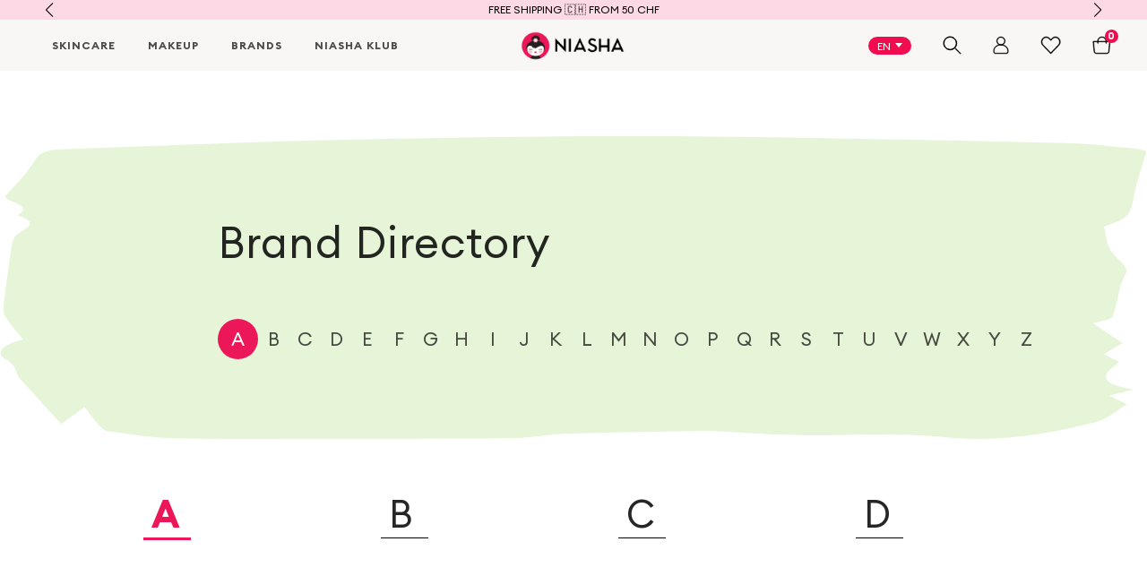

--- FILE ---
content_type: text/html; charset=utf-8
request_url: https://niasha.ch/collections
body_size: 66487
content:

<!doctype html>

<html lang='en'  lang="en" class="no-js" dir="ltr">

<head><meta charset="utf-8">
    <meta http-equiv="X-UA-Compatible" content="IE=edge">
    <meta name="viewport" content="width=device-width,initial-scale=1">
    <meta name="theme-color" content="#EC1758">
    <meta name="facebook-domain-verification" content="ots1r238siw5sj4euzu97zlw884nwu">
    <meta http-equiv="x-dns-prefetch-control" content="on">
    <link rel="canonical" href="https://niasha.ch/collections"><link rel="dns-prefetch" href="https://cdn.shopify.com"><!-- Global site tag (gtag.js) - Google Ads: AW-937018822 -->
<script async defer src="https://www.googletagmanager.com/gtag/js?id=AW-937018822"></script>
<script defer>
    window.dataLayer = window.dataLayer || [];
    function gtag(){
       try {
         if (arguments.length >= 3 && typeof arguments[2] === 'object' && arguments[2] !== null) {
           // Fix ecomm_prodid array access
           if ('ecomm_prodid' in arguments[2] && Array.isArray(arguments[2].ecomm_prodid) && arguments[2].ecomm_prodid.length > 0 && arguments[2].ecomm_prodid[0]) {
             var prodId = arguments[2].ecomm_prodid[0];
             if (typeof prodId === 'string' && prodId.length > 11) {
               arguments[2].ecomm_prodid[0] = 'shopify_CH_' + prodId.slice(11);
             }
           }
           
           // Fix ecomm_totalvalue
           if ('ecomm_totalvalue' in arguments[2]) {
             if (isNaN(arguments[2].ecomm_totalvalue) && window.google_tag_params && window.google_tag_params.ecomm_totalvalue) {
               arguments[2].ecomm_totalvalue = window.google_tag_params.ecomm_totalvalue;
             }
           }
           
           // Fix items array
           if ('items' in arguments[2] && Array.isArray(arguments[2].items)) {
             arguments[2].items.forEach(function(item) {
               if (item && item.id && typeof item.id === 'string' && item.id.length > 11) {
                 item.id = 'shopify_CH_' + item.id.slice(11);
               }
             });
           }
         }
         dataLayer.push(arguments);
       } catch(err) {
         console.warn('gtag error:', err);
         // Fallback: push arguments as-is if processing fails
         dataLayer.push(arguments);
       }
    }
  gtag('js', new Date());
  gtag('config', 'AW-937018822');
</script>

  <!-- google dynamic remarketing tag for theme.liquid -->
    
    <script type="text/javascript">
      var google_tag_params = {
        ecomm_pagetype: 'category'
      };
    </script>
    
      
    <script>
      try {
        if (window.google_tag_params && typeof gtag === 'function') {
          var eventData = {
            'send_to': 'AW-937018822',
            'ecomm_pagetype': window.google_tag_params.ecomm_pagetype || 'other',
            'google_business_vertical': 'retail'
          };
          
          if (window.google_tag_params.ecomm_prodid && Array.isArray(window.google_tag_params.ecomm_prodid) && window.google_tag_params.ecomm_prodid.length > 0) {
            eventData.ecomm_prodid = window.google_tag_params.ecomm_prodid;
          }
          
          if (window.google_tag_params.ecomm_totalvalue && !isNaN(window.google_tag_params.ecomm_totalvalue)) {
            eventData.ecomm_totalvalue = window.google_tag_params.ecomm_totalvalue;
          }
          
          gtag('event', 'page_view', eventData);
        }
      } catch(err) {
        console.warn('Google Ads tracking error:', err);
      }
    </script><meta name="google-site-verification" content="k0vg0PPsmpmAosp40kP-PHs3nF5txoPW4hwXdHPguUU" />

<!-- Hotjar Tracking Code for https://niasha.ch - Optimized with defer and requestIdleCallback -->
<script defer>
  (function(h,o,t,j,a,r){
      function loadHotjar() {
        h.hj=h.hj||function(){(h.hj.q=h.hj.q||[]).push(arguments)};
        h._hjSettings={hjid:2779914,hjsv:6};
        a=o.getElementsByTagName('head')[0];
        r=o.createElement('script');r.async=1;r.defer=1;
        r.src=t+h._hjSettings.hjid+j+h._hjSettings.hjsv;
        a.appendChild(r);
      }
      
      // Load Hotjar after page is interactive
      if (document.readyState === 'complete') {
        if ('requestIdleCallback' in window) {
          requestIdleCallback(loadHotjar, { timeout: 3000 });
        } else {
          setTimeout(loadHotjar, 3000);
        }
      } else {
        window.addEventListener('load', function() {
          if ('requestIdleCallback' in window) {
            requestIdleCallback(loadHotjar, { timeout: 3000 });
          } else {
            setTimeout(loadHotjar, 3000);
          }
        });
      }
  })(window,document,'https://static.hotjar.com/c/hotjar-','.js?sv=');
</script><link rel="shortcut icon" href="//niasha.ch/cdn/shop/files/NIASHA_32x32.png?v=1670940317" type="image/png"><title>Collections
&ndash; NIASHA
</title><meta name="description" content="Shop Korean skincare &amp; beauty at NIASHA – official Swiss K-Beauty shop for Beauty of Joseon, COSRX &amp; ANUA • Fast delivery &amp; curated skincare by skin concern"><meta property="og:site_name" content="NIASHA">
<meta property="og:url" content="https://niasha.ch/collections">
<meta property="og:title" content="Collections">
<meta property="og:type" content="website">
<meta property="og:description" content="Shop Korean skincare &amp; beauty at NIASHA – official Swiss K-Beauty shop for Beauty of Joseon, COSRX &amp; ANUA • Fast delivery &amp; curated skincare by skin concern">


<meta name="twitter:site" content="@">
<meta name="twitter:card" content="summary_large_image">
<meta name="twitter:title" content="Collections">
<meta name="twitter:description" content="Shop Korean skincare &amp; beauty at NIASHA – official Swiss K-Beauty shop for Beauty of Joseon, COSRX &amp; ANUA • Fast delivery &amp; curated skincare by skin concern"><script id="this-shop" type="application/json">
    {
      "sign": "CHF",
      "name": "Swiss Franc",
      "iso": "CHF"
    }
  </script><link rel="preload" href="//niasha.ch/cdn/shop/t/159/assets/EuclidCircularBRegular.woff2?v=64073583126251599631768247314" as="font" type="font/woff2" crossorigin fetchpriority="high">
<link rel="preload" href="//niasha.ch/cdn/shop/t/159/assets/EuclidCircularARegular.woff2?v=141109771165028947101768247311" as="font" type="font/woff2" crossorigin><link rel="preload" href="//niasha.ch/cdn/shop/t/159/assets/theme.css?v=29892543618776123871768305145" as="style">
<link rel="preload" href="//niasha.ch/cdn/shop/t/159/assets/custom.css?v=22550959426166638051767804318" as="style"><link rel="stylesheet" href="//niasha.ch/cdn/shop/t/159/assets/theme.css?v=29892543618776123871768305145" media="print" onload="this.media='all';this.onload=null">
<noscript><link rel="stylesheet" href="//niasha.ch/cdn/shop/t/159/assets/theme.css?v=29892543618776123871768305145"></noscript>
<link rel="stylesheet" href="//niasha.ch/cdn/shop/t/159/assets/custom.css?v=22550959426166638051767804318" media="print" onload="this.media='all';this.onload=null">
<noscript><link rel="stylesheet" href="//niasha.ch/cdn/shop/t/159/assets/custom.css?v=22550959426166638051767804318"></noscript><script>
    document.documentElement.className = document.documentElement.className.replace('no-js', 'js');
  </script><script>
    window.theme = {
      strings: {
        addToCart: "Add to Cart",
        soldOut: "Out of stock",
        unavailable: "This product is unavailable"
      },
      moneyFormat: "\u003cspan class=money\u003eCHF {{amount}}\u003c\/span\u003e"
    };
  </script><style>
    @font-face { font-family: "eua"; font-display: swap; }
    @font-face { font-family: "eub"; font-display: swap; }
    img[loading="lazy"] { content-visibility: auto; }
    img { height: auto; max-width: 100%; }
    * { font-display: swap; }
    .hero { min-height: 510px; background: #f5f5f5; }
    .hero__slide-desktop-bg-imb,
    .hero__slide-mobile-bg-imb {
    width: 100%;
    height: 100%;
    object-fit: cover;
    }
    .product-slider,
    .steps,
    .cards,
    .image-with-text,
    .blog-slider {
      content-visibility: auto;
      contain-intrinsic-size: auto 500px;
    }
  </style><script>
        (function() {
            'use strict';
            
            // List of domains/scripts to defer
            // App scripts (functionality - load earlier for better UX)
            var appScriptDomains = [
                'yotpo.com',
                'cdn-widgetsrepository.yotpo.com',
                'swymstore-v3pro-01.swymrelay.com',
                'swymv3pro-01.azureedge.net',
                'stamped.io',
                'smile.io',
                'js.smile.io',
                'platform.smile.io',
                'csell.co',
                'langshop.app',
                'cdn.langshop.app',
                'shop.app',
                'searchanise-ef84.kxcdn.com',
                'cdn.addsauce.com',
                'app.addsauce.com'
            ];
            
            // Marketing scripts (tracking only - load later for better PageSpeed)
            var marketingScriptDomains = [
                'static.klaviyo.com',
                'static.hotjar.com',
                'script.hotjar.com',
                'www.googletagmanager.com',
                'connect.facebook.net',
                'wisepops.com',
                'web-pixels'
            ];
            
            // Combined list for shouldDefer check
            var deferredDomains = appScriptDomains.concat(marketingScriptDomains);
            
            var deferredScripts = [];
            var userInteracted = false;
            var fallbackTimeout = null;
            var events = ['scroll', 'mousemove', 'touchstart', 'keydown', 'click'];
            
            function shouldDefer(src) {
                if (!src) return false;
                return deferredDomains.some(function(domain) {
                    return src.indexOf(domain) !== -1;
                });
            }
            
            function isAddsauceScript(src) {
                if (!src) return false;
                return src.indexOf('addsauce.com') !== -1 || src.indexOf('sauce_general.js') !== -1;
            }
            
            function isAppScript(src) {
                if (!src) return false;
                return appScriptDomains.some(function(domain) {
                    return src.indexOf(domain) !== -1;
                });
            }
            
            function isMarketingScript(src) {
                if (!src) return false;
                return marketingScriptDomains.some(function(domain) {
                    return src.indexOf(domain) !== -1;
                });
            }
            
            function loadDeferredScripts() {
                // Separate into: App scripts (3s), Marketing scripts (5s)
                // Addsauce is now part of App scripts (it's at the end of homepage, doesn't block anything)
                var appScripts = [];
                var marketingScripts = [];
                
                deferredScripts.forEach(function(scriptData) {
                    if (scriptData.script && scriptData.script.src) {
                        if (isAppScript(scriptData.script.src) || isAddsauceScript(scriptData.script.src)) {
                            // Addsauce is treated as app script (it's at the end of page)
                            appScripts.push(scriptData);
                        } else if (isMarketingScript(scriptData.script.src)) {
                            marketingScripts.push(scriptData);
                        } else {
                            // Unknown script - treat as app script (safer)
                            appScripts.push(scriptData);
                        }
                    }
                });
                
                // Load App scripts after user interaction (priority for UX)
                if (appScripts.length > 0) {
                    setTimeout(function() {
                        appScripts.forEach(function(scriptData) {
                            if (scriptData.parent && scriptData.reference) {
                                scriptData.parent.insertBefore(scriptData.script, scriptData.reference);
                            } else if (scriptData.parent) {
                                scriptData.parent.appendChild(scriptData.script);
                            }
                        });
                    }, 50);
                }
                
                // Load Marketing scripts last (tracking only, doesn't affect UX)
                if (marketingScripts.length > 0) {
                    setTimeout(function() {
                        marketingScripts.forEach(function(scriptData) {
                            if (scriptData.parent && scriptData.reference) {
                                scriptData.parent.insertBefore(scriptData.script, scriptData.reference);
                            } else if (scriptData.parent) {
                                scriptData.parent.appendChild(scriptData.script);
                            }
                        });
                    }, 100);
                }
                
                deferredScripts = [];
            }
            
            function onInteraction() {
                if (userInteracted) return;
                userInteracted = true;
                events.forEach(function(e) { document.removeEventListener(e, onInteraction); });
                if (fallbackTimeout) clearTimeout(fallbackTimeout);
                loadDeferredScripts();
            }
            
            // Listen for user interaction
            events.forEach(function(e) {
                document.addEventListener(e, onInteraction, { once: true, passive: true });
            });
            
            // Fallback: App scripts (including Addsauce) after 3 seconds (functionality - earlier for UX)
            setTimeout(function() {
                if (userInteracted) return;
                
                var appScripts = [];
                var remainingScripts = [];
                
                deferredScripts.forEach(function(scriptData) {
                    if (scriptData.script && scriptData.script.src && isAppScript(scriptData.script.src)) {
                        appScripts.push(scriptData);
                    } else {
                        remainingScripts.push(scriptData);
                    }
                });
                
                if (appScripts.length > 0) {
                    setTimeout(function() {
                        appScripts.forEach(function(scriptData) {
                            if (scriptData.parent && scriptData.reference) {
                                scriptData.parent.insertBefore(scriptData.script, scriptData.reference);
                            } else if (scriptData.parent) {
                                scriptData.parent.appendChild(scriptData.script);
                            }
                        });
                    }, 50);
                    
                    deferredScripts = remainingScripts;
                }
            }, 3000);
            
            // Fallback: Marketing scripts after 5 seconds (tracking only - later for PageSpeed)
            fallbackTimeout = setTimeout(function() {
                if (!userInteracted) {
                    // Load remaining marketing scripts
                    var marketingScripts = [];
                    deferredScripts.forEach(function(scriptData) {
                        if (scriptData.script && scriptData.script.src && isMarketingScript(scriptData.script.src)) {
                            marketingScripts.push(scriptData);
                        }
                    });
                    
                    if (marketingScripts.length > 0) {
                        setTimeout(function() {
                            marketingScripts.forEach(function(scriptData) {
                                if (scriptData.parent && scriptData.reference) {
                                    scriptData.parent.insertBefore(scriptData.script, scriptData.reference);
                                } else if (scriptData.parent) {
                                    scriptData.parent.appendChild(scriptData.script);
                                }
                            });
                        }, 50);
                    }
                }
            }, 5000);
            
            // Intercept appendChild
            var originalAppendChild = Node.prototype.appendChild;
            Node.prototype.appendChild = function(child) {
                if (child && child.tagName === 'SCRIPT' && child.src && shouldDefer(child.src)) {
                    if (userInteracted) {
                        return originalAppendChild.call(this, child);
                    } else {
                        deferredScripts.push({ script: child, parent: this, reference: null });
                        return child;
                    }
                }
                return originalAppendChild.call(this, child);
            };
            
            // Intercept insertBefore
            var originalInsertBefore = Node.prototype.insertBefore;
            Node.prototype.insertBefore = function(newNode, referenceNode) {
                if (newNode && newNode.tagName === 'SCRIPT' && newNode.src && shouldDefer(newNode.src)) {
                    if (userInteracted) {
                        return originalInsertBefore.call(this, newNode, referenceNode);
                    } else {
                        deferredScripts.push({ script: newNode, parent: this, reference: referenceNode });
                        return newNode;
                    }
                }
                return originalInsertBefore.call(this, newNode, referenceNode);
            };
            
            // Process static scripts from content_for_header AFTER it loads
            function processStaticScripts() {
                if (!document.head) return;
                
                var scripts = document.head.querySelectorAll('script[src]:not([data-deferred-processed])');
                scripts.forEach(function(script) {
                    if (shouldDefer(script.src)) {
                        script.dataset.deferredProcessed = 'true';
                        
                        // Addsauce is now treated as app script (it's at the end of page, doesn't need special handling)
                        
                        var parent = script.parentNode;
                        var nextSibling = script.nextSibling;
                        var src = script.src;
                        var async = script.async;
                        var defer = script.defer;
                        var type = script.type;
                        
                        var newScript = document.createElement('script');
                        newScript.src = src;
                        if (async) newScript.async = true;
                        if (defer) newScript.defer = true;
                        if (type) newScript.type = type;
                        
                        Array.from(script.attributes).forEach(function(attr) {
                            if (attr.name.startsWith('data-')) {
                                newScript.setAttribute(attr.name, attr.value);
                            }
                        });
                        
                        if (parent) {
                            parent.removeChild(script);
                        }
                        
                        deferredScripts.push({
                            script: newScript,
                            parent: parent || document.head,
                            reference: nextSibling
                        });
                    }
                });
            }
            
            if (document.readyState === 'loading') {
                document.addEventListener('DOMContentLoaded', function() {
                    setTimeout(processStaticScripts, 0);
                });
            } else {
                setTimeout(processStaticScripts, 0);
            }
        })();
    </script><script>window.performance && window.performance.mark && window.performance.mark('shopify.content_for_header.start');</script><meta name="google-site-verification" content="r82W7806le32LTbAJnfdw96aaIdpzm1oYBcIKd8iuxg">
<meta id="shopify-digital-wallet" name="shopify-digital-wallet" content="/9792764/digital_wallets/dialog">
<meta name="shopify-checkout-api-token" content="a3f7a56ff8aafc9c6ce81b02a0c4b3d9">
<meta id="in-context-paypal-metadata" data-shop-id="9792764" data-venmo-supported="false" data-environment="production" data-locale="en_US" data-paypal-v4="true" data-currency="CHF">
<link rel="alternate" hreflang="x-default" href="https://niasha.ch/collections">
<link rel="alternate" hreflang="en" href="https://niasha.ch/collections">
<link rel="alternate" hreflang="fr" href="https://niasha.ch/fr/collections">
<link rel="alternate" hreflang="de" href="https://niasha.ch/de/collections">
<link rel="alternate" hreflang="it" href="https://niasha.ch/it/collections">
<script async="async" src="/checkouts/internal/preloads.js?locale=en-CH"></script>
<link rel="preconnect" href="https://shop.app" crossorigin="anonymous">
<script async="async" src="https://shop.app/checkouts/internal/preloads.js?locale=en-CH&shop_id=9792764" crossorigin="anonymous"></script>
<script id="apple-pay-shop-capabilities" type="application/json">{"shopId":9792764,"countryCode":"CH","currencyCode":"CHF","merchantCapabilities":["supports3DS"],"merchantId":"gid:\/\/shopify\/Shop\/9792764","merchantName":"NIASHA","requiredBillingContactFields":["postalAddress","email"],"requiredShippingContactFields":["postalAddress","email"],"shippingType":"shipping","supportedNetworks":["visa","masterCard","amex"],"total":{"type":"pending","label":"NIASHA","amount":"1.00"},"shopifyPaymentsEnabled":true,"supportsSubscriptions":true}</script>
<script id="shopify-features" type="application/json">{"accessToken":"a3f7a56ff8aafc9c6ce81b02a0c4b3d9","betas":["rich-media-storefront-analytics"],"domain":"niasha.ch","predictiveSearch":true,"shopId":9792764,"locale":"en"}</script>
<script>var Shopify = Shopify || {};
Shopify.shop = "niasha.myshopify.com";
Shopify.locale = "en";
Shopify.currency = {"active":"CHF","rate":"1.0"};
Shopify.country = "CH";
Shopify.theme = {"name":"niasha\/main","id":177718591864,"schema_name":null,"schema_version":null,"theme_store_id":null,"role":"main"};
Shopify.theme.handle = "null";
Shopify.theme.style = {"id":null,"handle":null};
Shopify.cdnHost = "niasha.ch/cdn";
Shopify.routes = Shopify.routes || {};
Shopify.routes.root = "/";</script>
<script type="module">!function(o){(o.Shopify=o.Shopify||{}).modules=!0}(window);</script>
<script>!function(o){function n(){var o=[];function n(){o.push(Array.prototype.slice.apply(arguments))}return n.q=o,n}var t=o.Shopify=o.Shopify||{};t.loadFeatures=n(),t.autoloadFeatures=n()}(window);</script>
<script>
  window.ShopifyPay = window.ShopifyPay || {};
  window.ShopifyPay.apiHost = "shop.app\/pay";
  window.ShopifyPay.redirectState = null;
</script>
<script id="shop-js-analytics" type="application/json">{"pageType":"list-collections"}</script>
<script defer="defer" async type="module" src="//niasha.ch/cdn/shopifycloud/shop-js/modules/v2/client.init-shop-cart-sync_C5BV16lS.en.esm.js"></script>
<script defer="defer" async type="module" src="//niasha.ch/cdn/shopifycloud/shop-js/modules/v2/chunk.common_CygWptCX.esm.js"></script>
<script type="module">
  await import("//niasha.ch/cdn/shopifycloud/shop-js/modules/v2/client.init-shop-cart-sync_C5BV16lS.en.esm.js");
await import("//niasha.ch/cdn/shopifycloud/shop-js/modules/v2/chunk.common_CygWptCX.esm.js");

  window.Shopify.SignInWithShop?.initShopCartSync?.({"fedCMEnabled":true,"windoidEnabled":true});

</script>
<script>
  window.Shopify = window.Shopify || {};
  if (!window.Shopify.featureAssets) window.Shopify.featureAssets = {};
  window.Shopify.featureAssets['shop-js'] = {"shop-cart-sync":["modules/v2/client.shop-cart-sync_ZFArdW7E.en.esm.js","modules/v2/chunk.common_CygWptCX.esm.js"],"init-fed-cm":["modules/v2/client.init-fed-cm_CmiC4vf6.en.esm.js","modules/v2/chunk.common_CygWptCX.esm.js"],"shop-button":["modules/v2/client.shop-button_tlx5R9nI.en.esm.js","modules/v2/chunk.common_CygWptCX.esm.js"],"shop-cash-offers":["modules/v2/client.shop-cash-offers_DOA2yAJr.en.esm.js","modules/v2/chunk.common_CygWptCX.esm.js","modules/v2/chunk.modal_D71HUcav.esm.js"],"init-windoid":["modules/v2/client.init-windoid_sURxWdc1.en.esm.js","modules/v2/chunk.common_CygWptCX.esm.js"],"shop-toast-manager":["modules/v2/client.shop-toast-manager_ClPi3nE9.en.esm.js","modules/v2/chunk.common_CygWptCX.esm.js"],"init-shop-email-lookup-coordinator":["modules/v2/client.init-shop-email-lookup-coordinator_B8hsDcYM.en.esm.js","modules/v2/chunk.common_CygWptCX.esm.js"],"init-shop-cart-sync":["modules/v2/client.init-shop-cart-sync_C5BV16lS.en.esm.js","modules/v2/chunk.common_CygWptCX.esm.js"],"avatar":["modules/v2/client.avatar_BTnouDA3.en.esm.js"],"pay-button":["modules/v2/client.pay-button_FdsNuTd3.en.esm.js","modules/v2/chunk.common_CygWptCX.esm.js"],"init-customer-accounts":["modules/v2/client.init-customer-accounts_DxDtT_ad.en.esm.js","modules/v2/client.shop-login-button_C5VAVYt1.en.esm.js","modules/v2/chunk.common_CygWptCX.esm.js","modules/v2/chunk.modal_D71HUcav.esm.js"],"init-shop-for-new-customer-accounts":["modules/v2/client.init-shop-for-new-customer-accounts_ChsxoAhi.en.esm.js","modules/v2/client.shop-login-button_C5VAVYt1.en.esm.js","modules/v2/chunk.common_CygWptCX.esm.js","modules/v2/chunk.modal_D71HUcav.esm.js"],"shop-login-button":["modules/v2/client.shop-login-button_C5VAVYt1.en.esm.js","modules/v2/chunk.common_CygWptCX.esm.js","modules/v2/chunk.modal_D71HUcav.esm.js"],"init-customer-accounts-sign-up":["modules/v2/client.init-customer-accounts-sign-up_CPSyQ0Tj.en.esm.js","modules/v2/client.shop-login-button_C5VAVYt1.en.esm.js","modules/v2/chunk.common_CygWptCX.esm.js","modules/v2/chunk.modal_D71HUcav.esm.js"],"shop-follow-button":["modules/v2/client.shop-follow-button_Cva4Ekp9.en.esm.js","modules/v2/chunk.common_CygWptCX.esm.js","modules/v2/chunk.modal_D71HUcav.esm.js"],"checkout-modal":["modules/v2/client.checkout-modal_BPM8l0SH.en.esm.js","modules/v2/chunk.common_CygWptCX.esm.js","modules/v2/chunk.modal_D71HUcav.esm.js"],"lead-capture":["modules/v2/client.lead-capture_Bi8yE_yS.en.esm.js","modules/v2/chunk.common_CygWptCX.esm.js","modules/v2/chunk.modal_D71HUcav.esm.js"],"shop-login":["modules/v2/client.shop-login_D6lNrXab.en.esm.js","modules/v2/chunk.common_CygWptCX.esm.js","modules/v2/chunk.modal_D71HUcav.esm.js"],"payment-terms":["modules/v2/client.payment-terms_CZxnsJam.en.esm.js","modules/v2/chunk.common_CygWptCX.esm.js","modules/v2/chunk.modal_D71HUcav.esm.js"]};
</script>
<script>(function() {
  var isLoaded = false;
  function asyncLoad() {
    if (isLoaded) return;
    isLoaded = true;
    var urls = ["https:\/\/load.csell.co\/assets\/js\/cross-sell.js?shop=niasha.myshopify.com","\/\/swymprod.azureedge.net\/code\/swym_fb_pixel.js?shop=niasha.myshopify.com","https:\/\/ecommplugins-scripts.trustpilot.com\/v2.1\/js\/header.min.js?settings=eyJrZXkiOiJxU3luNGF1VGRObTFHQmY4In0=\u0026v=2.5\u0026shop=niasha.myshopify.com","https:\/\/ecommplugins-trustboxsettings.trustpilot.com\/niasha.myshopify.com.js?settings=1589448646167\u0026shop=niasha.myshopify.com","https:\/\/load.csell.co\/assets\/v2\/js\/core\/xsell.js?shop=niasha.myshopify.com","https:\/\/gs.nmgassets.com\/NIWZRH972IBP.js?shop=niasha.myshopify.com","https:\/\/static.klaviyo.com\/onsite\/js\/klaviyo.js?company_id=HPmqzF\u0026shop=niasha.myshopify.com","https:\/\/cdn.langshop.app\/buckets\/app\/libs\/storefront\/sdk.js?proxy_prefix=\/apps\/langshop\u0026source=sct\u0026shop=niasha.myshopify.com","\/\/cdn.shopify.com\/proxy\/945106811dd84885670245a5333dc144699cd202810af964685a6cc4668c43d9\/s.pandect.es\/scripts\/pandectes-core.js?shop=niasha.myshopify.com\u0026sp-cache-control=cHVibGljLCBtYXgtYWdlPTkwMA","https:\/\/wisepops.net\/loader.js?v=3\u0026h=p8L8W6D6kG\u0026shop=niasha.myshopify.com","https:\/\/searchanise-ef84.kxcdn.com\/widgets\/shopify\/init.js?a=1i8f2a3A4k\u0026shop=niasha.myshopify.com"];
    for (var i = 0; i < urls.length; i++) {
      var s = document.createElement('script');
      s.type = 'text/javascript';
      s.async = true;
      s.src = urls[i];
      var x = document.getElementsByTagName('script')[0];
      x.parentNode.insertBefore(s, x);
    }
  };
  if(window.attachEvent) {
    window.attachEvent('onload', asyncLoad);
  } else {
    window.addEventListener('load', asyncLoad, false);
  }
})();</script>
<script id="__st">var __st={"a":9792764,"offset":3600,"reqid":"3ed75325-f082-4679-9324-b9ca1f2989a0-1768654163","pageurl":"niasha.ch\/collections","u":"24dae9304567","p":"collections"};</script>
<script>window.ShopifyPaypalV4VisibilityTracking = true;</script>
<script id="captcha-bootstrap">!function(){'use strict';const t='contact',e='account',n='new_comment',o=[[t,t],['blogs',n],['comments',n],[t,'customer']],c=[[e,'customer_login'],[e,'guest_login'],[e,'recover_customer_password'],[e,'create_customer']],r=t=>t.map((([t,e])=>`form[action*='/${t}']:not([data-nocaptcha='true']) input[name='form_type'][value='${e}']`)).join(','),a=t=>()=>t?[...document.querySelectorAll(t)].map((t=>t.form)):[];function s(){const t=[...o],e=r(t);return a(e)}const i='password',u='form_key',d=['recaptcha-v3-token','g-recaptcha-response','h-captcha-response',i],f=()=>{try{return window.sessionStorage}catch{return}},m='__shopify_v',_=t=>t.elements[u];function p(t,e,n=!1){try{const o=window.sessionStorage,c=JSON.parse(o.getItem(e)),{data:r}=function(t){const{data:e,action:n}=t;return t[m]||n?{data:e,action:n}:{data:t,action:n}}(c);for(const[e,n]of Object.entries(r))t.elements[e]&&(t.elements[e].value=n);n&&o.removeItem(e)}catch(o){console.error('form repopulation failed',{error:o})}}const l='form_type',E='cptcha';function T(t){t.dataset[E]=!0}const w=window,h=w.document,L='Shopify',v='ce_forms',y='captcha';let A=!1;((t,e)=>{const n=(g='f06e6c50-85a8-45c8-87d0-21a2b65856fe',I='https://cdn.shopify.com/shopifycloud/storefront-forms-hcaptcha/ce_storefront_forms_captcha_hcaptcha.v1.5.2.iife.js',D={infoText:'Protected by hCaptcha',privacyText:'Privacy',termsText:'Terms'},(t,e,n)=>{const o=w[L][v],c=o.bindForm;if(c)return c(t,g,e,D).then(n);var r;o.q.push([[t,g,e,D],n]),r=I,A||(h.body.append(Object.assign(h.createElement('script'),{id:'captcha-provider',async:!0,src:r})),A=!0)});var g,I,D;w[L]=w[L]||{},w[L][v]=w[L][v]||{},w[L][v].q=[],w[L][y]=w[L][y]||{},w[L][y].protect=function(t,e){n(t,void 0,e),T(t)},Object.freeze(w[L][y]),function(t,e,n,w,h,L){const[v,y,A,g]=function(t,e,n){const i=e?o:[],u=t?c:[],d=[...i,...u],f=r(d),m=r(i),_=r(d.filter((([t,e])=>n.includes(e))));return[a(f),a(m),a(_),s()]}(w,h,L),I=t=>{const e=t.target;return e instanceof HTMLFormElement?e:e&&e.form},D=t=>v().includes(t);t.addEventListener('submit',(t=>{const e=I(t);if(!e)return;const n=D(e)&&!e.dataset.hcaptchaBound&&!e.dataset.recaptchaBound,o=_(e),c=g().includes(e)&&(!o||!o.value);(n||c)&&t.preventDefault(),c&&!n&&(function(t){try{if(!f())return;!function(t){const e=f();if(!e)return;const n=_(t);if(!n)return;const o=n.value;o&&e.removeItem(o)}(t);const e=Array.from(Array(32),(()=>Math.random().toString(36)[2])).join('');!function(t,e){_(t)||t.append(Object.assign(document.createElement('input'),{type:'hidden',name:u})),t.elements[u].value=e}(t,e),function(t,e){const n=f();if(!n)return;const o=[...t.querySelectorAll(`input[type='${i}']`)].map((({name:t})=>t)),c=[...d,...o],r={};for(const[a,s]of new FormData(t).entries())c.includes(a)||(r[a]=s);n.setItem(e,JSON.stringify({[m]:1,action:t.action,data:r}))}(t,e)}catch(e){console.error('failed to persist form',e)}}(e),e.submit())}));const S=(t,e)=>{t&&!t.dataset[E]&&(n(t,e.some((e=>e===t))),T(t))};for(const o of['focusin','change'])t.addEventListener(o,(t=>{const e=I(t);D(e)&&S(e,y())}));const B=e.get('form_key'),M=e.get(l),P=B&&M;t.addEventListener('DOMContentLoaded',(()=>{const t=y();if(P)for(const e of t)e.elements[l].value===M&&p(e,B);[...new Set([...A(),...v().filter((t=>'true'===t.dataset.shopifyCaptcha))])].forEach((e=>S(e,t)))}))}(h,new URLSearchParams(w.location.search),n,t,e,['guest_login'])})(!0,!0)}();</script>
<script integrity="sha256-4kQ18oKyAcykRKYeNunJcIwy7WH5gtpwJnB7kiuLZ1E=" data-source-attribution="shopify.loadfeatures" defer="defer" src="//niasha.ch/cdn/shopifycloud/storefront/assets/storefront/load_feature-a0a9edcb.js" crossorigin="anonymous"></script>
<script crossorigin="anonymous" defer="defer" src="//niasha.ch/cdn/shopifycloud/storefront/assets/shopify_pay/storefront-65b4c6d7.js?v=20250812"></script>
<script data-source-attribution="shopify.dynamic_checkout.dynamic.init">var Shopify=Shopify||{};Shopify.PaymentButton=Shopify.PaymentButton||{isStorefrontPortableWallets:!0,init:function(){window.Shopify.PaymentButton.init=function(){};var t=document.createElement("script");t.src="https://niasha.ch/cdn/shopifycloud/portable-wallets/latest/portable-wallets.en.js",t.type="module",document.head.appendChild(t)}};
</script>
<script data-source-attribution="shopify.dynamic_checkout.buyer_consent">
  function portableWalletsHideBuyerConsent(e){var t=document.getElementById("shopify-buyer-consent"),n=document.getElementById("shopify-subscription-policy-button");t&&n&&(t.classList.add("hidden"),t.setAttribute("aria-hidden","true"),n.removeEventListener("click",e))}function portableWalletsShowBuyerConsent(e){var t=document.getElementById("shopify-buyer-consent"),n=document.getElementById("shopify-subscription-policy-button");t&&n&&(t.classList.remove("hidden"),t.removeAttribute("aria-hidden"),n.addEventListener("click",e))}window.Shopify?.PaymentButton&&(window.Shopify.PaymentButton.hideBuyerConsent=portableWalletsHideBuyerConsent,window.Shopify.PaymentButton.showBuyerConsent=portableWalletsShowBuyerConsent);
</script>
<script data-source-attribution="shopify.dynamic_checkout.cart.bootstrap">document.addEventListener("DOMContentLoaded",(function(){function t(){return document.querySelector("shopify-accelerated-checkout-cart, shopify-accelerated-checkout")}if(t())Shopify.PaymentButton.init();else{new MutationObserver((function(e,n){t()&&(Shopify.PaymentButton.init(),n.disconnect())})).observe(document.body,{childList:!0,subtree:!0})}}));
</script>
<link id="shopify-accelerated-checkout-styles" rel="stylesheet" media="screen" href="https://niasha.ch/cdn/shopifycloud/portable-wallets/latest/accelerated-checkout-backwards-compat.css" crossorigin="anonymous">
<style id="shopify-accelerated-checkout-cart">
        #shopify-buyer-consent {
  margin-top: 1em;
  display: inline-block;
  width: 100%;
}

#shopify-buyer-consent.hidden {
  display: none;
}

#shopify-subscription-policy-button {
  background: none;
  border: none;
  padding: 0;
  text-decoration: underline;
  font-size: inherit;
  cursor: pointer;
}

#shopify-subscription-policy-button::before {
  box-shadow: none;
}

      </style>

<script>window.performance && window.performance.mark && window.performance.mark('shopify.content_for_header.end');</script>
<script src="//niasha.ch/cdn/shop/t/159/assets/jquery-1-11-3.min.js?v=38318145868534204311765273026" defer></script>
  <script src="//niasha.ch/cdn/shopifycloud/storefront/assets/themes_support/api.jquery-7ab1a3a4.js" defer></script>
  <script src="//niasha.ch/cdn/shop/t/159/assets/script.js?v=168695640115187200841765818642" defer></script><script defer>
    (function() {
      function initNiasha() {
        // Wait for DOM and Shopify to be ready
        if (typeof Shopify === 'undefined' || !document.getElementById('this-shop')) {
          setTimeout(initNiasha, 50);
          return;
        }
        
        class NiashaData {
          constructor() {
            this.Currency = JSON.parse(document.getElementById('this-shop').text);
            this.Locales = {
              en: {},
              de: {},
              it: {},
              fr: {}
            };
          }

          read(prop) {
            let property = prop.split('.');
            return this[prop];
          }

          // namespace as string like one.two.three etc
          getLocales(namespace) {
            var dict = Niasha.Data.Locales;
            var lang = Niasha.language;
            var ns = namespace.split('.');
            var data = dict[lang];

            ns.forEach(function(element) {
              try {
                data = data[element];
                if (data == undefined) throw false;
              } catch(err) {
                data = false;
              }
            });

            return data;
          }
        }

        class NiashaMain {
          constructor() {
            if (location.host == 'niasha.ch') {
              this.defaultLanguage = 'en';
            } else {
              this.defaultLanguage = 'fr';
            }

            this.language = Shopify.locale;
            this.Data = new NiashaData();
            this.Sections = {};
            this.FreeSamples = {};
            this.Minicart = {};
            this.Menu = {};
            this.Currency = JSON.parse(document.getElementById('this-shop').text);
            this.BannerData = {}; // data for the homepage banner
          }
        }

        window.Niasha = new NiashaMain();
      }
      
      // Initialize after DOM is ready
      if (document.readyState === 'loading') {
        document.addEventListener('DOMContentLoaded', initNiasha);
      } else {
        setTimeout(initNiasha, 0);
      }
    })();
  </script><script defer>
    var _learnq = _learnq || [];
    var _gaq = _gaq || [];
    
    function loadKlaviyo() {
      if ('requestIdleCallback' in window) {
        requestIdleCallback(function() {
          var script = document.createElement('script');
          script.src = 'https://static.klaviyo.com/onsite/js/klaviyo.js?company_id=HPmqzF';
          script.async = true;
          script.defer = true;
          document.head.appendChild(script);
        }, { timeout: 2000 });
      } else {
        setTimeout(function() {
          var script = document.createElement('script');
          script.src = 'https://static.klaviyo.com/onsite/js/klaviyo.js?company_id=HPmqzF';
          script.async = true;
          script.defer = true;
          document.head.appendChild(script);
        }, 2000);
      }
    }
    
    if (document.readyState === 'complete') {
      loadKlaviyo();
    } else {
      window.addEventListener('load', loadKlaviyo);
    }
  </script><script type="application/ld+json">
  {
    "@context": "https://schema.org",
    "@type": "Organization",
    "@id": "https://niasha.ch#organization",
    "name": "NIASHA",
    "url": "https://niasha.ch",
    "logo": {
      "@type": "ImageObject",
      "url": "https://niasha.ch/cdn/shopifycloud/storefront/assets/no-image-2048-a2addb12.gif",
      "width": "",
      "height": ""
    },"description": "Shop Korean skincare &amp; beauty at NIASHA – official Swiss K-Beauty shop for Beauty of Joseon, COSRX &amp; ANUA • Fast delivery &amp; curated skincare by skin concern","sameAs": [
      "https://www.facebook.com/niashaswitzerland/",
      "https://www.instagram.com/niasha_switzerland/?hl=en"
    ],"address": {
      "@type": "PostalAddress",
      "streetAddress": "Rue des Bosquets 15",
      "addressLocality": "Vevey",
      "addressRegion": "",
      "postalCode": "1800",
      "addressCountry": "CH"
    },"email": "info@niasha.ch","contactPoint": {
      "@type": "ContactPoint",
      "contactType": "Customer Service",
      "url": "https://niasha.ch/pages/contact"
    }
  }
  </script><script>
        (function() {
            'use strict';
            
            function loadPandectes() {
                // Load pandectes-rules after page is fully loaded
                var pandectesHTML = "\u003cscript id=\"pandectes-rules\"\u003e\r   \/* PANDECTES-GDPR: DO NOT MODIFY AUTO GENERATED CODE OF THIS SCRIPT *\/\r   \r   window.PandectesSettings = {\"store\":{\"id\":9792764,\"plan\":\"plus\",\"theme\":\"niasha\/main\",\"primaryLocale\":\"en\",\"adminMode\":false,\"headless\":false,\"storefrontRootDomain\":\"\",\"checkoutRootDomain\":\"\",\"storefrontAccessToken\":\"\"},\"tsPublished\":1767789678,\"declaration\":{\"showType\":true,\"showPurpose\":false,\"showProvider\":false,\"declIntroText\":\"We use cookies to optimize website functionality, analyze the performance, and provide personalized experience to you. Some cookies are essential to make the website operate and function correctly. Those cookies cannot be disabled. In this window you can manage your preference of cookies.\",\"showDateGenerated\":true},\"language\":{\"unpublished\":[],\"languageMode\":\"Single\",\"fallbackLanguage\":\"en\",\"languageDetection\":\"browser\",\"languagesSupported\":[]},\"texts\":{\"managed\":{\"headerText\":{\"en\":\"We respect your privacy\"},\"consentText\":{\"en\":\"This website uses cookies to ensure you get the best experience.\"},\"linkText\":{\"en\":\"Learn more\"},\"imprintText\":{\"en\":\"Imprint\"},\"googleLinkText\":{\"en\":\"Google's Privacy Terms\"},\"allowButtonText\":{\"en\":\"Accept\"},\"denyButtonText\":{\"en\":\"Decline\"},\"dismissButtonText\":{\"en\":\"Ok\"},\"leaveSiteButtonText\":{\"en\":\"Leave this site\"},\"preferencesButtonText\":{\"en\":\"Preferences\"},\"cookiePolicyText\":{\"en\":\"Cookie policy\"},\"preferencesPopupTitleText\":{\"en\":\"Manage consent preferences\"},\"preferencesPopupIntroText\":{\"en\":\"We use cookies to optimize website functionality, analyze the performance, and provide personalized experience to you. Some cookies are essential to make the website operate and function correctly. Those cookies cannot be disabled. In this window you can manage your preference of cookies.\"},\"preferencesPopupSaveButtonText\":{\"en\":\"Save preferences\"},\"preferencesPopupCloseButtonText\":{\"en\":\"Close\"},\"preferencesPopupAcceptAllButtonText\":{\"en\":\"Accept all\"},\"preferencesPopupRejectAllButtonText\":{\"en\":\"Reject all\"},\"cookiesDetailsText\":{\"en\":\"Cookies details\"},\"preferencesPopupAlwaysAllowedText\":{\"en\":\"Always allowed\"},\"accessSectionParagraphText\":{\"en\":\"You have the right to request access to your data at any time.\"},\"accessSectionTitleText\":{\"en\":\"Data portability\"},\"accessSectionAccountInfoActionText\":{\"en\":\"Personal data\"},\"accessSectionDownloadReportActionText\":{\"en\":\"Request export\"},\"accessSectionGDPRRequestsActionText\":{\"en\":\"Data subject requests\"},\"accessSectionOrdersRecordsActionText\":{\"en\":\"Orders\"},\"rectificationSectionParagraphText\":{\"en\":\"You have the right to request your data to be updated whenever you think it is appropriate.\"},\"rectificationSectionTitleText\":{\"en\":\"Data Rectification\"},\"rectificationCommentPlaceholder\":{\"en\":\"Describe what you want to be updated\"},\"rectificationCommentValidationError\":{\"en\":\"Comment is required\"},\"rectificationSectionEditAccountActionText\":{\"en\":\"Request an update\"},\"erasureSectionTitleText\":{\"en\":\"Right to be forgotten\"},\"erasureSectionParagraphText\":{\"en\":\"You have the right to ask all your data to be erased. After that, you will no longer be able to access your account.\"},\"erasureSectionRequestDeletionActionText\":{\"en\":\"Request personal data deletion\"},\"consentDate\":{\"en\":\"Consent date\"},\"consentId\":{\"en\":\"Consent ID\"},\"consentSectionChangeConsentActionText\":{\"en\":\"Change consent preference\"},\"consentSectionConsentedText\":{\"en\":\"You consented to the cookies policy of this website on\"},\"consentSectionNoConsentText\":{\"en\":\"You have not consented to the cookies policy of this website.\"},\"consentSectionTitleText\":{\"en\":\"Your cookie consent\"},\"consentStatus\":{\"en\":\"Consent preference\"},\"confirmationFailureMessage\":{\"en\":\"Your request was not verified. Please try again and if problem persists, contact store owner for assistance\"},\"confirmationFailureTitle\":{\"en\":\"A problem occurred\"},\"confirmationSuccessMessage\":{\"en\":\"We will soon get back to you as to your request.\"},\"confirmationSuccessTitle\":{\"en\":\"Your request is verified\"},\"guestsSupportEmailFailureMessage\":{\"en\":\"Your request was not submitted. Please try again and if problem persists, contact store owner for assistance.\"},\"guestsSupportEmailFailureTitle\":{\"en\":\"A problem occurred\"},\"guestsSupportEmailPlaceholder\":{\"en\":\"E-mail address\"},\"guestsSupportEmailSuccessMessage\":{\"en\":\"If you are registered as a customer of this store, you will soon receive an email with instructions on how to proceed.\"},\"guestsSupportEmailSuccessTitle\":{\"en\":\"Thank you for your request\"},\"guestsSupportEmailValidationError\":{\"en\":\"Email is not valid\"},\"guestsSupportInfoText\":{\"en\":\"Please login with your customer account to further proceed.\"},\"submitButton\":{\"en\":\"Submit\"},\"submittingButton\":{\"en\":\"Submitting...\"},\"cancelButton\":{\"en\":\"Cancel\"},\"declIntroText\":{\"en\":\"We use cookies to optimize website functionality, analyze the performance, and provide personalized experience to you. Some cookies are essential to make the website operate and function correctly. Those cookies cannot be disabled. In this window you can manage your preference of cookies.\"},\"declName\":{\"en\":\"Name\"},\"declPurpose\":{\"en\":\"Purpose\"},\"declType\":{\"en\":\"Type\"},\"declRetention\":{\"en\":\"Retention\"},\"declProvider\":{\"en\":\"Provider\"},\"declFirstParty\":{\"en\":\"First-party\"},\"declThirdParty\":{\"en\":\"Third-party\"},\"declSeconds\":{\"en\":\"seconds\"},\"declMinutes\":{\"en\":\"minutes\"},\"declHours\":{\"en\":\"hours\"},\"declDays\":{\"en\":\"days\"},\"declWeeks\":{\"en\":\"week(s)\"},\"declMonths\":{\"en\":\"months\"},\"declYears\":{\"en\":\"years\"},\"declSession\":{\"en\":\"Session\"},\"declDomain\":{\"en\":\"Domain\"},\"declPath\":{\"en\":\"Path\"}},\"categories\":{\"strictlyNecessaryCookiesTitleText\":{\"en\":\"Strictly necessary cookies\"},\"strictlyNecessaryCookiesDescriptionText\":{\"en\":\"These cookies are essential in order to enable you to move around the website and use its features, such as accessing secure areas of the website. The website cannot function properly without these cookies.\"},\"functionalityCookiesTitleText\":{\"en\":\"Functional cookies\"},\"functionalityCookiesDescriptionText\":{\"en\":\"These cookies enable the site to provide enhanced functionality and personalisation. They may be set by us or by third party providers whose services we have added to our pages. If you do not allow these cookies then some or all of these services may not function properly.\"},\"performanceCookiesTitleText\":{\"en\":\"Performance cookies\"},\"performanceCookiesDescriptionText\":{\"en\":\"These cookies enable us to monitor and improve the performance of our website. For example, they allow us to count visits, identify traffic sources and see which parts of the site are most popular.\"},\"targetingCookiesTitleText\":{\"en\":\"Targeting cookies\"},\"targetingCookiesDescriptionText\":{\"en\":\"These cookies may be set through our site by our advertising partners. They may be used by those companies to build a profile of your interests and show you relevant adverts on other sites.    They do not store directly personal information, but are based on uniquely identifying your browser and internet device. If you do not allow these cookies, you will experience less targeted advertising.\"},\"unclassifiedCookiesTitleText\":{\"en\":\"Unclassified cookies\"},\"unclassifiedCookiesDescriptionText\":{\"en\":\"Unclassified cookies are cookies that we are in the process of classifying, together with the providers of individual cookies.\"}},\"auto\":{}},\"library\":{\"previewMode\":false,\"fadeInTimeout\":0,\"defaultBlocked\":0,\"showLink\":true,\"showImprintLink\":false,\"showGoogleLink\":true,\"enabled\":true,\"cookie\":{\"expiryDays\":365,\"secure\":true,\"domain\":\"\"},\"dismissOnScroll\":false,\"dismissOnWindowClick\":false,\"dismissOnTimeout\":false,\"palette\":{\"popup\":{\"background\":\"#FAF9F6\",\"backgroundForCalculations\":{\"a\":1,\"b\":246,\"g\":249,\"r\":250},\"text\":\"#000000B3\"},\"button\":{\"background\":\"transparent\",\"backgroundForCalculations\":{\"a\":1,\"b\":69,\"g\":0,\"r\":63},\"text\":\"#000000B3\",\"textForCalculation\":{\"a\":0.702,\"b\":0,\"g\":0,\"r\":0},\"border\":\"#000000B3\"}},\"content\":{\"href\":\"https:\/\/niasha.myshopify.com\/policies\/privacy-policy\",\"imprintHref\":\"\/\",\"close\":\"\u0026#10005;\",\"target\":\"_blank\",\"logo\":\"\u003cimg class=\\\"cc-banner-logo\\\" style=\\\"max-height: 40px;\\\" src=\\\"https:\/\/cdn.shopify.com\/s\/files\/1\/0979\/2764\/t\/159\/assets\/pandectes-logo.png?v=1763119013\\\" alt=\\\"Cookie banner\\\" \/\u003e\"},\"window\":\"\u003cdiv role=\\\"dialog\\\" aria-label=\\\"{{header}}\\\" aria-describedby=\\\"cookieconsent:desc\\\" id=\\\"pandectes-banner\\\" class=\\\"cc-window-wrapper cc-bottom-wrapper\\\"\u003e\u003cdiv class=\\\"pd-cookie-banner-window cc-window {{classes}}\\\"\u003e{{children}}\u003c\/div\u003e\u003c\/div\u003e\",\"compliance\":{\"custom\":\"\u003cdiv class=\\\"cc-compliance cc-highlight\\\"\u003e{{preferences}}{{allow}}\u003c\/div\u003e\"},\"type\":\"custom\",\"layouts\":{\"basic\":\"{{logo}}{{messagelink}}{{compliance}}\"},\"position\":\"bottom\",\"theme\":\"wired\",\"revokable\":false,\"animateRevokable\":false,\"revokableReset\":false,\"revokableLogoUrl\":\"https:\/\/cdn.shopify.com\/s\/files\/1\/0979\/2764\/t\/159\/assets\/pandectes-reopen-logo.png?v=1763119014\",\"revokablePlacement\":\"bottom-left\",\"revokableMarginHorizontal\":15,\"revokableMarginVertical\":15,\"static\":false,\"autoAttach\":true,\"hasTransition\":true,\"blacklistPage\":[\"\"],\"elements\":{\"close\":\"\u003cbutton aria-label=\\\"Close\\\" type=\\\"button\\\" class=\\\"cc-close\\\"\u003e{{close}}\u003c\/button\u003e\",\"dismiss\":\"\u003cbutton type=\\\"button\\\" class=\\\"cc-btn cc-btn-decision cc-dismiss\\\"\u003e{{dismiss}}\u003c\/button\u003e\",\"allow\":\"\u003cbutton type=\\\"button\\\" class=\\\"cc-btn cc-btn-decision cc-allow\\\"\u003e{{allow}}\u003c\/button\u003e\",\"deny\":\"\u003cbutton type=\\\"button\\\" class=\\\"cc-btn cc-btn-decision cc-deny\\\"\u003e{{deny}}\u003c\/button\u003e\",\"preferences\":\"\u003cbutton type=\\\"button\\\" class=\\\"cc-btn cc-settings\\\" aria-controls=\\\"pd-cp-preferences\\\" onclick=\\\"Pandectes.fn.openPreferences()\\\"\u003e{{preferences}}\u003c\/button\u003e\"}},\"geolocation\":{\"auOnly\":false,\"brOnly\":false,\"caOnly\":false,\"chOnly\":false,\"euOnly\":false,\"jpOnly\":false,\"nzOnly\":false,\"thOnly\":false,\"zaOnly\":false,\"canadaOnly\":false,\"canadaLaw25\":false,\"canadaPipeda\":false,\"globalVisibility\":true},\"dsr\":{\"guestsSupport\":false,\"accessSectionDownloadReportAuto\":false},\"banner\":{\"resetTs\":1733811666,\"extraCss\":\"        .cc-banner-logo {max-width: 24em!important;}    @media(min-width: 768px) {.cc-window.cc-floating{max-width: 24em!important;width: 24em!important;}}    .cc-message, .pd-cookie-banner-window .cc-header, .cc-logo {text-align: left}    .cc-window-wrapper{z-index: 2147483647;}    .cc-window{z-index: 2147483647;font-family: inherit;}    .pd-cookie-banner-window .cc-header{font-family: inherit;}    .pd-cp-ui{font-family: inherit; background-color: #FAF9F6;color:#000000B3;}    button.pd-cp-btn, a.pd-cp-btn{}    input + .pd-cp-preferences-slider{background-color: rgba(0, 0, 0, 0.3)}    .pd-cp-scrolling-section::-webkit-scrollbar{background-color: rgba(0, 0, 0, 0.3)}    input:checked + .pd-cp-preferences-slider{background-color: rgba(0, 0, 0, 1)}    .pd-cp-scrolling-section::-webkit-scrollbar-thumb {background-color: rgba(0, 0, 0, 1)}    .pd-cp-ui-close{color:#000000B3;}    .pd-cp-preferences-slider:before{background-color: #FAF9F6}    .pd-cp-title:before {border-color: #000000B3!important}    .pd-cp-preferences-slider{background-color:#000000B3}    .pd-cp-toggle{color:#000000B3!important}    @media(max-width:699px) {.pd-cp-ui-close-top svg {fill: #000000B3}}    .pd-cp-toggle:hover,.pd-cp-toggle:visited,.pd-cp-toggle:active{color:#000000B3!important}    .pd-cookie-banner-window {box-shadow: 0 0 18px rgb(0 0 0 \/ 20%);}  \",\"customJavascript\":{\"useButtons\":true},\"showPoweredBy\":false,\"logoHeight\":40,\"revokableTrigger\":false,\"hybridStrict\":false,\"cookiesBlockedByDefault\":\"0\",\"isActive\":true,\"implicitSavePreferences\":false,\"cookieIcon\":false,\"blockBots\":false,\"showCookiesDetails\":true,\"hasTransition\":true,\"blockingPage\":false,\"showOnlyLandingPage\":false,\"leaveSiteUrl\":\"https:\/\/www.google.com\",\"linkRespectStoreLang\":true},\"cookies\":{\"0\":[{\"name\":\"secure_customer_sig\",\"type\":\"http\",\"domain\":\"niasha.ch\",\"path\":\"\/\",\"provider\":\"Shopify\",\"firstParty\":true,\"retention\":\"1 year(s)\",\"session\":false,\"expires\":1,\"unit\":\"declYears\",\"purpose\":{\"en\":\"Used to identify a user after they sign into a shop as a customer so they do not need to log in again.\"}},{\"name\":\"cart_currency\",\"type\":\"http\",\"domain\":\"niasha.ch\",\"path\":\"\/\",\"provider\":\"Shopify\",\"firstParty\":true,\"retention\":\"2 \",\"session\":false,\"expires\":2,\"unit\":\"declSession\",\"purpose\":{\"en\":\"Used after a checkout is completed to initialize a new empty cart with the same currency as the one just used.\"}},{\"name\":\"_cmp_a\",\"type\":\"http\",\"domain\":\".niasha.ch\",\"path\":\"\/\",\"provider\":\"Shopify\",\"firstParty\":true,\"retention\":\"1 day(s)\",\"session\":false,\"expires\":1,\"unit\":\"declDays\",\"purpose\":{\"en\":\"Used for managing customer privacy settings.\"}},{\"name\":\"_tracking_consent\",\"type\":\"http\",\"domain\":\".niasha.ch\",\"path\":\"\/\",\"provider\":\"Shopify\",\"firstParty\":true,\"retention\":\"1 year(s)\",\"session\":false,\"expires\":1,\"unit\":\"declYears\",\"purpose\":{\"en\":\"Used to store a user's preferences if a merchant has set up privacy rules in the visitor's region.\"}},{\"name\":\"localization\",\"type\":\"http\",\"domain\":\"niasha.ch\",\"path\":\"\/\",\"provider\":\"Shopify\",\"firstParty\":true,\"retention\":\"1 year(s)\",\"session\":false,\"expires\":1,\"unit\":\"declYears\",\"purpose\":{\"en\":\"Used to localize the cart to the correct country.\"}},{\"name\":\"shopify_pay_redirect\",\"type\":\"http\",\"domain\":\"niasha.ch\",\"path\":\"\/\",\"provider\":\"Shopify\",\"firstParty\":true,\"retention\":\"1 hour(s)\",\"session\":false,\"expires\":1,\"unit\":\"declHours\",\"purpose\":{\"en\":\"Used to accelerate the checkout process when the buyer has a Shop Pay account.\"}},{\"name\":\"cart_sig\",\"type\":\"http\",\"domain\":\"niasha.ch\",\"path\":\"\/\",\"provider\":\"Shopify\",\"firstParty\":true,\"retention\":\"1 month(s)\",\"session\":false,\"expires\":1,\"unit\":\"declMonths\",\"purpose\":{\"en\":\"A hash of the contents of a cart. This is used to verify the integrity of the cart and to ensure performance of some cart operations.\"}},{\"name\":\"keep_alive\",\"type\":\"http\",\"domain\":\"niasha.ch\",\"path\":\"\/\",\"provider\":\"Shopify\",\"firstParty\":true,\"retention\":\"30 minute(s)\",\"session\":false,\"expires\":30,\"unit\":\"declMinutes\",\"purpose\":{\"en\":\"Used when international domain redirection is enabled to determine if a request is the first one of a session.\"}},{\"name\":\"cart\",\"type\":\"http\",\"domain\":\"niasha.ch\",\"path\":\"\/\",\"provider\":\"Shopify\",\"firstParty\":true,\"retention\":\"1 month(s)\",\"session\":false,\"expires\":1,\"unit\":\"declMonths\",\"purpose\":{\"en\":\"Contains information related to the user's cart.\"}},{\"name\":\"cart_ts\",\"type\":\"http\",\"domain\":\"niasha.ch\",\"path\":\"\/\",\"provider\":\"Shopify\",\"firstParty\":true,\"retention\":\"1 month(s)\",\"session\":false,\"expires\":1,\"unit\":\"declMonths\",\"purpose\":{\"en\":\"Used in connection with checkout.\"}},{\"name\":\"_pandectes_gdpr\",\"type\":\"http\",\"domain\":\".niasha.ch\",\"path\":\"\/\",\"provider\":\"Pandectes\",\"firstParty\":true,\"retention\":\"1 year(s)\",\"session\":false,\"expires\":1,\"unit\":\"declYears\",\"purpose\":{\"en\":\"Used for the functionality of the cookies consent banner.\"}}],\"1\":[{\"name\":\"_pinterest_ct_ua\",\"type\":\"http\",\"domain\":\".ct.pinterest.com\",\"path\":\"\/\",\"provider\":\"Pinterest\",\"firstParty\":false,\"retention\":\"1 year(s)\",\"session\":false,\"expires\":1,\"unit\":\"declYears\",\"purpose\":{\"en\":\"Used to group actions across pages.\"}},{\"name\":\"_hjSession_2779914\",\"type\":\"http\",\"domain\":\".niasha.ch\",\"path\":\"\/\",\"provider\":\"Hotjar\",\"firstParty\":true,\"retention\":\"30 minute(s)\",\"session\":false,\"expires\":30,\"unit\":\"declMinutes\",\"purpose\":{\"en\":\"\"}},{\"name\":\"_hjSessionUser_2779914\",\"type\":\"http\",\"domain\":\".niasha.ch\",\"path\":\"\/\",\"provider\":\"Hotjar\",\"firstParty\":true,\"retention\":\"1 year(s)\",\"session\":false,\"expires\":1,\"unit\":\"declYears\",\"purpose\":{\"en\":\"\"}}],\"2\":[{\"name\":\"_orig_referrer\",\"type\":\"http\",\"domain\":\".niasha.ch\",\"path\":\"\/\",\"provider\":\"Shopify\",\"firstParty\":true,\"retention\":\"2 \",\"session\":false,\"expires\":2,\"unit\":\"declSession\",\"purpose\":{\"en\":\"Allows merchant to identify where people are visiting them from.\"}},{\"name\":\"__cf_bm\",\"type\":\"http\",\"domain\":\".cdn.506.io\",\"path\":\"\/\",\"provider\":\"CloudFlare\",\"firstParty\":false,\"retention\":\"30 minute(s)\",\"session\":false,\"expires\":30,\"unit\":\"declMinutes\",\"purpose\":{\"en\":\"Used to manage incoming traffic that matches criteria associated with bots.\"}},{\"name\":\"_landing_page\",\"type\":\"http\",\"domain\":\".niasha.ch\",\"path\":\"\/\",\"provider\":\"Shopify\",\"firstParty\":true,\"retention\":\"2 \",\"session\":false,\"expires\":2,\"unit\":\"declSession\",\"purpose\":{\"en\":\"Capture the landing page of visitor when they come from other sites.\"}},{\"name\":\"_shopify_y\",\"type\":\"http\",\"domain\":\".niasha.ch\",\"path\":\"\/\",\"provider\":\"Shopify\",\"firstParty\":true,\"retention\":\"1 year(s)\",\"session\":false,\"expires\":1,\"unit\":\"declYears\",\"purpose\":{\"en\":\"Shopify analytics.\"}},{\"name\":\"_shopify_sa_p\",\"type\":\"http\",\"domain\":\".niasha.ch\",\"path\":\"\/\",\"provider\":\"Shopify\",\"firstParty\":true,\"retention\":\"30 minute(s)\",\"session\":false,\"expires\":30,\"unit\":\"declMinutes\",\"purpose\":{\"en\":\"Capture the landing page of visitor when they come from other sites to support marketing analytics.\"}},{\"name\":\"_shopify_s\",\"type\":\"http\",\"domain\":\".niasha.ch\",\"path\":\"\/\",\"provider\":\"Shopify\",\"firstParty\":true,\"retention\":\"30 minute(s)\",\"session\":false,\"expires\":30,\"unit\":\"declMinutes\",\"purpose\":{\"en\":\"Used to identify a given browser session\/shop combination. Duration is 30 minute rolling expiry of last use.\"}},{\"name\":\"_shopify_sa_t\",\"type\":\"http\",\"domain\":\".niasha.ch\",\"path\":\"\/\",\"provider\":\"Shopify\",\"firstParty\":true,\"retention\":\"30 minute(s)\",\"session\":false,\"expires\":30,\"unit\":\"declMinutes\",\"purpose\":{\"en\":\"Capture the landing page of visitor when they come from other sites to support marketing analytics.\"}},{\"name\":\"_ga\",\"type\":\"http\",\"domain\":\".niasha.ch\",\"path\":\"\/\",\"provider\":\"Google\",\"firstParty\":true,\"retention\":\"1 year(s)\",\"session\":false,\"expires\":1,\"unit\":\"declYears\",\"purpose\":{\"en\":\"Cookie is set by Google Analytics with unknown functionality\"}},{\"name\":\"unique_interaction_id\",\"type\":\"http\",\"domain\":\"niasha.ch\",\"path\":\"\/\",\"provider\":\"Shopify\",\"firstParty\":true,\"retention\":\"10 minute(s)\",\"session\":false,\"expires\":10,\"unit\":\"declMinutes\",\"purpose\":{\"en\":\"Used for checkout metrics.\"}},{\"name\":\"_shopify_s\",\"type\":\"http\",\"domain\":\"ch\",\"path\":\"\/\",\"provider\":\"Shopify\",\"firstParty\":false,\"retention\":\"Session\",\"session\":true,\"expires\":1,\"unit\":\"declSeconds\",\"purpose\":{\"en\":\"Used to identify a given browser session\/shop combination. Duration is 30 minute rolling expiry of last use.\"}},{\"name\":\"snize-recommendation\",\"type\":\"http\",\"domain\":\"niasha.ch\",\"path\":\"\/\",\"provider\":\"Searchanise\",\"firstParty\":true,\"retention\":\"Session\",\"session\":true,\"expires\":-55,\"unit\":\"declYears\",\"purpose\":{\"en\":\"Used to track a user's interaction with the store products, so that the website can show you relevant products.\"}},{\"name\":\"_ga_FV9K37110V\",\"type\":\"http\",\"domain\":\".niasha.ch\",\"path\":\"\/\",\"provider\":\"Google\",\"firstParty\":true,\"retention\":\"1 year(s)\",\"session\":false,\"expires\":1,\"unit\":\"declYears\",\"purpose\":{\"en\":\"\"}},{\"name\":\"_ga_4XDSJGN4RG\",\"type\":\"http\",\"domain\":\".niasha.ch\",\"path\":\"\/\",\"provider\":\"Google\",\"firstParty\":true,\"retention\":\"1 year(s)\",\"session\":false,\"expires\":1,\"unit\":\"declYears\",\"purpose\":{\"en\":\"\"}},{\"name\":\"_sp_id.2027\",\"type\":\"http\",\"domain\":\"niasha.ch\",\"path\":\"\/\",\"provider\":\"Snowplow\",\"firstParty\":true,\"retention\":\"1 year(s)\",\"session\":false,\"expires\":1,\"unit\":\"declYears\",\"purpose\":{\"en\":\"\"}},{\"name\":\"_sp_ses.2027\",\"type\":\"http\",\"domain\":\"niasha.ch\",\"path\":\"\/\",\"provider\":\"Snowplow\",\"firstParty\":true,\"retention\":\"30 minute(s)\",\"session\":false,\"expires\":30,\"unit\":\"declMinutes\",\"purpose\":{\"en\":\"\"}}],\"4\":[{\"name\":\"__kla_id\",\"type\":\"http\",\"domain\":\"niasha.ch\",\"path\":\"\/\",\"provider\":\"Klaviyo\",\"firstParty\":true,\"retention\":\"1 year(s)\",\"session\":false,\"expires\":1,\"unit\":\"declYears\",\"purpose\":{\"en\":\"Tracks when someone clicks through a Klaviyo email to your website.\"}},{\"name\":\"test_cookie\",\"type\":\"http\",\"domain\":\".doubleclick.net\",\"path\":\"\/\",\"provider\":\"Google\",\"firstParty\":false,\"retention\":\"15 minute(s)\",\"session\":false,\"expires\":15,\"unit\":\"declMinutes\",\"purpose\":{\"en\":\"To measure the visitors’ actions after they click through from an advert. Expires after each visit.\"}},{\"name\":\"_pin_unauth\",\"type\":\"http\",\"domain\":\"niasha.ch\",\"path\":\"\/\",\"provider\":\"Pinterest\",\"firstParty\":true,\"retention\":\"1 year(s)\",\"session\":false,\"expires\":1,\"unit\":\"declYears\",\"purpose\":{\"en\":\"Used to group actions for users who cannot be identified by Pinterest.\"}},{\"name\":\"ar_debug\",\"type\":\"http\",\"domain\":\".pinterest.com\",\"path\":\"\/\",\"provider\":\"Teads\",\"firstParty\":false,\"retention\":\"1 year(s)\",\"session\":false,\"expires\":1,\"unit\":\"declYears\",\"purpose\":{\"en\":\"Checks whether a technical debugger-cookie is present.\"}},{\"name\":\"_fbp\",\"type\":\"http\",\"domain\":\".niasha.ch\",\"path\":\"\/\",\"provider\":\"Facebook\",\"firstParty\":true,\"retention\":\"3 month(s)\",\"session\":false,\"expires\":3,\"unit\":\"declMonths\",\"purpose\":{\"en\":\"Cookie is placed by Facebook to track visits across websites.\"}},{\"name\":\"swym-swymRegid\",\"type\":\"http\",\"domain\":\".niasha.ch\",\"path\":\"\/\",\"provider\":\"Amazon\",\"firstParty\":true,\"retention\":\"1 year(s)\",\"session\":false,\"expires\":1,\"unit\":\"declYears\",\"purpose\":{\"en\":\"Used by swym application.\"}},{\"name\":\"swym-session-id\",\"type\":\"http\",\"domain\":\".niasha.ch\",\"path\":\"\/\",\"provider\":\"Swym\",\"firstParty\":true,\"retention\":\"30 minute(s)\",\"session\":false,\"expires\":30,\"unit\":\"declMinutes\",\"purpose\":{\"en\":\"Used by the SWYM Wishlist Plus Shopify plugin.\"}},{\"name\":\"swym-pid\",\"type\":\"http\",\"domain\":\".niasha.ch\",\"path\":\"\/\",\"provider\":\"Swym\",\"firstParty\":true,\"retention\":\"1 year(s)\",\"session\":false,\"expires\":1,\"unit\":\"declYears\",\"purpose\":{\"en\":\"Used by swym application.\"}},{\"name\":\"IDE\",\"type\":\"http\",\"domain\":\".doubleclick.net\",\"path\":\"\/\",\"provider\":\"Google\",\"firstParty\":false,\"retention\":\"1 year(s)\",\"session\":false,\"expires\":1,\"unit\":\"declYears\",\"purpose\":{\"en\":\"To measure the visitors’ actions after they click through from an advert. Expires after 1 year.\"}},{\"name\":\"_gcl_au\",\"type\":\"http\",\"domain\":\".niasha.ch\",\"path\":\"\/\",\"provider\":\"Google\",\"firstParty\":true,\"retention\":\"3 month(s)\",\"session\":false,\"expires\":3,\"unit\":\"declMonths\",\"purpose\":{\"en\":\"Cookie is placed by Google Tag Manager to track conversions.\"}},{\"name\":\"pixel\",\"type\":\"http\",\"domain\":\".yotpo.com\",\"path\":\"\/\",\"provider\":\"Unknown\",\"firstParty\":false,\"retention\":\"1 year(s)\",\"session\":false,\"expires\":1,\"unit\":\"declYears\",\"purpose\":{\"en\":\"\"}}],\"8\":[{\"name\":\"swym-email\",\"type\":\"http\",\"domain\":\".niasha.ch\",\"path\":\"\/\",\"provider\":\"Unknown\",\"firstParty\":true,\"retention\":\"1 year(s)\",\"session\":false,\"expires\":1,\"unit\":\"declYears\",\"purpose\":{\"en\":\"Used by swym application.\"}},{\"name\":\"snpt-client-id\",\"type\":\"http\",\"domain\":\"niasha.ch\",\"path\":\"\/collections\",\"provider\":\"Unknown\",\"firstParty\":true,\"retention\":\"Session\",\"session\":true,\"expires\":-55,\"unit\":\"declYears\",\"purpose\":{\"en\":\"\"}},{\"name\":\"yotpo_pixel\",\"type\":\"http\",\"domain\":\"niasha.ch\",\"path\":\"\/\",\"provider\":\"Unknown\",\"firstParty\":true,\"retention\":\"1 day(s)\",\"session\":false,\"expires\":1,\"unit\":\"declDays\",\"purpose\":{\"en\":\"\"}},{\"name\":\"swym-v-ckd\",\"type\":\"http\",\"domain\":\".niasha.ch\",\"path\":\"\/\",\"provider\":\"Unknown\",\"firstParty\":true,\"retention\":\"30 minute(s)\",\"session\":false,\"expires\":30,\"unit\":\"declMinutes\",\"purpose\":{\"en\":\"\"}},{\"name\":\"__verify\",\"type\":\"http\",\"domain\":\"niasha.ch\",\"path\":\"\/\",\"provider\":\"Unknown\",\"firstParty\":true,\"retention\":\"Session\",\"session\":true,\"expires\":1,\"unit\":\"declSeconds\",\"purpose\":{\"en\":\"\"}},{\"name\":\"wpm-test-cookie\",\"type\":\"http\",\"domain\":\"ch\",\"path\":\"\/\",\"provider\":\"Unknown\",\"firstParty\":false,\"retention\":\"Session\",\"session\":true,\"expires\":1,\"unit\":\"declSeconds\",\"purpose\":{\"en\":\"\"}},{\"name\":\"wpm-test-cookie\",\"type\":\"http\",\"domain\":\"niasha.ch\",\"path\":\"\/\",\"provider\":\"Unknown\",\"firstParty\":true,\"retention\":\"Session\",\"session\":true,\"expires\":1,\"unit\":\"declSeconds\",\"purpose\":{\"en\":\"\"}},{\"name\":\"ahoy_visit\",\"type\":\"http\",\"domain\":\"app.addsauce.com\",\"path\":\"\/\",\"provider\":\"Unknown\",\"firstParty\":false,\"retention\":\"4 hour(s)\",\"session\":false,\"expires\":4,\"unit\":\"declHours\",\"purpose\":{\"en\":\"\"}},{\"name\":\"ahoy_track\",\"type\":\"http\",\"domain\":\"app.addsauce.com\",\"path\":\"\/\",\"provider\":\"Unknown\",\"firstParty\":false,\"retention\":\"Session\",\"session\":true,\"expires\":-55,\"unit\":\"declYears\",\"purpose\":{\"en\":\"\"}},{\"name\":\"ahoy_visitor\",\"type\":\"http\",\"domain\":\"app.addsauce.com\",\"path\":\"\/\",\"provider\":\"Unknown\",\"firstParty\":false,\"retention\":\"1 year(s)\",\"session\":false,\"expires\":1,\"unit\":\"declYears\",\"purpose\":{\"en\":\"\"}},{\"name\":\"snpt-tracking-v2-session\",\"type\":\"http\",\"domain\":\".niasha.ch\",\"path\":\"\/\",\"provider\":\"Unknown\",\"firstParty\":true,\"retention\":\"1 month(s)\",\"session\":false,\"expires\":1,\"unit\":\"declMonths\",\"purpose\":{\"en\":\"\"}}]},\"blocker\":{\"isActive\":false,\"googleConsentMode\":{\"id\":\"\",\"analyticsId\":\"\",\"adwordsId\":\"\",\"isActive\":false,\"adStorageCategory\":4,\"analyticsStorageCategory\":2,\"personalizationStorageCategory\":1,\"functionalityStorageCategory\":1,\"customEvent\":false,\"securityStorageCategory\":0,\"redactData\":false,\"urlPassthrough\":false,\"dataLayerProperty\":\"dataLayer\",\"waitForUpdate\":0,\"useNativeChannel\":false},\"facebookPixel\":{\"id\":\"\",\"isActive\":false,\"ldu\":false},\"microsoft\":{\"isActive\":false,\"uetTags\":\"\"},\"rakuten\":{\"isActive\":false,\"cmp\":false,\"ccpa\":false},\"klaviyoIsActive\":false,\"gpcIsActive\":false,\"clarity\":{},\"defaultBlocked\":0,\"patterns\":{\"whiteList\":[],\"blackList\":{\"1\":[],\"2\":[],\"4\":[],\"8\":[]},\"iframesWhiteList\":[],\"iframesBlackList\":{\"1\":[],\"2\":[],\"4\":[],\"8\":[]},\"beaconsWhiteList\":[],\"beaconsBlackList\":{\"1\":[],\"2\":[],\"4\":[],\"8\":[]}}}}\r   \r   !function(){\"use strict\";window.PandectesRules=window.PandectesRules||{},window.PandectesRules.manualBlacklist={1:[],2:[],4:[]},window.PandectesRules.blacklistedIFrames={1:[],2:[],4:[]},window.PandectesRules.blacklistedCss={1:[],2:[],4:[]},window.PandectesRules.blacklistedBeacons={1:[],2:[],4:[]};const e=\"javascript\/blocked\",t=[\"US-CA\",\"US-VA\",\"US-CT\",\"US-UT\",\"US-CO\",\"US-MT\",\"US-TX\",\"US-OR\",\"US-IA\",\"US-NE\",\"US-NH\",\"US-DE\",\"US-NJ\",\"US-TN\",\"US-MN\"],n=[\"AT\",\"BE\",\"BG\",\"HR\",\"CY\",\"CZ\",\"DK\",\"EE\",\"FI\",\"FR\",\"DE\",\"GR\",\"HU\",\"IE\",\"IT\",\"LV\",\"LT\",\"LU\",\"MT\",\"NL\",\"PL\",\"PT\",\"RO\",\"SK\",\"SI\",\"ES\",\"SE\",\"GB\",\"LI\",\"NO\",\"IS\"];function a(e){return new RegExp(e.replace(\/[\/\\\\.+?$()]\/g,\"\\\\$\u0026\").replace(\"*\",\"(.*)\"))}const o=(e,t=\"log\")=\u003e{new URLSearchParams(window.location.search).get(\"log\")\u0026\u0026console[t](`PandectesRules: ${e}`)};function s(e){const t=document.createElement(\"script\");t.async=!0,t.src=e,document.head.appendChild(t)}const r=window.PandectesRulesSettings||window.PandectesSettings,i=function(){if(void 0!==window.dataLayer\u0026\u0026Array.isArray(window.dataLayer)){if(window.dataLayer.some((e=\u003e\"pandectes_full_scan\"===e.event)))return!0}return!1}(),c=((e=\"_pandectes_gdpr\")=\u003e{const t=(\"; \"+document.cookie).split(\"; \"+e+\"=\");let n;if(t.length\u003c2)n={};else{const e=t.pop().split(\";\");n=window.atob(e.shift())}const a=(e=\u003e{try{return JSON.parse(e)}catch(e){return!1}})(n);return!1!==a?a:n})(),{banner:{isActive:d},blocker:{defaultBlocked:l,patterns:u}}=r,g=c\u0026\u0026null!==c.preferences\u0026\u0026void 0!==c.preferences?c.preferences:null,p=i?0:d?null===g?l:g:0,f={1:!(1\u0026p),2:!(2\u0026p),4:!(4\u0026p)},{blackList:h,whiteList:w,iframesBlackList:y,iframesWhiteList:m,beaconsBlackList:b,beaconsWhiteList:_}=u,k={blackList:[],whiteList:[],iframesBlackList:{1:[],2:[],4:[],8:[]},iframesWhiteList:[],beaconsBlackList:{1:[],2:[],4:[],8:[]},beaconsWhiteList:[]};[1,2,4].map((e=\u003e{f[e]||(k.blackList.push(...h[e].length?h[e].map(a):[]),k.iframesBlackList[e]=y[e].length?y[e].map(a):[],k.beaconsBlackList[e]=b[e].length?b[e].map(a):[])})),k.whiteList=w.length?w.map(a):[],k.iframesWhiteList=m.length?m.map(a):[],k.beaconsWhiteList=_.length?_.map(a):[];const v={scripts:[],iframes:{1:[],2:[],4:[]},beacons:{1:[],2:[],4:[]},css:{1:[],2:[],4:[]}},L=(t,n)=\u003et\u0026\u0026(!n||n!==e)\u0026\u0026(!k.blackList||k.blackList.some((e=\u003ee.test(t))))\u0026\u0026(!k.whiteList||k.whiteList.every((e=\u003e!e.test(t)))),S=(e,t)=\u003e{const n=k.iframesBlackList[t],a=k.iframesWhiteList;return e\u0026\u0026(!n||n.some((t=\u003et.test(e))))\u0026\u0026(!a||a.every((t=\u003e!t.test(e))))},C=(e,t)=\u003e{const n=k.beaconsBlackList[t],a=k.beaconsWhiteList;return e\u0026\u0026(!n||n.some((t=\u003et.test(e))))\u0026\u0026(!a||a.every((t=\u003e!t.test(e))))},A=new MutationObserver((e=\u003e{for(let t=0;t\u003ce.length;t++){const{addedNodes:n}=e[t];for(let e=0;e\u003cn.length;e++){const t=n[e],a=t.dataset\u0026\u0026t.dataset.cookiecategory;if(1===t.nodeType\u0026\u0026\"LINK\"===t.tagName){const e=t.dataset\u0026\u0026t.dataset.href;if(e\u0026\u0026a)switch(a){case\"functionality\":case\"C0001\":v.css[1].push(e);break;case\"performance\":case\"C0002\":v.css[2].push(e);break;case\"targeting\":case\"C0003\":v.css[4].push(e)}}}}}));var P=new MutationObserver((t=\u003e{for(let n=0;n\u003ct.length;n++){const{addedNodes:a}=t[n];for(let t=0;t\u003ca.length;t++){const n=a[t],s=n.src||n.dataset\u0026\u0026n.dataset.src,r=n.dataset\u0026\u0026n.dataset.cookiecategory;if(1===n.nodeType\u0026\u0026\"IFRAME\"===n.tagName){if(s){let e=!1;S(s,1)||\"functionality\"===r||\"C0001\"===r?(e=!0,v.iframes[1].push(s)):S(s,2)||\"performance\"===r||\"C0002\"===r?(e=!0,v.iframes[2].push(s)):(S(s,4)||\"targeting\"===r||\"C0003\"===r)\u0026\u0026(e=!0,v.iframes[4].push(s)),e\u0026\u0026(n.removeAttribute(\"src\"),n.setAttribute(\"data-src\",s))}}else if(1===n.nodeType\u0026\u0026\"IMG\"===n.tagName){if(s){let e=!1;C(s,1)?(e=!0,v.beacons[1].push(s)):C(s,2)?(e=!0,v.beacons[2].push(s)):C(s,4)\u0026\u0026(e=!0,v.beacons[4].push(s)),e\u0026\u0026(n.removeAttribute(\"src\"),n.setAttribute(\"data-src\",s))}}else if(1===n.nodeType\u0026\u0026\"SCRIPT\"===n.tagName){const t=n.type;let a=!1;if(L(s,t)?(o(`rule blocked: ${s}`),a=!0):s\u0026\u0026r?o(`manually blocked @ ${r}: ${s}`):r\u0026\u0026o(`manually blocked @ ${r}: inline code`),a){v.scripts.push([n,t]),n.type=e;const a=function(t){n.getAttribute(\"type\")===e\u0026\u0026t.preventDefault(),n.removeEventListener(\"beforescriptexecute\",a)};n.addEventListener(\"beforescriptexecute\",a),n.parentElement\u0026\u0026n.parentElement.removeChild(n)}}}}}));const $=document.createElement,E={src:Object.getOwnPropertyDescriptor(HTMLScriptElement.prototype,\"src\"),type:Object.getOwnPropertyDescriptor(HTMLScriptElement.prototype,\"type\")};window.PandectesRules.unblockCss=e=\u003e{const t=v.css[e]||[];t.length\u0026\u0026o(`Unblocking CSS for ${e}`),t.forEach((e=\u003e{const t=document.querySelector(`link[data-href^=\"${e}\"]`);t.removeAttribute(\"data-href\"),t.href=e})),v.css[e]=[]},window.PandectesRules.unblockIFrames=e=\u003e{const t=v.iframes[e]||[];t.length\u0026\u0026o(`Unblocking IFrames for ${e}`),k.iframesBlackList[e]=[],t.forEach((e=\u003e{const t=document.querySelector(`iframe[data-src^=\"${e}\"]`);t.removeAttribute(\"data-src\"),t.src=e})),v.iframes[e]=[]},window.PandectesRules.unblockBeacons=e=\u003e{const t=v.beacons[e]||[];t.length\u0026\u0026o(`Unblocking Beacons for ${e}`),k.beaconsBlackList[e]=[],t.forEach((e=\u003e{const t=document.querySelector(`img[data-src^=\"${e}\"]`);t.removeAttribute(\"data-src\"),t.src=e})),v.beacons[e]=[]},window.PandectesRules.unblockInlineScripts=function(e){const t=1===e?\"functionality\":2===e?\"performance\":\"targeting\",n=document.querySelectorAll(`script[type=\"javascript\/blocked\"][data-cookiecategory=\"${t}\"]`);o(`unblockInlineScripts: ${n.length} in ${t}`),n.forEach((function(e){const t=document.createElement(\"script\");t.type=\"text\/javascript\",e.hasAttribute(\"src\")?t.src=e.getAttribute(\"src\"):t.textContent=e.textContent,document.head.appendChild(t),e.parentNode.removeChild(e)}))},window.PandectesRules.unblockInlineCss=function(e){const t=1===e?\"functionality\":2===e?\"performance\":\"targeting\",n=document.querySelectorAll(`link[data-cookiecategory=\"${t}\"]`);o(`unblockInlineCss: ${n.length} in ${t}`),n.forEach((function(e){e.href=e.getAttribute(\"data-href\")}))},window.PandectesRules.unblock=function(e){e.length\u003c1?(k.blackList=[],k.whiteList=[],k.iframesBlackList=[],k.iframesWhiteList=[]):(k.blackList\u0026\u0026(k.blackList=k.blackList.filter((t=\u003ee.every((e=\u003e\"string\"==typeof e?!t.test(e):e instanceof RegExp?t.toString()!==e.toString():void 0))))),k.whiteList\u0026\u0026(k.whiteList=[...k.whiteList,...e.map((e=\u003e{if(\"string\"==typeof e){const t=\".*\"+a(e)+\".*\";if(k.whiteList.every((e=\u003ee.toString()!==t.toString())))return new RegExp(t)}else if(e instanceof RegExp\u0026\u0026k.whiteList.every((t=\u003et.toString()!==e.toString())))return e;return null})).filter(Boolean)]));let t=0;[...v.scripts].forEach((([e,n],a)=\u003e{if(function(e){const t=e.getAttribute(\"src\");return k.blackList\u0026\u0026k.blackList.every((e=\u003e!e.test(t)))||k.whiteList\u0026\u0026k.whiteList.some((e=\u003ee.test(t)))}(e)){const o=document.createElement(\"script\");for(let t=0;t\u003ce.attributes.length;t++){let n=e.attributes[t];\"src\"!==n.name\u0026\u0026\"type\"!==n.name\u0026\u0026o.setAttribute(n.name,e.attributes[t].value)}o.setAttribute(\"src\",e.src),o.setAttribute(\"type\",n||\"application\/javascript\"),document.head.appendChild(o),v.scripts.splice(a-t,1),t++}})),0==k.blackList.length\u0026\u00260===k.iframesBlackList[1].length\u0026\u00260===k.iframesBlackList[2].length\u0026\u00260===k.iframesBlackList[4].length\u0026\u00260===k.beaconsBlackList[1].length\u0026\u00260===k.beaconsBlackList[2].length\u0026\u00260===k.beaconsBlackList[4].length\u0026\u0026(o(\"Disconnecting observers\"),P.disconnect(),A.disconnect())};const{store:{adminMode:T,headless:B,storefrontRootDomain:R,checkoutRootDomain:I,storefrontAccessToken:O},banner:{isActive:N},blocker:U}=r,{defaultBlocked:D}=U;N\u0026\u0026function(e){if(window.Shopify\u0026\u0026window.Shopify.customerPrivacy)return void e();let t=null;window.Shopify\u0026\u0026window.Shopify.loadFeatures\u0026\u0026window.Shopify.trackingConsent?e():t=setInterval((()=\u003e{window.Shopify\u0026\u0026window.Shopify.loadFeatures\u0026\u0026(clearInterval(t),window.Shopify.loadFeatures([{name:\"consent-tracking-api\",version:\"0.1\"}],(t=\u003e{t?o(\"Shopify.customerPrivacy API - failed to load\"):(o(`shouldShowBanner() -\u003e ${window.Shopify.trackingConsent.shouldShowBanner()} | saleOfDataRegion() -\u003e ${window.Shopify.trackingConsent.saleOfDataRegion()}`),e())})))}),10)}((()=\u003e{!function(){const e=window.Shopify.trackingConsent;if(!1!==e.shouldShowBanner()||null!==g||7!==D)try{const t=T\u0026\u0026!(window.Shopify\u0026\u0026window.Shopify.AdminBarInjector);let n={preferences:!(1\u0026p)||i||t,analytics:!(2\u0026p)||i||t,marketing:!(4\u0026p)||i||t};B\u0026\u0026(n.headlessStorefront=!0,n.storefrontRootDomain=R?.length?R:window.location.hostname,n.checkoutRootDomain=I?.length?I:`checkout.${window.location.hostname}`,n.storefrontAccessToken=O?.length?O:\"\"),e.firstPartyMarketingAllowed()===n.marketing\u0026\u0026e.analyticsProcessingAllowed()===n.analytics\u0026\u0026e.preferencesProcessingAllowed()===n.preferences||e.setTrackingConsent(n,(function(e){e\u0026\u0026e.error?o(\"Shopify.customerPrivacy API - failed to setTrackingConsent\"):o(`setTrackingConsent(${JSON.stringify(n)})`)}))}catch(e){o(\"Shopify.customerPrivacy API - exception\")}}(),function(){if(B){const e=window.Shopify.trackingConsent,t=e.currentVisitorConsent();if(navigator.globalPrivacyControl\u0026\u0026\"\"===t.sale_of_data){const t={sale_of_data:!1,headlessStorefront:!0};t.storefrontRootDomain=R?.length?R:window.location.hostname,t.checkoutRootDomain=I?.length?I:`checkout.${window.location.hostname}`,t.storefrontAccessToken=O?.length?O:\"\",e.setTrackingConsent(t,(function(e){e\u0026\u0026e.error?o(`Shopify.customerPrivacy API - failed to setTrackingConsent({${JSON.stringify(t)})`):o(`setTrackingConsent(${JSON.stringify(t)})`)}))}}}()}));const M=\"[Pandectes :: Google Consent Mode debug]:\";function j(...e){const t=e[0],n=e[1],a=e[2];if(\"consent\"!==t)return\"config\"===t?\"config\":void 0;const{ad_storage:o,ad_user_data:s,ad_personalization:r,functionality_storage:i,analytics_storage:c,personalization_storage:d,security_storage:l}=a,u={Command:t,Mode:n,ad_storage:o,ad_user_data:s,ad_personalization:r,functionality_storage:i,analytics_storage:c,personalization_storage:d,security_storage:l};return console.table(u),\"default\"===n\u0026\u0026(\"denied\"===o\u0026\u0026\"denied\"===s\u0026\u0026\"denied\"===r\u0026\u0026\"denied\"===i\u0026\u0026\"denied\"===c\u0026\u0026\"denied\"===d||console.warn(`${M} all types in a \"default\" command should be set to \"denied\" except for security_storage that should be set to \"granted\"`)),n}let z=!1,x=!1;function q(e){e\u0026\u0026(\"default\"===e?(z=!0,x\u0026\u0026console.warn(`${M} \"default\" command was sent but there was already an \"update\" command before it.`)):\"update\"===e?(x=!0,z||console.warn(`${M} \"update\" command was sent but there was no \"default\" command before it.`)):\"config\"===e\u0026\u0026(z||console.warn(`${M} a tag read consent state before a \"default\" command was sent.`)))}const{banner:{isActive:F,hybridStrict:W},geolocation:{caOnly:H=!1,euOnly:G=!1,brOnly:J=!1,jpOnly:V=!1,thOnly:K=!1,chOnly:Z=!1,zaOnly:Y=!1,canadaOnly:X=!1,globalVisibility:Q=!0},blocker:{defaultBlocked:ee=7,googleConsentMode:{isActive:te,onlyGtm:ne=!1,id:ae=\"\",analyticsId:oe=\"\",adwordsId:se=\"\",redactData:re,urlPassthrough:ie,adStorageCategory:ce,analyticsStorageCategory:de,functionalityStorageCategory:le,personalizationStorageCategory:ue,securityStorageCategory:ge,dataLayerProperty:pe=\"dataLayer\",waitForUpdate:fe=0,useNativeChannel:he=!1,debugMode:we=!1}}}=r;function ye(){window[pe].push(arguments)}window[pe]=window[pe]||[];const me={hasInitialized:!1,useNativeChannel:!1,ads_data_redaction:!1,url_passthrough:!1,data_layer_property:\"dataLayer\",storage:{ad_storage:\"granted\",ad_user_data:\"granted\",ad_personalization:\"granted\",analytics_storage:\"granted\",functionality_storage:\"granted\",personalization_storage:\"granted\",security_storage:\"granted\"}};if(F\u0026\u0026te)if(we\u0026\u0026(be=pe||\"dataLayer\",window[be].forEach((e=\u003e{q(j(...e))})),window[be].push=function(...e){return q(j(...e[0])),Array.prototype.push.apply(this,e)}),ne){const e=\"https:\/\/www.googletagmanager.com\";if(ae.length){const t=ae.split(\",\");window[me.data_layer_property].push({\"gtm.start\":(new Date).getTime(),event:\"gtm.js\"});for(let n=0;n\u003ct.length;n++){const a=\"dataLayer\"!==me.data_layer_property?`\u0026l=${me.data_layer_property}`:\"\";s(`${e}\/gtm.js?id=${t[n].trim()}${a}`)}}}else{const e=0===(ee\u0026ce)?\"granted\":\"denied\",a=0===(ee\u0026de)?\"granted\":\"denied\",o=0===(ee\u0026le)?\"granted\":\"denied\",r=0===(ee\u0026ue)?\"granted\":\"denied\",i=0===(ee\u0026ge)?\"granted\":\"denied\";me.hasInitialized=!0,me.useNativeChannel=he,me.url_passthrough=ie,me.ads_data_redaction=\"denied\"===e\u0026\u0026re,me.storage.ad_storage=e,me.storage.ad_user_data=e,me.storage.ad_personalization=e,me.storage.analytics_storage=a,me.storage.functionality_storage=o,me.storage.personalization_storage=r,me.storage.security_storage=i,me.data_layer_property=pe||\"dataLayer\",ye(\"set\",\"developer_id.dMTZkMj\",!0),me.ads_data_redaction\u0026\u0026ye(\"set\",\"ads_data_redaction\",me.ads_data_redaction),me.url_passthrough\u0026\u0026ye(\"set\",\"url_passthrough\",me.url_passthrough),function(){const e=p!==ee?{wait_for_update:fe||500}:fe?{wait_for_update:fe}:{};Q\u0026\u0026!W?ye(\"consent\",\"default\",{...me.storage,...e}):(ye(\"consent\",\"default\",{...me.storage,...e,region:[...G||W?n:[],...H\u0026\u0026!W?t:[],...J\u0026\u0026!W?[\"BR\"]:[],...V\u0026\u0026!W?[\"JP\"]:[],...!1===X||W?[]:[\"CA\"],...K\u0026\u0026!W?[\"TH\"]:[],...Z\u0026\u0026!W?[\"CH\"]:[],...Y\u0026\u0026!W?[\"ZA\"]:[]]}),ye(\"consent\",\"default\",{ad_storage:\"granted\",ad_user_data:\"granted\",ad_personalization:\"granted\",analytics_storage:\"granted\",functionality_storage:\"granted\",personalization_storage:\"granted\",security_storage:\"granted\",...e}));if(null!==g){const e=0===(p\u0026ce)?\"granted\":\"denied\",t=0===(p\u0026de)?\"granted\":\"denied\",n=0===(p\u0026le)?\"granted\":\"denied\",a=0===(p\u0026ue)?\"granted\":\"denied\",o=0===(p\u0026ge)?\"granted\":\"denied\";me.storage.ad_storage=e,me.storage.ad_user_data=e,me.storage.ad_personalization=e,me.storage.analytics_storage=t,me.storage.functionality_storage=n,me.storage.personalization_storage=a,me.storage.security_storage=o,ye(\"consent\",\"update\",me.storage)}ye(\"js\",new Date);const a=\"https:\/\/www.googletagmanager.com\";if(ae.length){const e=ae.split(\",\");window[me.data_layer_property].push({\"gtm.start\":(new Date).getTime(),event:\"gtm.js\"});for(let t=0;t\u003ce.length;t++){const n=\"dataLayer\"!==me.data_layer_property?`\u0026l=${me.data_layer_property}`:\"\";s(`${a}\/gtm.js?id=${e[t].trim()}${n}`)}}if(oe.length){const e=oe.split(\",\");for(let t=0;t\u003ce.length;t++){const n=e[t].trim();n.length\u0026\u0026(s(`${a}\/gtag\/js?id=${n}`),ye(\"config\",n,{send_page_view:!1}))}}if(se.length){const e=se.split(\",\");for(let t=0;t\u003ce.length;t++){const n=e[t].trim();n.length\u0026\u0026(s(`${a}\/gtag\/js?id=${n}`),ye(\"config\",n,{allow_enhanced_conversions:!0}))}}}()}var be;const{blocker:{klaviyoIsActive:_e,googleConsentMode:{adStorageCategory:ke}}}=r;_e\u0026\u0026window.addEventListener(\"PandectesEvent_OnConsent\",(function(e){const{preferences:t}=e.detail;if(null!=t){const e=0===(t\u0026ke)?\"granted\":\"denied\";void 0!==window.klaviyo\u0026\u0026window.klaviyo.isIdentified()\u0026\u0026window.klaviyo.push([\"identify\",{ad_personalization:e,ad_user_data:e}])}}));const{banner:{revokableTrigger:ve}}=r;ve\u0026\u0026(window.onload=async()=\u003e{for await(let e of((e,t=1e3,n=1e4)=\u003e{const a=new WeakMap;return{async*[Symbol.asyncIterator](){const o=Date.now();for(;Date.now()-o\u003cn;){const n=document.querySelectorAll(e);for(const e of n)a.has(e)||(a.set(e,!0),yield e);await new Promise((e=\u003esetTimeout(e,t)))}}}})('a[href*=\"#reopenBanner\"]'))e.onclick=e=\u003e{e.preventDefault(),window.Pandectes.fn.revokeConsent()}});const{banner:{isActive:Le},blocker:{defaultBlocked:Se=7,microsoft:{isActive:Ce,uetTags:Ae,dataLayerProperty:Pe=\"uetq\"}={isActive:!1,uetTags:\"\",dataLayerProperty:\"uetq\"},clarity:{isActive:$e,id:Ee}={isActive:!1,id:\"\"}}}=r,Te={hasInitialized:!1,data_layer_property:\"uetq\",storage:{ad_storage:\"granted\"}};if(Le\u0026\u0026Ce){if(function(e,t,n){const a=new Date;a.setTime(a.getTime()+24*n*60*60*1e3);const o=\"expires=\"+a.toUTCString();document.cookie=`${e}=${t}; ${o}; path=\/; secure; samesite=strict`}(\"_uetmsdns\",\"0\",365),Ae.length){const e=Ae.split(\",\");for(let t=0;t\u003ce.length;t++)e[t].trim().length\u0026\u0026Me(e[t])}const e=4\u0026Se?\"denied\":\"granted\";if(Te.hasInitialized=!0,Te.storage.ad_storage=e,window[Pe]=window[Pe]||[],window[Pe].push(\"consent\",\"default\",Te.storage),null!==g){const e=4\u0026p?\"denied\":\"granted\";Te.storage.ad_storage=e,window[Pe].push(\"consent\",\"update\",Te.storage)}window.addEventListener(\"PandectesEvent_OnConsent\",(e=\u003e{[\"new\",\"revoke\"].includes(e.detail?.consentType)\u0026\u0026(4\u0026e.detail?.preferences?window[Pe].push(\"consent\",\"update\",{ad_storage:\"denied\"}):window[Pe].push(\"consent\",\"update\",{ad_storage:\"granted\"}))}))}var Be,Re,Ie,Oe,Ne,Ue,De;function Me(e){const t=document.createElement(\"script\");t.type=\"text\/javascript\",t.async=!0,t.src=\"\/\/bat.bing.com\/bat.js\",t.onload=function(){const t={ti:e,cookieFlags:\"SameSite=None;Secure\"};t.q=window[Pe],window[Pe]=new UET(t),window[Pe].push(\"pageLoad\")},document.head.appendChild(t)}$e\u0026\u0026Le\u0026\u0026(Ee.length\u0026\u0026(Be=window,Re=document,Oe=\"script\",Ne=Ee,Be[Ie=\"clarity\"]=Be[Ie]||function(){(Be[Ie].q=Be[Ie].q||[]).push(arguments)},(Ue=Re.createElement(Oe)).async=1,Ue.src=\"https:\/\/www.clarity.ms\/tag\/\"+Ne,(De=Re.getElementsByTagName(Oe)[0]).parentNode.insertBefore(Ue,De)),window.addEventListener(\"PandectesEvent_OnConsent\",(e=\u003e{[\"new\",\"revoke\"].includes(e.detail?.consentType)\u0026\u0026\"function\"==typeof window.clarity\u0026\u0026(2\u0026e.detail?.preferences?window.clarity(\"consent\",!1):window.clarity(\"consent\"))}))),window.PandectesRules.gcm=me;const{banner:{isActive:je},blocker:{isActive:ze}}=r;o(`Prefs: ${p} | Banner: ${je?\"on\":\"off\"} | Blocker: ${ze?\"on\":\"off\"}`);const xe=null===g\u0026\u0026\/\\\/checkouts\\\/\/.test(window.location.pathname);0!==p\u0026\u0026!1===i\u0026\u0026ze\u0026\u0026!xe\u0026\u0026(o(\"Blocker will execute\"),document.createElement=function(...t){if(\"script\"!==t[0].toLowerCase())return $.bind?$.bind(document)(...t):$;const n=$.bind(document)(...t);try{Object.defineProperties(n,{src:{...E.src,set(t){L(t,n.type)\u0026\u0026E.type.set.call(this,e),E.src.set.call(this,t)}},type:{...E.type,get(){const t=E.type.get.call(this);return t===e||L(this.src,t)?null:t},set(t){const a=L(n.src,n.type)?e:t;E.type.set.call(this,a)}}}),n.setAttribute=function(t,a){if(\"type\"===t){const t=L(n.src,n.type)?e:a;E.type.set.call(n,t)}else\"src\"===t?(L(a,n.type)\u0026\u0026E.type.set.call(n,e),E.src.set.call(n,a)):HTMLScriptElement.prototype.setAttribute.call(n,t,a)}}catch(e){console.warn(\"Yett: unable to prevent script execution for script src \",n.src,\".\\n\",'A likely cause would be because you are using a third-party browser extension that monkey patches the \"document.createElement\" function.')}return n},P.observe(document.documentElement,{childList:!0,subtree:!0}),A.observe(document.documentElement,{childList:!0,subtree:!0}))}();\n\r\u003c\/script\u003e";
                var tempDiv = document.createElement('div');
                tempDiv.innerHTML = pandectesHTML;
                
                // Move all scripts to head
                var scripts = tempDiv.querySelectorAll('script');
                scripts.forEach(function(script) {
                    var newScript = document.createElement('script');
                    
                    // Copy all attributes first
                    Array.from(script.attributes).forEach(function(attr) {
                        newScript.setAttribute(attr.name, attr.value);
                    });
                    
                    // Set src or textContent
                    if (script.src) {
                        newScript.src = script.src;
                    } else {
                        newScript.textContent = script.textContent;
                    }
                    
                    document.head.appendChild(newScript);
                });
                
                // Move all styles to head
                var styles = tempDiv.querySelectorAll('style');
                styles.forEach(function(style) {
                    var newStyle = document.createElement('style');
                    newStyle.textContent = style.textContent;
                    Array.from(style.attributes).forEach(function(attr) {
                        newStyle.setAttribute(attr.name, attr.value);
                    });
                    document.head.appendChild(newStyle);
                });
            }
            
            // Load after window.load event
            if (document.readyState === 'complete') {
                // Use requestIdleCallback for non-blocking loading
                if ('requestIdleCallback' in window) {
                    requestIdleCallback(loadPandectes, { timeout: 1000 });
                } else {
                    setTimeout(loadPandectes, 100);
                }
            } else {
                window.addEventListener('load', function() {
                    if ('requestIdleCallback' in window) {
                        requestIdleCallback(loadPandectes, { timeout: 1000 });
                    } else {
                        setTimeout(loadPandectes, 100);
                    }
                });
            }
        })();
    </script>

<!-- BEGIN app block: shopify://apps/wisepops-email-sms-popups/blocks/app-embed/e7d7a4f7-0df4-4073-9375-5f36db513952 --><script>
  // Create the wisepops() function
  window.wisepops_key = window.WisePopsObject = window.wisepops_key || window.WisePopsObject || "wisepops";
  window[window.wisepops_key] = function () {
    window[window.wisepops_key].q.push(arguments);
  };
  window[window.wisepops_key].q = [];
  window[window.wisepops_key].l = Date.now();

  // Disable deprecated snippet
  window._wisepopsSkipShopifyDeprecatedSnippet = true;

  document.addEventListener('wisepops.after-initialization', function () {
    // https://developer.mozilla.org/en-US/docs/Web/API/Document/cookie/Simple_document.cookie_framework
    function getCookieValue(sKey) {
      if (!sKey) { return null; }
      return decodeURIComponent(document.cookie.replace(new RegExp("(?:(?:^|.*;)\\s*" + encodeURIComponent(sKey).replace(/[\-\.\+\*]/g, "\\$&") + "\\s*\\=\\s*([^;]*).*$)|^.*$"), "$1")) || null;
    }

    function getTotalInventoryQuantity() {
      var variants = null;
      if (!variants) {
        return null;
      }

      var totalQuantity = 0;
      for (var i in variants) {
        if (variants[i] && variants[i].inventory_quantity) {
          totalQuantity += variants[i].inventory_quantity;
        } else {
          return null;
        }
      }
      return totalQuantity;
    }

    function getMapCartItems(key, items){
      var cartItems = items ?? [];
      return cartItems.map(function (item) {
        return item[key];
      })
      .filter(function (item){
        if (item !== undefined && item !== null && item !== "") {
          return true;
        }
        return false;
      })
      .join(',');
    }

    

    // Set built-in properties
    window[window.wisepops_key]('properties', {
      client_id: null,
      cart: {
        discount_code: getCookieValue('discount_code'),
        item_count: 0,
        total_price: 0 / 100,
        currency: "CHF",
        skus: getMapCartItems('sku'),
        items: []
      },
      customer: {
        accepts_marketing: false,
        is_logged_in:  false ,
        last_order: {
          created_at: null,
        },
        orders_count: 0,
        total_spent: (isNaN(null) ? 0 : (null / 100)),
        tags:  null ,
        email: null,
        first_name: null,
        last_name: null,
      },
      product: {
        available: null,
        price:  null ,
        tags: null,
        total_inventory_quantity: getTotalInventoryQuantity(),
        stock: 0,
      },
      orders: {},
      

    }, { temporary: true });

    // Custom event when product added to cart
    var shopifyTrackFunction = window.ShopifyAnalytics && ShopifyAnalytics.lib && ShopifyAnalytics.lib.track;
    var lastAddedToCartTimestamp = 0;
    if (shopifyTrackFunction) {
      ShopifyAnalytics.lib.track = function () {
        if (arguments[0] === 'Added Product') {
            (async () => {
                let cartPayload;
                try {
                    cartPayload = await (await fetch(window.Shopify.routes.root + 'cart.js')).json();
                } catch (e) {}

                if (cartPayload) {
                    window[window.wisepops_key]('properties', {
                        cart: {
                            discount_code: getCookieValue('discount_code'),
                            item_count: cartPayload.items.length,
                            total_price: (cartPayload.total_price ?? 0) / 100,
                            currency: cartPayload.currency,
                            skus: getMapCartItems('sku', cartPayload.items),
                            items: cartPayload.items.map(item => ({
                                product_id: item.product_id,
                                variant_id: item.variant_id,
                                sku: item.sku,
                                quantity: item.quantity,
                                price: (item.final_price ?? 0) / 100,
                                totalPrice: (item.final_line_price ?? 0) / 100
                            })),
                        }
                    }, {temporary: true});
                }

                var currentTimestamp = Date.now();
                if (currentTimestamp > lastAddedToCartTimestamp + 5000) {
                    window[window.wisepops_key]('event', 'product-added-to-cart');
                    lastAddedToCartTimestamp = currentTimestamp;
                }
            })();
        }
        shopifyTrackFunction.apply(this, arguments);
      };
    }
  });
</script>


<!-- END app block --><!-- BEGIN app block: shopify://apps/yotpo-product-reviews/blocks/settings/eb7dfd7d-db44-4334-bc49-c893b51b36cf -->


  <script type="text/javascript" src="https://cdn-widgetsrepository.yotpo.com/v1/loader/G0DE1ucyNdXP092BIKweMYhGCM2Ws3xE2kNEJw01?languageCode=en" async></script>



  
<!-- END app block --><!-- BEGIN app block: shopify://apps/klaviyo-email-marketing-sms/blocks/klaviyo-onsite-embed/2632fe16-c075-4321-a88b-50b567f42507 -->












  <script async src="https://static.klaviyo.com/onsite/js/HPmqzF/klaviyo.js?company_id=HPmqzF"></script>
  <script>!function(){if(!window.klaviyo){window._klOnsite=window._klOnsite||[];try{window.klaviyo=new Proxy({},{get:function(n,i){return"push"===i?function(){var n;(n=window._klOnsite).push.apply(n,arguments)}:function(){for(var n=arguments.length,o=new Array(n),w=0;w<n;w++)o[w]=arguments[w];var t="function"==typeof o[o.length-1]?o.pop():void 0,e=new Promise((function(n){window._klOnsite.push([i].concat(o,[function(i){t&&t(i),n(i)}]))}));return e}}})}catch(n){window.klaviyo=window.klaviyo||[],window.klaviyo.push=function(){var n;(n=window._klOnsite).push.apply(n,arguments)}}}}();</script>

  




  <script>
    window.klaviyoReviewsProductDesignMode = false
  </script>







<!-- END app block --><!-- BEGIN app block: shopify://apps/uppromote-affiliate/blocks/core-script/64c32457-930d-4cb9-9641-e24c0d9cf1f4 --><!-- BEGIN app snippet: core-metafields-setting --><!--suppress ES6ConvertVarToLetConst -->
<script type="application/json" id="core-uppromote-settings">{"app_env":{"env":"production"},"message_bar_setting":{"referral_enable":0,"referral_content":"You're shopping with {affiliate_name}!","referral_font":"Poppins","referral_font_size":14,"referral_text_color":"#ffffff","referral_background_color":"#338FB1","not_referral_enable":0,"not_referral_content":"Enjoy your time.","not_referral_font":"Poppins","not_referral_font_size":14,"not_referral_text_color":"#ffffff","not_referral_background_color":"#338FB1"}}</script>
<script type="application/json" id="core-uppromote-cart">{"note":null,"attributes":{},"original_total_price":0,"total_price":0,"total_discount":0,"total_weight":0.0,"item_count":0,"items":[],"requires_shipping":false,"currency":"CHF","items_subtotal_price":0,"cart_level_discount_applications":[],"checkout_charge_amount":0}</script>
<script id="core-uppromote-quick-store-tracking-vars">
    function getDocumentContext(){const{href:a,hash:b,host:c,hostname:d,origin:e,pathname:f,port:g,protocol:h,search:i}=window.location,j=document.referrer,k=document.characterSet,l=document.title;return{location:{href:a,hash:b,host:c,hostname:d,origin:e,pathname:f,port:g,protocol:h,search:i},referrer:j||document.location.href,characterSet:k,title:l}}function getNavigatorContext(){const{language:a,cookieEnabled:b,languages:c,userAgent:d}=navigator;return{language:a,cookieEnabled:b,languages:c,userAgent:d}}function getWindowContext(){const{innerHeight:a,innerWidth:b,outerHeight:c,outerWidth:d,origin:e,screen:{height:j,width:k},screenX:f,screenY:g,scrollX:h,scrollY:i}=window;return{innerHeight:a,innerWidth:b,outerHeight:c,outerWidth:d,origin:e,screen:{screenHeight:j,screenWidth:k},screenX:f,screenY:g,scrollX:h,scrollY:i,location:getDocumentContext().location}}function getContext(){return{document:getDocumentContext(),navigator:getNavigatorContext(),window:getWindowContext()}}
    if (window.location.href.includes('?sca_ref=')) {
        localStorage.setItem('__up_lastViewedPageContext', JSON.stringify({
            context: getContext(),
            timestamp: new Date().toISOString(),
        }))
    }
</script>

<script id="core-uppromote-setting-booster">
    var UpPromoteCoreSettings = JSON.parse(document.getElementById('core-uppromote-settings').textContent)
    UpPromoteCoreSettings.currentCart = JSON.parse(document.getElementById('core-uppromote-cart')?.textContent || '{}')
    const idToClean = ['core-uppromote-settings', 'core-uppromote-cart', 'core-uppromote-setting-booster', 'core-uppromote-quick-store-tracking-vars']
    idToClean.forEach(id => {
        document.getElementById(id)?.remove()
    })
</script>
<!-- END app snippet -->


<!-- END app block --><!-- BEGIN app block: shopify://apps/regios-discounts/blocks/regios_discounts_embed/dc1514bb-4830-4102-bffa-e8b300bac5bd -->
<script id="regios-dopp-config" type="application/json">
{
  "discountConfigs": {"2154221830520":"null","2154226123128":"null","2154228875640":"null","2162165645688":"{\"config\":{\"message\":\"VIP tiers\",\"isEnabled\":true,\"customLogic\":{\"id\":\"\u003croot\u003e\",\"type\":\"ROOT\",\"entryPoint\":{\"id\":\"check-if-product-eligibility\",\"type\":\"CHECK_IF\",\"matchType\":\"AND\",\"conditions\":[{\"type\":\"PRODUCT_ELIGIBILITY\",\"includeOrExclude\":\"INCLUDE\",\"eligibility\":{\"type\":\"SPECIFIC_COLLECTIONS\",\"selectedCollections\":[],\"asListOfIds\":\"665412239736\"}}],\"then\":{\"id\":\"check-if-tier-Glowing-0\",\"type\":\"CHECK_IF\",\"matchType\":\"AND\",\"conditions\":[{\"type\":\"CUSTOMER_ELIGIBILITY\",\"includeOrExclude\":\"INCLUDE\",\"eligibility\":{\"type\":\"METAFIELD\",\"condition\":\"EQUALS\",\"namespace\":\"smile\",\"key\":\"vip_tier_name\",\"value\":\"Glowing\"}}],\"then\":{\"id\":\"check-if-tier-Glowing-0-apply-discount\",\"type\":\"APPLY_DISCOUNT\",\"title\":\"Glowing tier discount\",\"value\":{\"type\":\"PERCENTAGE\",\"percentage\":\"15\"},\"dimensions\":{\"width\":150,\"height\":0},\"position\":{\"x\":1038,\"y\":0}},\"otherwise\":{\"id\":\"check-if-tier-Radiant-1\",\"type\":\"CHECK_IF\",\"matchType\":\"AND\",\"conditions\":[{\"type\":\"CUSTOMER_ELIGIBILITY\",\"includeOrExclude\":\"INCLUDE\",\"eligibility\":{\"type\":\"METAFIELD\",\"condition\":\"EQUALS\",\"namespace\":\"smile\",\"key\":\"vip_tier_name\",\"value\":\"Radiant\"}}],\"then\":{\"id\":\"check-if-tier-Radiant-1-apply-discount\",\"type\":\"APPLY_DISCOUNT\",\"title\":\"Radiant tier discount\",\"value\":{\"type\":\"PERCENTAGE\",\"percentage\":\"15\"},\"dimensions\":{\"width\":332,\"height\":308},\"position\":{\"x\":1466,\"y\":348}},\"otherwise\":null,\"dimensions\":{\"width\":300,\"height\":0},\"position\":{\"x\":1070,\"y\":348}},\"dimensions\":{\"width\":300,\"height\":0},\"position\":{\"x\":642,\"y\":0}},\"otherwise\":null,\"dimensions\":{\"width\":262,\"height\":160},\"position\":{\"x\":246,\"y\":0},\"tooltips\":{}},\"dimensions\":{\"width\":150,\"height\":0},\"position\":{\"x\":0,\"y\":0}},\"customerEligibility\":{\"type\":\"ALL_CUSTOMERS\"},\"productEligibility\":{\"type\":\"ALL_PRODUCTS\"},\"developerOptions\":{\"alwaysThrow\":false},\"minimumPurchaseRequirements\":{\"requirementType\":\"NONE\",\"quantity\":\"0\",\"subtotal\":\"0\",\"appliesTo\":\"ELIGIBLE_LINE_ITEMS\"},\"maximumPurchaseRequirements\":{\"requirementType\":\"NONE\",\"quantity\":\"0\",\"subtotal\":\"0\",\"appliesTo\":\"ELIGIBLE_LINE_ITEMS\"},\"value\":{\"type\":\"PERCENTAGE\",\"percentage\":\"0\"},\"appliesToSellingPlans\":\"ALL_SELLING_PLANS\",\"salePriceHandlingStrategy\":\"APPLY_TO_COMPARE_AT_PRICE\",\"cartLineSortOrder\":\"NONE\"},\"customerMetafield\":{\"key\":\"vip_tier_name\",\"namespace\":\"smile\"},\"startDate\":\"2025-05-31T22:30:37Z\",\"endDate\":\"2025-07-31T04:00:00Z\",\"discountClass\":\"PRODUCT\",\"discountClasses\":[\"PRODUCT\"]}","2170584301944":"null","2177968636280":"{\"config\":{\"isEnabled\":true,\"message\":\"1FREEMASK\",\"customerEligibility\":{\"type\":\"ALL_CUSTOMERS\"},\"productEligibility\":{\"type\":\"ALL_PRODUCTS\"},\"value\":{\"type\":\"PERCENTAGE\",\"percentage\":\"0\"},\"customLogic\":{\"id\":\"\u003croot\u003e\",\"type\":\"ROOT\",\"entryPoint\":{\"id\":\"entrypoint\",\"type\":\"CHECK_IF\",\"matchType\":\"AND\",\"conditions\":[{\"type\":\"IF_IN_CART\",\"eligibility\":{\"type\":\"SPECIFIC_COLLECTIONS\",\"selectedCollections\":[],\"asListOfIds\":\"665412239736\"}}],\"then\":{\"id\":\"entrypoint-then-auto-add-to-cart\",\"type\":\"ADD_TO_CART\",\"title\":\"FREEMASK\",\"onlyApplyOncePerOrder\":true,\"dimensions\":{\"width\":650,\"height\":460},\"position\":{\"x\":585.3995820289866,\"y\":37.92377198049661},\"variants\":{\"14846345838968\":\"54821055791480\"}},\"otherwise\":null,\"tooltips\":{},\"dimensions\":{\"width\":292,\"height\":220},\"position\":{\"x\":246,\"y\":0}},\"dimensions\":{\"width\":150,\"height\":0},\"position\":{\"x\":0,\"y\":0}},\"developerOptions\":{\"alwaysThrow\":false},\"cartLineSortOrder\":\"NONE\"},\"startDate\":\"2025-06-05T22:04:00Z\",\"endDate\":\"2025-06-16T10:00:00Z\",\"discountClass\":\"AUTO_ADD_TO_CART\",\"discountClasses\":[\"AUTO_ADD_TO_CART\"]}","2183243334008":"{\"config\":{\"message\":\"VIP Offer\",\"isEnabled\":true,\"customLogic\":{\"id\":\"\u003croot\u003e\",\"type\":\"ROOT\",\"entryPoint\":{\"id\":\"check-if656\",\"type\":\"CHECK_IF\",\"matchType\":\"AND\",\"then\":{\"id\":\"check-if581\",\"type\":\"CHECK_IF\",\"matchType\":\"AND\",\"then\":{\"id\":\"apply-discount842\",\"type\":\"APPLY_DISCOUNT\",\"value\":{\"type\":\"PERCENTAGE\",\"percentage\":\"15\"},\"dimensions\":{\"width\":332,\"height\":308},\"position\":{\"x\":1026.7232369086394,\"y\":0},\"title\":\"Glowing tier discount\"},\"otherwise\":{\"id\":\"check-if429\",\"type\":\"CHECK_IF\",\"matchType\":\"AND\",\"then\":{\"id\":\"apply-discount731\",\"type\":\"APPLY_DISCOUNT\",\"value\":{\"type\":\"PERCENTAGE\",\"percentage\":\"15\"},\"dimensions\":{\"width\":332,\"height\":308},\"position\":{\"x\":1456,\"y\":356},\"title\":\"Radient tier discount\"},\"otherwise\":null,\"conditions\":[{\"type\":\"CUSTOMER_ELIGIBILITY\",\"includeOrExclude\":\"INCLUDE\",\"eligibility\":{\"type\":\"METAFIELD\",\"namespace\":\"smile\",\"key\":\"vip_tier_name\",\"value\":\"Radiant\",\"condition\":\"EQUALS\"}}],\"dimensions\":{\"width\":300,\"height\":0},\"position\":{\"x\":1060,\"y\":356},\"tooltips\":{}},\"conditions\":[{\"type\":\"CUSTOMER_ELIGIBILITY\",\"includeOrExclude\":\"INCLUDE\",\"eligibility\":{\"type\":\"METAFIELD\",\"namespace\":\"smile\",\"key\":\"vip_tier_name\",\"value\":\"Glowing\",\"condition\":\"EQUALS\"}}],\"dimensions\":{\"width\":300,\"height\":0},\"position\":{\"x\":632,\"y\":0},\"tooltips\":{}},\"otherwise\":null,\"conditions\":[{\"type\":\"PRODUCT_ELIGIBILITY\",\"includeOrExclude\":\"INCLUDE\",\"eligibility\":{\"type\":\"SPECIFIC_COLLECTIONS\",\"selectedCollections\":[],\"asListOfIds\":\"492990890203\"}}],\"dimensions\":{\"width\":290,\"height\":160},\"position\":{\"x\":246,\"y\":0},\"tooltips\":{}},\"dimensions\":{\"width\":150,\"height\":0},\"position\":{\"x\":0,\"y\":0}},\"customerEligibility\":{\"type\":\"ALL_CUSTOMERS\"},\"productEligibility\":{\"type\":\"ALL_PRODUCTS\"},\"developerOptions\":{\"alwaysThrow\":false},\"minimumPurchaseRequirements\":{\"requirementType\":\"NONE\",\"quantity\":\"0\",\"subtotal\":\"0\",\"appliesTo\":\"ELIGIBLE_LINE_ITEMS\"},\"maximumPurchaseRequirements\":{\"requirementType\":\"NONE\",\"quantity\":\"0\",\"subtotal\":\"0\",\"appliesTo\":\"ELIGIBLE_LINE_ITEMS\"},\"value\":{\"type\":\"PERCENTAGE\",\"percentage\":\"0\"},\"appliesToSellingPlans\":\"ALL_SELLING_PLANS\",\"salePriceHandlingStrategy\":\"APPLY_TO_COMPARE_AT_PRICE\",\"cartLineSortOrder\":\"NONE\"},\"customerMetafield\":{\"key\":\"vip_tier_name\",\"namespace\":\"smile\"},\"startDate\":\"2025-06-30T21:30:28Z\",\"endDate\":\"2025-07-31T22:31:10Z\",\"discountClass\":\"PRODUCT\",\"discountClasses\":[\"PRODUCT\"]}","2183246676344":"{\"config\":{\"isEnabled\":true,\"message\":\"VTFreeMASK-original\",\"customerEligibility\":{\"type\":\"ALL_CUSTOMERS\"},\"productEligibility\":{\"type\":\"ALL_PRODUCTS\"},\"value\":{\"type\":\"PERCENTAGE\",\"percentage\":\"0\"},\"customLogic\":{\"id\":\"\u003croot\u003e\",\"type\":\"ROOT\",\"entryPoint\":{\"id\":\"entrypoint\",\"type\":\"CHECK_IF\",\"matchType\":\"AND\",\"conditions\":[{\"type\":\"IF_IN_CART\",\"eligibility\":{\"type\":\"SPECIFIC_PRODUCTS\",\"selectedProducts\":[],\"asListOfIds\":\"8648106082523,14863631974776\"}}],\"then\":{\"id\":\"entrypoint-then-auto-add-to-cart\",\"type\":\"ADD_TO_CART\",\"title\":\"VTFreeMASK\",\"onlyApplyOncePerOrder\":true,\"dimensions\":{\"width\":650,\"height\":460},\"position\":{\"x\":615.1099635452131,\"y\":-26.89003645478698},\"variants\":{\"14863634399608\":\"54854815318392\"}},\"otherwise\":null,\"tooltips\":{},\"dimensions\":{\"width\":292,\"height\":260},\"position\":{\"x\":244.54161958568739,\"y\":0}},\"dimensions\":{\"width\":150,\"height\":0},\"position\":{\"x\":0,\"y\":0}},\"developerOptions\":{\"alwaysThrow\":false},\"cartLineSortOrder\":\"NONE\"},\"startDate\":\"2025-06-30T21:30:09Z\",\"endDate\":\"2025-07-14T20:58:14Z\",\"discountClass\":\"AUTO_ADD_TO_CART\",\"discountClasses\":[\"AUTO_ADD_TO_CART\"]}","2183248904568":"{\"config\":{\"isEnabled\":true,\"message\":\"VTfreeMASK-collagen\",\"customerEligibility\":{\"type\":\"ALL_CUSTOMERS\"},\"productEligibility\":{\"type\":\"ALL_PRODUCTS\"},\"value\":{\"type\":\"PERCENTAGE\",\"percentage\":\"0\"},\"customLogic\":{\"id\":\"\u003croot\u003e\",\"type\":\"ROOT\",\"entryPoint\":{\"id\":\"entrypoint\",\"type\":\"CHECK_IF\",\"matchType\":\"AND\",\"conditions\":[{\"type\":\"IF_IN_CART\",\"eligibility\":{\"type\":\"SPECIFIC_PRODUCTS\",\"selectedProducts\":[],\"asListOfIds\":\"14833890460024\"}}],\"then\":{\"id\":\"entrypoint-then-auto-add-to-cart\",\"type\":\"ADD_TO_CART\",\"title\":\"VTfreeMASK-collagen\",\"onlyApplyOncePerOrder\":true,\"dimensions\":{\"width\":650,\"height\":460},\"position\":{\"x\":642,\"y\":26.930439589870048},\"variants\":{\"14846370677112\":\"54821157241208\"}},\"otherwise\":null,\"tooltips\":{},\"dimensions\":{\"width\":292,\"height\":220},\"position\":{\"x\":246,\"y\":0}},\"dimensions\":{\"width\":150,\"height\":0},\"position\":{\"x\":0,\"y\":0}},\"developerOptions\":{\"alwaysThrow\":false},\"cartLineSortOrder\":\"NONE\"},\"startDate\":\"2025-06-30T21:30:38Z\",\"endDate\":\"2025-07-14T20:58:22Z\",\"discountClass\":\"AUTO_ADD_TO_CART\",\"discountClasses\":[\"AUTO_ADD_TO_CART\"]}","2183249232248":"{\"config\":{\"isEnabled\":true,\"message\":\"VTfreeMASK-vitamin\",\"customerEligibility\":{\"type\":\"ALL_CUSTOMERS\"},\"productEligibility\":{\"type\":\"ALL_PRODUCTS\"},\"value\":{\"type\":\"PERCENTAGE\",\"percentage\":\"0\"},\"customLogic\":{\"id\":\"\u003croot\u003e\",\"type\":\"ROOT\",\"entryPoint\":{\"id\":\"entrypoint\",\"type\":\"CHECK_IF\",\"matchType\":\"AND\",\"conditions\":[{\"type\":\"IF_IN_CART\",\"eligibility\":{\"type\":\"SPECIFIC_PRODUCTS\",\"selectedProducts\":[],\"asListOfIds\":\"14833890296184\"}}],\"then\":{\"id\":\"entrypoint-then-auto-add-to-cart\",\"type\":\"ADD_TO_CART\",\"title\":\"VTfreeMASK-vitamin\",\"onlyApplyOncePerOrder\":true,\"dimensions\":{\"width\":650,\"height\":480},\"position\":{\"x\":642,\"y\":0},\"variants\":{\"14846381851000\":\"54821188043128\"}},\"otherwise\":null,\"tooltips\":{},\"dimensions\":{\"width\":292,\"height\":220},\"position\":{\"x\":246,\"y\":0}},\"dimensions\":{\"width\":150,\"height\":0},\"position\":{\"x\":0,\"y\":0}},\"developerOptions\":{\"alwaysThrow\":false},\"cartLineSortOrder\":\"NONE\"},\"startDate\":\"2025-06-30T21:30:19Z\",\"endDate\":\"2025-07-14T20:58:28Z\",\"discountClass\":\"AUTO_ADD_TO_CART\",\"discountClasses\":[\"AUTO_ADD_TO_CART\"]}","2183249985912":"{\"config\":{\"isEnabled\":true,\"message\":\"VTfreeMASK-hydrop\",\"customerEligibility\":{\"type\":\"ALL_CUSTOMERS\"},\"productEligibility\":{\"type\":\"ALL_PRODUCTS\"},\"value\":{\"type\":\"PERCENTAGE\",\"percentage\":\"0\"},\"customLogic\":{\"id\":\"\u003croot\u003e\",\"type\":\"ROOT\",\"entryPoint\":{\"id\":\"entrypoint\",\"type\":\"CHECK_IF\",\"matchType\":\"AND\",\"conditions\":[{\"type\":\"IF_IN_CART\",\"eligibility\":{\"type\":\"SPECIFIC_PRODUCTS\",\"selectedProducts\":[],\"asListOfIds\":\"14933849342328\"}}],\"then\":{\"id\":\"entrypoint-then-auto-add-to-cart\",\"type\":\"ADD_TO_CART\",\"title\":\"VTfreeMASK-hydrop\",\"onlyApplyOncePerOrder\":true,\"dimensions\":{\"width\":650,\"height\":480},\"position\":{\"x\":642,\"y\":0},\"variants\":{\"14933852488056\":\"55157885698424\"}},\"otherwise\":null,\"tooltips\":{},\"dimensions\":{\"width\":292,\"height\":220},\"position\":{\"x\":246,\"y\":0}},\"dimensions\":{\"width\":150,\"height\":0},\"position\":{\"x\":0,\"y\":0}},\"developerOptions\":{\"alwaysThrow\":false},\"cartLineSortOrder\":\"NONE\"},\"startDate\":\"2025-06-30T21:30:14Z\",\"endDate\":\"2025-07-14T20:58:35Z\",\"discountClass\":\"AUTO_ADD_TO_CART\",\"discountClasses\":[\"AUTO_ADD_TO_CART\"]}","2183250477432":"{\"config\":{\"isEnabled\":true,\"message\":\"VTfreeMASK-retia\",\"customerEligibility\":{\"type\":\"ALL_CUSTOMERS\"},\"productEligibility\":{\"type\":\"ALL_PRODUCTS\"},\"value\":{\"type\":\"PERCENTAGE\",\"percentage\":\"0\"},\"customLogic\":{\"id\":\"\u003croot\u003e\",\"type\":\"ROOT\",\"entryPoint\":{\"id\":\"entrypoint\",\"type\":\"CHECK_IF\",\"matchType\":\"AND\",\"conditions\":[{\"type\":\"IF_IN_CART\",\"eligibility\":{\"type\":\"SPECIFIC_PRODUCTS\",\"selectedProducts\":[],\"asListOfIds\":\"14833889935736\"}}],\"then\":{\"id\":\"entrypoint-then-auto-add-to-cart\",\"type\":\"ADD_TO_CART\",\"title\":\"VTfreeMASK-retia\",\"onlyApplyOncePerOrder\":true,\"dimensions\":{\"width\":650,\"height\":480},\"position\":{\"x\":642,\"y\":0},\"variants\":{\"14846375821688\":\"54821176967544\"}},\"otherwise\":null,\"tooltips\":{},\"dimensions\":{\"width\":292,\"height\":220},\"position\":{\"x\":246,\"y\":0}},\"dimensions\":{\"width\":150,\"height\":0},\"position\":{\"x\":0,\"y\":0}},\"developerOptions\":{\"alwaysThrow\":false},\"cartLineSortOrder\":\"NONE\"},\"startDate\":\"2025-06-30T21:30:46Z\",\"endDate\":\"2025-07-14T20:58:42Z\",\"discountClass\":\"AUTO_ADD_TO_CART\",\"discountClasses\":[\"AUTO_ADD_TO_CART\"]}","2183250936184":"{\"config\":{\"isEnabled\":true,\"message\":\"VTfreeMask-pdrn\",\"customerEligibility\":{\"type\":\"ALL_CUSTOMERS\"},\"productEligibility\":{\"type\":\"ALL_PRODUCTS\"},\"value\":{\"type\":\"PERCENTAGE\",\"percentage\":\"0\"},\"customLogic\":{\"id\":\"\u003croot\u003e\",\"type\":\"ROOT\",\"entryPoint\":{\"id\":\"entrypoint\",\"type\":\"CHECK_IF\",\"matchType\":\"AND\",\"conditions\":[{\"type\":\"IF_IN_CART\",\"eligibility\":{\"type\":\"SPECIFIC_PRODUCTS\",\"selectedProducts\":[],\"asListOfIds\":\"14899151667576\"}}],\"then\":{\"id\":\"entrypoint-then-auto-add-to-cart\",\"type\":\"ADD_TO_CART\",\"title\":\"VTfreeMask-pdrn\",\"onlyApplyOncePerOrder\":true,\"dimensions\":{\"width\":650,\"height\":460},\"position\":{\"x\":642,\"y\":0},\"variants\":{\"14846383882616\":\"54821193384312\"}},\"otherwise\":null,\"tooltips\":{},\"dimensions\":{\"width\":292,\"height\":220},\"position\":{\"x\":246,\"y\":0}},\"dimensions\":{\"width\":150,\"height\":0},\"position\":{\"x\":0,\"y\":0}},\"developerOptions\":{\"alwaysThrow\":false},\"cartLineSortOrder\":\"NONE\"},\"startDate\":\"2025-06-30T21:30:11Z\",\"endDate\":\"2025-07-14T20:58:50Z\",\"discountClass\":\"AUTO_ADD_TO_CART\",\"discountClasses\":[\"AUTO_ADD_TO_CART\"]}","2191535473016":"{\"config\":{\"message\":\"Sun Collection 15% OFF\",\"isEnabled\":true,\"customLogic\":{\"id\":\"\u003croot\u003e\",\"type\":\"ROOT\",\"entryPoint\":{\"id\":\"check-if561\",\"type\":\"CHECK_IF\",\"matchType\":\"AND\",\"then\":{\"id\":\"check-if306\",\"type\":\"CHECK_IF\",\"matchType\":\"AND\",\"then\":{\"id\":\"apply-discount651\",\"type\":\"APPLY_DISCOUNT\",\"value\":{\"type\":\"PERCENTAGE\",\"percentage\":\"15\"},\"dimensions\":{\"width\":370,\"height\":396},\"position\":{\"x\":1038,\"y\":2},\"title\":\"Glowing tier discount\"},\"otherwise\":{\"id\":\"check-if268\",\"type\":\"CHECK_IF\",\"matchType\":\"AND\",\"then\":{\"id\":\"apply-discount606\",\"type\":\"APPLY_DISCOUNT\",\"value\":{\"type\":\"PERCENTAGE\",\"percentage\":\"15\"},\"dimensions\":{\"width\":332,\"height\":308},\"position\":{\"x\":1452,\"y\":446},\"title\":\"Radiant tier discount\"},\"otherwise\":null,\"conditions\":[{\"type\":\"CUSTOMER_ELIGIBILITY\",\"includeOrExclude\":\"INCLUDE\",\"eligibility\":{\"type\":\"METAFIELD\",\"namespace\":\"smile\",\"key\":\"vip_tier_name\",\"value\":\"Radiant\",\"condition\":\"EQUALS\"}}],\"dimensions\":{\"width\":286,\"height\":160},\"position\":{\"x\":1070,\"y\":446},\"tooltips\":{}},\"conditions\":[{\"type\":\"CUSTOMER_ELIGIBILITY\",\"includeOrExclude\":\"INCLUDE\",\"eligibility\":{\"type\":\"METAFIELD\",\"namespace\":\"smile\",\"key\":\"vip_tier_name\",\"value\":\"Glowing\",\"condition\":\"EQUALS\"}}],\"dimensions\":{\"width\":300,\"height\":0},\"position\":{\"x\":640,\"y\":-9.600000000000023},\"tooltips\":{}},\"otherwise\":null,\"conditions\":[{\"type\":\"PRODUCT_ELIGIBILITY\",\"includeOrExclude\":\"INCLUDE\",\"eligibility\":{\"type\":\"SPECIFIC_COLLECTIONS\",\"selectedCollections\":[],\"asListOfIds\":\"482867675355\"}}],\"dimensions\":{\"width\":300,\"height\":0},\"position\":{\"x\":246,\"y\":0},\"tooltips\":{}},\"dimensions\":{\"width\":150,\"height\":0},\"position\":{\"x\":0,\"y\":0}},\"customerEligibility\":{\"type\":\"ALL_CUSTOMERS\"},\"productEligibility\":{\"type\":\"ALL_PRODUCTS\"},\"developerOptions\":{\"alwaysThrow\":false},\"minimumPurchaseRequirements\":{\"requirementType\":\"NONE\",\"quantity\":\"0\",\"subtotal\":\"0\",\"appliesTo\":\"ELIGIBLE_LINE_ITEMS\"},\"maximumPurchaseRequirements\":{\"requirementType\":\"NONE\",\"quantity\":\"0\",\"subtotal\":\"0\",\"appliesTo\":\"ELIGIBLE_LINE_ITEMS\"},\"value\":{\"type\":\"PERCENTAGE\",\"percentage\":\"0\"},\"appliesToSellingPlans\":\"ALL_SELLING_PLANS\",\"salePriceHandlingStrategy\":\"APPLY_TO_COMPARE_AT_PRICE\",\"cartLineSortOrder\":\"NONE\"},\"customerMetafield\":{\"key\":\"vip_tier_name\",\"namespace\":\"smile\"},\"startDate\":\"2025-08-06T16:54:19Z\",\"endDate\":\"2025-08-31T20:19:07Z\",\"discountClass\":\"PRODUCT\",\"discountClasses\":[\"PRODUCT\"]}","2194951766392":"null","2197014282616":"null","2197017526648":"{\"config\":{\"message\":\"SOME BY MI 15% OFF\",\"isEnabled\":true,\"customLogic\":{\"id\":\"\u003croot\u003e\",\"type\":\"ROOT\",\"entryPoint\":{\"id\":\"check-if698\",\"type\":\"CHECK_IF\",\"matchType\":\"AND\",\"then\":{\"id\":\"check-if713\",\"type\":\"CHECK_IF\",\"matchType\":\"AND\",\"then\":{\"id\":\"apply-discount59\",\"type\":\"APPLY_DISCOUNT\",\"value\":{\"type\":\"PERCENTAGE\",\"percentage\":\"15\"},\"dimensions\":{\"width\":332,\"height\":308},\"position\":{\"x\":1008,\"y\":0},\"title\":\"15% off SOME BY MI collection for Glowing members\"},\"otherwise\":{\"id\":\"check-if57\",\"type\":\"CHECK_IF\",\"matchType\":\"AND\",\"then\":{\"id\":\"apply-discount797\",\"type\":\"APPLY_DISCOUNT\",\"value\":{\"type\":\"PERCENTAGE\",\"percentage\":\"15\"},\"dimensions\":{\"width\":332,\"height\":308},\"position\":{\"x\":1436,\"y\":356},\"title\":\"15% off SOME BY MI collection for Radiant members\"},\"otherwise\":{\"id\":\"check-if579\",\"type\":\"CHECK_IF\",\"matchType\":\"AND\",\"then\":{\"id\":\"apply-discount164\",\"type\":\"APPLY_DISCOUNT\",\"value\":{\"type\":\"PERCENTAGE\",\"percentage\":\"15\"},\"dimensions\":{\"width\":332,\"height\":308},\"position\":{\"x\":1864,\"y\":713.4133146333378},\"title\":\"15% off SOME BY MI collection for Luminous members\"},\"otherwise\":{\"id\":\"check-if255\",\"type\":\"CHECK_IF\",\"matchType\":\"AND\",\"then\":{\"id\":\"apply-discount109\",\"type\":\"APPLY_DISCOUNT\",\"value\":{\"type\":\"PERCENTAGE\",\"percentage\":\"15\"},\"dimensions\":{\"width\":332,\"height\":308},\"position\":{\"x\":2292,\"y\":1069.413314633338},\"title\":\"15% off SOME BY MI collection for Starter members\"},\"otherwise\":null,\"conditions\":[{\"type\":\"CUSTOMER_ELIGIBILITY\",\"includeOrExclude\":\"INCLUDE\",\"eligibility\":{\"type\":\"METAFIELD\",\"namespace\":\"smile\",\"key\":\"vip_tier_name\",\"value\":\"Starter\",\"condition\":\"EQUALS\"}}],\"dimensions\":{\"width\":300,\"height\":0},\"position\":{\"x\":1896,\"y\":1069.413314633338},\"tooltips\":{}},\"conditions\":[{\"type\":\"CUSTOMER_ELIGIBILITY\",\"includeOrExclude\":\"INCLUDE\",\"eligibility\":{\"type\":\"METAFIELD\",\"namespace\":\"smile\",\"key\":\"vip_tier_name\",\"value\":\"Luminous\",\"condition\":\"EQUALS\"}}],\"dimensions\":{\"width\":300,\"height\":0},\"position\":{\"x\":1466.586685366662,\"y\":712},\"tooltips\":{}},\"conditions\":[{\"type\":\"CUSTOMER_ELIGIBILITY\",\"includeOrExclude\":\"INCLUDE\",\"eligibility\":{\"type\":\"METAFIELD\",\"namespace\":\"smile\",\"key\":\"vip_tier_name\",\"value\":\"Radiant\",\"condition\":\"EQUALS\"}}],\"dimensions\":{\"width\":300,\"height\":0},\"position\":{\"x\":1040,\"y\":356},\"tooltips\":{}},\"conditions\":[{\"type\":\"CUSTOMER_ELIGIBILITY\",\"includeOrExclude\":\"INCLUDE\",\"eligibility\":{\"type\":\"METAFIELD\",\"namespace\":\"smile\",\"key\":\"vip_tier_name\",\"value\":\"Glowing\",\"condition\":\"EQUALS\"}}],\"dimensions\":{\"width\":300,\"height\":0},\"position\":{\"x\":612,\"y\":0},\"tooltips\":{}},\"otherwise\":null,\"conditions\":[{\"type\":\"PRODUCT_ELIGIBILITY\",\"includeOrExclude\":\"INCLUDE\",\"eligibility\":{\"type\":\"SPECIFIC_COLLECTIONS\",\"selectedCollections\":[],\"asListOfIds\":\"432389325019\"}}],\"dimensions\":{\"width\":270,\"height\":160},\"position\":{\"x\":246,\"y\":-1.1818792740746176},\"tooltips\":{}},\"dimensions\":{\"width\":150,\"height\":0},\"position\":{\"x\":0,\"y\":0}},\"customerEligibility\":{\"type\":\"ALL_CUSTOMERS\"},\"productEligibility\":{\"type\":\"ALL_PRODUCTS\"},\"developerOptions\":{\"alwaysThrow\":false},\"minimumPurchaseRequirements\":{\"requirementType\":\"NONE\",\"quantity\":\"0\",\"subtotal\":\"0\",\"appliesTo\":\"ELIGIBLE_LINE_ITEMS\"},\"maximumPurchaseRequirements\":{\"requirementType\":\"NONE\",\"quantity\":\"0\",\"subtotal\":\"0\",\"appliesTo\":\"ELIGIBLE_LINE_ITEMS\"},\"value\":{\"type\":\"PERCENTAGE\",\"percentage\":\"0\"},\"appliesToSellingPlans\":\"ALL_SELLING_PLANS\",\"salePriceHandlingStrategy\":\"APPLY_TO_COMPARE_AT_PRICE\",\"cartLineSortOrder\":\"NONE\"},\"customerMetafield\":{\"key\":\"vip_tier_name\",\"namespace\":\"smile\"},\"startDate\":\"2025-08-31T20:18:22Z\",\"endDate\":\"2025-09-30T22:44:53Z\",\"discountClass\":\"PRODUCT\",\"discountClasses\":[\"PRODUCT\"]}","2203438055800":"{\"config\":{\"message\":\"Test Glowing BOJ\",\"isEnabled\":true,\"customLogic\":{\"id\":\"\u003croot\u003e\",\"type\":\"ROOT\",\"entryPoint\":{\"id\":\"check-if-product-eligibility\",\"type\":\"CHECK_IF\",\"matchType\":\"AND\",\"conditions\":[{\"type\":\"PRODUCT_ELIGIBILITY\",\"includeOrExclude\":\"INCLUDE\",\"eligibility\":{\"type\":\"SPECIFIC_PRODUCTS\",\"selectedProducts\":[],\"asListOfIds\":\"5609921183910\"}}],\"then\":{\"id\":\"check-if-tier-Glowing-0\",\"type\":\"CHECK_IF\",\"matchType\":\"AND\",\"conditions\":[{\"type\":\"CUSTOMER_ELIGIBILITY\",\"includeOrExclude\":\"INCLUDE\",\"eligibility\":{\"type\":\"METAFIELD\",\"condition\":\"EQUALS\",\"namespace\":\"smile\",\"key\":\"vip_tier_name\",\"value\":\"Glowing\"}}],\"then\":{\"id\":\"check-if-tier-Glowing-0-apply-discount\",\"type\":\"APPLY_DISCOUNT\",\"title\":\"Special Discount\",\"value\":{\"type\":\"PERCENTAGE\",\"percentage\":\"10\",\"quantity\":\"1\"},\"dimensions\":{\"width\":436,\"height\":396},\"position\":{\"x\":1038,\"y\":0}},\"otherwise\":null,\"dimensions\":{\"width\":300,\"height\":0},\"position\":{\"x\":642,\"y\":0},\"tooltips\":{}},\"otherwise\":null,\"dimensions\":{\"width\":288,\"height\":160},\"position\":{\"x\":246,\"y\":0}},\"dimensions\":{\"width\":150,\"height\":0},\"position\":{\"x\":0,\"y\":0}},\"customerEligibility\":{\"type\":\"ALL_CUSTOMERS\"},\"productEligibility\":{\"type\":\"ALL_PRODUCTS\"},\"developerOptions\":{\"alwaysThrow\":false},\"minimumPurchaseRequirements\":{\"requirementType\":\"NONE\",\"quantity\":\"0\",\"subtotal\":\"0\",\"appliesTo\":\"ELIGIBLE_LINE_ITEMS\"},\"maximumPurchaseRequirements\":{\"requirementType\":\"NONE\",\"quantity\":\"0\",\"subtotal\":\"0\",\"appliesTo\":\"ELIGIBLE_LINE_ITEMS\"},\"value\":{\"type\":\"PERCENTAGE\",\"percentage\":\"0\"},\"appliesToSellingPlans\":\"ALL_SELLING_PLANS\",\"salePriceHandlingStrategy\":\"APPLY_TO_COMPARE_AT_PRICE\",\"cartLineSortOrder\":\"HIGHEST_PRICED_PRODUCTS\"},\"customerMetafield\":{\"key\":\"vip_tier_name\",\"namespace\":\"smile\"},\"startDate\":\"2025-09-29T12:48:43Z\",\"endDate\":\"2025-09-30T18:19:05Z\",\"discountClass\":\"PRODUCT\",\"discountClasses\":[\"PRODUCT\"]}","2203767210360":"{\"config\":{\"message\":\"SKIN1004 15% OFF\",\"isEnabled\":true,\"customLogic\":{\"id\":\"\u003croot\u003e\",\"type\":\"ROOT\",\"entryPoint\":{\"id\":\"check-if291\",\"type\":\"CHECK_IF\",\"matchType\":\"AND\",\"then\":{\"id\":\"check-if158\",\"type\":\"CHECK_IF\",\"matchType\":\"AND\",\"then\":{\"id\":\"apply-discount735\",\"type\":\"APPLY_DISCOUNT\",\"value\":{\"type\":\"PERCENTAGE\",\"percentage\":\"15\"},\"dimensions\":{\"width\":332,\"height\":308},\"position\":{\"x\":525.0671413413507,\"y\":-171.67976002430663},\"title\":\"15% off SKIN1004 collection for Glowing members\"},\"otherwise\":{\"id\":\"check-if400\",\"type\":\"CHECK_IF\",\"matchType\":\"AND\",\"then\":{\"id\":\"apply-discount686\",\"type\":\"APPLY_DISCOUNT\",\"value\":{\"type\":\"PERCENTAGE\",\"percentage\":\"15\"},\"dimensions\":{\"width\":332,\"height\":308},\"position\":{\"x\":994.1735627556213,\"y\":184.32023997569337},\"title\":\"15% off SKIN1004 collection for Radiant members\"},\"otherwise\":{\"id\":\"check-if636\",\"type\":\"CHECK_IF\",\"matchType\":\"AND\",\"then\":{\"id\":\"apply-discount314\",\"type\":\"APPLY_DISCOUNT\",\"value\":{\"type\":\"PERCENTAGE\",\"percentage\":\"15\"},\"dimensions\":{\"width\":332,\"height\":308},\"position\":{\"x\":984.5393586991943,\"y\":535.5242486983626},\"title\":\"15% off SKIN1004 collection for Luminous members\"},\"otherwise\":{\"id\":\"check-if487\",\"type\":\"CHECK_IF\",\"matchType\":\"AND\",\"then\":{\"id\":\"apply-discount441\",\"type\":\"APPLY_DISCOUNT\",\"value\":{\"type\":\"PERCENTAGE\",\"percentage\":\"15\"},\"dimensions\":{\"width\":332,\"height\":308},\"position\":{\"x\":930.4996567034484,\"y\":894.4117648869095},\"title\":\"15% off SKIN1004 collection for Starter members\"},\"otherwise\":null,\"conditions\":[{\"type\":\"CUSTOMER_ELIGIBILITY\",\"includeOrExclude\":\"INCLUDE\",\"eligibility\":{\"type\":\"METAFIELD\",\"namespace\":\"smile\",\"key\":\"vip_tier_name\",\"value\":\"Starter\",\"condition\":\"EQUALS\"}}],\"dimensions\":{\"width\":292,\"height\":180},\"position\":{\"x\":356.91741110781686,\"y\":957.9371210349402},\"tooltips\":{}},\"conditions\":[{\"type\":\"CUSTOMER_ELIGIBILITY\",\"includeOrExclude\":\"INCLUDE\",\"eligibility\":{\"type\":\"METAFIELD\",\"namespace\":\"smile\",\"key\":\"vip_tier_name\",\"value\":\"Luminous\",\"condition\":\"EQUALS\"}}],\"dimensions\":{\"width\":300,\"height\":0},\"position\":{\"x\":359.53077520665346,\"y\":553.5092159883528},\"tooltips\":{}},\"conditions\":[{\"type\":\"CUSTOMER_ELIGIBILITY\",\"includeOrExclude\":\"INCLUDE\",\"eligibility\":{\"type\":\"METAFIELD\",\"namespace\":\"smile\",\"key\":\"vip_tier_name\",\"value\":\"Radiant\",\"condition\":\"EQUALS\"}}],\"dimensions\":{\"width\":292,\"height\":180},\"position\":{\"x\":318.8916996174887,\"y\":223.00863660088925},\"tooltips\":{}},\"conditions\":[{\"type\":\"CUSTOMER_ELIGIBILITY\",\"includeOrExclude\":\"INCLUDE\",\"eligibility\":{\"type\":\"METAFIELD\",\"namespace\":\"smile\",\"key\":\"vip_tier_name\",\"value\":\"Glowing\",\"condition\":\"EQUALS\"}}],\"dimensions\":{\"width\":292,\"height\":180},\"position\":{\"x\":168.8018294670307,\"y\":-169.2617352352319},\"tooltips\":{}},\"otherwise\":null,\"conditions\":[{\"type\":\"PRODUCT_ELIGIBILITY\",\"includeOrExclude\":\"INCLUDE\",\"eligibility\":{\"type\":\"SPECIFIC_COLLECTIONS\",\"selectedProducts\":[],\"selectedCollections\":[],\"asListOfIds\":\"425814294747\"}}],\"dimensions\":{\"width\":261,\"height\":160},\"position\":{\"x\":-211.00668513512608,\"y\":-182.56087157514295},\"tooltips\":{}},\"dimensions\":{\"width\":150,\"height\":0},\"position\":{\"x\":-432.82643724437867,\"y\":-169.2617352352319}},\"customerEligibility\":{\"type\":\"ALL_CUSTOMERS\"},\"productEligibility\":{\"type\":\"ALL_PRODUCTS\"},\"developerOptions\":{\"alwaysThrow\":false},\"minimumPurchaseRequirements\":{\"requirementType\":\"NONE\",\"quantity\":\"0\",\"subtotal\":\"0\",\"appliesTo\":\"ELIGIBLE_LINE_ITEMS\"},\"maximumPurchaseRequirements\":{\"requirementType\":\"NONE\",\"quantity\":\"0\",\"subtotal\":\"0\",\"appliesTo\":\"ELIGIBLE_LINE_ITEMS\"},\"value\":{\"type\":\"PERCENTAGE\",\"percentage\":\"0\"},\"appliesToSellingPlans\":\"ALL_SELLING_PLANS\",\"salePriceHandlingStrategy\":\"APPLY_TO_COMPARE_AT_PRICE\",\"cartLineSortOrder\":\"NONE\"},\"customerMetafield\":{\"key\":\"vip_tier_name\",\"namespace\":\"smile\"},\"startDate\":\"2025-09-30T22:14:13Z\",\"endDate\":\"2025-10-31T20:07:03Z\",\"discountClass\":\"PRODUCT\",\"discountClasses\":[\"PRODUCT\"]}","2204589130104":"{\"config\":{\"isEnabled\":true,\"message\":\"SKIN1004 Signature Day Promotion\",\"customerEligibility\":{\"type\":\"ALL_CUSTOMERS\"},\"productEligibility\":{\"type\":\"ALL_PRODUCTS\"},\"value\":{\"type\":\"PERCENTAGE\",\"percentage\":\"0\"},\"customLogic\":{\"id\":\"\u003croot\u003e\",\"type\":\"ROOT\",\"entryPoint\":{\"id\":\"entrypoint\",\"type\":\"CHECK_IF\",\"matchType\":\"AND\",\"conditions\":[{\"type\":\"IF_IN_CART\",\"eligibility\":{\"type\":\"SPECIFIC_COLLECTIONS\",\"selectedCollections\":[],\"asListOfIds\":\"425814294747\"}}],\"then\":{\"id\":\"entrypoint-then-auto-add-to-cart\",\"type\":\"ADD_TO_CART\",\"title\":\"FREE Hair Band\",\"onlyApplyOncePerOrder\":true,\"dimensions\":{\"width\":650,\"height\":460},\"position\":{\"x\":585.3995820289866,\"y\":37.92377198049661},\"variants\":{\"14969764413816\":\"55289915638136\"}},\"otherwise\":null,\"tooltips\":{},\"dimensions\":{\"width\":292,\"height\":220},\"position\":{\"x\":246,\"y\":0}},\"dimensions\":{\"width\":150,\"height\":0},\"position\":{\"x\":0,\"y\":0}},\"developerOptions\":{\"alwaysThrow\":false},\"cartLineSortOrder\":\"NONE\"},\"startDate\":\"2025-10-03T22:04:00Z\",\"endDate\":\"2025-10-05T22:57:45Z\",\"discountClass\":\"AUTO_ADD_TO_CART\",\"discountClasses\":[\"AUTO_ADD_TO_CART\"]}","2205037494648":"{\"config\":{\"isEnabled\":true,\"message\":\"Chuseok Offer\",\"customerEligibility\":{\"type\":\"ALL_CUSTOMERS\"},\"productEligibility\":{\"type\":\"ALL_PRODUCTS\"},\"value\":{\"type\":\"PERCENTAGE\",\"percentage\":\"0\"},\"customLogic\":{\"id\":\"\u003croot\u003e\",\"type\":\"ROOT\",\"entryPoint\":{\"id\":\"entrypoint\",\"type\":\"CHECK_IF\",\"matchType\":\"AND\",\"conditions\":[{\"type\":\"IF_IN_CART\",\"eligibility\":{\"type\":\"ALL_PRODUCTS\",\"selectedCollections\":[],\"asListOfIds\":\"372770242779\"}},{\"type\":\"PURCHASE_REQUIREMENTS\",\"minOrMax\":\"MIN\",\"requirements\":{\"requirementType\":\"SUBTOTAL\",\"quantity\":\"0\",\"subtotal\":\"70.00\",\"appliesTo\":\"ENTIRE_ORDER\"}},{\"type\":\"PURCHASE_REQUIREMENTS\",\"minOrMax\":\"MAX\",\"requirements\":{\"requirementType\":\"SUBTOTAL\",\"quantity\":\"0\",\"subtotal\":\"140.00\",\"appliesTo\":\"ENTIRE_ORDER\"}}],\"then\":{\"id\":\"entrypoint-then-auto-add-to-cart\",\"type\":\"ADD_TO_CART\",\"title\":\"Free Eye patches\",\"onlyApplyOncePerOrder\":true,\"dimensions\":{\"width\":650,\"height\":480},\"position\":{\"x\":585.3995820289866,\"y\":37.92377198049661},\"variants\":{\"6079786385574\":\"37585062428838\"}},\"otherwise\":null,\"tooltips\":{},\"dimensions\":{\"width\":292,\"height\":346},\"position\":{\"x\":246,\"y\":0}},\"dimensions\":{\"width\":150,\"height\":0},\"position\":{\"x\":0,\"y\":0}},\"developerOptions\":{\"alwaysThrow\":false},\"cartLineSortOrder\":\"NONE\"},\"startDate\":\"2025-10-05T22:30:10Z\",\"endDate\":\"2025-10-13T22:58:14Z\",\"discountClass\":\"AUTO_ADD_TO_CART\",\"discountClasses\":[\"AUTO_ADD_TO_CART\"]}","2205038739832":"{\"config\":{\"isEnabled\":true,\"message\":\"Chuseok offer over 140 CHF\",\"customerEligibility\":{\"type\":\"ALL_CUSTOMERS\"},\"productEligibility\":{\"type\":\"ALL_PRODUCTS\"},\"value\":{\"type\":\"PERCENTAGE\",\"percentage\":\"0\"},\"customLogic\":{\"id\":\"\u003croot\u003e\",\"type\":\"ROOT\",\"entryPoint\":{\"id\":\"check-if826\",\"type\":\"CHECK_IF\",\"matchType\":\"AND\",\"then\":{\"id\":\"add-to-cart257\",\"type\":\"ADD_TO_CART\",\"dimensions\":{\"width\":650,\"height\":480},\"position\":{\"x\":562.5188940380234,\"y\":-80.80472847875613},\"title\":\"Free Collagen Eye Patches\",\"variants\":{\"6079767642278\":\"37584988471462\"}},\"otherwise\":null,\"conditions\":[{\"type\":\"PRODUCT_ELIGIBILITY\",\"includeOrExclude\":\"INCLUDE\",\"eligibility\":{\"type\":\"ALL_PRODUCTS\",\"selectedCollections\":[],\"asListOfIds\":\"372770242779\"}},{\"type\":\"PURCHASE_REQUIREMENTS\",\"minOrMax\":\"MIN\",\"requirements\":{\"requirementType\":\"SUBTOTAL\",\"quantity\":\"0\",\"subtotal\":\"141.00\",\"appliesTo\":\"ENTIRE_ORDER\"}}],\"dimensions\":{\"width\":292,\"height\":233},\"position\":{\"x\":246,\"y\":0},\"tooltips\":{}},\"dimensions\":{\"width\":150,\"height\":0},\"position\":{\"x\":0,\"y\":0}},\"developerOptions\":{\"alwaysThrow\":false},\"cartLineSortOrder\":\"NONE\"},\"startDate\":\"2025-10-05T22:30:18Z\",\"endDate\":\"2025-10-13T21:59:59Z\",\"discountClass\":\"AUTO_ADD_TO_CART\",\"discountClasses\":[\"AUTO_ADD_TO_CART\"]}","2211571827064":"{\"config\":{\"message\":\"Sheet Mask up to 15% OFF\",\"isEnabled\":true,\"customLogic\":{\"id\":\"\u003croot\u003e\",\"type\":\"ROOT\",\"entryPoint\":{\"id\":\"check-if436\",\"type\":\"CHECK_IF\",\"matchType\":\"AND\",\"then\":{\"id\":\"check-if942\",\"type\":\"CHECK_IF\",\"matchType\":\"AND\",\"then\":{\"id\":\"apply-discount81\",\"type\":\"APPLY_DISCOUNT\",\"value\":{\"type\":\"PERCENTAGE\",\"percentage\":\"15\"},\"dimensions\":{\"width\":370,\"height\":396},\"position\":{\"x\":1022,\"y\":-1.011600818542746},\"title\":\"15% off Sheet Masks collection for Glowing members\"},\"otherwise\":{\"id\":\"check-if181\",\"type\":\"CHECK_IF\",\"matchType\":\"AND\",\"then\":{\"id\":\"apply-discount457\",\"type\":\"APPLY_DISCOUNT\",\"value\":{\"type\":\"PERCENTAGE\",\"percentage\":\"15\"},\"dimensions\":{\"width\":332,\"height\":308},\"position\":{\"x\":1442,\"y\":354.9883991814572},\"title\":\"15% off Sheet Mask collection for Radiant members\"},\"otherwise\":{\"id\":\"check-if864\",\"type\":\"CHECK_IF\",\"matchType\":\"AND\",\"then\":{\"id\":\"apply-discount328\",\"type\":\"APPLY_DISCOUNT\",\"value\":{\"type\":\"PERCENTAGE\",\"percentage\":\"15\"},\"dimensions\":{\"width\":332,\"height\":308},\"position\":{\"x\":1862,\"y\":710.9883991814572},\"title\":\"15% off Sheet Mask collection for Luminous members\"},\"otherwise\":null,\"conditions\":[{\"type\":\"CUSTOMER_ELIGIBILITY\",\"includeOrExclude\":\"INCLUDE\",\"eligibility\":{\"type\":\"METAFIELD\",\"tagsToCheck\":[\"tag1\",\"tag2\"],\"namespace\":\"smile\",\"key\":\"vip_tier_name\",\"value\":\"Luminous\",\"condition\":\"EQUALS\"}}],\"dimensions\":{\"width\":292,\"height\":280},\"position\":{\"x\":1474,\"y\":710.9883991814572},\"tooltips\":{}},\"conditions\":[{\"type\":\"CUSTOMER_ELIGIBILITY\",\"includeOrExclude\":\"INCLUDE\",\"eligibility\":{\"type\":\"METAFIELD\",\"tagsToCheck\":[\"tag1\",\"tag2\"],\"namespace\":\"smile\",\"key\":\"vip_tier_name\",\"value\":\"Radiant\",\"condition\":\"EQUALS\"}}],\"dimensions\":{\"width\":292,\"height\":280},\"position\":{\"x\":980.7668299582051,\"y\":441.14506981886313},\"tooltips\":{}},\"conditions\":[{\"type\":\"CUSTOMER_ELIGIBILITY\",\"includeOrExclude\":\"INCLUDE\",\"eligibility\":{\"type\":\"METAFIELD\",\"namespace\":\"smile\",\"key\":\"vip_tier_name\",\"value\":\"Glowing\",\"condition\":\"EQUALS\"}}],\"dimensions\":{\"width\":292,\"height\":280},\"position\":{\"x\":634,\"y\":0},\"tooltips\":{}},\"otherwise\":null,\"conditions\":[{\"type\":\"PRODUCT_ELIGIBILITY\",\"includeOrExclude\":\"INCLUDE\",\"eligibility\":{\"type\":\"SPECIFIC_COLLECTIONS\",\"selectedCollections\":[],\"asListOfIds\":\"432384442587\"}},{\"type\":\"PRODUCT_ELIGIBILITY\",\"includeOrExclude\":\"EXCLUDE\",\"eligibility\":{\"type\":\"SPECIFIC_PRODUCTS\",\"selectedProducts\":[],\"asListOfIds\":\"7855595323611\"}}],\"dimensions\":{\"width\":292,\"height\":253},\"position\":{\"x\":245.5,\"y\":-0.5},\"tooltips\":{}},\"dimensions\":{\"width\":150,\"height\":0},\"position\":{\"x\":0,\"y\":0}},\"customerEligibility\":{\"type\":\"ALL_CUSTOMERS\"},\"productEligibility\":{\"type\":\"ALL_PRODUCTS\"},\"developerOptions\":{\"alwaysThrow\":false},\"minimumPurchaseRequirements\":{\"requirementType\":\"NONE\",\"quantity\":\"0\",\"subtotal\":\"0\",\"appliesTo\":\"ELIGIBLE_LINE_ITEMS\"},\"maximumPurchaseRequirements\":{\"requirementType\":\"NONE\",\"quantity\":\"0\",\"subtotal\":\"0\",\"appliesTo\":\"ELIGIBLE_LINE_ITEMS\"},\"value\":{\"type\":\"PERCENTAGE\",\"percentage\":\"0\"},\"appliesToSellingPlans\":\"ALL_SELLING_PLANS\",\"salePriceHandlingStrategy\":\"APPLY_TO_COMPARE_AT_PRICE\",\"cartLineSortOrder\":\"HIGHEST_PRICED_PRODUCTS\"},\"customerMetafield\":{\"key\":\"vip_tier_name\",\"namespace\":\"smile\"},\"startDate\":\"2025-10-31T20:07:11Z\",\"endDate\":\"2025-11-25T22:55:52Z\",\"discountClass\":\"PRODUCT\",\"discountClasses\":[\"PRODUCT\"]}","2217254420856":"{\"config\":{\"message\":\"BF2025\",\"isEnabled\":true,\"customLogic\":{\"id\":\"\u003croot\u003e\",\"type\":\"ROOT\",\"entryPoint\":{\"id\":\"check-if956\",\"type\":\"CHECK_IF\",\"matchType\":\"AND\",\"then\":{\"id\":\"check-if501\",\"type\":\"CHECK_IF\",\"matchType\":\"AND\",\"then\":{\"id\":\"apply-discount565\",\"type\":\"APPLY_DISCOUNT\",\"value\":{\"type\":\"PERCENTAGE\",\"percentage\":\"30\"},\"dimensions\":{\"width\":332,\"height\":308},\"position\":{\"x\":1030,\"y\":0},\"title\":\"BFSPECIAL1\"},\"otherwise\":{\"id\":\"check-if682\",\"type\":\"CHECK_IF\",\"matchType\":\"AND\",\"then\":{\"id\":\"apply-discount48\",\"type\":\"APPLY_DISCOUNT\",\"value\":{\"type\":\"PERCENTAGE\",\"percentage\":\"30\"},\"dimensions\":{\"width\":332,\"height\":308},\"position\":{\"x\":1450,\"y\":356},\"title\":\"BFSPECIAL1\"},\"otherwise\":{\"id\":\"check-if320\",\"type\":\"CHECK_IF\",\"matchType\":\"AND\",\"then\":{\"id\":\"apply-discount300\",\"type\":\"APPLY_DISCOUNT\",\"value\":{\"type\":\"PERCENTAGE\",\"percentage\":\"30\"},\"dimensions\":{\"width\":332,\"height\":308},\"position\":{\"x\":1863,\"y\":712},\"title\":\"BFSPECIAL1\"},\"otherwise\":null,\"conditions\":[{\"type\":\"CUSTOMER_ELIGIBILITY\",\"includeOrExclude\":\"INCLUDE\",\"eligibility\":{\"type\":\"METAFIELD\",\"namespace\":\"smile\",\"key\":\"vip_tier_name\",\"value\":\"Luminous\",\"condition\":\"EQUALS\"}}],\"dimensions\":{\"width\":285,\"height\":160},\"position\":{\"x\":1482,\"y\":712},\"tooltips\":{}},\"conditions\":[{\"type\":\"CUSTOMER_ELIGIBILITY\",\"includeOrExclude\":\"INCLUDE\",\"eligibility\":{\"type\":\"METAFIELD\",\"namespace\":\"smile\",\"key\":\"vip_tier_name\",\"value\":\"Radiant\",\"condition\":\"EQUALS\"}}],\"dimensions\":{\"width\":292,\"height\":180},\"position\":{\"x\":1062,\"y\":356},\"tooltips\":{}},\"conditions\":[{\"type\":\"CUSTOMER_ELIGIBILITY\",\"includeOrExclude\":\"INCLUDE\",\"eligibility\":{\"type\":\"METAFIELD\",\"namespace\":\"smile\",\"key\":\"vip_tier_name\",\"value\":\"Glowing\",\"condition\":\"EQUALS\"}}],\"dimensions\":{\"width\":300,\"height\":0},\"position\":{\"x\":634,\"y\":-1.3920332826392041},\"tooltips\":{}},\"otherwise\":{\"id\":\"check-if210\",\"type\":\"CHECK_IF\",\"matchType\":\"AND\",\"then\":{\"id\":\"check-if745\",\"type\":\"CHECK_IF\",\"matchType\":\"AND\",\"then\":{\"id\":\"apply-discount142\",\"type\":\"APPLY_DISCOUNT\",\"value\":{\"type\":\"PERCENTAGE\",\"percentage\":\"25\"},\"dimensions\":{\"width\":332,\"height\":308},\"position\":{\"x\":1466.7872591310556,\"y\":944.7758511888097},\"title\":\"BFSPECIAL2\"},\"otherwise\":{\"id\":\"check-if710\",\"type\":\"CHECK_IF\",\"matchType\":\"AND\",\"then\":{\"id\":\"apply-discount896\",\"type\":\"APPLY_DISCOUNT\",\"value\":{\"type\":\"PERCENTAGE\",\"percentage\":\"25\"},\"dimensions\":{\"width\":150,\"height\":0},\"position\":{\"x\":1858,\"y\":1300.7758511888096},\"title\":\"BFSPECIAL2\"},\"otherwise\":{\"id\":\"check-if753\",\"type\":\"CHECK_IF\",\"matchType\":\"AND\",\"then\":{\"id\":\"apply-discount694\",\"type\":\"APPLY_DISCOUNT\",\"value\":{\"type\":\"PERCENTAGE\",\"percentage\":\"25\"},\"dimensions\":{\"width\":150,\"height\":0},\"position\":{\"x\":2271,\"y\":1528.7758511888096},\"title\":\"BFSPECIAL2\"},\"otherwise\":null,\"conditions\":[{\"type\":\"CUSTOMER_ELIGIBILITY\",\"includeOrExclude\":\"INCLUDE\",\"eligibility\":{\"type\":\"METAFIELD\",\"namespace\":\"smile\",\"key\":\"vip_tier_name\",\"value\":\"Radiant\",\"condition\":\"EQUALS\"}}],\"dimensions\":{\"width\":285,\"height\":160},\"position\":{\"x\":1890,\"y\":1714.7758511888096},\"tooltips\":{}},\"conditions\":[{\"type\":\"CUSTOMER_ELIGIBILITY\",\"includeOrExclude\":\"INCLUDE\",\"eligibility\":{\"type\":\"METAFIELD\",\"namespace\":\"smile\",\"key\":\"vip_tier_name\",\"value\":\"Luminous\",\"condition\":\"EQUALS\"}}],\"dimensions\":{\"width\":292,\"height\":180},\"position\":{\"x\":1470,\"y\":1300.7758511888096},\"tooltips\":{}},\"conditions\":[{\"type\":\"CUSTOMER_ELIGIBILITY\",\"includeOrExclude\":\"INCLUDE\",\"eligibility\":{\"type\":\"METAFIELD\",\"namespace\":\"smile\",\"key\":\"vip_tier_name\",\"value\":\"Glowing\",\"condition\":\"EQUALS\"}}],\"dimensions\":{\"width\":288,\"height\":160},\"position\":{\"x\":1042.853270085809,\"y\":589.6728839224393},\"tooltips\":{}},\"otherwise\":{\"id\":\"check-if425\",\"type\":\"CHECK_IF\",\"matchType\":\"AND\",\"then\":{\"id\":\"check-if588\",\"type\":\"CHECK_IF\",\"matchType\":\"AND\",\"then\":{\"id\":\"apply-discount393\",\"type\":\"APPLY_DISCOUNT\",\"value\":{\"type\":\"PERCENTAGE\",\"percentage\":\"20\"},\"dimensions\":{\"width\":332,\"height\":308},\"position\":{\"x\":1846.8462320319084,\"y\":1941.2612025730878},\"title\":\"BFSPECIAL3\"},\"otherwise\":{\"id\":\"check-if302\",\"type\":\"CHECK_IF\",\"matchType\":\"AND\",\"then\":{\"id\":\"apply-discount550\",\"type\":\"APPLY_DISCOUNT\",\"value\":{\"type\":\"PERCENTAGE\",\"percentage\":\"20\"},\"dimensions\":{\"width\":332,\"height\":308},\"position\":{\"x\":2259,\"y\":2297.2612025730878},\"title\":\"BFSPECIAL3\"},\"otherwise\":{\"id\":\"check-if9\",\"type\":\"CHECK_IF\",\"matchType\":\"AND\",\"then\":{\"id\":\"apply-discount302\",\"type\":\"APPLY_DISCOUNT\",\"value\":{\"type\":\"PERCENTAGE\",\"percentage\":\"20\"},\"dimensions\":{\"width\":332,\"height\":308},\"position\":{\"x\":2672,\"y\":2653.2612025730878},\"title\":\"BFSPECIAL3\"},\"otherwise\":null,\"conditions\":[{\"type\":\"CUSTOMER_ELIGIBILITY\",\"includeOrExclude\":\"INCLUDE\",\"eligibility\":{\"type\":\"METAFIELD\",\"namespace\":\"smile\",\"key\":\"vip_tier_name\",\"value\":\"Luminous\",\"condition\":\"EQUALS\"}}],\"dimensions\":{\"width\":285,\"height\":160},\"position\":{\"x\":2291,\"y\":2653.2612025730878},\"tooltips\":{}},\"conditions\":[{\"type\":\"CUSTOMER_ELIGIBILITY\",\"includeOrExclude\":\"INCLUDE\",\"eligibility\":{\"type\":\"METAFIELD\",\"namespace\":\"smile\",\"key\":\"vip_tier_name\",\"value\":\"Radiant\",\"condition\":\"EQUALS\"}}],\"dimensions\":{\"width\":292,\"height\":180},\"position\":{\"x\":1871,\"y\":2297.2612025730878},\"tooltips\":{}},\"conditions\":[{\"type\":\"CUSTOMER_ELIGIBILITY\",\"includeOrExclude\":\"INCLUDE\",\"eligibility\":{\"type\":\"METAFIELD\",\"namespace\":\"smile\",\"key\":\"vip_tier_name\",\"value\":\"Glowing\",\"condition\":\"EQUALS\"}}],\"dimensions\":{\"width\":300,\"height\":0},\"position\":{\"x\":1423.800956920014,\"y\":1697.4680362711197},\"tooltips\":{}},\"otherwise\":null,\"conditions\":[{\"type\":\"PRODUCT_ELIGIBILITY\",\"includeOrExclude\":\"INCLUDE\",\"eligibility\":{\"type\":\"SPECIFIC_COLLECTIONS\",\"selectedCollections\":[],\"asListOfIds\":\"480195051739,466734252251,497401954523,459579883739,424974745819,424974876891,450629992667,432389914843,432388243675,667277984120,667523613048,667528823160,668646441336,492301484251,667624243576,420254154971,497415553243,467650642139,432388341979,424990605531,471830102235,432389325019,668646408568\"}}],\"dimensions\":{\"width\":292,\"height\":340},\"position\":{\"x\":1063.17890573178,\"y\":1333.8250726033198},\"tooltips\":{}},\"conditions\":[{\"type\":\"PRODUCT_ELIGIBILITY\",\"includeOrExclude\":\"INCLUDE\",\"eligibility\":{\"type\":\"SPECIFIC_COLLECTIONS\",\"selectedCollections\":[],\"asListOfIds\":\"455547781339,432388735195,665899958648,424987623643\"}}],\"dimensions\":{\"width\":292,\"height\":200},\"position\":{\"x\":634.4427255225784,\"y\":411.5088880593118},\"tooltips\":{}},\"conditions\":[{\"type\":\"PRODUCT_ELIGIBILITY\",\"includeOrExclude\":\"INCLUDE\",\"eligibility\":{\"type\":\"SPECIFIC_COLLECTIONS\",\"selectedCollections\":[],\"asListOfIds\":\"424973959387,409844154587,432386900187\"}}],\"dimensions\":{\"width\":292,\"height\":180},\"position\":{\"x\":197.5,\"y\":-153.9996838331021},\"tooltips\":{}},\"dimensions\":{\"width\":150,\"height\":0},\"position\":{\"x\":0,\"y\":0}},\"customerEligibility\":{\"type\":\"ALL_CUSTOMERS\"},\"productEligibility\":{\"type\":\"ALL_PRODUCTS\"},\"developerOptions\":{\"alwaysThrow\":false},\"minimumPurchaseRequirements\":{\"requirementType\":\"NONE\",\"quantity\":\"0\",\"subtotal\":\"0\",\"appliesTo\":\"ELIGIBLE_LINE_ITEMS\"},\"maximumPurchaseRequirements\":{\"requirementType\":\"NONE\",\"quantity\":\"0\",\"subtotal\":\"0\",\"appliesTo\":\"ELIGIBLE_LINE_ITEMS\"},\"value\":{\"type\":\"PERCENTAGE\",\"percentage\":\"0\"},\"appliesToSellingPlans\":\"ALL_SELLING_PLANS\",\"salePriceHandlingStrategy\":\"APPLY_TO_COMPARE_AT_PRICE\",\"cartLineSortOrder\":\"HIGHEST_PRICED_PRODUCTS\"},\"customerMetafield\":{\"key\":\"vip_tier_name\",\"namespace\":\"smile\"},\"startDate\":\"2025-11-25T22:56:00Z\",\"endDate\":\"2025-11-26T22:59:59Z\",\"discountClass\":\"PRODUCT\",\"discountClasses\":[\"PRODUCT\"]}","2218302112120":"{\"config\":{\"message\":\"BF2025a\",\"isEnabled\":true,\"customLogic\":{\"id\":\"\u003croot\u003e\",\"type\":\"ROOT\",\"entryPoint\":{\"id\":\"check-if956\",\"type\":\"CHECK_IF\",\"matchType\":\"AND\",\"then\":{\"id\":\"check-if501\",\"type\":\"CHECK_IF\",\"matchType\":\"AND\",\"then\":{\"id\":\"apply-discount565\",\"type\":\"APPLY_DISCOUNT\",\"value\":{\"type\":\"PERCENTAGE\",\"percentage\":\"5\"},\"dimensions\":{\"width\":332,\"height\":308},\"position\":{\"x\":1030,\"y\":0},\"title\":\"BFSPECIAL6\"},\"otherwise\":{\"id\":\"check-if682\",\"type\":\"CHECK_IF\",\"matchType\":\"AND\",\"then\":{\"id\":\"apply-discount48\",\"type\":\"APPLY_DISCOUNT\",\"value\":{\"type\":\"PERCENTAGE\",\"percentage\":\"5\"},\"dimensions\":{\"width\":332,\"height\":308},\"position\":{\"x\":1450,\"y\":356},\"title\":\"BFSPECIAL6\"},\"otherwise\":{\"id\":\"check-if320\",\"type\":\"CHECK_IF\",\"matchType\":\"AND\",\"then\":{\"id\":\"apply-discount300\",\"type\":\"APPLY_DISCOUNT\",\"value\":{\"type\":\"PERCENTAGE\",\"percentage\":\"5\"},\"dimensions\":{\"width\":332,\"height\":308},\"position\":{\"x\":1863,\"y\":712},\"title\":\"BFSPECIAL6\"},\"otherwise\":null,\"conditions\":[{\"type\":\"CUSTOMER_ELIGIBILITY\",\"includeOrExclude\":\"INCLUDE\",\"eligibility\":{\"type\":\"METAFIELD\",\"namespace\":\"smile\",\"key\":\"vip_tier_name\",\"value\":\"Luminous\",\"condition\":\"EQUALS\"}}],\"dimensions\":{\"width\":285,\"height\":160},\"position\":{\"x\":1482,\"y\":712},\"tooltips\":{}},\"conditions\":[{\"type\":\"CUSTOMER_ELIGIBILITY\",\"includeOrExclude\":\"INCLUDE\",\"eligibility\":{\"type\":\"METAFIELD\",\"namespace\":\"smile\",\"key\":\"vip_tier_name\",\"value\":\"Radiant\",\"condition\":\"EQUALS\"}}],\"dimensions\":{\"width\":292,\"height\":180},\"position\":{\"x\":1062,\"y\":356},\"tooltips\":{}},\"conditions\":[{\"type\":\"CUSTOMER_ELIGIBILITY\",\"includeOrExclude\":\"INCLUDE\",\"eligibility\":{\"type\":\"METAFIELD\",\"namespace\":\"smile\",\"key\":\"vip_tier_name\",\"value\":\"Glowing\",\"condition\":\"EQUALS\"}}],\"dimensions\":{\"width\":300,\"height\":0},\"position\":{\"x\":634,\"y\":-1.3920332826392041},\"tooltips\":{}},\"otherwise\":{\"id\":\"check-if210\",\"type\":\"CHECK_IF\",\"matchType\":\"AND\",\"then\":{\"id\":\"check-if745\",\"type\":\"CHECK_IF\",\"matchType\":\"AND\",\"then\":{\"id\":\"apply-discount142\",\"type\":\"APPLY_DISCOUNT\",\"value\":{\"type\":\"PERCENTAGE\",\"percentage\":\"10\"},\"dimensions\":{\"width\":332,\"height\":308},\"position\":{\"x\":1466.7872591310556,\"y\":944.7758511888097},\"title\":\"BFSPECIAL5\"},\"otherwise\":{\"id\":\"check-if710\",\"type\":\"CHECK_IF\",\"matchType\":\"AND\",\"then\":{\"id\":\"apply-discount896\",\"type\":\"APPLY_DISCOUNT\",\"value\":{\"type\":\"PERCENTAGE\",\"percentage\":\"10\"},\"dimensions\":{\"width\":150,\"height\":0},\"position\":{\"x\":1858,\"y\":1300.7758511888096},\"title\":\"BFSPECIAL5\"},\"otherwise\":{\"id\":\"check-if753\",\"type\":\"CHECK_IF\",\"matchType\":\"AND\",\"then\":{\"id\":\"apply-discount694\",\"type\":\"APPLY_DISCOUNT\",\"value\":{\"type\":\"PERCENTAGE\",\"percentage\":\"10\"},\"dimensions\":{\"width\":150,\"height\":0},\"position\":{\"x\":2271,\"y\":1530.7758511888096},\"title\":\"BFSPECIAL5\"},\"otherwise\":null,\"conditions\":[{\"type\":\"CUSTOMER_ELIGIBILITY\",\"includeOrExclude\":\"INCLUDE\",\"eligibility\":{\"type\":\"METAFIELD\",\"namespace\":\"smile\",\"key\":\"vip_tier_name\",\"value\":\"Radiant\",\"condition\":\"EQUALS\"}}],\"dimensions\":{\"width\":285,\"height\":160},\"position\":{\"x\":1890,\"y\":1714.7758511888096},\"tooltips\":{}},\"conditions\":[{\"type\":\"CUSTOMER_ELIGIBILITY\",\"includeOrExclude\":\"INCLUDE\",\"eligibility\":{\"type\":\"METAFIELD\",\"namespace\":\"smile\",\"key\":\"vip_tier_name\",\"value\":\"Luminous\",\"condition\":\"EQUALS\"}}],\"dimensions\":{\"width\":292,\"height\":180},\"position\":{\"x\":1470,\"y\":1300.7758511888096},\"tooltips\":{}},\"conditions\":[{\"type\":\"CUSTOMER_ELIGIBILITY\",\"includeOrExclude\":\"INCLUDE\",\"eligibility\":{\"type\":\"METAFIELD\",\"namespace\":\"smile\",\"key\":\"vip_tier_name\",\"value\":\"Glowing\",\"condition\":\"EQUALS\"}}],\"dimensions\":{\"width\":288,\"height\":160},\"position\":{\"x\":1042.853270085809,\"y\":589.6728839224393},\"tooltips\":{}},\"otherwise\":{\"id\":\"check-if425\",\"type\":\"CHECK_IF\",\"matchType\":\"AND\",\"then\":{\"id\":\"check-if588\",\"type\":\"CHECK_IF\",\"matchType\":\"AND\",\"then\":{\"id\":\"apply-discount393\",\"type\":\"APPLY_DISCOUNT\",\"value\":{\"type\":\"PERCENTAGE\",\"percentage\":\"15\"},\"dimensions\":{\"width\":332,\"height\":308},\"position\":{\"x\":1846.8462320319084,\"y\":1939.2612025730878},\"title\":\"BFSPECIAL4\"},\"otherwise\":{\"id\":\"check-if302\",\"type\":\"CHECK_IF\",\"matchType\":\"AND\",\"then\":{\"id\":\"apply-discount550\",\"type\":\"APPLY_DISCOUNT\",\"value\":{\"type\":\"PERCENTAGE\",\"percentage\":\"15\"},\"dimensions\":{\"width\":332,\"height\":308},\"position\":{\"x\":2259,\"y\":2297.2612025730878},\"title\":\"BFSPECIAL4\"},\"otherwise\":{\"id\":\"check-if9\",\"type\":\"CHECK_IF\",\"matchType\":\"AND\",\"then\":{\"id\":\"apply-discount302\",\"type\":\"APPLY_DISCOUNT\",\"value\":{\"type\":\"PERCENTAGE\",\"percentage\":\"15\"},\"dimensions\":{\"width\":332,\"height\":308},\"position\":{\"x\":2672,\"y\":2653.2612025730878},\"title\":\"BFSPECIAL4\"},\"otherwise\":null,\"conditions\":[{\"type\":\"CUSTOMER_ELIGIBILITY\",\"includeOrExclude\":\"INCLUDE\",\"eligibility\":{\"type\":\"METAFIELD\",\"namespace\":\"smile\",\"key\":\"vip_tier_name\",\"value\":\"Luminous\",\"condition\":\"EQUALS\"}}],\"dimensions\":{\"width\":285,\"height\":160},\"position\":{\"x\":2291,\"y\":2653.2612025730878},\"tooltips\":{}},\"conditions\":[{\"type\":\"CUSTOMER_ELIGIBILITY\",\"includeOrExclude\":\"INCLUDE\",\"eligibility\":{\"type\":\"METAFIELD\",\"namespace\":\"smile\",\"key\":\"vip_tier_name\",\"value\":\"Radiant\",\"condition\":\"EQUALS\"}}],\"dimensions\":{\"width\":292,\"height\":180},\"position\":{\"x\":1871,\"y\":2297.2612025730878},\"tooltips\":{}},\"conditions\":[{\"type\":\"CUSTOMER_ELIGIBILITY\",\"includeOrExclude\":\"INCLUDE\",\"eligibility\":{\"type\":\"METAFIELD\",\"namespace\":\"smile\",\"key\":\"vip_tier_name\",\"value\":\"Glowing\",\"condition\":\"EQUALS\"}}],\"dimensions\":{\"width\":300,\"height\":0},\"position\":{\"x\":1423.800956920014,\"y\":1697.4680362711197},\"tooltips\":{}},\"otherwise\":null,\"conditions\":[{\"type\":\"PRODUCT_ELIGIBILITY\",\"includeOrExclude\":\"INCLUDE\",\"eligibility\":{\"type\":\"SPECIFIC_COLLECTIONS\",\"selectedCollections\":[],\"asListOfIds\":\"424976515291,404953694427,432388636891,665899696504,424984674523,424986575067,424987787483,432388473051,432389718235,413537206491,432389783771,432388571355,665412239736,424982675675,486350061787,667874132344,425814294747,666382762360,492990890203,667874099576\"}}],\"dimensions\":{\"width\":292,\"height\":340},\"position\":{\"x\":1063.17890573178,\"y\":1333.8250726033198},\"tooltips\":{}},\"conditions\":[{\"type\":\"PRODUCT_ELIGIBILITY\",\"includeOrExclude\":\"INCLUDE\",\"eligibility\":{\"type\":\"SPECIFIC_COLLECTIONS\",\"selectedCollections\":[],\"asListOfIds\":\"492297781467,405275836635,491041947867,665534988664,424983822555,667568832888,424987721947,424988999899,491204640987\"}},{\"type\":\"PRODUCT_ELIGIBILITY\",\"includeOrExclude\":\"EXCLUDE\",\"eligibility\":{\"type\":\"SPECIFIC_PRODUCTS\",\"selectedProducts\":[],\"asListOfIds\":\"7855595323611\"}}],\"dimensions\":{\"width\":292,\"height\":313},\"position\":{\"x\":634.4427255225784,\"y\":411.5088880593118},\"tooltips\":{}},\"conditions\":[{\"type\":\"PRODUCT_ELIGIBILITY\",\"includeOrExclude\":\"INCLUDE\",\"eligibility\":{\"type\":\"SPECIFIC_COLLECTIONS\",\"selectedCollections\":[],\"asListOfIds\":\"432387195099,432387457243\"}}],\"dimensions\":{\"width\":292,\"height\":180},\"position\":{\"x\":197.5,\"y\":-153.9996838331021},\"tooltips\":{}},\"dimensions\":{\"width\":150,\"height\":0},\"position\":{\"x\":0,\"y\":0}},\"customerEligibility\":{\"type\":\"ALL_CUSTOMERS\"},\"productEligibility\":{\"type\":\"ALL_PRODUCTS\"},\"developerOptions\":{\"alwaysThrow\":false},\"minimumPurchaseRequirements\":{\"requirementType\":\"NONE\",\"quantity\":\"0\",\"subtotal\":\"0\",\"appliesTo\":\"ELIGIBLE_LINE_ITEMS\"},\"maximumPurchaseRequirements\":{\"requirementType\":\"NONE\",\"quantity\":\"0\",\"subtotal\":\"0\",\"appliesTo\":\"ELIGIBLE_LINE_ITEMS\"},\"value\":{\"type\":\"PERCENTAGE\",\"percentage\":\"0\"},\"appliesToSellingPlans\":\"ALL_SELLING_PLANS\",\"salePriceHandlingStrategy\":\"APPLY_TO_COMPARE_AT_PRICE\",\"cartLineSortOrder\":\"HIGHEST_PRICED_PRODUCTS\"},\"customerMetafield\":{\"key\":\"vip_tier_name\",\"namespace\":\"smile\"},\"startDate\":\"2025-11-25T22:56:10Z\",\"endDate\":\"2025-11-26T22:59:59Z\",\"discountClass\":\"PRODUCT\",\"discountClasses\":[\"PRODUCT\"]}","2221457801592":"{\"config\":{\"message\":\"VIRAL K-BEAUTY -15%\",\"isEnabled\":true,\"customLogic\":{\"id\":\"\u003croot\u003e\",\"type\":\"ROOT\",\"entryPoint\":{\"id\":\"check-if956\",\"type\":\"CHECK_IF\",\"matchType\":\"AND\",\"then\":{\"id\":\"check-if501\",\"type\":\"CHECK_IF\",\"matchType\":\"AND\",\"then\":{\"id\":\"apply-discount565\",\"type\":\"APPLY_DISCOUNT\",\"value\":{\"type\":\"PERCENTAGE\",\"percentage\":\"15\"},\"dimensions\":{\"width\":332,\"height\":308},\"position\":{\"x\":1030,\"y\":0},\"title\":\"VIRALKBEAUTY2\"},\"otherwise\":{\"id\":\"check-if682\",\"type\":\"CHECK_IF\",\"matchType\":\"AND\",\"then\":{\"id\":\"apply-discount48\",\"type\":\"APPLY_DISCOUNT\",\"value\":{\"type\":\"PERCENTAGE\",\"percentage\":\"15\"},\"dimensions\":{\"width\":332,\"height\":308},\"position\":{\"x\":1450,\"y\":356},\"title\":\"VIRALKBEAUTY2\"},\"otherwise\":{\"id\":\"check-if320\",\"type\":\"CHECK_IF\",\"matchType\":\"AND\",\"then\":{\"id\":\"apply-discount300\",\"type\":\"APPLY_DISCOUNT\",\"value\":{\"type\":\"PERCENTAGE\",\"percentage\":\"15\"},\"dimensions\":{\"width\":332,\"height\":308},\"position\":{\"x\":1863,\"y\":712},\"title\":\"VIRALKBEAUTY2\"},\"otherwise\":null,\"conditions\":[{\"type\":\"CUSTOMER_ELIGIBILITY\",\"includeOrExclude\":\"INCLUDE\",\"eligibility\":{\"type\":\"METAFIELD\",\"namespace\":\"smile\",\"key\":\"vip_tier_name\",\"value\":\"Luminous\",\"condition\":\"EQUALS\"}}],\"dimensions\":{\"width\":285,\"height\":160},\"position\":{\"x\":1482,\"y\":712},\"tooltips\":{}},\"conditions\":[{\"type\":\"CUSTOMER_ELIGIBILITY\",\"includeOrExclude\":\"INCLUDE\",\"eligibility\":{\"type\":\"METAFIELD\",\"namespace\":\"smile\",\"key\":\"vip_tier_name\",\"value\":\"Radiant\",\"condition\":\"EQUALS\"}}],\"dimensions\":{\"width\":292,\"height\":180},\"position\":{\"x\":1062,\"y\":356},\"tooltips\":{}},\"conditions\":[{\"type\":\"CUSTOMER_ELIGIBILITY\",\"includeOrExclude\":\"INCLUDE\",\"eligibility\":{\"type\":\"METAFIELD\",\"namespace\":\"smile\",\"key\":\"vip_tier_name\",\"value\":\"Glowing\",\"condition\":\"EQUALS\"}}],\"dimensions\":{\"width\":300,\"height\":0},\"position\":{\"x\":634,\"y\":-1.3920332826392041},\"tooltips\":{}},\"otherwise\":{\"id\":\"check-if210\",\"type\":\"CHECK_IF\",\"matchType\":\"AND\",\"then\":{\"id\":\"check-if745\",\"type\":\"CHECK_IF\",\"matchType\":\"AND\",\"then\":{\"id\":\"apply-discount142\",\"type\":\"APPLY_DISCOUNT\",\"value\":{\"type\":\"PERCENTAGE\",\"percentage\":\"8\"},\"dimensions\":{\"width\":332,\"height\":308},\"position\":{\"x\":1466.7872591310556,\"y\":944.7758511888097},\"title\":\"VIRALKBEAUTY1\"},\"otherwise\":{\"id\":\"check-if710\",\"type\":\"CHECK_IF\",\"matchType\":\"AND\",\"then\":{\"id\":\"apply-discount896\",\"type\":\"APPLY_DISCOUNT\",\"value\":{\"type\":\"PERCENTAGE\",\"percentage\":\"8\"},\"dimensions\":{\"width\":150,\"height\":0},\"position\":{\"x\":1856,\"y\":1300.7758511888096},\"title\":\"VIRALKBEAUTY1\"},\"otherwise\":{\"id\":\"check-if753\",\"type\":\"CHECK_IF\",\"matchType\":\"AND\",\"then\":{\"id\":\"apply-discount694\",\"type\":\"APPLY_DISCOUNT\",\"value\":{\"type\":\"PERCENTAGE\",\"percentage\":\"8\"},\"dimensions\":{\"width\":150,\"height\":0},\"position\":{\"x\":2271,\"y\":1528.7758511888096},\"title\":\"VIRALKBEAUTY1\"},\"otherwise\":null,\"conditions\":[{\"type\":\"CUSTOMER_ELIGIBILITY\",\"includeOrExclude\":\"INCLUDE\",\"eligibility\":{\"type\":\"METAFIELD\",\"namespace\":\"smile\",\"key\":\"vip_tier_name\",\"value\":\"Radiant\",\"condition\":\"EQUALS\"}}],\"dimensions\":{\"width\":285,\"height\":160},\"position\":{\"x\":1890,\"y\":1714.7758511888096},\"tooltips\":{}},\"conditions\":[{\"type\":\"CUSTOMER_ELIGIBILITY\",\"includeOrExclude\":\"INCLUDE\",\"eligibility\":{\"type\":\"METAFIELD\",\"namespace\":\"smile\",\"key\":\"vip_tier_name\",\"value\":\"Luminous\",\"condition\":\"EQUALS\"}}],\"dimensions\":{\"width\":292,\"height\":180},\"position\":{\"x\":1470,\"y\":1300.7758511888096},\"tooltips\":{}},\"conditions\":[{\"type\":\"CUSTOMER_ELIGIBILITY\",\"includeOrExclude\":\"INCLUDE\",\"eligibility\":{\"type\":\"METAFIELD\",\"namespace\":\"smile\",\"key\":\"vip_tier_name\",\"value\":\"Glowing\",\"condition\":\"EQUALS\"}}],\"dimensions\":{\"width\":288,\"height\":160},\"position\":{\"x\":1042.853270085809,\"y\":589.6728839224393},\"tooltips\":{}},\"otherwise\":{\"id\":\"check-if425\",\"type\":\"CHECK_IF\",\"matchType\":\"AND\",\"then\":{\"id\":\"check-if588\",\"type\":\"CHECK_IF\",\"matchType\":\"AND\",\"then\":{\"id\":\"apply-discount393\",\"type\":\"APPLY_DISCOUNT\",\"value\":{\"type\":\"PERCENTAGE\",\"percentage\":\"5\"},\"dimensions\":{\"width\":332,\"height\":308},\"position\":{\"x\":1846.8462320319084,\"y\":1941.2612025730878},\"title\":\"VIRALKBEAUTY2\"},\"otherwise\":{\"id\":\"check-if302\",\"type\":\"CHECK_IF\",\"matchType\":\"AND\",\"then\":{\"id\":\"apply-discount550\",\"type\":\"APPLY_DISCOUNT\",\"value\":{\"type\":\"PERCENTAGE\",\"percentage\":\"5\"},\"dimensions\":{\"width\":332,\"height\":308},\"position\":{\"x\":2259,\"y\":2297.2612025730878},\"title\":\"VIRALKBEAUTY2\"},\"otherwise\":{\"id\":\"check-if9\",\"type\":\"CHECK_IF\",\"matchType\":\"AND\",\"then\":{\"id\":\"apply-discount302\",\"type\":\"APPLY_DISCOUNT\",\"value\":{\"type\":\"PERCENTAGE\",\"percentage\":\"5\"},\"dimensions\":{\"width\":332,\"height\":308},\"position\":{\"x\":2672,\"y\":2653.2612025730878},\"title\":\"VIRALKBEAUTY2\"},\"otherwise\":null,\"conditions\":[{\"type\":\"CUSTOMER_ELIGIBILITY\",\"includeOrExclude\":\"INCLUDE\",\"eligibility\":{\"type\":\"METAFIELD\",\"namespace\":\"smile\",\"key\":\"vip_tier_name\",\"value\":\"Luminous\",\"condition\":\"EQUALS\"}}],\"dimensions\":{\"width\":285,\"height\":160},\"position\":{\"x\":2291,\"y\":2653.2612025730878},\"tooltips\":{}},\"conditions\":[{\"type\":\"CUSTOMER_ELIGIBILITY\",\"includeOrExclude\":\"INCLUDE\",\"eligibility\":{\"type\":\"METAFIELD\",\"namespace\":\"smile\",\"key\":\"vip_tier_name\",\"value\":\"Radiant\",\"condition\":\"EQUALS\"}}],\"dimensions\":{\"width\":292,\"height\":180},\"position\":{\"x\":1920.4839929732593,\"y\":2717.4410727319923},\"tooltips\":{}},\"conditions\":[{\"type\":\"CUSTOMER_ELIGIBILITY\",\"includeOrExclude\":\"INCLUDE\",\"eligibility\":{\"type\":\"METAFIELD\",\"namespace\":\"smile\",\"key\":\"vip_tier_name\",\"value\":\"Glowing\",\"condition\":\"EQUALS\"}}],\"dimensions\":{\"width\":300,\"height\":0},\"position\":{\"x\":1423.800956920014,\"y\":1697.4680362711197},\"tooltips\":{}},\"otherwise\":null,\"conditions\":[{\"type\":\"PRODUCT_ELIGIBILITY\",\"includeOrExclude\":\"INCLUDE\",\"eligibility\":{\"type\":\"SPECIFIC_PRODUCTS\",\"selectedCollections\":[],\"asListOfIds\":\"393857433639,1620188233772,7768774836443,7835268776155,8161000227035,8616599945435,8633012224219,8694198436059,14834396856696,14863394439544,14863417377144,14863427567992,14874341802360,14874343637368,14898050007416,14901664219512,14915449815416,14933721809272,14935797367160,14941034119544,14946005647736,14946008138104,14969757729144,14975639585144,14975653544312,14981734433144,14987690115448,14987703091576\",\"selectedProducts\":[]}}],\"dimensions\":{\"width\":292,\"height\":740},\"position\":{\"x\":1061.2383085753818,\"y\":1331.2730097297874},\"tooltips\":{}},\"conditions\":[{\"type\":\"PRODUCT_ELIGIBILITY\",\"includeOrExclude\":\"INCLUDE\",\"eligibility\":{\"type\":\"SPECIFIC_PRODUCTS\",\"selectedCollections\":[],\"asListOfIds\":\"8438616905,5945286525094,7014400032934,7835268677851,8164534091995,8232154005723,8317928014043,8618461462747,8659823558875,8694168486107,8722200953051,14846341022072,14868194394488,14899151667576,14909807034744,14935301095800,14954701128056,14954704535928,14955684954488,14960200089976,14960478880120,14964735967608,14969743343992,14987689656696,14987689984376,14987702043000\",\"selectedProducts\":[]}}],\"dimensions\":{\"width\":292,\"height\":780},\"position\":{\"x\":670.50212836618,\"y\":537.7566286590647},\"tooltips\":{}},\"conditions\":[{\"type\":\"PRODUCT_ELIGIBILITY\",\"includeOrExclude\":\"INCLUDE\",\"eligibility\":{\"type\":\"SPECIFIC_PRODUCTS\",\"selectedCollections\":[],\"asListOfIds\":\"14846345838968,14887464108408\",\"selectedProducts\":[]}}],\"dimensions\":{\"width\":292,\"height\":200},\"position\":{\"x\":197.5,\"y\":-153.9996838331021},\"tooltips\":{}},\"dimensions\":{\"width\":150,\"height\":0},\"position\":{\"x\":0,\"y\":0}},\"customerEligibility\":{\"type\":\"ALL_CUSTOMERS\"},\"productEligibility\":{\"type\":\"ALL_PRODUCTS\"},\"developerOptions\":{\"alwaysThrow\":false},\"minimumPurchaseRequirements\":{\"requirementType\":\"NONE\",\"quantity\":\"0\",\"subtotal\":\"0\",\"appliesTo\":\"ELIGIBLE_LINE_ITEMS\"},\"maximumPurchaseRequirements\":{\"requirementType\":\"NONE\",\"quantity\":\"0\",\"subtotal\":\"0\",\"appliesTo\":\"ELIGIBLE_LINE_ITEMS\"},\"value\":{\"type\":\"PERCENTAGE\",\"percentage\":\"0\"},\"appliesToSellingPlans\":\"ALL_SELLING_PLANS\",\"salePriceHandlingStrategy\":\"APPLY_TO_COMPARE_AT_PRICE\",\"cartLineSortOrder\":\"HIGHEST_PRICED_PRODUCTS\"},\"customerMetafield\":{\"key\":\"vip_tier_name\",\"namespace\":\"smile\"},\"startDate\":\"2025-11-30T23:15:00Z\",\"endDate\":\"2025-12-21T23:00:00Z\",\"discountClass\":\"PRODUCT\",\"discountClasses\":[\"PRODUCT\"]}","2235161477496":"{\"config\":{\"isEnabled\":true,\"message\":\"Week 1 - MEDICUBE OFFER \",\"customerEligibility\":{\"type\":\"ALL_CUSTOMERS\"},\"productEligibility\":{\"type\":\"ALL_PRODUCTS\"},\"value\":{\"type\":\"PERCENTAGE\",\"percentage\":\"0\"},\"customLogic\":{\"id\":\"\u003croot\u003e\",\"type\":\"ROOT\",\"entryPoint\":{\"id\":\"entrypoint\",\"type\":\"CHECK_IF\",\"matchType\":\"AND\",\"conditions\":[{\"type\":\"PURCHASE_REQUIREMENTS\",\"minOrMax\":\"MIN\",\"requirements\":{\"requirementType\":\"SUBTOTAL\",\"quantity\":\"\",\"subtotal\":\"70.00\",\"appliesTo\":\"ENTIRE_ORDER\"}}],\"then\":{\"id\":\"entrypoint-then-auto-add-to-cart\",\"type\":\"ADD_TO_CART\",\"title\":\"Week 1 - MEDICUBE OFFER \",\"dimensions\":{\"width\":650,\"height\":460},\"position\":{\"x\":642,\"y\":0},\"variants\":{\"14846345838968\":\"54821055791480\"}},\"otherwise\":null,\"dimensions\":{\"width\":300,\"height\":0},\"position\":{\"x\":246,\"y\":0},\"tooltips\":{}},\"dimensions\":{\"width\":150,\"height\":0},\"position\":{\"x\":0,\"y\":0}},\"developerOptions\":{\"alwaysThrow\":false},\"cartLineSortOrder\":\"NONE\"},\"startDate\":\"2025-12-31T13:56:21Z\",\"endDate\":\"2026-01-05T13:00:00Z\",\"discountClass\":\"AUTO_ADD_TO_CART\",\"discountClasses\":[\"AUTO_ADD_TO_CART\"]}","2235165835640":"{\"config\":{\"message\":\"MEDICUBE up to -15%\",\"isEnabled\":true,\"customLogic\":{\"id\":\"\u003croot\u003e\",\"type\":\"ROOT\",\"entryPoint\":{\"id\":\"check-if956\",\"type\":\"CHECK_IF\",\"matchType\":\"AND\",\"then\":{\"id\":\"check-if501\",\"type\":\"CHECK_IF\",\"matchType\":\"AND\",\"then\":{\"id\":\"apply-discount565\",\"type\":\"APPLY_DISCOUNT\",\"value\":{\"type\":\"PERCENTAGE\",\"percentage\":\"15\"},\"dimensions\":{\"width\":332,\"height\":308},\"position\":{\"x\":1058.9016632041078,\"y\":14.450831602053867},\"title\":\"MEDICUBE2\"},\"otherwise\":{\"id\":\"check-if682\",\"type\":\"CHECK_IF\",\"matchType\":\"AND\",\"then\":{\"id\":\"apply-discount48\",\"type\":\"APPLY_DISCOUNT\",\"value\":{\"type\":\"PERCENTAGE\",\"percentage\":\"15\"},\"dimensions\":{\"width\":332,\"height\":308},\"position\":{\"x\":1450,\"y\":356},\"title\":\"MEDICUBE2\"},\"otherwise\":{\"id\":\"check-if320\",\"type\":\"CHECK_IF\",\"matchType\":\"AND\",\"then\":{\"id\":\"apply-discount300\",\"type\":\"APPLY_DISCOUNT\",\"value\":{\"type\":\"PERCENTAGE\",\"percentage\":\"15\"},\"dimensions\":{\"width\":332,\"height\":308},\"position\":{\"x\":1863,\"y\":712},\"title\":\"MEDICUBE2\"},\"otherwise\":null,\"conditions\":[{\"type\":\"CUSTOMER_ELIGIBILITY\",\"includeOrExclude\":\"INCLUDE\",\"eligibility\":{\"type\":\"METAFIELD\",\"namespace\":\"smile\",\"key\":\"vip_tier_name\",\"value\":\"Luminous\",\"condition\":\"EQUALS\"}}],\"dimensions\":{\"width\":285,\"height\":160},\"position\":{\"x\":1482,\"y\":712},\"tooltips\":{}},\"conditions\":[{\"type\":\"CUSTOMER_ELIGIBILITY\",\"includeOrExclude\":\"INCLUDE\",\"eligibility\":{\"type\":\"METAFIELD\",\"namespace\":\"smile\",\"key\":\"vip_tier_name\",\"value\":\"Radiant\",\"condition\":\"EQUALS\"}}],\"dimensions\":{\"width\":292,\"height\":180},\"position\":{\"x\":1062,\"y\":356},\"tooltips\":{}},\"conditions\":[{\"type\":\"CUSTOMER_ELIGIBILITY\",\"includeOrExclude\":\"INCLUDE\",\"eligibility\":{\"type\":\"METAFIELD\",\"namespace\":\"smile\",\"key\":\"vip_tier_name\",\"value\":\"Glowing\",\"condition\":\"EQUALS\"}}],\"dimensions\":{\"width\":300,\"height\":0},\"position\":{\"x\":634,\"y\":-1.3920332826392041},\"tooltips\":{}},\"otherwise\":{\"id\":\"check-if210\",\"type\":\"CHECK_IF\",\"matchType\":\"AND\",\"then\":{\"id\":\"check-if745\",\"type\":\"CHECK_IF\",\"matchType\":\"AND\",\"then\":{\"id\":\"apply-discount142\",\"type\":\"APPLY_DISCOUNT\",\"value\":{\"type\":\"PERCENTAGE\",\"percentage\":\"8\"},\"dimensions\":{\"width\":332,\"height\":308},\"position\":{\"x\":1466.7872591310556,\"y\":944.7758511888097},\"title\":\"MEDICUBE1\"},\"otherwise\":{\"id\":\"check-if710\",\"type\":\"CHECK_IF\",\"matchType\":\"AND\",\"then\":{\"id\":\"apply-discount896\",\"type\":\"APPLY_DISCOUNT\",\"value\":{\"type\":\"PERCENTAGE\",\"percentage\":\"8\"},\"dimensions\":{\"width\":150,\"height\":0},\"position\":{\"x\":1856,\"y\":1300.7758511888096},\"title\":\"MEDICUBE1\"},\"otherwise\":{\"id\":\"check-if753\",\"type\":\"CHECK_IF\",\"matchType\":\"AND\",\"then\":{\"id\":\"apply-discount694\",\"type\":\"APPLY_DISCOUNT\",\"value\":{\"type\":\"PERCENTAGE\",\"percentage\":\"8\"},\"dimensions\":{\"width\":150,\"height\":0},\"position\":{\"x\":2271,\"y\":1528.7758511888096},\"title\":\"MEDICUBE1\"},\"otherwise\":null,\"conditions\":[{\"type\":\"CUSTOMER_ELIGIBILITY\",\"includeOrExclude\":\"INCLUDE\",\"eligibility\":{\"type\":\"METAFIELD\",\"namespace\":\"smile\",\"key\":\"vip_tier_name\",\"value\":\"Radiant\",\"condition\":\"EQUALS\"}}],\"dimensions\":{\"width\":285,\"height\":160},\"position\":{\"x\":1890,\"y\":1714.7758511888096},\"tooltips\":{}},\"conditions\":[{\"type\":\"CUSTOMER_ELIGIBILITY\",\"includeOrExclude\":\"INCLUDE\",\"eligibility\":{\"type\":\"METAFIELD\",\"namespace\":\"smile\",\"key\":\"vip_tier_name\",\"value\":\"Luminous\",\"condition\":\"EQUALS\"}}],\"dimensions\":{\"width\":292,\"height\":180},\"position\":{\"x\":1488,\"y\":1358.7758511888096},\"tooltips\":{}},\"conditions\":[{\"type\":\"CUSTOMER_ELIGIBILITY\",\"includeOrExclude\":\"INCLUDE\",\"eligibility\":{\"type\":\"METAFIELD\",\"namespace\":\"smile\",\"key\":\"vip_tier_name\",\"value\":\"Glowing\",\"condition\":\"EQUALS\"}}],\"dimensions\":{\"width\":288,\"height\":160},\"position\":{\"x\":1042.853270085809,\"y\":589.6728839224393},\"tooltips\":{}},\"otherwise\":{\"id\":\"check-if425\",\"type\":\"CHECK_IF\",\"matchType\":\"AND\",\"then\":{\"id\":\"check-if588\",\"type\":\"CHECK_IF\",\"matchType\":\"AND\",\"then\":{\"id\":\"apply-discount393\",\"type\":\"APPLY_DISCOUNT\",\"value\":{\"type\":\"PERCENTAGE\",\"percentage\":\"5\"},\"dimensions\":{\"width\":332,\"height\":308},\"position\":{\"x\":1846.8462320319084,\"y\":1941.2612025730878},\"title\":\"MEDICUBE3\"},\"otherwise\":{\"id\":\"check-if302\",\"type\":\"CHECK_IF\",\"matchType\":\"AND\",\"then\":{\"id\":\"apply-discount550\",\"type\":\"APPLY_DISCOUNT\",\"value\":{\"type\":\"PERCENTAGE\",\"percentage\":\"5\"},\"dimensions\":{\"width\":332,\"height\":308},\"position\":{\"x\":2259,\"y\":2297.2612025730878},\"title\":\"MEDICUBE3\"},\"otherwise\":{\"id\":\"check-if9\",\"type\":\"CHECK_IF\",\"matchType\":\"AND\",\"then\":{\"id\":\"apply-discount302\",\"type\":\"APPLY_DISCOUNT\",\"value\":{\"type\":\"PERCENTAGE\",\"percentage\":\"5\"},\"dimensions\":{\"width\":332,\"height\":332},\"position\":{\"x\":2672,\"y\":2653.2612025730878},\"title\":\"MEDICUBE3\"},\"otherwise\":null,\"conditions\":[{\"type\":\"CUSTOMER_ELIGIBILITY\",\"includeOrExclude\":\"INCLUDE\",\"eligibility\":{\"type\":\"METAFIELD\",\"namespace\":\"smile\",\"key\":\"vip_tier_name\",\"value\":\"Luminous\",\"condition\":\"EQUALS\"}}],\"dimensions\":{\"width\":285,\"height\":160},\"position\":{\"x\":2291,\"y\":2653.2612025730878},\"tooltips\":{}},\"conditions\":[{\"type\":\"CUSTOMER_ELIGIBILITY\",\"includeOrExclude\":\"INCLUDE\",\"eligibility\":{\"type\":\"METAFIELD\",\"namespace\":\"smile\",\"key\":\"vip_tier_name\",\"value\":\"Radiant\",\"condition\":\"EQUALS\"}}],\"dimensions\":{\"width\":292,\"height\":180},\"position\":{\"x\":1920.4839929732593,\"y\":2717.4410727319923},\"tooltips\":{}},\"conditions\":[{\"type\":\"CUSTOMER_ELIGIBILITY\",\"includeOrExclude\":\"INCLUDE\",\"eligibility\":{\"type\":\"METAFIELD\",\"namespace\":\"smile\",\"key\":\"vip_tier_name\",\"value\":\"Glowing\",\"condition\":\"EQUALS\"}}],\"dimensions\":{\"width\":300,\"height\":0},\"position\":{\"x\":1423.800956920014,\"y\":1697.4680362711197},\"tooltips\":{}},\"otherwise\":null,\"conditions\":[{\"type\":\"PRODUCT_ELIGIBILITY\",\"includeOrExclude\":\"INCLUDE\",\"eligibility\":{\"type\":\"SPECIFIC_PRODUCTS\",\"selectedCollections\":[],\"asListOfIds\":\"14846341022072,14863423406456,14863427567992,14881685700984,14896262381944,14901664219512,14913607467384,14913607762296,14935301095800,14943400558968,14954731831672,14964722073976,14964738785656,14964745404792,14975997280632,14976014745976,14987689656696,14987689984376,14987698798968,14995948405112,14996187971960\",\"selectedProducts\":[]}}],\"dimensions\":{\"width\":292,\"height\":580},\"position\":{\"x\":1061.2383085753818,\"y\":1331.2730097297874},\"tooltips\":{}},\"conditions\":[{\"type\":\"PRODUCT_ELIGIBILITY\",\"includeOrExclude\":\"INCLUDE\",\"eligibility\":{\"type\":\"SPECIFIC_PRODUCTS\",\"selectedCollections\":[],\"asListOfIds\":\"14874332496248,14901664383352,14964735967608,14976003998072,14976008421752,14987693064568,14987697619320,14987701158264,14987705811320,14987706368376,14995950240120,14995951223160,14995953222008,14995953844600\",\"selectedProducts\":[]}}],\"dimensions\":{\"width\":292,\"height\":480},\"position\":{\"x\":623.1688680777095,\"y\":656.0136766636051},\"tooltips\":{}},\"conditions\":[{\"type\":\"PRODUCT_ELIGIBILITY\",\"includeOrExclude\":\"INCLUDE\",\"eligibility\":{\"type\":\"SPECIFIC_PRODUCTS\",\"selectedCollections\":[],\"asListOfIds\":\"14846345838968,14901664612728,14964741767544\",\"selectedProducts\":[]}}],\"dimensions\":{\"width\":292,\"height\":220},\"position\":{\"x\":197.5,\"y\":-153.9996838331021},\"tooltips\":{}},\"dimensions\":{\"width\":150,\"height\":0},\"position\":{\"x\":0,\"y\":0}},\"customerEligibility\":{\"type\":\"ALL_CUSTOMERS\"},\"productEligibility\":{\"type\":\"ALL_PRODUCTS\"},\"developerOptions\":{\"alwaysThrow\":false},\"minimumPurchaseRequirements\":{\"requirementType\":\"NONE\",\"quantity\":\"0\",\"subtotal\":\"0\",\"appliesTo\":\"ELIGIBLE_LINE_ITEMS\"},\"maximumPurchaseRequirements\":{\"requirementType\":\"NONE\",\"quantity\":\"0\",\"subtotal\":\"0\",\"appliesTo\":\"ELIGIBLE_LINE_ITEMS\"},\"value\":{\"type\":\"PERCENTAGE\",\"percentage\":\"0\"},\"appliesToSellingPlans\":\"ALL_SELLING_PLANS\",\"salePriceHandlingStrategy\":\"APPLY_TO_COMPARE_AT_PRICE\",\"cartLineSortOrder\":\"HIGHEST_PRICED_PRODUCTS\"},\"customerMetafield\":{\"key\":\"vip_tier_name\",\"namespace\":\"smile\"},\"startDate\":\"2025-12-31T14:18:00Z\",\"endDate\":\"2026-01-25T23:00:00Z\",\"discountClass\":\"PRODUCT\",\"discountClasses\":[\"PRODUCT\"]}","2236725330296":"{\"config\":{\"isEnabled\":true,\"message\":\"Week 2 - SKIN1004 OFFER \",\"customerEligibility\":{\"type\":\"ALL_CUSTOMERS\"},\"productEligibility\":{\"type\":\"ALL_PRODUCTS\"},\"value\":{\"type\":\"PERCENTAGE\",\"percentage\":\"0\"},\"customLogic\":{\"id\":\"\u003croot\u003e\",\"type\":\"ROOT\",\"entryPoint\":{\"id\":\"entrypoint\",\"type\":\"CHECK_IF\",\"matchType\":\"AND\",\"conditions\":[{\"type\":\"PURCHASE_REQUIREMENTS\",\"minOrMax\":\"MIN\",\"requirements\":{\"requirementType\":\"SUBTOTAL\",\"quantity\":\"\",\"subtotal\":\"70.00\",\"appliesTo\":\"ENTIRE_ORDER\"}}],\"then\":{\"id\":\"entrypoint-then-auto-add-to-cart\",\"type\":\"ADD_TO_CART\",\"title\":\"Week 2 - SKIN1004 OFFER\",\"dimensions\":{\"width\":650,\"height\":480},\"position\":{\"x\":606.2622641509435,\"y\":46.11320754716979},\"variants\":{\"7835268710619\":\"43389076701403\"}},\"otherwise\":null,\"dimensions\":{\"width\":300,\"height\":0},\"position\":{\"x\":246,\"y\":0},\"tooltips\":{}},\"dimensions\":{\"width\":150,\"height\":0},\"position\":{\"x\":0,\"y\":0}},\"developerOptions\":{\"alwaysThrow\":false},\"cartLineSortOrder\":\"NONE\"},\"startDate\":\"2026-01-05T16:22:21Z\",\"endDate\":\"2026-01-12T18:30:59Z\",\"discountClass\":\"AUTO_ADD_TO_CART\",\"discountClasses\":[\"AUTO_ADD_TO_CART\"]}","2238571184504":"{\"config\":{\"isEnabled\":true,\"message\":\"Week 3 - VT Cosmetics OFFER \",\"customerEligibility\":{\"type\":\"ALL_CUSTOMERS\"},\"productEligibility\":{\"type\":\"ALL_PRODUCTS\"},\"value\":{\"type\":\"PERCENTAGE\",\"percentage\":\"0\"},\"customLogic\":{\"id\":\"\u003croot\u003e\",\"type\":\"ROOT\",\"entryPoint\":{\"id\":\"entrypoint\",\"type\":\"CHECK_IF\",\"matchType\":\"AND\",\"conditions\":[{\"type\":\"PURCHASE_REQUIREMENTS\",\"minOrMax\":\"MIN\",\"requirements\":{\"requirementType\":\"SUBTOTAL\",\"quantity\":\"\",\"subtotal\":\"70.00\",\"appliesTo\":\"ENTIRE_ORDER\"}}],\"then\":{\"id\":\"entrypoint-then-auto-add-to-cart\",\"type\":\"ADD_TO_CART\",\"title\":\"Week  - VT COSMETICS Offer3\",\"dimensions\":{\"width\":650,\"height\":460},\"position\":{\"x\":606.2622641509435,\"y\":46.11320754716979},\"variants\":{\"14863634399608\":\"54854815318392\"}},\"otherwise\":null,\"dimensions\":{\"width\":300,\"height\":0},\"position\":{\"x\":246,\"y\":0},\"tooltips\":{}},\"dimensions\":{\"width\":150,\"height\":0},\"position\":{\"x\":0,\"y\":0}},\"developerOptions\":{\"alwaysThrow\":false},\"cartLineSortOrder\":\"NONE\"},\"startDate\":\"2026-01-12T18:30:21Z\",\"endDate\":\"2026-01-19T19:00:00Z\",\"discountClass\":\"AUTO_ADD_TO_CART\",\"discountClasses\":[\"AUTO_ADD_TO_CART\"]}"},
  "calculateDiscountBasedOnQuantity": false,
  "countryCode": "CH",
  "currencyCode": "CHF",
  "currencySymbol": "CHF",
  
  "customer": null,
  
  "customerMetafieldsToCheck": "",
  
  "moneyFormat": "\u003cspan class=money\u003eCHF 0.00\u003c\/span\u003e",
  "moneyFormatString": "\u003cspan class=money\u003eCHF {{amount}}\u003c\/span\u003e",
  
  "themeType": "auto_detect",
  "badgeTemplate": "[discount_percentage] OFF",
  "badgeCss": "",
  "descriptionTemplate": "[discount_message]",
  "descriptionCss": "",
  "priceOnSaleClass": "",
  "delay": 0,
  "logLevel": "error",
  "regularPriceTemplate": "[regular_price]",
  "salePriceTemplate": "[sale_price]",
  "cart": {
    "attributes": {},
    "items": [
      
    ]
  },
  "wasmPath": "https:\/\/cdn.shopify.com\/extensions\/019bb584-fe4b-71b6-b6e7-bbf4f9a3b23b\/regios-automatic-discounts-1079\/assets\/regios_dopp_rust.wasm",
  "featureFlags": "",
  "designMode": false,
  
    "marketId": 72319195,
  
  "doppV3Fallbacks": {
    
      "product": null,
    
    "keep-this-last": ""
  }
}
</script>

<script id="regios-dopp-script">
  var configScript = document.getElementById('regios-dopp-config');

  if (!configScript) {
    throw new Error('[Regios Discounts] Critical error: Configuration script not found.');
  } 

  var config = JSON.parse(configScript.textContent);
  window.RegiosDOPP = Object.assign(window.RegiosDOPP || {}, config);
</script>


<!-- END app block --><!-- BEGIN app block: shopify://apps/regios-discounts/blocks/regios_add_to_cart_embed/dc1514bb-4830-4102-bffa-e8b300bac5bd --><script>
  window.RegiosDOPP_AddToCart = window.RegiosDOPP_AddToCart || {
    reloadInUnsupportedThemes: true,
    maxRetries: null,
  };
</script>



<!-- END app block --><script src="https://cdn.shopify.com/extensions/019bc7e9-d98c-71e0-bb25-69de9349bf29/smile-io-266/assets/smile-loader.js" type="text/javascript" defer="defer"></script>
<script src="https://cdn.shopify.com/extensions/019bc4a6-eb4b-7d07-80ed-0d44dde74f8b/app-105/assets/core.min.js" type="text/javascript" defer="defer"></script>
<script src="https://cdn.shopify.com/extensions/019bb584-fe4b-71b6-b6e7-bbf4f9a3b23b/regios-automatic-discounts-1079/assets/regios_discounts_embed.js" type="text/javascript" defer="defer"></script>
<script src="https://cdn.shopify.com/extensions/019bb584-fe4b-71b6-b6e7-bbf4f9a3b23b/regios-automatic-discounts-1079/assets/regios_add_to_cart_embed.js" type="text/javascript" defer="defer"></script>
<script src="https://cdn.shopify.com/extensions/019bb35b-bd8a-7aa4-bb9d-43b1d25875b1/instagram-shop-by-snapppt-40/assets/gallery.js" type="text/javascript" defer="defer"></script>
<link href="https://cdn.shopify.com/extensions/019bb35b-bd8a-7aa4-bb9d-43b1d25875b1/instagram-shop-by-snapppt-40/assets/gallery.css" rel="stylesheet" type="text/css" media="all">
<meta property="og:image" content="https://cdn.shopify.com/s/files/1/0979/2764/files/logo_x200_d218cf66-33b1-466b-a7d6-dc0ff2736143.webp?height=628&pad_color=faf9f6&v=1669969329&width=1200" />
<meta property="og:image:secure_url" content="https://cdn.shopify.com/s/files/1/0979/2764/files/logo_x200_d218cf66-33b1-466b-a7d6-dc0ff2736143.webp?height=628&pad_color=faf9f6&v=1669969329&width=1200" />
<meta property="og:image:width" content="1200" />
<meta property="og:image:height" content="628" />
<link href="https://monorail-edge.shopifysvc.com" rel="dns-prefetch">
<script>(function(){if ("sendBeacon" in navigator && "performance" in window) {try {var session_token_from_headers = performance.getEntriesByType('navigation')[0].serverTiming.find(x => x.name == '_s').description;} catch {var session_token_from_headers = undefined;}var session_cookie_matches = document.cookie.match(/_shopify_s=([^;]*)/);var session_token_from_cookie = session_cookie_matches && session_cookie_matches.length === 2 ? session_cookie_matches[1] : "";var session_token = session_token_from_headers || session_token_from_cookie || "";function handle_abandonment_event(e) {var entries = performance.getEntries().filter(function(entry) {return /monorail-edge.shopifysvc.com/.test(entry.name);});if (!window.abandonment_tracked && entries.length === 0) {window.abandonment_tracked = true;var currentMs = Date.now();var navigation_start = performance.timing.navigationStart;var payload = {shop_id: 9792764,url: window.location.href,navigation_start,duration: currentMs - navigation_start,session_token,page_type: "list-collections"};window.navigator.sendBeacon("https://monorail-edge.shopifysvc.com/v1/produce", JSON.stringify({schema_id: "online_store_buyer_site_abandonment/1.1",payload: payload,metadata: {event_created_at_ms: currentMs,event_sent_at_ms: currentMs}}));}}window.addEventListener('pagehide', handle_abandonment_event);}}());</script>
<script id="web-pixels-manager-setup">(function e(e,d,r,n,o){if(void 0===o&&(o={}),!Boolean(null===(a=null===(i=window.Shopify)||void 0===i?void 0:i.analytics)||void 0===a?void 0:a.replayQueue)){var i,a;window.Shopify=window.Shopify||{};var t=window.Shopify;t.analytics=t.analytics||{};var s=t.analytics;s.replayQueue=[],s.publish=function(e,d,r){return s.replayQueue.push([e,d,r]),!0};try{self.performance.mark("wpm:start")}catch(e){}var l=function(){var e={modern:/Edge?\/(1{2}[4-9]|1[2-9]\d|[2-9]\d{2}|\d{4,})\.\d+(\.\d+|)|Firefox\/(1{2}[4-9]|1[2-9]\d|[2-9]\d{2}|\d{4,})\.\d+(\.\d+|)|Chrom(ium|e)\/(9{2}|\d{3,})\.\d+(\.\d+|)|(Maci|X1{2}).+ Version\/(15\.\d+|(1[6-9]|[2-9]\d|\d{3,})\.\d+)([,.]\d+|)( \(\w+\)|)( Mobile\/\w+|) Safari\/|Chrome.+OPR\/(9{2}|\d{3,})\.\d+\.\d+|(CPU[ +]OS|iPhone[ +]OS|CPU[ +]iPhone|CPU IPhone OS|CPU iPad OS)[ +]+(15[._]\d+|(1[6-9]|[2-9]\d|\d{3,})[._]\d+)([._]\d+|)|Android:?[ /-](13[3-9]|1[4-9]\d|[2-9]\d{2}|\d{4,})(\.\d+|)(\.\d+|)|Android.+Firefox\/(13[5-9]|1[4-9]\d|[2-9]\d{2}|\d{4,})\.\d+(\.\d+|)|Android.+Chrom(ium|e)\/(13[3-9]|1[4-9]\d|[2-9]\d{2}|\d{4,})\.\d+(\.\d+|)|SamsungBrowser\/([2-9]\d|\d{3,})\.\d+/,legacy:/Edge?\/(1[6-9]|[2-9]\d|\d{3,})\.\d+(\.\d+|)|Firefox\/(5[4-9]|[6-9]\d|\d{3,})\.\d+(\.\d+|)|Chrom(ium|e)\/(5[1-9]|[6-9]\d|\d{3,})\.\d+(\.\d+|)([\d.]+$|.*Safari\/(?![\d.]+ Edge\/[\d.]+$))|(Maci|X1{2}).+ Version\/(10\.\d+|(1[1-9]|[2-9]\d|\d{3,})\.\d+)([,.]\d+|)( \(\w+\)|)( Mobile\/\w+|) Safari\/|Chrome.+OPR\/(3[89]|[4-9]\d|\d{3,})\.\d+\.\d+|(CPU[ +]OS|iPhone[ +]OS|CPU[ +]iPhone|CPU IPhone OS|CPU iPad OS)[ +]+(10[._]\d+|(1[1-9]|[2-9]\d|\d{3,})[._]\d+)([._]\d+|)|Android:?[ /-](13[3-9]|1[4-9]\d|[2-9]\d{2}|\d{4,})(\.\d+|)(\.\d+|)|Mobile Safari.+OPR\/([89]\d|\d{3,})\.\d+\.\d+|Android.+Firefox\/(13[5-9]|1[4-9]\d|[2-9]\d{2}|\d{4,})\.\d+(\.\d+|)|Android.+Chrom(ium|e)\/(13[3-9]|1[4-9]\d|[2-9]\d{2}|\d{4,})\.\d+(\.\d+|)|Android.+(UC? ?Browser|UCWEB|U3)[ /]?(15\.([5-9]|\d{2,})|(1[6-9]|[2-9]\d|\d{3,})\.\d+)\.\d+|SamsungBrowser\/(5\.\d+|([6-9]|\d{2,})\.\d+)|Android.+MQ{2}Browser\/(14(\.(9|\d{2,})|)|(1[5-9]|[2-9]\d|\d{3,})(\.\d+|))(\.\d+|)|K[Aa][Ii]OS\/(3\.\d+|([4-9]|\d{2,})\.\d+)(\.\d+|)/},d=e.modern,r=e.legacy,n=navigator.userAgent;return n.match(d)?"modern":n.match(r)?"legacy":"unknown"}(),u="modern"===l?"modern":"legacy",c=(null!=n?n:{modern:"",legacy:""})[u],f=function(e){return[e.baseUrl,"/wpm","/b",e.hashVersion,"modern"===e.buildTarget?"m":"l",".js"].join("")}({baseUrl:d,hashVersion:r,buildTarget:u}),m=function(e){var d=e.version,r=e.bundleTarget,n=e.surface,o=e.pageUrl,i=e.monorailEndpoint;return{emit:function(e){var a=e.status,t=e.errorMsg,s=(new Date).getTime(),l=JSON.stringify({metadata:{event_sent_at_ms:s},events:[{schema_id:"web_pixels_manager_load/3.1",payload:{version:d,bundle_target:r,page_url:o,status:a,surface:n,error_msg:t},metadata:{event_created_at_ms:s}}]});if(!i)return console&&console.warn&&console.warn("[Web Pixels Manager] No Monorail endpoint provided, skipping logging."),!1;try{return self.navigator.sendBeacon.bind(self.navigator)(i,l)}catch(e){}var u=new XMLHttpRequest;try{return u.open("POST",i,!0),u.setRequestHeader("Content-Type","text/plain"),u.send(l),!0}catch(e){return console&&console.warn&&console.warn("[Web Pixels Manager] Got an unhandled error while logging to Monorail."),!1}}}}({version:r,bundleTarget:l,surface:e.surface,pageUrl:self.location.href,monorailEndpoint:e.monorailEndpoint});try{o.browserTarget=l,function(e){var d=e.src,r=e.async,n=void 0===r||r,o=e.onload,i=e.onerror,a=e.sri,t=e.scriptDataAttributes,s=void 0===t?{}:t,l=document.createElement("script"),u=document.querySelector("head"),c=document.querySelector("body");if(l.async=n,l.src=d,a&&(l.integrity=a,l.crossOrigin="anonymous"),s)for(var f in s)if(Object.prototype.hasOwnProperty.call(s,f))try{l.dataset[f]=s[f]}catch(e){}if(o&&l.addEventListener("load",o),i&&l.addEventListener("error",i),u)u.appendChild(l);else{if(!c)throw new Error("Did not find a head or body element to append the script");c.appendChild(l)}}({src:f,async:!0,onload:function(){if(!function(){var e,d;return Boolean(null===(d=null===(e=window.Shopify)||void 0===e?void 0:e.analytics)||void 0===d?void 0:d.initialized)}()){var d=window.webPixelsManager.init(e)||void 0;if(d){var r=window.Shopify.analytics;r.replayQueue.forEach((function(e){var r=e[0],n=e[1],o=e[2];d.publishCustomEvent(r,n,o)})),r.replayQueue=[],r.publish=d.publishCustomEvent,r.visitor=d.visitor,r.initialized=!0}}},onerror:function(){return m.emit({status:"failed",errorMsg:"".concat(f," has failed to load")})},sri:function(e){var d=/^sha384-[A-Za-z0-9+/=]+$/;return"string"==typeof e&&d.test(e)}(c)?c:"",scriptDataAttributes:o}),m.emit({status:"loading"})}catch(e){m.emit({status:"failed",errorMsg:(null==e?void 0:e.message)||"Unknown error"})}}})({shopId: 9792764,storefrontBaseUrl: "https://niasha.ch",extensionsBaseUrl: "https://extensions.shopifycdn.com/cdn/shopifycloud/web-pixels-manager",monorailEndpoint: "https://monorail-edge.shopifysvc.com/unstable/produce_batch",surface: "storefront-renderer",enabledBetaFlags: ["2dca8a86"],webPixelsConfigList: [{"id":"1757970808","configuration":"{\"accountID\":\"HPmqzF\",\"webPixelConfig\":\"eyJlbmFibGVBZGRlZFRvQ2FydEV2ZW50cyI6IHRydWV9\"}","eventPayloadVersion":"v1","runtimeContext":"STRICT","scriptVersion":"524f6c1ee37bacdca7657a665bdca589","type":"APP","apiClientId":123074,"privacyPurposes":["ANALYTICS","MARKETING"],"dataSharingAdjustments":{"protectedCustomerApprovalScopes":["read_customer_address","read_customer_email","read_customer_name","read_customer_personal_data","read_customer_phone"]}},{"id":"1731264888","configuration":"{\"hash\":\"p8L8W6D6kG\",\"ingestion_url\":\"https:\/\/activity.wisepops.com\",\"goal_hash\":\"hrWAONmVyvtTUWXmuaQRyIKNyl2oHYYg\",\"loader_url\":\"https:\/\/wisepops.net\"}","eventPayloadVersion":"v1","runtimeContext":"STRICT","scriptVersion":"f2ebd2ee515d1c2407650eb3f3fbaa1c","type":"APP","apiClientId":461977,"privacyPurposes":["ANALYTICS","MARKETING","SALE_OF_DATA"],"dataSharingAdjustments":{"protectedCustomerApprovalScopes":["read_customer_personal_data"]}},{"id":"1575485816","configuration":"{\"yotpoStoreId\":\"G0DE1ucyNdXP092BIKweMYhGCM2Ws3xE2kNEJw01\"}","eventPayloadVersion":"v1","runtimeContext":"STRICT","scriptVersion":"8bb37a256888599d9a3d57f0551d3859","type":"APP","apiClientId":70132,"privacyPurposes":["ANALYTICS","MARKETING","SALE_OF_DATA"],"dataSharingAdjustments":{"protectedCustomerApprovalScopes":["read_customer_address","read_customer_email","read_customer_name","read_customer_personal_data","read_customer_phone"]}},{"id":"530284763","configuration":"{\"swymApiEndpoint\":\"https:\/\/swymstore-v3pro-01.swymrelay.com\",\"swymTier\":\"v3pro-01\"}","eventPayloadVersion":"v1","runtimeContext":"STRICT","scriptVersion":"5b6f6917e306bc7f24523662663331c0","type":"APP","apiClientId":1350849,"privacyPurposes":["ANALYTICS","MARKETING","PREFERENCES"],"dataSharingAdjustments":{"protectedCustomerApprovalScopes":["read_customer_email","read_customer_name","read_customer_personal_data","read_customer_phone"]}},{"id":"473137371","configuration":"{\"accountID\":\"6c08ad22-c77c-49bf-981b-576bd0d47983\"}","eventPayloadVersion":"v1","runtimeContext":"STRICT","scriptVersion":"e48e6fbdb6c4397e6293529a302eb94c","type":"APP","apiClientId":1370655,"privacyPurposes":["ANALYTICS","MARKETING","SALE_OF_DATA"],"dataSharingAdjustments":{"protectedCustomerApprovalScopes":["read_customer_email","read_customer_name","read_customer_personal_data"]}},{"id":"462553307","configuration":"{\"config\":\"{\\\"pixel_id\\\":\\\"G-FV9K37110V\\\",\\\"target_country\\\":\\\"CH\\\",\\\"gtag_events\\\":[{\\\"type\\\":\\\"begin_checkout\\\",\\\"action_label\\\":[\\\"G-FV9K37110V\\\",\\\"AW-937018822\\\/764LCN2ovY8YEMaL574D\\\"]},{\\\"type\\\":\\\"search\\\",\\\"action_label\\\":[\\\"G-FV9K37110V\\\",\\\"AW-937018822\\\/mig5CN614YoBEMaL574D\\\"]},{\\\"type\\\":\\\"view_item\\\",\\\"action_label\\\":[\\\"G-FV9K37110V\\\",\\\"AW-937018822\\\/quAtCMSnvY8YEMaL574D\\\",\\\"MC-TNWBPS99KS\\\"]},{\\\"type\\\":\\\"purchase\\\",\\\"action_label\\\":[\\\"G-FV9K37110V\\\",\\\"AW-937018822\\\/tjEGCL6nvY8YEMaL574D\\\",\\\"MC-TNWBPS99KS\\\"]},{\\\"type\\\":\\\"page_view\\\",\\\"action_label\\\":[\\\"G-FV9K37110V\\\",\\\"AW-937018822\\\/Ur4QCMGnvY8YEMaL574D\\\",\\\"MC-TNWBPS99KS\\\"]},{\\\"type\\\":\\\"add_payment_info\\\",\\\"action_label\\\":[\\\"G-FV9K37110V\\\",\\\"AW-937018822\\\/kA8yCOCovY8YEMaL574D\\\"]},{\\\"type\\\":\\\"add_to_cart\\\",\\\"action_label\\\":[\\\"G-FV9K37110V\\\",\\\"AW-937018822\\\/V730CNi14YoBEMaL574D\\\"]}],\\\"enable_monitoring_mode\\\":false}\"}","eventPayloadVersion":"v1","runtimeContext":"OPEN","scriptVersion":"b2a88bafab3e21179ed38636efcd8a93","type":"APP","apiClientId":1780363,"privacyPurposes":[],"dataSharingAdjustments":{"protectedCustomerApprovalScopes":["read_customer_address","read_customer_email","read_customer_name","read_customer_personal_data","read_customer_phone"]}},{"id":"148963547","configuration":"{\"shopId\":\"145429\",\"env\":\"production\",\"metaData\":\"[]\"}","eventPayloadVersion":"v1","runtimeContext":"STRICT","scriptVersion":"8e11013497942cd9be82d03af35714e6","type":"APP","apiClientId":2773553,"privacyPurposes":[],"dataSharingAdjustments":{"protectedCustomerApprovalScopes":["read_customer_address","read_customer_email","read_customer_name","read_customer_personal_data","read_customer_phone"]}},{"id":"136806619","configuration":"{\"pixel_id\":\"782762458496486\",\"pixel_type\":\"facebook_pixel\",\"metaapp_system_user_token\":\"-\"}","eventPayloadVersion":"v1","runtimeContext":"OPEN","scriptVersion":"ca16bc87fe92b6042fbaa3acc2fbdaa6","type":"APP","apiClientId":2329312,"privacyPurposes":["ANALYTICS","MARKETING","SALE_OF_DATA"],"dataSharingAdjustments":{"protectedCustomerApprovalScopes":["read_customer_address","read_customer_email","read_customer_name","read_customer_personal_data","read_customer_phone"]}},{"id":"89948379","configuration":"{\"tagID\":\"2613867370591\"}","eventPayloadVersion":"v1","runtimeContext":"STRICT","scriptVersion":"18031546ee651571ed29edbe71a3550b","type":"APP","apiClientId":3009811,"privacyPurposes":["ANALYTICS","MARKETING","SALE_OF_DATA"],"dataSharingAdjustments":{"protectedCustomerApprovalScopes":["read_customer_address","read_customer_email","read_customer_name","read_customer_personal_data","read_customer_phone"]}},{"id":"41615579","configuration":"{\"apiKey\":\"1i8f2a3A4k\", \"host\":\"searchserverapi.com\"}","eventPayloadVersion":"v1","runtimeContext":"STRICT","scriptVersion":"5559ea45e47b67d15b30b79e7c6719da","type":"APP","apiClientId":578825,"privacyPurposes":["ANALYTICS"],"dataSharingAdjustments":{"protectedCustomerApprovalScopes":["read_customer_personal_data"]}},{"id":"shopify-app-pixel","configuration":"{}","eventPayloadVersion":"v1","runtimeContext":"STRICT","scriptVersion":"0450","apiClientId":"shopify-pixel","type":"APP","privacyPurposes":["ANALYTICS","MARKETING"]},{"id":"shopify-custom-pixel","eventPayloadVersion":"v1","runtimeContext":"LAX","scriptVersion":"0450","apiClientId":"shopify-pixel","type":"CUSTOM","privacyPurposes":["ANALYTICS","MARKETING"]}],isMerchantRequest: false,initData: {"shop":{"name":"NIASHA","paymentSettings":{"currencyCode":"CHF"},"myshopifyDomain":"niasha.myshopify.com","countryCode":"CH","storefrontUrl":"https:\/\/niasha.ch"},"customer":null,"cart":null,"checkout":null,"productVariants":[],"purchasingCompany":null},},"https://niasha.ch/cdn","fcfee988w5aeb613cpc8e4bc33m6693e112",{"modern":"","legacy":""},{"shopId":"9792764","storefrontBaseUrl":"https:\/\/niasha.ch","extensionBaseUrl":"https:\/\/extensions.shopifycdn.com\/cdn\/shopifycloud\/web-pixels-manager","surface":"storefront-renderer","enabledBetaFlags":"[\"2dca8a86\"]","isMerchantRequest":"false","hashVersion":"fcfee988w5aeb613cpc8e4bc33m6693e112","publish":"custom","events":"[[\"page_viewed\",{}]]"});</script><script>
  window.ShopifyAnalytics = window.ShopifyAnalytics || {};
  window.ShopifyAnalytics.meta = window.ShopifyAnalytics.meta || {};
  window.ShopifyAnalytics.meta.currency = 'CHF';
  var meta = {"page":{"pageType":"collections","requestId":"3ed75325-f082-4679-9324-b9ca1f2989a0-1768654163"}};
  for (var attr in meta) {
    window.ShopifyAnalytics.meta[attr] = meta[attr];
  }
</script>
<script class="analytics">
  (function () {
    var customDocumentWrite = function(content) {
      var jquery = null;

      if (window.jQuery) {
        jquery = window.jQuery;
      } else if (window.Checkout && window.Checkout.$) {
        jquery = window.Checkout.$;
      }

      if (jquery) {
        jquery('body').append(content);
      }
    };

    var hasLoggedConversion = function(token) {
      if (token) {
        return document.cookie.indexOf('loggedConversion=' + token) !== -1;
      }
      return false;
    }

    var setCookieIfConversion = function(token) {
      if (token) {
        var twoMonthsFromNow = new Date(Date.now());
        twoMonthsFromNow.setMonth(twoMonthsFromNow.getMonth() + 2);

        document.cookie = 'loggedConversion=' + token + '; expires=' + twoMonthsFromNow;
      }
    }

    var trekkie = window.ShopifyAnalytics.lib = window.trekkie = window.trekkie || [];
    if (trekkie.integrations) {
      return;
    }
    trekkie.methods = [
      'identify',
      'page',
      'ready',
      'track',
      'trackForm',
      'trackLink'
    ];
    trekkie.factory = function(method) {
      return function() {
        var args = Array.prototype.slice.call(arguments);
        args.unshift(method);
        trekkie.push(args);
        return trekkie;
      };
    };
    for (var i = 0; i < trekkie.methods.length; i++) {
      var key = trekkie.methods[i];
      trekkie[key] = trekkie.factory(key);
    }
    trekkie.load = function(config) {
      trekkie.config = config || {};
      trekkie.config.initialDocumentCookie = document.cookie;
      var first = document.getElementsByTagName('script')[0];
      var script = document.createElement('script');
      script.type = 'text/javascript';
      script.onerror = function(e) {
        var scriptFallback = document.createElement('script');
        scriptFallback.type = 'text/javascript';
        scriptFallback.onerror = function(error) {
                var Monorail = {
      produce: function produce(monorailDomain, schemaId, payload) {
        var currentMs = new Date().getTime();
        var event = {
          schema_id: schemaId,
          payload: payload,
          metadata: {
            event_created_at_ms: currentMs,
            event_sent_at_ms: currentMs
          }
        };
        return Monorail.sendRequest("https://" + monorailDomain + "/v1/produce", JSON.stringify(event));
      },
      sendRequest: function sendRequest(endpointUrl, payload) {
        // Try the sendBeacon API
        if (window && window.navigator && typeof window.navigator.sendBeacon === 'function' && typeof window.Blob === 'function' && !Monorail.isIos12()) {
          var blobData = new window.Blob([payload], {
            type: 'text/plain'
          });

          if (window.navigator.sendBeacon(endpointUrl, blobData)) {
            return true;
          } // sendBeacon was not successful

        } // XHR beacon

        var xhr = new XMLHttpRequest();

        try {
          xhr.open('POST', endpointUrl);
          xhr.setRequestHeader('Content-Type', 'text/plain');
          xhr.send(payload);
        } catch (e) {
          console.log(e);
        }

        return false;
      },
      isIos12: function isIos12() {
        return window.navigator.userAgent.lastIndexOf('iPhone; CPU iPhone OS 12_') !== -1 || window.navigator.userAgent.lastIndexOf('iPad; CPU OS 12_') !== -1;
      }
    };
    Monorail.produce('monorail-edge.shopifysvc.com',
      'trekkie_storefront_load_errors/1.1',
      {shop_id: 9792764,
      theme_id: 177718591864,
      app_name: "storefront",
      context_url: window.location.href,
      source_url: "//niasha.ch/cdn/s/trekkie.storefront.cd680fe47e6c39ca5d5df5f0a32d569bc48c0f27.min.js"});

        };
        scriptFallback.async = true;
        scriptFallback.src = '//niasha.ch/cdn/s/trekkie.storefront.cd680fe47e6c39ca5d5df5f0a32d569bc48c0f27.min.js';
        first.parentNode.insertBefore(scriptFallback, first);
      };
      script.async = true;
      script.src = '//niasha.ch/cdn/s/trekkie.storefront.cd680fe47e6c39ca5d5df5f0a32d569bc48c0f27.min.js';
      first.parentNode.insertBefore(script, first);
    };
    trekkie.load(
      {"Trekkie":{"appName":"storefront","development":false,"defaultAttributes":{"shopId":9792764,"isMerchantRequest":null,"themeId":177718591864,"themeCityHash":"2155423669738999593","contentLanguage":"en","currency":"CHF","eventMetadataId":"f914f343-350a-42e5-99fc-12271b4bef68"},"isServerSideCookieWritingEnabled":true,"monorailRegion":"shop_domain","enabledBetaFlags":["65f19447"]},"Session Attribution":{},"S2S":{"facebookCapiEnabled":true,"source":"trekkie-storefront-renderer","apiClientId":580111}}
    );

    var loaded = false;
    trekkie.ready(function() {
      if (loaded) return;
      loaded = true;

      window.ShopifyAnalytics.lib = window.trekkie;

      var originalDocumentWrite = document.write;
      document.write = customDocumentWrite;
      try { window.ShopifyAnalytics.merchantGoogleAnalytics.call(this); } catch(error) {};
      document.write = originalDocumentWrite;

      window.ShopifyAnalytics.lib.page(null,{"pageType":"collections","requestId":"3ed75325-f082-4679-9324-b9ca1f2989a0-1768654163","shopifyEmitted":true});

      var match = window.location.pathname.match(/checkouts\/(.+)\/(thank_you|post_purchase)/)
      var token = match? match[1]: undefined;
      if (!hasLoggedConversion(token)) {
        setCookieIfConversion(token);
        
      }
    });


        var eventsListenerScript = document.createElement('script');
        eventsListenerScript.async = true;
        eventsListenerScript.src = "//niasha.ch/cdn/shopifycloud/storefront/assets/shop_events_listener-3da45d37.js";
        document.getElementsByTagName('head')[0].appendChild(eventsListenerScript);

})();</script>
<script
  defer
  src="https://niasha.ch/cdn/shopifycloud/perf-kit/shopify-perf-kit-3.0.4.min.js"
  data-application="storefront-renderer"
  data-shop-id="9792764"
  data-render-region="gcp-us-east1"
  data-page-type="list-collections"
  data-theme-instance-id="177718591864"
  data-theme-name=""
  data-theme-version=""
  data-monorail-region="shop_domain"
  data-resource-timing-sampling-rate="10"
  data-shs="true"
  data-shs-beacon="true"
  data-shs-export-with-fetch="true"
  data-shs-logs-sample-rate="1"
  data-shs-beacon-endpoint="https://niasha.ch/api/collect"
></script>
</head>

<body id="collections" class="template-list-collections"><!-- BEGIN sections: header-group -->
<div id="shopify-section-sections--24692834238840__announcement_MYEdWb" class="shopify-section shopify-section-group-header-group announcement-bar-section"><link rel="stylesheet" href="//niasha.ch/cdn/shop/t/159/assets/component-slideshow.css?v=17933591812325749411763119011" media="print" onload="this.media='all';this.onload=null">
<noscript><link rel="stylesheet" href="//niasha.ch/cdn/shop/t/159/assets/component-slideshow.css?v=17933591812325749411763119011"></noscript>
<link rel="stylesheet" href="//niasha.ch/cdn/shop/t/159/assets/component-slider.css?v=14039311878856620671763119010" media="print" onload="this.media='all';this.onload=null">
<noscript><link rel="stylesheet" href="//niasha.ch/cdn/shop/t/159/assets/component-slider.css?v=14039311878856620671763119010"></noscript><style data-shopify>
  
    .announcement-bar{
      position: relative;
      z-index: 4;
    }
    .announcement-bar-slider{
      display:flex!important; 
      height:22px;
      --swiper-navigation-size:16px;
      --swiper-navigation-color:#000;
      position:relative;
      overflow:hidden;
    }
    .announcement-bar__announcement{
      display: flex;
      height: 100%;
      align-items: center; 
      justify-content: center;
    }
    /* .announcement-bar-slider .swiper-wrapper{
      width:95%!important;
    } */
    .announcement-bar {
      background: #fcd9e5!important;
      color: #000!important;
    }
    .ann__container{
      padding-left:0;
      padding-right:0;
    }
    .ann__copy{
      padding:0;
    }
    .ann__copy a {
      color: #000;
    }
    .announcement-bar__link{
      text-decoration:underline;
    }
    @media (max-width: 599px) {
      .faq-big__nav { 
        top: 78px;
      }
    }

  .announcement-bar__message a{
    text-decoration:underline; 
  }
</style>

<div
  class="utility-bar announcement-bar">
  <div class="ann__container"><div class="announcement-bar-slider slider-buttons">
          <div class="swiper-button-prev"></div> 
          <div class="swiper-wrapper" ><div class="swiper-slide">
                <div class="announcement-bar__announcement" ><div class="announcement-bar__message h5 ann__copy text-x-small">FREE SHIPPING 🇨🇭 FROM 50 CHF</div></div>
              </div><div class="swiper-slide">
                <div class="announcement-bar__announcement" ><div class="announcement-bar__message h5 ann__copy text-x-small">KLUB OFFER: MEDICUBE UP TO -15% OFF | <a href="#smile-home" title="#smile-home">LOGIN</a></div></div>
              </div></div>
          <div class="swiper-button-next"></div> 
        </div></div>
</div>



<link rel="stylesheet" href="//niasha.ch/cdn/shop/t/159/assets/swiper-bundle.min.css?v=127803016596819466191768325426">

<script defer>
  (function() {
    'use strict';
    
    var loaded = false;
    var interacted = false;
    
    function loadSwiper() {
      if (loaded) return;
      loaded = true;
      
      var script = document.createElement('script');
      script.src = '//niasha.ch/cdn/shop/t/159/assets/swiper-bundle.min.js?v=108059131501615647841768325427';
      script.defer = true;
      script.onload = function() {
        if (typeof Swiper !== 'undefined') {
          var slider = document.querySelector('.announcement-bar-slider');
          if (slider && !slider.dataset.swiperInit) {
            slider.dataset.swiperInit = 'true';
            new Swiper('.announcement-bar-slider', {
              slidesPerView: 1,
              loop: true,
              centeredSlides: true,
              autoplay: {
                delay: 4000,
                disableOnInteraction: false,
              },
              navigation: {
                nextEl: '.swiper-button-next',
                prevEl: '.swiper-button-prev',
              },
            });
          }
        }
      };
      document.head.appendChild(script);
    }
    
    function onInteraction() {
      if (interacted) return;
      interacted = true;
      var events = ['scroll', 'mousemove', 'touchstart', 'keydown', 'click'];
      events.forEach(function(e) { document.removeEventListener(e, onInteraction); });
      loadSwiper();
    }
    
    var events = ['scroll', 'mousemove', 'touchstart', 'keydown', 'click'];
    events.forEach(function(e) {
      document.addEventListener(e, onInteraction, { once: true, passive: true });
    });
    
    setTimeout(function() {
      if (!interacted) onInteraction();
    }, 4000);
  })();
</script>


</div>
<!-- END sections: header-group --><header id="shopify-section-SiteHeader" class="shopify-section site-header SALVO_SECTION SALVO_SECTION-SiteHeader">

<div class="site-header__container">
  <div class="site-header__row site-header__row--top">
    <div class="site-header__left desktop-only">
      <nav class="site-header__navigation">
      <ul class="nav-list">
        
          <li class="nav-list__item">
  			
           		<a href="/collections/all-skincare-products">SKINCARE</a>
  			
            
  
            
              <div class="dd-mega-menu">
    <div class="dd-mega-menu__container">
        <style>

           /* CUSTOM */
          .dd-mega-menu__brands-az{
            display:flex;
            width:100%;
            justify-content: space-between;
            margin-bottom:35px;
          }
          
          .dd-mega-menu__brands-section{
            display: flex;
            width:100%;
            justify-content: space-between;
            max-height:calc(100vh - 150px);
            overflow:auto;
          }
          
          .menu-az_header-link.heading-active{
            color:#DE124F;
          }
          
          .brand-links-container{
            max-width :583px;
            display:flex;
            justify-content: flex-start;
            gap:37px;
          }
          
          .all-brands__list-item-list{
            display:none;
          }
          .all-brands__list-item-list.menu-active{
            display: flex;
          }
          
          .brands-section__featured-links{
            display: flex;
            gap: 20px;
            max-width:450px;
          }
          .tab-link-block{
            display: block;
            max-width: 220px;
            width: 100%;
          }
          .tab-link-block__pretitle{
            color: #000;
            
            font-size: 12px;
            font-style: normal;
            font-weight: 300;
            line-height: 22px; /* 183.333% */
            letter-spacing: 0.6px;
            text-transform: capitalize;
            margin-top: 8px;
          }
          .tab-link-block__title{
            color: #000;
            
            font-size: 18px;
            font-style: normal;
            font-weight: 400;
            line-height: 26px; /* 144.444% */
            letter-spacing: 0.6px;
            text-transform: capitalize;
          }
          .tab-link-block__link{
            color: var(--primary-black, #1F2222);
            
            font-size: 10px;
            font-style: normal;
            font-weight: 400;
            line-height: 20px; /* 200% */
            letter-spacing: 1px;
            text-transform: capitalize;
            margin-top: 8px;
          }


          



          
          .menu-block__title{
            font-size:16px;
            color:#DE124F;
            margin-bottom:25px;
          }
          .all-brands__list-item-link{
            font-size:12px;
            display:block;
            line-height: 20px;
            padding-bottom: 12px;
          }
          @media(min-width:767px){
            .brand-links-container{
                  width: 100%;
                  max-width:100%;
              gap:auto;
                  justify-content: space-between;
            }
            .brand-links-container.ss{
                  width: 100%;
                  max-width:100%;
                  gap:20px;
                  justify-content: flex-start;
            }
            .menu-bloc{
            width:20%           
          }
          }


           

            
            
          
        </style>
        <div class="dd-mega-menu__brands-section">
            <div class="brand-links-container ss">      
              
                <div class="menu-bloc">
                  <div class="menu-block__title">
                    Ritual
                  </div>
                  <div class="menu-block__menu">
                    
                      <a class="all-brands__list-item-link" href="/collections/make-up-removers">Makeup Removers</a> 
                    
                      <a class="all-brands__list-item-link" href="/collections/facial-cleansers">Cleansers</a> 
                    
                      <a class="all-brands__list-item-link" href="/collections/exfoliators">Exfoliators</a> 
                    
                      <a class="all-brands__list-item-link" href="/collections/korean-toners">Toners</a> 
                    
                      <a class="all-brands__list-item-link" href="/collections/treatments-essence-ampoule-serum">Treatments</a> 
                    
                      <a class="all-brands__list-item-link" href="/collections/eye-creams">Eye Creams</a> 
                    
                      <a class="all-brands__list-item-link" href="/collections/korean-moisturizers">Moisturizers</a> 
                    
                      <a class="all-brands__list-item-link" href="/collections/sun-creams">Sun Protection</a> 
                    
                      <a class="all-brands__list-item-link" href="/collections/spot-treatments">Spot Treatments</a> 
                    
                      <a class="all-brands__list-item-link" href="/collections/accessories">Accessories</a> 
                    
                  </div>
                </div>
                
                
                <div class="menu-bloc">
                  <div class="menu-block__title">
                    Masks
                  </div>
                  <div class="menu-block__menu">
                    
                      <a class="all-brands__list-item-link" href="/collections/korean-sheet-masks">Sheet masks</a> 
                    
                      <a class="all-brands__list-item-link" href="/collections/korean-wash-off-masks">Wash-off Mask</a> 
                    
                      <a class="all-brands__list-item-link" href="/collections/korean-sleeping-packs">Sleeping Pack</a> 
                    
                      <a class="all-brands__list-item-link" href="/collections/korean-eye-masks">Eye Masks/Patches</a> 
                    
                  </div>
                </div>
                
                
                <div class="menu-bloc">
                  <div class="menu-block__title">
                    Ingredients
                  </div>
                  <div class="menu-block__menu">
                    
                      <a class="all-brands__list-item-link" href="/collections/aha-bha-pha-lha-skincare">AHA/BHA/PHA/LHA</a> 
                    
                      <a class="all-brands__list-item-link" href="/collections/azelaic-acid-skincare">Azelaic acid </a> 
                    
                      <a class="all-brands__list-item-link" href="/collections/skincare-aloe">Aloe</a> 
                    
                      <a class="all-brands__list-item-link" href="/collections/bakuchiol-skincare">Bakuchiol</a> 
                    
                      <a class="all-brands__list-item-link" href="/collections/centella-skincare">Centella</a> 
                    
                      <a class="all-brands__list-item-link" href="/collections/skincare-with-ceramides">Ceramides</a> 
                    
                      <a class="all-brands__list-item-link" href="/collections/collagen-skincare">Collagen</a> 
                    
                      <a class="all-brands__list-item-link" href="/collections/skincare-ginseng">Ginseng</a> 
                    
                      <a class="all-brands__list-item-link" href="/collections/skincare-with-glutathione">Glutathione</a> 
                    
                      <a class="all-brands__list-item-link" href="/collections/hyaluronic-acid-skincare">Hyaluronic Acid</a> 
                    
                      <a class="all-brands__list-item-link" href="/collections/txa-kojic-acid-skincare">Kojic Acid</a> 
                    
                      <a class="all-brands__list-item-link" href="/collections/niacinamide-skincare">Niacinamide</a> 
                    
                      <a class="all-brands__list-item-link" href="/collections/pdrn-skincare">PDRN</a> 
                    
                      <a class="all-brands__list-item-link" href="/collections/peptide-skincare">Peptides</a> 
                    
                      <a class="all-brands__list-item-link" href="/collections/skincare-propolis-honey">Propolis & Honey</a> 
                    
                      <a class="all-brands__list-item-link" href="/collections/retinol-skincare">Retinol</a> 
                    
                      <a class="all-brands__list-item-link" href="/collections/skincare-rice">Rice</a> 
                    
                      <a class="all-brands__list-item-link" href="/collections/snail-mucin-skincare">Snail Mucin</a> 
                    
                      <a class="all-brands__list-item-link" href="/collections/vitamin-c-skincare">Vitamin C</a> 
                    
                      <a class="all-brands__list-item-link" href="/collections/txa-kojic-acid-skincare">TXA</a> 
                    
                  </div>
                </div>
                
                
                <div class="menu-bloc">
                  <div class="menu-block__title">
                    Popular
                  </div>
                  <div class="menu-block__menu">
                    
                      <a class="all-brands__list-item-link" href="/collections/newly-curated">Newly Curated</a> 
                    
                      <a class="all-brands__list-item-link" href="/collections/best-sellers">Best-Sellers</a> 
                    
                      <a class="all-brands__list-item-link" href="/collections/trending-now">Viral K-Beauty</a> 
                    
                      <a class="all-brands__list-item-link" href="/collections/japanese-beauty">Japanese Beauty</a> 
                    
                      <a class="all-brands__list-item-link" href="/collections/bath-body-care">Hair, Bath & Body Care</a> 
                    
                      <a class="all-brands__list-item-link" href="/collections/sets-gifts">Sets & Gifts</a> 
                    
                      <a class="all-brands__list-item-link" href="/collections/minis-and-travel-skincare">Travel & Minis</a> 
                    
                      <a class="all-brands__list-item-link" href="/collections/vegan-kbeauty">Vegan Beauty</a> 
                    
                      <a class="all-brands__list-item-link" href="/collections/sale">Sale</a> 
                    
                  </div>
                </div>
                
                
            </div>
            <div class="brands-section__featured-links">
                <div class="tab-link-block">
                    <a href="/collections/korean-facial-masks">
                      
                      <img src="//niasha.ch/cdn/shop/files/Shop_All_Masks__NIASHA_240x264_crop_center.png?v=1707116201"
                           srcset="//niasha.ch/cdn/shop/files/Shop_All_Masks__NIASHA_120x132_crop_center.png?v=1707116201 120w,
                                   //niasha.ch/cdn/shop/files/Shop_All_Masks__NIASHA_180x198_crop_center.png?v=1707116201 180w,
                                   //niasha.ch/cdn/shop/files/Shop_All_Masks__NIASHA_240x264_crop_center.png?v=1707116201 240w"
                           sizes="(max-width: 767px) 120px, (max-width: 1023px) 180px, 240px"
                           alt="Shop All Masks"
                           width="240"
                           height="264"
                           loading="lazy"
                           decoding="async">
                    <div class="tab-link-block__pretitle">Collection</div>
                    <div class="tab-link-block__title">Shop All Masks</div></a>
                    <a href="/collections/korean-facial-masks" class="tab-link-block__link"></a>
                </div> 
                
                <div class="tab-link-block">
                    <a href="/collections/all-skincare-products">
                      
                      <img src="//niasha.ch/cdn/shop/files/Shop_All_Kbeauty_Switzerland_NIASHA_240x264_crop_center.png?v=1706021935"
                           srcset="//niasha.ch/cdn/shop/files/Shop_All_Kbeauty_Switzerland_NIASHA_120x132_crop_center.png?v=1706021935 120w,
                                   //niasha.ch/cdn/shop/files/Shop_All_Kbeauty_Switzerland_NIASHA_180x198_crop_center.png?v=1706021935 180w,
                                   //niasha.ch/cdn/shop/files/Shop_All_Kbeauty_Switzerland_NIASHA_240x264_crop_center.png?v=1706021935 240w"
                           sizes="(max-width: 767px) 120px, (max-width: 1023px) 180px, 240px"
                           alt="Shop All Skincare"
                           width="240"
                           height="264"
                           loading="lazy"
                           decoding="async">
                    <div class="tab-link-block__pretitle">Best of KBeauty</div>
                    <div class="tab-link-block__title">Shop All Skincare</div></a>
                    <a href="/collections/all-skincare-products" class="tab-link-block__link"></a>
                </div>
            </div>
        </div>
    </div>
</div> 
            
  
            
          </li>
        
          <li class="nav-list__item">
  			
           		<a href="/collections/korean-makeup">MAKEUP</a>
  			
            
              <div class="dd-mega-menu dd-mega-menu--small">
  <div class="dd-mega-menu__container dd-mega-menu__container--center">
    

    <div class="dd-mega-menu__grid">
      
        <a class="dd-mega-menu__grid-item" href="/collections/face-makeup">
          <img class="dd-mega-menu__grid-image" src="//niasha.ch/cdn/shop/files/Untitled_design_13_2424573e-44d8-4e6a-bddf-c8dd9240fb93_276x170.png?v=1669729492" alt="Face">

          <div class="dd-mega-menu__grid-title text-small">Face</div>
        </a>
      

      
        <a class="dd-mega-menu__grid-item" href="/collections/eyes">
          <img class="dd-mega-menu__grid-image" src="//niasha.ch/cdn/shop/files/18_276x170.png?v=1669729882" alt="Eyes">

          <div class="dd-mega-menu__grid-title text-small">Eyes</div>
        </a>
      

      
        <a class="dd-mega-menu__grid-item" href="/collections/lips">
          <img class="dd-mega-menu__grid-image" src="//niasha.ch/cdn/shop/files/Untitled_design_14_a4153cf6-07d7-46b3-aa6b-28b7646db7d1_276x170.png?v=1669729651" alt="Lips">

          <div class="dd-mega-menu__grid-title text-small">Lips</div>
        </a>
      

      

      
    </div>

    <a class="dd-tab__link text-small" href=""></a>
  </div>
</div>
            
  
            
  
            
          </li>
        
          <li class="nav-list__item">
  			
           		<a href="">Brands</a>
  			
            
  
            
  
            
              <link href="//niasha.ch/cdn/shop/t/159/assets/component-block-brands.css?v=79723565776008535191763119008" rel="stylesheet" type="text/css" media="all" />
<div class="dd-mega-menu">
    <div class="dd-mega-menu__container">
        <div class="dd-mega-menu__brands-section">
            <div class="brand-links-container">
              
             
                <div class="menu-bloc">
                  <div class="menu-block__title">
                    
                    A-B  
                  </div>
                  <div class="menu-block__menu">
                     
                       
                            
                            
                                    
                                    
                                    
                                    
                                     
                                    <a class="all-brands__list-item-link" href="/collections/abib">ABIB</a> 
                                    
                                
                            
                            
                            
                                    
                                    
                                    
                                    
                                     
                                    <a class="all-brands__list-item-link" href="/collections/aestura">AESTURA</a> 
                                    
                                
                            
                            
                            
                                    
                                    
                                    
                                    
                                     
                                    <a class="all-brands__list-item-link" href="/collections/anskin">ANSKIN</a> 
                                    
                                
                            
                            
                            
                                    
                                    
                                    
                                    
                                     
                                    <a class="all-brands__list-item-link" href="/collections/anua">ANUA</a> 
                                    
                                
                            
                            
                            
                                    
                                    
                                    
                                    
                                     
                                    <a class="all-brands__list-item-link" href="/collections/apieu">APIEU</a> 
                                    
                                
                            
                            
                            
                                    
                                    
                                    
                                    
                                     
                                    <a class="all-brands__list-item-link" href="/collections/arencia">ARENCIA</a> 
                                    
                                
                            
                            
                            
                                    
                                    
                                    
                                    
                                     
                                    <a class="all-brands__list-item-link" href="/collections/aromatica">AROMATICA</a> 
                                    
                                
                            
                            
                            
                                    
                                    
                                    
                                    
                                     
                                    <a class="all-brands__list-item-link" href="/collections/axis-y">AXIS-Y</a> 
                                    
                                
                            
                            
                            
                            
                            
                            
                            
                            
                            
                            
                            
                            
                            
                            
                            
                            
                            
                            
                            
                            
                            
                            
                            
                            
                            
                            
                            
                            
                            
                            
                            
                            
                            
                            
                            
                            
                            
                            
                            
                            
                            
                            
                            
                            
                            
                            
                            
                            
                            
                            
                            
                            
                            
                            
                            
                            
                            
                            
                            
                            
                            
                            
                            
                            
                            
                            
                            
                            
                            
                            
                            
                            
                            
                            
                            
                            
                            
                            
                            
                            
                            
                            
                            
                            
                            
                            
                            
                            
                            
                            
                            
                            
                            
                            
                            
                            
                            
                            
                            
                            
                            
                            
                            
                            
                            
                            
                            
                            
                            
                            
                            
                            
                            
                            
                            
                            
                            
                            
                            
                            
                            
                            
                            
                            
                            
                            
                            
                            
                            
                            
                            
                            
                            
                            
                            
                            
                            
                            
                            
                            
                            
                            
                            
                            
                            
                            
                            
                            
                            
                            
                            
                            
                            
                            
                            
                            
                            
                            
                            
                            
                            
                            
                            
                            
                            
                            
                    
                       
                            
                            
                            
                            
                            
                            
                            
                            
                            
                            
                            
                            
                            
                            
                            
                            
                            
                            
                            
                            
                            
                            
                            
                            
                            
                            
                                    
                                    
                                    
                                    
                                     
                                    <a class="all-brands__list-item-link" href="/collections/banila-co">BANILA CO</a> 
                                    
                                
                            
                            
                            
                                    
                                    
                                    
                                    
                                     
                                    <a class="all-brands__list-item-link" href="/collections/barulab">BARULAB</a> 
                                    
                                
                            
                            
                            
                                    
                                    
                                    
                                    
                                     
                                    <a class="all-brands__list-item-link" href="/collections/beauty-of-joseon">BEAUTY OF JOSEON</a> 
                                    
                                
                            
                            
                            
                                    
                                    
                                    
                                    
                                     
                                    <a class="all-brands__list-item-link" href="/collections/beauugreen">BEAUUGREEN</a> 
                                    
                                
                            
                            
                            
                                    
                                    
                                    
                                    
                                     
                                    <a class="all-brands__list-item-link" href="/collections/benton">BENTON</a> 
                                    
                                
                            
                            
                            
                                    
                                    
                                    
                                    
                                     
                                    <a class="all-brands__list-item-link" href="/collections/biodance">BIODANCE</a> 
                                    
                                
                            
                            
                            
                                    
                                    
                                    
                                    
                                     
                                    <a class="all-brands__list-item-link" href="/collections/by-wishtrend">BY WISHTREND</a> 
                                    
                                
                            
                            
                            
                            
                            
                            
                            
                            
                            
                            
                            
                            
                            
                            
                            
                            
                            
                            
                            
                            
                            
                            
                            
                            
                            
                            
                            
                            
                            
                            
                            
                            
                            
                            
                            
                            
                            
                            
                            
                            
                            
                            
                            
                            
                            
                            
                            
                            
                            
                            
                            
                            
                            
                            
                            
                            
                            
                            
                            
                            
                            
                            
                            
                            
                            
                            
                            
                            
                            
                            
                            
                            
                            
                            
                            
                            
                            
                            
                            
                            
                            
                            
                            
                            
                            
                            
                            
                            
                            
                            
                            
                            
                            
                            
                            
                            
                            
                            
                            
                            
                            
                            
                            
                            
                            
                            
                            
                            
                            
                            
                            
                            
                            
                            
                            
                            
                            
                            
                            
                            
                            
                            
                            
                            
                            
                            
                            
                            
                            
                            
                            
                            
                            
                            
                            
                            
                            
                            
                            
                            
                            
                            
                            
                            
                            
                    
                  </div>
                </div>
               
                <div class="menu-bloc">
                  <div class="menu-block__title">
                    
                    C-G  
                  </div>
                  <div class="menu-block__menu">
                     
                       
                            
                            
                            
                            
                            
                            
                            
                            
                            
                            
                            
                            
                            
                            
                            
                            
                            
                            
                            
                            
                            
                            
                            
                            
                            
                            
                            
                            
                            
                            
                            
                            
                            
                            
                            
                            
                            
                            
                            
                            
                            
                            
                            
                            
                            
                            
                            
                                    
                                    
                                    
                                    
                                     
                                    <a class="all-brands__list-item-link" href="/collections/celimax">CELIMAX</a> 
                                    
                                
                            
                            
                            
                                    
                                    
                                    
                                    
                                     
                                    <a class="all-brands__list-item-link" href="/collections/cosrx">COSRX</a> 
                                    
                                
                            
                            
                            
                            
                            
                            
                            
                            
                            
                            
                            
                            
                            
                            
                            
                            
                            
                            
                            
                            
                            
                            
                            
                            
                            
                            
                            
                            
                            
                            
                            
                            
                            
                            
                            
                            
                            
                            
                            
                            
                            
                            
                            
                            
                            
                            
                            
                            
                            
                            
                            
                            
                            
                            
                            
                            
                            
                            
                            
                            
                            
                            
                            
                            
                            
                            
                            
                            
                            
                            
                            
                            
                            
                            
                            
                            
                            
                            
                            
                            
                            
                            
                            
                            
                            
                            
                            
                            
                            
                            
                            
                            
                            
                            
                            
                            
                            
                            
                            
                            
                            
                            
                            
                            
                            
                            
                            
                            
                            
                            
                            
                            
                            
                            
                            
                            
                            
                            
                            
                            
                            
                            
                            
                            
                            
                            
                            
                            
                            
                            
                            
                            
                            
                            
                            
                            
                            
                            
                            
                    
                       
                            
                            
                            
                            
                            
                            
                            
                            
                            
                            
                            
                            
                            
                            
                            
                            
                            
                            
                            
                            
                            
                            
                            
                            
                            
                            
                            
                            
                            
                            
                            
                            
                            
                            
                            
                            
                            
                            
                            
                            
                            
                            
                            
                            
                            
                            
                            
                            
                            
                            
                            
                            
                            
                                    
                                    
                                    
                                    
                                     
                                    <a class="all-brands__list-item-link" href="/collections/dalba-piedmont">D'ALBA PIEDMONT</a> 
                                    
                                
                            
                            
                            
                                    
                                    
                                    
                                    
                                     
                                    <a class="all-brands__list-item-link" href="/collections/dr-althea">Dr. ALTHEA</a> 
                                    
                                
                            
                            
                            
                                    
                                    
                                    
                                    
                                     
                                    <a class="all-brands__list-item-link" href="/collections/dr-ceuracle">DR. CEURACLE</a> 
                                    
                                
                            
                            
                            
                                    
                                    
                                    
                                    
                                     
                                    <a class="all-brands__list-item-link" href="/collections/dr-jart">DR.JART+</a> 
                                    
                                
                            
                            
                            
                            
                            
                            
                            
                            
                            
                            
                            
                            
                            
                            
                            
                            
                            
                            
                            
                            
                            
                            
                            
                            
                            
                            
                            
                            
                            
                            
                            
                            
                            
                            
                            
                            
                            
                            
                            
                            
                            
                            
                            
                            
                            
                            
                            
                            
                            
                            
                            
                            
                            
                            
                            
                            
                            
                            
                            
                            
                            
                            
                            
                            
                            
                            
                            
                            
                            
                            
                            
                            
                            
                            
                            
                            
                            
                            
                            
                            
                            
                            
                            
                            
                            
                            
                            
                            
                            
                            
                            
                            
                            
                            
                            
                            
                            
                            
                            
                            
                            
                            
                            
                            
                            
                            
                            
                            
                            
                            
                            
                            
                            
                            
                            
                            
                            
                            
                            
                            
                            
                            
                            
                            
                            
                            
                            
                    
                       
                            
                            
                            
                            
                            
                            
                            
                            
                            
                            
                            
                            
                            
                            
                            
                            
                            
                            
                            
                            
                            
                            
                            
                            
                            
                            
                            
                            
                            
                            
                            
                            
                            
                            
                            
                            
                            
                            
                            
                            
                            
                            
                            
                            
                            
                            
                            
                            
                            
                            
                            
                            
                            
                            
                            
                            
                            
                            
                            
                            
                            
                            
                            
                            
                            
                                    
                                    
                                    
                                    
                                     
                                    <a class="all-brands__list-item-link" href="/collections/eqqualberry">EQQUALBERRY</a> 
                                    
                                
                            
                            
                            
                                    
                                    
                                    
                                    
                                     
                                    <a class="all-brands__list-item-link" href="/collections/etude-house">ETUDE HOUSE</a> 
                                    
                                
                            
                            
                            
                            
                            
                            
                            
                            
                            
                            
                            
                            
                            
                            
                            
                            
                            
                            
                            
                            
                            
                            
                            
                            
                            
                            
                            
                            
                            
                            
                            
                            
                            
                            
                            
                            
                            
                            
                            
                            
                            
                            
                            
                            
                            
                            
                            
                            
                            
                            
                            
                            
                            
                            
                            
                            
                            
                            
                            
                            
                            
                            
                            
                            
                            
                            
                            
                            
                            
                            
                            
                            
                            
                            
                            
                            
                            
                            
                            
                            
                            
                            
                            
                            
                            
                            
                            
                            
                            
                            
                            
                            
                            
                            
                            
                            
                            
                            
                            
                            
                            
                            
                            
                            
                            
                            
                            
                            
                            
                            
                            
                            
                            
                            
                            
                            
                            
                            
                            
                            
                            
                    
                       
                            
                            
                            
                            
                            
                            
                            
                            
                            
                            
                            
                            
                            
                            
                            
                            
                            
                            
                            
                            
                            
                            
                            
                            
                            
                            
                            
                            
                            
                            
                            
                            
                            
                            
                            
                            
                            
                            
                            
                            
                            
                            
                            
                            
                            
                            
                            
                            
                            
                            
                            
                            
                            
                            
                            
                            
                            
                            
                            
                            
                            
                            
                            
                            
                            
                            
                            
                            
                            
                            
                            
                                    
                                    
                                    
                                    
                                     
                                    <a class="all-brands__list-item-link" href="/collections/fully">FULLY</a> 
                                    
                                
                            
                            
                            
                                    
                                    
                                    
                                    
                                     
                                    <a class="all-brands__list-item-link" href="/collections/fwee">FWEE</a> 
                                    
                                
                            
                            
                            
                            
                            
                            
                            
                            
                            
                            
                            
                            
                            
                            
                            
                            
                            
                            
                            
                            
                            
                            
                            
                            
                            
                            
                            
                            
                            
                            
                            
                            
                            
                            
                            
                            
                            
                            
                            
                            
                            
                            
                            
                            
                            
                            
                            
                            
                            
                            
                            
                            
                            
                            
                            
                            
                            
                            
                            
                            
                            
                            
                            
                            
                            
                            
                            
                            
                            
                            
                            
                            
                            
                            
                            
                            
                            
                            
                            
                            
                            
                            
                            
                            
                            
                            
                            
                            
                            
                            
                            
                            
                            
                            
                            
                            
                            
                            
                            
                            
                            
                            
                            
                            
                            
                            
                            
                            
                            
                            
                            
                            
                            
                            
                            
                    
                       
                            
                            
                            
                            
                            
                            
                            
                            
                            
                            
                            
                            
                            
                            
                            
                            
                            
                            
                            
                            
                            
                            
                            
                            
                            
                            
                            
                            
                            
                            
                            
                            
                            
                            
                            
                            
                            
                            
                            
                            
                            
                            
                            
                            
                            
                            
                            
                            
                            
                            
                            
                            
                            
                            
                            
                            
                            
                            
                            
                            
                            
                            
                            
                            
                            
                            
                            
                            
                            
                            
                            
                            
                            
                            
                            
                            
                            
                                    
                                    
                                    
                                    
                                    
                                
                            
                            
                            
                                    
                                    
                                    
                                    
                                     
                                    <a class="all-brands__list-item-link" href="/collections/goodal">GOODAL</a> 
                                    
                                
                            
                            
                            
                            
                            
                            
                            
                            
                            
                            
                            
                            
                            
                            
                            
                            
                            
                            
                            
                            
                            
                            
                            
                            
                            
                            
                            
                            
                            
                            
                            
                            
                            
                            
                            
                            
                            
                            
                            
                            
                            
                            
                            
                            
                            
                            
                            
                            
                            
                            
                            
                            
                            
                            
                            
                            
                            
                            
                            
                            
                            
                            
                            
                            
                            
                            
                            
                            
                            
                            
                            
                            
                            
                            
                            
                            
                            
                            
                            
                            
                            
                            
                            
                            
                            
                            
                            
                            
                            
                            
                            
                            
                            
                            
                            
                            
                            
                            
                            
                            
                            
                            
                            
                            
                            
                            
                            
                            
                            
                    
                  </div>
                </div>
               
                <div class="menu-bloc">
                  <div class="menu-block__title">
                    
                    H-L  
                  </div>
                  <div class="menu-block__menu">
                     
                       
                            
                            
                            
                            
                            
                            
                            
                            
                            
                            
                            
                            
                            
                            
                            
                            
                            
                            
                            
                            
                            
                            
                            
                            
                            
                            
                            
                            
                            
                            
                            
                            
                            
                            
                            
                            
                            
                            
                            
                            
                            
                            
                            
                            
                            
                            
                            
                            
                            
                            
                            
                            
                            
                            
                            
                            
                            
                            
                            
                            
                            
                            
                            
                            
                            
                            
                            
                            
                            
                            
                            
                            
                            
                            
                            
                            
                            
                            
                            
                            
                            
                            
                            
                                    
                                    
                                    
                                    
                                     
                                    <a class="all-brands__list-item-link" href="/collections/hada-labo-tokyo">HADA LABO TOKYO</a> 
                                    
                                
                            
                            
                            
                                    
                                    
                                    
                                    
                                     
                                    <a class="all-brands__list-item-link" href="/collections/haruharu-wonder">HaruHaru WONDER</a> 
                                    
                                
                            
                            
                            
                                    
                                    
                                    
                                    
                                     
                                    <a class="all-brands__list-item-link" href="/collections/heimish">HEIMISH</a> 
                                    
                                
                            
                            
                            
                                    
                                    
                                    
                                    
                                     
                                    <a class="all-brands__list-item-link" href="/collections/hince">HINCE</a> 
                                    
                                
                            
                            
                            
                                    
                                    
                                    
                                    
                                     
                                    <a class="all-brands__list-item-link" href="/collections/holika-holika">HOLIKA HOLIKA</a> 
                                    
                                
                            
                            
                            
                                    
                                    
                                    
                                    
                                     
                                    <a class="all-brands__list-item-link" href="/collections/house-of-hur">HOUSE OF HUR</a> 
                                    
                                
                            
                            
                            
                            
                            
                            
                            
                            
                            
                            
                            
                            
                            
                            
                            
                            
                            
                            
                            
                            
                            
                            
                            
                            
                            
                            
                            
                            
                            
                            
                            
                            
                            
                            
                            
                            
                            
                            
                            
                            
                            
                            
                            
                            
                            
                            
                            
                            
                            
                            
                            
                            
                            
                            
                            
                            
                            
                            
                            
                            
                            
                            
                            
                            
                            
                            
                            
                            
                            
                            
                            
                            
                            
                            
                            
                            
                            
                            
                            
                            
                            
                            
                            
                            
                            
                            
                            
                            
                            
                            
                            
                    
                       
                            
                            
                            
                            
                            
                            
                            
                            
                            
                            
                            
                            
                            
                            
                            
                            
                            
                            
                            
                            
                            
                            
                            
                            
                            
                            
                            
                            
                            
                            
                            
                            
                            
                            
                            
                            
                            
                            
                            
                            
                            
                            
                            
                            
                            
                            
                            
                            
                            
                            
                            
                            
                            
                            
                            
                            
                            
                            
                            
                            
                            
                            
                            
                            
                            
                            
                            
                            
                            
                            
                            
                            
                            
                            
                            
                            
                            
                            
                            
                            
                            
                            
                            
                            
                            
                            
                            
                            
                            
                            
                            
                            
                            
                            
                            
                            
                            
                            
                            
                            
                            
                                    
                                    
                                    
                                    
                                     
                                    <a class="all-brands__list-item-link" href="/collections/im-from">I'M FROM</a> 
                                    
                                
                            
                            
                            
                                    
                                    
                                    
                                    
                                     
                                    <a class="all-brands__list-item-link" href="/collections/innisfree">INNISFREE</a> 
                                    
                                
                            
                            
                            
                                    
                                    
                                    
                                    
                                     
                                    <a class="all-brands__list-item-link" href="/collections/isntree">ISNTREE</a> 
                                    
                                
                            
                            
                            
                                    
                                    
                                    
                                    
                                     
                                    <a class="all-brands__list-item-link" href="/collections/iunik">IUNIK</a> 
                                    
                                
                            
                            
                            
                            
                            
                            
                            
                            
                            
                            
                            
                            
                            
                            
                            
                            
                            
                            
                            
                            
                            
                            
                            
                            
                            
                            
                            
                            
                            
                            
                            
                            
                            
                            
                            
                            
                            
                            
                            
                            
                            
                            
                            
                            
                            
                            
                            
                            
                            
                            
                            
                            
                            
                            
                            
                            
                            
                            
                            
                            
                            
                            
                            
                            
                            
                            
                            
                            
                            
                            
                            
                            
                            
                            
                            
                            
                            
                            
                            
                    
                       
                            
                            
                            
                            
                            
                            
                            
                            
                            
                            
                            
                            
                            
                            
                            
                            
                            
                            
                            
                            
                            
                            
                            
                            
                            
                            
                            
                            
                            
                            
                            
                            
                            
                            
                            
                            
                            
                            
                            
                            
                            
                            
                            
                            
                            
                            
                            
                            
                            
                            
                            
                            
                            
                            
                            
                            
                            
                            
                            
                            
                            
                            
                            
                            
                            
                            
                            
                            
                            
                            
                            
                            
                            
                            
                            
                            
                            
                            
                            
                            
                            
                            
                            
                            
                            
                            
                            
                            
                            
                            
                            
                            
                            
                            
                            
                            
                            
                            
                            
                            
                            
                            
                            
                            
                            
                            
                            
                            
                            
                            
                            
                            
                            
                            
                            
                            
                            
                            
                            
                            
                            
                            
                            
                            
                            
                            
                            
                            
                            
                            
                            
                            
                            
                            
                            
                            
                            
                            
                            
                            
                            
                            
                            
                            
                            
                            
                            
                            
                            
                            
                            
                            
                            
                            
                            
                            
                            
                            
                            
                            
                            
                            
                            
                            
                            
                            
                            
                            
                            
                            
                            
                            
                            
                            
                            
                            
                            
                            
                            
                            
                            
                            
                            
                            
                            
                            
                            
                            
                            
                    
                       
                            
                            
                            
                            
                            
                            
                            
                            
                            
                            
                            
                            
                            
                            
                            
                            
                            
                            
                            
                            
                            
                            
                            
                            
                            
                            
                            
                            
                            
                            
                            
                            
                            
                            
                            
                            
                            
                            
                            
                            
                            
                            
                            
                            
                            
                            
                            
                            
                            
                            
                            
                            
                            
                            
                            
                            
                            
                            
                            
                            
                            
                            
                            
                            
                            
                            
                            
                            
                            
                            
                            
                            
                            
                            
                            
                            
                            
                            
                            
                            
                            
                            
                            
                            
                            
                            
                            
                            
                            
                            
                            
                            
                            
                            
                            
                            
                            
                            
                            
                            
                            
                            
                            
                            
                            
                            
                            
                            
                            
                            
                            
                            
                            
                                    
                                    
                                    
                                    
                                     
                                    <a class="all-brands__list-item-link" href="/collections/klairs">KLAIRS</a> 
                                    
                                
                            
                            
                            
                                    
                                    
                                    
                                    
                                     
                                    <a class="all-brands__list-item-link" href="/collections/ksecret">KSECRET</a> 
                                    
                                
                            
                            
                            
                            
                            
                            
                            
                            
                            
                            
                            
                            
                            
                            
                            
                            
                            
                            
                            
                            
                            
                            
                            
                            
                            
                            
                            
                            
                            
                            
                            
                            
                            
                            
                            
                            
                            
                            
                            
                            
                            
                            
                            
                            
                            
                            
                            
                            
                            
                            
                            
                            
                            
                            
                            
                            
                            
                            
                            
                            
                            
                            
                            
                            
                            
                            
                            
                            
                            
                            
                            
                            
                            
                    
                       
                            
                            
                            
                            
                            
                            
                            
                            
                            
                            
                            
                            
                            
                            
                            
                            
                            
                            
                            
                            
                            
                            
                            
                            
                            
                            
                            
                            
                            
                            
                            
                            
                            
                            
                            
                            
                            
                            
                            
                            
                            
                            
                            
                            
                            
                            
                            
                            
                            
                            
                            
                            
                            
                            
                            
                            
                            
                            
                            
                            
                            
                            
                            
                            
                            
                            
                            
                            
                            
                            
                            
                            
                            
                            
                            
                            
                            
                            
                            
                            
                            
                            
                            
                            
                            
                            
                            
                            
                            
                            
                            
                            
                            
                            
                            
                            
                            
                            
                            
                            
                            
                            
                            
                            
                            
                            
                            
                            
                            
                            
                            
                            
                            
                            
                            
                            
                            
                            
                            
                                    
                                    
                                    
                                    
                                     
                                    <a class="all-brands__list-item-link" href="/collections/laneige">LANEIGE</a> 
                                    
                                
                            
                            
                            
                            
                            
                            
                            
                            
                            
                            
                            
                            
                            
                            
                            
                            
                            
                            
                            
                            
                            
                            
                            
                            
                            
                            
                            
                            
                            
                            
                            
                            
                            
                            
                            
                            
                            
                            
                            
                            
                            
                            
                            
                            
                            
                            
                            
                            
                            
                            
                            
                            
                            
                            
                            
                            
                            
                            
                            
                            
                            
                            
                            
                            
                            
                            
                            
                            
                            
                            
                    
                  </div>
                </div>
               
                <div class="menu-bloc">
                  <div class="menu-block__title">
                    
                    M-R  
                  </div>
                  <div class="menu-block__menu">
                     
                       
                            
                            
                            
                            
                            
                            
                            
                            
                            
                            
                            
                            
                            
                            
                            
                            
                            
                            
                            
                            
                            
                            
                            
                            
                            
                            
                            
                            
                            
                            
                            
                            
                            
                            
                            
                            
                            
                            
                            
                            
                            
                            
                            
                            
                            
                            
                            
                            
                            
                            
                            
                            
                            
                            
                            
                            
                            
                            
                            
                            
                            
                            
                            
                            
                            
                            
                            
                            
                            
                            
                            
                            
                            
                            
                            
                            
                            
                            
                            
                            
                            
                            
                            
                            
                            
                            
                            
                            
                            
                            
                            
                            
                            
                            
                            
                            
                            
                            
                            
                            
                            
                            
                            
                            
                            
                            
                            
                            
                            
                            
                            
                            
                            
                            
                            
                            
                            
                            
                            
                            
                            
                            
                                    
                                    
                                    
                                    
                                     
                                    <a class="all-brands__list-item-link" href="/collections/medicube">MEDICUBE</a> 
                                    
                                
                            
                            
                            
                                    
                                    
                                    
                                    
                                     
                                    <a class="all-brands__list-item-link" href="/collections/missha">MISSHA</a> 
                                    
                                
                            
                            
                            
                                    
                                    
                                    
                                    
                                     
                                    <a class="all-brands__list-item-link" href="/collections/mixsoon">MIXSOON</a> 
                                    
                                
                            
                            
                            
                                    
                                    
                                    
                                    
                                     
                                    <a class="all-brands__list-item-link" href="/collections/muzigae-mansion">MUZIGAE MANSION</a> 
                                    
                                
                            
                            
                            
                            
                            
                            
                            
                            
                            
                            
                            
                            
                            
                            
                            
                            
                            
                            
                            
                            
                            
                            
                            
                            
                            
                            
                            
                            
                            
                            
                            
                            
                            
                            
                            
                            
                            
                            
                            
                            
                            
                            
                            
                            
                            
                            
                            
                            
                            
                            
                            
                            
                            
                            
                            
                            
                            
                            
                    
                       
                            
                            
                            
                            
                            
                            
                            
                            
                            
                            
                            
                            
                            
                            
                            
                            
                            
                            
                            
                            
                            
                            
                            
                            
                            
                            
                            
                            
                            
                            
                            
                            
                            
                            
                            
                            
                            
                            
                            
                            
                            
                            
                            
                            
                            
                            
                            
                            
                            
                            
                            
                            
                            
                            
                            
                            
                            
                            
                            
                            
                            
                            
                            
                            
                            
                            
                            
                            
                            
                            
                            
                            
                            
                            
                            
                            
                            
                            
                            
                            
                            
                            
                            
                            
                            
                            
                            
                            
                            
                            
                            
                            
                            
                            
                            
                            
                            
                            
                            
                            
                            
                            
                            
                            
                            
                            
                            
                            
                            
                            
                            
                            
                            
                            
                            
                            
                            
                            
                            
                            
                            
                            
                            
                            
                            
                            
                            
                            
                            
                            
                            
                            
                            
                            
                                    
                                    
                                    
                                    
                                     
                                    <a class="all-brands__list-item-link" href="/collections/nature-republic">NATURE REPUBLIC</a> 
                                    
                                
                            
                            
                            
                                    
                                    
                                    
                                    
                                     
                                    <a class="all-brands__list-item-link" href="/collections/neogen-dermalogy">NEOGEN DERMALOGY</a> 
                                    
                                
                            
                            
                            
                                    
                                    
                                    
                                    
                                     
                                    <a class="all-brands__list-item-link" href="/collections/niasha">NIASHA</a> 
                                    
                                
                            
                            
                            
                                    
                                    
                                    
                                    
                                     
                                    <a class="all-brands__list-item-link" href="/collections/nineless">NINELESS</a> 
                                    
                                
                            
                            
                            
                                    
                                    
                                    
                                    
                                     
                                    <a class="all-brands__list-item-link" href="/collections/numbuzin">NUMBUZIN</a> 
                                    
                                
                            
                            
                            
                            
                            
                            
                            
                            
                            
                            
                            
                            
                            
                            
                            
                            
                            
                            
                            
                            
                            
                            
                            
                            
                            
                            
                            
                            
                            
                            
                            
                            
                            
                            
                            
                            
                            
                            
                            
                            
                            
                            
                            
                    
                       
                            
                            
                            
                            
                            
                            
                            
                            
                            
                            
                            
                            
                            
                            
                            
                            
                            
                            
                            
                            
                            
                            
                            
                            
                            
                            
                            
                            
                            
                            
                            
                            
                            
                            
                            
                            
                            
                            
                            
                            
                            
                            
                            
                            
                            
                            
                            
                            
                            
                            
                            
                            
                            
                            
                            
                            
                            
                            
                            
                            
                            
                            
                            
                            
                            
                            
                            
                            
                            
                            
                            
                            
                            
                            
                            
                            
                            
                            
                            
                            
                            
                            
                            
                            
                            
                            
                            
                            
                            
                            
                            
                            
                            
                            
                            
                            
                            
                            
                            
                            
                            
                            
                            
                            
                            
                            
                            
                            
                            
                            
                            
                            
                            
                            
                            
                            
                            
                            
                            
                            
                            
                            
                            
                            
                            
                            
                            
                            
                            
                            
                            
                            
                            
                            
                            
                            
                            
                            
                            
                            
                            
                            
                            
                            
                            
                            
                            
                            
                            
                            
                            
                            
                            
                            
                            
                            
                            
                            
                            
                            
                            
                            
                            
                            
                            
                            
                            
                            
                            
                            
                            
                            
                            
                            
                            
                            
                            
                            
                            
                            
                            
                            
                            
                            
                            
                            
                            
                            
                            
                    
                       
                            
                            
                            
                            
                            
                            
                            
                            
                            
                            
                            
                            
                            
                            
                            
                            
                            
                            
                            
                            
                            
                            
                            
                            
                            
                            
                            
                            
                            
                            
                            
                            
                            
                            
                            
                            
                            
                            
                            
                            
                            
                            
                            
                            
                            
                            
                            
                            
                            
                            
                            
                            
                            
                            
                            
                            
                            
                            
                            
                            
                            
                            
                            
                            
                            
                            
                            
                            
                            
                            
                            
                            
                            
                            
                            
                            
                            
                            
                            
                            
                            
                            
                            
                            
                            
                            
                            
                            
                            
                            
                            
                            
                            
                            
                            
                            
                            
                            
                            
                            
                            
                            
                            
                            
                            
                            
                            
                            
                            
                            
                            
                            
                            
                            
                            
                            
                            
                            
                            
                            
                            
                            
                            
                            
                            
                            
                            
                            
                            
                            
                            
                            
                            
                            
                            
                            
                            
                            
                            
                            
                            
                            
                            
                            
                            
                            
                            
                            
                            
                                    
                                    
                                    
                                    
                                     
                                    <a class="all-brands__list-item-link" href="/collections/purito-seoul">PURITO Seoul</a> 
                                    
                                
                            
                            
                            
                                    
                                    
                                    
                                    
                                     
                                    <a class="all-brands__list-item-link" href="/collections/pyunkang-yul">PYUNKANG YUL</a> 
                                    
                                
                            
                            
                            
                            
                            
                            
                            
                            
                            
                            
                            
                            
                            
                            
                            
                            
                            
                            
                            
                            
                            
                            
                            
                            
                            
                            
                            
                            
                            
                            
                            
                            
                            
                            
                            
                            
                            
                    
                       
                            
                            
                            
                            
                            
                            
                            
                            
                            
                            
                            
                            
                            
                            
                            
                            
                            
                            
                            
                            
                            
                            
                            
                            
                            
                            
                            
                            
                            
                            
                            
                            
                            
                            
                            
                            
                            
                            
                            
                            
                            
                            
                            
                            
                            
                            
                            
                            
                            
                            
                            
                            
                            
                            
                            
                            
                            
                            
                            
                            
                            
                            
                            
                            
                            
                            
                            
                            
                            
                            
                            
                            
                            
                            
                            
                            
                            
                            
                            
                            
                            
                            
                            
                            
                            
                            
                            
                            
                            
                            
                            
                            
                            
                            
                            
                            
                            
                            
                            
                            
                            
                            
                            
                            
                            
                            
                            
                            
                            
                            
                            
                            
                            
                            
                            
                            
                            
                            
                            
                            
                            
                            
                            
                            
                            
                            
                            
                            
                            
                            
                            
                            
                            
                            
                            
                            
                            
                            
                            
                            
                            
                            
                            
                            
                            
                            
                            
                            
                            
                            
                            
                            
                            
                            
                            
                            
                            
                            
                            
                            
                            
                            
                            
                            
                            
                            
                            
                            
                            
                            
                            
                            
                            
                            
                            
                            
                            
                            
                            
                            
                            
                            
                            
                            
                            
                            
                            
                            
                            
                    
                       
                            
                            
                            
                            
                            
                            
                            
                            
                            
                            
                            
                            
                            
                            
                            
                            
                            
                            
                            
                            
                            
                            
                            
                            
                            
                            
                            
                            
                            
                            
                            
                            
                            
                            
                            
                            
                            
                            
                            
                            
                            
                            
                            
                            
                            
                            
                            
                            
                            
                            
                            
                            
                            
                            
                            
                            
                            
                            
                            
                            
                            
                            
                            
                            
                            
                            
                            
                            
                            
                            
                            
                            
                            
                            
                            
                            
                            
                            
                            
                            
                            
                            
                            
                            
                            
                            
                            
                            
                            
                            
                            
                            
                            
                            
                            
                            
                            
                            
                            
                            
                            
                            
                            
                            
                            
                            
                            
                            
                            
                            
                            
                            
                            
                            
                            
                            
                            
                            
                            
                            
                            
                            
                            
                            
                            
                            
                            
                            
                            
                            
                            
                            
                            
                            
                            
                            
                            
                            
                            
                            
                            
                            
                            
                            
                            
                            
                            
                            
                            
                            
                            
                            
                            
                            
                            
                                    
                                    
                                    
                                    
                                     
                                    <a class="all-brands__list-item-link" href="/collections/rom-nd">ROM&ND</a> 
                                    
                                
                            
                            
                            
                                    
                                    
                                    
                                    
                                     
                                    <a class="all-brands__list-item-link" href="/collections/round-lab">ROUND LAB</a> 
                                    
                                
                            
                            
                            
                                    
                                    
                                    
                                    
                                     
                                    <a class="all-brands__list-item-link" href="/collections/rovectin">ROVECTIN</a> 
                                    
                                
                            
                            
                            
                            
                            
                            
                            
                            
                            
                            
                            
                            
                            
                            
                            
                            
                            
                            
                            
                            
                            
                            
                            
                            
                            
                            
                            
                            
                    
                  </div>
                </div>
               
                <div class="menu-bloc">
                  <div class="menu-block__title">
                    
                    S-Z  
                  </div>
                  <div class="menu-block__menu">
                     
                       
                            
                            
                            
                            
                            
                            
                            
                            
                            
                            
                            
                            
                            
                            
                            
                            
                            
                            
                            
                            
                            
                            
                            
                            
                            
                            
                            
                            
                            
                            
                            
                            
                            
                            
                            
                            
                            
                            
                            
                            
                            
                            
                            
                            
                            
                            
                            
                            
                            
                            
                            
                            
                            
                            
                            
                            
                            
                            
                            
                            
                            
                            
                            
                            
                            
                            
                            
                            
                            
                            
                            
                            
                            
                            
                            
                            
                            
                            
                            
                            
                            
                            
                            
                            
                            
                            
                            
                            
                            
                            
                            
                            
                            
                            
                            
                            
                            
                            
                            
                            
                            
                            
                            
                            
                            
                            
                            
                            
                            
                            
                            
                            
                            
                            
                            
                            
                            
                            
                            
                            
                            
                            
                            
                            
                            
                            
                            
                            
                            
                            
                            
                            
                            
                            
                            
                            
                            
                            
                            
                            
                            
                            
                            
                            
                            
                            
                            
                            
                            
                            
                            
                            
                            
                            
                            
                            
                            
                            
                            
                            
                            
                            
                            
                            
                                    
                                    
                                    
                                    
                                     
                                    <a class="all-brands__list-item-link" href="/collections/shiseido">SHISEIDO</a> 
                                    
                                
                            
                            
                            
                                    
                                    
                                    
                                    
                                     
                                    <a class="all-brands__list-item-link" href="/collections/skin1004">SKIN1004</a> 
                                    
                                
                            
                            
                            
                                    
                                    
                                    
                                    
                                     
                                    <a class="all-brands__list-item-link" href="/collections/some-by-mi">SOME BY MI</a> 
                                    
                                
                            
                            
                            
                            
                            
                            
                            
                            
                            
                            
                            
                            
                            
                            
                            
                            
                            
                            
                            
                    
                       
                            
                            
                            
                            
                            
                            
                            
                            
                            
                            
                            
                            
                            
                            
                            
                            
                            
                            
                            
                            
                            
                            
                            
                            
                            
                            
                            
                            
                            
                            
                            
                            
                            
                            
                            
                            
                            
                            
                            
                            
                            
                            
                            
                            
                            
                            
                            
                            
                            
                            
                            
                            
                            
                            
                            
                            
                            
                            
                            
                            
                            
                            
                            
                            
                            
                            
                            
                            
                            
                            
                            
                            
                            
                            
                            
                            
                            
                            
                            
                            
                            
                            
                            
                            
                            
                            
                            
                            
                            
                            
                            
                            
                            
                            
                            
                            
                            
                            
                            
                            
                            
                            
                            
                            
                            
                            
                            
                            
                            
                            
                            
                            
                            
                            
                            
                            
                            
                            
                            
                            
                            
                            
                            
                            
                            
                            
                            
                            
                            
                            
                            
                            
                            
                            
                            
                            
                            
                            
                            
                            
                            
                            
                            
                            
                            
                            
                            
                            
                            
                            
                            
                            
                            
                            
                            
                            
                            
                            
                            
                            
                            
                            
                            
                            
                            
                            
                            
                            
                            
                            
                            
                            
                            
                                    
                                    
                                    
                                    
                                     
                                    <a class="all-brands__list-item-link" href="/collections/tfit">TFIT</a> 
                                    
                                
                            
                            
                            
                                    
                                    
                                    
                                    
                                     
                                    <a class="all-brands__list-item-link" href="/collections/tirtir">TIRTIR</a> 
                                    
                                
                            
                            
                            
                                    
                                    
                                    
                                    
                                     
                                    <a class="all-brands__list-item-link" href="/collections/torriden">TORRIDEN</a> 
                                    
                                
                            
                            
                            
                            
                            
                            
                            
                            
                            
                            
                    
                       
                            
                            
                            
                            
                            
                            
                            
                            
                            
                            
                            
                            
                            
                            
                            
                            
                            
                            
                            
                            
                            
                            
                            
                            
                            
                            
                            
                            
                            
                            
                            
                            
                            
                            
                            
                            
                            
                            
                            
                            
                            
                            
                            
                            
                            
                            
                            
                            
                            
                            
                            
                            
                            
                            
                            
                            
                            
                            
                            
                            
                            
                            
                            
                            
                            
                            
                            
                            
                            
                            
                            
                            
                            
                            
                            
                            
                            
                            
                            
                            
                            
                            
                            
                            
                            
                            
                            
                            
                            
                            
                            
                            
                            
                            
                            
                            
                            
                            
                            
                            
                            
                            
                            
                            
                            
                            
                            
                            
                            
                            
                            
                            
                            
                            
                            
                            
                            
                            
                            
                            
                            
                            
                            
                            
                            
                            
                            
                            
                            
                            
                            
                            
                            
                            
                            
                            
                            
                            
                            
                            
                            
                            
                            
                            
                            
                            
                            
                            
                            
                            
                            
                            
                            
                            
                            
                            
                            
                            
                            
                            
                            
                            
                            
                            
                            
                            
                            
                            
                            
                            
                            
                            
                            
                            
                            
                            
                            
                            
                            
                            
                            
                            
                            
                            
                            
                            
                            
                            
                            
                    
                       
                            
                            
                            
                            
                            
                            
                            
                            
                            
                            
                            
                            
                            
                            
                            
                            
                            
                            
                            
                            
                            
                            
                            
                            
                            
                            
                            
                            
                            
                            
                            
                            
                            
                            
                            
                            
                            
                            
                            
                            
                            
                            
                            
                            
                            
                            
                            
                            
                            
                            
                            
                            
                            
                            
                            
                            
                            
                            
                            
                            
                            
                            
                            
                            
                            
                            
                            
                            
                            
                            
                            
                            
                            
                            
                            
                            
                            
                            
                            
                            
                            
                            
                            
                            
                            
                            
                            
                            
                            
                            
                            
                            
                            
                            
                            
                            
                            
                            
                            
                            
                            
                            
                            
                            
                            
                            
                            
                            
                            
                            
                            
                            
                            
                            
                            
                            
                            
                            
                            
                            
                            
                            
                            
                            
                            
                            
                            
                            
                            
                            
                            
                            
                            
                            
                            
                            
                            
                            
                            
                            
                            
                            
                            
                            
                            
                            
                            
                            
                            
                            
                            
                            
                            
                            
                            
                            
                            
                            
                            
                            
                            
                            
                            
                            
                            
                            
                            
                            
                            
                            
                            
                            
                            
                            
                            
                            
                            
                            
                            
                            
                            
                            
                                    
                                    
                                    
                                    
                                     
                                    <a class="all-brands__list-item-link" href="/collections/vicrea-honey">ViCREA &Honey</a> 
                                    
                                
                            
                            
                            
                                    
                                    
                                    
                                    
                                     
                                    <a class="all-brands__list-item-link" href="/collections/vt-cosmetics">VT COSMETICS</a> 
                                    
                                
                            
                            
                            
                            
                    
                       
                            
                            
                            
                            
                            
                            
                            
                            
                            
                            
                            
                            
                            
                            
                            
                            
                            
                            
                            
                            
                            
                            
                            
                            
                            
                            
                            
                            
                            
                            
                            
                            
                            
                            
                            
                            
                            
                            
                            
                            
                            
                            
                            
                            
                            
                            
                            
                            
                            
                            
                            
                            
                            
                            
                            
                            
                            
                            
                            
                            
                            
                            
                            
                            
                            
                            
                            
                            
                            
                            
                            
                            
                            
                            
                            
                            
                            
                            
                            
                            
                            
                            
                            
                            
                            
                            
                            
                            
                            
                            
                            
                            
                            
                            
                            
                            
                            
                            
                            
                            
                            
                            
                            
                            
                            
                            
                            
                            
                            
                            
                            
                            
                            
                            
                            
                            
                            
                            
                            
                            
                            
                            
                            
                            
                            
                            
                            
                            
                            
                            
                            
                            
                            
                            
                            
                            
                            
                            
                            
                            
                            
                            
                            
                            
                            
                            
                            
                            
                            
                            
                            
                            
                            
                            
                            
                            
                            
                            
                            
                            
                            
                            
                            
                            
                            
                            
                            
                            
                            
                            
                            
                            
                            
                            
                            
                            
                            
                            
                            
                            
                            
                            
                            
                            
                            
                            
                            
                            
                                    
                                    
                                    
                                    
                                     
                                    <a class="all-brands__list-item-link" href="/collections/whamisa">WHAMISA</a> 
                                    
                                
                            
                    
                       
                            
                            
                            
                            
                            
                            
                            
                            
                            
                            
                            
                            
                            
                            
                            
                            
                            
                            
                            
                            
                            
                            
                            
                            
                            
                            
                            
                            
                            
                            
                            
                            
                            
                            
                            
                            
                            
                            
                            
                            
                            
                            
                            
                            
                            
                            
                            
                            
                            
                            
                            
                            
                            
                            
                            
                            
                            
                            
                            
                            
                            
                            
                            
                            
                            
                            
                            
                            
                            
                            
                            
                            
                            
                            
                            
                            
                            
                            
                            
                            
                            
                            
                            
                            
                            
                            
                            
                            
                            
                            
                            
                            
                            
                            
                            
                            
                            
                            
                            
                            
                            
                            
                            
                            
                            
                            
                            
                            
                            
                            
                            
                            
                            
                            
                            
                            
                            
                            
                            
                            
                            
                            
                            
                            
                            
                            
                            
                            
                            
                            
                            
                            
                            
                            
                            
                            
                            
                            
                            
                            
                            
                            
                            
                            
                            
                            
                            
                            
                            
                            
                            
                            
                            
                            
                            
                            
                            
                            
                            
                            
                            
                            
                            
                            
                            
                            
                            
                            
                            
                            
                            
                            
                            
                            
                            
                            
                            
                            
                            
                            
                            
                            
                            
                            
                            
                            
                            
                            
                            
                    
                       
                            
                            
                            
                            
                            
                            
                            
                            
                            
                            
                            
                            
                            
                            
                            
                            
                            
                            
                            
                            
                            
                            
                            
                            
                            
                            
                            
                            
                            
                            
                            
                            
                            
                            
                            
                            
                            
                            
                            
                            
                            
                            
                            
                            
                            
                            
                            
                            
                            
                            
                            
                            
                            
                            
                            
                            
                            
                            
                            
                            
                            
                            
                            
                            
                            
                            
                            
                            
                            
                            
                            
                            
                            
                            
                            
                            
                            
                            
                            
                            
                            
                            
                            
                            
                            
                            
                            
                            
                            
                            
                            
                            
                            
                            
                            
                            
                            
                            
                            
                            
                            
                            
                            
                            
                            
                            
                            
                            
                            
                            
                            
                            
                            
                            
                            
                            
                            
                            
                            
                            
                            
                            
                            
                            
                            
                            
                            
                            
                            
                            
                            
                            
                            
                            
                            
                            
                            
                            
                            
                            
                            
                            
                            
                            
                            
                            
                            
                            
                            
                            
                            
                            
                            
                            
                            
                            
                            
                            
                            
                            
                            
                            
                            
                            
                            
                            
                            
                            
                            
                            
                            
                            
                            
                            
                            
                            
                            
                            
                            
                            
                            
                            
                            
                            
                            
                            
                            
                            
                            
                    
                       
                            
                            
                            
                            
                            
                            
                            
                            
                            
                            
                            
                            
                            
                            
                            
                            
                            
                            
                            
                            
                            
                            
                            
                            
                            
                            
                            
                            
                            
                            
                            
                            
                            
                            
                            
                            
                            
                            
                            
                            
                            
                            
                            
                            
                            
                            
                            
                            
                            
                            
                            
                            
                            
                            
                            
                            
                            
                            
                            
                            
                            
                            
                            
                            
                            
                            
                            
                            
                            
                            
                            
                            
                            
                            
                            
                            
                            
                            
                            
                            
                            
                            
                            
                            
                            
                            
                            
                            
                            
                            
                            
                            
                            
                            
                            
                            
                            
                            
                            
                            
                            
                            
                            
                            
                            
                            
                            
                            
                            
                            
                            
                            
                            
                            
                            
                            
                            
                            
                            
                            
                            
                            
                            
                            
                            
                            
                            
                            
                            
                            
                            
                            
                            
                            
                            
                            
                            
                            
                            
                            
                            
                            
                            
                            
                            
                            
                            
                            
                            
                            
                            
                            
                            
                            
                            
                            
                            
                            
                            
                            
                            
                            
                            
                            
                            
                            
                            
                            
                            
                            
                            
                            
                            
                            
                            
                            
                            
                            
                            
                            
                            
                            
                            
                            
                            
                            
                            
                            
                            
                    
                  </div>
                </div>
               
            </div>
            <div class="brands-section__featured-links">
                <!-- <div class="tab-link-block">
                    <img src="//niasha.ch/cdn/shopifycloud/storefront/assets/no-image-2048-a2addb12.gif" alt="" />
                    <div class="tab-link-block__pretitle">NIASHA</div>
                    <div class="tab-link-block__title">Shop Best Sellers</div>
                    <a href="" class="tab-link-block__link">SHOP NOW</a>
                </div> -->
                <div class="tab-link-block">
                    <a href="/collections/medicube"><img src="//niasha.ch/cdn/shop/files/Brand_of_the_Month_Viral_Beauty_-_Navigation.png?v=1764544615" alt="" />
                    <div class="tab-link-block__pretitle">Brand of the Month</div>
                    <div class="tab-link-block__title">MEDICUBE</div></a>
                    <a href="/collections/medicube" class="tab-link-block__link"></a>
                </div>
            </div>
        </div>
    </div>
</div>

<script>
   const headingsArr = Array.from(document.querySelectorAll('.menu-az_header-link'))
   const contentsArr = Array.from(document.querySelectorAll('.all-brands__list-item-list'))
    headingsArr.forEach((element)=>{
        element.addEventListener('click', (element)=>{
        console.log('click')
        element.classList.add('heading-active')
        document.querySelector('.all-brands__list-item-list').classList.add('menu-active')
        })
    })
</script> 
            
          </li>
        
          <li class="nav-list__item">
  			
           		<a href="https://niasha.ch/pages/rewards-program">NIASHA Klub</a>
  			
            
  
            
  
            
          </li>
        
      </ul>
    </nav>

       <span class="site-header__hamburger site-header__hamburger--big js-hamburger-desktop hidden">
        <span class="line"></span>
        <span class="line"></span>
        <span class="line"></span>
      </span>

      
    </div>
    <a class="site-header__logo" href="/">
      <img src="//niasha.ch/cdn/shop/files/logo_Niasha_header_10ca46b5-24ed-4bb2-b5fe-364bc9c01d48_sahmxa_1_1_kcox4d.webp?v=1768334319" 
           alt="logo" 
           loading="eager" 
           fetchpriority="high"
           decoding="sync"
           width="117"
           height="37">
    </a>
    


   

    
    <style>
      .site-header__helper-navigation{
        display:flex;
        gap:10px;
        align-items:center;
      }
      </style>
    <nav class="site-header__helper-navigation">


      
      <ul class="nav-list nav-list--helper">



        <div class="site-header__langs ">
        <div class="switcher">
      
       
         <noscript><form method="post" action="/localization" id="FooterLanguageFormNoScript" accept-charset="UTF-8" class="localization-form" enctype="multipart/form-data"><input type="hidden" name="form_type" value="localization" /><input type="hidden" name="utf8" value="✓" /><input type="hidden" name="_method" value="put" /><input type="hidden" name="return_to" value="/collections" /><div class="localization-form__select">
                <select
                  class="localization-selector link"
                  name="locale_code"
                  aria-labelledby="FooterLanguageLabelNoScript"
                ><option
                      value="en"
                      lang="en"
                        selected
                      
                    >
                      English
                    </option><option
                      value="fr"
                      lang="fr"
                    >
                      Français
                    </option><option
                      value="de"
                      lang="de"
                    >
                      Deutsch
                    </option><option
                      value="it"
                      lang="it"
                    >
                      Italiano
                    </option></select>
                Liquid error (sections/SiteHeader line 118): Could not find asset snippets/icon-caret.liquid
              </div>
              <button class="button button--tertiary"></button></form></noscript>

          <style>
              .site-header{
                  background-color: #f9f7f6;
              }
            @media(min-width:768px){
              .site-header__langs{
              margin-right:35px;
            }
          
            .site-header__langs .disclosure{
              width: 48px;
              height: 20px;
              border-radius: 20px;
              background: #F00C4E;
              color: #fff;
              padding: 0;
              line-height: 20px;
              font-size: 12px;
              font-weight: 400;
              font-family: 'eua';
              
            }

            .site-header__langs .disclosure button{
              width: 100%;
              height: 100%;
              padding-right: 20px;
              position:relative;
            }
            .site-header__langs .disclosure button:after{
              content: '';
              position:absolute;
              right:10px;
              top:7px;
              width: 0;
              height: 0;
              border: 0 solid transparent;
              border-left-width: 4px;
              border-right-width: 4px;
              border-top: 5px solid #fff;
              
            }
            }
            
            
            
          localization-form button{
            display:block;
            background:none;
            border:none;
          }

            localization-form .disclosure__item{
              position:relative;
              z-index:999;
              text-align:center;
            }
            .disclosure__list-wrapper{
              position:absolute;
              padding:5px;
              background:#fff;
            }
          </style>

          <localization-form><form method="post" action="/localization" id="FooterLanguageForm" accept-charset="UTF-8" class="localization-form" enctype="multipart/form-data"><input type="hidden" name="form_type" value="localization" /><input type="hidden" name="utf8" value="✓" /><input type="hidden" name="_method" value="put" /><input type="hidden" name="return_to" value="/collections" /><div class="no-js-hidden">
                <div class="disclosure">
                  <button
                    type="button"
                    class="disclosure__button localization-form__select localization-selector  link--text caption-large"
                    aria-expanded="false"
                    aria-controls="List"
                    aria-describedby="Label"
                  >
                    <span>EN</span>
                    
                  </button>
                  <div class="disclosure__list-wrapper" hidden>
                    <ul id="List" role="list" class="disclosure__list list-unstyled">  
                        <li class="disclosure__item" tabindex="-1">
                          <a
                            class="link link--text disclosure__link caption-large focus-inset"
                            href="#"
                            hreflang="fr"
                            lang="fr"
                            
                            data-value="fr"
                          >
                            FR
                          </a>
                        </li>
                          
                        <li class="disclosure__item" tabindex="-1">
                          <a
                            class="link link--text disclosure__link caption-large focus-inset"
                            href="#"
                            hreflang="de"
                            lang="de"
                            
                            data-value="de"
                          >
                            DE
                          </a>
                        </li>
                          
                        <li class="disclosure__item" tabindex="-1">
                          <a
                            class="link link--text disclosure__link caption-large focus-inset"
                            href="#"
                            hreflang="it"
                            lang="it"
                            
                            data-value="it"
                          >
                            IT
                          </a>
                        </li>
                         </ul>
                  </div>
                </div>
                <input type="hidden" name="locale_code" value="en">
            </div></form></localization-form>
          </div>  


         <script>
        if (!customElements.get('localization-form')) {
          customElements.define(
            'localization-form',
            class LocalizationForm extends HTMLElement {
              constructor() {
                super();
                this.elements = {
                  input: this.querySelector('input[name="locale_code"], input[name="country_code"]'),
                  button: this.querySelector('button'),
                  panel: this.querySelector('.disclosure__list-wrapper'),
                };
                this.elements.button.addEventListener('click', this.openSelector.bind(this));
                this.elements.button.addEventListener('focusout', this.closeSelector.bind(this));
                this.addEventListener('keyup', this.onContainerKeyUp.bind(this));
        
                this.querySelectorAll('a').forEach((item) => item.addEventListener('click', this.onItemClick.bind(this)));
              }
        
              hidePanel() {
                this.elements.button.setAttribute('aria-expanded', 'false');
                this.elements.panel.setAttribute('hidden', true);
              }
        
              onContainerKeyUp(event) {
                if (event.code.toUpperCase() !== 'ESCAPE') return;
        
                if (this.elements.button.getAttribute('aria-expanded') == 'false') return;
                this.hidePanel();
                event.stopPropagation();
                this.elements.button.focus();
              }
        
              onItemClick(event) {
                event.preventDefault();
                const form = this.querySelector('form');
                this.elements.input.value = event.currentTarget.dataset.value;
                if (form) form.submit();
              }
        
              openSelector() {
                this.elements.button.focus();
                this.elements.panel.toggleAttribute('hidden');
                this.elements.button.setAttribute(
                  'aria-expanded',
                  (this.elements.button.getAttribute('aria-expanded') === 'false').toString()
                );
              }
        
              closeSelector(event) {
                const isChild =
                  this.elements.panel.contains(event.relatedTarget) || this.elements.button.contains(event.relatedTarget);
                if (!event.relatedTarget || !isChild) {
                  this.hidePanel();
                }
              }
            }
          );
        }
      </script>

      </div>


        <style>
        .site-header__search-container{
          display:block;
          border-radius:20px;
          border:none;
          padding:5px;
          background:#e7e7e7;
          width:100px;
          height:30px;
          position:relative;
          /* display:none; */
        }
           @media(max-width:767px){
            .site-header__nsearch+svg{
              display:none;
            }
           }
        @media(min-width:767px){
           .site-header__search-container{
             display:none;
           }
        }
        .site-header__search-container input{
              display: block;
              width: 100%;
              height: auto;
              font-size: 14px;
              padding: 0;
              margin: 0;
              border: 0;
            padding-left:30px;
          }
        .site-header__search-container button{
            padding: 0;
              margin: 0;
              border: 0;
              position:absolute;
              top:5px;
              left:10px;
              background: rgba(0,0,0,0);
              display: block;
        }

          .js-hamburger .close-h{
            display:none;
          }
          .site-header--open .js-hamburger .close-h{
            display:block;
            font-size:18px;
          }
          .site-header--open .js-hamburder .line{
            display:none;
          }
      </style>
        <li class="nav-list__item nav-list__item--search">
          
          
          <span class="js-search">

            <div class="site-header__nsearch">
              <div class="site-header__search-container">
                <form style="pointer-events: none;">
                  <input type="text" placeholder="Search" disabled>
                  <button>
                    <svg width="21px" height="21px" viewBox="0 0 21 21" version="1.1" xmlns="http://www.w3.org/2000/svg" xmlns:xlink="http://www.w3.org/1999/xlink">
                        <g stroke="none" stroke-width="1" fill="none" fill-rule="evenodd">
                            <g transform="translate(-1153.000000, -49.000000)" fill="#000000" fill-rule="nonzero" stroke="#000000">
                                <g transform="translate(0.000000, -3.000000)">
                                    <g transform="translate(1154.000000, 53.000000)">
                                        <path d="M12.8086531,12.191945 C12.7481208,12.2600123 12.7528344,12.3689764 12.8177759,12.433918 L18.9205004,18.5366425 C19.0264999,18.6426419 19.0264999,18.814501 18.9205004,18.9205004 C18.814501,19.0264999 18.6426419,19.0264999 18.5366425,18.9205004 L12.433918,12.8177759 C12.3683472,12.7522052 12.2577016,12.7507483 12.1932007,12.8082966 C12.1932007,12.8082966 12.1198437,12.8757047 12.0186516,12.9600724 C10.7477545,14.0196665 9.11260825,14.6571429 7.32857143,14.6571429 C3.28111321,14.6571429 0,11.3760297 0,7.32857143 C0,3.28111321 3.28111321,0 7.32857143,0 C11.3760297,0 14.6571429,3.28111321 14.6571429,7.32857143 C14.6571429,9.07840418 14.043876,10.6850007 13.02055,11.9451533 C12.9174743,12.0720836 12.8086531,12.191945 12.8086531,12.191945 Z M7.32857143,14.1142857 C11.076218,14.1142857 14.1142857,11.076218 14.1142857,7.32857143 C14.1142857,3.5809249 11.076218,0.542857143 7.32857143,0.542857143 C3.5809249,0.542857143 0.542857143,3.5809249 0.542857143,7.32857143 C0.542857143,11.076218 3.5809249,14.1142857 7.32857143,14.1142857 Z"></path>
                                    </g>
                                </g>
                            </g>
                        </g>
                    </svg>
                  </button>
                </form>
              </div>
            </div>
            
            <svg width="21px" height="21px" viewBox="0 0 21 21" version="1.1" xmlns="http://www.w3.org/2000/svg" xmlns:xlink="http://www.w3.org/1999/xlink">
    <g stroke="none" stroke-width="1" fill="none" fill-rule="evenodd">
        <g transform="translate(-1153.000000, -49.000000)" fill="#000000" fill-rule="nonzero" stroke="#000000">
            <g transform="translate(0.000000, -3.000000)">
                <g transform="translate(1154.000000, 53.000000)">
                    <path d="M12.8086531,12.191945 C12.7481208,12.2600123 12.7528344,12.3689764 12.8177759,12.433918 L18.9205004,18.5366425 C19.0264999,18.6426419 19.0264999,18.814501 18.9205004,18.9205004 C18.814501,19.0264999 18.6426419,19.0264999 18.5366425,18.9205004 L12.433918,12.8177759 C12.3683472,12.7522052 12.2577016,12.7507483 12.1932007,12.8082966 C12.1932007,12.8082966 12.1198437,12.8757047 12.0186516,12.9600724 C10.7477545,14.0196665 9.11260825,14.6571429 7.32857143,14.6571429 C3.28111321,14.6571429 0,11.3760297 0,7.32857143 C0,3.28111321 3.28111321,0 7.32857143,0 C11.3760297,0 14.6571429,3.28111321 14.6571429,7.32857143 C14.6571429,9.07840418 14.043876,10.6850007 13.02055,11.9451533 C12.9174743,12.0720836 12.8086531,12.191945 12.8086531,12.191945 Z M7.32857143,14.1142857 C11.076218,14.1142857 14.1142857,11.076218 14.1142857,7.32857143 C14.1142857,3.5809249 11.076218,0.542857143 7.32857143,0.542857143 C3.5809249,0.542857143 0.542857143,3.5809249 0.542857143,7.32857143 C0.542857143,11.076218 3.5809249,14.1142857 7.32857143,14.1142857 Z"></path>
                </g>
            </g>
        </g>
    </g>
</svg></span>
        </li>
        
        <li class="nav-list__item nav-list__item--account desktop-only">
          <a href="/account"><svg width="18px" height="21px" viewBox="0 0 18 21" version="1.1" xmlns="http://www.w3.org/2000/svg" xmlns:xlink="http://www.w3.org/1999/xlink">
    <g stroke="none" stroke-width="1" fill="none" fill-rule="evenodd">
        <g transform="translate(-1265.000000, -49.000000)" fill="#000000" fill-rule="nonzero" stroke="#000000" stroke-width="0.4">
            <g transform="translate(0.000000, -3.000000)">
                <g transform="translate(1154.000000, 53.000000)">
                    <g transform="translate(111.681988, 0.000000)">
                        <path d="M14.2742093,19 L2.34057473,19 C1.05490692,19 0,17.958004 0,16.6907115 L0,15.423419 C0.164829207,11.5933794 3.72514007,8.63636364 8.30739201,8.63636364 C12.8566781,8.63636364 16.5818182,11.875 16.5818182,15.8740119 L16.5818182,15.8740119 L16.5818182,16.7188735 C16.5818182,17.986166 15.5598771,19 14.2742093,19 Z M0.829090909,15.640424 L0.829090909,16.7223149 C0.829090909,17.5479685 1.43410319,18.2027972 2.20717445,18.2027972 L14.3746437,18.2027972 C15.1141032,18.2027972 15.7527273,17.5479685 15.7527273,16.7223149 L15.7527273,15.9251322 C15.7527273,12.3378098 12.4251597,9.43378684 8.32452088,9.43378684 C4.08943489,9.40531603 0.829090909,12.1385141 0.829090909,15.640424 L0.829090909,15.640424 Z" id="Shape"></path>
                        <path d="M8.29090909,9.5 C5.6523126,9.5 3.49090909,7.36111111 3.49090909,4.75 C3.49090909,2.13888889 5.6523126,0 8.29090909,0 C10.9295056,0 13.0909091,2.13888889 13.0909091,4.75 C13.0909091,7.36111111 10.9295056,9.5 8.29090909,9.5 Z M8.29090909,0.833333333 C6.10143541,0.833333333 4.33301435,2.58333333 4.33301435,4.75 C4.33301435,6.91666667 6.10143541,8.66666667 8.29090909,8.66666667 C10.4803828,8.66666667 12.2488038,6.91666667 12.2488038,4.75 C12.2488038,2.58333333 10.4803828,0.833333333 8.29090909,0.833333333 Z"></path>
                    </g>
                </g>
            </g>
        </g>
    </g>
</svg> </a>
        </li>

        <li class="nav-list__item nav-list__item--wishlist desktop-only">
          <a class="wishlist-icon" href="#swym-wishlist" title="your wishlist"><svg width="23px" height="21px" viewBox="0 0 23 21" version="1.1" xmlns="http://www.w3.org/2000/svg" xmlns:xlink="http://www.w3.org/1999/xlink">
    <g stroke="none" stroke-width="1" fill="none" fill-rule="evenodd">
        <g transform="translate(-1318.000000, -49.000000)" fill="#000000" fill-rule="nonzero" stroke="#000000" stroke-width="0.5">
            <g transform="translate(0.000000, -3.000000)">
                <g transform="translate(1154.000000, 53.000000)">
                    <g transform="translate(165.000000, 0.052762)">
                        <path d="M10.6625639,18.9472299 C10.5371528,18.9479708 10.4168033,18.8966973 10.3290162,18.8051178 L1.60118269,9.72940896 C-0.533727562,7.4890409 -0.533727562,3.91721694 1.60118269,1.67684888 C2.62042001,0.604431292 4.0208153,-0.000448931667 5.48330819,1.07911969e-05 L5.48330819,1.07911969e-05 C6.94444326,-0.00293770176 8.34464157,0.598440515 9.3654337,1.66737528 L10.6532987,3.01262649 L11.9318985,1.67684888 C12.9511359,0.604431292 14.3515311,-0.000448931667 15.814024,1.07911969e-05 L15.814024,1.07911969e-05 C17.2751591,-0.00293770176 18.6753574,0.598440515 19.6961495,1.66737528 C21.8310598,3.90774334 21.8310598,7.4795673 19.6961495,9.71993536 L10.9775813,18.8051178 C10.8897942,18.8966973 10.7694446,18.9479708 10.6440335,18.9472299 L10.6625639,18.9472299 Z M5.48330819,0.947378151 L5.48330819,0.947378151 C4.26842274,0.945843551 3.10491439,1.44837946 2.25901302,2.34000088 C0.477230695,4.21198873 0.477230695,7.1942691 2.25901302,9.06625695 L10.6532987,17.8009162 L18.9919931,9.06625695 C20.7737755,7.1942691 20.7737755,4.21198873 18.9919931,2.34000088 C18.1567155,1.46099305 17.0125994,0.95962943 15.814024,0.947378151 L15.814024,0.947378151 C14.5993532,0.94692908 13.4362417,1.44929355 12.5897289,2.34000088 L10.9868465,4.0168281 C10.8990594,4.10840757 10.7787098,4.15968104 10.6532987,4.1589321 L10.6532987,4.1589321 C10.5278876,4.15968104 10.4075381,4.10840757 10.3197509,4.0168281 L8.70760336,2.34000088 C7.8610905,1.44929355 6.69797906,0.94692908 5.48330819,0.947378151 Z"></path>
                    </g>
                </g>
            </g>
        </g>
    </g>
</svg></a>
        </li>
        
        <li class="nav-list__item nav-list__item--cart">
          <a href="" class="js-cart" data-toggle="offcanvas" data-toggle-options="nohover nohref" data-target="#site-header__sidecart-wrapper">
            <svg width="21px" height="21px" viewBox="0 0 21 21" version="1.1" xmlns="http://www.w3.org/2000/svg" xmlns:xlink="http://www.w3.org/1999/xlink">
    <g stroke="none" stroke-width="1" fill="none" fill-rule="evenodd">
        <g transform="translate(-1209.000000, -49.000000)" fill="#000000" fill-rule="nonzero" stroke="#000000" stroke-width="0.5">
            <g transform="translate(0.000000, -3.000000)">
                <g transform="translate(1154.000000, 53.000000)">
                    <g transform="translate(55.736193, 0.000000)">
                        <path d="M15.2135731,18.9999724 L3.95383398,18.9999724 C2.4359297,19.0061366 1.16675673,17.8994004 1.03542511,16.455052 L0.00270255777,5.63279658 C-0.0139246563,5.4592553 0.046708627,5.28704613 0.169745939,5.15836404 C0.292783251,5.02968195 0.466855706,4.95652174 0.64931178,4.95652174 L18.5180953,4.95652174 C18.7004918,4.95652174 18.8744522,5.02990866 18.9974493,5.15854876 C19.1204465,5.28718885 19.1811443,5.45929613 19.1647045,5.63279658 L18.131602,16.455052 C18.0007058,17.8994607 16.7315016,19.0063683 15.2135731,18.9999724 Z M0.805071069,5.71253308 L1.82386251,16.3863911 C1.91947373,17.4406713 2.84588523,18.2485824 3.95383398,18.2439318 L15.2135731,18.2439318 C16.3214933,18.2486868 17.2478571,17.4406701 17.3431567,16.3863911 L18.3623439,5.71253308 L0.805071069,5.71253308 Z" id="Shape"></path>
                        <path d="M14.6192147,7.43478261 C14.5180649,7.43478261 14.4210416,7.39564925 14.3495178,7.32584944 C14.2779941,7.25604963 14.2378376,7.16136489 14.2378943,7.06265306 L14.2378943,4.87965959 C14.2378943,2.5957409 12.3406841,0.744258983 10.0003568,0.744258983 C7.6600294,0.744258983 5.76281923,2.5957409 5.76281923,4.87965959 L5.76281923,7.06265306 C5.76281923,7.2681745 5.59209626,7.43478261 5.38149881,7.43478261 C5.17090136,7.43478261 5.00017839,7.2681745 5.00017839,7.06265306 L5.00017839,4.87965959 C5.00017839,2.18469802 7.2388345,0 10.0003568,0 C12.761879,0 15.0005352,2.18469802 15.0005352,4.87965959 L15.0005352,7.06265306 C15.0005352,7.16136489 14.9604353,7.25604963 14.8889116,7.32584944 C14.8173878,7.39564925 14.7203645,7.43478261 14.6192147,7.43478261 L14.6192147,7.43478261 Z"></path>
                    </g>
                </g>
            </g>
        </g>
    </g>
</svg>

            <span class="cart__total" data-minicart-notification>0</span>
          </a>
        </li>
      </ul>
       <div class="small-desktop-only site-header__mobile-left">
      <nav class="site-header__hamburger small-desktop-only js-hamburger">
        <span class="line"></span>
        <span class="line"></span>
        <span class="line"></span>
        <span class="close-h">✕</span>
        
      </nav>
    </div>
    </nav>
  </div>
</div>

<div class="nav-desktop desktop-only">
  <div class="nav-desktop__container">
    <div class="nav-desktop__sidebar">
      <header class="nav-desktop-header">
        <a href="/">
          <img class="nav-desktop-header__image" src="//niasha.ch/cdn/shop/t/159/assets/logo-circular.svg?v=42581739140409843741763626883" alt="logo" width="71px" height="74px">
        </a>
      </header>
  
      <ul class="nav-desktop-list">
        
          <li class="nav-desktop-list__item">
			
				<a class="nav-desktop-list__item-link text-x-small" href="/collections/all-skincare-products">SKINCARE</a>
			
            
  
            
              <div class="dd-mega-menu-desktop ppp">
  
    <a class="dd-mega__link-desktop text-small" href="/collections/all-skincare-products"><img class="dd-mega__img" src="//niasha.ch/cdn/shopifycloud/storefront/assets/no-image-160-46f2d4a0_160x160_crop_center.gif" alt="" width="80px" height="80px"></a>
  

  <ul class="dd-mega-menu__accordion accordion__list accordion__list--nav">
    
      <li class="dd-mega-menu__nav-item accordion__item accordion__item--nav">
        <div class="accordion__question accordion__question--nav">
          <p class="accordion__title accordion__title--nav text-x-small">Ritual</p>
          
          <i class="accordion__icon hidden"></i>
        </div>

        <div class="accordion__answer accordion__answer--nav">
          <div class="accordion__copy accordion__copy--nav">
            <ul class="submenu-list">
              
                <li class="submenu-item">
                  <a class="submenu-link" href="/collections/make-up-removers">
                    <img class="submenu-image" src="//niasha.ch/cdn/shop/collections/4_1_76x76.png?v=1669828103" alt="Makeup Removers" width="38px" height="38px">

                    <span class="submenu-copy text-x-small">Makeup Removers</span>
                  </a>
                </li>
              
                <li class="submenu-item">
                  <a class="submenu-link" href="/collections/facial-cleansers">
                    <img class="submenu-image" src="//niasha.ch/cdn/shop/collections/Artboard_2_76x76.png?v=1669828128" alt="Cleansers" width="38px" height="38px">

                    <span class="submenu-copy text-x-small">Cleansers</span>
                  </a>
                </li>
              
                <li class="submenu-item">
                  <a class="submenu-link" href="/collections/exfoliators">
                    <img class="submenu-image" src="//niasha.ch/cdn/shop/collections/Artboard_3_5d9030e2-a061-4af0-8179-1843d77765b2_76x76.png?v=1697030715" alt="Exfoliators" width="38px" height="38px">

                    <span class="submenu-copy text-x-small">Exfoliators</span>
                  </a>
                </li>
              
                <li class="submenu-item">
                  <a class="submenu-link" href="/collections/korean-toners">
                    <img class="submenu-image" src="//niasha.ch/cdn/shop/collections/Artboard_4_76x76.png?v=1669828181" alt="Toners" width="38px" height="38px">

                    <span class="submenu-copy text-x-small">Toners</span>
                  </a>
                </li>
              
                <li class="submenu-item">
                  <a class="submenu-link" href="/collections/treatments-essence-ampoule-serum">
                    <img class="submenu-image" src="//niasha.ch/cdn/shop/collections/Artboard_5_76x76.png?v=1669828238" alt="Treatments" width="38px" height="38px">

                    <span class="submenu-copy text-x-small">Treatments</span>
                  </a>
                </li>
              
                <li class="submenu-item">
                  <a class="submenu-link" href="/collections/eye-creams">
                    <img class="submenu-image" src="//niasha.ch/cdn/shop/collections/Artboard_8_76x76.png?v=1669828256" alt="Eye Creams" width="38px" height="38px">

                    <span class="submenu-copy text-x-small">Eye Creams</span>
                  </a>
                </li>
              
                <li class="submenu-item">
                  <a class="submenu-link" href="/collections/korean-moisturizers">
                    <img class="submenu-image" src="//niasha.ch/cdn/shop/collections/Artboard_9_76x76.png?v=1669828272" alt="Moisturizers" width="38px" height="38px">

                    <span class="submenu-copy text-x-small">Moisturizers</span>
                  </a>
                </li>
              
                <li class="submenu-item">
                  <a class="submenu-link" href="/collections/sun-creams">
                    <img class="submenu-image" src="//niasha.ch/cdn/shop/collections/Artboard_10_76x76.png?v=1669830352" alt="Sun Protection" width="38px" height="38px">

                    <span class="submenu-copy text-x-small">Sun Protection</span>
                  </a>
                </li>
              
                <li class="submenu-item">
                  <a class="submenu-link" href="/collections/spot-treatments">
                    <img class="submenu-image" src="//niasha.ch/cdn/shop/collections/Artboard_11_76x76.png?v=1669840497" alt="Spot Treatments" width="38px" height="38px">

                    <span class="submenu-copy text-x-small">Spot Treatments</span>
                  </a>
                </li>
              
                <li class="submenu-item">
                  <a class="submenu-link" href="/collections/accessories">
                    <img class="submenu-image" src="//niasha.ch/cdn/shop/collections/Artboard_12_76x76.png?v=1669840480" alt="Accessories" width="38px" height="38px">

                    <span class="submenu-copy text-x-small">Accessories</span>
                  </a>
                </li>
              
            </ul>
          </div>
        </div>
      </li>
    

    
      <li class="dd-mega-menu__nav-item accordion__item accordion__item--nav">
        <div class="accordion__question accordion__question--nav">
          <p class="accordion__title accordion__title--nav text-x-small">Masks</p>
          
          <i class="accordion__icon hidden"></i>
        </div>

        <div class="accordion__answer accordion__answer--nav">
          <div class="accordion__copy accordion__copy--nav">
            <ul class="submenu-list">
              
                <li class="submenu-item">
                  <a class="submenu-link" href="/collections/korean-sheet-masks">
                    <img class="submenu-image" style="display:none" src="//niasha.ch/cdn/shop/files/Barulab_The_Clean_Vegan_Green_Tea_Mask_-_NIASHA-2_76x76.png?v=1723212997" alt="Sheet masks">

                    <span class="submenu-copy text-x-small">Sheet masks</span>
                  </a>
                </li>
              
                <li class="submenu-item">
                  <a class="submenu-link" href="/collections/korean-wash-off-masks">
                    <img class="submenu-image" style="display:none" src="//niasha.ch/cdn/shop/files/BEAUTY-OF-JOSEON-GroundRiceMask-0_76x76.png?v=1720135163" alt="Wash-off Mask">

                    <span class="submenu-copy text-x-small">Wash-off Mask</span>
                  </a>
                </li>
              
                <li class="submenu-item">
                  <a class="submenu-link" href="/collections/korean-sleeping-packs">
                    <img class="submenu-image" style="display:none" src="//niasha.ch/cdn/shop/files/LANEIGE_Lip_Sleeping_Mask_-_00-2_76x76.png?v=1767035161" alt="Sleeping Pack">

                    <span class="submenu-copy text-x-small">Sleeping Pack</span>
                  </a>
                </li>
              
                <li class="submenu-item">
                  <a class="submenu-link" href="/collections/korean-eye-masks">
                    <img class="submenu-image" style="display:none" src="//niasha.ch/cdn/shop/files/KSECRETExtraIlluminatingEyeGelPatches_VITAMINC_-00_76x76.png?v=1760545914" alt="Eye Masks/Patches">

                    <span class="submenu-copy text-x-small">Eye Masks/Patches</span>
                  </a>
                </li>
              
            </ul>
          </div>
        </div>
      </li>
    

    
      <li class="dd-mega-menu__nav-item accordion__item accordion__item--nav">
        <div class="accordion__question accordion__question--nav">
          <p class="accordion__title accordion__title--nav text-x-small">Ingredients</p>
          
          <i class="accordion__icon hidden"></i>
        </div>

        <div class="accordion__answer accordion__answer--nav">
          <div class="accordion__copy accordion__copy--nav">
            <ul class="submenu-list">
              
                <li class="submenu-item">
                  <a class="submenu-link" href="/collections/aha-bha-pha-lha-skincare">
                    <img class="submenu-image" style="display:none" src="//niasha.ch/cdn/shop/files/Glow-Serum-Propolis---1_76x76.png?v=1704809918" alt="AHA/BHA/PHA/LHA">

                    <span class="submenu-copy text-x-small">AHA/BHA/PHA/LHA</span>
                  </a>
                </li>
              
                <li class="submenu-item">
                  <a class="submenu-link" href="/collections/azelaic-acid-skincare">
                    <img class="submenu-image" style="display:none" src="//niasha.ch/cdn/shop/files/BENTON_Snail_Bee_High_Content_Mask_Pack_-_00_76x76.png?v=1752662477" alt="Azelaic acid ">

                    <span class="submenu-copy text-x-small">Azelaic acid </span>
                  </a>
                </li>
              
                <li class="submenu-item">
                  <a class="submenu-link" href="/collections/skincare-aloe">
                    <img class="submenu-image" style="display:none" src="//niasha.ch/cdn/shop/files/Rich-Moist-Soothing-Tencel-Sheet-Mask-1_76x76.png?v=1717577066" alt="Aloe">

                    <span class="submenu-copy text-x-small">Aloe</span>
                  </a>
                </li>
              
                <li class="submenu-item">
                  <a class="submenu-link" href="/collections/bakuchiol-skincare">
                    <img class="submenu-image" style="display:none" src="//niasha.ch/cdn/shop/products/VitaminA-MazingBakuchiolNightCream-1_76x76.png?v=1667912432" alt="Bakuchiol">

                    <span class="submenu-copy text-x-small">Bakuchiol</span>
                  </a>
                </li>
              
                <li class="submenu-item">
                  <a class="submenu-link" href="/collections/centella-skincare">
                    <img class="submenu-image" style="display:none" src="//niasha.ch/cdn/shop/files/CentellaCalmingMask-1_76x76.png?v=1704808761" alt="Centella">

                    <span class="submenu-copy text-x-small">Centella</span>
                  </a>
                </li>
              
                <li class="submenu-item">
                  <a class="submenu-link" href="/collections/skincare-with-ceramides">
                    <img class="submenu-image" style="display:none" src="//niasha.ch/cdn/shop/files/Dynasty-cream---1_76x76.png?v=1704809188" alt="Ceramides">

                    <span class="submenu-copy text-x-small">Ceramides</span>
                  </a>
                </li>
              
                <li class="submenu-item">
                  <a class="submenu-link" href="/collections/collagen-skincare">
                    <img class="submenu-image" style="display:none" src="//niasha.ch/cdn/shop/files/BIODANCEBioCollagen-RealDeepMask-00_76x76.png?v=1763563095" alt="Collagen">

                    <span class="submenu-copy text-x-small">Collagen</span>
                  </a>
                </li>
              
                <li class="submenu-item">
                  <a class="submenu-link" href="/collections/skincare-ginseng">
                    <img class="submenu-image" style="display:none" src="//niasha.ch/cdn/shop/files/Dynasty-cream---1_76x76.png?v=1704809188" alt="Ginseng">

                    <span class="submenu-copy text-x-small">Ginseng</span>
                  </a>
                </li>
              
                <li class="submenu-item">
                  <a class="submenu-link" href="/collections/skincare-with-glutathione">
                    <img class="submenu-image" style="display:none" src="//niasha.ch/cdn/shop/products/PURITO_Pure_Vitamin_C_Serum_NIASHA_860ffa37-aea3-4faf-ba27-f67a4cd8ccad_76x76.png?v=1667911737" alt="Glutathione">

                    <span class="submenu-copy text-x-small">Glutathione</span>
                  </a>
                </li>
              
                <li class="submenu-item">
                  <a class="submenu-link" href="/collections/hyaluronic-acid-skincare">
                    <img class="submenu-image" style="display:none" src="//niasha.ch/cdn/shop/files/BIODANCEBioCollagen-RealDeepMask-00_76x76.png?v=1763563095" alt="Hyaluronic Acid">

                    <span class="submenu-copy text-x-small">Hyaluronic Acid</span>
                  </a>
                </li>
              
                <li class="submenu-item">
                  <a class="submenu-link" href="/collections/txa-kojic-acid-skincare">
                    <img class="submenu-image" style="display:none" src="//niasha.ch/cdn/shop/files/SKIN1004-Tone-Brightening-Capsule-Ampoule-1_76x76.png?v=1737152806" alt="Kojic Acid">

                    <span class="submenu-copy text-x-small">Kojic Acid</span>
                  </a>
                </li>
              
                <li class="submenu-item">
                  <a class="submenu-link" href="/collections/niacinamide-skincare">
                    <img class="submenu-image" style="display:none" src="//niasha.ch/cdn/shop/files/Glow-Serum-Propolis---1_76x76.png?v=1704809918" alt="Niacinamide">

                    <span class="submenu-copy text-x-small">Niacinamide</span>
                  </a>
                </li>
              
                <li class="submenu-item">
                  <a class="submenu-link" href="/collections/pdrn-skincare">
                    <img class="submenu-image" style="display:none" src="//niasha.ch/cdn/shop/files/MEDICUBEPDRNPinkCollagenGelMask-00_76x76.png?v=1750176766" alt="PDRN">

                    <span class="submenu-copy text-x-small">PDRN</span>
                  </a>
                </li>
              
                <li class="submenu-item">
                  <a class="submenu-link" href="/collections/peptide-skincare">
                    <img class="submenu-image" style="display:none" src="//niasha.ch/cdn/shop/files/Midnight-Blue-Calming-Cream-1_76x76.png?v=1717574219" alt="Peptides">

                    <span class="submenu-copy text-x-small">Peptides</span>
                  </a>
                </li>
              
                <li class="submenu-item">
                  <a class="submenu-link" href="/collections/skincare-propolis-honey">
                    <img class="submenu-image" style="display:none" src="//niasha.ch/cdn/shop/files/Glow-Serum-Propolis---1_76x76.png?v=1704809918" alt="Propolis &amp; Honey">

                    <span class="submenu-copy text-x-small">Propolis & Honey</span>
                  </a>
                </li>
              
                <li class="submenu-item">
                  <a class="submenu-link" href="/collections/retinol-skincare">
                    <img class="submenu-image" style="display:none" src="//niasha.ch/cdn/shop/products/VitaminA-MazingBakuchiolNightCream-1_76x76.png?v=1667912432" alt="Retinol">

                    <span class="submenu-copy text-x-small">Retinol</span>
                  </a>
                </li>
              
                <li class="submenu-item">
                  <a class="submenu-link" href="/collections/skincare-rice">
                    <img class="submenu-image" style="display:none" src="//niasha.ch/cdn/shop/files/Relief-Sun-SPF-1_76x76.png?v=1704812506" alt="Rice">

                    <span class="submenu-copy text-x-small">Rice</span>
                  </a>
                </li>
              
                <li class="submenu-item">
                  <a class="submenu-link" href="/collections/snail-mucin-skincare">
                    <img class="submenu-image" style="display:none" src="//niasha.ch/cdn/shop/products/COSRX_Advanced_Snail96_Mucin_Power_Essence_NIASHA_3b56b5cb-83a0-412e-8372-3a377e921cbb_76x76.png?v=1666798745" alt="Snail Mucin">

                    <span class="submenu-copy text-x-small">Snail Mucin</span>
                  </a>
                </li>
              
                <li class="submenu-item">
                  <a class="submenu-link" href="/collections/vitamin-c-skincare">
                    <img class="submenu-image" style="display:none" src="//niasha.ch/cdn/shop/products/dear_KLAIRS_Freshly_Juiced_Vitamin_Drop_NIASHA_a87f7b23-e1ad-4934-917d-acccd45b64d6_76x76.png?v=1666872291" alt="Vitamin C">

                    <span class="submenu-copy text-x-small">Vitamin C</span>
                  </a>
                </li>
              
                <li class="submenu-item">
                  <a class="submenu-link" href="/collections/txa-kojic-acid-skincare">
                    <img class="submenu-image" style="display:none" src="//niasha.ch/cdn/shop/files/SKIN1004-Tone-Brightening-Capsule-Ampoule-1_76x76.png?v=1737152806" alt="TXA">

                    <span class="submenu-copy text-x-small">TXA</span>
                  </a>
                </li>
              
            </ul>
          </div>
        </div>
      </li>
    

    
      <li class="dd-mega-menu__nav-item accordion__item accordion__item--nav">
        <div class="accordion__question accordion__question--nav">
          <p class="accordion__title accordion__title--nav text-x-small">Popular</p>
          
          <i class="accordion__icon hidden"></i>
        </div>

        <div class="accordion__answer accordion__answer--nav">
          <div class="accordion__copy accordion__copy--nav">
            <ul class="submenu-list">
              
                <li class="submenu-item">
                  <a class="submenu-link" href="/collections/newly-curated">
                    <img class="submenu-image" style="display:none" src="//niasha.ch/cdn/shop/files/VTPDRNReedleShotHairAmpoule100dl-0_76x76.png?v=1768587776" alt="Newly Curated">

                    <span class="submenu-copy text-x-small">Newly Curated</span>
                  </a>
                </li>
              
                <li class="submenu-item">
                  <a class="submenu-link" href="/collections/best-sellers">
                    <img class="submenu-image" style="display:none" src="//niasha.ch/cdn/shop/files/Relief-Sun-SPF-1_76x76.png?v=1704812506" alt="Best-Sellers">

                    <span class="submenu-copy text-x-small">Best-Sellers</span>
                  </a>
                </li>
              
                <li class="submenu-item">
                  <a class="submenu-link" href="/collections/trending-now">
                    <img class="submenu-image" style="display:none" src="//niasha.ch/cdn/shop/files/BIODANCEBioCollagen-RealDeepMask-00_76x76.png?v=1763563095" alt="Viral K-Beauty">

                    <span class="submenu-copy text-x-small">Viral K-Beauty</span>
                  </a>
                </li>
              
                <li class="submenu-item">
                  <a class="submenu-link" href="/collections/japanese-beauty">
                    <img class="submenu-image" style="display:none" src="//niasha.ch/cdn/shop/files/FinoPremiumTouchShampoo-00_4c36b535-06f3-481a-b690-16b2b07defcd_76x76.png?v=1756411583" alt="Japanese Beauty">

                    <span class="submenu-copy text-x-small">Japanese Beauty</span>
                  </a>
                </li>
              
                <li class="submenu-item">
                  <a class="submenu-link" href="/collections/bath-body-care">
                    <img class="submenu-image" style="display:none" src="//niasha.ch/cdn/shop/files/SOME-BY-MI-MIRACLE-ACNE-CLEAR-BODY-CLEANSER-1_76x76.png?v=1718904007" alt="Hair, Bath &amp; Body Care">

                    <span class="submenu-copy text-x-small">Hair, Bath & Body Care</span>
                  </a>
                </li>
              
                <li class="submenu-item">
                  <a class="submenu-link" href="/collections/sets-gifts">
                    <img class="submenu-image" style="display:none" src="//niasha.ch/cdn/shop/products/Gift_Card_The_Best_of_K-Beauty_NIASHA_057135a4-e25f-4f5e-a5cf-7c419c9b1ded_76x76.png?v=1667986201" alt="Sets &amp; Gifts">

                    <span class="submenu-copy text-x-small">Sets & Gifts</span>
                  </a>
                </li>
              
                <li class="submenu-item">
                  <a class="submenu-link" href="/collections/minis-and-travel-skincare">
                    <img class="submenu-image" style="display:none" src="//niasha.ch/cdn/shop/files/SOMEBYMI-AhaBhaPhaMiracleToner30mlmini-00_76x76.png?v=1734614267" alt="Travel &amp; Minis">

                    <span class="submenu-copy text-x-small">Travel & Minis</span>
                  </a>
                </li>
              
                <li class="submenu-item">
                  <a class="submenu-link" href="/collections/vegan-kbeauty">
                    <img class="submenu-image" style="display:none" src="//niasha.ch/cdn/shop/files/Relief-Sun-SPF-1_76x76.png?v=1704812506" alt="Vegan Beauty">

                    <span class="submenu-copy text-x-small">Vegan Beauty</span>
                  </a>
                </li>
              
                <li class="submenu-item">
                  <a class="submenu-link" href="/collections/sale">
                    <img class="submenu-image" style="display:none" src="//niasha.ch/cdn/shop/products/ANSKIN_BeautySet_NIASHA_1_af9d353d-7bef-4415-84c1-2400153af0ba_76x76.png?v=1667913218" alt="Sale">

                    <span class="submenu-copy text-x-small">Sale</span>
                  </a>
                </li>
              
            </ul>
          </div>
        </div>
      </li>
    

    
  </ul>
</div>
<!-- End dd-menu -->
            
          </li>
        
          <li class="nav-desktop-list__item">
			
				<a class="nav-desktop-list__item-link text-x-small" href="/collections/korean-makeup">MAKEUP</a>
			
            
              <div class="dd-mega-menu-desktop">
  

  <div class="dd-mega-menu-small-desktop__grid">
    
      <a class="dd-mega-menu-small-desktop__grid-item" href="/collections/face-makeup">
        <img class="dd-mega-menu-small-desktop__grid-image" src="//niasha.ch/cdn/shop/files/Untitled_design_13_2424573e-44d8-4e6a-bddf-c8dd9240fb93_276x276.png?v=1669729492" alt="Face">

        <div class="dd-mega-menu-small-desktop__grid-title text-x-small">Face</div>
      </a>
    

    
      <a class="dd-mega-menu-small-desktop__grid-item" href="/collections/eyes">
        <img class="dd-mega-menu-small-desktop__grid-image" src="//niasha.ch/cdn/shop/files/18_276x276.png?v=1669729882" alt="Eyes">

        <div class="dd-mega-menu-small-desktop__grid-title text-x-small">Eyes</div>
      </a>
    

    
      <a class="dd-mega-menu-small-desktop__grid-item" href="/collections/lips">
        <img class="dd-mega-menu-small-desktop__grid-image" src="//niasha.ch/cdn/shop/files/Untitled_design_14_a4153cf6-07d7-46b3-aa6b-28b7646db7d1_276x276.png?v=1669729651" alt="Lips">

        <div class="dd-mega-menu-small-desktop__grid-title text-x-small">Lips</div>
      </a>
    

    

    
  </div>
</div>
<!-- End dd-menu -->
            
  
            
          </li>
        
          <li class="nav-desktop-list__item">
			
				<a class="nav-desktop-list__item-link text-x-small" href="">Brands</a>
			
            
  
            
          </li>
        
          <li class="nav-desktop-list__item">
			
				<a class="nav-desktop-list__item-link text-x-small" href="https://niasha.ch/pages/rewards-program">NIASHA Klub</a>
			
            
  
            
          </li>
        
      </ul>
  
      <ul class="nav-desktop-list-small">
        
      </ul>
    </div>
  </div>
</div>
<style>
  .nav-mobile{
    position: absolute;
    top: 50px;
    height: calc(100vh - 50px);
  }
  .nav-mobile-header{
    margin-bottom:15px;
  }
  .nav-mobile-header {
    display:none;
  }

 .nav-mobile-header .nav-list__item--nav-close{
    padding:0;
    margin:0!important;
  }
  .nav-mobile-header .nav-list__item--nav-close .nav-mobile__close{
    font-size:18px;
    padding: 0;
  }
  
  .nav-mobile-list.openn > *{
    width:40%;
  }
  
  .nav-mobile-list__itemb,
  .nav-mobile-list__item{
    width: 100%;
    display: flex;
    max-width: 100%;
    justify-content: space-between;
    border-bottom:1px solid #C4C4C4;
    padding:10px 0px;
  }

   .nav-mobile-list__itemb {
     flex-direction: column;
   }
  
  /* details.nav-mobile-list__itemb[open]{
    width:40%;
  } */
  details.nav-mobile-list__itemb[open] svg.icon-plus{
    display:block;
  }
  details.nav-mobile-list__itemb[open] summary svg.icon-plus{
    display:none;
  }
  
  details.nav-mobile-list__itemb svg.icon-minus{
     display:block;
   }
  details.nav-mobile-list__itemb .nav-mobile-list__item{
    border-bottom:none;
    color:#ec1758b3;
  }
  
  .nav-mobile-list__item svg,
  details.nav-mobile-list__itemb svg,
  .nav-mobile-list__item .nav-mobile-list__item-link svg{
    padding:0;
    width:13px;
    height:13px;
  }

  .nav-mobile-list__item-link svg{
    position: absolute;
    top: 15%;
    right: 0;
  }

  details .nav-mobile-list__item-link{
    text-transform:none;
  }

    .nav-mobile-list__item-link.opened svg.icon-plus{
      display:none!important;
    } 
  .nav-mobile-list__item-link.opened svg.icon-minus{
    display:block!important;
  }
  .nav-mobile-list__itemb summary{
    display: flex;
    max-width: 100%;
    justify-content: space-between;
  }
  /* .nav-mobile-list__itemb .nav-mobile-list__item svg{
    position:initial;
  } */
  .nav-mobile-list__item+*{
    margin:0!important;
  }
  .nav-mobile-list__item:last-child{
    border-bottom:none;
  }
      svg.icon-plus{
        display:block;
      }
      svg.icon-minus{
      display:none;
      }
      .active svg.icon-minus{
        display:none;
      }

  .nav-mobile-list-small{
    position: absolute;
    bottom: 100px;
    border-top: 1px solid #EC1758;
    padding-top: 25px;
  }

   .nav-mobile-list__item-link{
    position:relative;
    width:100%;
  }
  .reward-trigger{
    display: block;
    background: none;
    border: none;
    padding: 0;
    text-transform: unset;
    color: #f15a8b;
  }


  .dd-mega-menu-mobile dd-mega-menu-small-mobile__grid,
  .dd-mega-menu-mobile .dd-mega-menu__accordion{
    margin-bottom:20px;
    height: calc(100% - 320px);
    overflow: auto;
  }

  .tab-link-block{
    position:absolute;
    bottom:150px;
  }
  @media(min-width:768px){
    .tab-link-block{
      position:initial;
    }
  }

  .dd-mega-menu-mobile--active{
    padding:10px;
    padding-left:30px;
  }
  .dd-mega-menu-mobile--active .text-small,
  .dd-mega-menu-mobile--active .text-x-small{
     font-size:13px;
  }
</style>
<div class="nav-mobile small-desktop-only">
  <div class="nav-mobile__container">
    <header class="nav-mobile-header">
      <a href="/">
        <img class="nav-mobile-header__image" 
             src="//niasha.ch/cdn/shop/t/159/assets/logo-circular.svg?v=42581739140409843741763626883" 
             alt="logo"
             width="71" 
             height="74"
             loading="eager"
             fetchpriority="high"
             decoding="sync">
      </a>

      <nav class="site-header__helper-navigation site-header__helper-navigation--mobile">
        <ul class="nav-list nav-list--helper">
          <li class="nav-list__item nav-list__item--search">
            <span class="js-search"><svg width="21px" height="21px" viewBox="0 0 21 21" version="1.1" xmlns="http://www.w3.org/2000/svg" xmlns:xlink="http://www.w3.org/1999/xlink">
    <g stroke="none" stroke-width="1" fill="none" fill-rule="evenodd">
        <g transform="translate(-1153.000000, -49.000000)" fill="#000000" fill-rule="nonzero" stroke="#000000">
            <g transform="translate(0.000000, -3.000000)">
                <g transform="translate(1154.000000, 53.000000)">
                    <path d="M12.8086531,12.191945 C12.7481208,12.2600123 12.7528344,12.3689764 12.8177759,12.433918 L18.9205004,18.5366425 C19.0264999,18.6426419 19.0264999,18.814501 18.9205004,18.9205004 C18.814501,19.0264999 18.6426419,19.0264999 18.5366425,18.9205004 L12.433918,12.8177759 C12.3683472,12.7522052 12.2577016,12.7507483 12.1932007,12.8082966 C12.1932007,12.8082966 12.1198437,12.8757047 12.0186516,12.9600724 C10.7477545,14.0196665 9.11260825,14.6571429 7.32857143,14.6571429 C3.28111321,14.6571429 0,11.3760297 0,7.32857143 C0,3.28111321 3.28111321,0 7.32857143,0 C11.3760297,0 14.6571429,3.28111321 14.6571429,7.32857143 C14.6571429,9.07840418 14.043876,10.6850007 13.02055,11.9451533 C12.9174743,12.0720836 12.8086531,12.191945 12.8086531,12.191945 Z M7.32857143,14.1142857 C11.076218,14.1142857 14.1142857,11.076218 14.1142857,7.32857143 C14.1142857,3.5809249 11.076218,0.542857143 7.32857143,0.542857143 C3.5809249,0.542857143 0.542857143,3.5809249 0.542857143,7.32857143 C0.542857143,11.076218 3.5809249,14.1142857 7.32857143,14.1142857 Z"></path>
                </g>
            </g>
        </g>
    </g>
</svg></span>
          </li>
          
          <li class="nav-list__item nav-list__item--cart">
            <a href="" class="js-cart" data-toggle="offcanvas" data-toggle-options="nohover nohref" data-target="#site-header__sidecart-wrapper">
              <svg width="21px" height="21px" viewBox="0 0 21 21" version="1.1" xmlns="http://www.w3.org/2000/svg" xmlns:xlink="http://www.w3.org/1999/xlink">
    <g stroke="none" stroke-width="1" fill="none" fill-rule="evenodd">
        <g transform="translate(-1209.000000, -49.000000)" fill="#000000" fill-rule="nonzero" stroke="#000000" stroke-width="0.5">
            <g transform="translate(0.000000, -3.000000)">
                <g transform="translate(1154.000000, 53.000000)">
                    <g transform="translate(55.736193, 0.000000)">
                        <path d="M15.2135731,18.9999724 L3.95383398,18.9999724 C2.4359297,19.0061366 1.16675673,17.8994004 1.03542511,16.455052 L0.00270255777,5.63279658 C-0.0139246563,5.4592553 0.046708627,5.28704613 0.169745939,5.15836404 C0.292783251,5.02968195 0.466855706,4.95652174 0.64931178,4.95652174 L18.5180953,4.95652174 C18.7004918,4.95652174 18.8744522,5.02990866 18.9974493,5.15854876 C19.1204465,5.28718885 19.1811443,5.45929613 19.1647045,5.63279658 L18.131602,16.455052 C18.0007058,17.8994607 16.7315016,19.0063683 15.2135731,18.9999724 Z M0.805071069,5.71253308 L1.82386251,16.3863911 C1.91947373,17.4406713 2.84588523,18.2485824 3.95383398,18.2439318 L15.2135731,18.2439318 C16.3214933,18.2486868 17.2478571,17.4406701 17.3431567,16.3863911 L18.3623439,5.71253308 L0.805071069,5.71253308 Z" id="Shape"></path>
                        <path d="M14.6192147,7.43478261 C14.5180649,7.43478261 14.4210416,7.39564925 14.3495178,7.32584944 C14.2779941,7.25604963 14.2378376,7.16136489 14.2378943,7.06265306 L14.2378943,4.87965959 C14.2378943,2.5957409 12.3406841,0.744258983 10.0003568,0.744258983 C7.6600294,0.744258983 5.76281923,2.5957409 5.76281923,4.87965959 L5.76281923,7.06265306 C5.76281923,7.2681745 5.59209626,7.43478261 5.38149881,7.43478261 C5.17090136,7.43478261 5.00017839,7.2681745 5.00017839,7.06265306 L5.00017839,4.87965959 C5.00017839,2.18469802 7.2388345,0 10.0003568,0 C12.761879,0 15.0005352,2.18469802 15.0005352,4.87965959 L15.0005352,7.06265306 C15.0005352,7.16136489 14.9604353,7.25604963 14.8889116,7.32584944 C14.8173878,7.39564925 14.7203645,7.43478261 14.6192147,7.43478261 L14.6192147,7.43478261 Z"></path>
                    </g>
                </g>
            </g>
        </g>
    </g>
</svg>
  
              <span class="cart__total" data-minicart-notification>0</span>
            </a>
          </li>
  
          <li class="nav-list__item nav-list__item--nav-close">
            <button class="nav-mobile__close js-mobile-nav-close">✕</button>
          </li>
        </ul>
      </nav>
    </header>

    <ul class="nav-mobile-list">
      
        
          <details class="nav-mobile-list__itemb">
            <summary >SKINCARE 
              <svg width="18" height="17" viewBox="0 0 18 17" fill="none" xmlns="http://www.w3.org/2000/svg" class="icon-plus">
              <path d="M8.12504 9.4943H0.833374V7.7443H8.12504V0.452637H9.87504V7.7443H17.1667V9.4943H9.87504V16.786H8.12504V9.4943Z" fill="black"></path>
              </svg>
              <svg width="18" height="3" viewBox="0 0 18 3" fill="none" xmlns="http://www.w3.org/2000/svg" class="icon-minus">
              <path fill-rule="evenodd" clip-rule="evenodd" d="M8.12504 2.49414H0.833374V0.744141H8.12504H9.87504H17.1667V2.49414H9.87504H8.12504Z" fill="black"></path>
              </svg></summary>
            
               <li class="nav-mobile-list__item "> <div class="nav-mobile-list__item-link text-x-smal"> Ritual 
               <svg width="18" height="17" viewBox="0 0 18 17" fill="none" xmlns="http://www.w3.org/2000/svg" class="icon-plus">
              <path d="M8.12504 9.4943H0.833374V7.7443H8.12504V0.452637H9.87504V7.7443H17.1667V9.4943H9.87504V16.786H8.12504V9.4943Z" fill="black"></path>
              </svg>
              <svg width="18" height="3" viewBox="0 0 18 3" fill="none" xmlns="http://www.w3.org/2000/svg" class="icon-minus">
              <path fill-rule="evenodd" clip-rule="evenodd" d="M8.12504 2.49414H0.833374V0.744141H8.12504H9.87504H17.1667V2.49414H9.87504H8.12504Z" fill="black"></path>
              </svg>
               
               </div>
                 <div class="dd-mega-menu-mobile dd-menu-details">
                    <ul class="dd-mega-menu__accordion accordion__list accordion__list--nav">
              <li class="dd-mega-menu__nav-item accordion__item accordion__item--nav">
                  <!-- <div class="accordion__question accordion__question--nav">
                    <p class="accordion__title accordion__title--nav text-x-small">Ritual</p>
                    
                    <i class="accordion__icon hidden"></i>
                  </div>  -->
          
                 <!-- <div class="accordion__answer accordion__answer--nav">
                    <div class="accordion__copy accordion__copy--nav"> -->
                  <div>
                    <div>
                      <ul class="submenu-list">
                        
                          <li class="submenu-item">
                            <a class="submenu-link" href="/collections/make-up-removers">
                              
                              <img class="submenu-image" data-src="//niasha.ch/cdn/shop/collections/4_1_76x76.png?v=1669828103" src="data:image/svg+xml,%3Csvg xmlns='http://www.w3.org/2000/svg' width='76' height='76'%3E%3C/svg%3E" alt="Makeup Removers" loading="lazy" decoding="async" width="76" height="76">
                              
                              <span class="submenu-copy text-x-small">Makeup Removers</span>
                            </a>
                          </li>
                        
                          <li class="submenu-item">
                            <a class="submenu-link" href="/collections/facial-cleansers">
                              
                              <img class="submenu-image" data-src="//niasha.ch/cdn/shop/collections/Artboard_2_76x76.png?v=1669828128" src="data:image/svg+xml,%3Csvg xmlns='http://www.w3.org/2000/svg' width='76' height='76'%3E%3C/svg%3E" alt="Cleansers" loading="lazy" decoding="async" width="76" height="76">
                              
                              <span class="submenu-copy text-x-small">Cleansers</span>
                            </a>
                          </li>
                        
                          <li class="submenu-item">
                            <a class="submenu-link" href="/collections/exfoliators">
                              
                              <img class="submenu-image" data-src="//niasha.ch/cdn/shop/collections/Artboard_3_5d9030e2-a061-4af0-8179-1843d77765b2_76x76.png?v=1697030715" src="data:image/svg+xml,%3Csvg xmlns='http://www.w3.org/2000/svg' width='76' height='76'%3E%3C/svg%3E" alt="Exfoliators" loading="lazy" decoding="async" width="76" height="76">
                              
                              <span class="submenu-copy text-x-small">Exfoliators</span>
                            </a>
                          </li>
                        
                          <li class="submenu-item">
                            <a class="submenu-link" href="/collections/korean-toners">
                              
                              <img class="submenu-image" data-src="//niasha.ch/cdn/shop/collections/Artboard_4_76x76.png?v=1669828181" src="data:image/svg+xml,%3Csvg xmlns='http://www.w3.org/2000/svg' width='76' height='76'%3E%3C/svg%3E" alt="Toners" loading="lazy" decoding="async" width="76" height="76">
                              
                              <span class="submenu-copy text-x-small">Toners</span>
                            </a>
                          </li>
                        
                          <li class="submenu-item">
                            <a class="submenu-link" href="/collections/treatments-essence-ampoule-serum">
                              
                              <img class="submenu-image" data-src="//niasha.ch/cdn/shop/collections/Artboard_5_76x76.png?v=1669828238" src="data:image/svg+xml,%3Csvg xmlns='http://www.w3.org/2000/svg' width='76' height='76'%3E%3C/svg%3E" alt="Treatments" loading="lazy" decoding="async" width="76" height="76">
                              
                              <span class="submenu-copy text-x-small">Treatments</span>
                            </a>
                          </li>
                        
                          <li class="submenu-item">
                            <a class="submenu-link" href="/collections/eye-creams">
                              
                              <img class="submenu-image" data-src="//niasha.ch/cdn/shop/collections/Artboard_8_76x76.png?v=1669828256" src="data:image/svg+xml,%3Csvg xmlns='http://www.w3.org/2000/svg' width='76' height='76'%3E%3C/svg%3E" alt="Eye Creams" loading="lazy" decoding="async" width="76" height="76">
                              
                              <span class="submenu-copy text-x-small">Eye Creams</span>
                            </a>
                          </li>
                        
                          <li class="submenu-item">
                            <a class="submenu-link" href="/collections/korean-moisturizers">
                              
                              <img class="submenu-image" data-src="//niasha.ch/cdn/shop/collections/Artboard_9_76x76.png?v=1669828272" src="data:image/svg+xml,%3Csvg xmlns='http://www.w3.org/2000/svg' width='76' height='76'%3E%3C/svg%3E" alt="Moisturizers" loading="lazy" decoding="async" width="76" height="76">
                              
                              <span class="submenu-copy text-x-small">Moisturizers</span>
                            </a>
                          </li>
                        
                          <li class="submenu-item">
                            <a class="submenu-link" href="/collections/sun-creams">
                              
                              <img class="submenu-image" data-src="//niasha.ch/cdn/shop/collections/Artboard_10_76x76.png?v=1669830352" src="data:image/svg+xml,%3Csvg xmlns='http://www.w3.org/2000/svg' width='76' height='76'%3E%3C/svg%3E" alt="Sun Protection" loading="lazy" decoding="async" width="76" height="76">
                              
                              <span class="submenu-copy text-x-small">Sun Protection</span>
                            </a>
                          </li>
                        
                          <li class="submenu-item">
                            <a class="submenu-link" href="/collections/spot-treatments">
                              
                              <img class="submenu-image" data-src="//niasha.ch/cdn/shop/collections/Artboard_11_76x76.png?v=1669840497" src="data:image/svg+xml,%3Csvg xmlns='http://www.w3.org/2000/svg' width='76' height='76'%3E%3C/svg%3E" alt="Spot Treatments" loading="lazy" decoding="async" width="76" height="76">
                              
                              <span class="submenu-copy text-x-small">Spot Treatments</span>
                            </a>
                          </li>
                        
                          <li class="submenu-item">
                            <a class="submenu-link" href="/collections/accessories">
                              
                              <img class="submenu-image" data-src="//niasha.ch/cdn/shop/collections/Artboard_12_76x76.png?v=1669840480" src="data:image/svg+xml,%3Csvg xmlns='http://www.w3.org/2000/svg' width='76' height='76'%3E%3C/svg%3E" alt="Accessories" loading="lazy" decoding="async" width="76" height="76">
                              
                              <span class="submenu-copy text-x-small">Accessories</span>
                            </a>
                          </li>
                        
                      </ul>
                    </div>
                  </div>
                </li>
              </ul>

                
                  <div class="tab-link-block">
                    <a href="/collections/all-skincare-products">Liquid error (snippets/SiteHeader-navigation-mobile line 261): wrong number of arguments (given 5, expected 1..4)
                    <div class="tab-link-block__pretitle">Collection</div>
                    <div class="tab-link-block__title">Shop Best Sellers</div></a>
                    <a href="/collections/all-skincare-products" class="tab-link-block__link"></a>
                  </div> 
                
                   
              </div>
                 
              </li>
            
            
                 <li class="nav-mobile-list__item "> <div class="nav-mobile-list__item-link text-x-smal">Masks
                <svg width="18" height="17" viewBox="0 0 18 17" fill="none" xmlns="http://www.w3.org/2000/svg" class="icon-plus">
              <path d="M8.12504 9.4943H0.833374V7.7443H8.12504V0.452637H9.87504V7.7443H17.1667V9.4943H9.87504V16.786H8.12504V9.4943Z" fill="black"></path>
              </svg>
              <svg width="18" height="3" viewBox="0 0 18 3" fill="none" xmlns="http://www.w3.org/2000/svg" class="icon-minus">
              <path fill-rule="evenodd" clip-rule="evenodd" d="M8.12504 2.49414H0.833374V0.744141H8.12504H9.87504H17.1667V2.49414H9.87504H8.12504Z" fill="black"></path>
              </svg>
                 </div>
                  <div class="dd-mega-menu-mobile dd-menu-details">
                    <ul class="dd-mega-menu__accordion accordion__list accordion__list--nav">
                      <li class="dd-mega-menu__nav-item accordion__item accordion__item--nav">
                        <!-- <div class="accordion__question accordion__question--nav">
                          <p class="accordion__title accordion__title--nav text-x-small">Masks</p>
                          
                          <i class="accordion__icon hidden"></i>
                        </div> -->
                
                        <!-- <div class="accordion__answer accordion__answer--nav">
                          <div class="accordion__copy accordion__copy--nav"> -->
                        <div>
                          <div>
                            <ul class="submenu-list">
                              
                                <li class="submenu-item">
                                  <a class="submenu-link" href="/collections/korean-sheet-masks">
                                    
                                    <img class="submenu-image" data-src="//niasha.ch/cdn/shop/collections/1._Sheet_Masks_76x76.png?v=1708601621" src="data:image/svg+xml,%3Csvg xmlns='http://www.w3.org/2000/svg' width='76' height='76'%3E%3C/svg%3E" alt="Sheet masks" loading="lazy" decoding="async" width="76" height="76">
                                    
                                    <span class="submenu-copy text-x-small">Sheet masks</span>
                                  </a>
                                </li>
                              
                                <li class="submenu-item">
                                  <a class="submenu-link" href="/collections/korean-wash-off-masks">
                                    
                                    <img class="submenu-image" data-src="//niasha.ch/cdn/shop/collections/2._Wash-off_Masks_76x76.png?v=1708601640" src="data:image/svg+xml,%3Csvg xmlns='http://www.w3.org/2000/svg' width='76' height='76'%3E%3C/svg%3E" alt="Wash-off Mask" loading="lazy" decoding="async" width="76" height="76">
                                    
                                    <span class="submenu-copy text-x-small">Wash-off Mask</span>
                                  </a>
                                </li>
                              
                                <li class="submenu-item">
                                  <a class="submenu-link" href="/collections/korean-sleeping-packs">
                                    
                                    <img class="submenu-image" data-src="//niasha.ch/cdn/shop/collections/3._Sleeping_Pack_76x76.png?v=1708601654" src="data:image/svg+xml,%3Csvg xmlns='http://www.w3.org/2000/svg' width='76' height='76'%3E%3C/svg%3E" alt="Sleeping Pack" loading="lazy" decoding="async" width="76" height="76">
                                    
                                    <span class="submenu-copy text-x-small">Sleeping Pack</span>
                                  </a>
                                </li>
                              
                                <li class="submenu-item">
                                  <a class="submenu-link" href="/collections/korean-eye-masks">
                                    
                                    <img class="submenu-image" data-src="//niasha.ch/cdn/shop/collections/4._Eye_Masks_Patches_76x76.png?v=1708601674" src="data:image/svg+xml,%3Csvg xmlns='http://www.w3.org/2000/svg' width='76' height='76'%3E%3C/svg%3E" alt="Eye Masks/Patches" loading="lazy" decoding="async" width="76" height="76">
                                    
                                    <span class="submenu-copy text-x-small">Eye Masks/Patches</span>
                                  </a>
                                </li>
                              
                            </ul>
                          </div>
                        </div>
                      </li>
                    </ul>
                    
                      <div class="tab-link-block">
                        <a href="/collections/korean-facial-masks">Liquid error (snippets/SiteHeader-navigation-mobile line 312): wrong number of arguments (given 5, expected 1..4)
                        <div class="tab-link-block__pretitle">Best of KBeauty</div>
                        <div class="tab-link-block__title">Shop All Masks</div></a>
                        <a href="" class="tab-link-block__link"></a>
                      </div> 
                    
                 </div>
                    
                </li>
              
            
                 <li class="nav-mobile-list__item "> <div class="nav-mobile-list__item-link text-x-smal"> Ingredients 
                   <svg width="18" height="17" viewBox="0 0 18 17" fill="none" xmlns="http://www.w3.org/2000/svg" class="icon-plus">
              <path d="M8.12504 9.4943H0.833374V7.7443H8.12504V0.452637H9.87504V7.7443H17.1667V9.4943H9.87504V16.786H8.12504V9.4943Z" fill="black"></path>
              </svg>
              <svg width="18" height="3" viewBox="0 0 18 3" fill="none" xmlns="http://www.w3.org/2000/svg" class="icon-minus">
              <path fill-rule="evenodd" clip-rule="evenodd" d="M8.12504 2.49414H0.833374V0.744141H8.12504H9.87504H17.1667V2.49414H9.87504H8.12504Z" fill="black"></path>
              </svg>
                 </div>
                  <div class="dd-mega-menu-mobile dd-menu-details">
                                      <ul class="dd-mega-menu__accordion accordion__list accordion__list--nav">
                                     
                        <li class="dd-mega-menu__nav-item accordion__item accordion__item--nav">
                          <!-- <div class="accordion__question accordion__question--nav">
                            <p class="accordion__title accordion__title--nav text-x-small">Ingredients</p>
                            
                            <i class="accordion__icon hidden"></i>
                          </div> -->
                  
                          <div>
                            <div>
                              <ul class="submenu-list">
                                
                                  <li class="submenu-item">
                                    <a class="submenu-link" href="/collections/aha-bha-pha-lha-skincare">
                                      <img style="display:none" class="submenu-image" src="//niasha.ch/cdn/shop/files/Glow-Serum-Propolis---1_76x76.png?v=1704809918" alt="AHA/BHA/PHA/LHA">
                  
                                      <span class="submenu-copy text-x-small">AHA/BHA/PHA/LHA</span>
                                    </a>
                                  </li>
                                
                                  <li class="submenu-item">
                                    <a class="submenu-link" href="/collections/azelaic-acid-skincare">
                                      <img style="display:none" class="submenu-image" src="//niasha.ch/cdn/shop/files/BENTON_Snail_Bee_High_Content_Mask_Pack_-_00_76x76.png?v=1752662477" alt="Azelaic acid ">
                  
                                      <span class="submenu-copy text-x-small">Azelaic acid </span>
                                    </a>
                                  </li>
                                
                                  <li class="submenu-item">
                                    <a class="submenu-link" href="/collections/skincare-aloe">
                                      <img style="display:none" class="submenu-image" src="//niasha.ch/cdn/shop/files/Rich-Moist-Soothing-Tencel-Sheet-Mask-1_76x76.png?v=1717577066" alt="Aloe">
                  
                                      <span class="submenu-copy text-x-small">Aloe</span>
                                    </a>
                                  </li>
                                
                                  <li class="submenu-item">
                                    <a class="submenu-link" href="/collections/bakuchiol-skincare">
                                      <img style="display:none" class="submenu-image" src="//niasha.ch/cdn/shop/products/VitaminA-MazingBakuchiolNightCream-1_76x76.png?v=1667912432" alt="Bakuchiol">
                  
                                      <span class="submenu-copy text-x-small">Bakuchiol</span>
                                    </a>
                                  </li>
                                
                                  <li class="submenu-item">
                                    <a class="submenu-link" href="/collections/centella-skincare">
                                      <img style="display:none" class="submenu-image" src="//niasha.ch/cdn/shop/files/CentellaCalmingMask-1_76x76.png?v=1704808761" alt="Centella">
                  
                                      <span class="submenu-copy text-x-small">Centella</span>
                                    </a>
                                  </li>
                                
                                  <li class="submenu-item">
                                    <a class="submenu-link" href="/collections/skincare-with-ceramides">
                                      <img style="display:none" class="submenu-image" src="//niasha.ch/cdn/shop/files/Dynasty-cream---1_76x76.png?v=1704809188" alt="Ceramides">
                  
                                      <span class="submenu-copy text-x-small">Ceramides</span>
                                    </a>
                                  </li>
                                
                                  <li class="submenu-item">
                                    <a class="submenu-link" href="/collections/collagen-skincare">
                                      <img style="display:none" class="submenu-image" src="//niasha.ch/cdn/shop/files/BIODANCEBioCollagen-RealDeepMask-00_76x76.png?v=1763563095" alt="Collagen">
                  
                                      <span class="submenu-copy text-x-small">Collagen</span>
                                    </a>
                                  </li>
                                
                                  <li class="submenu-item">
                                    <a class="submenu-link" href="/collections/skincare-ginseng">
                                      <img style="display:none" class="submenu-image" src="//niasha.ch/cdn/shop/files/Dynasty-cream---1_76x76.png?v=1704809188" alt="Ginseng">
                  
                                      <span class="submenu-copy text-x-small">Ginseng</span>
                                    </a>
                                  </li>
                                
                                  <li class="submenu-item">
                                    <a class="submenu-link" href="/collections/skincare-with-glutathione">
                                      <img style="display:none" class="submenu-image" src="//niasha.ch/cdn/shop/products/PURITO_Pure_Vitamin_C_Serum_NIASHA_860ffa37-aea3-4faf-ba27-f67a4cd8ccad_76x76.png?v=1667911737" alt="Glutathione">
                  
                                      <span class="submenu-copy text-x-small">Glutathione</span>
                                    </a>
                                  </li>
                                
                                  <li class="submenu-item">
                                    <a class="submenu-link" href="/collections/hyaluronic-acid-skincare">
                                      <img style="display:none" class="submenu-image" src="//niasha.ch/cdn/shop/files/BIODANCEBioCollagen-RealDeepMask-00_76x76.png?v=1763563095" alt="Hyaluronic Acid">
                  
                                      <span class="submenu-copy text-x-small">Hyaluronic Acid</span>
                                    </a>
                                  </li>
                                
                                  <li class="submenu-item">
                                    <a class="submenu-link" href="/collections/txa-kojic-acid-skincare">
                                      <img style="display:none" class="submenu-image" src="//niasha.ch/cdn/shop/files/SKIN1004-Tone-Brightening-Capsule-Ampoule-1_76x76.png?v=1737152806" alt="Kojic Acid">
                  
                                      <span class="submenu-copy text-x-small">Kojic Acid</span>
                                    </a>
                                  </li>
                                
                                  <li class="submenu-item">
                                    <a class="submenu-link" href="/collections/niacinamide-skincare">
                                      <img style="display:none" class="submenu-image" src="//niasha.ch/cdn/shop/files/Glow-Serum-Propolis---1_76x76.png?v=1704809918" alt="Niacinamide">
                  
                                      <span class="submenu-copy text-x-small">Niacinamide</span>
                                    </a>
                                  </li>
                                
                                  <li class="submenu-item">
                                    <a class="submenu-link" href="/collections/pdrn-skincare">
                                      <img style="display:none" class="submenu-image" src="//niasha.ch/cdn/shop/files/MEDICUBEPDRNPinkCollagenGelMask-00_76x76.png?v=1750176766" alt="PDRN">
                  
                                      <span class="submenu-copy text-x-small">PDRN</span>
                                    </a>
                                  </li>
                                
                                  <li class="submenu-item">
                                    <a class="submenu-link" href="/collections/peptide-skincare">
                                      <img style="display:none" class="submenu-image" src="//niasha.ch/cdn/shop/files/Midnight-Blue-Calming-Cream-1_76x76.png?v=1717574219" alt="Peptides">
                  
                                      <span class="submenu-copy text-x-small">Peptides</span>
                                    </a>
                                  </li>
                                
                                  <li class="submenu-item">
                                    <a class="submenu-link" href="/collections/skincare-propolis-honey">
                                      <img style="display:none" class="submenu-image" src="//niasha.ch/cdn/shop/files/Glow-Serum-Propolis---1_76x76.png?v=1704809918" alt="Propolis &amp; Honey">
                  
                                      <span class="submenu-copy text-x-small">Propolis & Honey</span>
                                    </a>
                                  </li>
                                
                                  <li class="submenu-item">
                                    <a class="submenu-link" href="/collections/retinol-skincare">
                                      <img style="display:none" class="submenu-image" src="//niasha.ch/cdn/shop/products/VitaminA-MazingBakuchiolNightCream-1_76x76.png?v=1667912432" alt="Retinol">
                  
                                      <span class="submenu-copy text-x-small">Retinol</span>
                                    </a>
                                  </li>
                                
                                  <li class="submenu-item">
                                    <a class="submenu-link" href="/collections/skincare-rice">
                                      <img style="display:none" class="submenu-image" src="//niasha.ch/cdn/shop/files/Relief-Sun-SPF-1_76x76.png?v=1704812506" alt="Rice">
                  
                                      <span class="submenu-copy text-x-small">Rice</span>
                                    </a>
                                  </li>
                                
                                  <li class="submenu-item">
                                    <a class="submenu-link" href="/collections/snail-mucin-skincare">
                                      <img style="display:none" class="submenu-image" src="//niasha.ch/cdn/shop/products/COSRX_Advanced_Snail96_Mucin_Power_Essence_NIASHA_3b56b5cb-83a0-412e-8372-3a377e921cbb_76x76.png?v=1666798745" alt="Snail Mucin">
                  
                                      <span class="submenu-copy text-x-small">Snail Mucin</span>
                                    </a>
                                  </li>
                                
                                  <li class="submenu-item">
                                    <a class="submenu-link" href="/collections/vitamin-c-skincare">
                                      <img style="display:none" class="submenu-image" src="//niasha.ch/cdn/shop/products/dear_KLAIRS_Freshly_Juiced_Vitamin_Drop_NIASHA_a87f7b23-e1ad-4934-917d-acccd45b64d6_76x76.png?v=1666872291" alt="Vitamin C">
                  
                                      <span class="submenu-copy text-x-small">Vitamin C</span>
                                    </a>
                                  </li>
                                
                                  <li class="submenu-item">
                                    <a class="submenu-link" href="/collections/txa-kojic-acid-skincare">
                                      <img style="display:none" class="submenu-image" src="//niasha.ch/cdn/shop/files/SKIN1004-Tone-Brightening-Capsule-Ampoule-1_76x76.png?v=1737152806" alt="TXA">
                  
                                      <span class="submenu-copy text-x-small">TXA</span>
                                    </a>
                                  </li>
                                
                              </ul>
                            </div>
                          </div>
                        </li>
                
                                      </ul>
                  </div>
                   
              </li>
              

            
                 <li class="nav-mobile-list__item "> <div class="nav-mobile-list__item-link text-x-smal"> Popular 
                   <svg width="18" height="17" viewBox="0 0 18 17" fill="none" xmlns="http://www.w3.org/2000/svg" class="icon-plus">
              <path d="M8.12504 9.4943H0.833374V7.7443H8.12504V0.452637H9.87504V7.7443H17.1667V9.4943H9.87504V16.786H8.12504V9.4943Z" fill="black"></path>
              </svg>
              <svg width="18" height="3" viewBox="0 0 18 3" fill="none" xmlns="http://www.w3.org/2000/svg" class="icon-minus">
              <path fill-rule="evenodd" clip-rule="evenodd" d="M8.12504 2.49414H0.833374V0.744141H8.12504H9.87504H17.1667V2.49414H9.87504H8.12504Z" fill="black"></path>
              </svg>
                 </div>
                  <div class="dd-mega-menu-mobile dd-menu-details">
                                      <ul class="dd-mega-menu__accordion accordion__list accordion__list--nav">
                                     
                        <li class="dd-mega-menu__nav-item accordion__item accordion__item--nav">
                          <!-- <div class="accordion__question accordion__question--nav">
                            <p class="accordion__title accordion__title--nav text-x-small">Popular</p>
                            
                            <i class="accordion__icon hidden"></i>
                          </div> -->
                  
                          <div>
                            <div>
                              <ul class="submenu-list">
                                
                                  <li class="submenu-item">
                                    <a class="submenu-link" href="/collections/newly-curated">
                                      <img style="display:none" class="submenu-image" src="//niasha.ch/cdn/shop/files/VTPDRNReedleShotHairAmpoule100dl-0_76x76.png?v=1768587776" alt="Newly Curated">
                  
                                      <span class="submenu-copy text-x-small">Newly Curated</span>
                                    </a>
                                  </li>
                                
                                  <li class="submenu-item">
                                    <a class="submenu-link" href="/collections/best-sellers">
                                      <img style="display:none" class="submenu-image" src="//niasha.ch/cdn/shop/files/Relief-Sun-SPF-1_76x76.png?v=1704812506" alt="Best-Sellers">
                  
                                      <span class="submenu-copy text-x-small">Best-Sellers</span>
                                    </a>
                                  </li>
                                
                                  <li class="submenu-item">
                                    <a class="submenu-link" href="/collections/trending-now">
                                      <img style="display:none" class="submenu-image" src="//niasha.ch/cdn/shop/files/BIODANCEBioCollagen-RealDeepMask-00_76x76.png?v=1763563095" alt="Viral K-Beauty">
                  
                                      <span class="submenu-copy text-x-small">Viral K-Beauty</span>
                                    </a>
                                  </li>
                                
                                  <li class="submenu-item">
                                    <a class="submenu-link" href="/collections/japanese-beauty">
                                      <img style="display:none" class="submenu-image" src="//niasha.ch/cdn/shop/files/FinoPremiumTouchShampoo-00_4c36b535-06f3-481a-b690-16b2b07defcd_76x76.png?v=1756411583" alt="Japanese Beauty">
                  
                                      <span class="submenu-copy text-x-small">Japanese Beauty</span>
                                    </a>
                                  </li>
                                
                                  <li class="submenu-item">
                                    <a class="submenu-link" href="/collections/bath-body-care">
                                      <img style="display:none" class="submenu-image" src="//niasha.ch/cdn/shop/files/SOME-BY-MI-MIRACLE-ACNE-CLEAR-BODY-CLEANSER-1_76x76.png?v=1718904007" alt="Hair, Bath &amp; Body Care">
                  
                                      <span class="submenu-copy text-x-small">Hair, Bath & Body Care</span>
                                    </a>
                                  </li>
                                
                                  <li class="submenu-item">
                                    <a class="submenu-link" href="/collections/sets-gifts">
                                      <img style="display:none" class="submenu-image" src="//niasha.ch/cdn/shop/products/Gift_Card_The_Best_of_K-Beauty_NIASHA_057135a4-e25f-4f5e-a5cf-7c419c9b1ded_76x76.png?v=1667986201" alt="Sets &amp; Gifts">
                  
                                      <span class="submenu-copy text-x-small">Sets & Gifts</span>
                                    </a>
                                  </li>
                                
                                  <li class="submenu-item">
                                    <a class="submenu-link" href="/collections/minis-and-travel-skincare">
                                      <img style="display:none" class="submenu-image" src="//niasha.ch/cdn/shop/files/SOMEBYMI-AhaBhaPhaMiracleToner30mlmini-00_76x76.png?v=1734614267" alt="Travel &amp; Minis">
                  
                                      <span class="submenu-copy text-x-small">Travel & Minis</span>
                                    </a>
                                  </li>
                                
                                  <li class="submenu-item">
                                    <a class="submenu-link" href="/collections/vegan-kbeauty">
                                      <img style="display:none" class="submenu-image" src="//niasha.ch/cdn/shop/files/Relief-Sun-SPF-1_76x76.png?v=1704812506" alt="Vegan Beauty">
                  
                                      <span class="submenu-copy text-x-small">Vegan Beauty</span>
                                    </a>
                                  </li>
                                
                                  <li class="submenu-item">
                                    <a class="submenu-link" href="/collections/sale">
                                      <img style="display:none" class="submenu-image" src="//niasha.ch/cdn/shop/products/ANSKIN_BeautySet_NIASHA_1_af9d353d-7bef-4415-84c1-2400153af0ba_76x76.png?v=1667913218" alt="Sale">
                  
                                      <span class="submenu-copy text-x-small">Sale</span>
                                    </a>
                                  </li>
                                
                              </ul>
                            </div>
                          </div>
                        </li>
                
                                      </ul>
                  </div>
                   
              </li>
              
            
          </details>
          
      
        
          
        <li class="nav-mobile-list__item">
			
				<a class="nav-mobile-list__item-link text-x-small" href="/collections/korean-makeup">MAKEUP

                  <svg width="18" height="17" viewBox="0 0 18 17" fill="none" xmlns="http://www.w3.org/2000/svg" class="icon-plus">
              <path d="M8.12504 9.4943H0.833374V7.7443H8.12504V0.452637H9.87504V7.7443H17.1667V9.4943H9.87504V16.786H8.12504V9.4943Z" fill="black"></path>
              </svg>
              <svg width="18" height="3" viewBox="0 0 18 3" fill="none" xmlns="http://www.w3.org/2000/svg" class="icon-minus">
              <path fill-rule="evenodd" clip-rule="evenodd" d="M8.12504 2.49414H0.833374V0.744141H8.12504H9.87504H17.1667V2.49414H9.87504H8.12504Z" fill="black"></path>
              </svg>
                
                
                </a>
		    
		   


          
            <div class="dd-mega-menu-mobile HUI">
  
 
  <div class="dd-mega-menu-small-mobile__grid">
    
      <a class="dd-mega-menu-small-mobile__grid-item" href="/collections/face-makeup">
        <img class="dd-mega-menu-small-mobile__grid-image" src="//niasha.ch/cdn/shop/files/Untitled_design_13_2424573e-44d8-4e6a-bddf-c8dd9240fb93_276x276.png?v=1669729492" alt="Face">

        <div class="dd-mega-menu-small-mobile__grid-title text-small">Face</div>
      </a>
    

    
      <a class="dd-mega-menu-small-mobile__grid-item" href="/collections/eyes">
        <img class="dd-mega-menu-small-mobile__grid-image" src="//niasha.ch/cdn/shop/files/18_276x276.png?v=1669729882" alt="Eyes">

        <div class="dd-mega-menu-small-mobile__grid-title text-small">Eyes</div>
      </a>
    

    
      <a class="dd-mega-menu-small-mobile__grid-item" href="/collections/lips">
        <img class="dd-mega-menu-small-mobile__grid-image" src="//niasha.ch/cdn/shop/files/Untitled_design_14_a4153cf6-07d7-46b3-aa6b-28b7646db7d1_276x276.png?v=1669729651" alt="Lips">

        <div class="dd-mega-menu-small-mobile__grid-title text-small">Lips</div>
      </a>
    

    

    
  </div>


  
  
</div>
<!-- End dd-menu -->
          
         
          
              
          
        </li>
            
        
      
        
          
        <li class="nav-mobile-list__item">
			
				<a class="nav-mobile-list__item-link text-x-small" href="">Brands

                  <svg width="18" height="17" viewBox="0 0 18 17" fill="none" xmlns="http://www.w3.org/2000/svg" class="icon-plus">
              <path d="M8.12504 9.4943H0.833374V7.7443H8.12504V0.452637H9.87504V7.7443H17.1667V9.4943H9.87504V16.786H8.12504V9.4943Z" fill="black"></path>
              </svg>
              <svg width="18" height="3" viewBox="0 0 18 3" fill="none" xmlns="http://www.w3.org/2000/svg" class="icon-minus">
              <path fill-rule="evenodd" clip-rule="evenodd" d="M8.12504 2.49414H0.833374V0.744141H8.12504H9.87504H17.1667V2.49414H9.87504H8.12504Z" fill="black"></path>
              </svg>
                
                
                </a>
		    
		   


          
         
          
            <link href="//niasha.ch/cdn/shop/t/159/assets/component-brands-mobile.css?v=18201495589461675341763119009" rel="stylesheet" type="text/css" media="all" />
<div class="dd-mega-menu-mobile">
     
    <div class="brand-links-container brands-mobile">
        
        
          <details class="menu-bloc">
            <summary class="menu-block__title">
              
              
              A-B  
              <svg width="18" height="17" viewBox="0 0 18 17" fill="none" xmlns="http://www.w3.org/2000/svg" class="icon-plus">
              <path d="M8.12504 9.4943H0.833374V7.7443H8.12504V0.452637H9.87504V7.7443H17.1667V9.4943H9.87504V16.786H8.12504V9.4943Z" fill="black"></path>
              </svg>
              <svg width="18" height="3" viewBox="0 0 18 3" fill="none" xmlns="http://www.w3.org/2000/svg" class="icon-minus">
              <path fill-rule="evenodd" clip-rule="evenodd" d="M8.12504 2.49414H0.833374V0.744141H8.12504H9.87504H17.1667V2.49414H9.87504H8.12504Z" fill="black"></path>
              </svg>
            </summary>
            <div class="menu-block__menu">
               
                 
                      
                      
                              
                              
                              
                              
                               
                              <a class="all-brands__list-item-link" href="/collections/abib">ABIB</a> 
                              
                          
                      
                      
                      
                              
                              
                              
                              
                               
                              <a class="all-brands__list-item-link" href="/collections/aestura">AESTURA</a> 
                              
                          
                      
                      
                      
                              
                              
                              
                              
                               
                              <a class="all-brands__list-item-link" href="/collections/anskin">ANSKIN</a> 
                              
                          
                      
                      
                      
                              
                              
                              
                              
                               
                              <a class="all-brands__list-item-link" href="/collections/anua">ANUA</a> 
                              
                          
                      
                      
                      
                              
                              
                              
                              
                               
                              <a class="all-brands__list-item-link" href="/collections/apieu">APIEU</a> 
                              
                          
                      
                      
                      
                              
                              
                              
                              
                               
                              <a class="all-brands__list-item-link" href="/collections/arencia">ARENCIA</a> 
                              
                          
                      
                      
                      
                              
                              
                              
                              
                               
                              <a class="all-brands__list-item-link" href="/collections/aromatica">AROMATICA</a> 
                              
                          
                      
                      
                      
                              
                              
                              
                              
                               
                              <a class="all-brands__list-item-link" href="/collections/axis-y">AXIS-Y</a> 
                              
                          
                      
                      
                      
                      
                      
                      
                      
                      
                      
                      
                      
                      
                      
                      
                      
                      
                      
                      
                      
                      
                      
                      
                      
                      
                      
                      
                      
                      
                      
                      
                      
                      
                      
                      
                      
                      
                      
                      
                      
                      
                      
                      
                      
                      
                      
                      
                      
                      
                      
                      
                      
                      
                      
                      
                      
                      
                      
                      
                      
                      
                      
                      
                      
                      
                      
                      
                      
                      
                      
                      
                      
                      
                      
                      
                      
                      
                      
                      
                      
                      
                      
                      
                      
                      
                      
                      
                      
                      
                      
                      
                      
                      
                      
                      
                      
                      
                      
                      
                      
                      
                      
                      
                      
                      
                      
                      
                      
                      
                      
                      
                      
                      
                      
                      
                      
                      
                      
                      
                      
                      
                      
                      
                      
                      
                      
                      
                      
                      
                      
                      
                      
                      
                      
                      
                      
                      
                      
                      
                      
                      
                      
                      
                      
                      
                      
                      
                      
                      
                      
                      
                      
                      
                      
                      
                      
                      
                      
                      
                      
                      
                      
                      
                      
                      
                      
                      
              
                 
                      
                      
                      
                      
                      
                      
                      
                      
                      
                      
                      
                      
                      
                      
                      
                      
                      
                      
                      
                      
                      
                      
                      
                      
                      
                      
                              
                              
                              
                              
                               
                              <a class="all-brands__list-item-link" href="/collections/banila-co">BANILA CO</a> 
                              
                          
                      
                      
                      
                              
                              
                              
                              
                               
                              <a class="all-brands__list-item-link" href="/collections/barulab">BARULAB</a> 
                              
                          
                      
                      
                      
                              
                              
                              
                              
                               
                              <a class="all-brands__list-item-link" href="/collections/beauty-of-joseon">BEAUTY OF JOSEON</a> 
                              
                          
                      
                      
                      
                              
                              
                              
                              
                               
                              <a class="all-brands__list-item-link" href="/collections/beauugreen">BEAUUGREEN</a> 
                              
                          
                      
                      
                      
                              
                              
                              
                              
                               
                              <a class="all-brands__list-item-link" href="/collections/benton">BENTON</a> 
                              
                          
                      
                      
                      
                              
                              
                              
                              
                               
                              <a class="all-brands__list-item-link" href="/collections/biodance">BIODANCE</a> 
                              
                          
                      
                      
                      
                              
                              
                              
                              
                               
                              <a class="all-brands__list-item-link" href="/collections/by-wishtrend">BY WISHTREND</a> 
                              
                          
                      
                      
                      
                      
                      
                      
                      
                      
                      
                      
                      
                      
                      
                      
                      
                      
                      
                      
                      
                      
                      
                      
                      
                      
                      
                      
                      
                      
                      
                      
                      
                      
                      
                      
                      
                      
                      
                      
                      
                      
                      
                      
                      
                      
                      
                      
                      
                      
                      
                      
                      
                      
                      
                      
                      
                      
                      
                      
                      
                      
                      
                      
                      
                      
                      
                      
                      
                      
                      
                      
                      
                      
                      
                      
                      
                      
                      
                      
                      
                      
                      
                      
                      
                      
                      
                      
                      
                      
                      
                      
                      
                      
                      
                      
                      
                      
                      
                      
                      
                      
                      
                      
                      
                      
                      
                      
                      
                      
                      
                      
                      
                      
                      
                      
                      
                      
                      
                      
                      
                      
                      
                      
                      
                      
                      
                      
                      
                      
                      
                      
                      
                      
                      
                      
                      
                      
                      
                      
                      
                      
                      
                      
                      
                      
                      
              
            </div>
        </details>
         
          <details class="menu-bloc">
            <summary class="menu-block__title">
              
              
              C-G  
              <svg width="18" height="17" viewBox="0 0 18 17" fill="none" xmlns="http://www.w3.org/2000/svg" class="icon-plus">
              <path d="M8.12504 9.4943H0.833374V7.7443H8.12504V0.452637H9.87504V7.7443H17.1667V9.4943H9.87504V16.786H8.12504V9.4943Z" fill="black"></path>
              </svg>
              <svg width="18" height="3" viewBox="0 0 18 3" fill="none" xmlns="http://www.w3.org/2000/svg" class="icon-minus">
              <path fill-rule="evenodd" clip-rule="evenodd" d="M8.12504 2.49414H0.833374V0.744141H8.12504H9.87504H17.1667V2.49414H9.87504H8.12504Z" fill="black"></path>
              </svg>
            </summary>
            <div class="menu-block__menu">
               
                 
                      
                      
                      
                      
                      
                      
                      
                      
                      
                      
                      
                      
                      
                      
                      
                      
                      
                      
                      
                      
                      
                      
                      
                      
                      
                      
                      
                      
                      
                      
                      
                      
                      
                      
                      
                      
                      
                      
                      
                      
                      
                      
                      
                      
                      
                      
                      
                              
                              
                              
                              
                               
                              <a class="all-brands__list-item-link" href="/collections/celimax">CELIMAX</a> 
                              
                          
                      
                      
                      
                              
                              
                              
                              
                               
                              <a class="all-brands__list-item-link" href="/collections/cosrx">COSRX</a> 
                              
                          
                      
                      
                      
                      
                      
                      
                      
                      
                      
                      
                      
                      
                      
                      
                      
                      
                      
                      
                      
                      
                      
                      
                      
                      
                      
                      
                      
                      
                      
                      
                      
                      
                      
                      
                      
                      
                      
                      
                      
                      
                      
                      
                      
                      
                      
                      
                      
                      
                      
                      
                      
                      
                      
                      
                      
                      
                      
                      
                      
                      
                      
                      
                      
                      
                      
                      
                      
                      
                      
                      
                      
                      
                      
                      
                      
                      
                      
                      
                      
                      
                      
                      
                      
                      
                      
                      
                      
                      
                      
                      
                      
                      
                      
                      
                      
                      
                      
                      
                      
                      
                      
                      
                      
                      
                      
                      
                      
                      
                      
                      
                      
                      
                      
                      
                      
                      
                      
                      
                      
                      
                      
                      
                      
                      
                      
                      
                      
                      
                      
                      
                      
                      
                      
                      
                      
                      
                      
                      
                      
              
                 
                      
                      
                      
                      
                      
                      
                      
                      
                      
                      
                      
                      
                      
                      
                      
                      
                      
                      
                      
                      
                      
                      
                      
                      
                      
                      
                      
                      
                      
                      
                      
                      
                      
                      
                      
                      
                      
                      
                      
                      
                      
                      
                      
                      
                      
                      
                      
                      
                      
                      
                      
                      
                      
                              
                              
                              
                              
                               
                              <a class="all-brands__list-item-link" href="/collections/dalba-piedmont">D'ALBA PIEDMONT</a> 
                              
                          
                      
                      
                      
                              
                              
                              
                              
                               
                              <a class="all-brands__list-item-link" href="/collections/dr-althea">Dr. ALTHEA</a> 
                              
                          
                      
                      
                      
                              
                              
                              
                              
                               
                              <a class="all-brands__list-item-link" href="/collections/dr-ceuracle">DR. CEURACLE</a> 
                              
                          
                      
                      
                      
                              
                              
                              
                              
                               
                              <a class="all-brands__list-item-link" href="/collections/dr-jart">DR.JART+</a> 
                              
                          
                      
                      
                      
                      
                      
                      
                      
                      
                      
                      
                      
                      
                      
                      
                      
                      
                      
                      
                      
                      
                      
                      
                      
                      
                      
                      
                      
                      
                      
                      
                      
                      
                      
                      
                      
                      
                      
                      
                      
                      
                      
                      
                      
                      
                      
                      
                      
                      
                      
                      
                      
                      
                      
                      
                      
                      
                      
                      
                      
                      
                      
                      
                      
                      
                      
                      
                      
                      
                      
                      
                      
                      
                      
                      
                      
                      
                      
                      
                      
                      
                      
                      
                      
                      
                      
                      
                      
                      
                      
                      
                      
                      
                      
                      
                      
                      
                      
                      
                      
                      
                      
                      
                      
                      
                      
                      
                      
                      
                      
                      
                      
                      
                      
                      
                      
                      
                      
                      
                      
                      
                      
                      
                      
                      
                      
                      
                      
              
                 
                      
                      
                      
                      
                      
                      
                      
                      
                      
                      
                      
                      
                      
                      
                      
                      
                      
                      
                      
                      
                      
                      
                      
                      
                      
                      
                      
                      
                      
                      
                      
                      
                      
                      
                      
                      
                      
                      
                      
                      
                      
                      
                      
                      
                      
                      
                      
                      
                      
                      
                      
                      
                      
                      
                      
                      
                      
                      
                      
                      
                      
                      
                      
                      
                      
                              
                              
                              
                              
                               
                              <a class="all-brands__list-item-link" href="/collections/eqqualberry">EQQUALBERRY</a> 
                              
                          
                      
                      
                      
                              
                              
                              
                              
                               
                              <a class="all-brands__list-item-link" href="/collections/etude-house">ETUDE HOUSE</a> 
                              
                          
                      
                      
                      
                      
                      
                      
                      
                      
                      
                      
                      
                      
                      
                      
                      
                      
                      
                      
                      
                      
                      
                      
                      
                      
                      
                      
                      
                      
                      
                      
                      
                      
                      
                      
                      
                      
                      
                      
                      
                      
                      
                      
                      
                      
                      
                      
                      
                      
                      
                      
                      
                      
                      
                      
                      
                      
                      
                      
                      
                      
                      
                      
                      
                      
                      
                      
                      
                      
                      
                      
                      
                      
                      
                      
                      
                      
                      
                      
                      
                      
                      
                      
                      
                      
                      
                      
                      
                      
                      
                      
                      
                      
                      
                      
                      
                      
                      
                      
                      
                      
                      
                      
                      
                      
                      
                      
                      
                      
                      
                      
                      
                      
                      
                      
                      
                      
                      
                      
                      
                      
                      
              
                 
                      
                      
                      
                      
                      
                      
                      
                      
                      
                      
                      
                      
                      
                      
                      
                      
                      
                      
                      
                      
                      
                      
                      
                      
                      
                      
                      
                      
                      
                      
                      
                      
                      
                      
                      
                      
                      
                      
                      
                      
                      
                      
                      
                      
                      
                      
                      
                      
                      
                      
                      
                      
                      
                      
                      
                      
                      
                      
                      
                      
                      
                      
                      
                      
                      
                      
                      
                      
                      
                      
                      
                              
                              
                              
                              
                               
                              <a class="all-brands__list-item-link" href="/collections/fully">FULLY</a> 
                              
                          
                      
                      
                      
                              
                              
                              
                              
                               
                              <a class="all-brands__list-item-link" href="/collections/fwee">FWEE</a> 
                              
                          
                      
                      
                      
                      
                      
                      
                      
                      
                      
                      
                      
                      
                      
                      
                      
                      
                      
                      
                      
                      
                      
                      
                      
                      
                      
                      
                      
                      
                      
                      
                      
                      
                      
                      
                      
                      
                      
                      
                      
                      
                      
                      
                      
                      
                      
                      
                      
                      
                      
                      
                      
                      
                      
                      
                      
                      
                      
                      
                      
                      
                      
                      
                      
                      
                      
                      
                      
                      
                      
                      
                      
                      
                      
                      
                      
                      
                      
                      
                      
                      
                      
                      
                      
                      
                      
                      
                      
                      
                      
                      
                      
                      
                      
                      
                      
                      
                      
                      
                      
                      
                      
                      
                      
                      
                      
                      
                      
                      
                      
                      
                      
                      
                      
                      
                      
              
                 
                      
                      
                      
                      
                      
                      
                      
                      
                      
                      
                      
                      
                      
                      
                      
                      
                      
                      
                      
                      
                      
                      
                      
                      
                      
                      
                      
                      
                      
                      
                      
                      
                      
                      
                      
                      
                      
                      
                      
                      
                      
                      
                      
                      
                      
                      
                      
                      
                      
                      
                      
                      
                      
                      
                      
                      
                      
                      
                      
                      
                      
                      
                      
                      
                      
                      
                      
                      
                      
                      
                      
                      
                      
                      
                      
                      
                      
                              
                              
                              
                              
                              
                          
                      
                      
                      
                              
                              
                              
                              
                               
                              <a class="all-brands__list-item-link" href="/collections/goodal">GOODAL</a> 
                              
                          
                      
                      
                      
                      
                      
                      
                      
                      
                      
                      
                      
                      
                      
                      
                      
                      
                      
                      
                      
                      
                      
                      
                      
                      
                      
                      
                      
                      
                      
                      
                      
                      
                      
                      
                      
                      
                      
                      
                      
                      
                      
                      
                      
                      
                      
                      
                      
                      
                      
                      
                      
                      
                      
                      
                      
                      
                      
                      
                      
                      
                      
                      
                      
                      
                      
                      
                      
                      
                      
                      
                      
                      
                      
                      
                      
                      
                      
                      
                      
                      
                      
                      
                      
                      
                      
                      
                      
                      
                      
                      
                      
                      
                      
                      
                      
                      
                      
                      
                      
                      
                      
                      
                      
                      
                      
                      
                      
                      
                      
              
            </div>
        </details>
         
          <details class="menu-bloc">
            <summary class="menu-block__title">
              
              
              H-L  
              <svg width="18" height="17" viewBox="0 0 18 17" fill="none" xmlns="http://www.w3.org/2000/svg" class="icon-plus">
              <path d="M8.12504 9.4943H0.833374V7.7443H8.12504V0.452637H9.87504V7.7443H17.1667V9.4943H9.87504V16.786H8.12504V9.4943Z" fill="black"></path>
              </svg>
              <svg width="18" height="3" viewBox="0 0 18 3" fill="none" xmlns="http://www.w3.org/2000/svg" class="icon-minus">
              <path fill-rule="evenodd" clip-rule="evenodd" d="M8.12504 2.49414H0.833374V0.744141H8.12504H9.87504H17.1667V2.49414H9.87504H8.12504Z" fill="black"></path>
              </svg>
            </summary>
            <div class="menu-block__menu">
               
                 
                      
                      
                      
                      
                      
                      
                      
                      
                      
                      
                      
                      
                      
                      
                      
                      
                      
                      
                      
                      
                      
                      
                      
                      
                      
                      
                      
                      
                      
                      
                      
                      
                      
                      
                      
                      
                      
                      
                      
                      
                      
                      
                      
                      
                      
                      
                      
                      
                      
                      
                      
                      
                      
                      
                      
                      
                      
                      
                      
                      
                      
                      
                      
                      
                      
                      
                      
                      
                      
                      
                      
                      
                      
                      
                      
                      
                      
                      
                      
                      
                      
                      
                      
                              
                              
                              
                              
                               
                              <a class="all-brands__list-item-link" href="/collections/hada-labo-tokyo">HADA LABO TOKYO</a> 
                              
                          
                      
                      
                      
                              
                              
                              
                              
                               
                              <a class="all-brands__list-item-link" href="/collections/haruharu-wonder">HaruHaru WONDER</a> 
                              
                          
                      
                      
                      
                              
                              
                              
                              
                               
                              <a class="all-brands__list-item-link" href="/collections/heimish">HEIMISH</a> 
                              
                          
                      
                      
                      
                              
                              
                              
                              
                               
                              <a class="all-brands__list-item-link" href="/collections/hince">HINCE</a> 
                              
                          
                      
                      
                      
                              
                              
                              
                              
                               
                              <a class="all-brands__list-item-link" href="/collections/holika-holika">HOLIKA HOLIKA</a> 
                              
                          
                      
                      
                      
                              
                              
                              
                              
                               
                              <a class="all-brands__list-item-link" href="/collections/house-of-hur">HOUSE OF HUR</a> 
                              
                          
                      
                      
                      
                      
                      
                      
                      
                      
                      
                      
                      
                      
                      
                      
                      
                      
                      
                      
                      
                      
                      
                      
                      
                      
                      
                      
                      
                      
                      
                      
                      
                      
                      
                      
                      
                      
                      
                      
                      
                      
                      
                      
                      
                      
                      
                      
                      
                      
                      
                      
                      
                      
                      
                      
                      
                      
                      
                      
                      
                      
                      
                      
                      
                      
                      
                      
                      
                      
                      
                      
                      
                      
                      
                      
                      
                      
                      
                      
                      
                      
                      
                      
                      
                      
                      
                      
                      
                      
                      
                      
                      
              
                 
                      
                      
                      
                      
                      
                      
                      
                      
                      
                      
                      
                      
                      
                      
                      
                      
                      
                      
                      
                      
                      
                      
                      
                      
                      
                      
                      
                      
                      
                      
                      
                      
                      
                      
                      
                      
                      
                      
                      
                      
                      
                      
                      
                      
                      
                      
                      
                      
                      
                      
                      
                      
                      
                      
                      
                      
                      
                      
                      
                      
                      
                      
                      
                      
                      
                      
                      
                      
                      
                      
                      
                      
                      
                      
                      
                      
                      
                      
                      
                      
                      
                      
                      
                      
                      
                      
                      
                      
                      
                      
                      
                      
                      
                      
                      
                      
                      
                      
                      
                      
                      
                              
                              
                              
                              
                               
                              <a class="all-brands__list-item-link" href="/collections/im-from">I'M FROM</a> 
                              
                          
                      
                      
                      
                              
                              
                              
                              
                               
                              <a class="all-brands__list-item-link" href="/collections/innisfree">INNISFREE</a> 
                              
                          
                      
                      
                      
                              
                              
                              
                              
                               
                              <a class="all-brands__list-item-link" href="/collections/isntree">ISNTREE</a> 
                              
                          
                      
                      
                      
                              
                              
                              
                              
                               
                              <a class="all-brands__list-item-link" href="/collections/iunik">IUNIK</a> 
                              
                          
                      
                      
                      
                      
                      
                      
                      
                      
                      
                      
                      
                      
                      
                      
                      
                      
                      
                      
                      
                      
                      
                      
                      
                      
                      
                      
                      
                      
                      
                      
                      
                      
                      
                      
                      
                      
                      
                      
                      
                      
                      
                      
                      
                      
                      
                      
                      
                      
                      
                      
                      
                      
                      
                      
                      
                      
                      
                      
                      
                      
                      
                      
                      
                      
                      
                      
                      
                      
                      
                      
                      
                      
                      
                      
                      
                      
                      
                      
                      
              
                 
                      
                      
                      
                      
                      
                      
                      
                      
                      
                      
                      
                      
                      
                      
                      
                      
                      
                      
                      
                      
                      
                      
                      
                      
                      
                      
                      
                      
                      
                      
                      
                      
                      
                      
                      
                      
                      
                      
                      
                      
                      
                      
                      
                      
                      
                      
                      
                      
                      
                      
                      
                      
                      
                      
                      
                      
                      
                      
                      
                      
                      
                      
                      
                      
                      
                      
                      
                      
                      
                      
                      
                      
                      
                      
                      
                      
                      
                      
                      
                      
                      
                      
                      
                      
                      
                      
                      
                      
                      
                      
                      
                      
                      
                      
                      
                      
                      
                      
                      
                      
                      
                      
                      
                      
                      
                      
                      
                      
                      
                      
                      
                      
                      
                      
                      
                      
                      
                      
                      
                      
                      
                      
                      
                      
                      
                      
                      
                      
                      
                      
                      
                      
                      
                      
                      
                      
                      
                      
                      
                      
                      
                      
                      
                      
                      
                      
                      
                      
                      
                      
                      
                      
                      
                      
                      
                      
                      
                      
                      
                      
                      
                      
                      
                      
                      
                      
                      
                      
                      
                      
                      
                      
                      
                      
                      
                      
                      
                      
                      
                      
                      
                      
                      
                      
                      
                      
                      
                      
                      
              
                 
                      
                      
                      
                      
                      
                      
                      
                      
                      
                      
                      
                      
                      
                      
                      
                      
                      
                      
                      
                      
                      
                      
                      
                      
                      
                      
                      
                      
                      
                      
                      
                      
                      
                      
                      
                      
                      
                      
                      
                      
                      
                      
                      
                      
                      
                      
                      
                      
                      
                      
                      
                      
                      
                      
                      
                      
                      
                      
                      
                      
                      
                      
                      
                      
                      
                      
                      
                      
                      
                      
                      
                      
                      
                      
                      
                      
                      
                      
                      
                      
                      
                      
                      
                      
                      
                      
                      
                      
                      
                      
                      
                      
                      
                      
                      
                      
                      
                      
                      
                      
                      
                      
                      
                      
                      
                      
                      
                      
                      
                      
                      
                      
                      
                              
                              
                              
                              
                               
                              <a class="all-brands__list-item-link" href="/collections/klairs">KLAIRS</a> 
                              
                          
                      
                      
                      
                              
                              
                              
                              
                               
                              <a class="all-brands__list-item-link" href="/collections/ksecret">KSECRET</a> 
                              
                          
                      
                      
                      
                      
                      
                      
                      
                      
                      
                      
                      
                      
                      
                      
                      
                      
                      
                      
                      
                      
                      
                      
                      
                      
                      
                      
                      
                      
                      
                      
                      
                      
                      
                      
                      
                      
                      
                      
                      
                      
                      
                      
                      
                      
                      
                      
                      
                      
                      
                      
                      
                      
                      
                      
                      
                      
                      
                      
                      
                      
                      
                      
                      
                      
                      
                      
                      
                      
                      
                      
                      
                      
                      
              
                 
                      
                      
                      
                      
                      
                      
                      
                      
                      
                      
                      
                      
                      
                      
                      
                      
                      
                      
                      
                      
                      
                      
                      
                      
                      
                      
                      
                      
                      
                      
                      
                      
                      
                      
                      
                      
                      
                      
                      
                      
                      
                      
                      
                      
                      
                      
                      
                      
                      
                      
                      
                      
                      
                      
                      
                      
                      
                      
                      
                      
                      
                      
                      
                      
                      
                      
                      
                      
                      
                      
                      
                      
                      
                      
                      
                      
                      
                      
                      
                      
                      
                      
                      
                      
                      
                      
                      
                      
                      
                      
                      
                      
                      
                      
                      
                      
                      
                      
                      
                      
                      
                      
                      
                      
                      
                      
                      
                      
                      
                      
                      
                      
                      
                      
                      
                      
                      
                      
                      
                              
                              
                              
                              
                               
                              <a class="all-brands__list-item-link" href="/collections/laneige">LANEIGE</a> 
                              
                          
                      
                      
                      
                      
                      
                      
                      
                      
                      
                      
                      
                      
                      
                      
                      
                      
                      
                      
                      
                      
                      
                      
                      
                      
                      
                      
                      
                      
                      
                      
                      
                      
                      
                      
                      
                      
                      
                      
                      
                      
                      
                      
                      
                      
                      
                      
                      
                      
                      
                      
                      
                      
                      
                      
                      
                      
                      
                      
                      
                      
                      
                      
                      
                      
                      
                      
                      
                      
                      
                      
              
            </div>
        </details>
         
          <details class="menu-bloc">
            <summary class="menu-block__title">
              
              
              M-R  
              <svg width="18" height="17" viewBox="0 0 18 17" fill="none" xmlns="http://www.w3.org/2000/svg" class="icon-plus">
              <path d="M8.12504 9.4943H0.833374V7.7443H8.12504V0.452637H9.87504V7.7443H17.1667V9.4943H9.87504V16.786H8.12504V9.4943Z" fill="black"></path>
              </svg>
              <svg width="18" height="3" viewBox="0 0 18 3" fill="none" xmlns="http://www.w3.org/2000/svg" class="icon-minus">
              <path fill-rule="evenodd" clip-rule="evenodd" d="M8.12504 2.49414H0.833374V0.744141H8.12504H9.87504H17.1667V2.49414H9.87504H8.12504Z" fill="black"></path>
              </svg>
            </summary>
            <div class="menu-block__menu">
               
                 
                      
                      
                      
                      
                      
                      
                      
                      
                      
                      
                      
                      
                      
                      
                      
                      
                      
                      
                      
                      
                      
                      
                      
                      
                      
                      
                      
                      
                      
                      
                      
                      
                      
                      
                      
                      
                      
                      
                      
                      
                      
                      
                      
                      
                      
                      
                      
                      
                      
                      
                      
                      
                      
                      
                      
                      
                      
                      
                      
                      
                      
                      
                      
                      
                      
                      
                      
                      
                      
                      
                      
                      
                      
                      
                      
                      
                      
                      
                      
                      
                      
                      
                      
                      
                      
                      
                      
                      
                      
                      
                      
                      
                      
                      
                      
                      
                      
                      
                      
                      
                      
                      
                      
                      
                      
                      
                      
                      
                      
                      
                      
                      
                      
                      
                      
                      
                      
                      
                      
                      
                      
                      
                              
                              
                              
                              
                               
                              <a class="all-brands__list-item-link" href="/collections/medicube">MEDICUBE</a> 
                              
                          
                      
                      
                      
                              
                              
                              
                              
                               
                              <a class="all-brands__list-item-link" href="/collections/missha">MISSHA</a> 
                              
                          
                      
                      
                      
                              
                              
                              
                              
                               
                              <a class="all-brands__list-item-link" href="/collections/mixsoon">MIXSOON</a> 
                              
                          
                      
                      
                      
                              
                              
                              
                              
                               
                              <a class="all-brands__list-item-link" href="/collections/muzigae-mansion">MUZIGAE MANSION</a> 
                              
                          
                      
                      
                      
                      
                      
                      
                      
                      
                      
                      
                      
                      
                      
                      
                      
                      
                      
                      
                      
                      
                      
                      
                      
                      
                      
                      
                      
                      
                      
                      
                      
                      
                      
                      
                      
                      
                      
                      
                      
                      
                      
                      
                      
                      
                      
                      
                      
                      
                      
                      
                      
                      
                      
                      
                      
                      
                      
                      
              
                 
                      
                      
                      
                      
                      
                      
                      
                      
                      
                      
                      
                      
                      
                      
                      
                      
                      
                      
                      
                      
                      
                      
                      
                      
                      
                      
                      
                      
                      
                      
                      
                      
                      
                      
                      
                      
                      
                      
                      
                      
                      
                      
                      
                      
                      
                      
                      
                      
                      
                      
                      
                      
                      
                      
                      
                      
                      
                      
                      
                      
                      
                      
                      
                      
                      
                      
                      
                      
                      
                      
                      
                      
                      
                      
                      
                      
                      
                      
                      
                      
                      
                      
                      
                      
                      
                      
                      
                      
                      
                      
                      
                      
                      
                      
                      
                      
                      
                      
                      
                      
                      
                      
                      
                      
                      
                      
                      
                      
                      
                      
                      
                      
                      
                      
                      
                      
                      
                      
                      
                      
                      
                      
                      
                      
                      
                      
                      
                      
                      
                      
                      
                      
                      
                      
                              
                              
                              
                              
                               
                              <a class="all-brands__list-item-link" href="/collections/nature-republic">NATURE REPUBLIC</a> 
                              
                          
                      
                      
                      
                              
                              
                              
                              
                               
                              <a class="all-brands__list-item-link" href="/collections/neogen-dermalogy">NEOGEN DERMALOGY</a> 
                              
                          
                      
                      
                      
                              
                              
                              
                              
                               
                              <a class="all-brands__list-item-link" href="/collections/niasha">NIASHA</a> 
                              
                          
                      
                      
                      
                              
                              
                              
                              
                               
                              <a class="all-brands__list-item-link" href="/collections/nineless">NINELESS</a> 
                              
                          
                      
                      
                      
                              
                              
                              
                              
                               
                              <a class="all-brands__list-item-link" href="/collections/numbuzin">NUMBUZIN</a> 
                              
                          
                      
                      
                      
                      
                      
                      
                      
                      
                      
                      
                      
                      
                      
                      
                      
                      
                      
                      
                      
                      
                      
                      
                      
                      
                      
                      
                      
                      
                      
                      
                      
                      
                      
                      
                      
                      
                      
                      
                      
                      
                      
                      
                      
              
                 
                      
                      
                      
                      
                      
                      
                      
                      
                      
                      
                      
                      
                      
                      
                      
                      
                      
                      
                      
                      
                      
                      
                      
                      
                      
                      
                      
                      
                      
                      
                      
                      
                      
                      
                      
                      
                      
                      
                      
                      
                      
                      
                      
                      
                      
                      
                      
                      
                      
                      
                      
                      
                      
                      
                      
                      
                      
                      
                      
                      
                      
                      
                      
                      
                      
                      
                      
                      
                      
                      
                      
                      
                      
                      
                      
                      
                      
                      
                      
                      
                      
                      
                      
                      
                      
                      
                      
                      
                      
                      
                      
                      
                      
                      
                      
                      
                      
                      
                      
                      
                      
                      
                      
                      
                      
                      
                      
                      
                      
                      
                      
                      
                      
                      
                      
                      
                      
                      
                      
                      
                      
                      
                      
                      
                      
                      
                      
                      
                      
                      
                      
                      
                      
                      
                      
                      
                      
                      
                      
                      
                      
                      
                      
                      
                      
                      
                      
                      
                      
                      
                      
                      
                      
                      
                      
                      
                      
                      
                      
                      
                      
                      
                      
                      
                      
                      
                      
                      
                      
                      
                      
                      
                      
                      
                      
                      
                      
                      
                      
                      
                      
                      
                      
                      
                      
                      
                      
                      
                      
              
                 
                      
                      
                      
                      
                      
                      
                      
                      
                      
                      
                      
                      
                      
                      
                      
                      
                      
                      
                      
                      
                      
                      
                      
                      
                      
                      
                      
                      
                      
                      
                      
                      
                      
                      
                      
                      
                      
                      
                      
                      
                      
                      
                      
                      
                      
                      
                      
                      
                      
                      
                      
                      
                      
                      
                      
                      
                      
                      
                      
                      
                      
                      
                      
                      
                      
                      
                      
                      
                      
                      
                      
                      
                      
                      
                      
                      
                      
                      
                      
                      
                      
                      
                      
                      
                      
                      
                      
                      
                      
                      
                      
                      
                      
                      
                      
                      
                      
                      
                      
                      
                      
                      
                      
                      
                      
                      
                      
                      
                      
                      
                      
                      
                      
                      
                      
                      
                      
                      
                      
                      
                      
                      
                      
                      
                      
                      
                      
                      
                      
                      
                      
                      
                      
                      
                      
                      
                      
                      
                      
                      
                      
                      
                      
                      
                      
                      
                      
                      
                      
                              
                              
                              
                              
                               
                              <a class="all-brands__list-item-link" href="/collections/purito-seoul">PURITO Seoul</a> 
                              
                          
                      
                      
                      
                              
                              
                              
                              
                               
                              <a class="all-brands__list-item-link" href="/collections/pyunkang-yul">PYUNKANG YUL</a> 
                              
                          
                      
                      
                      
                      
                      
                      
                      
                      
                      
                      
                      
                      
                      
                      
                      
                      
                      
                      
                      
                      
                      
                      
                      
                      
                      
                      
                      
                      
                      
                      
                      
                      
                      
                      
                      
                      
                      
              
                 
                      
                      
                      
                      
                      
                      
                      
                      
                      
                      
                      
                      
                      
                      
                      
                      
                      
                      
                      
                      
                      
                      
                      
                      
                      
                      
                      
                      
                      
                      
                      
                      
                      
                      
                      
                      
                      
                      
                      
                      
                      
                      
                      
                      
                      
                      
                      
                      
                      
                      
                      
                      
                      
                      
                      
                      
                      
                      
                      
                      
                      
                      
                      
                      
                      
                      
                      
                      
                      
                      
                      
                      
                      
                      
                      
                      
                      
                      
                      
                      
                      
                      
                      
                      
                      
                      
                      
                      
                      
                      
                      
                      
                      
                      
                      
                      
                      
                      
                      
                      
                      
                      
                      
                      
                      
                      
                      
                      
                      
                      
                      
                      
                      
                      
                      
                      
                      
                      
                      
                      
                      
                      
                      
                      
                      
                      
                      
                      
                      
                      
                      
                      
                      
                      
                      
                      
                      
                      
                      
                      
                      
                      
                      
                      
                      
                      
                      
                      
                      
                      
                      
                      
                      
                      
                      
                      
                      
                      
                      
                      
                      
                      
                      
                      
                      
                      
                      
                      
                      
                      
                      
                      
                      
                      
                      
                      
                      
                      
                      
                      
                      
                      
                      
                      
                      
                      
                      
                      
                      
              
                 
                      
                      
                      
                      
                      
                      
                      
                      
                      
                      
                      
                      
                      
                      
                      
                      
                      
                      
                      
                      
                      
                      
                      
                      
                      
                      
                      
                      
                      
                      
                      
                      
                      
                      
                      
                      
                      
                      
                      
                      
                      
                      
                      
                      
                      
                      
                      
                      
                      
                      
                      
                      
                      
                      
                      
                      
                      
                      
                      
                      
                      
                      
                      
                      
                      
                      
                      
                      
                      
                      
                      
                      
                      
                      
                      
                      
                      
                      
                      
                      
                      
                      
                      
                      
                      
                      
                      
                      
                      
                      
                      
                      
                      
                      
                      
                      
                      
                      
                      
                      
                      
                      
                      
                      
                      
                      
                      
                      
                      
                      
                      
                      
                      
                      
                      
                      
                      
                      
                      
                      
                      
                      
                      
                      
                      
                      
                      
                      
                      
                      
                      
                      
                      
                      
                      
                      
                      
                      
                      
                      
                      
                      
                      
                      
                      
                      
                      
                      
                      
                      
                      
                      
                      
                      
                      
                              
                              
                              
                              
                               
                              <a class="all-brands__list-item-link" href="/collections/rom-nd">ROM&ND</a> 
                              
                          
                      
                      
                      
                              
                              
                              
                              
                               
                              <a class="all-brands__list-item-link" href="/collections/round-lab">ROUND LAB</a> 
                              
                          
                      
                      
                      
                              
                              
                              
                              
                               
                              <a class="all-brands__list-item-link" href="/collections/rovectin">ROVECTIN</a> 
                              
                          
                      
                      
                      
                      
                      
                      
                      
                      
                      
                      
                      
                      
                      
                      
                      
                      
                      
                      
                      
                      
                      
                      
                      
                      
                      
                      
                      
                      
              
            </div>
        </details>
         
          <details class="menu-bloc">
            <summary class="menu-block__title">
              
              
              S-Z  
              <svg width="18" height="17" viewBox="0 0 18 17" fill="none" xmlns="http://www.w3.org/2000/svg" class="icon-plus">
              <path d="M8.12504 9.4943H0.833374V7.7443H8.12504V0.452637H9.87504V7.7443H17.1667V9.4943H9.87504V16.786H8.12504V9.4943Z" fill="black"></path>
              </svg>
              <svg width="18" height="3" viewBox="0 0 18 3" fill="none" xmlns="http://www.w3.org/2000/svg" class="icon-minus">
              <path fill-rule="evenodd" clip-rule="evenodd" d="M8.12504 2.49414H0.833374V0.744141H8.12504H9.87504H17.1667V2.49414H9.87504H8.12504Z" fill="black"></path>
              </svg>
            </summary>
            <div class="menu-block__menu">
               
                 
                      
                      
                      
                      
                      
                      
                      
                      
                      
                      
                      
                      
                      
                      
                      
                      
                      
                      
                      
                      
                      
                      
                      
                      
                      
                      
                      
                      
                      
                      
                      
                      
                      
                      
                      
                      
                      
                      
                      
                      
                      
                      
                      
                      
                      
                      
                      
                      
                      
                      
                      
                      
                      
                      
                      
                      
                      
                      
                      
                      
                      
                      
                      
                      
                      
                      
                      
                      
                      
                      
                      
                      
                      
                      
                      
                      
                      
                      
                      
                      
                      
                      
                      
                      
                      
                      
                      
                      
                      
                      
                      
                      
                      
                      
                      
                      
                      
                      
                      
                      
                      
                      
                      
                      
                      
                      
                      
                      
                      
                      
                      
                      
                      
                      
                      
                      
                      
                      
                      
                      
                      
                      
                      
                      
                      
                      
                      
                      
                      
                      
                      
                      
                      
                      
                      
                      
                      
                      
                      
                      
                      
                      
                      
                      
                      
                      
                      
                      
                      
                      
                      
                      
                      
                      
                      
                      
                      
                      
                      
                      
                      
                      
                      
                      
                              
                              
                              
                              
                               
                              <a class="all-brands__list-item-link" href="/collections/shiseido">SHISEIDO</a> 
                              
                          
                      
                      
                      
                              
                              
                              
                              
                               
                              <a class="all-brands__list-item-link" href="/collections/skin1004">SKIN1004</a> 
                              
                          
                      
                      
                      
                              
                              
                              
                              
                               
                              <a class="all-brands__list-item-link" href="/collections/some-by-mi">SOME BY MI</a> 
                              
                          
                      
                      
                      
                      
                      
                      
                      
                      
                      
                      
                      
                      
                      
                      
                      
                      
                      
                      
                      
              
                 
                      
                      
                      
                      
                      
                      
                      
                      
                      
                      
                      
                      
                      
                      
                      
                      
                      
                      
                      
                      
                      
                      
                      
                      
                      
                      
                      
                      
                      
                      
                      
                      
                      
                      
                      
                      
                      
                      
                      
                      
                      
                      
                      
                      
                      
                      
                      
                      
                      
                      
                      
                      
                      
                      
                      
                      
                      
                      
                      
                      
                      
                      
                      
                      
                      
                      
                      
                      
                      
                      
                      
                      
                      
                      
                      
                      
                      
                      
                      
                      
                      
                      
                      
                      
                      
                      
                      
                      
                      
                      
                      
                      
                      
                      
                      
                      
                      
                      
                      
                      
                      
                      
                      
                      
                      
                      
                      
                      
                      
                      
                      
                      
                      
                      
                      
                      
                      
                      
                      
                      
                      
                      
                      
                      
                      
                      
                      
                      
                      
                      
                      
                      
                      
                      
                      
                      
                      
                      
                      
                      
                      
                      
                      
                      
                      
                      
                      
                      
                      
                      
                      
                      
                      
                      
                      
                      
                      
                      
                      
                      
                      
                      
                      
                      
                      
                      
                      
                      
                      
                      
                      
                      
                      
                              
                              
                              
                              
                               
                              <a class="all-brands__list-item-link" href="/collections/tfit">TFIT</a> 
                              
                          
                      
                      
                      
                              
                              
                              
                              
                               
                              <a class="all-brands__list-item-link" href="/collections/tirtir">TIRTIR</a> 
                              
                          
                      
                      
                      
                              
                              
                              
                              
                               
                              <a class="all-brands__list-item-link" href="/collections/torriden">TORRIDEN</a> 
                              
                          
                      
                      
                      
                      
                      
                      
                      
                      
                      
                      
              
                 
                      
                      
                      
                      
                      
                      
                      
                      
                      
                      
                      
                      
                      
                      
                      
                      
                      
                      
                      
                      
                      
                      
                      
                      
                      
                      
                      
                      
                      
                      
                      
                      
                      
                      
                      
                      
                      
                      
                      
                      
                      
                      
                      
                      
                      
                      
                      
                      
                      
                      
                      
                      
                      
                      
                      
                      
                      
                      
                      
                      
                      
                      
                      
                      
                      
                      
                      
                      
                      
                      
                      
                      
                      
                      
                      
                      
                      
                      
                      
                      
                      
                      
                      
                      
                      
                      
                      
                      
                      
                      
                      
                      
                      
                      
                      
                      
                      
                      
                      
                      
                      
                      
                      
                      
                      
                      
                      
                      
                      
                      
                      
                      
                      
                      
                      
                      
                      
                      
                      
                      
                      
                      
                      
                      
                      
                      
                      
                      
                      
                      
                      
                      
                      
                      
                      
                      
                      
                      
                      
                      
                      
                      
                      
                      
                      
                      
                      
                      
                      
                      
                      
                      
                      
                      
                      
                      
                      
                      
                      
                      
                      
                      
                      
                      
                      
                      
                      
                      
                      
                      
                      
                      
                      
                      
                      
                      
                      
                      
                      
                      
                      
                      
                      
                      
                      
                      
                      
                      
                      
              
                 
                      
                      
                      
                      
                      
                      
                      
                      
                      
                      
                      
                      
                      
                      
                      
                      
                      
                      
                      
                      
                      
                      
                      
                      
                      
                      
                      
                      
                      
                      
                      
                      
                      
                      
                      
                      
                      
                      
                      
                      
                      
                      
                      
                      
                      
                      
                      
                      
                      
                      
                      
                      
                      
                      
                      
                      
                      
                      
                      
                      
                      
                      
                      
                      
                      
                      
                      
                      
                      
                      
                      
                      
                      
                      
                      
                      
                      
                      
                      
                      
                      
                      
                      
                      
                      
                      
                      
                      
                      
                      
                      
                      
                      
                      
                      
                      
                      
                      
                      
                      
                      
                      
                      
                      
                      
                      
                      
                      
                      
                      
                      
                      
                      
                      
                      
                      
                      
                      
                      
                      
                      
                      
                      
                      
                      
                      
                      
                      
                      
                      
                      
                      
                      
                      
                      
                      
                      
                      
                      
                      
                      
                      
                      
                      
                      
                      
                      
                      
                      
                      
                      
                      
                      
                      
                      
                      
                      
                      
                      
                      
                      
                      
                      
                      
                      
                      
                      
                      
                      
                      
                      
                      
                      
                      
                      
                      
                      
                      
                      
                      
                      
                      
                              
                              
                              
                              
                               
                              <a class="all-brands__list-item-link" href="/collections/vicrea-honey">ViCREA &Honey</a> 
                              
                          
                      
                      
                      
                              
                              
                              
                              
                               
                              <a class="all-brands__list-item-link" href="/collections/vt-cosmetics">VT COSMETICS</a> 
                              
                          
                      
                      
                      
                      
              
                 
                      
                      
                      
                      
                      
                      
                      
                      
                      
                      
                      
                      
                      
                      
                      
                      
                      
                      
                      
                      
                      
                      
                      
                      
                      
                      
                      
                      
                      
                      
                      
                      
                      
                      
                      
                      
                      
                      
                      
                      
                      
                      
                      
                      
                      
                      
                      
                      
                      
                      
                      
                      
                      
                      
                      
                      
                      
                      
                      
                      
                      
                      
                      
                      
                      
                      
                      
                      
                      
                      
                      
                      
                      
                      
                      
                      
                      
                      
                      
                      
                      
                      
                      
                      
                      
                      
                      
                      
                      
                      
                      
                      
                      
                      
                      
                      
                      
                      
                      
                      
                      
                      
                      
                      
                      
                      
                      
                      
                      
                      
                      
                      
                      
                      
                      
                      
                      
                      
                      
                      
                      
                      
                      
                      
                      
                      
                      
                      
                      
                      
                      
                      
                      
                      
                      
                      
                      
                      
                      
                      
                      
                      
                      
                      
                      
                      
                      
                      
                      
                      
                      
                      
                      
                      
                      
                      
                      
                      
                      
                      
                      
                      
                      
                      
                      
                      
                      
                      
                      
                      
                      
                      
                      
                      
                      
                      
                      
                      
                      
                      
                      
                      
                      
                      
                      
                      
                      
                      
                              
                              
                              
                              
                               
                              <a class="all-brands__list-item-link" href="/collections/whamisa">WHAMISA</a> 
                              
                          
                      
              
                 
                      
                      
                      
                      
                      
                      
                      
                      
                      
                      
                      
                      
                      
                      
                      
                      
                      
                      
                      
                      
                      
                      
                      
                      
                      
                      
                      
                      
                      
                      
                      
                      
                      
                      
                      
                      
                      
                      
                      
                      
                      
                      
                      
                      
                      
                      
                      
                      
                      
                      
                      
                      
                      
                      
                      
                      
                      
                      
                      
                      
                      
                      
                      
                      
                      
                      
                      
                      
                      
                      
                      
                      
                      
                      
                      
                      
                      
                      
                      
                      
                      
                      
                      
                      
                      
                      
                      
                      
                      
                      
                      
                      
                      
                      
                      
                      
                      
                      
                      
                      
                      
                      
                      
                      
                      
                      
                      
                      
                      
                      
                      
                      
                      
                      
                      
                      
                      
                      
                      
                      
                      
                      
                      
                      
                      
                      
                      
                      
                      
                      
                      
                      
                      
                      
                      
                      
                      
                      
                      
                      
                      
                      
                      
                      
                      
                      
                      
                      
                      
                      
                      
                      
                      
                      
                      
                      
                      
                      
                      
                      
                      
                      
                      
                      
                      
                      
                      
                      
                      
                      
                      
                      
                      
                      
                      
                      
                      
                      
                      
                      
                      
                      
                      
                      
                      
                      
                      
                      
                      
              
                 
                      
                      
                      
                      
                      
                      
                      
                      
                      
                      
                      
                      
                      
                      
                      
                      
                      
                      
                      
                      
                      
                      
                      
                      
                      
                      
                      
                      
                      
                      
                      
                      
                      
                      
                      
                      
                      
                      
                      
                      
                      
                      
                      
                      
                      
                      
                      
                      
                      
                      
                      
                      
                      
                      
                      
                      
                      
                      
                      
                      
                      
                      
                      
                      
                      
                      
                      
                      
                      
                      
                      
                      
                      
                      
                      
                      
                      
                      
                      
                      
                      
                      
                      
                      
                      
                      
                      
                      
                      
                      
                      
                      
                      
                      
                      
                      
                      
                      
                      
                      
                      
                      
                      
                      
                      
                      
                      
                      
                      
                      
                      
                      
                      
                      
                      
                      
                      
                      
                      
                      
                      
                      
                      
                      
                      
                      
                      
                      
                      
                      
                      
                      
                      
                      
                      
                      
                      
                      
                      
                      
                      
                      
                      
                      
                      
                      
                      
                      
                      
                      
                      
                      
                      
                      
                      
                      
                      
                      
                      
                      
                      
                      
                      
                      
                      
                      
                      
                      
                      
                      
                      
                      
                      
                      
                      
                      
                      
                      
                      
                      
                      
                      
                      
                      
                      
                      
                      
                      
                      
              
                 
                      
                      
                      
                      
                      
                      
                      
                      
                      
                      
                      
                      
                      
                      
                      
                      
                      
                      
                      
                      
                      
                      
                      
                      
                      
                      
                      
                      
                      
                      
                      
                      
                      
                      
                      
                      
                      
                      
                      
                      
                      
                      
                      
                      
                      
                      
                      
                      
                      
                      
                      
                      
                      
                      
                      
                      
                      
                      
                      
                      
                      
                      
                      
                      
                      
                      
                      
                      
                      
                      
                      
                      
                      
                      
                      
                      
                      
                      
                      
                      
                      
                      
                      
                      
                      
                      
                      
                      
                      
                      
                      
                      
                      
                      
                      
                      
                      
                      
                      
                      
                      
                      
                      
                      
                      
                      
                      
                      
                      
                      
                      
                      
                      
                      
                      
                      
                      
                      
                      
                      
                      
                      
                      
                      
                      
                      
                      
                      
                      
                      
                      
                      
                      
                      
                      
                      
                      
                      
                      
                      
                      
                      
                      
                      
                      
                      
                      
                      
                      
                      
                      
                      
                      
                      
                      
                      
                      
                      
                      
                      
                      
                      
                      
                      
                      
                      
                      
                      
                      
                      
                      
                      
                      
                      
                      
                      
                      
                      
                      
                      
                      
                      
                      
                      
                      
                      
                      
                      
                      
              
            </div>
        </details>
         
      </div>
  </div>
          
              
          
        </li>
            
        
      
        
          
        <li class="nav-mobile-list__item">
			
				<a class="nav-mobile-list__item-link text-x-small" href="https://niasha.ch/pages/rewards-program">NIASHA Klub

                  <svg width="18" height="17" viewBox="0 0 18 17" fill="none" xmlns="http://www.w3.org/2000/svg" class="icon-plus">
              <path d="M8.12504 9.4943H0.833374V7.7443H8.12504V0.452637H9.87504V7.7443H17.1667V9.4943H9.87504V16.786H8.12504V9.4943Z" fill="black"></path>
              </svg>
              <svg width="18" height="3" viewBox="0 0 18 3" fill="none" xmlns="http://www.w3.org/2000/svg" class="icon-minus">
              <path fill-rule="evenodd" clip-rule="evenodd" d="M8.12504 2.49414H0.833374V0.744141H8.12504H9.87504H17.1667V2.49414H9.87504H8.12504Z" fill="black"></path>
              </svg>
                
                
                </a>
		    
		   


          
         
          
              
          
        </li>
            
        
      
    </ul>

    <ul class="nav-mobile-list-small">
       
      
        <li class="nav-mobile-list-small__item">
          <a class="text-x-small" href="/pages/faqs">FAQs</a>
        </li>
      
        <li class="nav-mobile-list-small__item">
          <a class="text-x-small" href="/account">Account</a>
        </li>
      
        <li class="nav-mobile-list-small__item">
          <a class="text-x-small" href="#swym-wishlist">Wishlist</a>
        </li>
      
      
         
      
         
      
         
      
         
      
    </ul>

    <div class="site-header__langs"><!-- /snippets/ls-languages-switcher.liquid -->
    <div class="ls-sw-languages ls-sw-languages-27342564" translate="no"></div> </div>
  </div>
</div>
<div id="search-dd" class="search-dd">
  <div class="search-dd__container">
    <form action="/search" class="search-dd__form">
      <div class="search-dd__form-group">
        <input type=hidden name=type value="product">

        <input type="submit" value="Search" class="search-dd__submit">

        <input type="text" placeholder="Search..." name="q" value="" class="search-dd__input">
      </div>
    </form>
  </div>
</div>
<script>
  (function() {
    'use strict';
    function markStylesLoaded() {
      var header = document.querySelector('.site-header');
      if (header) {
        header.classList.add('site-header--styles-loaded');
      }
    }
    
    // Wait for CSS to load
    if (document.readyState === 'complete') {
      setTimeout(markStylesLoaded, 100);
    } else {
      window.addEventListener('load', function() {
        setTimeout(markStylesLoaded, 100);
      });
    }
    
    // Defer mobile menu images until menu is opened
    function loadMobileMenuImages() {
      var mobileMenu = document.querySelector('.nav-mobile');
      if (!mobileMenu) return;
      
      var images = mobileMenu.querySelectorAll('img[loading="lazy"]');
      images.forEach(function(img) {
        if (img.dataset.src) {
          img.src = img.dataset.src;
          img.removeAttribute('data-src');
        }
        img.loading = 'eager';
      });
    }
    
    // Watch for menu opening
    var hamburger = document.querySelector('.js-hamburger');
    if (hamburger) {
      hamburger.addEventListener('click', function() {
        setTimeout(loadMobileMenuImages, 50);
      }, { once: true });
    }
    
    // Also watch for class changes
    if ('MutationObserver' in window) {
      var header = document.querySelector('.site-header');
      if (header) {
        var observer = new MutationObserver(function(mutations) {
          mutations.forEach(function(mutation) {
            if (mutation.type === 'attributes' && mutation.attributeName === 'class') {
              if (header.classList.contains('site-header--open')) {
                loadMobileMenuImages();
              }
            }
          });
        });
        observer.observe(header, { attributes: true, attributeFilter: ['class'] });
      }
    }
  })();
</script>

<script>
(function() {
  // Mobile header hide on scroll - only for screens <= 767px
  function initMobileHeaderScroll() {
    if (window.innerWidth > 767) return;
    
    const header = document.querySelector('.site-header');
    if (!header) return;
    
    let lastScrollY = window.scrollY;
    let ticking = false;
    const scrollThreshold = 10; // Minimum scroll to trigger hide/show
    const topOffset = 6; // Offset for top position change
    
    function updateHeader() {
      const currentScrollY = window.scrollY;
      const scrollDifference = currentScrollY - lastScrollY;
      
      // Handle top offset - add header-scrolled class when scrolled past 22px
      if (currentScrollY > topOffset) {
        header.classList.add('header-scrolled');
      } else {
        header.classList.remove('header-scrolled');
      }
      
      // Only act on hide/show if scroll difference exceeds threshold
      if (Math.abs(scrollDifference) < scrollThreshold) {
        ticking = false;
        return;
      }
      
      // At the top of the page - always show
      if (currentScrollY <= 0) {
        header.classList.remove('header-hidden');
        header.classList.add('header-visible');
      }
      // Scrolling down - hide header
      else if (scrollDifference > 0 && currentScrollY > 50) {
        header.classList.remove('header-visible');
        header.classList.add('header-hidden');
      }
      // Scrolling up - show header
      else if (scrollDifference < 0) {
        header.classList.remove('header-hidden');
        header.classList.add('header-visible');
      }
      
      lastScrollY = currentScrollY;
      ticking = false;
    }
    
    function onScroll() {
      if (!ticking) {
        window.requestAnimationFrame(updateHeader);
        ticking = true;
      }
    }
    
    // Initial check for page load position
    if (window.scrollY > topOffset) {
      header.classList.add('header-scrolled');
    }
    
    window.addEventListener('scroll', onScroll, { passive: true });
    
    // Handle resize - disable on desktop
    let resizeTimeout;
    window.addEventListener('resize', function() {
      clearTimeout(resizeTimeout);
      resizeTimeout = setTimeout(function() {
        if (window.innerWidth > 767) {
          header.classList.remove('header-hidden', 'header-visible', 'header-scrolled');
          window.removeEventListener('scroll', onScroll);
        } else {
          window.addEventListener('scroll', onScroll, { passive: true });
        }
      }, 100);
    }, { passive: true });
  }
  
  // Initialize when DOM is ready
  if (document.readyState === 'loading') {
    document.addEventListener('DOMContentLoaded', initMobileHeaderScroll);
  } else {
    initMobileHeaderScroll();
  }
})();
</script></header><div class="site-header__sidecart-wrapper" id="site-header__sidecart-wrapper" data-minicart
data-minicart-moneyformat=""
data-minicart-friendlyerror="Oh no! The cart failed to load.">
  <div id="site-header__sidecart" class="site-header__sidecart"></div>
  <template data-minicart-countrylist>
      <option value="Switzerland" data-provinces="[]">Switzerland</option>
<option value="---" data-provinces="[]">---</option>
<option value="Liechtenstein" data-provinces="[]">Liechtenstein</option>
<option value="Switzerland" data-provinces="[]">Switzerland</option>
  </template>
</div><main role="main" id="MainContent" class="MainContent"><section id="shopify-section-template--24692834861432__main" class="shopify-section all-brands SALVO_SECTION SALVO_SECTION-CollectionList">
  <div class="all-brands__hero">
    <h1 class="all-brands__hero-title">Brand Directory</h1>

    <div class="all-brands__hero-groups">
      
        <span class="all-brands__hero-group all-brands__hero-group--active js-brand" data-index="1">A</span>
      
        <span class="all-brands__hero-group  js-brand" data-index="2">B</span>
      
        <span class="all-brands__hero-group  js-brand" data-index="3">C</span>
      
        <span class="all-brands__hero-group  js-brand" data-index="4">D</span>
      
        <span class="all-brands__hero-group  js-brand" data-index="5">E</span>
      
        <span class="all-brands__hero-group  js-brand" data-index="6">F</span>
      
        <span class="all-brands__hero-group  js-brand" data-index="7">G</span>
      
        <span class="all-brands__hero-group  js-brand" data-index="8">H</span>
      
        <span class="all-brands__hero-group  js-brand" data-index="9">I</span>
      
        <span class="all-brands__hero-group  js-brand" data-index="10">J</span>
      
        <span class="all-brands__hero-group  js-brand" data-index="11">K</span>
      
        <span class="all-brands__hero-group  js-brand" data-index="12">L</span>
      
        <span class="all-brands__hero-group  js-brand" data-index="13">M</span>
      
        <span class="all-brands__hero-group  js-brand" data-index="14">N</span>
      
        <span class="all-brands__hero-group  js-brand" data-index="15">O</span>
      
        <span class="all-brands__hero-group  js-brand" data-index="16">P</span>
      
        <span class="all-brands__hero-group  js-brand" data-index="17">Q</span>
      
        <span class="all-brands__hero-group  js-brand" data-index="18">R</span>
      
        <span class="all-brands__hero-group  js-brand" data-index="19">S</span>
      
        <span class="all-brands__hero-group  js-brand" data-index="20">T</span>
      
        <span class="all-brands__hero-group  js-brand" data-index="21">U</span>
      
        <span class="all-brands__hero-group  js-brand" data-index="22">V</span>
      
        <span class="all-brands__hero-group  js-brand" data-index="23">W</span>
      
        <span class="all-brands__hero-group  js-brand" data-index="24">X</span>
      
        <span class="all-brands__hero-group  js-brand" data-index="25">Y</span>
      
        <span class="all-brands__hero-group  js-brand" data-index="26">Z</span>
      
    </div>
  </div>

  <div class="all-brands__list js-brand-gallery">
    <div class="all-brands__list-track">
      
        
  
        <div class="all-brands__list-item">
          <h3 class="all-brands__list-item-title">A</h3>
          
          <div class="all-brands__list-item-list">
            
              
  
              
                
                
                
                
                 
                  <a class="all-brands__list-item-link" href="/collections/abib">ABIB</a> 
                
              
            
              
  
              
                
                
                
                
                 
                  <a class="all-brands__list-item-link" href="/collections/aestura">AESTURA</a> 
                
              
            
              
  
              
                
                
                
                
                 
                  <a class="all-brands__list-item-link" href="/collections/anskin">ANSKIN</a> 
                
              
            
              
  
              
                
                
                
                
                 
                  <a class="all-brands__list-item-link" href="/collections/anua">ANUA</a> 
                
              
            
              
  
              
                
                
                
                
                 
                  <a class="all-brands__list-item-link" href="/collections/apieu">APIEU</a> 
                
              
            
              
  
              
                
                
                
                
                 
                  <a class="all-brands__list-item-link" href="/collections/arencia">ARENCIA</a> 
                
              
            
              
  
              
                
                
                
                
                 
                  <a class="all-brands__list-item-link" href="/collections/aromatica">AROMATICA</a> 
                
              
            
              
  
              
                
                
                
                
                 
                  <a class="all-brands__list-item-link" href="/collections/axis-y">AXIS-Y</a> 
                
              
            
              
  
              
            
              
  
              
            
              
  
              
            
              
  
              
            
              
  
              
            
              
  
              
            
              
  
              
            
              
  
              
            
              
  
              
            
              
  
              
            
              
  
              
            
              
  
              
            
              
  
              
            
              
  
              
            
              
  
              
            
              
  
              
            
              
  
              
            
              
  
              
            
              
  
              
            
              
  
              
            
              
  
              
            
              
  
              
            
              
  
              
            
              
  
              
            
              
  
              
            
              
  
              
            
              
  
              
            
              
  
              
            
              
  
              
            
              
  
              
            
              
  
              
            
              
  
              
            
              
  
              
            
              
  
              
            
              
  
              
            
              
  
              
            
              
  
              
            
              
  
              
            
              
  
              
            
              
  
              
            
              
  
              
            
              
  
              
            
              
  
              
            
              
  
              
            
              
  
              
            
              
  
              
            
              
  
              
            
              
  
              
            
              
  
              
            
              
  
              
            
              
  
              
            
              
  
              
            
              
  
              
            
              
  
              
            
              
  
              
            
          </div>
        </div>
      
        
  
        <div class="all-brands__list-item">
          <h3 class="all-brands__list-item-title">B</h3>
          
          <div class="all-brands__list-item-list">
            
              
  
              
            
              
  
              
            
              
  
              
            
              
  
              
            
              
  
              
            
              
  
              
            
              
  
              
            
              
  
              
            
              
  
              
                
                
                
                
                 
                  <a class="all-brands__list-item-link" href="/collections/banila-co">BANILA CO</a> 
                
              
            
              
  
              
                
                
                
                
                 
                  <a class="all-brands__list-item-link" href="/collections/barulab">BARULAB</a> 
                
              
            
              
  
              
                
                
                
                
                 
                  <a class="all-brands__list-item-link" href="/collections/beauty-of-joseon">BEAUTY OF JOSEON</a> 
                
              
            
              
  
              
                
                
                
                
                 
                  <a class="all-brands__list-item-link" href="/collections/beauugreen">BEAUUGREEN</a> 
                
              
            
              
  
              
                
                
                
                
                 
                  <a class="all-brands__list-item-link" href="/collections/benton">BENTON</a> 
                
              
            
              
  
              
                
                
                
                
                 
                  <a class="all-brands__list-item-link" href="/collections/biodance">BIODANCE</a> 
                
              
            
              
  
              
                
                
                
                
                 
                  <a class="all-brands__list-item-link" href="/collections/by-wishtrend">BY WISHTREND</a> 
                
              
            
              
  
              
            
              
  
              
            
              
  
              
            
              
  
              
            
              
  
              
            
              
  
              
            
              
  
              
            
              
  
              
            
              
  
              
            
              
  
              
            
              
  
              
            
              
  
              
            
              
  
              
            
              
  
              
            
              
  
              
            
              
  
              
            
              
  
              
            
              
  
              
            
              
  
              
            
              
  
              
            
              
  
              
            
              
  
              
            
              
  
              
            
              
  
              
            
              
  
              
            
              
  
              
            
              
  
              
            
              
  
              
            
              
  
              
            
              
  
              
            
              
  
              
            
              
  
              
            
              
  
              
            
              
  
              
            
              
  
              
            
              
  
              
            
              
  
              
            
              
  
              
            
              
  
              
            
              
  
              
            
              
  
              
            
              
  
              
            
              
  
              
            
              
  
              
            
              
  
              
            
              
  
              
            
              
  
              
            
              
  
              
            
          </div>
        </div>
      
        
  
        <div class="all-brands__list-item">
          <h3 class="all-brands__list-item-title">C</h3>
          
          <div class="all-brands__list-item-list">
            
              
  
              
            
              
  
              
            
              
  
              
            
              
  
              
            
              
  
              
            
              
  
              
            
              
  
              
            
              
  
              
            
              
  
              
            
              
  
              
            
              
  
              
            
              
  
              
            
              
  
              
            
              
  
              
            
              
  
              
            
              
  
              
                
                
                
                
                 
                  <a class="all-brands__list-item-link" href="/collections/celimax">CELIMAX</a> 
                
              
            
              
  
              
                
                
                
                
                 
                  <a class="all-brands__list-item-link" href="/collections/cosrx">COSRX</a> 
                
              
            
              
  
              
            
              
  
              
            
              
  
              
            
              
  
              
            
              
  
              
            
              
  
              
            
              
  
              
            
              
  
              
            
              
  
              
            
              
  
              
            
              
  
              
            
              
  
              
            
              
  
              
            
              
  
              
            
              
  
              
            
              
  
              
            
              
  
              
            
              
  
              
            
              
  
              
            
              
  
              
            
              
  
              
            
              
  
              
            
              
  
              
            
              
  
              
            
              
  
              
            
              
  
              
            
              
  
              
            
              
  
              
            
              
  
              
            
              
  
              
            
              
  
              
            
              
  
              
            
              
  
              
            
              
  
              
            
              
  
              
            
              
  
              
            
              
  
              
            
              
  
              
            
              
  
              
            
              
  
              
            
              
  
              
            
              
  
              
            
              
  
              
            
              
  
              
            
              
  
              
            
              
  
              
            
          </div>
        </div>
      
        
  
        <div class="all-brands__list-item">
          <h3 class="all-brands__list-item-title">D</h3>
          
          <div class="all-brands__list-item-list">
            
              
  
              
            
              
  
              
            
              
  
              
            
              
  
              
            
              
  
              
            
              
  
              
            
              
  
              
            
              
  
              
            
              
  
              
            
              
  
              
            
              
  
              
            
              
  
              
            
              
  
              
            
              
  
              
            
              
  
              
            
              
  
              
            
              
  
              
            
              
  
              
                
                
                
                
                 
                  <a class="all-brands__list-item-link" href="/collections/dalba-piedmont">D'ALBA PIEDMONT</a> 
                
              
            
              
  
              
                
                
                
                
                 
                  <a class="all-brands__list-item-link" href="/collections/dr-althea">Dr. ALTHEA</a> 
                
              
            
              
  
              
                
                
                
                
                 
                  <a class="all-brands__list-item-link" href="/collections/dr-ceuracle">DR. CEURACLE</a> 
                
              
            
              
  
              
                
                
                
                
                 
                  <a class="all-brands__list-item-link" href="/collections/dr-jart">DR.JART+</a> 
                
              
            
              
  
              
            
              
  
              
            
              
  
              
            
              
  
              
            
              
  
              
            
              
  
              
            
              
  
              
            
              
  
              
            
              
  
              
            
              
  
              
            
              
  
              
            
              
  
              
            
              
  
              
            
              
  
              
            
              
  
              
            
              
  
              
            
              
  
              
            
              
  
              
            
              
  
              
            
              
  
              
            
              
  
              
            
              
  
              
            
              
  
              
            
              
  
              
            
              
  
              
            
              
  
              
            
              
  
              
            
              
  
              
            
              
  
              
            
              
  
              
            
              
  
              
            
              
  
              
            
              
  
              
            
              
  
              
            
              
  
              
            
              
  
              
            
              
  
              
            
              
  
              
            
              
  
              
            
              
  
              
            
              
  
              
            
              
  
              
            
          </div>
        </div>
      
        
  
        <div class="all-brands__list-item">
          <h3 class="all-brands__list-item-title">E</h3>
          
          <div class="all-brands__list-item-list">
            
              
  
              
            
              
  
              
            
              
  
              
            
              
  
              
            
              
  
              
            
              
  
              
            
              
  
              
            
              
  
              
            
              
  
              
            
              
  
              
            
              
  
              
            
              
  
              
            
              
  
              
            
              
  
              
            
              
  
              
            
              
  
              
            
              
  
              
            
              
  
              
            
              
  
              
            
              
  
              
            
              
  
              
            
              
  
              
                
                
                
                
                 
                  <a class="all-brands__list-item-link" href="/collections/eqqualberry">EQQUALBERRY</a> 
                
              
            
              
  
              
                
                
                
                
                 
                  <a class="all-brands__list-item-link" href="/collections/etude-house">ETUDE HOUSE</a> 
                
              
            
              
  
              
            
              
  
              
            
              
  
              
            
              
  
              
            
              
  
              
            
              
  
              
            
              
  
              
            
              
  
              
            
              
  
              
            
              
  
              
            
              
  
              
            
              
  
              
            
              
  
              
            
              
  
              
            
              
  
              
            
              
  
              
            
              
  
              
            
              
  
              
            
              
  
              
            
              
  
              
            
              
  
              
            
              
  
              
            
              
  
              
            
              
  
              
            
              
  
              
            
              
  
              
            
              
  
              
            
              
  
              
            
              
  
              
            
              
  
              
            
              
  
              
            
              
  
              
            
              
  
              
            
              
  
              
            
              
  
              
            
              
  
              
            
              
  
              
            
              
  
              
            
              
  
              
            
              
  
              
            
          </div>
        </div>
      
        
  
        <div class="all-brands__list-item">
          <h3 class="all-brands__list-item-title">F</h3>
          
          <div class="all-brands__list-item-list">
            
              
  
              
            
              
  
              
            
              
  
              
            
              
  
              
            
              
  
              
            
              
  
              
            
              
  
              
            
              
  
              
            
              
  
              
            
              
  
              
            
              
  
              
            
              
  
              
            
              
  
              
            
              
  
              
            
              
  
              
            
              
  
              
            
              
  
              
            
              
  
              
            
              
  
              
            
              
  
              
            
              
  
              
            
              
  
              
            
              
  
              
            
              
  
              
                
                
                
                
                 
                  <a class="all-brands__list-item-link" href="/collections/fully">FULLY</a> 
                
              
            
              
  
              
                
                
                
                
                 
                  <a class="all-brands__list-item-link" href="/collections/fwee">FWEE</a> 
                
              
            
              
  
              
            
              
  
              
            
              
  
              
            
              
  
              
            
              
  
              
            
              
  
              
            
              
  
              
            
              
  
              
            
              
  
              
            
              
  
              
            
              
  
              
            
              
  
              
            
              
  
              
            
              
  
              
            
              
  
              
            
              
  
              
            
              
  
              
            
              
  
              
            
              
  
              
            
              
  
              
            
              
  
              
            
              
  
              
            
              
  
              
            
              
  
              
            
              
  
              
            
              
  
              
            
              
  
              
            
              
  
              
            
              
  
              
            
              
  
              
            
              
  
              
            
              
  
              
            
              
  
              
            
              
  
              
            
              
  
              
            
              
  
              
            
              
  
              
            
              
  
              
            
          </div>
        </div>
      
        
  
        <div class="all-brands__list-item">
          <h3 class="all-brands__list-item-title">G</h3>
          
          <div class="all-brands__list-item-list">
            
              
  
              
            
              
  
              
            
              
  
              
            
              
  
              
            
              
  
              
            
              
  
              
            
              
  
              
            
              
  
              
            
              
  
              
            
              
  
              
            
              
  
              
            
              
  
              
            
              
  
              
            
              
  
              
            
              
  
              
            
              
  
              
            
              
  
              
            
              
  
              
            
              
  
              
            
              
  
              
            
              
  
              
            
              
  
              
            
              
  
              
            
              
  
              
            
              
  
              
            
              
  
              
                
                
                
                
                
              
            
              
  
              
                
                
                
                
                 
                  <a class="all-brands__list-item-link" href="/collections/goodal">GOODAL</a> 
                
              
            
              
  
              
            
              
  
              
            
              
  
              
            
              
  
              
            
              
  
              
            
              
  
              
            
              
  
              
            
              
  
              
            
              
  
              
            
              
  
              
            
              
  
              
            
              
  
              
            
              
  
              
            
              
  
              
            
              
  
              
            
              
  
              
            
              
  
              
            
              
  
              
            
              
  
              
            
              
  
              
            
              
  
              
            
              
  
              
            
              
  
              
            
              
  
              
            
              
  
              
            
              
  
              
            
              
  
              
            
              
  
              
            
              
  
              
            
              
  
              
            
              
  
              
            
              
  
              
            
              
  
              
            
              
  
              
            
              
  
              
            
              
  
              
            
          </div>
        </div>
      
        
  
        <div class="all-brands__list-item">
          <h3 class="all-brands__list-item-title">H</h3>
          
          <div class="all-brands__list-item-list">
            
              
  
              
            
              
  
              
            
              
  
              
            
              
  
              
            
              
  
              
            
              
  
              
            
              
  
              
            
              
  
              
            
              
  
              
            
              
  
              
            
              
  
              
            
              
  
              
            
              
  
              
            
              
  
              
            
              
  
              
            
              
  
              
            
              
  
              
            
              
  
              
            
              
  
              
            
              
  
              
            
              
  
              
            
              
  
              
            
              
  
              
            
              
  
              
            
              
  
              
            
              
  
              
            
              
  
              
            
              
  
              
                
                
                
                
                 
                  <a class="all-brands__list-item-link" href="/collections/hada-labo-tokyo">HADA LABO TOKYO</a> 
                
              
            
              
  
              
                
                
                
                
                 
                  <a class="all-brands__list-item-link" href="/collections/haruharu-wonder">HaruHaru WONDER</a> 
                
              
            
              
  
              
                
                
                
                
                 
                  <a class="all-brands__list-item-link" href="/collections/heimish">HEIMISH</a> 
                
              
            
              
  
              
                
                
                
                
                 
                  <a class="all-brands__list-item-link" href="/collections/hince">HINCE</a> 
                
              
            
              
  
              
                
                
                
                
                 
                  <a class="all-brands__list-item-link" href="/collections/holika-holika">HOLIKA HOLIKA</a> 
                
              
            
              
  
              
                
                
                
                
                 
                  <a class="all-brands__list-item-link" href="/collections/house-of-hur">HOUSE OF HUR</a> 
                
              
            
              
  
              
            
              
  
              
            
              
  
              
            
              
  
              
            
              
  
              
            
              
  
              
            
              
  
              
            
              
  
              
            
              
  
              
            
              
  
              
            
              
  
              
            
              
  
              
            
              
  
              
            
              
  
              
            
              
  
              
            
              
  
              
            
              
  
              
            
              
  
              
            
              
  
              
            
              
  
              
            
              
  
              
            
              
  
              
            
              
  
              
            
              
  
              
            
              
  
              
            
              
  
              
            
              
  
              
            
              
  
              
            
              
  
              
            
              
  
              
            
          </div>
        </div>
      
        
  
        <div class="all-brands__list-item">
          <h3 class="all-brands__list-item-title">I</h3>
          
          <div class="all-brands__list-item-list">
            
              
  
              
            
              
  
              
            
              
  
              
            
              
  
              
            
              
  
              
            
              
  
              
            
              
  
              
            
              
  
              
            
              
  
              
            
              
  
              
            
              
  
              
            
              
  
              
            
              
  
              
            
              
  
              
            
              
  
              
            
              
  
              
            
              
  
              
            
              
  
              
            
              
  
              
            
              
  
              
            
              
  
              
            
              
  
              
            
              
  
              
            
              
  
              
            
              
  
              
            
              
  
              
            
              
  
              
            
              
  
              
            
              
  
              
            
              
  
              
            
              
  
              
            
              
  
              
            
              
  
              
            
              
  
              
                
                
                
                
                 
                  <a class="all-brands__list-item-link" href="/collections/im-from">I'M FROM</a> 
                
              
            
              
  
              
                
                
                
                
                 
                  <a class="all-brands__list-item-link" href="/collections/innisfree">INNISFREE</a> 
                
              
            
              
  
              
                
                
                
                
                 
                  <a class="all-brands__list-item-link" href="/collections/isntree">ISNTREE</a> 
                
              
            
              
  
              
                
                
                
                
                 
                  <a class="all-brands__list-item-link" href="/collections/iunik">IUNIK</a> 
                
              
            
              
  
              
            
              
  
              
            
              
  
              
            
              
  
              
            
              
  
              
            
              
  
              
            
              
  
              
            
              
  
              
            
              
  
              
            
              
  
              
            
              
  
              
            
              
  
              
            
              
  
              
            
              
  
              
            
              
  
              
            
              
  
              
            
              
  
              
            
              
  
              
            
              
  
              
            
              
  
              
            
              
  
              
            
              
  
              
            
              
  
              
            
              
  
              
            
              
  
              
            
              
  
              
            
          </div>
        </div>
      
        
  
        <div class="all-brands__list-item">
          <h3 class="all-brands__list-item-title">J</h3>
          
          <div class="all-brands__list-item-list">
            
              
  
              
            
              
  
              
            
              
  
              
            
              
  
              
            
              
  
              
            
              
  
              
            
              
  
              
            
              
  
              
            
              
  
              
            
              
  
              
            
              
  
              
            
              
  
              
            
              
  
              
            
              
  
              
            
              
  
              
            
              
  
              
            
              
  
              
            
              
  
              
            
              
  
              
            
              
  
              
            
              
  
              
            
              
  
              
            
              
  
              
            
              
  
              
            
              
  
              
            
              
  
              
            
              
  
              
            
              
  
              
            
              
  
              
            
              
  
              
            
              
  
              
            
              
  
              
            
              
  
              
            
              
  
              
            
              
  
              
            
              
  
              
            
              
  
              
            
              
  
              
            
              
  
              
            
              
  
              
            
              
  
              
            
              
  
              
            
              
  
              
            
              
  
              
            
              
  
              
            
              
  
              
            
              
  
              
            
              
  
              
            
              
  
              
            
              
  
              
            
              
  
              
            
              
  
              
            
              
  
              
            
              
  
              
            
              
  
              
            
              
  
              
            
              
  
              
            
              
  
              
            
              
  
              
            
              
  
              
            
              
  
              
            
              
  
              
            
              
  
              
            
          </div>
        </div>
      
        
  
        <div class="all-brands__list-item">
          <h3 class="all-brands__list-item-title">K</h3>
          
          <div class="all-brands__list-item-list">
            
              
  
              
            
              
  
              
            
              
  
              
            
              
  
              
            
              
  
              
            
              
  
              
            
              
  
              
            
              
  
              
            
              
  
              
            
              
  
              
            
              
  
              
            
              
  
              
            
              
  
              
            
              
  
              
            
              
  
              
            
              
  
              
            
              
  
              
            
              
  
              
            
              
  
              
            
              
  
              
            
              
  
              
            
              
  
              
            
              
  
              
            
              
  
              
            
              
  
              
            
              
  
              
            
              
  
              
            
              
  
              
            
              
  
              
            
              
  
              
            
              
  
              
            
              
  
              
            
              
  
              
            
              
  
              
            
              
  
              
            
              
  
              
            
              
  
              
            
              
  
              
                
                
                
                
                 
                  <a class="all-brands__list-item-link" href="/collections/klairs">KLAIRS</a> 
                
              
            
              
  
              
                
                
                
                
                 
                  <a class="all-brands__list-item-link" href="/collections/ksecret">KSECRET</a> 
                
              
            
              
  
              
            
              
  
              
            
              
  
              
            
              
  
              
            
              
  
              
            
              
  
              
            
              
  
              
            
              
  
              
            
              
  
              
            
              
  
              
            
              
  
              
            
              
  
              
            
              
  
              
            
              
  
              
            
              
  
              
            
              
  
              
            
              
  
              
            
              
  
              
            
              
  
              
            
              
  
              
            
              
  
              
            
              
  
              
            
              
  
              
            
              
  
              
            
          </div>
        </div>
      
        
  
        <div class="all-brands__list-item">
          <h3 class="all-brands__list-item-title">L</h3>
          
          <div class="all-brands__list-item-list">
            
              
  
              
            
              
  
              
            
              
  
              
            
              
  
              
            
              
  
              
            
              
  
              
            
              
  
              
            
              
  
              
            
              
  
              
            
              
  
              
            
              
  
              
            
              
  
              
            
              
  
              
            
              
  
              
            
              
  
              
            
              
  
              
            
              
  
              
            
              
  
              
            
              
  
              
            
              
  
              
            
              
  
              
            
              
  
              
            
              
  
              
            
              
  
              
            
              
  
              
            
              
  
              
            
              
  
              
            
              
  
              
            
              
  
              
            
              
  
              
            
              
  
              
            
              
  
              
            
              
  
              
            
              
  
              
            
              
  
              
            
              
  
              
            
              
  
              
            
              
  
              
            
              
  
              
            
              
  
              
                
                
                
                
                 
                  <a class="all-brands__list-item-link" href="/collections/laneige">LANEIGE</a> 
                
              
            
              
  
              
            
              
  
              
            
              
  
              
            
              
  
              
            
              
  
              
            
              
  
              
            
              
  
              
            
              
  
              
            
              
  
              
            
              
  
              
            
              
  
              
            
              
  
              
            
              
  
              
            
              
  
              
            
              
  
              
            
              
  
              
            
              
  
              
            
              
  
              
            
              
  
              
            
              
  
              
            
              
  
              
            
              
  
              
            
              
  
              
            
          </div>
        </div>
      
        
  
        <div class="all-brands__list-item">
          <h3 class="all-brands__list-item-title">M</h3>
          
          <div class="all-brands__list-item-list">
            
              
  
              
            
              
  
              
            
              
  
              
            
              
  
              
            
              
  
              
            
              
  
              
            
              
  
              
            
              
  
              
            
              
  
              
            
              
  
              
            
              
  
              
            
              
  
              
            
              
  
              
            
              
  
              
            
              
  
              
            
              
  
              
            
              
  
              
            
              
  
              
            
              
  
              
            
              
  
              
            
              
  
              
            
              
  
              
            
              
  
              
            
              
  
              
            
              
  
              
            
              
  
              
            
              
  
              
            
              
  
              
            
              
  
              
            
              
  
              
            
              
  
              
            
              
  
              
            
              
  
              
            
              
  
              
            
              
  
              
            
              
  
              
            
              
  
              
            
              
  
              
            
              
  
              
            
              
  
              
            
              
  
              
                
                
                
                
                 
                  <a class="all-brands__list-item-link" href="/collections/medicube">MEDICUBE</a> 
                
              
            
              
  
              
                
                
                
                
                 
                  <a class="all-brands__list-item-link" href="/collections/missha">MISSHA</a> 
                
              
            
              
  
              
                
                
                
                
                 
                  <a class="all-brands__list-item-link" href="/collections/mixsoon">MIXSOON</a> 
                
              
            
              
  
              
                
                
                
                
                 
                  <a class="all-brands__list-item-link" href="/collections/muzigae-mansion">MUZIGAE MANSION</a> 
                
              
            
              
  
              
            
              
  
              
            
              
  
              
            
              
  
              
            
              
  
              
            
              
  
              
            
              
  
              
            
              
  
              
            
              
  
              
            
              
  
              
            
              
  
              
            
              
  
              
            
              
  
              
            
              
  
              
            
              
  
              
            
              
  
              
            
              
  
              
            
              
  
              
            
              
  
              
            
          </div>
        </div>
      
        
  
        <div class="all-brands__list-item">
          <h3 class="all-brands__list-item-title">N</h3>
          
          <div class="all-brands__list-item-list">
            
              
  
              
            
              
  
              
            
              
  
              
            
              
  
              
            
              
  
              
            
              
  
              
            
              
  
              
            
              
  
              
            
              
  
              
            
              
  
              
            
              
  
              
            
              
  
              
            
              
  
              
            
              
  
              
            
              
  
              
            
              
  
              
            
              
  
              
            
              
  
              
            
              
  
              
            
              
  
              
            
              
  
              
            
              
  
              
            
              
  
              
            
              
  
              
            
              
  
              
            
              
  
              
            
              
  
              
            
              
  
              
            
              
  
              
            
              
  
              
            
              
  
              
            
              
  
              
            
              
  
              
            
              
  
              
            
              
  
              
            
              
  
              
            
              
  
              
            
              
  
              
            
              
  
              
            
              
  
              
            
              
  
              
            
              
  
              
            
              
  
              
            
              
  
              
            
              
  
              
                
                
                
                
                 
                  <a class="all-brands__list-item-link" href="/collections/nature-republic">NATURE REPUBLIC</a> 
                
              
            
              
  
              
                
                
                
                
                 
                  <a class="all-brands__list-item-link" href="/collections/neogen-dermalogy">NEOGEN DERMALOGY</a> 
                
              
            
              
  
              
                
                
                
                
                 
                  <a class="all-brands__list-item-link" href="/collections/niasha">NIASHA</a> 
                
              
            
              
  
              
                
                
                
                
                 
                  <a class="all-brands__list-item-link" href="/collections/nineless">NINELESS</a> 
                
              
            
              
  
              
                
                
                
                
                 
                  <a class="all-brands__list-item-link" href="/collections/numbuzin">NUMBUZIN</a> 
                
              
            
              
  
              
            
              
  
              
            
              
  
              
            
              
  
              
            
              
  
              
            
              
  
              
            
              
  
              
            
              
  
              
            
              
  
              
            
              
  
              
            
              
  
              
            
              
  
              
            
              
  
              
            
              
  
              
            
          </div>
        </div>
      
        
  
        <div class="all-brands__list-item">
          <h3 class="all-brands__list-item-title">O</h3>
          
          <div class="all-brands__list-item-list">
            
              
  
              
            
              
  
              
            
              
  
              
            
              
  
              
            
              
  
              
            
              
  
              
            
              
  
              
            
              
  
              
            
              
  
              
            
              
  
              
            
              
  
              
            
              
  
              
            
              
  
              
            
              
  
              
            
              
  
              
            
              
  
              
            
              
  
              
            
              
  
              
            
              
  
              
            
              
  
              
            
              
  
              
            
              
  
              
            
              
  
              
            
              
  
              
            
              
  
              
            
              
  
              
            
              
  
              
            
              
  
              
            
              
  
              
            
              
  
              
            
              
  
              
            
              
  
              
            
              
  
              
            
              
  
              
            
              
  
              
            
              
  
              
            
              
  
              
            
              
  
              
            
              
  
              
            
              
  
              
            
              
  
              
            
              
  
              
            
              
  
              
            
              
  
              
            
              
  
              
            
              
  
              
            
              
  
              
            
              
  
              
            
              
  
              
            
              
  
              
            
              
  
              
            
              
  
              
            
              
  
              
            
              
  
              
            
              
  
              
            
              
  
              
            
              
  
              
            
              
  
              
            
              
  
              
            
              
  
              
            
              
  
              
            
              
  
              
            
              
  
              
            
          </div>
        </div>
      
        
  
        <div class="all-brands__list-item">
          <h3 class="all-brands__list-item-title">P</h3>
          
          <div class="all-brands__list-item-list">
            
              
  
              
            
              
  
              
            
              
  
              
            
              
  
              
            
              
  
              
            
              
  
              
            
              
  
              
            
              
  
              
            
              
  
              
            
              
  
              
            
              
  
              
            
              
  
              
            
              
  
              
            
              
  
              
            
              
  
              
            
              
  
              
            
              
  
              
            
              
  
              
            
              
  
              
            
              
  
              
            
              
  
              
            
              
  
              
            
              
  
              
            
              
  
              
            
              
  
              
            
              
  
              
            
              
  
              
            
              
  
              
            
              
  
              
            
              
  
              
            
              
  
              
            
              
  
              
            
              
  
              
            
              
  
              
            
              
  
              
            
              
  
              
            
              
  
              
            
              
  
              
            
              
  
              
            
              
  
              
            
              
  
              
            
              
  
              
            
              
  
              
            
              
  
              
            
              
  
              
            
              
  
              
            
              
  
              
            
              
  
              
            
              
  
              
            
              
  
              
                
                
                
                
                 
                  <a class="all-brands__list-item-link" href="/collections/purito-seoul">PURITO Seoul</a> 
                
              
            
              
  
              
                
                
                
                
                 
                  <a class="all-brands__list-item-link" href="/collections/pyunkang-yul">PYUNKANG YUL</a> 
                
              
            
              
  
              
            
              
  
              
            
              
  
              
            
              
  
              
            
              
  
              
            
              
  
              
            
              
  
              
            
              
  
              
            
              
  
              
            
              
  
              
            
              
  
              
            
              
  
              
            
          </div>
        </div>
      
        
  
        <div class="all-brands__list-item">
          <h3 class="all-brands__list-item-title">Q</h3>
          
          <div class="all-brands__list-item-list">
            
              
  
              
            
              
  
              
            
              
  
              
            
              
  
              
            
              
  
              
            
              
  
              
            
              
  
              
            
              
  
              
            
              
  
              
            
              
  
              
            
              
  
              
            
              
  
              
            
              
  
              
            
              
  
              
            
              
  
              
            
              
  
              
            
              
  
              
            
              
  
              
            
              
  
              
            
              
  
              
            
              
  
              
            
              
  
              
            
              
  
              
            
              
  
              
            
              
  
              
            
              
  
              
            
              
  
              
            
              
  
              
            
              
  
              
            
              
  
              
            
              
  
              
            
              
  
              
            
              
  
              
            
              
  
              
            
              
  
              
            
              
  
              
            
              
  
              
            
              
  
              
            
              
  
              
            
              
  
              
            
              
  
              
            
              
  
              
            
              
  
              
            
              
  
              
            
              
  
              
            
              
  
              
            
              
  
              
            
              
  
              
            
              
  
              
            
              
  
              
            
              
  
              
            
              
  
              
            
              
  
              
            
              
  
              
            
              
  
              
            
              
  
              
            
              
  
              
            
              
  
              
            
              
  
              
            
              
  
              
            
              
  
              
            
              
  
              
            
              
  
              
            
          </div>
        </div>
      
        
  
        <div class="all-brands__list-item">
          <h3 class="all-brands__list-item-title">R</h3>
          
          <div class="all-brands__list-item-list">
            
              
  
              
            
              
  
              
            
              
  
              
            
              
  
              
            
              
  
              
            
              
  
              
            
              
  
              
            
              
  
              
            
              
  
              
            
              
  
              
            
              
  
              
            
              
  
              
            
              
  
              
            
              
  
              
            
              
  
              
            
              
  
              
            
              
  
              
            
              
  
              
            
              
  
              
            
              
  
              
            
              
  
              
            
              
  
              
            
              
  
              
            
              
  
              
            
              
  
              
            
              
  
              
            
              
  
              
            
              
  
              
            
              
  
              
            
              
  
              
            
              
  
              
            
              
  
              
            
              
  
              
            
              
  
              
            
              
  
              
            
              
  
              
            
              
  
              
            
              
  
              
            
              
  
              
            
              
  
              
            
              
  
              
            
              
  
              
            
              
  
              
            
              
  
              
            
              
  
              
            
              
  
              
            
              
  
              
            
              
  
              
            
              
  
              
            
              
  
              
            
              
  
              
            
              
  
              
                
                
                
                
                 
                  <a class="all-brands__list-item-link" href="/collections/rom-nd">ROM&ND</a> 
                
              
            
              
  
              
                
                
                
                
                 
                  <a class="all-brands__list-item-link" href="/collections/round-lab">ROUND LAB</a> 
                
              
            
              
  
              
                
                
                
                
                 
                  <a class="all-brands__list-item-link" href="/collections/rovectin">ROVECTIN</a> 
                
              
            
              
  
              
            
              
  
              
            
              
  
              
            
              
  
              
            
              
  
              
            
              
  
              
            
              
  
              
            
              
  
              
            
              
  
              
            
          </div>
        </div>
      
        
  
        <div class="all-brands__list-item">
          <h3 class="all-brands__list-item-title">S</h3>
          
          <div class="all-brands__list-item-list">
            
              
  
              
            
              
  
              
            
              
  
              
            
              
  
              
            
              
  
              
            
              
  
              
            
              
  
              
            
              
  
              
            
              
  
              
            
              
  
              
            
              
  
              
            
              
  
              
            
              
  
              
            
              
  
              
            
              
  
              
            
              
  
              
            
              
  
              
            
              
  
              
            
              
  
              
            
              
  
              
            
              
  
              
            
              
  
              
            
              
  
              
            
              
  
              
            
              
  
              
            
              
  
              
            
              
  
              
            
              
  
              
            
              
  
              
            
              
  
              
            
              
  
              
            
              
  
              
            
              
  
              
            
              
  
              
            
              
  
              
            
              
  
              
            
              
  
              
            
              
  
              
            
              
  
              
            
              
  
              
            
              
  
              
            
              
  
              
            
              
  
              
            
              
  
              
            
              
  
              
            
              
  
              
            
              
  
              
            
              
  
              
            
              
  
              
            
              
  
              
            
              
  
              
            
              
  
              
            
              
  
              
            
              
  
              
            
              
  
              
                
                
                
                
                 
                  <a class="all-brands__list-item-link" href="/collections/shiseido">SHISEIDO</a> 
                
              
            
              
  
              
                
                
                
                
                 
                  <a class="all-brands__list-item-link" href="/collections/skin1004">SKIN1004</a> 
                
              
            
              
  
              
                
                
                
                
                 
                  <a class="all-brands__list-item-link" href="/collections/some-by-mi">SOME BY MI</a> 
                
              
            
              
  
              
            
              
  
              
            
              
  
              
            
              
  
              
            
              
  
              
            
              
  
              
            
          </div>
        </div>
      
        
  
        <div class="all-brands__list-item">
          <h3 class="all-brands__list-item-title">T</h3>
          
          <div class="all-brands__list-item-list">
            
              
  
              
            
              
  
              
            
              
  
              
            
              
  
              
            
              
  
              
            
              
  
              
            
              
  
              
            
              
  
              
            
              
  
              
            
              
  
              
            
              
  
              
            
              
  
              
            
              
  
              
            
              
  
              
            
              
  
              
            
              
  
              
            
              
  
              
            
              
  
              
            
              
  
              
            
              
  
              
            
              
  
              
            
              
  
              
            
              
  
              
            
              
  
              
            
              
  
              
            
              
  
              
            
              
  
              
            
              
  
              
            
              
  
              
            
              
  
              
            
              
  
              
            
              
  
              
            
              
  
              
            
              
  
              
            
              
  
              
            
              
  
              
            
              
  
              
            
              
  
              
            
              
  
              
            
              
  
              
            
              
  
              
            
              
  
              
            
              
  
              
            
              
  
              
            
              
  
              
            
              
  
              
            
              
  
              
            
              
  
              
            
              
  
              
            
              
  
              
            
              
  
              
            
              
  
              
            
              
  
              
            
              
  
              
            
              
  
              
            
              
  
              
            
              
  
              
            
              
  
              
                
                
                
                
                 
                  <a class="all-brands__list-item-link" href="/collections/tfit">TFIT</a> 
                
              
            
              
  
              
                
                
                
                
                 
                  <a class="all-brands__list-item-link" href="/collections/tirtir">TIRTIR</a> 
                
              
            
              
  
              
                
                
                
                
                 
                  <a class="all-brands__list-item-link" href="/collections/torriden">TORRIDEN</a> 
                
              
            
              
  
              
            
              
  
              
            
              
  
              
            
          </div>
        </div>
      
        
  
        <div class="all-brands__list-item">
          <h3 class="all-brands__list-item-title">U</h3>
          
          <div class="all-brands__list-item-list">
            
              
  
              
            
              
  
              
            
              
  
              
            
              
  
              
            
              
  
              
            
              
  
              
            
              
  
              
            
              
  
              
            
              
  
              
            
              
  
              
            
              
  
              
            
              
  
              
            
              
  
              
            
              
  
              
            
              
  
              
            
              
  
              
            
              
  
              
            
              
  
              
            
              
  
              
            
              
  
              
            
              
  
              
            
              
  
              
            
              
  
              
            
              
  
              
            
              
  
              
            
              
  
              
            
              
  
              
            
              
  
              
            
              
  
              
            
              
  
              
            
              
  
              
            
              
  
              
            
              
  
              
            
              
  
              
            
              
  
              
            
              
  
              
            
              
  
              
            
              
  
              
            
              
  
              
            
              
  
              
            
              
  
              
            
              
  
              
            
              
  
              
            
              
  
              
            
              
  
              
            
              
  
              
            
              
  
              
            
              
  
              
            
              
  
              
            
              
  
              
            
              
  
              
            
              
  
              
            
              
  
              
            
              
  
              
            
              
  
              
            
              
  
              
            
              
  
              
            
              
  
              
            
              
  
              
            
              
  
              
            
              
  
              
            
              
  
              
            
              
  
              
            
          </div>
        </div>
      
        
  
        <div class="all-brands__list-item">
          <h3 class="all-brands__list-item-title">V</h3>
          
          <div class="all-brands__list-item-list">
            
              
  
              
            
              
  
              
            
              
  
              
            
              
  
              
            
              
  
              
            
              
  
              
            
              
  
              
            
              
  
              
            
              
  
              
            
              
  
              
            
              
  
              
            
              
  
              
            
              
  
              
            
              
  
              
            
              
  
              
            
              
  
              
            
              
  
              
            
              
  
              
            
              
  
              
            
              
  
              
            
              
  
              
            
              
  
              
            
              
  
              
            
              
  
              
            
              
  
              
            
              
  
              
            
              
  
              
            
              
  
              
            
              
  
              
            
              
  
              
            
              
  
              
            
              
  
              
            
              
  
              
            
              
  
              
            
              
  
              
            
              
  
              
            
              
  
              
            
              
  
              
            
              
  
              
            
              
  
              
            
              
  
              
            
              
  
              
            
              
  
              
            
              
  
              
            
              
  
              
            
              
  
              
            
              
  
              
            
              
  
              
            
              
  
              
            
              
  
              
            
              
  
              
            
              
  
              
            
              
  
              
            
              
  
              
            
              
  
              
            
              
  
              
            
              
  
              
            
              
  
              
            
              
  
              
            
              
  
              
            
              
  
              
                
                
                
                
                 
                  <a class="all-brands__list-item-link" href="/collections/vicrea-honey">ViCREA &Honey</a> 
                
              
            
              
  
              
                
                
                
                
                 
                  <a class="all-brands__list-item-link" href="/collections/vt-cosmetics">VT COSMETICS</a> 
                
              
            
              
  
              
            
          </div>
        </div>
      
        
  
        <div class="all-brands__list-item">
          <h3 class="all-brands__list-item-title">W</h3>
          
          <div class="all-brands__list-item-list">
            
              
  
              
            
              
  
              
            
              
  
              
            
              
  
              
            
              
  
              
            
              
  
              
            
              
  
              
            
              
  
              
            
              
  
              
            
              
  
              
            
              
  
              
            
              
  
              
            
              
  
              
            
              
  
              
            
              
  
              
            
              
  
              
            
              
  
              
            
              
  
              
            
              
  
              
            
              
  
              
            
              
  
              
            
              
  
              
            
              
  
              
            
              
  
              
            
              
  
              
            
              
  
              
            
              
  
              
            
              
  
              
            
              
  
              
            
              
  
              
            
              
  
              
            
              
  
              
            
              
  
              
            
              
  
              
            
              
  
              
            
              
  
              
            
              
  
              
            
              
  
              
            
              
  
              
            
              
  
              
            
              
  
              
            
              
  
              
            
              
  
              
            
              
  
              
            
              
  
              
            
              
  
              
            
              
  
              
            
              
  
              
            
              
  
              
            
              
  
              
            
              
  
              
            
              
  
              
            
              
  
              
            
              
  
              
            
              
  
              
            
              
  
              
            
              
  
              
            
              
  
              
            
              
  
              
            
              
  
              
            
              
  
              
            
              
  
              
            
              
  
              
                
                
                
                
                 
                  <a class="all-brands__list-item-link" href="/collections/whamisa">WHAMISA</a> 
                
              
            
          </div>
        </div>
      
        
  
        <div class="all-brands__list-item">
          <h3 class="all-brands__list-item-title">X</h3>
          
          <div class="all-brands__list-item-list">
            
              
  
              
            
              
  
              
            
              
  
              
            
              
  
              
            
              
  
              
            
              
  
              
            
              
  
              
            
              
  
              
            
              
  
              
            
              
  
              
            
              
  
              
            
              
  
              
            
              
  
              
            
              
  
              
            
              
  
              
            
              
  
              
            
              
  
              
            
              
  
              
            
              
  
              
            
              
  
              
            
              
  
              
            
              
  
              
            
              
  
              
            
              
  
              
            
              
  
              
            
              
  
              
            
              
  
              
            
              
  
              
            
              
  
              
            
              
  
              
            
              
  
              
            
              
  
              
            
              
  
              
            
              
  
              
            
              
  
              
            
              
  
              
            
              
  
              
            
              
  
              
            
              
  
              
            
              
  
              
            
              
  
              
            
              
  
              
            
              
  
              
            
              
  
              
            
              
  
              
            
              
  
              
            
              
  
              
            
              
  
              
            
              
  
              
            
              
  
              
            
              
  
              
            
              
  
              
            
              
  
              
            
              
  
              
            
              
  
              
            
              
  
              
            
              
  
              
            
              
  
              
            
              
  
              
            
              
  
              
            
              
  
              
            
              
  
              
            
              
  
              
            
          </div>
        </div>
      
        
  
        <div class="all-brands__list-item">
          <h3 class="all-brands__list-item-title">Y</h3>
          
          <div class="all-brands__list-item-list">
            
              
  
              
            
              
  
              
            
              
  
              
            
              
  
              
            
              
  
              
            
              
  
              
            
              
  
              
            
              
  
              
            
              
  
              
            
              
  
              
            
              
  
              
            
              
  
              
            
              
  
              
            
              
  
              
            
              
  
              
            
              
  
              
            
              
  
              
            
              
  
              
            
              
  
              
            
              
  
              
            
              
  
              
            
              
  
              
            
              
  
              
            
              
  
              
            
              
  
              
            
              
  
              
            
              
  
              
            
              
  
              
            
              
  
              
            
              
  
              
            
              
  
              
            
              
  
              
            
              
  
              
            
              
  
              
            
              
  
              
            
              
  
              
            
              
  
              
            
              
  
              
            
              
  
              
            
              
  
              
            
              
  
              
            
              
  
              
            
              
  
              
            
              
  
              
            
              
  
              
            
              
  
              
            
              
  
              
            
              
  
              
            
              
  
              
            
              
  
              
            
              
  
              
            
              
  
              
            
              
  
              
            
              
  
              
            
              
  
              
            
              
  
              
            
              
  
              
            
              
  
              
            
              
  
              
            
              
  
              
            
              
  
              
            
              
  
              
            
              
  
              
            
          </div>
        </div>
      
        
  
        <div class="all-brands__list-item">
          <h3 class="all-brands__list-item-title">Z</h3>
          
          <div class="all-brands__list-item-list">
            
              
  
              
            
              
  
              
            
              
  
              
            
              
  
              
            
              
  
              
            
              
  
              
            
              
  
              
            
              
  
              
            
              
  
              
            
              
  
              
            
              
  
              
            
              
  
              
            
              
  
              
            
              
  
              
            
              
  
              
            
              
  
              
            
              
  
              
            
              
  
              
            
              
  
              
            
              
  
              
            
              
  
              
            
              
  
              
            
              
  
              
            
              
  
              
            
              
  
              
            
              
  
              
            
              
  
              
            
              
  
              
            
              
  
              
            
              
  
              
            
              
  
              
            
              
  
              
            
              
  
              
            
              
  
              
            
              
  
              
            
              
  
              
            
              
  
              
            
              
  
              
            
              
  
              
            
              
  
              
            
              
  
              
            
              
  
              
            
              
  
              
            
              
  
              
            
              
  
              
            
              
  
              
            
              
  
              
            
              
  
              
            
              
  
              
            
              
  
              
            
              
  
              
            
              
  
              
            
              
  
              
            
              
  
              
            
              
  
              
            
              
  
              
            
              
  
              
            
              
  
              
            
              
  
              
            
              
  
              
            
              
  
              
            
              
  
              
            
              
  
              
            
          </div>
        </div>
      
    </div>
  </div>


</section>
  </main><footer id="shopify-section-SiteFooter" class="shopify-section site-footer SALVO_SECTION SALVO_SECTION-SiteFooter"><div class="site-footer__container site-footer__container--first">
  
    
      

        <div class="site-footer-column site-footer-column--first desktop-only">
        
        <a class="site-footer__logo" href="/">
          <picture>
            <source type="image/webp" srcset="Liquid error (sections/SiteFooter line 29): Invalid conversion to webp. Only jpg and pjpg are allowed.">
            <img src="//niasha.ch/cdn/shop/files/logo_x200_71bec09a-0fc6-4884-825e-73e6109ef924_140x180.webp?v=1658390463"
                 width="70"
                 height="89"
                 alt="logo"
                 loading="lazy"
                 decoding="async">
          </picture>
        </a>

          <ul class="site-footer-nav">
            
              <li class="site-footer-nav-item">
                <a class="site-footer-nav-link text-x-small" href="/pages/about-niasha">Our Story</a>
              </li>
            
              <li class="site-footer-nav-item">
                <a class="site-footer-nav-link text-x-small" href="/blogs/blog">Blog</a>
              </li>
            
              <li class="site-footer-nav-item">
                <a class="site-footer-nav-link text-x-small" href="/collections/gift-cards">Gift Cards</a>
              </li>
            
          </ul>
        </div>

      

    
  
    
      

        <div class="site-footer-column desktop-only">
          <p class="site-footer-column__title h3">CUSTOMER CARE</p>

          <ul class="site-footer-nav">
            
              <li class="site-footer-nav-item">
                <a class="site-footer-nav-link text-x-small" href="/pages/faqs">FAQs</a>
              </li>
            
              <li class="site-footer-nav-item">
                <a class="site-footer-nav-link text-x-small" href="/pages/faqs#tab-4">Shipping & Returns</a>
              </li>
            
              <li class="site-footer-nav-item">
                <a class="site-footer-nav-link text-x-small" href="/pages/faqs#tab-2">Orders and Payments</a>
              </li>
            
              <li class="site-footer-nav-item">
                <a class="site-footer-nav-link text-x-small" href="/pages/contact">Contact</a>
              </li>
            
          </ul>
        </div>

      

    
  
    
      

        <div class="site-footer-column desktop-only">
          <p class="site-footer-column__title h3">INFO</p>

          <ul class="site-footer-nav">
            
              <li class="site-footer-nav-item">
                <a class="site-footer-nav-link text-x-small" href="/policies/privacy-policy">Privacy policy</a>
              </li>
            
              <li class="site-footer-nav-item">
                <a class="site-footer-nav-link text-x-small" href="/policies/terms-of-service">Terms of Service</a>
              </li>
            
              <li class="site-footer-nav-item">
                <a class="site-footer-nav-link text-x-small" href="/pages/mentions-legales">Legal Mentions</a>
              </li>
            
          </ul>
        </div>

      

    
  
    
  
    
  

  <div class="site-footer-column mobile-only">
    
    <a class="site-footer__logo" href="/">
      <picture>
        <source type="image/webp" srcset="Liquid error (sections/SiteFooter line 71): Invalid conversion to webp. Only jpg and pjpg are allowed.">
        <img src="//niasha.ch/cdn/shop/files/logo_x200_71bec09a-0fc6-4884-825e-73e6109ef924_140x180.webp?v=1658390463"
             width="70"
             height="90"
             alt="logo"
             loading="lazy"
             decoding="async">
      </picture>
    </a>
  </div>

  <div class="site-footer-column site-footer-column--last">
    <p class="site-footer-column__title h3">JOIN OUR NEWSLETTER!</p>

    <p class="site-footer-column__copy text-x-small">Be the first to see new releases, access subscriber-only discounts, and learn the hottest korean skincare tips</p>
    <form method="post" action="/contact#contact_form" id="contact_form" accept-charset="UTF-8" class="contact-form"><input type="hidden" name="form_type" value="customer" /><input type="hidden" name="utf8" value="✓" />
      <div class="signup-newsletter">
        <input class="signup-newsletter__input" type="email" name="contact[email]" placeholder="Email" />
        <input class="signup-newsletter__submit" type="submit" value="Sign up" />
        <div class="signup-newsletter__message">
          <p>Thank you for subscribing.</p>
        </div>
        <div class="signup-newsletter__message__error"></div>
      </div>
    </form>

    <ul class="social-list">
      

      <li class="social-list__item">
        <a
          target="_blank"
          href="https://www.facebook.com/niashaswitzerland/"
          class="social-list__item-link">
          <img
            src="//niasha.ch/cdn/shop/t/159/assets/icon-facebook.svg?v=175730422669500225271763626868"
            width="16"
            height="16"
            alt="facebook"
            loading="lazy"
            decoding="async">
        </a>
      </li>

      <li class="social-list__item">
        <a
          target="_blank"
          href="https://www.instagram.com/niasha_switzerland/?hl=en"
          class="social-list__item-link">
          <img
            src="//niasha.ch/cdn/shop/t/159/assets/icon-instagram.svg?v=116834874953579630831763626872"
            width="16px"
            height="16px"
            alt="instagram">
        </a>
      </li>
    </ul>

  </div>

  <div class="site-footer-column__wrapper">
    
      
    
      
    
      
    
      
        <div class="site-footer-column site-footer-column--auto mobile-only">
          <p class="site-footer-column__title h3"></p>

          <ul class="site-footer-nav">
            
              <li class="site-footer-nav-item">
                <a class="site-footer-nav-link text-x-small" href="/pages/about-niasha">Our Story</a>
              </li>
            
              <li class="site-footer-nav-item">
                <a class="site-footer-nav-link text-x-small" href="/blogs/blog">Blog</a>
              </li>
            
              <li class="site-footer-nav-item">
                <a class="site-footer-nav-link text-x-small" href="/collections/gift-cards">Gift Cards</a>
              </li>
            
          </ul>
        </div>
      
    
      
        <div class="site-footer-column site-footer-column--auto mobile-only">
          <p class="site-footer-column__title h3"></p>

          <ul class="site-footer-nav">
            
              <li class="site-footer-nav-item">
                <a class="site-footer-nav-link text-x-small" href="/pages/faqs">FAQs</a>
              </li>
            
              <li class="site-footer-nav-item">
                <a class="site-footer-nav-link text-x-small" href="/pages/faqs">Shipping & Returns</a>
              </li>
            
              <li class="site-footer-nav-item">
                <a class="site-footer-nav-link text-x-small" href="/pages/faqs">Orders & Payments</a>
              </li>
            
              <li class="site-footer-nav-item">
                <a class="site-footer-nav-link text-x-small" href="/pages/contact">Contact Us</a>
              </li>
            
          </ul>
        </div>
      
    
  </div>
</div>

<div class="site-footer__container site-footer__container--last">
  <style>
    .site-footer__container--last{
      padding:25px 25px 10px 25px; 
      justify-content: space-between;
    }
    .footer-payment{
      display:flex;
      gap:10px;
      width:100%;
      margin-bottom:10px;
    }
    @media(min-width:768px){
      .footer-payment{
        width:auto;
      }
      .site-footer__container--last{
        padding-left:50px;
        padding-right:50px;
      }
    }
    .footer-payment__payment{
      width:35px;
      height:auto;
      display:flex;
      align-items: center;
    }
    .footer-payment__payment img{
      width:100%;
    }
  </style>
  
  <div class="footer-payment">
    <div class="footer-payment__payment">
      <img src="//niasha.ch/cdn/shop/t/159/assets/ApplePay.svg?v=39926140031147049441763119005" alt="Apple Pay" loading="lazy" width="40" height="25" decoding="async">
    </div>
    <div class="footer-payment__payment">
      <img src="//niasha.ch/cdn/shop/t/159/assets/Mastercard.svg?v=88283943969338392401763119011" alt="Mastercard" loading="lazy" width="40" height="25" decoding="async">
    </div>
    <div class="footer-payment__payment">
      <img src="//niasha.ch/cdn/shop/t/159/assets/paypal-black.svg?v=46972445212453503851763119006" alt="PayPal" loading="lazy" width="40" height="25" decoding="async">
    </div>
    <div class="footer-payment__payment">
      <img src="//niasha.ch/cdn/shop/t/159/assets/Postfinance_1.svg?v=145503040326663934751763119012" alt="Postfinance" loading="lazy" width="40" height="25" decoding="async">
    </div>
    <div class="footer-payment__payment">
      
      <picture>
        <source type="image/webp" srcset="//niasha.ch/cdn/shop/t/159/assets/Twint.webp?v=97508983385022028451763119013">
        <img src="//niasha.ch/cdn/shop/t/159/assets/Twint.png?v=97508983385022028451763119013" alt="Twint" loading="lazy" width="40" height="25" decoding="async">
      </picture>
    </div>
    <div class="footer-payment__payment">
      <img src="//niasha.ch/cdn/shop/t/159/assets/Visa.svg?v=49518962844478095011763119005" alt="Visa" loading="lazy" width="40" height="25" decoding="async">
    </div>
  </div>
  <div class="site-footer__copyright-wrapper mobile-only">
    <a href="/policies/privacy-policy" class="site-footer__copyright-link text-x-small">Privacy</a>
    &nbsp;|&nbsp;
    <a href="/policies/terms-of-service" class="site-footer__copyright-link text-x-small">Terms</a>
  </div>

  <p class="site-footer__copyright text-x-small">©2024 NIASHA, Ltd.  All Rights Reserved</p>
</div>

<div class="modal" id="modal-newsletter">
  <div class="modal-content">
    <img
      class="js-modal-close modal-close"
      src="//niasha.ch/cdn/shop/t/159/assets/tag-close.svg?v=81697113686127498771763626893"
      alt="modal close">

    <div class="signup-options"><div class="signup-options-block signup-options-block--skin">
        <p class="signup-options-title">Skin type</p>

        <div class="signup-option">
          <input
            type="radio"
            class="signup-option-radio"
            name="skintype"
            id="dry"
            value="dry"
            checked>

          <label class="signup-option-label" for="dry">dry</label>
        </div>

        <div class="signup-option">
          <input
            type="radio"
            class="signup-option-radio"
            name="skintype"
            id="oily"
            value="oily">

          <label class="signup-option-label" for="oily">oily</label>
        </div>

        <div class="signup-option">
          <input
            type="radio"
            class="signup-option-radio"
            name="skintype"
            id="normal"
            value="normal">

          <label class="signup-option-label" for="normal">normal</label>
        </div>

        <div class="signup-option">
          <input
            type="radio"
            class="signup-option-radio"
            name="skintype"
            id="combination"
            value="combination">

          <label class="signup-option-label" for="combination">combination</label>
        </div>
      </div>
      

      
      <div class="signup-options-block signup-options--language">
        <span class="signup-options-title">Your language</span>

        <div class="signup-option">
          <input
            type="radio"
            class="signup-option-radio"
            name="language"
            id="english"
            value="en"
            checked>

          <label class="signup-option-label" for="english">english</label>
        </div>

        <div class="signup-option">
          <input
            type="radio"
            class="signup-option-radio"
            name="language"
            id="french"
            value="fr"
            >

          <label class="signup-option-label" for="french">french</label>
        </div>

        <div class="signup-option">
          <input
            type="radio"
            class="signup-option-radio"
            name="language"
            id="german"
            value="de"
            >

          <label class="signup-option-label" for="german">german</label>
        </div>

        <div class="signup-option">
          <input
            type="radio"
            class="signup-option-radio"
            name="language"
            id="italian"
            value="it"
            >

          <label class="signup-option-label" for="italian">italian</label>
        </div>
      </div>
    </div>

    <div class="signup-options-button-wrapper">
      <span class="btn signup-options-btn js-newsletter-submit">SUBMIT</span>
    </div>
  </div>
</div>

<script>
    function validateEmail(email) {
        const re = /^(([^<>()\[\]\\.,;:\s@"]+(\.[^<>()\[\]\\.,;:\s@"]+)*)|(".+"))@((\[[0-9]{1,3}\.[0-9]{1,3}\.[0-9]{1,3}\.[0-9]{1,3}\])|(([a-zA-Z\-0-9]+\.)+[a-zA-Z]{2,}))$/;
        return re.test(String(email).toLowerCase());
      }
    
      window.addEventListener('DOMContentLoaded', (event) => {
    
        document
          .querySelector('.signup-newsletter__submit')
          .addEventListener('click', function(e) {
            e.preventDefault();
    
            let field_email = document.querySelector('.signup-newsletter__input').value;
            let skin_type = document.querySelector('input[name="skintype"]:checked').value;
            let lang = document.querySelector('input[name="language"]:checked').value;
            let langUpper = lang.toUpperCase();
            let shopify_tag = `lang_${lang}`;
            let radios_skin = $('input[name="skintype"]');
            let radios_lang = $('input[name="language"]');
    
            radios_skin.on('change', function() {
              skin_type = this.value;
            });
    
            radios_lang.on('change', function() {
              lang = this.value;
              langUpper = lang.toUpperCase();
              shopify_tag = `lang_${lang}`;
            });
    
            if (validateEmail(field_email)) {
              document.querySelector('#modal-newsletter').classList.add('modal--active');
    
              var settings = {
                "async": true,
                "crossDomain": true,
                "url": "https://manage.kmail-lists.com/ajax/subscriptions/subscribe",
                "method": "POST",
                "headers": {
                  "content-type": "application/x-www-form-urlencoded",
                  "cache-control": "no-cache"
                },
                "data": {
                  "g": "RgpWp7",
                  "$fields": "Skin Type, Language, Shopify Tags",
                  "email": field_email,
                  "Skin Type": skin_type,
                  "Language": lang,
                  "Shopify Tags": shopify_tag
                }
              }
    
              document.querySelector('.js-newsletter-submit').addEventListener('click', function() {
                $.ajax(settings).done(function(response) {
    
                  if (response.success == true && response.data.is_subscribed === true) {
                    document.querySelector('#modal-newsletter').classList.remove('modal--active');
                    document.querySelector('.signup-newsletter__message').innerHTML = "<p>You've Been Subscribed</p>";
                    document.querySelector('.signup-newsletter').classList.add('signup-newsletter--active');
                  } else if (response.success == true && response.data.is_subscribed === false) {
                    document.querySelector('#modal-newsletter').classList.remove('modal--active');
                    document.querySelector('.signup-newsletter__message').innerHTML = "<p>Thank you for subscribing!</p>";
                    document.querySelector('.signup-newsletter').classList.add('signup-newsletter--active');
                  } else if (response.success == false) {
                    document.querySelector('#modal-newsletter').classList.remove('modal--active');
                    document.querySelector('.signup-newsletter__message').innerHTML = "<p>Error, please try again later.</p>";
                    document.querySelector('.signup-newsletter').classList.add('signup-newsletter--active');
                  }
                });
              })
            } else {
              document.querySelector('.signup-newsletter__message').innerHTML = "<p>Please enter a valid Email address.</p>";
              document.querySelector('.signup-newsletter').classList.add('signup-newsletter--active');
              setTimeout(function() { 
                document.querySelector('.signup-newsletter').classList.remove('signup-newsletter--active');
             }, 3000)
            }
          })
    
          document
          .querySelector('.js-modal-close')
          .addEventListener('click', function() {
            document.querySelector('#modal-newsletter').classList.remove('modal--active');
          });
      });
</script>


</footer>

<div id='stamped-rewards-init' class='stamped-rewards-init'
data-key-public='pubkey-Oy71592jv8Hv8ZsOu0bgYCCGp8w2mF'

></div>
<link rel="dns-prefetch" href="https://swymstore-v3pro-01.swymrelay.com" crossorigin>
<link rel="dns-prefetch" href="//swymv3pro-01.azureedge.net/code/swym-shopify.js">
<link rel="preconnect" href="//swymv3pro-01.azureedge.net/code/swym-shopify.js">
<script id="swym-snippet">
  window.swymLandingURL = document.URL;
  window.swymCart = {"note":null,"attributes":{},"original_total_price":0,"total_price":0,"total_discount":0,"total_weight":0.0,"item_count":0,"items":[],"requires_shipping":false,"currency":"CHF","items_subtotal_price":0,"cart_level_discount_applications":[],"checkout_charge_amount":0};
  window.swymPageLoad = function(){
    window.SwymProductVariants = window.SwymProductVariants || {};
    window.SwymHasCartItems = 0 > 0;
    window.SwymPageData = {}, window.SwymProductInfo = {};
    var unknown = {et: 0};
    window.SwymPageData = unknown;
    
    window.SwymPageData.uri = window.swymLandingURL;
  };

  if(window.selectCallback){
    (function(){
      // Variant select override
      var originalSelectCallback = window.selectCallback;
      window.selectCallback = function(variant){
        originalSelectCallback.apply(this, arguments);
        try{
          if(window.triggerSwymVariantEvent){
            window.triggerSwymVariantEvent(variant.id);
          }
        }catch(err){
          console.warn("Swym selectCallback", err);
        }
      };
    })();
  }
  window.swymCustomerId = null;
  window.swymCustomerExtraCheck = null;

  var swappName = ("Wishlist" || "Wishlist");
  var swymJSObject = {
    pid: "9KLv9KV4BPMnzeYWc50iUBviNHsPmJVyFPVRYyDGWlk=" || "9KLv9KV4BPMnzeYWc50iUBviNHsPmJVyFPVRYyDGWlk=",
    interface: "/apps/swym" + swappName + "/interfaces/interfaceStore.php?appname=" + swappName
  };
  window.swymJSShopifyLoad = function(){
    if(window.swymPageLoad) swymPageLoad();
    if(!window._swat) {
      (function (s, w, r, e, l, a, y) {
        r['SwymRetailerConfig'] = s;
        r[s] = r[s] || function (k, v) {
          r[s][k] = v;
        };
      })('_swrc', '', window);
      _swrc('RetailerId', swymJSObject.pid);
      _swrc('Callback', function(){initSwymShopify();});
    }else if(window._swat.postLoader){
      _swrc = window._swat.postLoader;
      _swrc('RetailerId', swymJSObject.pid);
      _swrc('Callback', function(){initSwymShopify();});
    }else{
      initSwymShopify();
    }
  }
  if(!window._SwymPreventAutoLoad) {
    // Defer Swym loading to avoid blocking main thread
    if (document.readyState === 'loading') {
      document.addEventListener('DOMContentLoaded', function() {
        if ('requestIdleCallback' in window) {
          requestIdleCallback(swymJSShopifyLoad, { timeout: 2000 });
        } else {
          setTimeout(swymJSShopifyLoad, 2000);
        }
      });
    } else {
      if ('requestIdleCallback' in window) {
        requestIdleCallback(swymJSShopifyLoad, { timeout: 2000 });
      } else {
        setTimeout(swymJSShopifyLoad, 2000);
      }
    }
  }
  window.swymGetCartCookies = function(){
    var RequiredCookies = ["cart", "swym-session-id", "swym-swymRegid", "swym-email"];
    var reqdCookies = {};
    RequiredCookies.forEach(function(k){
      reqdCookies[k] = _swat.storage.getRaw(k);
    });
    var cart_token = window.swymCart.token;
    var data = {
        action:'cart',
        token:cart_token,
        cookies:reqdCookies
    };
    return data;
  }

  window.swymGetCustomerData = function(){
    
    return Promise.resolve({status:1});
    
  }
</script>

<style id="safari-flasher-pre"></style>
<script>
  if (navigator.userAgent.indexOf('Safari') != -1 && navigator.userAgent.indexOf('Chrome') == -1) {
    document.getElementById("safari-flasher-pre").innerHTML = ''
      + '#swym-plugin,#swym-hosted-plugin{display: none;}'
      + '.swym-button.swym-add-to-wishlist{display: none;}'
      + '.swym-button.swym-add-to-watchlist{display: none;}'
      + '#swym-plugin  #swym-notepad, #swym-hosted-plugin  #swym-notepad{opacity: 0; visibility: hidden;}'
      + '#swym-plugin  #swym-notepad, #swym-plugin  #swym-overlay, #swym-plugin  #swym-notification,'
      + '#swym-hosted-plugin  #swym-notepad, #swym-hosted-plugin  #swym-overlay, #swym-hosted-plugin  #swym-notification'
      + '{-webkit-transition: none; transition: none;}'
      + '';
    window.SwymCallbacks = window.SwymCallbacks || [];
    window.SwymCallbacks.push(function(tracker){
      tracker.evtLayer.addEventListener(tracker.JSEvents.configLoaded, function(){
        // flash-preventer
        var x = function(){
          SwymUtils.onDOMReady(function() {
            var d = document.createElement("div");
            d.innerHTML = "<style id='safari-flasher-post'>"
              + "#swym-plugin:not(.swym-ready),#swym-hosted-plugin:not(.swym-ready){display: none;}"
              + ".swym-button.swym-add-to-wishlist:not(.swym-loaded){display: none;}"
              + ".swym-button.swym-add-to-watchlist:not(.swym-loaded){display: none;}"
              + "#swym-plugin.swym-ready  #swym-notepad, #swym-plugin.swym-ready  #swym-overlay, #swym-plugin.swym-ready  #swym-notification,"
              + "#swym-hosted-plugin.swym-ready  #swym-notepad, #swym-hosted-plugin.swym-ready  #swym-overlay, #swym-hosted-plugin.swym-ready  #swym-notification"
              + "{-webkit-transition: opacity 0.3s, visibility 0.3ms, -webkit-transform 0.3ms !important;-moz-transition: opacity 0.3s, visibility 0.3ms, -moz-transform 0.3ms !important;-ms-transition: opacity 0.3s, visibility 0.3ms, -ms-transform 0.3ms !important;-o-transition: opacity 0.3s, visibility 0.3ms, -o-transform 0.3ms !important;transition: opacity 0.3s, visibility 0.3ms, transform 0.3ms !important;}"
              + "</style>";
            document.head.appendChild(d);
          });
        };
        setTimeout(x, 10);
      });
    });
  }

  // Get the money format for the store from shopify
  window.SwymOverrideMoneyFormat = "\u003cspan class=money\u003eCHF {{amount}}\u003c\/span\u003e";
</script>
<style id="swym-product-view-defaults">
  /* Hide when not loaded */
  .swym-button.swym-add-to-wishlist-view-product:not(.swym-loaded){
    display: none;
  }
</style>
<script>
    (function() {
      'use strict';
      
      function deferSmileUI() {
        var smileContainer = document.getElementById('smile-ui-container');
        if (smileContainer) {
          smileContainer.style.display = 'none';
          
          function showSmileUI() {
            if (smileContainer) {
              smileContainer.style.display = '';
              if (window.Smile && typeof window.Smile.init === 'function') {
                try {
                  window.Smile.init();
                } catch(e) {
                  console.warn('Smile UI init error:', e);
                }
              }
            }
          }
          
          // Show after page is interactive (scripts load via global deferral mechanism)
          if ('requestIdleCallback' in window) {
            requestIdleCallback(showSmileUI, { timeout: 3000 });
          } else {
            setTimeout(showSmileUI, 2000);
          }
        }
      }
      
      // Wait for Smile container (it's added dynamically by Smile loader)
      if (document.getElementById('smile-ui-container')) {
        deferSmileUI();
      } else {
        var observer = new MutationObserver(function() {
          if (document.getElementById('smile-ui-container')) {
            observer.disconnect();
            deferSmileUI();
          }
        });
        observer.observe(document.body, { childList: true, subtree: true });
        setTimeout(function() {
          observer.disconnect();
          if (document.getElementById('smile-ui-container')) {
            deferSmileUI();
          }
        }, 5000);
      }
    })();
  </script><script src="//niasha.ch/cdn/shop/t/159/assets/theme.min.js?v=31195499260911530181763119016" defer></script>

<script>
window.__SALVO_TS_BINDINGS = {
    shop: {
        id: 9792764,
        name: "NIASHA",
        permanentDomain: "niasha.myshopify.com",
        primaryDomain: "niasha.ch",
        customerAccounts: 'optional',
    },
    currency: {
        activeCurrency: "CHF",
        availableCurrencies: [{"error":"json not allowed for this object"},],
        moneyFormat: "\u003cspan class=money\u003eCHF {{amount}}\u003c\/span\u003e",
        moneyWithCurrencyFormat: "\u003cspan class=money\u003eCHF {{amount}} CHF\u003c\/span\u003e",
    },
    locales: [
        {
            primary: true,
            name: "English",
            isoCode: "en",
            endonymName: "English",
            rootUrl: "\/",
        },
        {
            primary: false,
            name: "French",
            isoCode: "fr",
            endonymName: "français",
            rootUrl: "\/fr",
        },
        {
            primary: false,
            name: "German",
            isoCode: "de",
            endonymName: "Deutsch",
            rootUrl: "\/de",
        },
        {
            primary: false,
            name: "Italian",
            isoCode: "it",
            endonymName: "Italiano",
            rootUrl: "\/it",
        },
        
    ],
    template: {
        name: "list-collections",
        nameWithSuffix: "list-collections",
        suffix: null,
    },
    translations: {
        
    },
    settings: {
        
    },
};
</script><script id="pre-order-helper">
/*==============================================================================
# WARNING: This file is auto-generated and any changes that are made may be lost.
==============================================================================*/

    var _POConfig = _POConfig || {};
    _POConfig = {"shop":"niasha.myshopify.com","selectors":{"priceContainerSelector":"","payment_button_selectors":".shopify-payment-button","cartLabelSelector":"","priceRegularValueContainerSelector":"","atcButtonSelector":""},"partials":{"empty":true},"button":{"visible":"true","widget_button_enabled":"true","buttonBorderColor":"#ec1661","buttonColor":"#ffffff","buttonTextDecoration":"","buttonMarginTop":"","caption":"Pre Order","buttonFontWeight":"","buttonMarginBottom":"","buttonPaddingTop":"","buttonFontSize":"","buttonBackgroundColor":"#ec1661","buttonPaddingLeft":"","buttonBorderRadius":"","buttonBorderWidth":"","buttonFontFamily":"Helvetica"},"generic_trigger_handler":true,"require_inventory_management":true,"customJavascript":null,"app_hostname":"xfm8r4vsg4.execute-api.us-west-1.amazonaws.com","quantity_field_enabled":false,"preorder_enabled":true,"useCustomJavascript":false,"ignore_duplicate_skus":false,"instock_qty_level":1,"defaultSetting":{"quantityLimit":0,"overallQuantityLimit":0,"totalQuantityOrdered":0,"buttonText":"Pre Order","buttonMessage":"We will ship this item as soon as it is back in stock (≈19.07.24)","buttonMessageVisibility":"ALWAYS","cartCheckoutLabel":"Pre-ordered items","preOrderTimeEnable":false,"dateStart":"-1","dateStop":"-1","discountValue":0.0,"discountType":"PERCENTAGE","showPriceOnCheckoutLabelOnCart":true,"showFullPriceLabelOnCart":true,"showSellingPlanLabelOnCart":true,"showPurchaseOptions":true,"showPurchaseOptionsOnSingleSellingPlan":false,"orderTag":"appikon-pre-order","comingSoonEnable":false,"comingSoonHeader":"Coming Soon","comingSoonMessage":"Dropping on","comingSoonAvailableFrom":"-1","showPreOrderLabelOnCollectionPage":true,"collectionPagePreOrderLabelText":"PRE ORDER","collectionPagePreOrderLabelClass":"","collectionPagePreOrderLabelCSS":"","preOrderClosedMessage":"Sold Out"}};

    _POConfig.shop = 'niasha.myshopify.com';


    

    
      _POConfig.cart={"note":null,"attributes":{},"original_total_price":0,"total_price":0,"total_discount":0,"total_weight":0.0,"item_count":0,"items":[],"requires_shipping":false,"currency":"CHF","items_subtotal_price":0,"cart_level_discount_applications":[],"checkout_charge_amount":0}
      
    

</script>
<div class='appikon-pre-order-liquid-helper' style="display: none!important;">
  
</div><style type="text/css">
    .appikon-pre-order-hidden {
        display: none!important;
    }
    .appikon-pre-order-tag {
        border-radius: 19px;
        padding: 4px 8px;
        border-style: solid;
    }
    .appikon-pre-order-discount-hidden{
        display:none;
    }

    .appikon-pre-order-price-line-through{
        text-decoration: line-through;
    }

    .appikon-pre-order-hide-input{
      position: absolute; 
      left: -9999px;
    }

    .appikon-pre-order-single-option-hidden{
      display: none;
    }

    
    .appikon-pre-order-countdown-timer li {
        display: inline-block;
        font-size: 14px;
        list-style-type: none;
        padding: 4px;
    }

    .appikon-pre-order-countdown-timer li span {
        display: block;
        font-size: 14px;
    }

    @media all and (max-width: 768px) {
        .appikon-pre-order-countdown-timer h1 {
            font-size: calc(1.5rem * var(--smaller));
        }
        
        .appikon-pre-order-countdown-timer li {
            font-size: calc(1.125rem * var(--smaller));
        }
        
        .appikon-pre-order-countdown-timer li span {
            font-size: calc(3.375rem * var(--smaller));
        }
    }
    .countdown-KT-full-width {
          width: 100%
        }
  
        @media (min-width: 981px) {
          .countdown-KT-full-width {
            text-align: center
          }
        }
  
        @media (max-width: 980px) {
          .countdown-KT-full-width {
            text-align: center
          }
        }
  
        .countdown-KT {
          margin-top: 0;
          display: inline-block;
          font-family: Arial, Helvetica, sans-serif;
          line-height: 1.3
        }
  
        .countdown-KT .countdown-section-KT {
          display: inline-block
        }
  
        .countdown-KT .separator-KT {
          color: rgba(0, 0, 0, 1.00);
          position: relative;
          display: inline-block;
          vertical-align: top;
          height: 46px;
          top: 13px;
          margin: 0 5px;
          font-weight: 900
        }
  
        .countdown-KT .message-KT {
          display: inline-block;
          color: rgba(0, 0, 0, 1.00);
          text-align: center;
          font-family: Josefin Sans, serif;
          font-size: 16pt;
          width: 100%;
          margin: 10px 0;
          padding-left: 5px;
          padding-right: 5px
        }
  
        .countdown-KT .digit-KT {
          display: inline-block;
          margin: 0 2px;
          width: 28px;
          height: 45px;
          -webkit-perspective: 100px;
          perspective: 100px
        }
  
        .countdown-KT .title-KT {
          display: block;
          color: rgba(0, 0, 0, 1.00);
          font-family: Arial, Helvetica, sans-serif;
          font-size: 8pt;
          position: relative;
          text-align: center;
          margin-top: 5px
        }
  
        .countdown-KT .digit-KT .card-back-KT, .countdown-KT .digit-KT .card-KT {
          background-color: rgba(255, 255, 255, 1.00);
          color: rgba(0, 0, 0, 1.00);
          font-family: Josefin Sans, serif;
          font-size: 24pt;
          position: absolute;
          border-radius: 6px 6px 0 0;
          width: 28px;
          height: 22px;
          overflow: hidden;
          text-align: center
        }
  
        .countdown-KT .digit-KT .card-back-KT, .countdown-KT .digit-KT .card-bottom-back-KT {
          box-shadow: 1px 1px 4px rgba(0, 0, 0, .5)
        }
  
        .countdown-KT .digit-KT .card-bottom-back-KT, .countdown-KT .digit-KT .card-bottom-KT {
          background-color: rgba(255, 255, 255, 1.00);
          color: rgba(0, 0, 0, 1.00);
          font-family: Josefin Sans, serif;
          font-size: 24pt;
          position: absolute;
          top: 23px;
          border-radius: 0 0 6px 6px;
          width: 28px;
          height: 22px;
          overflow: hidden;
          text-align: center
        }
  
        .countdown-KT .digit-KT .card-KT, .countdown-KT .digit-KT .card-bottom-back-KT {
          z-index: 1
        }
  
        .countdown-KT .digit-KT .card-back-KT, .countdown-KT .digit-KT .card-bottom-KT {
          z-index: 0
        }
  
        .countdown-KT .digit-KT .card-back-text-KT, .countdown-KT .digit-KT .card-text-KT {
          line-height: 1.19;
          position: relative;
          top: 6px
        }
  
        .countdown-KT .digit-KT .card-bottom-back-text-KT, .countdown-KT .digit-KT .card-bottom-text-KT {
          line-height: 1.19;
          position: relative;
          top: -17px
        }
  
        .countdown-KT .flip-KT .card-KT {
          -webkit-animation: flipTop-KT .5s cubic-bezier(0.56, 0.56, 0.69, 0.69);
          animation: flipTop-KT .5s cubic-bezier(0.56, 0.56, 0.69, 0.69);
          -webkit-animation-fill-mode: both;
          animation-fill-mode: both;
          -webkit-transform-origin: center bottom;
          transform-origin: center bottom
        }
  
        .countdown-KT .flip-KT .card-bottom-KT {
          z-index: 2;
          -webkit-transform-origin: center top;
          transform-origin: center top;
          -webkit-animation-fill-mode: both;
          animation-fill-mode: both;
          -webkit-animation: flipBottom-KT 1.0s cubic-bezier(0.56, 0.56, 0.69, 0.69);
          animation: flipBottom-KT 1.0s cubic-bezier(0.56, 0.56, 0.69, 0.69)
        }
  
        @-webkit-keyframes flipTop-KT {
          0% {
            -webkit-transform: rotateX(0deg);
            transform: rotateX(0deg)
          }
          99% {
            -webkit-transform: rotateX(-90deg);
            transform: rotateX(-90deg);
            opacity: 1
          }
          100% {
            opacity: 0
          }
        }
  
        @keyframes flipTop-KT {
          0% {
            -webkit-transform: rotateX(0deg);
            transform: rotateX(0deg)
          }
          99% {
            -webkit-transform: rotateX(-90deg);
            transform: rotateX(-90deg);
            opacity: 1
          }
          100% {
            opacity: 0
          }
        }
  
        @-webkit-keyframes flipBottom-KT {
          0% {
            opacity: 0
          }
          50% {
            opacity: 0;
            -webkit-transform: rotateX(90deg);
            transform: rotateX(90deg)
          }
          51% {
            opacity: 1
          }
          100% {
            -webkit-transform: rotateX(0deg);
            transform: rotateX(0deg)
          }
        }
  
        @keyframes flipBottom-KT {
          0% {
            opacity: 0
          }
          50% {
            opacity: 0;
            -webkit-transform: rotateX(90deg);
            transform: rotateX(90deg)
          }
          51% {
            opacity: 1
          }
          100% {
            -webkit-transform: rotateX(0deg);
            transform: rotateX(0deg)
          }
        }
  
        .hide-KT {
          display: none
        }
  
        .fade-in-KT {
          -webkit-animation: fade-in-anim-KT 2s cubic-bezier(0.390, 0.575, 0.565, 1.000) both;
          animation: fade-in-anim-KT 2s cubic-bezier(0.390, 0.575, 0.565, 1.000) both
        }
        .countdown-text{
           margin-bottom: 5px
        }
        .countdown-message{
           font-size: 15px
        }
        @media (max-width: 768px) {
          .countdown-KT .message-KT {
            text-align: center !important
          }
        }
  
        @-webkit-keyframes fade-in-anim-KT {
          0% {
            opacity: 0
          }
          100% {
            opacity: 1
          }
        }
  
        @keyframes fade-in-anim-KT {
          0% {
            opacity: 0
          }
          100% {
            opacity: 1
          }
        }
</style>

<div class="appikon-pre-order-product-data-helper-hidden appikon-pre-order-hidden" data-product='null'>
</div>

<div class="appikon-pre-order-form-complement-helper-hidden appikon-pre-order-hidden">
    <fieldset class="selling-plan-fieldset">
        <input type="hidden" name="selling_plan" value=""/>
        <legend>Purchase options</legend>
        
    </fieldset>
    <div class="appikon-pre-order-purchase-option-description" style="margin-top: 20px;">
    </div>

    <div class="appikon-pre-order-purchase-option-error appikon-pre-order-hidden">
        <span style="color:red;">
            Select a purchase option to pre order this product
        </span>
    </div>
</div>

<div class='appikon-pre-order-button-hidden appikon-pre-order-hidden'>
    <button type="submit" name="add" class="appikon-pre-order-button-customization">
    </button>
    <span class="appikon-pre-order-button-message appikon-pre-order-hidden">
    </span>
</div>
<button class="appikon-pre-order-sold-out-message-hidden appikon-pre-order-hidden" disabled>
</button>
<div class="appikon-pre-order-countdown-timer-hidden appikon-pre-order-hidden container" style="margin-top: 20px;">
    <span class="appikon-pre-order-countdown-timer-header" style="font-weight: bold;">Countdown header</span><br/>
    <span class="appikon-pre-order-countdown-timer-message" style="font-stlye: italic;">Countdown message</span>
    <div class="countdown-KT-full-width hide-KT" id="countdownultimate-KT"><div class="countdown-KT"><div class="message-KT"><h3 id="comingSoonHeader" class="countdown-text"/><span id="comingSoonMessage" class="countdown-message countdown-text"/></div><br style="height: 0px;"><div class="countdown-section-KT day"><div class="digit-KT days0"><div class="card-KT"><div class="card-text-KT"></div></div><div class="card-back-KT"><div class="card-back-text-KT"></div></div><div class="card-bottom-KT"><div class="card-bottom-text-KT"></div></div><div class="card-bottom-back-KT"><div class="card-bottom-back-text-KT"></div></div></div><div class="digit-KT days1"><div class="card-KT"><div class="card-text-KT"></div></div><div class="card-back-KT"><div class="card-back-text-KT"></div></div><div class="card-bottom-KT"><div class="card-bottom-text-KT"></div></div><div class="card-bottom-back-KT"><div class="card-bottom-back-text-KT"></div></div></div><div class="title-KT">DAYS</div></div><div class="separator-KT sday">:</div><div class="countdown-section-KT hour"><div class="digit-KT hrs0"><div class="card-KT"><div class="card-text-KT"></div></div><div class="card-back-KT"><div class="card-back-text-KT"></div></div><div class="card-bottom-KT"><div class="card-bottom-text-KT"></div></div><div class="card-bottom-back-KT"><div class="card-bottom-back-text-KT"></div></div></div><div class="digit-KT hrs1"><div class="card-KT"><div class="card-text-KT"></div></div><div class="card-back-KT"><div class="card-back-text-KT"></div></div><div class="card-bottom-KT"><div class="card-bottom-text-KT"></div></div><div class="card-bottom-back-KT"><div class="card-bottom-back-text-KT"></div></div></div><div class="title-KT">HRS</div></div><div class="separator-KT shour">:</div><div class="countdown-section-KT minute"><div class="digit-KT mins0"><div class="card-KT"><div class="card-text-KT"></div></div><div class="card-back-KT"><div class="card-back-text-KT"></div></div><div class="card-bottom-KT"><div class="card-bottom-text-KT"></div></div><div class="card-bottom-back-KT"><div class="card-bottom-back-text-KT"></div></div></div><div class="digit-KT mins1"><div class="card-KT"><div class="card-text-KT"></div></div><div class="card-back-KT"><div class="card-back-text-KT"></div></div><div class="card-bottom-KT"><div class="card-bottom-text-KT"></div></div><div class="card-bottom-back-KT"><div class="card-bottom-back-text-KT"></div></div></div><div class="title-KT">MINS</div></div><div class="separator-KT sminute">:</div><div class="countdown-section-KT second"><div class="digit-KT secs0"><div class="card-KT"><div class="card-text-KT"></div></div><div class="card-back-KT"><div class="card-back-text-KT"></div></div><div class="card-bottom-KT"><div class="card-bottom-text-KT"></div></div><div class="card-bottom-back-KT"><div class="card-bottom-back-text-KT"></div></div></div><div class="digit-KT secs1"><div class="card-KT"><div class="card-text-KT"></div></div><div class="card-back-KT"><div class="card-back-text-KT"></div></div><div class="card-bottom-KT"><div class="card-bottom-text-KT"></div></div><div class="card-bottom-back-KT"><div class="card-bottom-back-text-KT"></div></div></div><div class="title-KT">SECS</div></div><div style="text-align: right;display: block !important;width: 100% !important; max-width: 100% !important; height: 100% !important; max-height: 100% !important;"></div></div></div>
</div>
<div id="shopify-block-ASXJCWWEvMUE5L1VWd__5946647744298494267" class="shopify-block shopify-app-block"><!-- BEGIN app snippet: swymVersion --><script>var __SWYM__VERSION__ = '3.184.3';</script><!-- END app snippet -->
    








<script>
  (function () {
    // Get CompanyLocation Metadata for B2B customer scenerios (SFS)
    

    // Put metafields in window variable
    const commonCustomizationSettings = '';
    try {
      const parsedSettings = JSON.parse(commonCustomizationSettings);
      if (parsedSettings) {
        window.SwymWishlistCommonCustomizationSettings = parsedSettings[window.Shopify.theme.schema_name] || parsedSettings['global-settings'];
      } else {
        window.SwymWishlistCommonCustomizationSettings = {};
      }
    } catch (e) {
      window.SwymWishlistCommonCustomizationSettings = {};
    }

    let enabledCommonFeatures = '{"multiple-wishlist":true}';
    try {
      enabledCommonFeatures = JSON.parse(enabledCommonFeatures) || {};
    } catch (e) {
      enabledCommonFeatures = {}; 
    }
    // Storing COMMON FEATURES data in the window object for potential use in the storefront JS code.      
    window.SwymEnabledCommonFeatures = enabledCommonFeatures;

    // Initialize or ensure SwymViewProducts exists
    if (!window.SwymViewProducts) {
      window.SwymViewProducts = {};
    }    
    
      try {
        const socialCountMap = { "https://niasha.ch/products/niasha-rejuvenating-sheet-mask-set": { "socialCount": -1, "empi": 8027735458011 }, "https://niasha.ch/products/niasha-anti-blemish-clearing-sheet-mask-set": { "socialCount": -1, "empi": 8027735392475 }, "https://niasha.ch/products/dry-skin-sheet-mask-set": { "socialCount": -1, "empi": 8071885619419 }, "https://niasha.ch/products/niasha-calming-sheet-mask-set": { "socialCount": -1, "empi": 8027735425243 }, "https://niasha.ch/products/pore-refining-sheet-mask-set": { "socialCount": -1, "empi": 8277022572763 }, "https://niasha.ch/products/glass-skin-hydrogel-mask-set": { "socialCount": -1, "empi": 14927400206712 }, "https://niasha.ch/products/niasha-glowing-sheet-mask-set": { "socialCount": -1, "empi": 8027735359707 }, "https://niasha.ch/products/collagen-gel-mask-sedum-jelly": { "socialCount": -1, "empi": 14874260210040 }, "https://niasha.ch/products/collagen-gel-mask-heartleaf-jelly": { "socialCount": -1, "empi": 14874252509560 }, "https://niasha.ch/products/rice-probiotics-overnight-mask-barrier-jelly": { "socialCount": -1, "empi": 14833888526712 }, "https://niasha.ch/products/pdrn-collagen-lip-mask-glazed-jelly": { "socialCount": -1, "empi": 14901662712184 }, "https://niasha.ch/products/glow-spray-jericho-rose-mist-serum": { "socialCount": -1, "empi": 14896251306360 }, "https://niasha.ch/products/pdrn-collagen-overnight-mask-firming-jelly": { "socialCount": -1, "empi": 14975639585144 }, "https://niasha.ch/products/heartleaf-spot-pad-calming-touch": { "socialCount": -1, "empi": 8420453679323 }, "https://niasha.ch/products/collagen-gel-mask-jericho-rose-jelly": { "socialCount": -1, "empi": 14874255098232 }, "https://niasha.ch/products/mild-acidic-ph-sheet-mask-jericho-rose-fit": { "socialCount": -1, "empi": 8420752556251 }, "https://niasha.ch/products/etude-house-my-beauty-tool-lovely-ettie-hair-band": { "socialCount": -1, "empi": 5391783749 }, "https://niasha.ch/products/toner-mate-2-in-1-cotton-pad": { "socialCount": -1, "empi": 670358437932 }, "https://niasha.ch/products/anskin-modeling-mask-beauty-set": { "socialCount": -1, "empi": 6022180485 }, "https://niasha.ch/products/face-wash-headband": { "socialCount": -1, "empi": 14969764413816 }, "https://niasha.ch/products/age-r-booster-pro-ex": { "socialCount": -1, "empi": 14987706368376 } };        
        // Integrate social count data into existing SwymViewProducts structure
        Object.keys(socialCountMap).forEach(function(key) {
          if (!window.SwymViewProducts[key]) {
            window.SwymViewProducts[key] = {};
          }
          
          window.SwymViewProducts[key] = socialCountMap[key];
        });
      } catch (e) {
        // Silent error handling
      }
    
  })();
</script>

<script  id="wishlist-embed-init" defer async>
  (function () {
    window.swymWishlistEmbedLoaded = true;
    var fullAssetUrl = "https://cdn.shopify.com/extensions/019bc7b6-5d73-71ea-861b-5569aedb99f5/wishlist-shopify-app-633/assets/apps.bundle.js"; 
    var assetBaseUrl = fullAssetUrl?.substring(0, fullAssetUrl.lastIndexOf('/') + 1);
    var swymJsPath = '//swymv3pro-01.azureedge.net/code/swym-shopify.js';
    var baseJsPath = swymJsPath?.substring(0, swymJsPath.lastIndexOf('/') + 1);
    window.SwymCurrentJSPath = baseJsPath;
    window.SwymAssetBaseUrl = assetBaseUrl;
    
      window.SwymCurrentStorePath = "//swymstore-v3pro-01.swymrelay.com";
    
    function loadSwymShopifyScript() {
      var element = "";
      var scriptSrc = "";

      
        element = "swym-ext-shopify-script";
        window.SwymShopifyCdnInUse = true;
        scriptSrc = "https://cdn.shopify.com/extensions/019bc7b6-5d73-71ea-861b-5569aedb99f5/wishlist-shopify-app-633/assets/swym-ext-shopify.js";
      

      if (document.getElementById(element)) {
        return;
      }

      var s = document.createElement("script");
      s.id = element;
      s.type = "text/javascript";
      s.async = true;
      s.defer = true;
      s.src = scriptSrc;

      s.onerror = function() {
        console.warn("Failed to load Swym Shopify script: ", scriptSrc, " Continuing with default");
        // Fallback logic here
        element = `swym-ext-shopify-script-${__SWYM__VERSION__}`;
        var fallbackJsPathVal = "\/\/swymv3pro-01.azureedge.net\/code\/swym-shopify.js";
        var fallbackJsPathWithExt = fallbackJsPathVal.replace("swym-shopify", "swym-ext-shopify");
        scriptSrc = fallbackJsPathWithExt + '?shop=' + encodeURIComponent(window.Shopify.shop) + '&v=' + __SWYM__VERSION__;

        var fallbackScript = document.createElement("script");
        fallbackScript.id = element;
        fallbackScript.type = "text/javascript";
        fallbackScript.async = true;
        fallbackScript.defer = true;
        fallbackScript.src = scriptSrc;
        var y = document.getElementsByTagName("script")[0];
        y.parentNode.insertBefore(fallbackScript, y);
      };

      var x = document.getElementsByTagName("script")[0];
      x.parentNode.insertBefore(s, x);
    }
    
      var consentAPICallbackInvoked = false;
      function checkConsentAndLoad() {
        // Allow app to load in design mode (theme editor) regardless of consent
        if (window.Shopify?.designMode) {
          loadSwymShopifyScript();
          return;
        }
        var isCookieBannerVisible = window.Shopify?.customerPrivacy?.shouldShowBanner?.();
        if(!isCookieBannerVisible) {
          loadSwymShopifyScript();
          return;
        }
        var shouldLoadSwymScript = window.Shopify?.customerPrivacy?.preferencesProcessingAllowed?.();
        if (shouldLoadSwymScript) {
          loadSwymShopifyScript();
        } else {
          console.warn("No customer consent to load Swym Wishlist Plus");
        }
      }
      function initialiseConsentCheck() {
        document.addEventListener("visitorConsentCollected", (event) => { checkConsentAndLoad(); });
        window.Shopify?.loadFeatures?.(
          [{name: 'consent-tracking-api', version: '0.1'}],
          error => { 
            consentAPICallbackInvoked = true;
            if (error) {
              if(!window.Shopify?.customerPrivacy) {
                loadSwymShopifyScript();
                return;
              }
            }
            checkConsentAndLoad();
          }
        );
      }
      function consentCheckFallback(retryCount) {
        if(!consentAPICallbackInvoked) {
          if (window.Shopify?.customerPrivacy) {
            checkConsentAndLoad();
          } else if (retryCount >= 1) {
            console.warn("Shopify.loadFeatures unsuccessful on site, refer - https://shopify.dev/docs/api/customer-privacy#loading-the-customer-privacy-api. Proceeding with normal Swym Wishlist Plus load");
            loadSwymShopifyScript();
          } else {
            setTimeout(() => consentCheckFallback(retryCount + 1), 1000);
          }
        }
      }
      if (document.readyState === "loading") {
        document.addEventListener("DOMContentLoaded", initialiseConsentCheck);
        window.addEventListener("load", () => consentCheckFallback(0));
      } else {
        initialiseConsentCheck();
      }
    
  })();
</script>

<!-- BEGIN app snippet: swymSnippet --><script defer>
  (function () {
    const currentSwymJSPath = '//swymv3pro-01.azureedge.net/code/swym-shopify.js';
    const currentSwymStorePath = 'https://swymstore-v3pro-01.swymrelay.com';
    const dnsPrefetchLink = `<link rel="dns-prefetch" href="https://${currentSwymStorePath}" crossorigin>`;
    const dnsPrefetchLink2 = `<link rel="dns-prefetch" href="${currentSwymJSPath}">`;
    const preConnectLink = `<link rel="preconnect" href="${currentSwymJSPath}">`;
    const swymSnippet = document.getElementById('wishlist-embed-init');        
    if(dnsPrefetchLink) {swymSnippet.insertAdjacentHTML('afterend', dnsPrefetchLink);}
    if(dnsPrefetchLink2) {swymSnippet.insertAdjacentHTML('afterend', dnsPrefetchLink2);}
    if(preConnectLink) {swymSnippet.insertAdjacentHTML('afterend', preConnectLink);}
  })()
</script>
<script id="swym-snippet" type="text">
  window.swymLandingURL = document.URL;
  window.swymCart = {"note":null,"attributes":{},"original_total_price":0,"total_price":0,"total_discount":0,"total_weight":0.0,"item_count":0,"items":[],"requires_shipping":false,"currency":"CHF","items_subtotal_price":0,"cart_level_discount_applications":[],"checkout_charge_amount":0};
  window.swymPageLoad = function() {
    window.SwymProductVariants = window.SwymProductVariants || {};
    window.SwymHasCartItems = 0 > 0;
    window.SwymPageData = {}, window.SwymProductInfo = {};
      var unknown = {et: 0};
      window.SwymPageData = unknown;
    
    window.SwymPageData.uri = window.swymLandingURL;
  };
  if(window.selectCallback){
    (function(){
      var originalSelectCallback = window.selectCallback;
      window.selectCallback = function(variant){
        originalSelectCallback.apply(this, arguments);
        try{
          if(window.triggerSwymVariantEvent){
            window.triggerSwymVariantEvent(variant.id);
          }
        }catch(err){
          console.warn("Swym selectCallback", err);
        }
      };})();}
  window.swymCustomerId =null;
  window.swymCustomerExtraCheck =
    null;
  var swappName = ("Wishlist" || "Wishlist");
  var swymJSObject = {
    pid: "9KLv9KV4BPMnzeYWc50iUBviNHsPmJVyFPVRYyDGWlk=",
    interface: "/apps/swym" + swappName + "/interfaces/interfaceStore.php?appname=" + swappName
  };
  window.swymJSShopifyLoad = function(){
    if(window.swymPageLoad) swymPageLoad();
    if(!window._swat) {
      (function (s, w, r, e, l, a, y) {
        r['SwymRetailerConfig'] = s;
        r[s] = r[s] || function (k, v) {
          r[s][k] = v;
        };
      })('_swrc', '', window);
      _swrc('RetailerId', swymJSObject.pid);
      _swrc('Callback', function(){initSwymShopify();});
    }else if(window._swat.postLoader){
      _swrc = window._swat.postLoader;
      _swrc('RetailerId', swymJSObject.pid);
      _swrc('Callback', function(){initSwymShopify();});
    }else{
      initSwymShopify();}
  }
  if(!window._SwymPreventAutoLoad) {
    swymJSShopifyLoad();
  }
</script>

<style id="safari-flasher-pre"></style>
<script>
  if (navigator.userAgent.indexOf('Safari') != -1 && navigator.userAgent.indexOf('Chrome') == -1) {
    document.getElementById("safari-flasher-pre").innerHTML = '' + '#swym-plugin,#swym-hosted-plugin{display: none;}' + '.swym-button.swym-add-to-wishlist{display: none;}' + '.swym-button.swym-add-to-watchlist{display: none;}' + '#swym-plugin  #swym-notepad, #swym-hosted-plugin  #swym-notepad{opacity: 0; visibility: hidden;}' + '#swym-plugin  #swym-notepad, #swym-plugin  #swym-overlay, #swym-plugin  #swym-notification,' + '#swym-hosted-plugin  #swym-notepad, #swym-hosted-plugin  #swym-overlay, #swym-hosted-plugin  #swym-notification' + '{-webkit-transition: none; transition: none;}' + '';
    window.SwymCallbacks = window.SwymCallbacks || [];
    window.SwymCallbacks.push(function(tracker) {
      tracker.evtLayer.addEventListener(tracker.JSEvents.configLoaded, function() {
        var x = function() {
          SwymUtils.onDOMReady(function() {
            var d = document.createElement("div");
            d.innerHTML = "<style id='safari-flasher-post'>" + "#swym-plugin:not(.swym-ready),#swym-hosted-plugin:not(.swym-ready){display: none;}" + ".swym-button.swym-add-to-wishlist:not(.swym-loaded){display: none;}" + ".swym-button.swym-add-to-watchlist:not(.swym-loaded){display: none;}" + "#swym-plugin.swym-ready  #swym-notepad, #swym-plugin.swym-ready  #swym-overlay, #swym-plugin.swym-ready  #swym-notification," + "#swym-hosted-plugin.swym-ready  #swym-notepad, #swym-hosted-plugin.swym-ready  #swym-overlay, #swym-hosted-plugin.swym-ready  #swym-notification" + "{-webkit-transition: opacity 0.3s, visibility 0.3ms, -webkit-transform 0.3ms !important;-moz-transition: opacity 0.3s, visibility 0.3ms, -moz-transform 0.3ms !important;-ms-transition: opacity 0.3s, visibility 0.3ms, -ms-transform 0.3ms !important;-o-transition: opacity 0.3s, visibility 0.3ms, -o-transform 0.3ms !important;transition: opacity 0.3s, visibility 0.3ms, transform 0.3ms !important;}" + "</style>";
            document.head.appendChild(d);
          });};
        setTimeout(x, 10);
      });});}
  window.SwymOverrideMoneyFormat = "\u003cspan class=money\u003eCHF {{amount}}\u003c\/span\u003e";
</script>
<style id="swym-product-view-defaults"> .swym-button.swym-add-to-wishlist-view-product:not(.swym-loaded) { display: none; } </style><!-- END app snippet -->

<script  id="swymSnippetCheckAndActivate">
  (function() {
    function postDomLoad() {
      var element = document.querySelector('script#swym-snippet:not([type="text"])');                            
      if (!element) {
        var script = document.querySelector('script#swym-snippet[type="text"]');
        if (script) {
          script.type = 'text/javascript';
          new Function(script.textContent)();
        }
      }
    }
    if (document.readyState === "loading") {
      document.addEventListener("DOMContentLoaded", postDomLoad);
    } else {
      postDomLoad();
    }
  })();
</script>



<script>
  (function() {
    // HEARTBEAT
    let wishlistAppHeartbeatData = '{"177303126392":"2025-11-24T13:30:24.460Z","editor":"2025-10-28T15:48:38.909Z","177531650424":"2025-11-08T12:18:32.275Z"}';
    try {
      wishlistAppHeartbeatData = JSON.parse(wishlistAppHeartbeatData) || {};
    } catch (e) {
      wishlistAppHeartbeatData = {}; 
    }
    const ShopifyTheme = window.Shopify.theme;
    const themeId = ShopifyTheme.id;
    const heartbeatMetadata = {
      schema_name: ShopifyTheme?.schema_name,
      schema_version: ShopifyTheme?.schema_version,
      theme_store_id: ShopifyTheme?.theme_store_id,
      role: ShopifyTheme?.role
    };
    const themeSchemaName = window.Shopify.theme.schema_name;
    const isDesignMode = !!window.swymDesignMode;

    if (!window.SwymCallbacks) {
      window.SwymCallbacks = [];
    }
    window.SwymCallbacks.push((swat) => {
      if (!swat || !themeId) {
        return;
      }

      const triggerHeartbeat = swat?.ExtensionHealth?.triggerExtensionHeartbeat;
      if (typeof triggerHeartbeat !== "function") return;

      const lastHeartbeat = isDesignMode ? wishlistAppHeartbeatData?.editor : wishlistAppHeartbeatData?.[themeId];
      const themeContext = isDesignMode ? 'editor' : themeId;
      
      const extensionData = {
        extensionName: "wishlist-app", 
        extensionType: "app-embed", 
        metadata: heartbeatMetadata, 
        themeId: themeContext, 
        extensionSource: "default"
      };
      // ENABLE COMMON FEATURES
      let swymEnabledCommonFeatures = window.SwymEnabledCommonFeatures;
      Object.keys(swymEnabledCommonFeatures).forEach((key) => {
        if (!swymEnabledCommonFeatures[key]) 
          return;

        switch (key) {
          case "add-to-wishlist-collections-button":
            // Check if app block is already handling the collections button
            if (window.SwymCollectionsConfig) {
              return;
            }
            
            swat?.collectionsApi?.setDefaultCustomizationOptions();
            swat?.collectionsApi?.initializeCollections(swat, false, themeSchemaName);

            // Send basic collections heartbeat
            let basicCollectionsHeartbeat = '';
            try {
              basicCollectionsHeartbeat = JSON.parse(basicCollectionsHeartbeat) || {};
            } catch (e) {
              basicCollectionsHeartbeat = {}; 
            }

            const lastBasicCollectionsHeartbeat = isDesignMode ? basicCollectionsHeartbeat?.editor : basicCollectionsHeartbeat?.[themeId];

            /** Stop heartbeat
            triggerHeartbeat({
              extensionName: "basic-add-to-wishlist-collections-button", 
              extensionType: "app-embed", 
              metadata: {}, 
              themeId: themeContext, 
              extensionSource: "default"    
            }, lastBasicCollectionsHeartbeat);
            */

            break;
          case "add-to-wishlist-pdp-button":
            // Check if app block is already handling the PDP button
            if (window.swymATWButtonConfig?.shopifyExtensionType === "appblock") {
              return;
            }

            if (!(window.SwymPageData && window.SwymPageData.et === 1)) {
              // Not initiating pdp button as it is not a product page
              return 
            }

            // Inject addtowishlist.css into the document's <head>
            var head = document.head;
            var pdpButtonStylesheet = "https://cdn.shopify.com/extensions/019bc7b6-5d73-71ea-861b-5569aedb99f5/wishlist-shopify-app-633/assets/addtowishlistbutton.css";
            var pdpButtonStylesheetTag = document.createElement("link");
            pdpButtonStylesheetTag.id = `swym-pdp-button-stylesheet`;
            pdpButtonStylesheetTag.rel = "stylesheet";
            pdpButtonStylesheetTag.href = pdpButtonStylesheet;
            
            if (!document.getElementById("swym-pdp-button-stylesheet")) {
              head.appendChild(pdpButtonStylesheetTag);
            }

            var x = document.getElementsByTagName("script")[0];
            function createAndInsertScript(id, src, onLoadCallback) {
              var scriptTag = document.createElement("script");
              scriptTag.id = id;
              scriptTag.type = "text/javascript";
              scriptTag.src = src;
              scriptTag.onload = onLoadCallback;
              x.parentNode.insertBefore(scriptTag, x);
            }

            var pdpButtonScript = "https://cdn.shopify.com/extensions/019bc7b6-5d73-71ea-861b-5569aedb99f5/wishlist-shopify-app-633/assets/addtowishlistbutton.js";
            createAndInsertScript(
              `swym-pdp-button-script`,
              pdpButtonScript,
              function () {
                const pdpBtnApi = window.WishlistPlusPDPButtonAPI;
                if (pdpBtnApi) {
                  pdpBtnApi.setDefaultCustomizationOptions(swat);
                  pdpBtnApi.initializePDPButton(swat, true);
                }
              }
            );
            break;
          default:
            return;
        }
      })
    });
  })(); // IIFE to prevent polluting global scope
</script>



  
<script> 
  (function () {
    // Get the settings from Shopify's Liquid variables and create the styles
    const isControlCentreEnabledFromMetafield = window?.SwymEnabledCommonFeatures?.["control-centre"];
    const isCommonCustomizationEnabledFromMetafield = window?.SwymWishlistCommonCustomizationSettings && 
      Object.keys(window.SwymWishlistCommonCustomizationSettings).length > 0;
    const isControlCentreEnabledFromBlockSettings = false;
    
    if (!(isControlCentreEnabledFromMetafield && isCommonCustomizationEnabledFromMetafield) && !isControlCentreEnabledFromBlockSettings) {
      // Don't enable control centre if this is disabled and block settings are not enabled
      return;
    }
    
    let borderRadius = 6;
    let drawerWidth = window?.SwymWishlistCommonCustomizationSettings?.storefrontLayoutDrawerWidth || 400;
    
    // Check if block settings exist, use them, otherwise fall back to common settings
    let primaryBgColor = isControlCentreEnabledFromBlockSettings ? 
      "#000000" : 
      window.SwymWishlistCommonCustomizationSettings.primaryColor;
    
    let primaryTextColor = isControlCentreEnabledFromBlockSettings ? 
      "#ffffff" : 
      window.SwymWishlistCommonCustomizationSettings.secondaryColor;
    
    let secondaryBgColor = isControlCentreEnabledFromBlockSettings ? 
      "#F4F8FE" : null;
    let secondaryTextColor = isControlCentreEnabledFromBlockSettings ? 
      "#333333" : null;

    // Only use color adjustment functions if we're using common settings
    if (!secondaryBgColor || !secondaryTextColor) {
      function adjustOpacity(color, opacity) {
        if (color[0] === '#') {
          color = color.slice(1);
        }

        if (color.length === 3) {
          color = color.split('').map(char => char + char).join('');
        }

        const r = parseInt(color.slice(0, 2), 16);
        const g = parseInt(color.slice(2, 4), 16);
        const b = parseInt(color.slice(4, 6), 16);

        return `rgba(${r}, ${g}, ${b}, ${opacity})`;
      }

      function hexToRgb(color) {
        if (color[0] === '#') {
          color = color.slice(1);
        }
        if (color.length === 3) {
          color = color.split('').map(c => c + c).join('');
        }

        return {
          r: parseInt(color.slice(0, 2), 16),
          g: parseInt(color.slice(2, 4), 16),
          b: parseInt(color.slice(4, 6), 16)
        };
      }

      function getLuminance({ r, g, b }) {
        return 0.299 * r + 0.587 * g + 0.114 * b;
      }

      function generateSecondaryColors(primaryBgColor, primaryTextColor) {
        const secondaryBgOpacity = 0.2;
        const secondaryTextOpacity = 0.8;

        const secondaryBgColor = adjustOpacity(primaryBgColor, secondaryBgOpacity);

        const bgRgb = hexToRgb(primaryBgColor);
        const bgLuminance = getLuminance(bgRgb);

        // Determine whether to use dark or light text for contrast
        const lightText = adjustOpacity(primaryTextColor, secondaryTextOpacity);
        const darkText = adjustOpacity(primaryBgColor, secondaryTextOpacity);

        const secondaryTextColor = bgLuminance > 186 ? darkText : lightText;

        return {
          secondaryBgColor,
          secondaryTextColor
        };
      }

      const generatedColors = generateSecondaryColors(primaryBgColor, primaryTextColor);
      secondaryBgColor = secondaryBgColor || generatedColors.secondaryBgColor;
      secondaryTextColor = secondaryTextColor || generatedColors.secondaryTextColor;
    }

    // Create the CSS rule
    let styles = `
      .swym-storefront-layout-root-component {
        --swym-storefront-layout-ui-border-radius: ${borderRadius}px;
        --swym-storefront-layout-button-border-radius: ${borderRadius}px;
        --swym-storefront-layout-side-drawer-width: ${drawerWidth}px;
        --swym-storefront-layout-button-color-bg-primary: ${primaryBgColor};
        --swym-storefront-layout-button-color-text-primary: ${primaryTextColor};
        --swym-storefront-layout-button-color-bg-secondary: ${secondaryBgColor};
        --swym-storefront-layout-button-color-text-secondary: ${secondaryTextColor};
      }
    `;

    // Create a <style> element and append the styles
    let styleSheet = document.createElement("style");
    styleSheet.type = "text/css";
    styleSheet.innerText = styles;
    document.head.appendChild(styleSheet);

    if (typeof window.SwymStorefrontLayoutContext === 'undefined') {
        window.SwymStorefrontLayoutContext = {};
    }
    if (typeof window.SwymStorefrontLayoutExtensions === 'undefined'){
        window.SwymStorefrontLayoutExtensions = {};
    }
    
    if (isControlCentreEnabledFromBlockSettings) {
      // If block settings are enabled, use them
      SwymStorefrontLayoutContext.Settings = {
        EnableStorefrontLayoutOnLauncher: true,
        EnableStorefrontLayoutNotification: window?.SwymWishlistCommonCustomizationSettings?.enableStorefrontLayoutNotification || true,
        StorefrontLayoutType: window?.SwymWishlistCommonCustomizationSettings?.storefrontLayoutType || "as-drawer",
        StorefrontLayoutDrawerPosition: "left",
        StorefrontLayoutAsSectionContainerId: "swym-wishlist-render-container",
        StorefrontLayoutAsSectionPageURL: "/pages/swym-wishlist",
        EnableStorefrontLayoutVariantSelector: true,
        StorefrontLayoutNotificationPosition: "left",
        StorefrontLayoutActionPopupPosition: "left",
        StorefrontLayoutNotificationDuration: 5000
      };
    } else {
      // If only metafield is enabled but no block settings, use common settings
      SwymStorefrontLayoutContext.Settings = {
        EnableStorefrontLayoutOnLauncher: true,
        EnableStorefrontLayoutNotification: true,
        StorefrontLayoutType: window?.SwymWishlistCommonCustomizationSettings?.storefrontLayoutType || "as-drawer",
        StorefrontLayoutDrawerPosition: "left",
        StorefrontLayoutAsSectionContainerId: "swym-wishlist-render-container",
        StorefrontLayoutAsSectionPageURL: "/pages/swym-wishlist",
        EnableStorefrontLayoutVariantSelector: true,
        StorefrontLayoutNotificationPosition: "left",
        StorefrontLayoutActionPopupPosition: "left",
        StorefrontLayoutNotificationDuration: 5000
      };
    }
    const storefrontLayoutCallback = (swat) =>{
      SwymStorefrontLayoutContext.swat = swat;
      let isStoreOnPaidPlan = swat.getApp('Wishlist')?.['is-paid'];
      let isWishlistEnabled = swat.getApp('Wishlist')?.['enabled'];
      SwymStorefrontLayoutContext.Settings = {
        ...SwymStorefrontLayoutContext?.Settings,
        EnableStorefrontLayoutCollection: window?.SwymEnabledCommonFeatures?.["multiple-wishlist"] || false,
        EnableStorefrontLayout: isWishlistEnabled && (isControlCentreEnabledFromBlockSettings || isControlCentreEnabledFromMetafield),
      }

      if(SwymStorefrontLayoutContext?.Settings?.EnableStorefrontLayout){
        if(SwymStorefrontLayoutContext?.CustomEvents?.LayoutInitialized){
          var event = new CustomEvent(SwymStorefrontLayoutContext.CustomEvents.LayoutInitialized, { 
            detail: { settings: SwymStorefrontLayoutContext?.Settings }
          });
          document.dispatchEvent(event);
        }else{
          swat.utils.warn(`LayoutInitialized event is not defined.`);
        }
      }else{
        swat.utils.warn(`Storefront Layout is disabled.`);
        document.getElementById("swym-storefront-layout-container")?.remove();
        document.getElementById("swym-storefront-extention-render-container")?.remove();
      }
    }
  
    if (!window.SwymCallbacks) {
      window.SwymCallbacks = [];
    }
    window.SwymCallbacks.push(storefrontLayoutCallback);
  
    SwymStorefrontLayoutContext.SwymCustomerData = {
      
        name: null,
        email: null
      
    };
    SwymStorefrontLayoutContext.isShopperLoggedIn = !!SwymStorefrontLayoutContext?.SwymCustomerData?.email;
  })();
</script>




</div><div id="shopify-block-AR2FMSW9nNERWcU9kV__6174324309569838175" class="shopify-block shopify-app-block">


<div class="smile-shopify-init"
  data-channel-key="channel_xO95i7rAxzdE2FPwH99AR90k"
  
></div>


</div><div id="shopify-block-ASncwWEF6dTUvVk9UY__14211552812248443746" class="shopify-block shopify-app-block">


</div></body>

</html>


--- FILE ---
content_type: text/html; charset=utf-8
request_url: https://niasha.ch/collections
body_size: 67004
content:

<!doctype html>

<html lang='en'  lang="en" class="no-js" dir="ltr">

<head><meta charset="utf-8">
    <meta http-equiv="X-UA-Compatible" content="IE=edge">
    <meta name="viewport" content="width=device-width,initial-scale=1">
    <meta name="theme-color" content="#EC1758">
    <meta name="facebook-domain-verification" content="ots1r238siw5sj4euzu97zlw884nwu">
    <meta http-equiv="x-dns-prefetch-control" content="on">
    <link rel="canonical" href="https://niasha.ch/collections"><link rel="dns-prefetch" href="https://cdn.shopify.com"><!-- Global site tag (gtag.js) - Google Ads: AW-937018822 -->
<script async defer src="https://www.googletagmanager.com/gtag/js?id=AW-937018822"></script>
<script defer>
    window.dataLayer = window.dataLayer || [];
    function gtag(){
       try {
         if (arguments.length >= 3 && typeof arguments[2] === 'object' && arguments[2] !== null) {
           // Fix ecomm_prodid array access
           if ('ecomm_prodid' in arguments[2] && Array.isArray(arguments[2].ecomm_prodid) && arguments[2].ecomm_prodid.length > 0 && arguments[2].ecomm_prodid[0]) {
             var prodId = arguments[2].ecomm_prodid[0];
             if (typeof prodId === 'string' && prodId.length > 11) {
               arguments[2].ecomm_prodid[0] = 'shopify_CH_' + prodId.slice(11);
             }
           }
           
           // Fix ecomm_totalvalue
           if ('ecomm_totalvalue' in arguments[2]) {
             if (isNaN(arguments[2].ecomm_totalvalue) && window.google_tag_params && window.google_tag_params.ecomm_totalvalue) {
               arguments[2].ecomm_totalvalue = window.google_tag_params.ecomm_totalvalue;
             }
           }
           
           // Fix items array
           if ('items' in arguments[2] && Array.isArray(arguments[2].items)) {
             arguments[2].items.forEach(function(item) {
               if (item && item.id && typeof item.id === 'string' && item.id.length > 11) {
                 item.id = 'shopify_CH_' + item.id.slice(11);
               }
             });
           }
         }
         dataLayer.push(arguments);
       } catch(err) {
         console.warn('gtag error:', err);
         // Fallback: push arguments as-is if processing fails
         dataLayer.push(arguments);
       }
    }
  gtag('js', new Date());
  gtag('config', 'AW-937018822');
</script>

  <!-- google dynamic remarketing tag for theme.liquid -->
    
    <script type="text/javascript">
      var google_tag_params = {
        ecomm_pagetype: 'category'
      };
    </script>
    
      
    <script>
      try {
        if (window.google_tag_params && typeof gtag === 'function') {
          var eventData = {
            'send_to': 'AW-937018822',
            'ecomm_pagetype': window.google_tag_params.ecomm_pagetype || 'other',
            'google_business_vertical': 'retail'
          };
          
          if (window.google_tag_params.ecomm_prodid && Array.isArray(window.google_tag_params.ecomm_prodid) && window.google_tag_params.ecomm_prodid.length > 0) {
            eventData.ecomm_prodid = window.google_tag_params.ecomm_prodid;
          }
          
          if (window.google_tag_params.ecomm_totalvalue && !isNaN(window.google_tag_params.ecomm_totalvalue)) {
            eventData.ecomm_totalvalue = window.google_tag_params.ecomm_totalvalue;
          }
          
          gtag('event', 'page_view', eventData);
        }
      } catch(err) {
        console.warn('Google Ads tracking error:', err);
      }
    </script><meta name="google-site-verification" content="k0vg0PPsmpmAosp40kP-PHs3nF5txoPW4hwXdHPguUU" />

<!-- Hotjar Tracking Code for https://niasha.ch - Optimized with defer and requestIdleCallback -->
<script defer>
  (function(h,o,t,j,a,r){
      function loadHotjar() {
        h.hj=h.hj||function(){(h.hj.q=h.hj.q||[]).push(arguments)};
        h._hjSettings={hjid:2779914,hjsv:6};
        a=o.getElementsByTagName('head')[0];
        r=o.createElement('script');r.async=1;r.defer=1;
        r.src=t+h._hjSettings.hjid+j+h._hjSettings.hjsv;
        a.appendChild(r);
      }
      
      // Load Hotjar after page is interactive
      if (document.readyState === 'complete') {
        if ('requestIdleCallback' in window) {
          requestIdleCallback(loadHotjar, { timeout: 3000 });
        } else {
          setTimeout(loadHotjar, 3000);
        }
      } else {
        window.addEventListener('load', function() {
          if ('requestIdleCallback' in window) {
            requestIdleCallback(loadHotjar, { timeout: 3000 });
          } else {
            setTimeout(loadHotjar, 3000);
          }
        });
      }
  })(window,document,'https://static.hotjar.com/c/hotjar-','.js?sv=');
</script><link rel="shortcut icon" href="//niasha.ch/cdn/shop/files/NIASHA_32x32.png?v=1670940317" type="image/png"><title>Collections
&ndash; NIASHA
</title><meta name="description" content="Shop Korean skincare &amp; beauty at NIASHA – official Swiss K-Beauty shop for Beauty of Joseon, COSRX &amp; ANUA • Fast delivery &amp; curated skincare by skin concern"><meta property="og:site_name" content="NIASHA">
<meta property="og:url" content="https://niasha.ch/collections">
<meta property="og:title" content="Collections">
<meta property="og:type" content="website">
<meta property="og:description" content="Shop Korean skincare &amp; beauty at NIASHA – official Swiss K-Beauty shop for Beauty of Joseon, COSRX &amp; ANUA • Fast delivery &amp; curated skincare by skin concern">


<meta name="twitter:site" content="@">
<meta name="twitter:card" content="summary_large_image">
<meta name="twitter:title" content="Collections">
<meta name="twitter:description" content="Shop Korean skincare &amp; beauty at NIASHA – official Swiss K-Beauty shop for Beauty of Joseon, COSRX &amp; ANUA • Fast delivery &amp; curated skincare by skin concern"><script id="this-shop" type="application/json">
    {
      "sign": "CHF",
      "name": "Swiss Franc",
      "iso": "CHF"
    }
  </script><link rel="preload" href="//niasha.ch/cdn/shop/t/159/assets/EuclidCircularBRegular.woff2?v=64073583126251599631768247314" as="font" type="font/woff2" crossorigin fetchpriority="high">
<link rel="preload" href="//niasha.ch/cdn/shop/t/159/assets/EuclidCircularARegular.woff2?v=141109771165028947101768247311" as="font" type="font/woff2" crossorigin><link rel="preload" href="//niasha.ch/cdn/shop/t/159/assets/theme.css?v=29892543618776123871768305145" as="style">
<link rel="preload" href="//niasha.ch/cdn/shop/t/159/assets/custom.css?v=22550959426166638051767804318" as="style"><link rel="stylesheet" href="//niasha.ch/cdn/shop/t/159/assets/theme.css?v=29892543618776123871768305145" media="print" onload="this.media='all';this.onload=null">
<noscript><link rel="stylesheet" href="//niasha.ch/cdn/shop/t/159/assets/theme.css?v=29892543618776123871768305145"></noscript>
<link rel="stylesheet" href="//niasha.ch/cdn/shop/t/159/assets/custom.css?v=22550959426166638051767804318" media="print" onload="this.media='all';this.onload=null">
<noscript><link rel="stylesheet" href="//niasha.ch/cdn/shop/t/159/assets/custom.css?v=22550959426166638051767804318"></noscript><script>
    document.documentElement.className = document.documentElement.className.replace('no-js', 'js');
  </script><script>
    window.theme = {
      strings: {
        addToCart: "Add to Cart",
        soldOut: "Out of stock",
        unavailable: "This product is unavailable"
      },
      moneyFormat: "\u003cspan class=money\u003eCHF {{amount}}\u003c\/span\u003e"
    };
  </script><style>
    @font-face { font-family: "eua"; font-display: swap; }
    @font-face { font-family: "eub"; font-display: swap; }
    img[loading="lazy"] { content-visibility: auto; }
    img { height: auto; max-width: 100%; }
    * { font-display: swap; }
    .hero { min-height: 510px; background: #f5f5f5; }
    .hero__slide-desktop-bg-imb,
    .hero__slide-mobile-bg-imb {
    width: 100%;
    height: 100%;
    object-fit: cover;
    }
    .product-slider,
    .steps,
    .cards,
    .image-with-text,
    .blog-slider {
      content-visibility: auto;
      contain-intrinsic-size: auto 500px;
    }
  </style><script>
        (function() {
            'use strict';
            
            // List of domains/scripts to defer
            // App scripts (functionality - load earlier for better UX)
            var appScriptDomains = [
                'yotpo.com',
                'cdn-widgetsrepository.yotpo.com',
                'swymstore-v3pro-01.swymrelay.com',
                'swymv3pro-01.azureedge.net',
                'stamped.io',
                'smile.io',
                'js.smile.io',
                'platform.smile.io',
                'csell.co',
                'langshop.app',
                'cdn.langshop.app',
                'shop.app',
                'searchanise-ef84.kxcdn.com',
                'cdn.addsauce.com',
                'app.addsauce.com'
            ];
            
            // Marketing scripts (tracking only - load later for better PageSpeed)
            var marketingScriptDomains = [
                'static.klaviyo.com',
                'static.hotjar.com',
                'script.hotjar.com',
                'www.googletagmanager.com',
                'connect.facebook.net',
                'wisepops.com',
                'web-pixels'
            ];
            
            // Combined list for shouldDefer check
            var deferredDomains = appScriptDomains.concat(marketingScriptDomains);
            
            var deferredScripts = [];
            var userInteracted = false;
            var fallbackTimeout = null;
            var events = ['scroll', 'mousemove', 'touchstart', 'keydown', 'click'];
            
            function shouldDefer(src) {
                if (!src) return false;
                return deferredDomains.some(function(domain) {
                    return src.indexOf(domain) !== -1;
                });
            }
            
            function isAddsauceScript(src) {
                if (!src) return false;
                return src.indexOf('addsauce.com') !== -1 || src.indexOf('sauce_general.js') !== -1;
            }
            
            function isAppScript(src) {
                if (!src) return false;
                return appScriptDomains.some(function(domain) {
                    return src.indexOf(domain) !== -1;
                });
            }
            
            function isMarketingScript(src) {
                if (!src) return false;
                return marketingScriptDomains.some(function(domain) {
                    return src.indexOf(domain) !== -1;
                });
            }
            
            function loadDeferredScripts() {
                // Separate into: App scripts (3s), Marketing scripts (5s)
                // Addsauce is now part of App scripts (it's at the end of homepage, doesn't block anything)
                var appScripts = [];
                var marketingScripts = [];
                
                deferredScripts.forEach(function(scriptData) {
                    if (scriptData.script && scriptData.script.src) {
                        if (isAppScript(scriptData.script.src) || isAddsauceScript(scriptData.script.src)) {
                            // Addsauce is treated as app script (it's at the end of page)
                            appScripts.push(scriptData);
                        } else if (isMarketingScript(scriptData.script.src)) {
                            marketingScripts.push(scriptData);
                        } else {
                            // Unknown script - treat as app script (safer)
                            appScripts.push(scriptData);
                        }
                    }
                });
                
                // Load App scripts after user interaction (priority for UX)
                if (appScripts.length > 0) {
                    setTimeout(function() {
                        appScripts.forEach(function(scriptData) {
                            if (scriptData.parent && scriptData.reference) {
                                scriptData.parent.insertBefore(scriptData.script, scriptData.reference);
                            } else if (scriptData.parent) {
                                scriptData.parent.appendChild(scriptData.script);
                            }
                        });
                    }, 50);
                }
                
                // Load Marketing scripts last (tracking only, doesn't affect UX)
                if (marketingScripts.length > 0) {
                    setTimeout(function() {
                        marketingScripts.forEach(function(scriptData) {
                            if (scriptData.parent && scriptData.reference) {
                                scriptData.parent.insertBefore(scriptData.script, scriptData.reference);
                            } else if (scriptData.parent) {
                                scriptData.parent.appendChild(scriptData.script);
                            }
                        });
                    }, 100);
                }
                
                deferredScripts = [];
            }
            
            function onInteraction() {
                if (userInteracted) return;
                userInteracted = true;
                events.forEach(function(e) { document.removeEventListener(e, onInteraction); });
                if (fallbackTimeout) clearTimeout(fallbackTimeout);
                loadDeferredScripts();
            }
            
            // Listen for user interaction
            events.forEach(function(e) {
                document.addEventListener(e, onInteraction, { once: true, passive: true });
            });
            
            // Fallback: App scripts (including Addsauce) after 3 seconds (functionality - earlier for UX)
            setTimeout(function() {
                if (userInteracted) return;
                
                var appScripts = [];
                var remainingScripts = [];
                
                deferredScripts.forEach(function(scriptData) {
                    if (scriptData.script && scriptData.script.src && isAppScript(scriptData.script.src)) {
                        appScripts.push(scriptData);
                    } else {
                        remainingScripts.push(scriptData);
                    }
                });
                
                if (appScripts.length > 0) {
                    setTimeout(function() {
                        appScripts.forEach(function(scriptData) {
                            if (scriptData.parent && scriptData.reference) {
                                scriptData.parent.insertBefore(scriptData.script, scriptData.reference);
                            } else if (scriptData.parent) {
                                scriptData.parent.appendChild(scriptData.script);
                            }
                        });
                    }, 50);
                    
                    deferredScripts = remainingScripts;
                }
            }, 3000);
            
            // Fallback: Marketing scripts after 5 seconds (tracking only - later for PageSpeed)
            fallbackTimeout = setTimeout(function() {
                if (!userInteracted) {
                    // Load remaining marketing scripts
                    var marketingScripts = [];
                    deferredScripts.forEach(function(scriptData) {
                        if (scriptData.script && scriptData.script.src && isMarketingScript(scriptData.script.src)) {
                            marketingScripts.push(scriptData);
                        }
                    });
                    
                    if (marketingScripts.length > 0) {
                        setTimeout(function() {
                            marketingScripts.forEach(function(scriptData) {
                                if (scriptData.parent && scriptData.reference) {
                                    scriptData.parent.insertBefore(scriptData.script, scriptData.reference);
                                } else if (scriptData.parent) {
                                    scriptData.parent.appendChild(scriptData.script);
                                }
                            });
                        }, 50);
                    }
                }
            }, 5000);
            
            // Intercept appendChild
            var originalAppendChild = Node.prototype.appendChild;
            Node.prototype.appendChild = function(child) {
                if (child && child.tagName === 'SCRIPT' && child.src && shouldDefer(child.src)) {
                    if (userInteracted) {
                        return originalAppendChild.call(this, child);
                    } else {
                        deferredScripts.push({ script: child, parent: this, reference: null });
                        return child;
                    }
                }
                return originalAppendChild.call(this, child);
            };
            
            // Intercept insertBefore
            var originalInsertBefore = Node.prototype.insertBefore;
            Node.prototype.insertBefore = function(newNode, referenceNode) {
                if (newNode && newNode.tagName === 'SCRIPT' && newNode.src && shouldDefer(newNode.src)) {
                    if (userInteracted) {
                        return originalInsertBefore.call(this, newNode, referenceNode);
                    } else {
                        deferredScripts.push({ script: newNode, parent: this, reference: referenceNode });
                        return newNode;
                    }
                }
                return originalInsertBefore.call(this, newNode, referenceNode);
            };
            
            // Process static scripts from content_for_header AFTER it loads
            function processStaticScripts() {
                if (!document.head) return;
                
                var scripts = document.head.querySelectorAll('script[src]:not([data-deferred-processed])');
                scripts.forEach(function(script) {
                    if (shouldDefer(script.src)) {
                        script.dataset.deferredProcessed = 'true';
                        
                        // Addsauce is now treated as app script (it's at the end of page, doesn't need special handling)
                        
                        var parent = script.parentNode;
                        var nextSibling = script.nextSibling;
                        var src = script.src;
                        var async = script.async;
                        var defer = script.defer;
                        var type = script.type;
                        
                        var newScript = document.createElement('script');
                        newScript.src = src;
                        if (async) newScript.async = true;
                        if (defer) newScript.defer = true;
                        if (type) newScript.type = type;
                        
                        Array.from(script.attributes).forEach(function(attr) {
                            if (attr.name.startsWith('data-')) {
                                newScript.setAttribute(attr.name, attr.value);
                            }
                        });
                        
                        if (parent) {
                            parent.removeChild(script);
                        }
                        
                        deferredScripts.push({
                            script: newScript,
                            parent: parent || document.head,
                            reference: nextSibling
                        });
                    }
                });
            }
            
            if (document.readyState === 'loading') {
                document.addEventListener('DOMContentLoaded', function() {
                    setTimeout(processStaticScripts, 0);
                });
            } else {
                setTimeout(processStaticScripts, 0);
            }
        })();
    </script><script>window.performance && window.performance.mark && window.performance.mark('shopify.content_for_header.start');</script><meta name="google-site-verification" content="r82W7806le32LTbAJnfdw96aaIdpzm1oYBcIKd8iuxg">
<meta id="shopify-digital-wallet" name="shopify-digital-wallet" content="/9792764/digital_wallets/dialog">
<meta name="shopify-checkout-api-token" content="a3f7a56ff8aafc9c6ce81b02a0c4b3d9">
<meta id="in-context-paypal-metadata" data-shop-id="9792764" data-venmo-supported="false" data-environment="production" data-locale="en_US" data-paypal-v4="true" data-currency="CHF">
<link rel="alternate" hreflang="x-default" href="https://niasha.ch/collections">
<link rel="alternate" hreflang="en" href="https://niasha.ch/collections">
<link rel="alternate" hreflang="fr" href="https://niasha.ch/fr/collections">
<link rel="alternate" hreflang="de" href="https://niasha.ch/de/collections">
<link rel="alternate" hreflang="it" href="https://niasha.ch/it/collections">
<script async="async" src="/checkouts/internal/preloads.js?locale=en-CH"></script>
<link rel="preconnect" href="https://shop.app" crossorigin="anonymous">
<script async="async" src="https://shop.app/checkouts/internal/preloads.js?locale=en-CH&shop_id=9792764" crossorigin="anonymous"></script>
<script id="apple-pay-shop-capabilities" type="application/json">{"shopId":9792764,"countryCode":"CH","currencyCode":"CHF","merchantCapabilities":["supports3DS"],"merchantId":"gid:\/\/shopify\/Shop\/9792764","merchantName":"NIASHA","requiredBillingContactFields":["postalAddress","email"],"requiredShippingContactFields":["postalAddress","email"],"shippingType":"shipping","supportedNetworks":["visa","masterCard","amex"],"total":{"type":"pending","label":"NIASHA","amount":"1.00"},"shopifyPaymentsEnabled":true,"supportsSubscriptions":true}</script>
<script id="shopify-features" type="application/json">{"accessToken":"a3f7a56ff8aafc9c6ce81b02a0c4b3d9","betas":["rich-media-storefront-analytics"],"domain":"niasha.ch","predictiveSearch":true,"shopId":9792764,"locale":"en"}</script>
<script>var Shopify = Shopify || {};
Shopify.shop = "niasha.myshopify.com";
Shopify.locale = "en";
Shopify.currency = {"active":"CHF","rate":"1.0"};
Shopify.country = "CH";
Shopify.theme = {"name":"niasha\/main","id":177718591864,"schema_name":null,"schema_version":null,"theme_store_id":null,"role":"main"};
Shopify.theme.handle = "null";
Shopify.theme.style = {"id":null,"handle":null};
Shopify.cdnHost = "niasha.ch/cdn";
Shopify.routes = Shopify.routes || {};
Shopify.routes.root = "/";</script>
<script type="module">!function(o){(o.Shopify=o.Shopify||{}).modules=!0}(window);</script>
<script>!function(o){function n(){var o=[];function n(){o.push(Array.prototype.slice.apply(arguments))}return n.q=o,n}var t=o.Shopify=o.Shopify||{};t.loadFeatures=n(),t.autoloadFeatures=n()}(window);</script>
<script>
  window.ShopifyPay = window.ShopifyPay || {};
  window.ShopifyPay.apiHost = "shop.app\/pay";
  window.ShopifyPay.redirectState = null;
</script>
<script id="shop-js-analytics" type="application/json">{"pageType":"list-collections"}</script>
<script defer="defer" async type="module" src="//niasha.ch/cdn/shopifycloud/shop-js/modules/v2/client.init-shop-cart-sync_C5BV16lS.en.esm.js"></script>
<script defer="defer" async type="module" src="//niasha.ch/cdn/shopifycloud/shop-js/modules/v2/chunk.common_CygWptCX.esm.js"></script>
<script type="module">
  await import("//niasha.ch/cdn/shopifycloud/shop-js/modules/v2/client.init-shop-cart-sync_C5BV16lS.en.esm.js");
await import("//niasha.ch/cdn/shopifycloud/shop-js/modules/v2/chunk.common_CygWptCX.esm.js");

  window.Shopify.SignInWithShop?.initShopCartSync?.({"fedCMEnabled":true,"windoidEnabled":true});

</script>
<script>
  window.Shopify = window.Shopify || {};
  if (!window.Shopify.featureAssets) window.Shopify.featureAssets = {};
  window.Shopify.featureAssets['shop-js'] = {"shop-cart-sync":["modules/v2/client.shop-cart-sync_ZFArdW7E.en.esm.js","modules/v2/chunk.common_CygWptCX.esm.js"],"init-fed-cm":["modules/v2/client.init-fed-cm_CmiC4vf6.en.esm.js","modules/v2/chunk.common_CygWptCX.esm.js"],"shop-button":["modules/v2/client.shop-button_tlx5R9nI.en.esm.js","modules/v2/chunk.common_CygWptCX.esm.js"],"shop-cash-offers":["modules/v2/client.shop-cash-offers_DOA2yAJr.en.esm.js","modules/v2/chunk.common_CygWptCX.esm.js","modules/v2/chunk.modal_D71HUcav.esm.js"],"init-windoid":["modules/v2/client.init-windoid_sURxWdc1.en.esm.js","modules/v2/chunk.common_CygWptCX.esm.js"],"shop-toast-manager":["modules/v2/client.shop-toast-manager_ClPi3nE9.en.esm.js","modules/v2/chunk.common_CygWptCX.esm.js"],"init-shop-email-lookup-coordinator":["modules/v2/client.init-shop-email-lookup-coordinator_B8hsDcYM.en.esm.js","modules/v2/chunk.common_CygWptCX.esm.js"],"init-shop-cart-sync":["modules/v2/client.init-shop-cart-sync_C5BV16lS.en.esm.js","modules/v2/chunk.common_CygWptCX.esm.js"],"avatar":["modules/v2/client.avatar_BTnouDA3.en.esm.js"],"pay-button":["modules/v2/client.pay-button_FdsNuTd3.en.esm.js","modules/v2/chunk.common_CygWptCX.esm.js"],"init-customer-accounts":["modules/v2/client.init-customer-accounts_DxDtT_ad.en.esm.js","modules/v2/client.shop-login-button_C5VAVYt1.en.esm.js","modules/v2/chunk.common_CygWptCX.esm.js","modules/v2/chunk.modal_D71HUcav.esm.js"],"init-shop-for-new-customer-accounts":["modules/v2/client.init-shop-for-new-customer-accounts_ChsxoAhi.en.esm.js","modules/v2/client.shop-login-button_C5VAVYt1.en.esm.js","modules/v2/chunk.common_CygWptCX.esm.js","modules/v2/chunk.modal_D71HUcav.esm.js"],"shop-login-button":["modules/v2/client.shop-login-button_C5VAVYt1.en.esm.js","modules/v2/chunk.common_CygWptCX.esm.js","modules/v2/chunk.modal_D71HUcav.esm.js"],"init-customer-accounts-sign-up":["modules/v2/client.init-customer-accounts-sign-up_CPSyQ0Tj.en.esm.js","modules/v2/client.shop-login-button_C5VAVYt1.en.esm.js","modules/v2/chunk.common_CygWptCX.esm.js","modules/v2/chunk.modal_D71HUcav.esm.js"],"shop-follow-button":["modules/v2/client.shop-follow-button_Cva4Ekp9.en.esm.js","modules/v2/chunk.common_CygWptCX.esm.js","modules/v2/chunk.modal_D71HUcav.esm.js"],"checkout-modal":["modules/v2/client.checkout-modal_BPM8l0SH.en.esm.js","modules/v2/chunk.common_CygWptCX.esm.js","modules/v2/chunk.modal_D71HUcav.esm.js"],"lead-capture":["modules/v2/client.lead-capture_Bi8yE_yS.en.esm.js","modules/v2/chunk.common_CygWptCX.esm.js","modules/v2/chunk.modal_D71HUcav.esm.js"],"shop-login":["modules/v2/client.shop-login_D6lNrXab.en.esm.js","modules/v2/chunk.common_CygWptCX.esm.js","modules/v2/chunk.modal_D71HUcav.esm.js"],"payment-terms":["modules/v2/client.payment-terms_CZxnsJam.en.esm.js","modules/v2/chunk.common_CygWptCX.esm.js","modules/v2/chunk.modal_D71HUcav.esm.js"]};
</script>
<script>(function() {
  var isLoaded = false;
  function asyncLoad() {
    if (isLoaded) return;
    isLoaded = true;
    var urls = ["https:\/\/load.csell.co\/assets\/js\/cross-sell.js?shop=niasha.myshopify.com","\/\/swymprod.azureedge.net\/code\/swym_fb_pixel.js?shop=niasha.myshopify.com","https:\/\/ecommplugins-scripts.trustpilot.com\/v2.1\/js\/header.min.js?settings=eyJrZXkiOiJxU3luNGF1VGRObTFHQmY4In0=\u0026v=2.5\u0026shop=niasha.myshopify.com","https:\/\/ecommplugins-trustboxsettings.trustpilot.com\/niasha.myshopify.com.js?settings=1589448646167\u0026shop=niasha.myshopify.com","https:\/\/load.csell.co\/assets\/v2\/js\/core\/xsell.js?shop=niasha.myshopify.com","https:\/\/gs.nmgassets.com\/NIWZRH972IBP.js?shop=niasha.myshopify.com","https:\/\/static.klaviyo.com\/onsite\/js\/klaviyo.js?company_id=HPmqzF\u0026shop=niasha.myshopify.com","https:\/\/cdn.langshop.app\/buckets\/app\/libs\/storefront\/sdk.js?proxy_prefix=\/apps\/langshop\u0026source=sct\u0026shop=niasha.myshopify.com","\/\/cdn.shopify.com\/proxy\/945106811dd84885670245a5333dc144699cd202810af964685a6cc4668c43d9\/s.pandect.es\/scripts\/pandectes-core.js?shop=niasha.myshopify.com\u0026sp-cache-control=cHVibGljLCBtYXgtYWdlPTkwMA","https:\/\/wisepops.net\/loader.js?v=3\u0026h=p8L8W6D6kG\u0026shop=niasha.myshopify.com","https:\/\/searchanise-ef84.kxcdn.com\/widgets\/shopify\/init.js?a=1i8f2a3A4k\u0026shop=niasha.myshopify.com"];
    for (var i = 0; i < urls.length; i++) {
      var s = document.createElement('script');
      s.type = 'text/javascript';
      s.async = true;
      s.src = urls[i];
      var x = document.getElementsByTagName('script')[0];
      x.parentNode.insertBefore(s, x);
    }
  };
  if(window.attachEvent) {
    window.attachEvent('onload', asyncLoad);
  } else {
    window.addEventListener('load', asyncLoad, false);
  }
})();</script>
<script id="__st">var __st={"a":9792764,"offset":3600,"reqid":"3ed75325-f082-4679-9324-b9ca1f2989a0-1768654163","pageurl":"niasha.ch\/collections","u":"24dae9304567","p":"collections"};</script>
<script>window.ShopifyPaypalV4VisibilityTracking = true;</script>
<script id="captcha-bootstrap">!function(){'use strict';const t='contact',e='account',n='new_comment',o=[[t,t],['blogs',n],['comments',n],[t,'customer']],c=[[e,'customer_login'],[e,'guest_login'],[e,'recover_customer_password'],[e,'create_customer']],r=t=>t.map((([t,e])=>`form[action*='/${t}']:not([data-nocaptcha='true']) input[name='form_type'][value='${e}']`)).join(','),a=t=>()=>t?[...document.querySelectorAll(t)].map((t=>t.form)):[];function s(){const t=[...o],e=r(t);return a(e)}const i='password',u='form_key',d=['recaptcha-v3-token','g-recaptcha-response','h-captcha-response',i],f=()=>{try{return window.sessionStorage}catch{return}},m='__shopify_v',_=t=>t.elements[u];function p(t,e,n=!1){try{const o=window.sessionStorage,c=JSON.parse(o.getItem(e)),{data:r}=function(t){const{data:e,action:n}=t;return t[m]||n?{data:e,action:n}:{data:t,action:n}}(c);for(const[e,n]of Object.entries(r))t.elements[e]&&(t.elements[e].value=n);n&&o.removeItem(e)}catch(o){console.error('form repopulation failed',{error:o})}}const l='form_type',E='cptcha';function T(t){t.dataset[E]=!0}const w=window,h=w.document,L='Shopify',v='ce_forms',y='captcha';let A=!1;((t,e)=>{const n=(g='f06e6c50-85a8-45c8-87d0-21a2b65856fe',I='https://cdn.shopify.com/shopifycloud/storefront-forms-hcaptcha/ce_storefront_forms_captcha_hcaptcha.v1.5.2.iife.js',D={infoText:'Protected by hCaptcha',privacyText:'Privacy',termsText:'Terms'},(t,e,n)=>{const o=w[L][v],c=o.bindForm;if(c)return c(t,g,e,D).then(n);var r;o.q.push([[t,g,e,D],n]),r=I,A||(h.body.append(Object.assign(h.createElement('script'),{id:'captcha-provider',async:!0,src:r})),A=!0)});var g,I,D;w[L]=w[L]||{},w[L][v]=w[L][v]||{},w[L][v].q=[],w[L][y]=w[L][y]||{},w[L][y].protect=function(t,e){n(t,void 0,e),T(t)},Object.freeze(w[L][y]),function(t,e,n,w,h,L){const[v,y,A,g]=function(t,e,n){const i=e?o:[],u=t?c:[],d=[...i,...u],f=r(d),m=r(i),_=r(d.filter((([t,e])=>n.includes(e))));return[a(f),a(m),a(_),s()]}(w,h,L),I=t=>{const e=t.target;return e instanceof HTMLFormElement?e:e&&e.form},D=t=>v().includes(t);t.addEventListener('submit',(t=>{const e=I(t);if(!e)return;const n=D(e)&&!e.dataset.hcaptchaBound&&!e.dataset.recaptchaBound,o=_(e),c=g().includes(e)&&(!o||!o.value);(n||c)&&t.preventDefault(),c&&!n&&(function(t){try{if(!f())return;!function(t){const e=f();if(!e)return;const n=_(t);if(!n)return;const o=n.value;o&&e.removeItem(o)}(t);const e=Array.from(Array(32),(()=>Math.random().toString(36)[2])).join('');!function(t,e){_(t)||t.append(Object.assign(document.createElement('input'),{type:'hidden',name:u})),t.elements[u].value=e}(t,e),function(t,e){const n=f();if(!n)return;const o=[...t.querySelectorAll(`input[type='${i}']`)].map((({name:t})=>t)),c=[...d,...o],r={};for(const[a,s]of new FormData(t).entries())c.includes(a)||(r[a]=s);n.setItem(e,JSON.stringify({[m]:1,action:t.action,data:r}))}(t,e)}catch(e){console.error('failed to persist form',e)}}(e),e.submit())}));const S=(t,e)=>{t&&!t.dataset[E]&&(n(t,e.some((e=>e===t))),T(t))};for(const o of['focusin','change'])t.addEventListener(o,(t=>{const e=I(t);D(e)&&S(e,y())}));const B=e.get('form_key'),M=e.get(l),P=B&&M;t.addEventListener('DOMContentLoaded',(()=>{const t=y();if(P)for(const e of t)e.elements[l].value===M&&p(e,B);[...new Set([...A(),...v().filter((t=>'true'===t.dataset.shopifyCaptcha))])].forEach((e=>S(e,t)))}))}(h,new URLSearchParams(w.location.search),n,t,e,['guest_login'])})(!0,!0)}();</script>
<script integrity="sha256-4kQ18oKyAcykRKYeNunJcIwy7WH5gtpwJnB7kiuLZ1E=" data-source-attribution="shopify.loadfeatures" defer="defer" src="//niasha.ch/cdn/shopifycloud/storefront/assets/storefront/load_feature-a0a9edcb.js" crossorigin="anonymous"></script>
<script crossorigin="anonymous" defer="defer" src="//niasha.ch/cdn/shopifycloud/storefront/assets/shopify_pay/storefront-65b4c6d7.js?v=20250812"></script>
<script data-source-attribution="shopify.dynamic_checkout.dynamic.init">var Shopify=Shopify||{};Shopify.PaymentButton=Shopify.PaymentButton||{isStorefrontPortableWallets:!0,init:function(){window.Shopify.PaymentButton.init=function(){};var t=document.createElement("script");t.src="https://niasha.ch/cdn/shopifycloud/portable-wallets/latest/portable-wallets.en.js",t.type="module",document.head.appendChild(t)}};
</script>
<script data-source-attribution="shopify.dynamic_checkout.buyer_consent">
  function portableWalletsHideBuyerConsent(e){var t=document.getElementById("shopify-buyer-consent"),n=document.getElementById("shopify-subscription-policy-button");t&&n&&(t.classList.add("hidden"),t.setAttribute("aria-hidden","true"),n.removeEventListener("click",e))}function portableWalletsShowBuyerConsent(e){var t=document.getElementById("shopify-buyer-consent"),n=document.getElementById("shopify-subscription-policy-button");t&&n&&(t.classList.remove("hidden"),t.removeAttribute("aria-hidden"),n.addEventListener("click",e))}window.Shopify?.PaymentButton&&(window.Shopify.PaymentButton.hideBuyerConsent=portableWalletsHideBuyerConsent,window.Shopify.PaymentButton.showBuyerConsent=portableWalletsShowBuyerConsent);
</script>
<script data-source-attribution="shopify.dynamic_checkout.cart.bootstrap">document.addEventListener("DOMContentLoaded",(function(){function t(){return document.querySelector("shopify-accelerated-checkout-cart, shopify-accelerated-checkout")}if(t())Shopify.PaymentButton.init();else{new MutationObserver((function(e,n){t()&&(Shopify.PaymentButton.init(),n.disconnect())})).observe(document.body,{childList:!0,subtree:!0})}}));
</script>
<link id="shopify-accelerated-checkout-styles" rel="stylesheet" media="screen" href="https://niasha.ch/cdn/shopifycloud/portable-wallets/latest/accelerated-checkout-backwards-compat.css" crossorigin="anonymous">
<style id="shopify-accelerated-checkout-cart">
        #shopify-buyer-consent {
  margin-top: 1em;
  display: inline-block;
  width: 100%;
}

#shopify-buyer-consent.hidden {
  display: none;
}

#shopify-subscription-policy-button {
  background: none;
  border: none;
  padding: 0;
  text-decoration: underline;
  font-size: inherit;
  cursor: pointer;
}

#shopify-subscription-policy-button::before {
  box-shadow: none;
}

      </style>

<script>window.performance && window.performance.mark && window.performance.mark('shopify.content_for_header.end');</script>
<script src="//niasha.ch/cdn/shop/t/159/assets/jquery-1-11-3.min.js?v=38318145868534204311765273026" defer></script>
  <script src="//niasha.ch/cdn/shopifycloud/storefront/assets/themes_support/api.jquery-7ab1a3a4.js" defer></script>
  <script src="//niasha.ch/cdn/shop/t/159/assets/script.js?v=168695640115187200841765818642" defer></script><script defer>
    (function() {
      function initNiasha() {
        // Wait for DOM and Shopify to be ready
        if (typeof Shopify === 'undefined' || !document.getElementById('this-shop')) {
          setTimeout(initNiasha, 50);
          return;
        }
        
        class NiashaData {
          constructor() {
            this.Currency = JSON.parse(document.getElementById('this-shop').text);
            this.Locales = {
              en: {},
              de: {},
              it: {},
              fr: {}
            };
          }

          read(prop) {
            let property = prop.split('.');
            return this[prop];
          }

          // namespace as string like one.two.three etc
          getLocales(namespace) {
            var dict = Niasha.Data.Locales;
            var lang = Niasha.language;
            var ns = namespace.split('.');
            var data = dict[lang];

            ns.forEach(function(element) {
              try {
                data = data[element];
                if (data == undefined) throw false;
              } catch(err) {
                data = false;
              }
            });

            return data;
          }
        }

        class NiashaMain {
          constructor() {
            if (location.host == 'niasha.ch') {
              this.defaultLanguage = 'en';
            } else {
              this.defaultLanguage = 'fr';
            }

            this.language = Shopify.locale;
            this.Data = new NiashaData();
            this.Sections = {};
            this.FreeSamples = {};
            this.Minicart = {};
            this.Menu = {};
            this.Currency = JSON.parse(document.getElementById('this-shop').text);
            this.BannerData = {}; // data for the homepage banner
          }
        }

        window.Niasha = new NiashaMain();
      }
      
      // Initialize after DOM is ready
      if (document.readyState === 'loading') {
        document.addEventListener('DOMContentLoaded', initNiasha);
      } else {
        setTimeout(initNiasha, 0);
      }
    })();
  </script><script defer>
    var _learnq = _learnq || [];
    var _gaq = _gaq || [];
    
    function loadKlaviyo() {
      if ('requestIdleCallback' in window) {
        requestIdleCallback(function() {
          var script = document.createElement('script');
          script.src = 'https://static.klaviyo.com/onsite/js/klaviyo.js?company_id=HPmqzF';
          script.async = true;
          script.defer = true;
          document.head.appendChild(script);
        }, { timeout: 2000 });
      } else {
        setTimeout(function() {
          var script = document.createElement('script');
          script.src = 'https://static.klaviyo.com/onsite/js/klaviyo.js?company_id=HPmqzF';
          script.async = true;
          script.defer = true;
          document.head.appendChild(script);
        }, 2000);
      }
    }
    
    if (document.readyState === 'complete') {
      loadKlaviyo();
    } else {
      window.addEventListener('load', loadKlaviyo);
    }
  </script><script type="application/ld+json">
  {
    "@context": "https://schema.org",
    "@type": "Organization",
    "@id": "https://niasha.ch#organization",
    "name": "NIASHA",
    "url": "https://niasha.ch",
    "logo": {
      "@type": "ImageObject",
      "url": "https://niasha.ch/cdn/shopifycloud/storefront/assets/no-image-2048-a2addb12.gif",
      "width": "",
      "height": ""
    },"description": "Shop Korean skincare &amp; beauty at NIASHA – official Swiss K-Beauty shop for Beauty of Joseon, COSRX &amp; ANUA • Fast delivery &amp; curated skincare by skin concern","sameAs": [
      "https://www.facebook.com/niashaswitzerland/",
      "https://www.instagram.com/niasha_switzerland/?hl=en"
    ],"address": {
      "@type": "PostalAddress",
      "streetAddress": "Rue des Bosquets 15",
      "addressLocality": "Vevey",
      "addressRegion": "",
      "postalCode": "1800",
      "addressCountry": "CH"
    },"email": "info@niasha.ch","contactPoint": {
      "@type": "ContactPoint",
      "contactType": "Customer Service",
      "url": "https://niasha.ch/pages/contact"
    }
  }
  </script><script>
        (function() {
            'use strict';
            
            function loadPandectes() {
                // Load pandectes-rules after page is fully loaded
                var pandectesHTML = "\u003cscript id=\"pandectes-rules\"\u003e\r   \/* PANDECTES-GDPR: DO NOT MODIFY AUTO GENERATED CODE OF THIS SCRIPT *\/\r   \r   window.PandectesSettings = {\"store\":{\"id\":9792764,\"plan\":\"plus\",\"theme\":\"niasha\/main\",\"primaryLocale\":\"en\",\"adminMode\":false,\"headless\":false,\"storefrontRootDomain\":\"\",\"checkoutRootDomain\":\"\",\"storefrontAccessToken\":\"\"},\"tsPublished\":1767789678,\"declaration\":{\"showType\":true,\"showPurpose\":false,\"showProvider\":false,\"declIntroText\":\"We use cookies to optimize website functionality, analyze the performance, and provide personalized experience to you. Some cookies are essential to make the website operate and function correctly. Those cookies cannot be disabled. In this window you can manage your preference of cookies.\",\"showDateGenerated\":true},\"language\":{\"unpublished\":[],\"languageMode\":\"Single\",\"fallbackLanguage\":\"en\",\"languageDetection\":\"browser\",\"languagesSupported\":[]},\"texts\":{\"managed\":{\"headerText\":{\"en\":\"We respect your privacy\"},\"consentText\":{\"en\":\"This website uses cookies to ensure you get the best experience.\"},\"linkText\":{\"en\":\"Learn more\"},\"imprintText\":{\"en\":\"Imprint\"},\"googleLinkText\":{\"en\":\"Google's Privacy Terms\"},\"allowButtonText\":{\"en\":\"Accept\"},\"denyButtonText\":{\"en\":\"Decline\"},\"dismissButtonText\":{\"en\":\"Ok\"},\"leaveSiteButtonText\":{\"en\":\"Leave this site\"},\"preferencesButtonText\":{\"en\":\"Preferences\"},\"cookiePolicyText\":{\"en\":\"Cookie policy\"},\"preferencesPopupTitleText\":{\"en\":\"Manage consent preferences\"},\"preferencesPopupIntroText\":{\"en\":\"We use cookies to optimize website functionality, analyze the performance, and provide personalized experience to you. Some cookies are essential to make the website operate and function correctly. Those cookies cannot be disabled. In this window you can manage your preference of cookies.\"},\"preferencesPopupSaveButtonText\":{\"en\":\"Save preferences\"},\"preferencesPopupCloseButtonText\":{\"en\":\"Close\"},\"preferencesPopupAcceptAllButtonText\":{\"en\":\"Accept all\"},\"preferencesPopupRejectAllButtonText\":{\"en\":\"Reject all\"},\"cookiesDetailsText\":{\"en\":\"Cookies details\"},\"preferencesPopupAlwaysAllowedText\":{\"en\":\"Always allowed\"},\"accessSectionParagraphText\":{\"en\":\"You have the right to request access to your data at any time.\"},\"accessSectionTitleText\":{\"en\":\"Data portability\"},\"accessSectionAccountInfoActionText\":{\"en\":\"Personal data\"},\"accessSectionDownloadReportActionText\":{\"en\":\"Request export\"},\"accessSectionGDPRRequestsActionText\":{\"en\":\"Data subject requests\"},\"accessSectionOrdersRecordsActionText\":{\"en\":\"Orders\"},\"rectificationSectionParagraphText\":{\"en\":\"You have the right to request your data to be updated whenever you think it is appropriate.\"},\"rectificationSectionTitleText\":{\"en\":\"Data Rectification\"},\"rectificationCommentPlaceholder\":{\"en\":\"Describe what you want to be updated\"},\"rectificationCommentValidationError\":{\"en\":\"Comment is required\"},\"rectificationSectionEditAccountActionText\":{\"en\":\"Request an update\"},\"erasureSectionTitleText\":{\"en\":\"Right to be forgotten\"},\"erasureSectionParagraphText\":{\"en\":\"You have the right to ask all your data to be erased. After that, you will no longer be able to access your account.\"},\"erasureSectionRequestDeletionActionText\":{\"en\":\"Request personal data deletion\"},\"consentDate\":{\"en\":\"Consent date\"},\"consentId\":{\"en\":\"Consent ID\"},\"consentSectionChangeConsentActionText\":{\"en\":\"Change consent preference\"},\"consentSectionConsentedText\":{\"en\":\"You consented to the cookies policy of this website on\"},\"consentSectionNoConsentText\":{\"en\":\"You have not consented to the cookies policy of this website.\"},\"consentSectionTitleText\":{\"en\":\"Your cookie consent\"},\"consentStatus\":{\"en\":\"Consent preference\"},\"confirmationFailureMessage\":{\"en\":\"Your request was not verified. Please try again and if problem persists, contact store owner for assistance\"},\"confirmationFailureTitle\":{\"en\":\"A problem occurred\"},\"confirmationSuccessMessage\":{\"en\":\"We will soon get back to you as to your request.\"},\"confirmationSuccessTitle\":{\"en\":\"Your request is verified\"},\"guestsSupportEmailFailureMessage\":{\"en\":\"Your request was not submitted. Please try again and if problem persists, contact store owner for assistance.\"},\"guestsSupportEmailFailureTitle\":{\"en\":\"A problem occurred\"},\"guestsSupportEmailPlaceholder\":{\"en\":\"E-mail address\"},\"guestsSupportEmailSuccessMessage\":{\"en\":\"If you are registered as a customer of this store, you will soon receive an email with instructions on how to proceed.\"},\"guestsSupportEmailSuccessTitle\":{\"en\":\"Thank you for your request\"},\"guestsSupportEmailValidationError\":{\"en\":\"Email is not valid\"},\"guestsSupportInfoText\":{\"en\":\"Please login with your customer account to further proceed.\"},\"submitButton\":{\"en\":\"Submit\"},\"submittingButton\":{\"en\":\"Submitting...\"},\"cancelButton\":{\"en\":\"Cancel\"},\"declIntroText\":{\"en\":\"We use cookies to optimize website functionality, analyze the performance, and provide personalized experience to you. Some cookies are essential to make the website operate and function correctly. Those cookies cannot be disabled. In this window you can manage your preference of cookies.\"},\"declName\":{\"en\":\"Name\"},\"declPurpose\":{\"en\":\"Purpose\"},\"declType\":{\"en\":\"Type\"},\"declRetention\":{\"en\":\"Retention\"},\"declProvider\":{\"en\":\"Provider\"},\"declFirstParty\":{\"en\":\"First-party\"},\"declThirdParty\":{\"en\":\"Third-party\"},\"declSeconds\":{\"en\":\"seconds\"},\"declMinutes\":{\"en\":\"minutes\"},\"declHours\":{\"en\":\"hours\"},\"declDays\":{\"en\":\"days\"},\"declWeeks\":{\"en\":\"week(s)\"},\"declMonths\":{\"en\":\"months\"},\"declYears\":{\"en\":\"years\"},\"declSession\":{\"en\":\"Session\"},\"declDomain\":{\"en\":\"Domain\"},\"declPath\":{\"en\":\"Path\"}},\"categories\":{\"strictlyNecessaryCookiesTitleText\":{\"en\":\"Strictly necessary cookies\"},\"strictlyNecessaryCookiesDescriptionText\":{\"en\":\"These cookies are essential in order to enable you to move around the website and use its features, such as accessing secure areas of the website. The website cannot function properly without these cookies.\"},\"functionalityCookiesTitleText\":{\"en\":\"Functional cookies\"},\"functionalityCookiesDescriptionText\":{\"en\":\"These cookies enable the site to provide enhanced functionality and personalisation. They may be set by us or by third party providers whose services we have added to our pages. If you do not allow these cookies then some or all of these services may not function properly.\"},\"performanceCookiesTitleText\":{\"en\":\"Performance cookies\"},\"performanceCookiesDescriptionText\":{\"en\":\"These cookies enable us to monitor and improve the performance of our website. For example, they allow us to count visits, identify traffic sources and see which parts of the site are most popular.\"},\"targetingCookiesTitleText\":{\"en\":\"Targeting cookies\"},\"targetingCookiesDescriptionText\":{\"en\":\"These cookies may be set through our site by our advertising partners. They may be used by those companies to build a profile of your interests and show you relevant adverts on other sites.    They do not store directly personal information, but are based on uniquely identifying your browser and internet device. If you do not allow these cookies, you will experience less targeted advertising.\"},\"unclassifiedCookiesTitleText\":{\"en\":\"Unclassified cookies\"},\"unclassifiedCookiesDescriptionText\":{\"en\":\"Unclassified cookies are cookies that we are in the process of classifying, together with the providers of individual cookies.\"}},\"auto\":{}},\"library\":{\"previewMode\":false,\"fadeInTimeout\":0,\"defaultBlocked\":0,\"showLink\":true,\"showImprintLink\":false,\"showGoogleLink\":true,\"enabled\":true,\"cookie\":{\"expiryDays\":365,\"secure\":true,\"domain\":\"\"},\"dismissOnScroll\":false,\"dismissOnWindowClick\":false,\"dismissOnTimeout\":false,\"palette\":{\"popup\":{\"background\":\"#FAF9F6\",\"backgroundForCalculations\":{\"a\":1,\"b\":246,\"g\":249,\"r\":250},\"text\":\"#000000B3\"},\"button\":{\"background\":\"transparent\",\"backgroundForCalculations\":{\"a\":1,\"b\":69,\"g\":0,\"r\":63},\"text\":\"#000000B3\",\"textForCalculation\":{\"a\":0.702,\"b\":0,\"g\":0,\"r\":0},\"border\":\"#000000B3\"}},\"content\":{\"href\":\"https:\/\/niasha.myshopify.com\/policies\/privacy-policy\",\"imprintHref\":\"\/\",\"close\":\"\u0026#10005;\",\"target\":\"_blank\",\"logo\":\"\u003cimg class=\\\"cc-banner-logo\\\" style=\\\"max-height: 40px;\\\" src=\\\"https:\/\/cdn.shopify.com\/s\/files\/1\/0979\/2764\/t\/159\/assets\/pandectes-logo.png?v=1763119013\\\" alt=\\\"Cookie banner\\\" \/\u003e\"},\"window\":\"\u003cdiv role=\\\"dialog\\\" aria-label=\\\"{{header}}\\\" aria-describedby=\\\"cookieconsent:desc\\\" id=\\\"pandectes-banner\\\" class=\\\"cc-window-wrapper cc-bottom-wrapper\\\"\u003e\u003cdiv class=\\\"pd-cookie-banner-window cc-window {{classes}}\\\"\u003e{{children}}\u003c\/div\u003e\u003c\/div\u003e\",\"compliance\":{\"custom\":\"\u003cdiv class=\\\"cc-compliance cc-highlight\\\"\u003e{{preferences}}{{allow}}\u003c\/div\u003e\"},\"type\":\"custom\",\"layouts\":{\"basic\":\"{{logo}}{{messagelink}}{{compliance}}\"},\"position\":\"bottom\",\"theme\":\"wired\",\"revokable\":false,\"animateRevokable\":false,\"revokableReset\":false,\"revokableLogoUrl\":\"https:\/\/cdn.shopify.com\/s\/files\/1\/0979\/2764\/t\/159\/assets\/pandectes-reopen-logo.png?v=1763119014\",\"revokablePlacement\":\"bottom-left\",\"revokableMarginHorizontal\":15,\"revokableMarginVertical\":15,\"static\":false,\"autoAttach\":true,\"hasTransition\":true,\"blacklistPage\":[\"\"],\"elements\":{\"close\":\"\u003cbutton aria-label=\\\"Close\\\" type=\\\"button\\\" class=\\\"cc-close\\\"\u003e{{close}}\u003c\/button\u003e\",\"dismiss\":\"\u003cbutton type=\\\"button\\\" class=\\\"cc-btn cc-btn-decision cc-dismiss\\\"\u003e{{dismiss}}\u003c\/button\u003e\",\"allow\":\"\u003cbutton type=\\\"button\\\" class=\\\"cc-btn cc-btn-decision cc-allow\\\"\u003e{{allow}}\u003c\/button\u003e\",\"deny\":\"\u003cbutton type=\\\"button\\\" class=\\\"cc-btn cc-btn-decision cc-deny\\\"\u003e{{deny}}\u003c\/button\u003e\",\"preferences\":\"\u003cbutton type=\\\"button\\\" class=\\\"cc-btn cc-settings\\\" aria-controls=\\\"pd-cp-preferences\\\" onclick=\\\"Pandectes.fn.openPreferences()\\\"\u003e{{preferences}}\u003c\/button\u003e\"}},\"geolocation\":{\"auOnly\":false,\"brOnly\":false,\"caOnly\":false,\"chOnly\":false,\"euOnly\":false,\"jpOnly\":false,\"nzOnly\":false,\"thOnly\":false,\"zaOnly\":false,\"canadaOnly\":false,\"canadaLaw25\":false,\"canadaPipeda\":false,\"globalVisibility\":true},\"dsr\":{\"guestsSupport\":false,\"accessSectionDownloadReportAuto\":false},\"banner\":{\"resetTs\":1733811666,\"extraCss\":\"        .cc-banner-logo {max-width: 24em!important;}    @media(min-width: 768px) {.cc-window.cc-floating{max-width: 24em!important;width: 24em!important;}}    .cc-message, .pd-cookie-banner-window .cc-header, .cc-logo {text-align: left}    .cc-window-wrapper{z-index: 2147483647;}    .cc-window{z-index: 2147483647;font-family: inherit;}    .pd-cookie-banner-window .cc-header{font-family: inherit;}    .pd-cp-ui{font-family: inherit; background-color: #FAF9F6;color:#000000B3;}    button.pd-cp-btn, a.pd-cp-btn{}    input + .pd-cp-preferences-slider{background-color: rgba(0, 0, 0, 0.3)}    .pd-cp-scrolling-section::-webkit-scrollbar{background-color: rgba(0, 0, 0, 0.3)}    input:checked + .pd-cp-preferences-slider{background-color: rgba(0, 0, 0, 1)}    .pd-cp-scrolling-section::-webkit-scrollbar-thumb {background-color: rgba(0, 0, 0, 1)}    .pd-cp-ui-close{color:#000000B3;}    .pd-cp-preferences-slider:before{background-color: #FAF9F6}    .pd-cp-title:before {border-color: #000000B3!important}    .pd-cp-preferences-slider{background-color:#000000B3}    .pd-cp-toggle{color:#000000B3!important}    @media(max-width:699px) {.pd-cp-ui-close-top svg {fill: #000000B3}}    .pd-cp-toggle:hover,.pd-cp-toggle:visited,.pd-cp-toggle:active{color:#000000B3!important}    .pd-cookie-banner-window {box-shadow: 0 0 18px rgb(0 0 0 \/ 20%);}  \",\"customJavascript\":{\"useButtons\":true},\"showPoweredBy\":false,\"logoHeight\":40,\"revokableTrigger\":false,\"hybridStrict\":false,\"cookiesBlockedByDefault\":\"0\",\"isActive\":true,\"implicitSavePreferences\":false,\"cookieIcon\":false,\"blockBots\":false,\"showCookiesDetails\":true,\"hasTransition\":true,\"blockingPage\":false,\"showOnlyLandingPage\":false,\"leaveSiteUrl\":\"https:\/\/www.google.com\",\"linkRespectStoreLang\":true},\"cookies\":{\"0\":[{\"name\":\"secure_customer_sig\",\"type\":\"http\",\"domain\":\"niasha.ch\",\"path\":\"\/\",\"provider\":\"Shopify\",\"firstParty\":true,\"retention\":\"1 year(s)\",\"session\":false,\"expires\":1,\"unit\":\"declYears\",\"purpose\":{\"en\":\"Used to identify a user after they sign into a shop as a customer so they do not need to log in again.\"}},{\"name\":\"cart_currency\",\"type\":\"http\",\"domain\":\"niasha.ch\",\"path\":\"\/\",\"provider\":\"Shopify\",\"firstParty\":true,\"retention\":\"2 \",\"session\":false,\"expires\":2,\"unit\":\"declSession\",\"purpose\":{\"en\":\"Used after a checkout is completed to initialize a new empty cart with the same currency as the one just used.\"}},{\"name\":\"_cmp_a\",\"type\":\"http\",\"domain\":\".niasha.ch\",\"path\":\"\/\",\"provider\":\"Shopify\",\"firstParty\":true,\"retention\":\"1 day(s)\",\"session\":false,\"expires\":1,\"unit\":\"declDays\",\"purpose\":{\"en\":\"Used for managing customer privacy settings.\"}},{\"name\":\"_tracking_consent\",\"type\":\"http\",\"domain\":\".niasha.ch\",\"path\":\"\/\",\"provider\":\"Shopify\",\"firstParty\":true,\"retention\":\"1 year(s)\",\"session\":false,\"expires\":1,\"unit\":\"declYears\",\"purpose\":{\"en\":\"Used to store a user's preferences if a merchant has set up privacy rules in the visitor's region.\"}},{\"name\":\"localization\",\"type\":\"http\",\"domain\":\"niasha.ch\",\"path\":\"\/\",\"provider\":\"Shopify\",\"firstParty\":true,\"retention\":\"1 year(s)\",\"session\":false,\"expires\":1,\"unit\":\"declYears\",\"purpose\":{\"en\":\"Used to localize the cart to the correct country.\"}},{\"name\":\"shopify_pay_redirect\",\"type\":\"http\",\"domain\":\"niasha.ch\",\"path\":\"\/\",\"provider\":\"Shopify\",\"firstParty\":true,\"retention\":\"1 hour(s)\",\"session\":false,\"expires\":1,\"unit\":\"declHours\",\"purpose\":{\"en\":\"Used to accelerate the checkout process when the buyer has a Shop Pay account.\"}},{\"name\":\"cart_sig\",\"type\":\"http\",\"domain\":\"niasha.ch\",\"path\":\"\/\",\"provider\":\"Shopify\",\"firstParty\":true,\"retention\":\"1 month(s)\",\"session\":false,\"expires\":1,\"unit\":\"declMonths\",\"purpose\":{\"en\":\"A hash of the contents of a cart. This is used to verify the integrity of the cart and to ensure performance of some cart operations.\"}},{\"name\":\"keep_alive\",\"type\":\"http\",\"domain\":\"niasha.ch\",\"path\":\"\/\",\"provider\":\"Shopify\",\"firstParty\":true,\"retention\":\"30 minute(s)\",\"session\":false,\"expires\":30,\"unit\":\"declMinutes\",\"purpose\":{\"en\":\"Used when international domain redirection is enabled to determine if a request is the first one of a session.\"}},{\"name\":\"cart\",\"type\":\"http\",\"domain\":\"niasha.ch\",\"path\":\"\/\",\"provider\":\"Shopify\",\"firstParty\":true,\"retention\":\"1 month(s)\",\"session\":false,\"expires\":1,\"unit\":\"declMonths\",\"purpose\":{\"en\":\"Contains information related to the user's cart.\"}},{\"name\":\"cart_ts\",\"type\":\"http\",\"domain\":\"niasha.ch\",\"path\":\"\/\",\"provider\":\"Shopify\",\"firstParty\":true,\"retention\":\"1 month(s)\",\"session\":false,\"expires\":1,\"unit\":\"declMonths\",\"purpose\":{\"en\":\"Used in connection with checkout.\"}},{\"name\":\"_pandectes_gdpr\",\"type\":\"http\",\"domain\":\".niasha.ch\",\"path\":\"\/\",\"provider\":\"Pandectes\",\"firstParty\":true,\"retention\":\"1 year(s)\",\"session\":false,\"expires\":1,\"unit\":\"declYears\",\"purpose\":{\"en\":\"Used for the functionality of the cookies consent banner.\"}}],\"1\":[{\"name\":\"_pinterest_ct_ua\",\"type\":\"http\",\"domain\":\".ct.pinterest.com\",\"path\":\"\/\",\"provider\":\"Pinterest\",\"firstParty\":false,\"retention\":\"1 year(s)\",\"session\":false,\"expires\":1,\"unit\":\"declYears\",\"purpose\":{\"en\":\"Used to group actions across pages.\"}},{\"name\":\"_hjSession_2779914\",\"type\":\"http\",\"domain\":\".niasha.ch\",\"path\":\"\/\",\"provider\":\"Hotjar\",\"firstParty\":true,\"retention\":\"30 minute(s)\",\"session\":false,\"expires\":30,\"unit\":\"declMinutes\",\"purpose\":{\"en\":\"\"}},{\"name\":\"_hjSessionUser_2779914\",\"type\":\"http\",\"domain\":\".niasha.ch\",\"path\":\"\/\",\"provider\":\"Hotjar\",\"firstParty\":true,\"retention\":\"1 year(s)\",\"session\":false,\"expires\":1,\"unit\":\"declYears\",\"purpose\":{\"en\":\"\"}}],\"2\":[{\"name\":\"_orig_referrer\",\"type\":\"http\",\"domain\":\".niasha.ch\",\"path\":\"\/\",\"provider\":\"Shopify\",\"firstParty\":true,\"retention\":\"2 \",\"session\":false,\"expires\":2,\"unit\":\"declSession\",\"purpose\":{\"en\":\"Allows merchant to identify where people are visiting them from.\"}},{\"name\":\"__cf_bm\",\"type\":\"http\",\"domain\":\".cdn.506.io\",\"path\":\"\/\",\"provider\":\"CloudFlare\",\"firstParty\":false,\"retention\":\"30 minute(s)\",\"session\":false,\"expires\":30,\"unit\":\"declMinutes\",\"purpose\":{\"en\":\"Used to manage incoming traffic that matches criteria associated with bots.\"}},{\"name\":\"_landing_page\",\"type\":\"http\",\"domain\":\".niasha.ch\",\"path\":\"\/\",\"provider\":\"Shopify\",\"firstParty\":true,\"retention\":\"2 \",\"session\":false,\"expires\":2,\"unit\":\"declSession\",\"purpose\":{\"en\":\"Capture the landing page of visitor when they come from other sites.\"}},{\"name\":\"_shopify_y\",\"type\":\"http\",\"domain\":\".niasha.ch\",\"path\":\"\/\",\"provider\":\"Shopify\",\"firstParty\":true,\"retention\":\"1 year(s)\",\"session\":false,\"expires\":1,\"unit\":\"declYears\",\"purpose\":{\"en\":\"Shopify analytics.\"}},{\"name\":\"_shopify_sa_p\",\"type\":\"http\",\"domain\":\".niasha.ch\",\"path\":\"\/\",\"provider\":\"Shopify\",\"firstParty\":true,\"retention\":\"30 minute(s)\",\"session\":false,\"expires\":30,\"unit\":\"declMinutes\",\"purpose\":{\"en\":\"Capture the landing page of visitor when they come from other sites to support marketing analytics.\"}},{\"name\":\"_shopify_s\",\"type\":\"http\",\"domain\":\".niasha.ch\",\"path\":\"\/\",\"provider\":\"Shopify\",\"firstParty\":true,\"retention\":\"30 minute(s)\",\"session\":false,\"expires\":30,\"unit\":\"declMinutes\",\"purpose\":{\"en\":\"Used to identify a given browser session\/shop combination. Duration is 30 minute rolling expiry of last use.\"}},{\"name\":\"_shopify_sa_t\",\"type\":\"http\",\"domain\":\".niasha.ch\",\"path\":\"\/\",\"provider\":\"Shopify\",\"firstParty\":true,\"retention\":\"30 minute(s)\",\"session\":false,\"expires\":30,\"unit\":\"declMinutes\",\"purpose\":{\"en\":\"Capture the landing page of visitor when they come from other sites to support marketing analytics.\"}},{\"name\":\"_ga\",\"type\":\"http\",\"domain\":\".niasha.ch\",\"path\":\"\/\",\"provider\":\"Google\",\"firstParty\":true,\"retention\":\"1 year(s)\",\"session\":false,\"expires\":1,\"unit\":\"declYears\",\"purpose\":{\"en\":\"Cookie is set by Google Analytics with unknown functionality\"}},{\"name\":\"unique_interaction_id\",\"type\":\"http\",\"domain\":\"niasha.ch\",\"path\":\"\/\",\"provider\":\"Shopify\",\"firstParty\":true,\"retention\":\"10 minute(s)\",\"session\":false,\"expires\":10,\"unit\":\"declMinutes\",\"purpose\":{\"en\":\"Used for checkout metrics.\"}},{\"name\":\"_shopify_s\",\"type\":\"http\",\"domain\":\"ch\",\"path\":\"\/\",\"provider\":\"Shopify\",\"firstParty\":false,\"retention\":\"Session\",\"session\":true,\"expires\":1,\"unit\":\"declSeconds\",\"purpose\":{\"en\":\"Used to identify a given browser session\/shop combination. Duration is 30 minute rolling expiry of last use.\"}},{\"name\":\"snize-recommendation\",\"type\":\"http\",\"domain\":\"niasha.ch\",\"path\":\"\/\",\"provider\":\"Searchanise\",\"firstParty\":true,\"retention\":\"Session\",\"session\":true,\"expires\":-55,\"unit\":\"declYears\",\"purpose\":{\"en\":\"Used to track a user's interaction with the store products, so that the website can show you relevant products.\"}},{\"name\":\"_ga_FV9K37110V\",\"type\":\"http\",\"domain\":\".niasha.ch\",\"path\":\"\/\",\"provider\":\"Google\",\"firstParty\":true,\"retention\":\"1 year(s)\",\"session\":false,\"expires\":1,\"unit\":\"declYears\",\"purpose\":{\"en\":\"\"}},{\"name\":\"_ga_4XDSJGN4RG\",\"type\":\"http\",\"domain\":\".niasha.ch\",\"path\":\"\/\",\"provider\":\"Google\",\"firstParty\":true,\"retention\":\"1 year(s)\",\"session\":false,\"expires\":1,\"unit\":\"declYears\",\"purpose\":{\"en\":\"\"}},{\"name\":\"_sp_id.2027\",\"type\":\"http\",\"domain\":\"niasha.ch\",\"path\":\"\/\",\"provider\":\"Snowplow\",\"firstParty\":true,\"retention\":\"1 year(s)\",\"session\":false,\"expires\":1,\"unit\":\"declYears\",\"purpose\":{\"en\":\"\"}},{\"name\":\"_sp_ses.2027\",\"type\":\"http\",\"domain\":\"niasha.ch\",\"path\":\"\/\",\"provider\":\"Snowplow\",\"firstParty\":true,\"retention\":\"30 minute(s)\",\"session\":false,\"expires\":30,\"unit\":\"declMinutes\",\"purpose\":{\"en\":\"\"}}],\"4\":[{\"name\":\"__kla_id\",\"type\":\"http\",\"domain\":\"niasha.ch\",\"path\":\"\/\",\"provider\":\"Klaviyo\",\"firstParty\":true,\"retention\":\"1 year(s)\",\"session\":false,\"expires\":1,\"unit\":\"declYears\",\"purpose\":{\"en\":\"Tracks when someone clicks through a Klaviyo email to your website.\"}},{\"name\":\"test_cookie\",\"type\":\"http\",\"domain\":\".doubleclick.net\",\"path\":\"\/\",\"provider\":\"Google\",\"firstParty\":false,\"retention\":\"15 minute(s)\",\"session\":false,\"expires\":15,\"unit\":\"declMinutes\",\"purpose\":{\"en\":\"To measure the visitors’ actions after they click through from an advert. Expires after each visit.\"}},{\"name\":\"_pin_unauth\",\"type\":\"http\",\"domain\":\"niasha.ch\",\"path\":\"\/\",\"provider\":\"Pinterest\",\"firstParty\":true,\"retention\":\"1 year(s)\",\"session\":false,\"expires\":1,\"unit\":\"declYears\",\"purpose\":{\"en\":\"Used to group actions for users who cannot be identified by Pinterest.\"}},{\"name\":\"ar_debug\",\"type\":\"http\",\"domain\":\".pinterest.com\",\"path\":\"\/\",\"provider\":\"Teads\",\"firstParty\":false,\"retention\":\"1 year(s)\",\"session\":false,\"expires\":1,\"unit\":\"declYears\",\"purpose\":{\"en\":\"Checks whether a technical debugger-cookie is present.\"}},{\"name\":\"_fbp\",\"type\":\"http\",\"domain\":\".niasha.ch\",\"path\":\"\/\",\"provider\":\"Facebook\",\"firstParty\":true,\"retention\":\"3 month(s)\",\"session\":false,\"expires\":3,\"unit\":\"declMonths\",\"purpose\":{\"en\":\"Cookie is placed by Facebook to track visits across websites.\"}},{\"name\":\"swym-swymRegid\",\"type\":\"http\",\"domain\":\".niasha.ch\",\"path\":\"\/\",\"provider\":\"Amazon\",\"firstParty\":true,\"retention\":\"1 year(s)\",\"session\":false,\"expires\":1,\"unit\":\"declYears\",\"purpose\":{\"en\":\"Used by swym application.\"}},{\"name\":\"swym-session-id\",\"type\":\"http\",\"domain\":\".niasha.ch\",\"path\":\"\/\",\"provider\":\"Swym\",\"firstParty\":true,\"retention\":\"30 minute(s)\",\"session\":false,\"expires\":30,\"unit\":\"declMinutes\",\"purpose\":{\"en\":\"Used by the SWYM Wishlist Plus Shopify plugin.\"}},{\"name\":\"swym-pid\",\"type\":\"http\",\"domain\":\".niasha.ch\",\"path\":\"\/\",\"provider\":\"Swym\",\"firstParty\":true,\"retention\":\"1 year(s)\",\"session\":false,\"expires\":1,\"unit\":\"declYears\",\"purpose\":{\"en\":\"Used by swym application.\"}},{\"name\":\"IDE\",\"type\":\"http\",\"domain\":\".doubleclick.net\",\"path\":\"\/\",\"provider\":\"Google\",\"firstParty\":false,\"retention\":\"1 year(s)\",\"session\":false,\"expires\":1,\"unit\":\"declYears\",\"purpose\":{\"en\":\"To measure the visitors’ actions after they click through from an advert. Expires after 1 year.\"}},{\"name\":\"_gcl_au\",\"type\":\"http\",\"domain\":\".niasha.ch\",\"path\":\"\/\",\"provider\":\"Google\",\"firstParty\":true,\"retention\":\"3 month(s)\",\"session\":false,\"expires\":3,\"unit\":\"declMonths\",\"purpose\":{\"en\":\"Cookie is placed by Google Tag Manager to track conversions.\"}},{\"name\":\"pixel\",\"type\":\"http\",\"domain\":\".yotpo.com\",\"path\":\"\/\",\"provider\":\"Unknown\",\"firstParty\":false,\"retention\":\"1 year(s)\",\"session\":false,\"expires\":1,\"unit\":\"declYears\",\"purpose\":{\"en\":\"\"}}],\"8\":[{\"name\":\"swym-email\",\"type\":\"http\",\"domain\":\".niasha.ch\",\"path\":\"\/\",\"provider\":\"Unknown\",\"firstParty\":true,\"retention\":\"1 year(s)\",\"session\":false,\"expires\":1,\"unit\":\"declYears\",\"purpose\":{\"en\":\"Used by swym application.\"}},{\"name\":\"snpt-client-id\",\"type\":\"http\",\"domain\":\"niasha.ch\",\"path\":\"\/collections\",\"provider\":\"Unknown\",\"firstParty\":true,\"retention\":\"Session\",\"session\":true,\"expires\":-55,\"unit\":\"declYears\",\"purpose\":{\"en\":\"\"}},{\"name\":\"yotpo_pixel\",\"type\":\"http\",\"domain\":\"niasha.ch\",\"path\":\"\/\",\"provider\":\"Unknown\",\"firstParty\":true,\"retention\":\"1 day(s)\",\"session\":false,\"expires\":1,\"unit\":\"declDays\",\"purpose\":{\"en\":\"\"}},{\"name\":\"swym-v-ckd\",\"type\":\"http\",\"domain\":\".niasha.ch\",\"path\":\"\/\",\"provider\":\"Unknown\",\"firstParty\":true,\"retention\":\"30 minute(s)\",\"session\":false,\"expires\":30,\"unit\":\"declMinutes\",\"purpose\":{\"en\":\"\"}},{\"name\":\"__verify\",\"type\":\"http\",\"domain\":\"niasha.ch\",\"path\":\"\/\",\"provider\":\"Unknown\",\"firstParty\":true,\"retention\":\"Session\",\"session\":true,\"expires\":1,\"unit\":\"declSeconds\",\"purpose\":{\"en\":\"\"}},{\"name\":\"wpm-test-cookie\",\"type\":\"http\",\"domain\":\"ch\",\"path\":\"\/\",\"provider\":\"Unknown\",\"firstParty\":false,\"retention\":\"Session\",\"session\":true,\"expires\":1,\"unit\":\"declSeconds\",\"purpose\":{\"en\":\"\"}},{\"name\":\"wpm-test-cookie\",\"type\":\"http\",\"domain\":\"niasha.ch\",\"path\":\"\/\",\"provider\":\"Unknown\",\"firstParty\":true,\"retention\":\"Session\",\"session\":true,\"expires\":1,\"unit\":\"declSeconds\",\"purpose\":{\"en\":\"\"}},{\"name\":\"ahoy_visit\",\"type\":\"http\",\"domain\":\"app.addsauce.com\",\"path\":\"\/\",\"provider\":\"Unknown\",\"firstParty\":false,\"retention\":\"4 hour(s)\",\"session\":false,\"expires\":4,\"unit\":\"declHours\",\"purpose\":{\"en\":\"\"}},{\"name\":\"ahoy_track\",\"type\":\"http\",\"domain\":\"app.addsauce.com\",\"path\":\"\/\",\"provider\":\"Unknown\",\"firstParty\":false,\"retention\":\"Session\",\"session\":true,\"expires\":-55,\"unit\":\"declYears\",\"purpose\":{\"en\":\"\"}},{\"name\":\"ahoy_visitor\",\"type\":\"http\",\"domain\":\"app.addsauce.com\",\"path\":\"\/\",\"provider\":\"Unknown\",\"firstParty\":false,\"retention\":\"1 year(s)\",\"session\":false,\"expires\":1,\"unit\":\"declYears\",\"purpose\":{\"en\":\"\"}},{\"name\":\"snpt-tracking-v2-session\",\"type\":\"http\",\"domain\":\".niasha.ch\",\"path\":\"\/\",\"provider\":\"Unknown\",\"firstParty\":true,\"retention\":\"1 month(s)\",\"session\":false,\"expires\":1,\"unit\":\"declMonths\",\"purpose\":{\"en\":\"\"}}]},\"blocker\":{\"isActive\":false,\"googleConsentMode\":{\"id\":\"\",\"analyticsId\":\"\",\"adwordsId\":\"\",\"isActive\":false,\"adStorageCategory\":4,\"analyticsStorageCategory\":2,\"personalizationStorageCategory\":1,\"functionalityStorageCategory\":1,\"customEvent\":false,\"securityStorageCategory\":0,\"redactData\":false,\"urlPassthrough\":false,\"dataLayerProperty\":\"dataLayer\",\"waitForUpdate\":0,\"useNativeChannel\":false},\"facebookPixel\":{\"id\":\"\",\"isActive\":false,\"ldu\":false},\"microsoft\":{\"isActive\":false,\"uetTags\":\"\"},\"rakuten\":{\"isActive\":false,\"cmp\":false,\"ccpa\":false},\"klaviyoIsActive\":false,\"gpcIsActive\":false,\"clarity\":{},\"defaultBlocked\":0,\"patterns\":{\"whiteList\":[],\"blackList\":{\"1\":[],\"2\":[],\"4\":[],\"8\":[]},\"iframesWhiteList\":[],\"iframesBlackList\":{\"1\":[],\"2\":[],\"4\":[],\"8\":[]},\"beaconsWhiteList\":[],\"beaconsBlackList\":{\"1\":[],\"2\":[],\"4\":[],\"8\":[]}}}}\r   \r   !function(){\"use strict\";window.PandectesRules=window.PandectesRules||{},window.PandectesRules.manualBlacklist={1:[],2:[],4:[]},window.PandectesRules.blacklistedIFrames={1:[],2:[],4:[]},window.PandectesRules.blacklistedCss={1:[],2:[],4:[]},window.PandectesRules.blacklistedBeacons={1:[],2:[],4:[]};const e=\"javascript\/blocked\",t=[\"US-CA\",\"US-VA\",\"US-CT\",\"US-UT\",\"US-CO\",\"US-MT\",\"US-TX\",\"US-OR\",\"US-IA\",\"US-NE\",\"US-NH\",\"US-DE\",\"US-NJ\",\"US-TN\",\"US-MN\"],n=[\"AT\",\"BE\",\"BG\",\"HR\",\"CY\",\"CZ\",\"DK\",\"EE\",\"FI\",\"FR\",\"DE\",\"GR\",\"HU\",\"IE\",\"IT\",\"LV\",\"LT\",\"LU\",\"MT\",\"NL\",\"PL\",\"PT\",\"RO\",\"SK\",\"SI\",\"ES\",\"SE\",\"GB\",\"LI\",\"NO\",\"IS\"];function a(e){return new RegExp(e.replace(\/[\/\\\\.+?$()]\/g,\"\\\\$\u0026\").replace(\"*\",\"(.*)\"))}const o=(e,t=\"log\")=\u003e{new URLSearchParams(window.location.search).get(\"log\")\u0026\u0026console[t](`PandectesRules: ${e}`)};function s(e){const t=document.createElement(\"script\");t.async=!0,t.src=e,document.head.appendChild(t)}const r=window.PandectesRulesSettings||window.PandectesSettings,i=function(){if(void 0!==window.dataLayer\u0026\u0026Array.isArray(window.dataLayer)){if(window.dataLayer.some((e=\u003e\"pandectes_full_scan\"===e.event)))return!0}return!1}(),c=((e=\"_pandectes_gdpr\")=\u003e{const t=(\"; \"+document.cookie).split(\"; \"+e+\"=\");let n;if(t.length\u003c2)n={};else{const e=t.pop().split(\";\");n=window.atob(e.shift())}const a=(e=\u003e{try{return JSON.parse(e)}catch(e){return!1}})(n);return!1!==a?a:n})(),{banner:{isActive:d},blocker:{defaultBlocked:l,patterns:u}}=r,g=c\u0026\u0026null!==c.preferences\u0026\u0026void 0!==c.preferences?c.preferences:null,p=i?0:d?null===g?l:g:0,f={1:!(1\u0026p),2:!(2\u0026p),4:!(4\u0026p)},{blackList:h,whiteList:w,iframesBlackList:y,iframesWhiteList:m,beaconsBlackList:b,beaconsWhiteList:_}=u,k={blackList:[],whiteList:[],iframesBlackList:{1:[],2:[],4:[],8:[]},iframesWhiteList:[],beaconsBlackList:{1:[],2:[],4:[],8:[]},beaconsWhiteList:[]};[1,2,4].map((e=\u003e{f[e]||(k.blackList.push(...h[e].length?h[e].map(a):[]),k.iframesBlackList[e]=y[e].length?y[e].map(a):[],k.beaconsBlackList[e]=b[e].length?b[e].map(a):[])})),k.whiteList=w.length?w.map(a):[],k.iframesWhiteList=m.length?m.map(a):[],k.beaconsWhiteList=_.length?_.map(a):[];const v={scripts:[],iframes:{1:[],2:[],4:[]},beacons:{1:[],2:[],4:[]},css:{1:[],2:[],4:[]}},L=(t,n)=\u003et\u0026\u0026(!n||n!==e)\u0026\u0026(!k.blackList||k.blackList.some((e=\u003ee.test(t))))\u0026\u0026(!k.whiteList||k.whiteList.every((e=\u003e!e.test(t)))),S=(e,t)=\u003e{const n=k.iframesBlackList[t],a=k.iframesWhiteList;return e\u0026\u0026(!n||n.some((t=\u003et.test(e))))\u0026\u0026(!a||a.every((t=\u003e!t.test(e))))},C=(e,t)=\u003e{const n=k.beaconsBlackList[t],a=k.beaconsWhiteList;return e\u0026\u0026(!n||n.some((t=\u003et.test(e))))\u0026\u0026(!a||a.every((t=\u003e!t.test(e))))},A=new MutationObserver((e=\u003e{for(let t=0;t\u003ce.length;t++){const{addedNodes:n}=e[t];for(let e=0;e\u003cn.length;e++){const t=n[e],a=t.dataset\u0026\u0026t.dataset.cookiecategory;if(1===t.nodeType\u0026\u0026\"LINK\"===t.tagName){const e=t.dataset\u0026\u0026t.dataset.href;if(e\u0026\u0026a)switch(a){case\"functionality\":case\"C0001\":v.css[1].push(e);break;case\"performance\":case\"C0002\":v.css[2].push(e);break;case\"targeting\":case\"C0003\":v.css[4].push(e)}}}}}));var P=new MutationObserver((t=\u003e{for(let n=0;n\u003ct.length;n++){const{addedNodes:a}=t[n];for(let t=0;t\u003ca.length;t++){const n=a[t],s=n.src||n.dataset\u0026\u0026n.dataset.src,r=n.dataset\u0026\u0026n.dataset.cookiecategory;if(1===n.nodeType\u0026\u0026\"IFRAME\"===n.tagName){if(s){let e=!1;S(s,1)||\"functionality\"===r||\"C0001\"===r?(e=!0,v.iframes[1].push(s)):S(s,2)||\"performance\"===r||\"C0002\"===r?(e=!0,v.iframes[2].push(s)):(S(s,4)||\"targeting\"===r||\"C0003\"===r)\u0026\u0026(e=!0,v.iframes[4].push(s)),e\u0026\u0026(n.removeAttribute(\"src\"),n.setAttribute(\"data-src\",s))}}else if(1===n.nodeType\u0026\u0026\"IMG\"===n.tagName){if(s){let e=!1;C(s,1)?(e=!0,v.beacons[1].push(s)):C(s,2)?(e=!0,v.beacons[2].push(s)):C(s,4)\u0026\u0026(e=!0,v.beacons[4].push(s)),e\u0026\u0026(n.removeAttribute(\"src\"),n.setAttribute(\"data-src\",s))}}else if(1===n.nodeType\u0026\u0026\"SCRIPT\"===n.tagName){const t=n.type;let a=!1;if(L(s,t)?(o(`rule blocked: ${s}`),a=!0):s\u0026\u0026r?o(`manually blocked @ ${r}: ${s}`):r\u0026\u0026o(`manually blocked @ ${r}: inline code`),a){v.scripts.push([n,t]),n.type=e;const a=function(t){n.getAttribute(\"type\")===e\u0026\u0026t.preventDefault(),n.removeEventListener(\"beforescriptexecute\",a)};n.addEventListener(\"beforescriptexecute\",a),n.parentElement\u0026\u0026n.parentElement.removeChild(n)}}}}}));const $=document.createElement,E={src:Object.getOwnPropertyDescriptor(HTMLScriptElement.prototype,\"src\"),type:Object.getOwnPropertyDescriptor(HTMLScriptElement.prototype,\"type\")};window.PandectesRules.unblockCss=e=\u003e{const t=v.css[e]||[];t.length\u0026\u0026o(`Unblocking CSS for ${e}`),t.forEach((e=\u003e{const t=document.querySelector(`link[data-href^=\"${e}\"]`);t.removeAttribute(\"data-href\"),t.href=e})),v.css[e]=[]},window.PandectesRules.unblockIFrames=e=\u003e{const t=v.iframes[e]||[];t.length\u0026\u0026o(`Unblocking IFrames for ${e}`),k.iframesBlackList[e]=[],t.forEach((e=\u003e{const t=document.querySelector(`iframe[data-src^=\"${e}\"]`);t.removeAttribute(\"data-src\"),t.src=e})),v.iframes[e]=[]},window.PandectesRules.unblockBeacons=e=\u003e{const t=v.beacons[e]||[];t.length\u0026\u0026o(`Unblocking Beacons for ${e}`),k.beaconsBlackList[e]=[],t.forEach((e=\u003e{const t=document.querySelector(`img[data-src^=\"${e}\"]`);t.removeAttribute(\"data-src\"),t.src=e})),v.beacons[e]=[]},window.PandectesRules.unblockInlineScripts=function(e){const t=1===e?\"functionality\":2===e?\"performance\":\"targeting\",n=document.querySelectorAll(`script[type=\"javascript\/blocked\"][data-cookiecategory=\"${t}\"]`);o(`unblockInlineScripts: ${n.length} in ${t}`),n.forEach((function(e){const t=document.createElement(\"script\");t.type=\"text\/javascript\",e.hasAttribute(\"src\")?t.src=e.getAttribute(\"src\"):t.textContent=e.textContent,document.head.appendChild(t),e.parentNode.removeChild(e)}))},window.PandectesRules.unblockInlineCss=function(e){const t=1===e?\"functionality\":2===e?\"performance\":\"targeting\",n=document.querySelectorAll(`link[data-cookiecategory=\"${t}\"]`);o(`unblockInlineCss: ${n.length} in ${t}`),n.forEach((function(e){e.href=e.getAttribute(\"data-href\")}))},window.PandectesRules.unblock=function(e){e.length\u003c1?(k.blackList=[],k.whiteList=[],k.iframesBlackList=[],k.iframesWhiteList=[]):(k.blackList\u0026\u0026(k.blackList=k.blackList.filter((t=\u003ee.every((e=\u003e\"string\"==typeof e?!t.test(e):e instanceof RegExp?t.toString()!==e.toString():void 0))))),k.whiteList\u0026\u0026(k.whiteList=[...k.whiteList,...e.map((e=\u003e{if(\"string\"==typeof e){const t=\".*\"+a(e)+\".*\";if(k.whiteList.every((e=\u003ee.toString()!==t.toString())))return new RegExp(t)}else if(e instanceof RegExp\u0026\u0026k.whiteList.every((t=\u003et.toString()!==e.toString())))return e;return null})).filter(Boolean)]));let t=0;[...v.scripts].forEach((([e,n],a)=\u003e{if(function(e){const t=e.getAttribute(\"src\");return k.blackList\u0026\u0026k.blackList.every((e=\u003e!e.test(t)))||k.whiteList\u0026\u0026k.whiteList.some((e=\u003ee.test(t)))}(e)){const o=document.createElement(\"script\");for(let t=0;t\u003ce.attributes.length;t++){let n=e.attributes[t];\"src\"!==n.name\u0026\u0026\"type\"!==n.name\u0026\u0026o.setAttribute(n.name,e.attributes[t].value)}o.setAttribute(\"src\",e.src),o.setAttribute(\"type\",n||\"application\/javascript\"),document.head.appendChild(o),v.scripts.splice(a-t,1),t++}})),0==k.blackList.length\u0026\u00260===k.iframesBlackList[1].length\u0026\u00260===k.iframesBlackList[2].length\u0026\u00260===k.iframesBlackList[4].length\u0026\u00260===k.beaconsBlackList[1].length\u0026\u00260===k.beaconsBlackList[2].length\u0026\u00260===k.beaconsBlackList[4].length\u0026\u0026(o(\"Disconnecting observers\"),P.disconnect(),A.disconnect())};const{store:{adminMode:T,headless:B,storefrontRootDomain:R,checkoutRootDomain:I,storefrontAccessToken:O},banner:{isActive:N},blocker:U}=r,{defaultBlocked:D}=U;N\u0026\u0026function(e){if(window.Shopify\u0026\u0026window.Shopify.customerPrivacy)return void e();let t=null;window.Shopify\u0026\u0026window.Shopify.loadFeatures\u0026\u0026window.Shopify.trackingConsent?e():t=setInterval((()=\u003e{window.Shopify\u0026\u0026window.Shopify.loadFeatures\u0026\u0026(clearInterval(t),window.Shopify.loadFeatures([{name:\"consent-tracking-api\",version:\"0.1\"}],(t=\u003e{t?o(\"Shopify.customerPrivacy API - failed to load\"):(o(`shouldShowBanner() -\u003e ${window.Shopify.trackingConsent.shouldShowBanner()} | saleOfDataRegion() -\u003e ${window.Shopify.trackingConsent.saleOfDataRegion()}`),e())})))}),10)}((()=\u003e{!function(){const e=window.Shopify.trackingConsent;if(!1!==e.shouldShowBanner()||null!==g||7!==D)try{const t=T\u0026\u0026!(window.Shopify\u0026\u0026window.Shopify.AdminBarInjector);let n={preferences:!(1\u0026p)||i||t,analytics:!(2\u0026p)||i||t,marketing:!(4\u0026p)||i||t};B\u0026\u0026(n.headlessStorefront=!0,n.storefrontRootDomain=R?.length?R:window.location.hostname,n.checkoutRootDomain=I?.length?I:`checkout.${window.location.hostname}`,n.storefrontAccessToken=O?.length?O:\"\"),e.firstPartyMarketingAllowed()===n.marketing\u0026\u0026e.analyticsProcessingAllowed()===n.analytics\u0026\u0026e.preferencesProcessingAllowed()===n.preferences||e.setTrackingConsent(n,(function(e){e\u0026\u0026e.error?o(\"Shopify.customerPrivacy API - failed to setTrackingConsent\"):o(`setTrackingConsent(${JSON.stringify(n)})`)}))}catch(e){o(\"Shopify.customerPrivacy API - exception\")}}(),function(){if(B){const e=window.Shopify.trackingConsent,t=e.currentVisitorConsent();if(navigator.globalPrivacyControl\u0026\u0026\"\"===t.sale_of_data){const t={sale_of_data:!1,headlessStorefront:!0};t.storefrontRootDomain=R?.length?R:window.location.hostname,t.checkoutRootDomain=I?.length?I:`checkout.${window.location.hostname}`,t.storefrontAccessToken=O?.length?O:\"\",e.setTrackingConsent(t,(function(e){e\u0026\u0026e.error?o(`Shopify.customerPrivacy API - failed to setTrackingConsent({${JSON.stringify(t)})`):o(`setTrackingConsent(${JSON.stringify(t)})`)}))}}}()}));const M=\"[Pandectes :: Google Consent Mode debug]:\";function j(...e){const t=e[0],n=e[1],a=e[2];if(\"consent\"!==t)return\"config\"===t?\"config\":void 0;const{ad_storage:o,ad_user_data:s,ad_personalization:r,functionality_storage:i,analytics_storage:c,personalization_storage:d,security_storage:l}=a,u={Command:t,Mode:n,ad_storage:o,ad_user_data:s,ad_personalization:r,functionality_storage:i,analytics_storage:c,personalization_storage:d,security_storage:l};return console.table(u),\"default\"===n\u0026\u0026(\"denied\"===o\u0026\u0026\"denied\"===s\u0026\u0026\"denied\"===r\u0026\u0026\"denied\"===i\u0026\u0026\"denied\"===c\u0026\u0026\"denied\"===d||console.warn(`${M} all types in a \"default\" command should be set to \"denied\" except for security_storage that should be set to \"granted\"`)),n}let z=!1,x=!1;function q(e){e\u0026\u0026(\"default\"===e?(z=!0,x\u0026\u0026console.warn(`${M} \"default\" command was sent but there was already an \"update\" command before it.`)):\"update\"===e?(x=!0,z||console.warn(`${M} \"update\" command was sent but there was no \"default\" command before it.`)):\"config\"===e\u0026\u0026(z||console.warn(`${M} a tag read consent state before a \"default\" command was sent.`)))}const{banner:{isActive:F,hybridStrict:W},geolocation:{caOnly:H=!1,euOnly:G=!1,brOnly:J=!1,jpOnly:V=!1,thOnly:K=!1,chOnly:Z=!1,zaOnly:Y=!1,canadaOnly:X=!1,globalVisibility:Q=!0},blocker:{defaultBlocked:ee=7,googleConsentMode:{isActive:te,onlyGtm:ne=!1,id:ae=\"\",analyticsId:oe=\"\",adwordsId:se=\"\",redactData:re,urlPassthrough:ie,adStorageCategory:ce,analyticsStorageCategory:de,functionalityStorageCategory:le,personalizationStorageCategory:ue,securityStorageCategory:ge,dataLayerProperty:pe=\"dataLayer\",waitForUpdate:fe=0,useNativeChannel:he=!1,debugMode:we=!1}}}=r;function ye(){window[pe].push(arguments)}window[pe]=window[pe]||[];const me={hasInitialized:!1,useNativeChannel:!1,ads_data_redaction:!1,url_passthrough:!1,data_layer_property:\"dataLayer\",storage:{ad_storage:\"granted\",ad_user_data:\"granted\",ad_personalization:\"granted\",analytics_storage:\"granted\",functionality_storage:\"granted\",personalization_storage:\"granted\",security_storage:\"granted\"}};if(F\u0026\u0026te)if(we\u0026\u0026(be=pe||\"dataLayer\",window[be].forEach((e=\u003e{q(j(...e))})),window[be].push=function(...e){return q(j(...e[0])),Array.prototype.push.apply(this,e)}),ne){const e=\"https:\/\/www.googletagmanager.com\";if(ae.length){const t=ae.split(\",\");window[me.data_layer_property].push({\"gtm.start\":(new Date).getTime(),event:\"gtm.js\"});for(let n=0;n\u003ct.length;n++){const a=\"dataLayer\"!==me.data_layer_property?`\u0026l=${me.data_layer_property}`:\"\";s(`${e}\/gtm.js?id=${t[n].trim()}${a}`)}}}else{const e=0===(ee\u0026ce)?\"granted\":\"denied\",a=0===(ee\u0026de)?\"granted\":\"denied\",o=0===(ee\u0026le)?\"granted\":\"denied\",r=0===(ee\u0026ue)?\"granted\":\"denied\",i=0===(ee\u0026ge)?\"granted\":\"denied\";me.hasInitialized=!0,me.useNativeChannel=he,me.url_passthrough=ie,me.ads_data_redaction=\"denied\"===e\u0026\u0026re,me.storage.ad_storage=e,me.storage.ad_user_data=e,me.storage.ad_personalization=e,me.storage.analytics_storage=a,me.storage.functionality_storage=o,me.storage.personalization_storage=r,me.storage.security_storage=i,me.data_layer_property=pe||\"dataLayer\",ye(\"set\",\"developer_id.dMTZkMj\",!0),me.ads_data_redaction\u0026\u0026ye(\"set\",\"ads_data_redaction\",me.ads_data_redaction),me.url_passthrough\u0026\u0026ye(\"set\",\"url_passthrough\",me.url_passthrough),function(){const e=p!==ee?{wait_for_update:fe||500}:fe?{wait_for_update:fe}:{};Q\u0026\u0026!W?ye(\"consent\",\"default\",{...me.storage,...e}):(ye(\"consent\",\"default\",{...me.storage,...e,region:[...G||W?n:[],...H\u0026\u0026!W?t:[],...J\u0026\u0026!W?[\"BR\"]:[],...V\u0026\u0026!W?[\"JP\"]:[],...!1===X||W?[]:[\"CA\"],...K\u0026\u0026!W?[\"TH\"]:[],...Z\u0026\u0026!W?[\"CH\"]:[],...Y\u0026\u0026!W?[\"ZA\"]:[]]}),ye(\"consent\",\"default\",{ad_storage:\"granted\",ad_user_data:\"granted\",ad_personalization:\"granted\",analytics_storage:\"granted\",functionality_storage:\"granted\",personalization_storage:\"granted\",security_storage:\"granted\",...e}));if(null!==g){const e=0===(p\u0026ce)?\"granted\":\"denied\",t=0===(p\u0026de)?\"granted\":\"denied\",n=0===(p\u0026le)?\"granted\":\"denied\",a=0===(p\u0026ue)?\"granted\":\"denied\",o=0===(p\u0026ge)?\"granted\":\"denied\";me.storage.ad_storage=e,me.storage.ad_user_data=e,me.storage.ad_personalization=e,me.storage.analytics_storage=t,me.storage.functionality_storage=n,me.storage.personalization_storage=a,me.storage.security_storage=o,ye(\"consent\",\"update\",me.storage)}ye(\"js\",new Date);const a=\"https:\/\/www.googletagmanager.com\";if(ae.length){const e=ae.split(\",\");window[me.data_layer_property].push({\"gtm.start\":(new Date).getTime(),event:\"gtm.js\"});for(let t=0;t\u003ce.length;t++){const n=\"dataLayer\"!==me.data_layer_property?`\u0026l=${me.data_layer_property}`:\"\";s(`${a}\/gtm.js?id=${e[t].trim()}${n}`)}}if(oe.length){const e=oe.split(\",\");for(let t=0;t\u003ce.length;t++){const n=e[t].trim();n.length\u0026\u0026(s(`${a}\/gtag\/js?id=${n}`),ye(\"config\",n,{send_page_view:!1}))}}if(se.length){const e=se.split(\",\");for(let t=0;t\u003ce.length;t++){const n=e[t].trim();n.length\u0026\u0026(s(`${a}\/gtag\/js?id=${n}`),ye(\"config\",n,{allow_enhanced_conversions:!0}))}}}()}var be;const{blocker:{klaviyoIsActive:_e,googleConsentMode:{adStorageCategory:ke}}}=r;_e\u0026\u0026window.addEventListener(\"PandectesEvent_OnConsent\",(function(e){const{preferences:t}=e.detail;if(null!=t){const e=0===(t\u0026ke)?\"granted\":\"denied\";void 0!==window.klaviyo\u0026\u0026window.klaviyo.isIdentified()\u0026\u0026window.klaviyo.push([\"identify\",{ad_personalization:e,ad_user_data:e}])}}));const{banner:{revokableTrigger:ve}}=r;ve\u0026\u0026(window.onload=async()=\u003e{for await(let e of((e,t=1e3,n=1e4)=\u003e{const a=new WeakMap;return{async*[Symbol.asyncIterator](){const o=Date.now();for(;Date.now()-o\u003cn;){const n=document.querySelectorAll(e);for(const e of n)a.has(e)||(a.set(e,!0),yield e);await new Promise((e=\u003esetTimeout(e,t)))}}}})('a[href*=\"#reopenBanner\"]'))e.onclick=e=\u003e{e.preventDefault(),window.Pandectes.fn.revokeConsent()}});const{banner:{isActive:Le},blocker:{defaultBlocked:Se=7,microsoft:{isActive:Ce,uetTags:Ae,dataLayerProperty:Pe=\"uetq\"}={isActive:!1,uetTags:\"\",dataLayerProperty:\"uetq\"},clarity:{isActive:$e,id:Ee}={isActive:!1,id:\"\"}}}=r,Te={hasInitialized:!1,data_layer_property:\"uetq\",storage:{ad_storage:\"granted\"}};if(Le\u0026\u0026Ce){if(function(e,t,n){const a=new Date;a.setTime(a.getTime()+24*n*60*60*1e3);const o=\"expires=\"+a.toUTCString();document.cookie=`${e}=${t}; ${o}; path=\/; secure; samesite=strict`}(\"_uetmsdns\",\"0\",365),Ae.length){const e=Ae.split(\",\");for(let t=0;t\u003ce.length;t++)e[t].trim().length\u0026\u0026Me(e[t])}const e=4\u0026Se?\"denied\":\"granted\";if(Te.hasInitialized=!0,Te.storage.ad_storage=e,window[Pe]=window[Pe]||[],window[Pe].push(\"consent\",\"default\",Te.storage),null!==g){const e=4\u0026p?\"denied\":\"granted\";Te.storage.ad_storage=e,window[Pe].push(\"consent\",\"update\",Te.storage)}window.addEventListener(\"PandectesEvent_OnConsent\",(e=\u003e{[\"new\",\"revoke\"].includes(e.detail?.consentType)\u0026\u0026(4\u0026e.detail?.preferences?window[Pe].push(\"consent\",\"update\",{ad_storage:\"denied\"}):window[Pe].push(\"consent\",\"update\",{ad_storage:\"granted\"}))}))}var Be,Re,Ie,Oe,Ne,Ue,De;function Me(e){const t=document.createElement(\"script\");t.type=\"text\/javascript\",t.async=!0,t.src=\"\/\/bat.bing.com\/bat.js\",t.onload=function(){const t={ti:e,cookieFlags:\"SameSite=None;Secure\"};t.q=window[Pe],window[Pe]=new UET(t),window[Pe].push(\"pageLoad\")},document.head.appendChild(t)}$e\u0026\u0026Le\u0026\u0026(Ee.length\u0026\u0026(Be=window,Re=document,Oe=\"script\",Ne=Ee,Be[Ie=\"clarity\"]=Be[Ie]||function(){(Be[Ie].q=Be[Ie].q||[]).push(arguments)},(Ue=Re.createElement(Oe)).async=1,Ue.src=\"https:\/\/www.clarity.ms\/tag\/\"+Ne,(De=Re.getElementsByTagName(Oe)[0]).parentNode.insertBefore(Ue,De)),window.addEventListener(\"PandectesEvent_OnConsent\",(e=\u003e{[\"new\",\"revoke\"].includes(e.detail?.consentType)\u0026\u0026\"function\"==typeof window.clarity\u0026\u0026(2\u0026e.detail?.preferences?window.clarity(\"consent\",!1):window.clarity(\"consent\"))}))),window.PandectesRules.gcm=me;const{banner:{isActive:je},blocker:{isActive:ze}}=r;o(`Prefs: ${p} | Banner: ${je?\"on\":\"off\"} | Blocker: ${ze?\"on\":\"off\"}`);const xe=null===g\u0026\u0026\/\\\/checkouts\\\/\/.test(window.location.pathname);0!==p\u0026\u0026!1===i\u0026\u0026ze\u0026\u0026!xe\u0026\u0026(o(\"Blocker will execute\"),document.createElement=function(...t){if(\"script\"!==t[0].toLowerCase())return $.bind?$.bind(document)(...t):$;const n=$.bind(document)(...t);try{Object.defineProperties(n,{src:{...E.src,set(t){L(t,n.type)\u0026\u0026E.type.set.call(this,e),E.src.set.call(this,t)}},type:{...E.type,get(){const t=E.type.get.call(this);return t===e||L(this.src,t)?null:t},set(t){const a=L(n.src,n.type)?e:t;E.type.set.call(this,a)}}}),n.setAttribute=function(t,a){if(\"type\"===t){const t=L(n.src,n.type)?e:a;E.type.set.call(n,t)}else\"src\"===t?(L(a,n.type)\u0026\u0026E.type.set.call(n,e),E.src.set.call(n,a)):HTMLScriptElement.prototype.setAttribute.call(n,t,a)}}catch(e){console.warn(\"Yett: unable to prevent script execution for script src \",n.src,\".\\n\",'A likely cause would be because you are using a third-party browser extension that monkey patches the \"document.createElement\" function.')}return n},P.observe(document.documentElement,{childList:!0,subtree:!0}),A.observe(document.documentElement,{childList:!0,subtree:!0}))}();\n\r\u003c\/script\u003e";
                var tempDiv = document.createElement('div');
                tempDiv.innerHTML = pandectesHTML;
                
                // Move all scripts to head
                var scripts = tempDiv.querySelectorAll('script');
                scripts.forEach(function(script) {
                    var newScript = document.createElement('script');
                    
                    // Copy all attributes first
                    Array.from(script.attributes).forEach(function(attr) {
                        newScript.setAttribute(attr.name, attr.value);
                    });
                    
                    // Set src or textContent
                    if (script.src) {
                        newScript.src = script.src;
                    } else {
                        newScript.textContent = script.textContent;
                    }
                    
                    document.head.appendChild(newScript);
                });
                
                // Move all styles to head
                var styles = tempDiv.querySelectorAll('style');
                styles.forEach(function(style) {
                    var newStyle = document.createElement('style');
                    newStyle.textContent = style.textContent;
                    Array.from(style.attributes).forEach(function(attr) {
                        newStyle.setAttribute(attr.name, attr.value);
                    });
                    document.head.appendChild(newStyle);
                });
            }
            
            // Load after window.load event
            if (document.readyState === 'complete') {
                // Use requestIdleCallback for non-blocking loading
                if ('requestIdleCallback' in window) {
                    requestIdleCallback(loadPandectes, { timeout: 1000 });
                } else {
                    setTimeout(loadPandectes, 100);
                }
            } else {
                window.addEventListener('load', function() {
                    if ('requestIdleCallback' in window) {
                        requestIdleCallback(loadPandectes, { timeout: 1000 });
                    } else {
                        setTimeout(loadPandectes, 100);
                    }
                });
            }
        })();
    </script>

<!-- BEGIN app block: shopify://apps/wisepops-email-sms-popups/blocks/app-embed/e7d7a4f7-0df4-4073-9375-5f36db513952 --><script>
  // Create the wisepops() function
  window.wisepops_key = window.WisePopsObject = window.wisepops_key || window.WisePopsObject || "wisepops";
  window[window.wisepops_key] = function () {
    window[window.wisepops_key].q.push(arguments);
  };
  window[window.wisepops_key].q = [];
  window[window.wisepops_key].l = Date.now();

  // Disable deprecated snippet
  window._wisepopsSkipShopifyDeprecatedSnippet = true;

  document.addEventListener('wisepops.after-initialization', function () {
    // https://developer.mozilla.org/en-US/docs/Web/API/Document/cookie/Simple_document.cookie_framework
    function getCookieValue(sKey) {
      if (!sKey) { return null; }
      return decodeURIComponent(document.cookie.replace(new RegExp("(?:(?:^|.*;)\\s*" + encodeURIComponent(sKey).replace(/[\-\.\+\*]/g, "\\$&") + "\\s*\\=\\s*([^;]*).*$)|^.*$"), "$1")) || null;
    }

    function getTotalInventoryQuantity() {
      var variants = null;
      if (!variants) {
        return null;
      }

      var totalQuantity = 0;
      for (var i in variants) {
        if (variants[i] && variants[i].inventory_quantity) {
          totalQuantity += variants[i].inventory_quantity;
        } else {
          return null;
        }
      }
      return totalQuantity;
    }

    function getMapCartItems(key, items){
      var cartItems = items ?? [];
      return cartItems.map(function (item) {
        return item[key];
      })
      .filter(function (item){
        if (item !== undefined && item !== null && item !== "") {
          return true;
        }
        return false;
      })
      .join(',');
    }

    

    // Set built-in properties
    window[window.wisepops_key]('properties', {
      client_id: null,
      cart: {
        discount_code: getCookieValue('discount_code'),
        item_count: 0,
        total_price: 0 / 100,
        currency: "CHF",
        skus: getMapCartItems('sku'),
        items: []
      },
      customer: {
        accepts_marketing: false,
        is_logged_in:  false ,
        last_order: {
          created_at: null,
        },
        orders_count: 0,
        total_spent: (isNaN(null) ? 0 : (null / 100)),
        tags:  null ,
        email: null,
        first_name: null,
        last_name: null,
      },
      product: {
        available: null,
        price:  null ,
        tags: null,
        total_inventory_quantity: getTotalInventoryQuantity(),
        stock: 0,
      },
      orders: {},
      

    }, { temporary: true });

    // Custom event when product added to cart
    var shopifyTrackFunction = window.ShopifyAnalytics && ShopifyAnalytics.lib && ShopifyAnalytics.lib.track;
    var lastAddedToCartTimestamp = 0;
    if (shopifyTrackFunction) {
      ShopifyAnalytics.lib.track = function () {
        if (arguments[0] === 'Added Product') {
            (async () => {
                let cartPayload;
                try {
                    cartPayload = await (await fetch(window.Shopify.routes.root + 'cart.js')).json();
                } catch (e) {}

                if (cartPayload) {
                    window[window.wisepops_key]('properties', {
                        cart: {
                            discount_code: getCookieValue('discount_code'),
                            item_count: cartPayload.items.length,
                            total_price: (cartPayload.total_price ?? 0) / 100,
                            currency: cartPayload.currency,
                            skus: getMapCartItems('sku', cartPayload.items),
                            items: cartPayload.items.map(item => ({
                                product_id: item.product_id,
                                variant_id: item.variant_id,
                                sku: item.sku,
                                quantity: item.quantity,
                                price: (item.final_price ?? 0) / 100,
                                totalPrice: (item.final_line_price ?? 0) / 100
                            })),
                        }
                    }, {temporary: true});
                }

                var currentTimestamp = Date.now();
                if (currentTimestamp > lastAddedToCartTimestamp + 5000) {
                    window[window.wisepops_key]('event', 'product-added-to-cart');
                    lastAddedToCartTimestamp = currentTimestamp;
                }
            })();
        }
        shopifyTrackFunction.apply(this, arguments);
      };
    }
  });
</script>


<!-- END app block --><!-- BEGIN app block: shopify://apps/yotpo-product-reviews/blocks/settings/eb7dfd7d-db44-4334-bc49-c893b51b36cf -->


  <script type="text/javascript" src="https://cdn-widgetsrepository.yotpo.com/v1/loader/G0DE1ucyNdXP092BIKweMYhGCM2Ws3xE2kNEJw01?languageCode=en" async></script>



  
<!-- END app block --><!-- BEGIN app block: shopify://apps/klaviyo-email-marketing-sms/blocks/klaviyo-onsite-embed/2632fe16-c075-4321-a88b-50b567f42507 -->












  <script async src="https://static.klaviyo.com/onsite/js/HPmqzF/klaviyo.js?company_id=HPmqzF"></script>
  <script>!function(){if(!window.klaviyo){window._klOnsite=window._klOnsite||[];try{window.klaviyo=new Proxy({},{get:function(n,i){return"push"===i?function(){var n;(n=window._klOnsite).push.apply(n,arguments)}:function(){for(var n=arguments.length,o=new Array(n),w=0;w<n;w++)o[w]=arguments[w];var t="function"==typeof o[o.length-1]?o.pop():void 0,e=new Promise((function(n){window._klOnsite.push([i].concat(o,[function(i){t&&t(i),n(i)}]))}));return e}}})}catch(n){window.klaviyo=window.klaviyo||[],window.klaviyo.push=function(){var n;(n=window._klOnsite).push.apply(n,arguments)}}}}();</script>

  




  <script>
    window.klaviyoReviewsProductDesignMode = false
  </script>







<!-- END app block --><!-- BEGIN app block: shopify://apps/uppromote-affiliate/blocks/core-script/64c32457-930d-4cb9-9641-e24c0d9cf1f4 --><!-- BEGIN app snippet: core-metafields-setting --><!--suppress ES6ConvertVarToLetConst -->
<script type="application/json" id="core-uppromote-settings">{"app_env":{"env":"production"},"message_bar_setting":{"referral_enable":0,"referral_content":"You're shopping with {affiliate_name}!","referral_font":"Poppins","referral_font_size":14,"referral_text_color":"#ffffff","referral_background_color":"#338FB1","not_referral_enable":0,"not_referral_content":"Enjoy your time.","not_referral_font":"Poppins","not_referral_font_size":14,"not_referral_text_color":"#ffffff","not_referral_background_color":"#338FB1"}}</script>
<script type="application/json" id="core-uppromote-cart">{"note":null,"attributes":{},"original_total_price":0,"total_price":0,"total_discount":0,"total_weight":0.0,"item_count":0,"items":[],"requires_shipping":false,"currency":"CHF","items_subtotal_price":0,"cart_level_discount_applications":[],"checkout_charge_amount":0}</script>
<script id="core-uppromote-quick-store-tracking-vars">
    function getDocumentContext(){const{href:a,hash:b,host:c,hostname:d,origin:e,pathname:f,port:g,protocol:h,search:i}=window.location,j=document.referrer,k=document.characterSet,l=document.title;return{location:{href:a,hash:b,host:c,hostname:d,origin:e,pathname:f,port:g,protocol:h,search:i},referrer:j||document.location.href,characterSet:k,title:l}}function getNavigatorContext(){const{language:a,cookieEnabled:b,languages:c,userAgent:d}=navigator;return{language:a,cookieEnabled:b,languages:c,userAgent:d}}function getWindowContext(){const{innerHeight:a,innerWidth:b,outerHeight:c,outerWidth:d,origin:e,screen:{height:j,width:k},screenX:f,screenY:g,scrollX:h,scrollY:i}=window;return{innerHeight:a,innerWidth:b,outerHeight:c,outerWidth:d,origin:e,screen:{screenHeight:j,screenWidth:k},screenX:f,screenY:g,scrollX:h,scrollY:i,location:getDocumentContext().location}}function getContext(){return{document:getDocumentContext(),navigator:getNavigatorContext(),window:getWindowContext()}}
    if (window.location.href.includes('?sca_ref=')) {
        localStorage.setItem('__up_lastViewedPageContext', JSON.stringify({
            context: getContext(),
            timestamp: new Date().toISOString(),
        }))
    }
</script>

<script id="core-uppromote-setting-booster">
    var UpPromoteCoreSettings = JSON.parse(document.getElementById('core-uppromote-settings').textContent)
    UpPromoteCoreSettings.currentCart = JSON.parse(document.getElementById('core-uppromote-cart')?.textContent || '{}')
    const idToClean = ['core-uppromote-settings', 'core-uppromote-cart', 'core-uppromote-setting-booster', 'core-uppromote-quick-store-tracking-vars']
    idToClean.forEach(id => {
        document.getElementById(id)?.remove()
    })
</script>
<!-- END app snippet -->


<!-- END app block --><!-- BEGIN app block: shopify://apps/regios-discounts/blocks/regios_discounts_embed/dc1514bb-4830-4102-bffa-e8b300bac5bd -->
<script id="regios-dopp-config" type="application/json">
{
  "discountConfigs": {"2154221830520":"null","2154226123128":"null","2154228875640":"null","2162165645688":"{\"config\":{\"message\":\"VIP tiers\",\"isEnabled\":true,\"customLogic\":{\"id\":\"\u003croot\u003e\",\"type\":\"ROOT\",\"entryPoint\":{\"id\":\"check-if-product-eligibility\",\"type\":\"CHECK_IF\",\"matchType\":\"AND\",\"conditions\":[{\"type\":\"PRODUCT_ELIGIBILITY\",\"includeOrExclude\":\"INCLUDE\",\"eligibility\":{\"type\":\"SPECIFIC_COLLECTIONS\",\"selectedCollections\":[],\"asListOfIds\":\"665412239736\"}}],\"then\":{\"id\":\"check-if-tier-Glowing-0\",\"type\":\"CHECK_IF\",\"matchType\":\"AND\",\"conditions\":[{\"type\":\"CUSTOMER_ELIGIBILITY\",\"includeOrExclude\":\"INCLUDE\",\"eligibility\":{\"type\":\"METAFIELD\",\"condition\":\"EQUALS\",\"namespace\":\"smile\",\"key\":\"vip_tier_name\",\"value\":\"Glowing\"}}],\"then\":{\"id\":\"check-if-tier-Glowing-0-apply-discount\",\"type\":\"APPLY_DISCOUNT\",\"title\":\"Glowing tier discount\",\"value\":{\"type\":\"PERCENTAGE\",\"percentage\":\"15\"},\"dimensions\":{\"width\":150,\"height\":0},\"position\":{\"x\":1038,\"y\":0}},\"otherwise\":{\"id\":\"check-if-tier-Radiant-1\",\"type\":\"CHECK_IF\",\"matchType\":\"AND\",\"conditions\":[{\"type\":\"CUSTOMER_ELIGIBILITY\",\"includeOrExclude\":\"INCLUDE\",\"eligibility\":{\"type\":\"METAFIELD\",\"condition\":\"EQUALS\",\"namespace\":\"smile\",\"key\":\"vip_tier_name\",\"value\":\"Radiant\"}}],\"then\":{\"id\":\"check-if-tier-Radiant-1-apply-discount\",\"type\":\"APPLY_DISCOUNT\",\"title\":\"Radiant tier discount\",\"value\":{\"type\":\"PERCENTAGE\",\"percentage\":\"15\"},\"dimensions\":{\"width\":332,\"height\":308},\"position\":{\"x\":1466,\"y\":348}},\"otherwise\":null,\"dimensions\":{\"width\":300,\"height\":0},\"position\":{\"x\":1070,\"y\":348}},\"dimensions\":{\"width\":300,\"height\":0},\"position\":{\"x\":642,\"y\":0}},\"otherwise\":null,\"dimensions\":{\"width\":262,\"height\":160},\"position\":{\"x\":246,\"y\":0},\"tooltips\":{}},\"dimensions\":{\"width\":150,\"height\":0},\"position\":{\"x\":0,\"y\":0}},\"customerEligibility\":{\"type\":\"ALL_CUSTOMERS\"},\"productEligibility\":{\"type\":\"ALL_PRODUCTS\"},\"developerOptions\":{\"alwaysThrow\":false},\"minimumPurchaseRequirements\":{\"requirementType\":\"NONE\",\"quantity\":\"0\",\"subtotal\":\"0\",\"appliesTo\":\"ELIGIBLE_LINE_ITEMS\"},\"maximumPurchaseRequirements\":{\"requirementType\":\"NONE\",\"quantity\":\"0\",\"subtotal\":\"0\",\"appliesTo\":\"ELIGIBLE_LINE_ITEMS\"},\"value\":{\"type\":\"PERCENTAGE\",\"percentage\":\"0\"},\"appliesToSellingPlans\":\"ALL_SELLING_PLANS\",\"salePriceHandlingStrategy\":\"APPLY_TO_COMPARE_AT_PRICE\",\"cartLineSortOrder\":\"NONE\"},\"customerMetafield\":{\"key\":\"vip_tier_name\",\"namespace\":\"smile\"},\"startDate\":\"2025-05-31T22:30:37Z\",\"endDate\":\"2025-07-31T04:00:00Z\",\"discountClass\":\"PRODUCT\",\"discountClasses\":[\"PRODUCT\"]}","2170584301944":"null","2177968636280":"{\"config\":{\"isEnabled\":true,\"message\":\"1FREEMASK\",\"customerEligibility\":{\"type\":\"ALL_CUSTOMERS\"},\"productEligibility\":{\"type\":\"ALL_PRODUCTS\"},\"value\":{\"type\":\"PERCENTAGE\",\"percentage\":\"0\"},\"customLogic\":{\"id\":\"\u003croot\u003e\",\"type\":\"ROOT\",\"entryPoint\":{\"id\":\"entrypoint\",\"type\":\"CHECK_IF\",\"matchType\":\"AND\",\"conditions\":[{\"type\":\"IF_IN_CART\",\"eligibility\":{\"type\":\"SPECIFIC_COLLECTIONS\",\"selectedCollections\":[],\"asListOfIds\":\"665412239736\"}}],\"then\":{\"id\":\"entrypoint-then-auto-add-to-cart\",\"type\":\"ADD_TO_CART\",\"title\":\"FREEMASK\",\"onlyApplyOncePerOrder\":true,\"dimensions\":{\"width\":650,\"height\":460},\"position\":{\"x\":585.3995820289866,\"y\":37.92377198049661},\"variants\":{\"14846345838968\":\"54821055791480\"}},\"otherwise\":null,\"tooltips\":{},\"dimensions\":{\"width\":292,\"height\":220},\"position\":{\"x\":246,\"y\":0}},\"dimensions\":{\"width\":150,\"height\":0},\"position\":{\"x\":0,\"y\":0}},\"developerOptions\":{\"alwaysThrow\":false},\"cartLineSortOrder\":\"NONE\"},\"startDate\":\"2025-06-05T22:04:00Z\",\"endDate\":\"2025-06-16T10:00:00Z\",\"discountClass\":\"AUTO_ADD_TO_CART\",\"discountClasses\":[\"AUTO_ADD_TO_CART\"]}","2183243334008":"{\"config\":{\"message\":\"VIP Offer\",\"isEnabled\":true,\"customLogic\":{\"id\":\"\u003croot\u003e\",\"type\":\"ROOT\",\"entryPoint\":{\"id\":\"check-if656\",\"type\":\"CHECK_IF\",\"matchType\":\"AND\",\"then\":{\"id\":\"check-if581\",\"type\":\"CHECK_IF\",\"matchType\":\"AND\",\"then\":{\"id\":\"apply-discount842\",\"type\":\"APPLY_DISCOUNT\",\"value\":{\"type\":\"PERCENTAGE\",\"percentage\":\"15\"},\"dimensions\":{\"width\":332,\"height\":308},\"position\":{\"x\":1026.7232369086394,\"y\":0},\"title\":\"Glowing tier discount\"},\"otherwise\":{\"id\":\"check-if429\",\"type\":\"CHECK_IF\",\"matchType\":\"AND\",\"then\":{\"id\":\"apply-discount731\",\"type\":\"APPLY_DISCOUNT\",\"value\":{\"type\":\"PERCENTAGE\",\"percentage\":\"15\"},\"dimensions\":{\"width\":332,\"height\":308},\"position\":{\"x\":1456,\"y\":356},\"title\":\"Radient tier discount\"},\"otherwise\":null,\"conditions\":[{\"type\":\"CUSTOMER_ELIGIBILITY\",\"includeOrExclude\":\"INCLUDE\",\"eligibility\":{\"type\":\"METAFIELD\",\"namespace\":\"smile\",\"key\":\"vip_tier_name\",\"value\":\"Radiant\",\"condition\":\"EQUALS\"}}],\"dimensions\":{\"width\":300,\"height\":0},\"position\":{\"x\":1060,\"y\":356},\"tooltips\":{}},\"conditions\":[{\"type\":\"CUSTOMER_ELIGIBILITY\",\"includeOrExclude\":\"INCLUDE\",\"eligibility\":{\"type\":\"METAFIELD\",\"namespace\":\"smile\",\"key\":\"vip_tier_name\",\"value\":\"Glowing\",\"condition\":\"EQUALS\"}}],\"dimensions\":{\"width\":300,\"height\":0},\"position\":{\"x\":632,\"y\":0},\"tooltips\":{}},\"otherwise\":null,\"conditions\":[{\"type\":\"PRODUCT_ELIGIBILITY\",\"includeOrExclude\":\"INCLUDE\",\"eligibility\":{\"type\":\"SPECIFIC_COLLECTIONS\",\"selectedCollections\":[],\"asListOfIds\":\"492990890203\"}}],\"dimensions\":{\"width\":290,\"height\":160},\"position\":{\"x\":246,\"y\":0},\"tooltips\":{}},\"dimensions\":{\"width\":150,\"height\":0},\"position\":{\"x\":0,\"y\":0}},\"customerEligibility\":{\"type\":\"ALL_CUSTOMERS\"},\"productEligibility\":{\"type\":\"ALL_PRODUCTS\"},\"developerOptions\":{\"alwaysThrow\":false},\"minimumPurchaseRequirements\":{\"requirementType\":\"NONE\",\"quantity\":\"0\",\"subtotal\":\"0\",\"appliesTo\":\"ELIGIBLE_LINE_ITEMS\"},\"maximumPurchaseRequirements\":{\"requirementType\":\"NONE\",\"quantity\":\"0\",\"subtotal\":\"0\",\"appliesTo\":\"ELIGIBLE_LINE_ITEMS\"},\"value\":{\"type\":\"PERCENTAGE\",\"percentage\":\"0\"},\"appliesToSellingPlans\":\"ALL_SELLING_PLANS\",\"salePriceHandlingStrategy\":\"APPLY_TO_COMPARE_AT_PRICE\",\"cartLineSortOrder\":\"NONE\"},\"customerMetafield\":{\"key\":\"vip_tier_name\",\"namespace\":\"smile\"},\"startDate\":\"2025-06-30T21:30:28Z\",\"endDate\":\"2025-07-31T22:31:10Z\",\"discountClass\":\"PRODUCT\",\"discountClasses\":[\"PRODUCT\"]}","2183246676344":"{\"config\":{\"isEnabled\":true,\"message\":\"VTFreeMASK-original\",\"customerEligibility\":{\"type\":\"ALL_CUSTOMERS\"},\"productEligibility\":{\"type\":\"ALL_PRODUCTS\"},\"value\":{\"type\":\"PERCENTAGE\",\"percentage\":\"0\"},\"customLogic\":{\"id\":\"\u003croot\u003e\",\"type\":\"ROOT\",\"entryPoint\":{\"id\":\"entrypoint\",\"type\":\"CHECK_IF\",\"matchType\":\"AND\",\"conditions\":[{\"type\":\"IF_IN_CART\",\"eligibility\":{\"type\":\"SPECIFIC_PRODUCTS\",\"selectedProducts\":[],\"asListOfIds\":\"8648106082523,14863631974776\"}}],\"then\":{\"id\":\"entrypoint-then-auto-add-to-cart\",\"type\":\"ADD_TO_CART\",\"title\":\"VTFreeMASK\",\"onlyApplyOncePerOrder\":true,\"dimensions\":{\"width\":650,\"height\":460},\"position\":{\"x\":615.1099635452131,\"y\":-26.89003645478698},\"variants\":{\"14863634399608\":\"54854815318392\"}},\"otherwise\":null,\"tooltips\":{},\"dimensions\":{\"width\":292,\"height\":260},\"position\":{\"x\":244.54161958568739,\"y\":0}},\"dimensions\":{\"width\":150,\"height\":0},\"position\":{\"x\":0,\"y\":0}},\"developerOptions\":{\"alwaysThrow\":false},\"cartLineSortOrder\":\"NONE\"},\"startDate\":\"2025-06-30T21:30:09Z\",\"endDate\":\"2025-07-14T20:58:14Z\",\"discountClass\":\"AUTO_ADD_TO_CART\",\"discountClasses\":[\"AUTO_ADD_TO_CART\"]}","2183248904568":"{\"config\":{\"isEnabled\":true,\"message\":\"VTfreeMASK-collagen\",\"customerEligibility\":{\"type\":\"ALL_CUSTOMERS\"},\"productEligibility\":{\"type\":\"ALL_PRODUCTS\"},\"value\":{\"type\":\"PERCENTAGE\",\"percentage\":\"0\"},\"customLogic\":{\"id\":\"\u003croot\u003e\",\"type\":\"ROOT\",\"entryPoint\":{\"id\":\"entrypoint\",\"type\":\"CHECK_IF\",\"matchType\":\"AND\",\"conditions\":[{\"type\":\"IF_IN_CART\",\"eligibility\":{\"type\":\"SPECIFIC_PRODUCTS\",\"selectedProducts\":[],\"asListOfIds\":\"14833890460024\"}}],\"then\":{\"id\":\"entrypoint-then-auto-add-to-cart\",\"type\":\"ADD_TO_CART\",\"title\":\"VTfreeMASK-collagen\",\"onlyApplyOncePerOrder\":true,\"dimensions\":{\"width\":650,\"height\":460},\"position\":{\"x\":642,\"y\":26.930439589870048},\"variants\":{\"14846370677112\":\"54821157241208\"}},\"otherwise\":null,\"tooltips\":{},\"dimensions\":{\"width\":292,\"height\":220},\"position\":{\"x\":246,\"y\":0}},\"dimensions\":{\"width\":150,\"height\":0},\"position\":{\"x\":0,\"y\":0}},\"developerOptions\":{\"alwaysThrow\":false},\"cartLineSortOrder\":\"NONE\"},\"startDate\":\"2025-06-30T21:30:38Z\",\"endDate\":\"2025-07-14T20:58:22Z\",\"discountClass\":\"AUTO_ADD_TO_CART\",\"discountClasses\":[\"AUTO_ADD_TO_CART\"]}","2183249232248":"{\"config\":{\"isEnabled\":true,\"message\":\"VTfreeMASK-vitamin\",\"customerEligibility\":{\"type\":\"ALL_CUSTOMERS\"},\"productEligibility\":{\"type\":\"ALL_PRODUCTS\"},\"value\":{\"type\":\"PERCENTAGE\",\"percentage\":\"0\"},\"customLogic\":{\"id\":\"\u003croot\u003e\",\"type\":\"ROOT\",\"entryPoint\":{\"id\":\"entrypoint\",\"type\":\"CHECK_IF\",\"matchType\":\"AND\",\"conditions\":[{\"type\":\"IF_IN_CART\",\"eligibility\":{\"type\":\"SPECIFIC_PRODUCTS\",\"selectedProducts\":[],\"asListOfIds\":\"14833890296184\"}}],\"then\":{\"id\":\"entrypoint-then-auto-add-to-cart\",\"type\":\"ADD_TO_CART\",\"title\":\"VTfreeMASK-vitamin\",\"onlyApplyOncePerOrder\":true,\"dimensions\":{\"width\":650,\"height\":480},\"position\":{\"x\":642,\"y\":0},\"variants\":{\"14846381851000\":\"54821188043128\"}},\"otherwise\":null,\"tooltips\":{},\"dimensions\":{\"width\":292,\"height\":220},\"position\":{\"x\":246,\"y\":0}},\"dimensions\":{\"width\":150,\"height\":0},\"position\":{\"x\":0,\"y\":0}},\"developerOptions\":{\"alwaysThrow\":false},\"cartLineSortOrder\":\"NONE\"},\"startDate\":\"2025-06-30T21:30:19Z\",\"endDate\":\"2025-07-14T20:58:28Z\",\"discountClass\":\"AUTO_ADD_TO_CART\",\"discountClasses\":[\"AUTO_ADD_TO_CART\"]}","2183249985912":"{\"config\":{\"isEnabled\":true,\"message\":\"VTfreeMASK-hydrop\",\"customerEligibility\":{\"type\":\"ALL_CUSTOMERS\"},\"productEligibility\":{\"type\":\"ALL_PRODUCTS\"},\"value\":{\"type\":\"PERCENTAGE\",\"percentage\":\"0\"},\"customLogic\":{\"id\":\"\u003croot\u003e\",\"type\":\"ROOT\",\"entryPoint\":{\"id\":\"entrypoint\",\"type\":\"CHECK_IF\",\"matchType\":\"AND\",\"conditions\":[{\"type\":\"IF_IN_CART\",\"eligibility\":{\"type\":\"SPECIFIC_PRODUCTS\",\"selectedProducts\":[],\"asListOfIds\":\"14933849342328\"}}],\"then\":{\"id\":\"entrypoint-then-auto-add-to-cart\",\"type\":\"ADD_TO_CART\",\"title\":\"VTfreeMASK-hydrop\",\"onlyApplyOncePerOrder\":true,\"dimensions\":{\"width\":650,\"height\":480},\"position\":{\"x\":642,\"y\":0},\"variants\":{\"14933852488056\":\"55157885698424\"}},\"otherwise\":null,\"tooltips\":{},\"dimensions\":{\"width\":292,\"height\":220},\"position\":{\"x\":246,\"y\":0}},\"dimensions\":{\"width\":150,\"height\":0},\"position\":{\"x\":0,\"y\":0}},\"developerOptions\":{\"alwaysThrow\":false},\"cartLineSortOrder\":\"NONE\"},\"startDate\":\"2025-06-30T21:30:14Z\",\"endDate\":\"2025-07-14T20:58:35Z\",\"discountClass\":\"AUTO_ADD_TO_CART\",\"discountClasses\":[\"AUTO_ADD_TO_CART\"]}","2183250477432":"{\"config\":{\"isEnabled\":true,\"message\":\"VTfreeMASK-retia\",\"customerEligibility\":{\"type\":\"ALL_CUSTOMERS\"},\"productEligibility\":{\"type\":\"ALL_PRODUCTS\"},\"value\":{\"type\":\"PERCENTAGE\",\"percentage\":\"0\"},\"customLogic\":{\"id\":\"\u003croot\u003e\",\"type\":\"ROOT\",\"entryPoint\":{\"id\":\"entrypoint\",\"type\":\"CHECK_IF\",\"matchType\":\"AND\",\"conditions\":[{\"type\":\"IF_IN_CART\",\"eligibility\":{\"type\":\"SPECIFIC_PRODUCTS\",\"selectedProducts\":[],\"asListOfIds\":\"14833889935736\"}}],\"then\":{\"id\":\"entrypoint-then-auto-add-to-cart\",\"type\":\"ADD_TO_CART\",\"title\":\"VTfreeMASK-retia\",\"onlyApplyOncePerOrder\":true,\"dimensions\":{\"width\":650,\"height\":480},\"position\":{\"x\":642,\"y\":0},\"variants\":{\"14846375821688\":\"54821176967544\"}},\"otherwise\":null,\"tooltips\":{},\"dimensions\":{\"width\":292,\"height\":220},\"position\":{\"x\":246,\"y\":0}},\"dimensions\":{\"width\":150,\"height\":0},\"position\":{\"x\":0,\"y\":0}},\"developerOptions\":{\"alwaysThrow\":false},\"cartLineSortOrder\":\"NONE\"},\"startDate\":\"2025-06-30T21:30:46Z\",\"endDate\":\"2025-07-14T20:58:42Z\",\"discountClass\":\"AUTO_ADD_TO_CART\",\"discountClasses\":[\"AUTO_ADD_TO_CART\"]}","2183250936184":"{\"config\":{\"isEnabled\":true,\"message\":\"VTfreeMask-pdrn\",\"customerEligibility\":{\"type\":\"ALL_CUSTOMERS\"},\"productEligibility\":{\"type\":\"ALL_PRODUCTS\"},\"value\":{\"type\":\"PERCENTAGE\",\"percentage\":\"0\"},\"customLogic\":{\"id\":\"\u003croot\u003e\",\"type\":\"ROOT\",\"entryPoint\":{\"id\":\"entrypoint\",\"type\":\"CHECK_IF\",\"matchType\":\"AND\",\"conditions\":[{\"type\":\"IF_IN_CART\",\"eligibility\":{\"type\":\"SPECIFIC_PRODUCTS\",\"selectedProducts\":[],\"asListOfIds\":\"14899151667576\"}}],\"then\":{\"id\":\"entrypoint-then-auto-add-to-cart\",\"type\":\"ADD_TO_CART\",\"title\":\"VTfreeMask-pdrn\",\"onlyApplyOncePerOrder\":true,\"dimensions\":{\"width\":650,\"height\":460},\"position\":{\"x\":642,\"y\":0},\"variants\":{\"14846383882616\":\"54821193384312\"}},\"otherwise\":null,\"tooltips\":{},\"dimensions\":{\"width\":292,\"height\":220},\"position\":{\"x\":246,\"y\":0}},\"dimensions\":{\"width\":150,\"height\":0},\"position\":{\"x\":0,\"y\":0}},\"developerOptions\":{\"alwaysThrow\":false},\"cartLineSortOrder\":\"NONE\"},\"startDate\":\"2025-06-30T21:30:11Z\",\"endDate\":\"2025-07-14T20:58:50Z\",\"discountClass\":\"AUTO_ADD_TO_CART\",\"discountClasses\":[\"AUTO_ADD_TO_CART\"]}","2191535473016":"{\"config\":{\"message\":\"Sun Collection 15% OFF\",\"isEnabled\":true,\"customLogic\":{\"id\":\"\u003croot\u003e\",\"type\":\"ROOT\",\"entryPoint\":{\"id\":\"check-if561\",\"type\":\"CHECK_IF\",\"matchType\":\"AND\",\"then\":{\"id\":\"check-if306\",\"type\":\"CHECK_IF\",\"matchType\":\"AND\",\"then\":{\"id\":\"apply-discount651\",\"type\":\"APPLY_DISCOUNT\",\"value\":{\"type\":\"PERCENTAGE\",\"percentage\":\"15\"},\"dimensions\":{\"width\":370,\"height\":396},\"position\":{\"x\":1038,\"y\":2},\"title\":\"Glowing tier discount\"},\"otherwise\":{\"id\":\"check-if268\",\"type\":\"CHECK_IF\",\"matchType\":\"AND\",\"then\":{\"id\":\"apply-discount606\",\"type\":\"APPLY_DISCOUNT\",\"value\":{\"type\":\"PERCENTAGE\",\"percentage\":\"15\"},\"dimensions\":{\"width\":332,\"height\":308},\"position\":{\"x\":1452,\"y\":446},\"title\":\"Radiant tier discount\"},\"otherwise\":null,\"conditions\":[{\"type\":\"CUSTOMER_ELIGIBILITY\",\"includeOrExclude\":\"INCLUDE\",\"eligibility\":{\"type\":\"METAFIELD\",\"namespace\":\"smile\",\"key\":\"vip_tier_name\",\"value\":\"Radiant\",\"condition\":\"EQUALS\"}}],\"dimensions\":{\"width\":286,\"height\":160},\"position\":{\"x\":1070,\"y\":446},\"tooltips\":{}},\"conditions\":[{\"type\":\"CUSTOMER_ELIGIBILITY\",\"includeOrExclude\":\"INCLUDE\",\"eligibility\":{\"type\":\"METAFIELD\",\"namespace\":\"smile\",\"key\":\"vip_tier_name\",\"value\":\"Glowing\",\"condition\":\"EQUALS\"}}],\"dimensions\":{\"width\":300,\"height\":0},\"position\":{\"x\":640,\"y\":-9.600000000000023},\"tooltips\":{}},\"otherwise\":null,\"conditions\":[{\"type\":\"PRODUCT_ELIGIBILITY\",\"includeOrExclude\":\"INCLUDE\",\"eligibility\":{\"type\":\"SPECIFIC_COLLECTIONS\",\"selectedCollections\":[],\"asListOfIds\":\"482867675355\"}}],\"dimensions\":{\"width\":300,\"height\":0},\"position\":{\"x\":246,\"y\":0},\"tooltips\":{}},\"dimensions\":{\"width\":150,\"height\":0},\"position\":{\"x\":0,\"y\":0}},\"customerEligibility\":{\"type\":\"ALL_CUSTOMERS\"},\"productEligibility\":{\"type\":\"ALL_PRODUCTS\"},\"developerOptions\":{\"alwaysThrow\":false},\"minimumPurchaseRequirements\":{\"requirementType\":\"NONE\",\"quantity\":\"0\",\"subtotal\":\"0\",\"appliesTo\":\"ELIGIBLE_LINE_ITEMS\"},\"maximumPurchaseRequirements\":{\"requirementType\":\"NONE\",\"quantity\":\"0\",\"subtotal\":\"0\",\"appliesTo\":\"ELIGIBLE_LINE_ITEMS\"},\"value\":{\"type\":\"PERCENTAGE\",\"percentage\":\"0\"},\"appliesToSellingPlans\":\"ALL_SELLING_PLANS\",\"salePriceHandlingStrategy\":\"APPLY_TO_COMPARE_AT_PRICE\",\"cartLineSortOrder\":\"NONE\"},\"customerMetafield\":{\"key\":\"vip_tier_name\",\"namespace\":\"smile\"},\"startDate\":\"2025-08-06T16:54:19Z\",\"endDate\":\"2025-08-31T20:19:07Z\",\"discountClass\":\"PRODUCT\",\"discountClasses\":[\"PRODUCT\"]}","2194951766392":"null","2197014282616":"null","2197017526648":"{\"config\":{\"message\":\"SOME BY MI 15% OFF\",\"isEnabled\":true,\"customLogic\":{\"id\":\"\u003croot\u003e\",\"type\":\"ROOT\",\"entryPoint\":{\"id\":\"check-if698\",\"type\":\"CHECK_IF\",\"matchType\":\"AND\",\"then\":{\"id\":\"check-if713\",\"type\":\"CHECK_IF\",\"matchType\":\"AND\",\"then\":{\"id\":\"apply-discount59\",\"type\":\"APPLY_DISCOUNT\",\"value\":{\"type\":\"PERCENTAGE\",\"percentage\":\"15\"},\"dimensions\":{\"width\":332,\"height\":308},\"position\":{\"x\":1008,\"y\":0},\"title\":\"15% off SOME BY MI collection for Glowing members\"},\"otherwise\":{\"id\":\"check-if57\",\"type\":\"CHECK_IF\",\"matchType\":\"AND\",\"then\":{\"id\":\"apply-discount797\",\"type\":\"APPLY_DISCOUNT\",\"value\":{\"type\":\"PERCENTAGE\",\"percentage\":\"15\"},\"dimensions\":{\"width\":332,\"height\":308},\"position\":{\"x\":1436,\"y\":356},\"title\":\"15% off SOME BY MI collection for Radiant members\"},\"otherwise\":{\"id\":\"check-if579\",\"type\":\"CHECK_IF\",\"matchType\":\"AND\",\"then\":{\"id\":\"apply-discount164\",\"type\":\"APPLY_DISCOUNT\",\"value\":{\"type\":\"PERCENTAGE\",\"percentage\":\"15\"},\"dimensions\":{\"width\":332,\"height\":308},\"position\":{\"x\":1864,\"y\":713.4133146333378},\"title\":\"15% off SOME BY MI collection for Luminous members\"},\"otherwise\":{\"id\":\"check-if255\",\"type\":\"CHECK_IF\",\"matchType\":\"AND\",\"then\":{\"id\":\"apply-discount109\",\"type\":\"APPLY_DISCOUNT\",\"value\":{\"type\":\"PERCENTAGE\",\"percentage\":\"15\"},\"dimensions\":{\"width\":332,\"height\":308},\"position\":{\"x\":2292,\"y\":1069.413314633338},\"title\":\"15% off SOME BY MI collection for Starter members\"},\"otherwise\":null,\"conditions\":[{\"type\":\"CUSTOMER_ELIGIBILITY\",\"includeOrExclude\":\"INCLUDE\",\"eligibility\":{\"type\":\"METAFIELD\",\"namespace\":\"smile\",\"key\":\"vip_tier_name\",\"value\":\"Starter\",\"condition\":\"EQUALS\"}}],\"dimensions\":{\"width\":300,\"height\":0},\"position\":{\"x\":1896,\"y\":1069.413314633338},\"tooltips\":{}},\"conditions\":[{\"type\":\"CUSTOMER_ELIGIBILITY\",\"includeOrExclude\":\"INCLUDE\",\"eligibility\":{\"type\":\"METAFIELD\",\"namespace\":\"smile\",\"key\":\"vip_tier_name\",\"value\":\"Luminous\",\"condition\":\"EQUALS\"}}],\"dimensions\":{\"width\":300,\"height\":0},\"position\":{\"x\":1466.586685366662,\"y\":712},\"tooltips\":{}},\"conditions\":[{\"type\":\"CUSTOMER_ELIGIBILITY\",\"includeOrExclude\":\"INCLUDE\",\"eligibility\":{\"type\":\"METAFIELD\",\"namespace\":\"smile\",\"key\":\"vip_tier_name\",\"value\":\"Radiant\",\"condition\":\"EQUALS\"}}],\"dimensions\":{\"width\":300,\"height\":0},\"position\":{\"x\":1040,\"y\":356},\"tooltips\":{}},\"conditions\":[{\"type\":\"CUSTOMER_ELIGIBILITY\",\"includeOrExclude\":\"INCLUDE\",\"eligibility\":{\"type\":\"METAFIELD\",\"namespace\":\"smile\",\"key\":\"vip_tier_name\",\"value\":\"Glowing\",\"condition\":\"EQUALS\"}}],\"dimensions\":{\"width\":300,\"height\":0},\"position\":{\"x\":612,\"y\":0},\"tooltips\":{}},\"otherwise\":null,\"conditions\":[{\"type\":\"PRODUCT_ELIGIBILITY\",\"includeOrExclude\":\"INCLUDE\",\"eligibility\":{\"type\":\"SPECIFIC_COLLECTIONS\",\"selectedCollections\":[],\"asListOfIds\":\"432389325019\"}}],\"dimensions\":{\"width\":270,\"height\":160},\"position\":{\"x\":246,\"y\":-1.1818792740746176},\"tooltips\":{}},\"dimensions\":{\"width\":150,\"height\":0},\"position\":{\"x\":0,\"y\":0}},\"customerEligibility\":{\"type\":\"ALL_CUSTOMERS\"},\"productEligibility\":{\"type\":\"ALL_PRODUCTS\"},\"developerOptions\":{\"alwaysThrow\":false},\"minimumPurchaseRequirements\":{\"requirementType\":\"NONE\",\"quantity\":\"0\",\"subtotal\":\"0\",\"appliesTo\":\"ELIGIBLE_LINE_ITEMS\"},\"maximumPurchaseRequirements\":{\"requirementType\":\"NONE\",\"quantity\":\"0\",\"subtotal\":\"0\",\"appliesTo\":\"ELIGIBLE_LINE_ITEMS\"},\"value\":{\"type\":\"PERCENTAGE\",\"percentage\":\"0\"},\"appliesToSellingPlans\":\"ALL_SELLING_PLANS\",\"salePriceHandlingStrategy\":\"APPLY_TO_COMPARE_AT_PRICE\",\"cartLineSortOrder\":\"NONE\"},\"customerMetafield\":{\"key\":\"vip_tier_name\",\"namespace\":\"smile\"},\"startDate\":\"2025-08-31T20:18:22Z\",\"endDate\":\"2025-09-30T22:44:53Z\",\"discountClass\":\"PRODUCT\",\"discountClasses\":[\"PRODUCT\"]}","2203438055800":"{\"config\":{\"message\":\"Test Glowing BOJ\",\"isEnabled\":true,\"customLogic\":{\"id\":\"\u003croot\u003e\",\"type\":\"ROOT\",\"entryPoint\":{\"id\":\"check-if-product-eligibility\",\"type\":\"CHECK_IF\",\"matchType\":\"AND\",\"conditions\":[{\"type\":\"PRODUCT_ELIGIBILITY\",\"includeOrExclude\":\"INCLUDE\",\"eligibility\":{\"type\":\"SPECIFIC_PRODUCTS\",\"selectedProducts\":[],\"asListOfIds\":\"5609921183910\"}}],\"then\":{\"id\":\"check-if-tier-Glowing-0\",\"type\":\"CHECK_IF\",\"matchType\":\"AND\",\"conditions\":[{\"type\":\"CUSTOMER_ELIGIBILITY\",\"includeOrExclude\":\"INCLUDE\",\"eligibility\":{\"type\":\"METAFIELD\",\"condition\":\"EQUALS\",\"namespace\":\"smile\",\"key\":\"vip_tier_name\",\"value\":\"Glowing\"}}],\"then\":{\"id\":\"check-if-tier-Glowing-0-apply-discount\",\"type\":\"APPLY_DISCOUNT\",\"title\":\"Special Discount\",\"value\":{\"type\":\"PERCENTAGE\",\"percentage\":\"10\",\"quantity\":\"1\"},\"dimensions\":{\"width\":436,\"height\":396},\"position\":{\"x\":1038,\"y\":0}},\"otherwise\":null,\"dimensions\":{\"width\":300,\"height\":0},\"position\":{\"x\":642,\"y\":0},\"tooltips\":{}},\"otherwise\":null,\"dimensions\":{\"width\":288,\"height\":160},\"position\":{\"x\":246,\"y\":0}},\"dimensions\":{\"width\":150,\"height\":0},\"position\":{\"x\":0,\"y\":0}},\"customerEligibility\":{\"type\":\"ALL_CUSTOMERS\"},\"productEligibility\":{\"type\":\"ALL_PRODUCTS\"},\"developerOptions\":{\"alwaysThrow\":false},\"minimumPurchaseRequirements\":{\"requirementType\":\"NONE\",\"quantity\":\"0\",\"subtotal\":\"0\",\"appliesTo\":\"ELIGIBLE_LINE_ITEMS\"},\"maximumPurchaseRequirements\":{\"requirementType\":\"NONE\",\"quantity\":\"0\",\"subtotal\":\"0\",\"appliesTo\":\"ELIGIBLE_LINE_ITEMS\"},\"value\":{\"type\":\"PERCENTAGE\",\"percentage\":\"0\"},\"appliesToSellingPlans\":\"ALL_SELLING_PLANS\",\"salePriceHandlingStrategy\":\"APPLY_TO_COMPARE_AT_PRICE\",\"cartLineSortOrder\":\"HIGHEST_PRICED_PRODUCTS\"},\"customerMetafield\":{\"key\":\"vip_tier_name\",\"namespace\":\"smile\"},\"startDate\":\"2025-09-29T12:48:43Z\",\"endDate\":\"2025-09-30T18:19:05Z\",\"discountClass\":\"PRODUCT\",\"discountClasses\":[\"PRODUCT\"]}","2203767210360":"{\"config\":{\"message\":\"SKIN1004 15% OFF\",\"isEnabled\":true,\"customLogic\":{\"id\":\"\u003croot\u003e\",\"type\":\"ROOT\",\"entryPoint\":{\"id\":\"check-if291\",\"type\":\"CHECK_IF\",\"matchType\":\"AND\",\"then\":{\"id\":\"check-if158\",\"type\":\"CHECK_IF\",\"matchType\":\"AND\",\"then\":{\"id\":\"apply-discount735\",\"type\":\"APPLY_DISCOUNT\",\"value\":{\"type\":\"PERCENTAGE\",\"percentage\":\"15\"},\"dimensions\":{\"width\":332,\"height\":308},\"position\":{\"x\":525.0671413413507,\"y\":-171.67976002430663},\"title\":\"15% off SKIN1004 collection for Glowing members\"},\"otherwise\":{\"id\":\"check-if400\",\"type\":\"CHECK_IF\",\"matchType\":\"AND\",\"then\":{\"id\":\"apply-discount686\",\"type\":\"APPLY_DISCOUNT\",\"value\":{\"type\":\"PERCENTAGE\",\"percentage\":\"15\"},\"dimensions\":{\"width\":332,\"height\":308},\"position\":{\"x\":994.1735627556213,\"y\":184.32023997569337},\"title\":\"15% off SKIN1004 collection for Radiant members\"},\"otherwise\":{\"id\":\"check-if636\",\"type\":\"CHECK_IF\",\"matchType\":\"AND\",\"then\":{\"id\":\"apply-discount314\",\"type\":\"APPLY_DISCOUNT\",\"value\":{\"type\":\"PERCENTAGE\",\"percentage\":\"15\"},\"dimensions\":{\"width\":332,\"height\":308},\"position\":{\"x\":984.5393586991943,\"y\":535.5242486983626},\"title\":\"15% off SKIN1004 collection for Luminous members\"},\"otherwise\":{\"id\":\"check-if487\",\"type\":\"CHECK_IF\",\"matchType\":\"AND\",\"then\":{\"id\":\"apply-discount441\",\"type\":\"APPLY_DISCOUNT\",\"value\":{\"type\":\"PERCENTAGE\",\"percentage\":\"15\"},\"dimensions\":{\"width\":332,\"height\":308},\"position\":{\"x\":930.4996567034484,\"y\":894.4117648869095},\"title\":\"15% off SKIN1004 collection for Starter members\"},\"otherwise\":null,\"conditions\":[{\"type\":\"CUSTOMER_ELIGIBILITY\",\"includeOrExclude\":\"INCLUDE\",\"eligibility\":{\"type\":\"METAFIELD\",\"namespace\":\"smile\",\"key\":\"vip_tier_name\",\"value\":\"Starter\",\"condition\":\"EQUALS\"}}],\"dimensions\":{\"width\":292,\"height\":180},\"position\":{\"x\":356.91741110781686,\"y\":957.9371210349402},\"tooltips\":{}},\"conditions\":[{\"type\":\"CUSTOMER_ELIGIBILITY\",\"includeOrExclude\":\"INCLUDE\",\"eligibility\":{\"type\":\"METAFIELD\",\"namespace\":\"smile\",\"key\":\"vip_tier_name\",\"value\":\"Luminous\",\"condition\":\"EQUALS\"}}],\"dimensions\":{\"width\":300,\"height\":0},\"position\":{\"x\":359.53077520665346,\"y\":553.5092159883528},\"tooltips\":{}},\"conditions\":[{\"type\":\"CUSTOMER_ELIGIBILITY\",\"includeOrExclude\":\"INCLUDE\",\"eligibility\":{\"type\":\"METAFIELD\",\"namespace\":\"smile\",\"key\":\"vip_tier_name\",\"value\":\"Radiant\",\"condition\":\"EQUALS\"}}],\"dimensions\":{\"width\":292,\"height\":180},\"position\":{\"x\":318.8916996174887,\"y\":223.00863660088925},\"tooltips\":{}},\"conditions\":[{\"type\":\"CUSTOMER_ELIGIBILITY\",\"includeOrExclude\":\"INCLUDE\",\"eligibility\":{\"type\":\"METAFIELD\",\"namespace\":\"smile\",\"key\":\"vip_tier_name\",\"value\":\"Glowing\",\"condition\":\"EQUALS\"}}],\"dimensions\":{\"width\":292,\"height\":180},\"position\":{\"x\":168.8018294670307,\"y\":-169.2617352352319},\"tooltips\":{}},\"otherwise\":null,\"conditions\":[{\"type\":\"PRODUCT_ELIGIBILITY\",\"includeOrExclude\":\"INCLUDE\",\"eligibility\":{\"type\":\"SPECIFIC_COLLECTIONS\",\"selectedProducts\":[],\"selectedCollections\":[],\"asListOfIds\":\"425814294747\"}}],\"dimensions\":{\"width\":261,\"height\":160},\"position\":{\"x\":-211.00668513512608,\"y\":-182.56087157514295},\"tooltips\":{}},\"dimensions\":{\"width\":150,\"height\":0},\"position\":{\"x\":-432.82643724437867,\"y\":-169.2617352352319}},\"customerEligibility\":{\"type\":\"ALL_CUSTOMERS\"},\"productEligibility\":{\"type\":\"ALL_PRODUCTS\"},\"developerOptions\":{\"alwaysThrow\":false},\"minimumPurchaseRequirements\":{\"requirementType\":\"NONE\",\"quantity\":\"0\",\"subtotal\":\"0\",\"appliesTo\":\"ELIGIBLE_LINE_ITEMS\"},\"maximumPurchaseRequirements\":{\"requirementType\":\"NONE\",\"quantity\":\"0\",\"subtotal\":\"0\",\"appliesTo\":\"ELIGIBLE_LINE_ITEMS\"},\"value\":{\"type\":\"PERCENTAGE\",\"percentage\":\"0\"},\"appliesToSellingPlans\":\"ALL_SELLING_PLANS\",\"salePriceHandlingStrategy\":\"APPLY_TO_COMPARE_AT_PRICE\",\"cartLineSortOrder\":\"NONE\"},\"customerMetafield\":{\"key\":\"vip_tier_name\",\"namespace\":\"smile\"},\"startDate\":\"2025-09-30T22:14:13Z\",\"endDate\":\"2025-10-31T20:07:03Z\",\"discountClass\":\"PRODUCT\",\"discountClasses\":[\"PRODUCT\"]}","2204589130104":"{\"config\":{\"isEnabled\":true,\"message\":\"SKIN1004 Signature Day Promotion\",\"customerEligibility\":{\"type\":\"ALL_CUSTOMERS\"},\"productEligibility\":{\"type\":\"ALL_PRODUCTS\"},\"value\":{\"type\":\"PERCENTAGE\",\"percentage\":\"0\"},\"customLogic\":{\"id\":\"\u003croot\u003e\",\"type\":\"ROOT\",\"entryPoint\":{\"id\":\"entrypoint\",\"type\":\"CHECK_IF\",\"matchType\":\"AND\",\"conditions\":[{\"type\":\"IF_IN_CART\",\"eligibility\":{\"type\":\"SPECIFIC_COLLECTIONS\",\"selectedCollections\":[],\"asListOfIds\":\"425814294747\"}}],\"then\":{\"id\":\"entrypoint-then-auto-add-to-cart\",\"type\":\"ADD_TO_CART\",\"title\":\"FREE Hair Band\",\"onlyApplyOncePerOrder\":true,\"dimensions\":{\"width\":650,\"height\":460},\"position\":{\"x\":585.3995820289866,\"y\":37.92377198049661},\"variants\":{\"14969764413816\":\"55289915638136\"}},\"otherwise\":null,\"tooltips\":{},\"dimensions\":{\"width\":292,\"height\":220},\"position\":{\"x\":246,\"y\":0}},\"dimensions\":{\"width\":150,\"height\":0},\"position\":{\"x\":0,\"y\":0}},\"developerOptions\":{\"alwaysThrow\":false},\"cartLineSortOrder\":\"NONE\"},\"startDate\":\"2025-10-03T22:04:00Z\",\"endDate\":\"2025-10-05T22:57:45Z\",\"discountClass\":\"AUTO_ADD_TO_CART\",\"discountClasses\":[\"AUTO_ADD_TO_CART\"]}","2205037494648":"{\"config\":{\"isEnabled\":true,\"message\":\"Chuseok Offer\",\"customerEligibility\":{\"type\":\"ALL_CUSTOMERS\"},\"productEligibility\":{\"type\":\"ALL_PRODUCTS\"},\"value\":{\"type\":\"PERCENTAGE\",\"percentage\":\"0\"},\"customLogic\":{\"id\":\"\u003croot\u003e\",\"type\":\"ROOT\",\"entryPoint\":{\"id\":\"entrypoint\",\"type\":\"CHECK_IF\",\"matchType\":\"AND\",\"conditions\":[{\"type\":\"IF_IN_CART\",\"eligibility\":{\"type\":\"ALL_PRODUCTS\",\"selectedCollections\":[],\"asListOfIds\":\"372770242779\"}},{\"type\":\"PURCHASE_REQUIREMENTS\",\"minOrMax\":\"MIN\",\"requirements\":{\"requirementType\":\"SUBTOTAL\",\"quantity\":\"0\",\"subtotal\":\"70.00\",\"appliesTo\":\"ENTIRE_ORDER\"}},{\"type\":\"PURCHASE_REQUIREMENTS\",\"minOrMax\":\"MAX\",\"requirements\":{\"requirementType\":\"SUBTOTAL\",\"quantity\":\"0\",\"subtotal\":\"140.00\",\"appliesTo\":\"ENTIRE_ORDER\"}}],\"then\":{\"id\":\"entrypoint-then-auto-add-to-cart\",\"type\":\"ADD_TO_CART\",\"title\":\"Free Eye patches\",\"onlyApplyOncePerOrder\":true,\"dimensions\":{\"width\":650,\"height\":480},\"position\":{\"x\":585.3995820289866,\"y\":37.92377198049661},\"variants\":{\"6079786385574\":\"37585062428838\"}},\"otherwise\":null,\"tooltips\":{},\"dimensions\":{\"width\":292,\"height\":346},\"position\":{\"x\":246,\"y\":0}},\"dimensions\":{\"width\":150,\"height\":0},\"position\":{\"x\":0,\"y\":0}},\"developerOptions\":{\"alwaysThrow\":false},\"cartLineSortOrder\":\"NONE\"},\"startDate\":\"2025-10-05T22:30:10Z\",\"endDate\":\"2025-10-13T22:58:14Z\",\"discountClass\":\"AUTO_ADD_TO_CART\",\"discountClasses\":[\"AUTO_ADD_TO_CART\"]}","2205038739832":"{\"config\":{\"isEnabled\":true,\"message\":\"Chuseok offer over 140 CHF\",\"customerEligibility\":{\"type\":\"ALL_CUSTOMERS\"},\"productEligibility\":{\"type\":\"ALL_PRODUCTS\"},\"value\":{\"type\":\"PERCENTAGE\",\"percentage\":\"0\"},\"customLogic\":{\"id\":\"\u003croot\u003e\",\"type\":\"ROOT\",\"entryPoint\":{\"id\":\"check-if826\",\"type\":\"CHECK_IF\",\"matchType\":\"AND\",\"then\":{\"id\":\"add-to-cart257\",\"type\":\"ADD_TO_CART\",\"dimensions\":{\"width\":650,\"height\":480},\"position\":{\"x\":562.5188940380234,\"y\":-80.80472847875613},\"title\":\"Free Collagen Eye Patches\",\"variants\":{\"6079767642278\":\"37584988471462\"}},\"otherwise\":null,\"conditions\":[{\"type\":\"PRODUCT_ELIGIBILITY\",\"includeOrExclude\":\"INCLUDE\",\"eligibility\":{\"type\":\"ALL_PRODUCTS\",\"selectedCollections\":[],\"asListOfIds\":\"372770242779\"}},{\"type\":\"PURCHASE_REQUIREMENTS\",\"minOrMax\":\"MIN\",\"requirements\":{\"requirementType\":\"SUBTOTAL\",\"quantity\":\"0\",\"subtotal\":\"141.00\",\"appliesTo\":\"ENTIRE_ORDER\"}}],\"dimensions\":{\"width\":292,\"height\":233},\"position\":{\"x\":246,\"y\":0},\"tooltips\":{}},\"dimensions\":{\"width\":150,\"height\":0},\"position\":{\"x\":0,\"y\":0}},\"developerOptions\":{\"alwaysThrow\":false},\"cartLineSortOrder\":\"NONE\"},\"startDate\":\"2025-10-05T22:30:18Z\",\"endDate\":\"2025-10-13T21:59:59Z\",\"discountClass\":\"AUTO_ADD_TO_CART\",\"discountClasses\":[\"AUTO_ADD_TO_CART\"]}","2211571827064":"{\"config\":{\"message\":\"Sheet Mask up to 15% OFF\",\"isEnabled\":true,\"customLogic\":{\"id\":\"\u003croot\u003e\",\"type\":\"ROOT\",\"entryPoint\":{\"id\":\"check-if436\",\"type\":\"CHECK_IF\",\"matchType\":\"AND\",\"then\":{\"id\":\"check-if942\",\"type\":\"CHECK_IF\",\"matchType\":\"AND\",\"then\":{\"id\":\"apply-discount81\",\"type\":\"APPLY_DISCOUNT\",\"value\":{\"type\":\"PERCENTAGE\",\"percentage\":\"15\"},\"dimensions\":{\"width\":370,\"height\":396},\"position\":{\"x\":1022,\"y\":-1.011600818542746},\"title\":\"15% off Sheet Masks collection for Glowing members\"},\"otherwise\":{\"id\":\"check-if181\",\"type\":\"CHECK_IF\",\"matchType\":\"AND\",\"then\":{\"id\":\"apply-discount457\",\"type\":\"APPLY_DISCOUNT\",\"value\":{\"type\":\"PERCENTAGE\",\"percentage\":\"15\"},\"dimensions\":{\"width\":332,\"height\":308},\"position\":{\"x\":1442,\"y\":354.9883991814572},\"title\":\"15% off Sheet Mask collection for Radiant members\"},\"otherwise\":{\"id\":\"check-if864\",\"type\":\"CHECK_IF\",\"matchType\":\"AND\",\"then\":{\"id\":\"apply-discount328\",\"type\":\"APPLY_DISCOUNT\",\"value\":{\"type\":\"PERCENTAGE\",\"percentage\":\"15\"},\"dimensions\":{\"width\":332,\"height\":308},\"position\":{\"x\":1862,\"y\":710.9883991814572},\"title\":\"15% off Sheet Mask collection for Luminous members\"},\"otherwise\":null,\"conditions\":[{\"type\":\"CUSTOMER_ELIGIBILITY\",\"includeOrExclude\":\"INCLUDE\",\"eligibility\":{\"type\":\"METAFIELD\",\"tagsToCheck\":[\"tag1\",\"tag2\"],\"namespace\":\"smile\",\"key\":\"vip_tier_name\",\"value\":\"Luminous\",\"condition\":\"EQUALS\"}}],\"dimensions\":{\"width\":292,\"height\":280},\"position\":{\"x\":1474,\"y\":710.9883991814572},\"tooltips\":{}},\"conditions\":[{\"type\":\"CUSTOMER_ELIGIBILITY\",\"includeOrExclude\":\"INCLUDE\",\"eligibility\":{\"type\":\"METAFIELD\",\"tagsToCheck\":[\"tag1\",\"tag2\"],\"namespace\":\"smile\",\"key\":\"vip_tier_name\",\"value\":\"Radiant\",\"condition\":\"EQUALS\"}}],\"dimensions\":{\"width\":292,\"height\":280},\"position\":{\"x\":980.7668299582051,\"y\":441.14506981886313},\"tooltips\":{}},\"conditions\":[{\"type\":\"CUSTOMER_ELIGIBILITY\",\"includeOrExclude\":\"INCLUDE\",\"eligibility\":{\"type\":\"METAFIELD\",\"namespace\":\"smile\",\"key\":\"vip_tier_name\",\"value\":\"Glowing\",\"condition\":\"EQUALS\"}}],\"dimensions\":{\"width\":292,\"height\":280},\"position\":{\"x\":634,\"y\":0},\"tooltips\":{}},\"otherwise\":null,\"conditions\":[{\"type\":\"PRODUCT_ELIGIBILITY\",\"includeOrExclude\":\"INCLUDE\",\"eligibility\":{\"type\":\"SPECIFIC_COLLECTIONS\",\"selectedCollections\":[],\"asListOfIds\":\"432384442587\"}},{\"type\":\"PRODUCT_ELIGIBILITY\",\"includeOrExclude\":\"EXCLUDE\",\"eligibility\":{\"type\":\"SPECIFIC_PRODUCTS\",\"selectedProducts\":[],\"asListOfIds\":\"7855595323611\"}}],\"dimensions\":{\"width\":292,\"height\":253},\"position\":{\"x\":245.5,\"y\":-0.5},\"tooltips\":{}},\"dimensions\":{\"width\":150,\"height\":0},\"position\":{\"x\":0,\"y\":0}},\"customerEligibility\":{\"type\":\"ALL_CUSTOMERS\"},\"productEligibility\":{\"type\":\"ALL_PRODUCTS\"},\"developerOptions\":{\"alwaysThrow\":false},\"minimumPurchaseRequirements\":{\"requirementType\":\"NONE\",\"quantity\":\"0\",\"subtotal\":\"0\",\"appliesTo\":\"ELIGIBLE_LINE_ITEMS\"},\"maximumPurchaseRequirements\":{\"requirementType\":\"NONE\",\"quantity\":\"0\",\"subtotal\":\"0\",\"appliesTo\":\"ELIGIBLE_LINE_ITEMS\"},\"value\":{\"type\":\"PERCENTAGE\",\"percentage\":\"0\"},\"appliesToSellingPlans\":\"ALL_SELLING_PLANS\",\"salePriceHandlingStrategy\":\"APPLY_TO_COMPARE_AT_PRICE\",\"cartLineSortOrder\":\"HIGHEST_PRICED_PRODUCTS\"},\"customerMetafield\":{\"key\":\"vip_tier_name\",\"namespace\":\"smile\"},\"startDate\":\"2025-10-31T20:07:11Z\",\"endDate\":\"2025-11-25T22:55:52Z\",\"discountClass\":\"PRODUCT\",\"discountClasses\":[\"PRODUCT\"]}","2217254420856":"{\"config\":{\"message\":\"BF2025\",\"isEnabled\":true,\"customLogic\":{\"id\":\"\u003croot\u003e\",\"type\":\"ROOT\",\"entryPoint\":{\"id\":\"check-if956\",\"type\":\"CHECK_IF\",\"matchType\":\"AND\",\"then\":{\"id\":\"check-if501\",\"type\":\"CHECK_IF\",\"matchType\":\"AND\",\"then\":{\"id\":\"apply-discount565\",\"type\":\"APPLY_DISCOUNT\",\"value\":{\"type\":\"PERCENTAGE\",\"percentage\":\"30\"},\"dimensions\":{\"width\":332,\"height\":308},\"position\":{\"x\":1030,\"y\":0},\"title\":\"BFSPECIAL1\"},\"otherwise\":{\"id\":\"check-if682\",\"type\":\"CHECK_IF\",\"matchType\":\"AND\",\"then\":{\"id\":\"apply-discount48\",\"type\":\"APPLY_DISCOUNT\",\"value\":{\"type\":\"PERCENTAGE\",\"percentage\":\"30\"},\"dimensions\":{\"width\":332,\"height\":308},\"position\":{\"x\":1450,\"y\":356},\"title\":\"BFSPECIAL1\"},\"otherwise\":{\"id\":\"check-if320\",\"type\":\"CHECK_IF\",\"matchType\":\"AND\",\"then\":{\"id\":\"apply-discount300\",\"type\":\"APPLY_DISCOUNT\",\"value\":{\"type\":\"PERCENTAGE\",\"percentage\":\"30\"},\"dimensions\":{\"width\":332,\"height\":308},\"position\":{\"x\":1863,\"y\":712},\"title\":\"BFSPECIAL1\"},\"otherwise\":null,\"conditions\":[{\"type\":\"CUSTOMER_ELIGIBILITY\",\"includeOrExclude\":\"INCLUDE\",\"eligibility\":{\"type\":\"METAFIELD\",\"namespace\":\"smile\",\"key\":\"vip_tier_name\",\"value\":\"Luminous\",\"condition\":\"EQUALS\"}}],\"dimensions\":{\"width\":285,\"height\":160},\"position\":{\"x\":1482,\"y\":712},\"tooltips\":{}},\"conditions\":[{\"type\":\"CUSTOMER_ELIGIBILITY\",\"includeOrExclude\":\"INCLUDE\",\"eligibility\":{\"type\":\"METAFIELD\",\"namespace\":\"smile\",\"key\":\"vip_tier_name\",\"value\":\"Radiant\",\"condition\":\"EQUALS\"}}],\"dimensions\":{\"width\":292,\"height\":180},\"position\":{\"x\":1062,\"y\":356},\"tooltips\":{}},\"conditions\":[{\"type\":\"CUSTOMER_ELIGIBILITY\",\"includeOrExclude\":\"INCLUDE\",\"eligibility\":{\"type\":\"METAFIELD\",\"namespace\":\"smile\",\"key\":\"vip_tier_name\",\"value\":\"Glowing\",\"condition\":\"EQUALS\"}}],\"dimensions\":{\"width\":300,\"height\":0},\"position\":{\"x\":634,\"y\":-1.3920332826392041},\"tooltips\":{}},\"otherwise\":{\"id\":\"check-if210\",\"type\":\"CHECK_IF\",\"matchType\":\"AND\",\"then\":{\"id\":\"check-if745\",\"type\":\"CHECK_IF\",\"matchType\":\"AND\",\"then\":{\"id\":\"apply-discount142\",\"type\":\"APPLY_DISCOUNT\",\"value\":{\"type\":\"PERCENTAGE\",\"percentage\":\"25\"},\"dimensions\":{\"width\":332,\"height\":308},\"position\":{\"x\":1466.7872591310556,\"y\":944.7758511888097},\"title\":\"BFSPECIAL2\"},\"otherwise\":{\"id\":\"check-if710\",\"type\":\"CHECK_IF\",\"matchType\":\"AND\",\"then\":{\"id\":\"apply-discount896\",\"type\":\"APPLY_DISCOUNT\",\"value\":{\"type\":\"PERCENTAGE\",\"percentage\":\"25\"},\"dimensions\":{\"width\":150,\"height\":0},\"position\":{\"x\":1858,\"y\":1300.7758511888096},\"title\":\"BFSPECIAL2\"},\"otherwise\":{\"id\":\"check-if753\",\"type\":\"CHECK_IF\",\"matchType\":\"AND\",\"then\":{\"id\":\"apply-discount694\",\"type\":\"APPLY_DISCOUNT\",\"value\":{\"type\":\"PERCENTAGE\",\"percentage\":\"25\"},\"dimensions\":{\"width\":150,\"height\":0},\"position\":{\"x\":2271,\"y\":1528.7758511888096},\"title\":\"BFSPECIAL2\"},\"otherwise\":null,\"conditions\":[{\"type\":\"CUSTOMER_ELIGIBILITY\",\"includeOrExclude\":\"INCLUDE\",\"eligibility\":{\"type\":\"METAFIELD\",\"namespace\":\"smile\",\"key\":\"vip_tier_name\",\"value\":\"Radiant\",\"condition\":\"EQUALS\"}}],\"dimensions\":{\"width\":285,\"height\":160},\"position\":{\"x\":1890,\"y\":1714.7758511888096},\"tooltips\":{}},\"conditions\":[{\"type\":\"CUSTOMER_ELIGIBILITY\",\"includeOrExclude\":\"INCLUDE\",\"eligibility\":{\"type\":\"METAFIELD\",\"namespace\":\"smile\",\"key\":\"vip_tier_name\",\"value\":\"Luminous\",\"condition\":\"EQUALS\"}}],\"dimensions\":{\"width\":292,\"height\":180},\"position\":{\"x\":1470,\"y\":1300.7758511888096},\"tooltips\":{}},\"conditions\":[{\"type\":\"CUSTOMER_ELIGIBILITY\",\"includeOrExclude\":\"INCLUDE\",\"eligibility\":{\"type\":\"METAFIELD\",\"namespace\":\"smile\",\"key\":\"vip_tier_name\",\"value\":\"Glowing\",\"condition\":\"EQUALS\"}}],\"dimensions\":{\"width\":288,\"height\":160},\"position\":{\"x\":1042.853270085809,\"y\":589.6728839224393},\"tooltips\":{}},\"otherwise\":{\"id\":\"check-if425\",\"type\":\"CHECK_IF\",\"matchType\":\"AND\",\"then\":{\"id\":\"check-if588\",\"type\":\"CHECK_IF\",\"matchType\":\"AND\",\"then\":{\"id\":\"apply-discount393\",\"type\":\"APPLY_DISCOUNT\",\"value\":{\"type\":\"PERCENTAGE\",\"percentage\":\"20\"},\"dimensions\":{\"width\":332,\"height\":308},\"position\":{\"x\":1846.8462320319084,\"y\":1941.2612025730878},\"title\":\"BFSPECIAL3\"},\"otherwise\":{\"id\":\"check-if302\",\"type\":\"CHECK_IF\",\"matchType\":\"AND\",\"then\":{\"id\":\"apply-discount550\",\"type\":\"APPLY_DISCOUNT\",\"value\":{\"type\":\"PERCENTAGE\",\"percentage\":\"20\"},\"dimensions\":{\"width\":332,\"height\":308},\"position\":{\"x\":2259,\"y\":2297.2612025730878},\"title\":\"BFSPECIAL3\"},\"otherwise\":{\"id\":\"check-if9\",\"type\":\"CHECK_IF\",\"matchType\":\"AND\",\"then\":{\"id\":\"apply-discount302\",\"type\":\"APPLY_DISCOUNT\",\"value\":{\"type\":\"PERCENTAGE\",\"percentage\":\"20\"},\"dimensions\":{\"width\":332,\"height\":308},\"position\":{\"x\":2672,\"y\":2653.2612025730878},\"title\":\"BFSPECIAL3\"},\"otherwise\":null,\"conditions\":[{\"type\":\"CUSTOMER_ELIGIBILITY\",\"includeOrExclude\":\"INCLUDE\",\"eligibility\":{\"type\":\"METAFIELD\",\"namespace\":\"smile\",\"key\":\"vip_tier_name\",\"value\":\"Luminous\",\"condition\":\"EQUALS\"}}],\"dimensions\":{\"width\":285,\"height\":160},\"position\":{\"x\":2291,\"y\":2653.2612025730878},\"tooltips\":{}},\"conditions\":[{\"type\":\"CUSTOMER_ELIGIBILITY\",\"includeOrExclude\":\"INCLUDE\",\"eligibility\":{\"type\":\"METAFIELD\",\"namespace\":\"smile\",\"key\":\"vip_tier_name\",\"value\":\"Radiant\",\"condition\":\"EQUALS\"}}],\"dimensions\":{\"width\":292,\"height\":180},\"position\":{\"x\":1871,\"y\":2297.2612025730878},\"tooltips\":{}},\"conditions\":[{\"type\":\"CUSTOMER_ELIGIBILITY\",\"includeOrExclude\":\"INCLUDE\",\"eligibility\":{\"type\":\"METAFIELD\",\"namespace\":\"smile\",\"key\":\"vip_tier_name\",\"value\":\"Glowing\",\"condition\":\"EQUALS\"}}],\"dimensions\":{\"width\":300,\"height\":0},\"position\":{\"x\":1423.800956920014,\"y\":1697.4680362711197},\"tooltips\":{}},\"otherwise\":null,\"conditions\":[{\"type\":\"PRODUCT_ELIGIBILITY\",\"includeOrExclude\":\"INCLUDE\",\"eligibility\":{\"type\":\"SPECIFIC_COLLECTIONS\",\"selectedCollections\":[],\"asListOfIds\":\"480195051739,466734252251,497401954523,459579883739,424974745819,424974876891,450629992667,432389914843,432388243675,667277984120,667523613048,667528823160,668646441336,492301484251,667624243576,420254154971,497415553243,467650642139,432388341979,424990605531,471830102235,432389325019,668646408568\"}}],\"dimensions\":{\"width\":292,\"height\":340},\"position\":{\"x\":1063.17890573178,\"y\":1333.8250726033198},\"tooltips\":{}},\"conditions\":[{\"type\":\"PRODUCT_ELIGIBILITY\",\"includeOrExclude\":\"INCLUDE\",\"eligibility\":{\"type\":\"SPECIFIC_COLLECTIONS\",\"selectedCollections\":[],\"asListOfIds\":\"455547781339,432388735195,665899958648,424987623643\"}}],\"dimensions\":{\"width\":292,\"height\":200},\"position\":{\"x\":634.4427255225784,\"y\":411.5088880593118},\"tooltips\":{}},\"conditions\":[{\"type\":\"PRODUCT_ELIGIBILITY\",\"includeOrExclude\":\"INCLUDE\",\"eligibility\":{\"type\":\"SPECIFIC_COLLECTIONS\",\"selectedCollections\":[],\"asListOfIds\":\"424973959387,409844154587,432386900187\"}}],\"dimensions\":{\"width\":292,\"height\":180},\"position\":{\"x\":197.5,\"y\":-153.9996838331021},\"tooltips\":{}},\"dimensions\":{\"width\":150,\"height\":0},\"position\":{\"x\":0,\"y\":0}},\"customerEligibility\":{\"type\":\"ALL_CUSTOMERS\"},\"productEligibility\":{\"type\":\"ALL_PRODUCTS\"},\"developerOptions\":{\"alwaysThrow\":false},\"minimumPurchaseRequirements\":{\"requirementType\":\"NONE\",\"quantity\":\"0\",\"subtotal\":\"0\",\"appliesTo\":\"ELIGIBLE_LINE_ITEMS\"},\"maximumPurchaseRequirements\":{\"requirementType\":\"NONE\",\"quantity\":\"0\",\"subtotal\":\"0\",\"appliesTo\":\"ELIGIBLE_LINE_ITEMS\"},\"value\":{\"type\":\"PERCENTAGE\",\"percentage\":\"0\"},\"appliesToSellingPlans\":\"ALL_SELLING_PLANS\",\"salePriceHandlingStrategy\":\"APPLY_TO_COMPARE_AT_PRICE\",\"cartLineSortOrder\":\"HIGHEST_PRICED_PRODUCTS\"},\"customerMetafield\":{\"key\":\"vip_tier_name\",\"namespace\":\"smile\"},\"startDate\":\"2025-11-25T22:56:00Z\",\"endDate\":\"2025-11-26T22:59:59Z\",\"discountClass\":\"PRODUCT\",\"discountClasses\":[\"PRODUCT\"]}","2218302112120":"{\"config\":{\"message\":\"BF2025a\",\"isEnabled\":true,\"customLogic\":{\"id\":\"\u003croot\u003e\",\"type\":\"ROOT\",\"entryPoint\":{\"id\":\"check-if956\",\"type\":\"CHECK_IF\",\"matchType\":\"AND\",\"then\":{\"id\":\"check-if501\",\"type\":\"CHECK_IF\",\"matchType\":\"AND\",\"then\":{\"id\":\"apply-discount565\",\"type\":\"APPLY_DISCOUNT\",\"value\":{\"type\":\"PERCENTAGE\",\"percentage\":\"5\"},\"dimensions\":{\"width\":332,\"height\":308},\"position\":{\"x\":1030,\"y\":0},\"title\":\"BFSPECIAL6\"},\"otherwise\":{\"id\":\"check-if682\",\"type\":\"CHECK_IF\",\"matchType\":\"AND\",\"then\":{\"id\":\"apply-discount48\",\"type\":\"APPLY_DISCOUNT\",\"value\":{\"type\":\"PERCENTAGE\",\"percentage\":\"5\"},\"dimensions\":{\"width\":332,\"height\":308},\"position\":{\"x\":1450,\"y\":356},\"title\":\"BFSPECIAL6\"},\"otherwise\":{\"id\":\"check-if320\",\"type\":\"CHECK_IF\",\"matchType\":\"AND\",\"then\":{\"id\":\"apply-discount300\",\"type\":\"APPLY_DISCOUNT\",\"value\":{\"type\":\"PERCENTAGE\",\"percentage\":\"5\"},\"dimensions\":{\"width\":332,\"height\":308},\"position\":{\"x\":1863,\"y\":712},\"title\":\"BFSPECIAL6\"},\"otherwise\":null,\"conditions\":[{\"type\":\"CUSTOMER_ELIGIBILITY\",\"includeOrExclude\":\"INCLUDE\",\"eligibility\":{\"type\":\"METAFIELD\",\"namespace\":\"smile\",\"key\":\"vip_tier_name\",\"value\":\"Luminous\",\"condition\":\"EQUALS\"}}],\"dimensions\":{\"width\":285,\"height\":160},\"position\":{\"x\":1482,\"y\":712},\"tooltips\":{}},\"conditions\":[{\"type\":\"CUSTOMER_ELIGIBILITY\",\"includeOrExclude\":\"INCLUDE\",\"eligibility\":{\"type\":\"METAFIELD\",\"namespace\":\"smile\",\"key\":\"vip_tier_name\",\"value\":\"Radiant\",\"condition\":\"EQUALS\"}}],\"dimensions\":{\"width\":292,\"height\":180},\"position\":{\"x\":1062,\"y\":356},\"tooltips\":{}},\"conditions\":[{\"type\":\"CUSTOMER_ELIGIBILITY\",\"includeOrExclude\":\"INCLUDE\",\"eligibility\":{\"type\":\"METAFIELD\",\"namespace\":\"smile\",\"key\":\"vip_tier_name\",\"value\":\"Glowing\",\"condition\":\"EQUALS\"}}],\"dimensions\":{\"width\":300,\"height\":0},\"position\":{\"x\":634,\"y\":-1.3920332826392041},\"tooltips\":{}},\"otherwise\":{\"id\":\"check-if210\",\"type\":\"CHECK_IF\",\"matchType\":\"AND\",\"then\":{\"id\":\"check-if745\",\"type\":\"CHECK_IF\",\"matchType\":\"AND\",\"then\":{\"id\":\"apply-discount142\",\"type\":\"APPLY_DISCOUNT\",\"value\":{\"type\":\"PERCENTAGE\",\"percentage\":\"10\"},\"dimensions\":{\"width\":332,\"height\":308},\"position\":{\"x\":1466.7872591310556,\"y\":944.7758511888097},\"title\":\"BFSPECIAL5\"},\"otherwise\":{\"id\":\"check-if710\",\"type\":\"CHECK_IF\",\"matchType\":\"AND\",\"then\":{\"id\":\"apply-discount896\",\"type\":\"APPLY_DISCOUNT\",\"value\":{\"type\":\"PERCENTAGE\",\"percentage\":\"10\"},\"dimensions\":{\"width\":150,\"height\":0},\"position\":{\"x\":1858,\"y\":1300.7758511888096},\"title\":\"BFSPECIAL5\"},\"otherwise\":{\"id\":\"check-if753\",\"type\":\"CHECK_IF\",\"matchType\":\"AND\",\"then\":{\"id\":\"apply-discount694\",\"type\":\"APPLY_DISCOUNT\",\"value\":{\"type\":\"PERCENTAGE\",\"percentage\":\"10\"},\"dimensions\":{\"width\":150,\"height\":0},\"position\":{\"x\":2271,\"y\":1530.7758511888096},\"title\":\"BFSPECIAL5\"},\"otherwise\":null,\"conditions\":[{\"type\":\"CUSTOMER_ELIGIBILITY\",\"includeOrExclude\":\"INCLUDE\",\"eligibility\":{\"type\":\"METAFIELD\",\"namespace\":\"smile\",\"key\":\"vip_tier_name\",\"value\":\"Radiant\",\"condition\":\"EQUALS\"}}],\"dimensions\":{\"width\":285,\"height\":160},\"position\":{\"x\":1890,\"y\":1714.7758511888096},\"tooltips\":{}},\"conditions\":[{\"type\":\"CUSTOMER_ELIGIBILITY\",\"includeOrExclude\":\"INCLUDE\",\"eligibility\":{\"type\":\"METAFIELD\",\"namespace\":\"smile\",\"key\":\"vip_tier_name\",\"value\":\"Luminous\",\"condition\":\"EQUALS\"}}],\"dimensions\":{\"width\":292,\"height\":180},\"position\":{\"x\":1470,\"y\":1300.7758511888096},\"tooltips\":{}},\"conditions\":[{\"type\":\"CUSTOMER_ELIGIBILITY\",\"includeOrExclude\":\"INCLUDE\",\"eligibility\":{\"type\":\"METAFIELD\",\"namespace\":\"smile\",\"key\":\"vip_tier_name\",\"value\":\"Glowing\",\"condition\":\"EQUALS\"}}],\"dimensions\":{\"width\":288,\"height\":160},\"position\":{\"x\":1042.853270085809,\"y\":589.6728839224393},\"tooltips\":{}},\"otherwise\":{\"id\":\"check-if425\",\"type\":\"CHECK_IF\",\"matchType\":\"AND\",\"then\":{\"id\":\"check-if588\",\"type\":\"CHECK_IF\",\"matchType\":\"AND\",\"then\":{\"id\":\"apply-discount393\",\"type\":\"APPLY_DISCOUNT\",\"value\":{\"type\":\"PERCENTAGE\",\"percentage\":\"15\"},\"dimensions\":{\"width\":332,\"height\":308},\"position\":{\"x\":1846.8462320319084,\"y\":1939.2612025730878},\"title\":\"BFSPECIAL4\"},\"otherwise\":{\"id\":\"check-if302\",\"type\":\"CHECK_IF\",\"matchType\":\"AND\",\"then\":{\"id\":\"apply-discount550\",\"type\":\"APPLY_DISCOUNT\",\"value\":{\"type\":\"PERCENTAGE\",\"percentage\":\"15\"},\"dimensions\":{\"width\":332,\"height\":308},\"position\":{\"x\":2259,\"y\":2297.2612025730878},\"title\":\"BFSPECIAL4\"},\"otherwise\":{\"id\":\"check-if9\",\"type\":\"CHECK_IF\",\"matchType\":\"AND\",\"then\":{\"id\":\"apply-discount302\",\"type\":\"APPLY_DISCOUNT\",\"value\":{\"type\":\"PERCENTAGE\",\"percentage\":\"15\"},\"dimensions\":{\"width\":332,\"height\":308},\"position\":{\"x\":2672,\"y\":2653.2612025730878},\"title\":\"BFSPECIAL4\"},\"otherwise\":null,\"conditions\":[{\"type\":\"CUSTOMER_ELIGIBILITY\",\"includeOrExclude\":\"INCLUDE\",\"eligibility\":{\"type\":\"METAFIELD\",\"namespace\":\"smile\",\"key\":\"vip_tier_name\",\"value\":\"Luminous\",\"condition\":\"EQUALS\"}}],\"dimensions\":{\"width\":285,\"height\":160},\"position\":{\"x\":2291,\"y\":2653.2612025730878},\"tooltips\":{}},\"conditions\":[{\"type\":\"CUSTOMER_ELIGIBILITY\",\"includeOrExclude\":\"INCLUDE\",\"eligibility\":{\"type\":\"METAFIELD\",\"namespace\":\"smile\",\"key\":\"vip_tier_name\",\"value\":\"Radiant\",\"condition\":\"EQUALS\"}}],\"dimensions\":{\"width\":292,\"height\":180},\"position\":{\"x\":1871,\"y\":2297.2612025730878},\"tooltips\":{}},\"conditions\":[{\"type\":\"CUSTOMER_ELIGIBILITY\",\"includeOrExclude\":\"INCLUDE\",\"eligibility\":{\"type\":\"METAFIELD\",\"namespace\":\"smile\",\"key\":\"vip_tier_name\",\"value\":\"Glowing\",\"condition\":\"EQUALS\"}}],\"dimensions\":{\"width\":300,\"height\":0},\"position\":{\"x\":1423.800956920014,\"y\":1697.4680362711197},\"tooltips\":{}},\"otherwise\":null,\"conditions\":[{\"type\":\"PRODUCT_ELIGIBILITY\",\"includeOrExclude\":\"INCLUDE\",\"eligibility\":{\"type\":\"SPECIFIC_COLLECTIONS\",\"selectedCollections\":[],\"asListOfIds\":\"424976515291,404953694427,432388636891,665899696504,424984674523,424986575067,424987787483,432388473051,432389718235,413537206491,432389783771,432388571355,665412239736,424982675675,486350061787,667874132344,425814294747,666382762360,492990890203,667874099576\"}}],\"dimensions\":{\"width\":292,\"height\":340},\"position\":{\"x\":1063.17890573178,\"y\":1333.8250726033198},\"tooltips\":{}},\"conditions\":[{\"type\":\"PRODUCT_ELIGIBILITY\",\"includeOrExclude\":\"INCLUDE\",\"eligibility\":{\"type\":\"SPECIFIC_COLLECTIONS\",\"selectedCollections\":[],\"asListOfIds\":\"492297781467,405275836635,491041947867,665534988664,424983822555,667568832888,424987721947,424988999899,491204640987\"}},{\"type\":\"PRODUCT_ELIGIBILITY\",\"includeOrExclude\":\"EXCLUDE\",\"eligibility\":{\"type\":\"SPECIFIC_PRODUCTS\",\"selectedProducts\":[],\"asListOfIds\":\"7855595323611\"}}],\"dimensions\":{\"width\":292,\"height\":313},\"position\":{\"x\":634.4427255225784,\"y\":411.5088880593118},\"tooltips\":{}},\"conditions\":[{\"type\":\"PRODUCT_ELIGIBILITY\",\"includeOrExclude\":\"INCLUDE\",\"eligibility\":{\"type\":\"SPECIFIC_COLLECTIONS\",\"selectedCollections\":[],\"asListOfIds\":\"432387195099,432387457243\"}}],\"dimensions\":{\"width\":292,\"height\":180},\"position\":{\"x\":197.5,\"y\":-153.9996838331021},\"tooltips\":{}},\"dimensions\":{\"width\":150,\"height\":0},\"position\":{\"x\":0,\"y\":0}},\"customerEligibility\":{\"type\":\"ALL_CUSTOMERS\"},\"productEligibility\":{\"type\":\"ALL_PRODUCTS\"},\"developerOptions\":{\"alwaysThrow\":false},\"minimumPurchaseRequirements\":{\"requirementType\":\"NONE\",\"quantity\":\"0\",\"subtotal\":\"0\",\"appliesTo\":\"ELIGIBLE_LINE_ITEMS\"},\"maximumPurchaseRequirements\":{\"requirementType\":\"NONE\",\"quantity\":\"0\",\"subtotal\":\"0\",\"appliesTo\":\"ELIGIBLE_LINE_ITEMS\"},\"value\":{\"type\":\"PERCENTAGE\",\"percentage\":\"0\"},\"appliesToSellingPlans\":\"ALL_SELLING_PLANS\",\"salePriceHandlingStrategy\":\"APPLY_TO_COMPARE_AT_PRICE\",\"cartLineSortOrder\":\"HIGHEST_PRICED_PRODUCTS\"},\"customerMetafield\":{\"key\":\"vip_tier_name\",\"namespace\":\"smile\"},\"startDate\":\"2025-11-25T22:56:10Z\",\"endDate\":\"2025-11-26T22:59:59Z\",\"discountClass\":\"PRODUCT\",\"discountClasses\":[\"PRODUCT\"]}","2221457801592":"{\"config\":{\"message\":\"VIRAL K-BEAUTY -15%\",\"isEnabled\":true,\"customLogic\":{\"id\":\"\u003croot\u003e\",\"type\":\"ROOT\",\"entryPoint\":{\"id\":\"check-if956\",\"type\":\"CHECK_IF\",\"matchType\":\"AND\",\"then\":{\"id\":\"check-if501\",\"type\":\"CHECK_IF\",\"matchType\":\"AND\",\"then\":{\"id\":\"apply-discount565\",\"type\":\"APPLY_DISCOUNT\",\"value\":{\"type\":\"PERCENTAGE\",\"percentage\":\"15\"},\"dimensions\":{\"width\":332,\"height\":308},\"position\":{\"x\":1030,\"y\":0},\"title\":\"VIRALKBEAUTY2\"},\"otherwise\":{\"id\":\"check-if682\",\"type\":\"CHECK_IF\",\"matchType\":\"AND\",\"then\":{\"id\":\"apply-discount48\",\"type\":\"APPLY_DISCOUNT\",\"value\":{\"type\":\"PERCENTAGE\",\"percentage\":\"15\"},\"dimensions\":{\"width\":332,\"height\":308},\"position\":{\"x\":1450,\"y\":356},\"title\":\"VIRALKBEAUTY2\"},\"otherwise\":{\"id\":\"check-if320\",\"type\":\"CHECK_IF\",\"matchType\":\"AND\",\"then\":{\"id\":\"apply-discount300\",\"type\":\"APPLY_DISCOUNT\",\"value\":{\"type\":\"PERCENTAGE\",\"percentage\":\"15\"},\"dimensions\":{\"width\":332,\"height\":308},\"position\":{\"x\":1863,\"y\":712},\"title\":\"VIRALKBEAUTY2\"},\"otherwise\":null,\"conditions\":[{\"type\":\"CUSTOMER_ELIGIBILITY\",\"includeOrExclude\":\"INCLUDE\",\"eligibility\":{\"type\":\"METAFIELD\",\"namespace\":\"smile\",\"key\":\"vip_tier_name\",\"value\":\"Luminous\",\"condition\":\"EQUALS\"}}],\"dimensions\":{\"width\":285,\"height\":160},\"position\":{\"x\":1482,\"y\":712},\"tooltips\":{}},\"conditions\":[{\"type\":\"CUSTOMER_ELIGIBILITY\",\"includeOrExclude\":\"INCLUDE\",\"eligibility\":{\"type\":\"METAFIELD\",\"namespace\":\"smile\",\"key\":\"vip_tier_name\",\"value\":\"Radiant\",\"condition\":\"EQUALS\"}}],\"dimensions\":{\"width\":292,\"height\":180},\"position\":{\"x\":1062,\"y\":356},\"tooltips\":{}},\"conditions\":[{\"type\":\"CUSTOMER_ELIGIBILITY\",\"includeOrExclude\":\"INCLUDE\",\"eligibility\":{\"type\":\"METAFIELD\",\"namespace\":\"smile\",\"key\":\"vip_tier_name\",\"value\":\"Glowing\",\"condition\":\"EQUALS\"}}],\"dimensions\":{\"width\":300,\"height\":0},\"position\":{\"x\":634,\"y\":-1.3920332826392041},\"tooltips\":{}},\"otherwise\":{\"id\":\"check-if210\",\"type\":\"CHECK_IF\",\"matchType\":\"AND\",\"then\":{\"id\":\"check-if745\",\"type\":\"CHECK_IF\",\"matchType\":\"AND\",\"then\":{\"id\":\"apply-discount142\",\"type\":\"APPLY_DISCOUNT\",\"value\":{\"type\":\"PERCENTAGE\",\"percentage\":\"8\"},\"dimensions\":{\"width\":332,\"height\":308},\"position\":{\"x\":1466.7872591310556,\"y\":944.7758511888097},\"title\":\"VIRALKBEAUTY1\"},\"otherwise\":{\"id\":\"check-if710\",\"type\":\"CHECK_IF\",\"matchType\":\"AND\",\"then\":{\"id\":\"apply-discount896\",\"type\":\"APPLY_DISCOUNT\",\"value\":{\"type\":\"PERCENTAGE\",\"percentage\":\"8\"},\"dimensions\":{\"width\":150,\"height\":0},\"position\":{\"x\":1856,\"y\":1300.7758511888096},\"title\":\"VIRALKBEAUTY1\"},\"otherwise\":{\"id\":\"check-if753\",\"type\":\"CHECK_IF\",\"matchType\":\"AND\",\"then\":{\"id\":\"apply-discount694\",\"type\":\"APPLY_DISCOUNT\",\"value\":{\"type\":\"PERCENTAGE\",\"percentage\":\"8\"},\"dimensions\":{\"width\":150,\"height\":0},\"position\":{\"x\":2271,\"y\":1528.7758511888096},\"title\":\"VIRALKBEAUTY1\"},\"otherwise\":null,\"conditions\":[{\"type\":\"CUSTOMER_ELIGIBILITY\",\"includeOrExclude\":\"INCLUDE\",\"eligibility\":{\"type\":\"METAFIELD\",\"namespace\":\"smile\",\"key\":\"vip_tier_name\",\"value\":\"Radiant\",\"condition\":\"EQUALS\"}}],\"dimensions\":{\"width\":285,\"height\":160},\"position\":{\"x\":1890,\"y\":1714.7758511888096},\"tooltips\":{}},\"conditions\":[{\"type\":\"CUSTOMER_ELIGIBILITY\",\"includeOrExclude\":\"INCLUDE\",\"eligibility\":{\"type\":\"METAFIELD\",\"namespace\":\"smile\",\"key\":\"vip_tier_name\",\"value\":\"Luminous\",\"condition\":\"EQUALS\"}}],\"dimensions\":{\"width\":292,\"height\":180},\"position\":{\"x\":1470,\"y\":1300.7758511888096},\"tooltips\":{}},\"conditions\":[{\"type\":\"CUSTOMER_ELIGIBILITY\",\"includeOrExclude\":\"INCLUDE\",\"eligibility\":{\"type\":\"METAFIELD\",\"namespace\":\"smile\",\"key\":\"vip_tier_name\",\"value\":\"Glowing\",\"condition\":\"EQUALS\"}}],\"dimensions\":{\"width\":288,\"height\":160},\"position\":{\"x\":1042.853270085809,\"y\":589.6728839224393},\"tooltips\":{}},\"otherwise\":{\"id\":\"check-if425\",\"type\":\"CHECK_IF\",\"matchType\":\"AND\",\"then\":{\"id\":\"check-if588\",\"type\":\"CHECK_IF\",\"matchType\":\"AND\",\"then\":{\"id\":\"apply-discount393\",\"type\":\"APPLY_DISCOUNT\",\"value\":{\"type\":\"PERCENTAGE\",\"percentage\":\"5\"},\"dimensions\":{\"width\":332,\"height\":308},\"position\":{\"x\":1846.8462320319084,\"y\":1941.2612025730878},\"title\":\"VIRALKBEAUTY2\"},\"otherwise\":{\"id\":\"check-if302\",\"type\":\"CHECK_IF\",\"matchType\":\"AND\",\"then\":{\"id\":\"apply-discount550\",\"type\":\"APPLY_DISCOUNT\",\"value\":{\"type\":\"PERCENTAGE\",\"percentage\":\"5\"},\"dimensions\":{\"width\":332,\"height\":308},\"position\":{\"x\":2259,\"y\":2297.2612025730878},\"title\":\"VIRALKBEAUTY2\"},\"otherwise\":{\"id\":\"check-if9\",\"type\":\"CHECK_IF\",\"matchType\":\"AND\",\"then\":{\"id\":\"apply-discount302\",\"type\":\"APPLY_DISCOUNT\",\"value\":{\"type\":\"PERCENTAGE\",\"percentage\":\"5\"},\"dimensions\":{\"width\":332,\"height\":308},\"position\":{\"x\":2672,\"y\":2653.2612025730878},\"title\":\"VIRALKBEAUTY2\"},\"otherwise\":null,\"conditions\":[{\"type\":\"CUSTOMER_ELIGIBILITY\",\"includeOrExclude\":\"INCLUDE\",\"eligibility\":{\"type\":\"METAFIELD\",\"namespace\":\"smile\",\"key\":\"vip_tier_name\",\"value\":\"Luminous\",\"condition\":\"EQUALS\"}}],\"dimensions\":{\"width\":285,\"height\":160},\"position\":{\"x\":2291,\"y\":2653.2612025730878},\"tooltips\":{}},\"conditions\":[{\"type\":\"CUSTOMER_ELIGIBILITY\",\"includeOrExclude\":\"INCLUDE\",\"eligibility\":{\"type\":\"METAFIELD\",\"namespace\":\"smile\",\"key\":\"vip_tier_name\",\"value\":\"Radiant\",\"condition\":\"EQUALS\"}}],\"dimensions\":{\"width\":292,\"height\":180},\"position\":{\"x\":1920.4839929732593,\"y\":2717.4410727319923},\"tooltips\":{}},\"conditions\":[{\"type\":\"CUSTOMER_ELIGIBILITY\",\"includeOrExclude\":\"INCLUDE\",\"eligibility\":{\"type\":\"METAFIELD\",\"namespace\":\"smile\",\"key\":\"vip_tier_name\",\"value\":\"Glowing\",\"condition\":\"EQUALS\"}}],\"dimensions\":{\"width\":300,\"height\":0},\"position\":{\"x\":1423.800956920014,\"y\":1697.4680362711197},\"tooltips\":{}},\"otherwise\":null,\"conditions\":[{\"type\":\"PRODUCT_ELIGIBILITY\",\"includeOrExclude\":\"INCLUDE\",\"eligibility\":{\"type\":\"SPECIFIC_PRODUCTS\",\"selectedCollections\":[],\"asListOfIds\":\"393857433639,1620188233772,7768774836443,7835268776155,8161000227035,8616599945435,8633012224219,8694198436059,14834396856696,14863394439544,14863417377144,14863427567992,14874341802360,14874343637368,14898050007416,14901664219512,14915449815416,14933721809272,14935797367160,14941034119544,14946005647736,14946008138104,14969757729144,14975639585144,14975653544312,14981734433144,14987690115448,14987703091576\",\"selectedProducts\":[]}}],\"dimensions\":{\"width\":292,\"height\":740},\"position\":{\"x\":1061.2383085753818,\"y\":1331.2730097297874},\"tooltips\":{}},\"conditions\":[{\"type\":\"PRODUCT_ELIGIBILITY\",\"includeOrExclude\":\"INCLUDE\",\"eligibility\":{\"type\":\"SPECIFIC_PRODUCTS\",\"selectedCollections\":[],\"asListOfIds\":\"8438616905,5945286525094,7014400032934,7835268677851,8164534091995,8232154005723,8317928014043,8618461462747,8659823558875,8694168486107,8722200953051,14846341022072,14868194394488,14899151667576,14909807034744,14935301095800,14954701128056,14954704535928,14955684954488,14960200089976,14960478880120,14964735967608,14969743343992,14987689656696,14987689984376,14987702043000\",\"selectedProducts\":[]}}],\"dimensions\":{\"width\":292,\"height\":780},\"position\":{\"x\":670.50212836618,\"y\":537.7566286590647},\"tooltips\":{}},\"conditions\":[{\"type\":\"PRODUCT_ELIGIBILITY\",\"includeOrExclude\":\"INCLUDE\",\"eligibility\":{\"type\":\"SPECIFIC_PRODUCTS\",\"selectedCollections\":[],\"asListOfIds\":\"14846345838968,14887464108408\",\"selectedProducts\":[]}}],\"dimensions\":{\"width\":292,\"height\":200},\"position\":{\"x\":197.5,\"y\":-153.9996838331021},\"tooltips\":{}},\"dimensions\":{\"width\":150,\"height\":0},\"position\":{\"x\":0,\"y\":0}},\"customerEligibility\":{\"type\":\"ALL_CUSTOMERS\"},\"productEligibility\":{\"type\":\"ALL_PRODUCTS\"},\"developerOptions\":{\"alwaysThrow\":false},\"minimumPurchaseRequirements\":{\"requirementType\":\"NONE\",\"quantity\":\"0\",\"subtotal\":\"0\",\"appliesTo\":\"ELIGIBLE_LINE_ITEMS\"},\"maximumPurchaseRequirements\":{\"requirementType\":\"NONE\",\"quantity\":\"0\",\"subtotal\":\"0\",\"appliesTo\":\"ELIGIBLE_LINE_ITEMS\"},\"value\":{\"type\":\"PERCENTAGE\",\"percentage\":\"0\"},\"appliesToSellingPlans\":\"ALL_SELLING_PLANS\",\"salePriceHandlingStrategy\":\"APPLY_TO_COMPARE_AT_PRICE\",\"cartLineSortOrder\":\"HIGHEST_PRICED_PRODUCTS\"},\"customerMetafield\":{\"key\":\"vip_tier_name\",\"namespace\":\"smile\"},\"startDate\":\"2025-11-30T23:15:00Z\",\"endDate\":\"2025-12-21T23:00:00Z\",\"discountClass\":\"PRODUCT\",\"discountClasses\":[\"PRODUCT\"]}","2235161477496":"{\"config\":{\"isEnabled\":true,\"message\":\"Week 1 - MEDICUBE OFFER \",\"customerEligibility\":{\"type\":\"ALL_CUSTOMERS\"},\"productEligibility\":{\"type\":\"ALL_PRODUCTS\"},\"value\":{\"type\":\"PERCENTAGE\",\"percentage\":\"0\"},\"customLogic\":{\"id\":\"\u003croot\u003e\",\"type\":\"ROOT\",\"entryPoint\":{\"id\":\"entrypoint\",\"type\":\"CHECK_IF\",\"matchType\":\"AND\",\"conditions\":[{\"type\":\"PURCHASE_REQUIREMENTS\",\"minOrMax\":\"MIN\",\"requirements\":{\"requirementType\":\"SUBTOTAL\",\"quantity\":\"\",\"subtotal\":\"70.00\",\"appliesTo\":\"ENTIRE_ORDER\"}}],\"then\":{\"id\":\"entrypoint-then-auto-add-to-cart\",\"type\":\"ADD_TO_CART\",\"title\":\"Week 1 - MEDICUBE OFFER \",\"dimensions\":{\"width\":650,\"height\":460},\"position\":{\"x\":642,\"y\":0},\"variants\":{\"14846345838968\":\"54821055791480\"}},\"otherwise\":null,\"dimensions\":{\"width\":300,\"height\":0},\"position\":{\"x\":246,\"y\":0},\"tooltips\":{}},\"dimensions\":{\"width\":150,\"height\":0},\"position\":{\"x\":0,\"y\":0}},\"developerOptions\":{\"alwaysThrow\":false},\"cartLineSortOrder\":\"NONE\"},\"startDate\":\"2025-12-31T13:56:21Z\",\"endDate\":\"2026-01-05T13:00:00Z\",\"discountClass\":\"AUTO_ADD_TO_CART\",\"discountClasses\":[\"AUTO_ADD_TO_CART\"]}","2235165835640":"{\"config\":{\"message\":\"MEDICUBE up to -15%\",\"isEnabled\":true,\"customLogic\":{\"id\":\"\u003croot\u003e\",\"type\":\"ROOT\",\"entryPoint\":{\"id\":\"check-if956\",\"type\":\"CHECK_IF\",\"matchType\":\"AND\",\"then\":{\"id\":\"check-if501\",\"type\":\"CHECK_IF\",\"matchType\":\"AND\",\"then\":{\"id\":\"apply-discount565\",\"type\":\"APPLY_DISCOUNT\",\"value\":{\"type\":\"PERCENTAGE\",\"percentage\":\"15\"},\"dimensions\":{\"width\":332,\"height\":308},\"position\":{\"x\":1058.9016632041078,\"y\":14.450831602053867},\"title\":\"MEDICUBE2\"},\"otherwise\":{\"id\":\"check-if682\",\"type\":\"CHECK_IF\",\"matchType\":\"AND\",\"then\":{\"id\":\"apply-discount48\",\"type\":\"APPLY_DISCOUNT\",\"value\":{\"type\":\"PERCENTAGE\",\"percentage\":\"15\"},\"dimensions\":{\"width\":332,\"height\":308},\"position\":{\"x\":1450,\"y\":356},\"title\":\"MEDICUBE2\"},\"otherwise\":{\"id\":\"check-if320\",\"type\":\"CHECK_IF\",\"matchType\":\"AND\",\"then\":{\"id\":\"apply-discount300\",\"type\":\"APPLY_DISCOUNT\",\"value\":{\"type\":\"PERCENTAGE\",\"percentage\":\"15\"},\"dimensions\":{\"width\":332,\"height\":308},\"position\":{\"x\":1863,\"y\":712},\"title\":\"MEDICUBE2\"},\"otherwise\":null,\"conditions\":[{\"type\":\"CUSTOMER_ELIGIBILITY\",\"includeOrExclude\":\"INCLUDE\",\"eligibility\":{\"type\":\"METAFIELD\",\"namespace\":\"smile\",\"key\":\"vip_tier_name\",\"value\":\"Luminous\",\"condition\":\"EQUALS\"}}],\"dimensions\":{\"width\":285,\"height\":160},\"position\":{\"x\":1482,\"y\":712},\"tooltips\":{}},\"conditions\":[{\"type\":\"CUSTOMER_ELIGIBILITY\",\"includeOrExclude\":\"INCLUDE\",\"eligibility\":{\"type\":\"METAFIELD\",\"namespace\":\"smile\",\"key\":\"vip_tier_name\",\"value\":\"Radiant\",\"condition\":\"EQUALS\"}}],\"dimensions\":{\"width\":292,\"height\":180},\"position\":{\"x\":1062,\"y\":356},\"tooltips\":{}},\"conditions\":[{\"type\":\"CUSTOMER_ELIGIBILITY\",\"includeOrExclude\":\"INCLUDE\",\"eligibility\":{\"type\":\"METAFIELD\",\"namespace\":\"smile\",\"key\":\"vip_tier_name\",\"value\":\"Glowing\",\"condition\":\"EQUALS\"}}],\"dimensions\":{\"width\":300,\"height\":0},\"position\":{\"x\":634,\"y\":-1.3920332826392041},\"tooltips\":{}},\"otherwise\":{\"id\":\"check-if210\",\"type\":\"CHECK_IF\",\"matchType\":\"AND\",\"then\":{\"id\":\"check-if745\",\"type\":\"CHECK_IF\",\"matchType\":\"AND\",\"then\":{\"id\":\"apply-discount142\",\"type\":\"APPLY_DISCOUNT\",\"value\":{\"type\":\"PERCENTAGE\",\"percentage\":\"8\"},\"dimensions\":{\"width\":332,\"height\":308},\"position\":{\"x\":1466.7872591310556,\"y\":944.7758511888097},\"title\":\"MEDICUBE1\"},\"otherwise\":{\"id\":\"check-if710\",\"type\":\"CHECK_IF\",\"matchType\":\"AND\",\"then\":{\"id\":\"apply-discount896\",\"type\":\"APPLY_DISCOUNT\",\"value\":{\"type\":\"PERCENTAGE\",\"percentage\":\"8\"},\"dimensions\":{\"width\":150,\"height\":0},\"position\":{\"x\":1856,\"y\":1300.7758511888096},\"title\":\"MEDICUBE1\"},\"otherwise\":{\"id\":\"check-if753\",\"type\":\"CHECK_IF\",\"matchType\":\"AND\",\"then\":{\"id\":\"apply-discount694\",\"type\":\"APPLY_DISCOUNT\",\"value\":{\"type\":\"PERCENTAGE\",\"percentage\":\"8\"},\"dimensions\":{\"width\":150,\"height\":0},\"position\":{\"x\":2271,\"y\":1528.7758511888096},\"title\":\"MEDICUBE1\"},\"otherwise\":null,\"conditions\":[{\"type\":\"CUSTOMER_ELIGIBILITY\",\"includeOrExclude\":\"INCLUDE\",\"eligibility\":{\"type\":\"METAFIELD\",\"namespace\":\"smile\",\"key\":\"vip_tier_name\",\"value\":\"Radiant\",\"condition\":\"EQUALS\"}}],\"dimensions\":{\"width\":285,\"height\":160},\"position\":{\"x\":1890,\"y\":1714.7758511888096},\"tooltips\":{}},\"conditions\":[{\"type\":\"CUSTOMER_ELIGIBILITY\",\"includeOrExclude\":\"INCLUDE\",\"eligibility\":{\"type\":\"METAFIELD\",\"namespace\":\"smile\",\"key\":\"vip_tier_name\",\"value\":\"Luminous\",\"condition\":\"EQUALS\"}}],\"dimensions\":{\"width\":292,\"height\":180},\"position\":{\"x\":1488,\"y\":1358.7758511888096},\"tooltips\":{}},\"conditions\":[{\"type\":\"CUSTOMER_ELIGIBILITY\",\"includeOrExclude\":\"INCLUDE\",\"eligibility\":{\"type\":\"METAFIELD\",\"namespace\":\"smile\",\"key\":\"vip_tier_name\",\"value\":\"Glowing\",\"condition\":\"EQUALS\"}}],\"dimensions\":{\"width\":288,\"height\":160},\"position\":{\"x\":1042.853270085809,\"y\":589.6728839224393},\"tooltips\":{}},\"otherwise\":{\"id\":\"check-if425\",\"type\":\"CHECK_IF\",\"matchType\":\"AND\",\"then\":{\"id\":\"check-if588\",\"type\":\"CHECK_IF\",\"matchType\":\"AND\",\"then\":{\"id\":\"apply-discount393\",\"type\":\"APPLY_DISCOUNT\",\"value\":{\"type\":\"PERCENTAGE\",\"percentage\":\"5\"},\"dimensions\":{\"width\":332,\"height\":308},\"position\":{\"x\":1846.8462320319084,\"y\":1941.2612025730878},\"title\":\"MEDICUBE3\"},\"otherwise\":{\"id\":\"check-if302\",\"type\":\"CHECK_IF\",\"matchType\":\"AND\",\"then\":{\"id\":\"apply-discount550\",\"type\":\"APPLY_DISCOUNT\",\"value\":{\"type\":\"PERCENTAGE\",\"percentage\":\"5\"},\"dimensions\":{\"width\":332,\"height\":308},\"position\":{\"x\":2259,\"y\":2297.2612025730878},\"title\":\"MEDICUBE3\"},\"otherwise\":{\"id\":\"check-if9\",\"type\":\"CHECK_IF\",\"matchType\":\"AND\",\"then\":{\"id\":\"apply-discount302\",\"type\":\"APPLY_DISCOUNT\",\"value\":{\"type\":\"PERCENTAGE\",\"percentage\":\"5\"},\"dimensions\":{\"width\":332,\"height\":332},\"position\":{\"x\":2672,\"y\":2653.2612025730878},\"title\":\"MEDICUBE3\"},\"otherwise\":null,\"conditions\":[{\"type\":\"CUSTOMER_ELIGIBILITY\",\"includeOrExclude\":\"INCLUDE\",\"eligibility\":{\"type\":\"METAFIELD\",\"namespace\":\"smile\",\"key\":\"vip_tier_name\",\"value\":\"Luminous\",\"condition\":\"EQUALS\"}}],\"dimensions\":{\"width\":285,\"height\":160},\"position\":{\"x\":2291,\"y\":2653.2612025730878},\"tooltips\":{}},\"conditions\":[{\"type\":\"CUSTOMER_ELIGIBILITY\",\"includeOrExclude\":\"INCLUDE\",\"eligibility\":{\"type\":\"METAFIELD\",\"namespace\":\"smile\",\"key\":\"vip_tier_name\",\"value\":\"Radiant\",\"condition\":\"EQUALS\"}}],\"dimensions\":{\"width\":292,\"height\":180},\"position\":{\"x\":1920.4839929732593,\"y\":2717.4410727319923},\"tooltips\":{}},\"conditions\":[{\"type\":\"CUSTOMER_ELIGIBILITY\",\"includeOrExclude\":\"INCLUDE\",\"eligibility\":{\"type\":\"METAFIELD\",\"namespace\":\"smile\",\"key\":\"vip_tier_name\",\"value\":\"Glowing\",\"condition\":\"EQUALS\"}}],\"dimensions\":{\"width\":300,\"height\":0},\"position\":{\"x\":1423.800956920014,\"y\":1697.4680362711197},\"tooltips\":{}},\"otherwise\":null,\"conditions\":[{\"type\":\"PRODUCT_ELIGIBILITY\",\"includeOrExclude\":\"INCLUDE\",\"eligibility\":{\"type\":\"SPECIFIC_PRODUCTS\",\"selectedCollections\":[],\"asListOfIds\":\"14846341022072,14863423406456,14863427567992,14881685700984,14896262381944,14901664219512,14913607467384,14913607762296,14935301095800,14943400558968,14954731831672,14964722073976,14964738785656,14964745404792,14975997280632,14976014745976,14987689656696,14987689984376,14987698798968,14995948405112,14996187971960\",\"selectedProducts\":[]}}],\"dimensions\":{\"width\":292,\"height\":580},\"position\":{\"x\":1061.2383085753818,\"y\":1331.2730097297874},\"tooltips\":{}},\"conditions\":[{\"type\":\"PRODUCT_ELIGIBILITY\",\"includeOrExclude\":\"INCLUDE\",\"eligibility\":{\"type\":\"SPECIFIC_PRODUCTS\",\"selectedCollections\":[],\"asListOfIds\":\"14874332496248,14901664383352,14964735967608,14976003998072,14976008421752,14987693064568,14987697619320,14987701158264,14987705811320,14987706368376,14995950240120,14995951223160,14995953222008,14995953844600\",\"selectedProducts\":[]}}],\"dimensions\":{\"width\":292,\"height\":480},\"position\":{\"x\":623.1688680777095,\"y\":656.0136766636051},\"tooltips\":{}},\"conditions\":[{\"type\":\"PRODUCT_ELIGIBILITY\",\"includeOrExclude\":\"INCLUDE\",\"eligibility\":{\"type\":\"SPECIFIC_PRODUCTS\",\"selectedCollections\":[],\"asListOfIds\":\"14846345838968,14901664612728,14964741767544\",\"selectedProducts\":[]}}],\"dimensions\":{\"width\":292,\"height\":220},\"position\":{\"x\":197.5,\"y\":-153.9996838331021},\"tooltips\":{}},\"dimensions\":{\"width\":150,\"height\":0},\"position\":{\"x\":0,\"y\":0}},\"customerEligibility\":{\"type\":\"ALL_CUSTOMERS\"},\"productEligibility\":{\"type\":\"ALL_PRODUCTS\"},\"developerOptions\":{\"alwaysThrow\":false},\"minimumPurchaseRequirements\":{\"requirementType\":\"NONE\",\"quantity\":\"0\",\"subtotal\":\"0\",\"appliesTo\":\"ELIGIBLE_LINE_ITEMS\"},\"maximumPurchaseRequirements\":{\"requirementType\":\"NONE\",\"quantity\":\"0\",\"subtotal\":\"0\",\"appliesTo\":\"ELIGIBLE_LINE_ITEMS\"},\"value\":{\"type\":\"PERCENTAGE\",\"percentage\":\"0\"},\"appliesToSellingPlans\":\"ALL_SELLING_PLANS\",\"salePriceHandlingStrategy\":\"APPLY_TO_COMPARE_AT_PRICE\",\"cartLineSortOrder\":\"HIGHEST_PRICED_PRODUCTS\"},\"customerMetafield\":{\"key\":\"vip_tier_name\",\"namespace\":\"smile\"},\"startDate\":\"2025-12-31T14:18:00Z\",\"endDate\":\"2026-01-25T23:00:00Z\",\"discountClass\":\"PRODUCT\",\"discountClasses\":[\"PRODUCT\"]}","2236725330296":"{\"config\":{\"isEnabled\":true,\"message\":\"Week 2 - SKIN1004 OFFER \",\"customerEligibility\":{\"type\":\"ALL_CUSTOMERS\"},\"productEligibility\":{\"type\":\"ALL_PRODUCTS\"},\"value\":{\"type\":\"PERCENTAGE\",\"percentage\":\"0\"},\"customLogic\":{\"id\":\"\u003croot\u003e\",\"type\":\"ROOT\",\"entryPoint\":{\"id\":\"entrypoint\",\"type\":\"CHECK_IF\",\"matchType\":\"AND\",\"conditions\":[{\"type\":\"PURCHASE_REQUIREMENTS\",\"minOrMax\":\"MIN\",\"requirements\":{\"requirementType\":\"SUBTOTAL\",\"quantity\":\"\",\"subtotal\":\"70.00\",\"appliesTo\":\"ENTIRE_ORDER\"}}],\"then\":{\"id\":\"entrypoint-then-auto-add-to-cart\",\"type\":\"ADD_TO_CART\",\"title\":\"Week 2 - SKIN1004 OFFER\",\"dimensions\":{\"width\":650,\"height\":480},\"position\":{\"x\":606.2622641509435,\"y\":46.11320754716979},\"variants\":{\"7835268710619\":\"43389076701403\"}},\"otherwise\":null,\"dimensions\":{\"width\":300,\"height\":0},\"position\":{\"x\":246,\"y\":0},\"tooltips\":{}},\"dimensions\":{\"width\":150,\"height\":0},\"position\":{\"x\":0,\"y\":0}},\"developerOptions\":{\"alwaysThrow\":false},\"cartLineSortOrder\":\"NONE\"},\"startDate\":\"2026-01-05T16:22:21Z\",\"endDate\":\"2026-01-12T18:30:59Z\",\"discountClass\":\"AUTO_ADD_TO_CART\",\"discountClasses\":[\"AUTO_ADD_TO_CART\"]}","2238571184504":"{\"config\":{\"isEnabled\":true,\"message\":\"Week 3 - VT Cosmetics OFFER \",\"customerEligibility\":{\"type\":\"ALL_CUSTOMERS\"},\"productEligibility\":{\"type\":\"ALL_PRODUCTS\"},\"value\":{\"type\":\"PERCENTAGE\",\"percentage\":\"0\"},\"customLogic\":{\"id\":\"\u003croot\u003e\",\"type\":\"ROOT\",\"entryPoint\":{\"id\":\"entrypoint\",\"type\":\"CHECK_IF\",\"matchType\":\"AND\",\"conditions\":[{\"type\":\"PURCHASE_REQUIREMENTS\",\"minOrMax\":\"MIN\",\"requirements\":{\"requirementType\":\"SUBTOTAL\",\"quantity\":\"\",\"subtotal\":\"70.00\",\"appliesTo\":\"ENTIRE_ORDER\"}}],\"then\":{\"id\":\"entrypoint-then-auto-add-to-cart\",\"type\":\"ADD_TO_CART\",\"title\":\"Week  - VT COSMETICS Offer3\",\"dimensions\":{\"width\":650,\"height\":460},\"position\":{\"x\":606.2622641509435,\"y\":46.11320754716979},\"variants\":{\"14863634399608\":\"54854815318392\"}},\"otherwise\":null,\"dimensions\":{\"width\":300,\"height\":0},\"position\":{\"x\":246,\"y\":0},\"tooltips\":{}},\"dimensions\":{\"width\":150,\"height\":0},\"position\":{\"x\":0,\"y\":0}},\"developerOptions\":{\"alwaysThrow\":false},\"cartLineSortOrder\":\"NONE\"},\"startDate\":\"2026-01-12T18:30:21Z\",\"endDate\":\"2026-01-19T19:00:00Z\",\"discountClass\":\"AUTO_ADD_TO_CART\",\"discountClasses\":[\"AUTO_ADD_TO_CART\"]}"},
  "calculateDiscountBasedOnQuantity": false,
  "countryCode": "CH",
  "currencyCode": "CHF",
  "currencySymbol": "CHF",
  
  "customer": null,
  
  "customerMetafieldsToCheck": "",
  
  "moneyFormat": "\u003cspan class=money\u003eCHF 0.00\u003c\/span\u003e",
  "moneyFormatString": "\u003cspan class=money\u003eCHF {{amount}}\u003c\/span\u003e",
  
  "themeType": "auto_detect",
  "badgeTemplate": "[discount_percentage] OFF",
  "badgeCss": "",
  "descriptionTemplate": "[discount_message]",
  "descriptionCss": "",
  "priceOnSaleClass": "",
  "delay": 0,
  "logLevel": "error",
  "regularPriceTemplate": "[regular_price]",
  "salePriceTemplate": "[sale_price]",
  "cart": {
    "attributes": {},
    "items": [
      
    ]
  },
  "wasmPath": "https:\/\/cdn.shopify.com\/extensions\/019bb584-fe4b-71b6-b6e7-bbf4f9a3b23b\/regios-automatic-discounts-1079\/assets\/regios_dopp_rust.wasm",
  "featureFlags": "",
  "designMode": false,
  
    "marketId": 72319195,
  
  "doppV3Fallbacks": {
    
      "product": null,
    
    "keep-this-last": ""
  }
}
</script>

<script id="regios-dopp-script">
  var configScript = document.getElementById('regios-dopp-config');

  if (!configScript) {
    throw new Error('[Regios Discounts] Critical error: Configuration script not found.');
  } 

  var config = JSON.parse(configScript.textContent);
  window.RegiosDOPP = Object.assign(window.RegiosDOPP || {}, config);
</script>


<!-- END app block --><!-- BEGIN app block: shopify://apps/regios-discounts/blocks/regios_add_to_cart_embed/dc1514bb-4830-4102-bffa-e8b300bac5bd --><script>
  window.RegiosDOPP_AddToCart = window.RegiosDOPP_AddToCart || {
    reloadInUnsupportedThemes: true,
    maxRetries: null,
  };
</script>



<!-- END app block --><script src="https://cdn.shopify.com/extensions/019bc7e9-d98c-71e0-bb25-69de9349bf29/smile-io-266/assets/smile-loader.js" type="text/javascript" defer="defer"></script>
<script src="https://cdn.shopify.com/extensions/019bc4a6-eb4b-7d07-80ed-0d44dde74f8b/app-105/assets/core.min.js" type="text/javascript" defer="defer"></script>
<script src="https://cdn.shopify.com/extensions/019bb584-fe4b-71b6-b6e7-bbf4f9a3b23b/regios-automatic-discounts-1079/assets/regios_discounts_embed.js" type="text/javascript" defer="defer"></script>
<script src="https://cdn.shopify.com/extensions/019bb584-fe4b-71b6-b6e7-bbf4f9a3b23b/regios-automatic-discounts-1079/assets/regios_add_to_cart_embed.js" type="text/javascript" defer="defer"></script>
<script src="https://cdn.shopify.com/extensions/019bb35b-bd8a-7aa4-bb9d-43b1d25875b1/instagram-shop-by-snapppt-40/assets/gallery.js" type="text/javascript" defer="defer"></script>
<link href="https://cdn.shopify.com/extensions/019bb35b-bd8a-7aa4-bb9d-43b1d25875b1/instagram-shop-by-snapppt-40/assets/gallery.css" rel="stylesheet" type="text/css" media="all">
<meta property="og:image" content="https://cdn.shopify.com/s/files/1/0979/2764/files/logo_x200_d218cf66-33b1-466b-a7d6-dc0ff2736143.webp?height=628&pad_color=faf9f6&v=1669969329&width=1200" />
<meta property="og:image:secure_url" content="https://cdn.shopify.com/s/files/1/0979/2764/files/logo_x200_d218cf66-33b1-466b-a7d6-dc0ff2736143.webp?height=628&pad_color=faf9f6&v=1669969329&width=1200" />
<meta property="og:image:width" content="1200" />
<meta property="og:image:height" content="628" />
<link href="https://monorail-edge.shopifysvc.com" rel="dns-prefetch">
<script>(function(){if ("sendBeacon" in navigator && "performance" in window) {try {var session_token_from_headers = performance.getEntriesByType('navigation')[0].serverTiming.find(x => x.name == '_s').description;} catch {var session_token_from_headers = undefined;}var session_cookie_matches = document.cookie.match(/_shopify_s=([^;]*)/);var session_token_from_cookie = session_cookie_matches && session_cookie_matches.length === 2 ? session_cookie_matches[1] : "";var session_token = session_token_from_headers || session_token_from_cookie || "";function handle_abandonment_event(e) {var entries = performance.getEntries().filter(function(entry) {return /monorail-edge.shopifysvc.com/.test(entry.name);});if (!window.abandonment_tracked && entries.length === 0) {window.abandonment_tracked = true;var currentMs = Date.now();var navigation_start = performance.timing.navigationStart;var payload = {shop_id: 9792764,url: window.location.href,navigation_start,duration: currentMs - navigation_start,session_token,page_type: "list-collections"};window.navigator.sendBeacon("https://monorail-edge.shopifysvc.com/v1/produce", JSON.stringify({schema_id: "online_store_buyer_site_abandonment/1.1",payload: payload,metadata: {event_created_at_ms: currentMs,event_sent_at_ms: currentMs}}));}}window.addEventListener('pagehide', handle_abandonment_event);}}());</script>
<script id="web-pixels-manager-setup">(function e(e,d,r,n,o){if(void 0===o&&(o={}),!Boolean(null===(a=null===(i=window.Shopify)||void 0===i?void 0:i.analytics)||void 0===a?void 0:a.replayQueue)){var i,a;window.Shopify=window.Shopify||{};var t=window.Shopify;t.analytics=t.analytics||{};var s=t.analytics;s.replayQueue=[],s.publish=function(e,d,r){return s.replayQueue.push([e,d,r]),!0};try{self.performance.mark("wpm:start")}catch(e){}var l=function(){var e={modern:/Edge?\/(1{2}[4-9]|1[2-9]\d|[2-9]\d{2}|\d{4,})\.\d+(\.\d+|)|Firefox\/(1{2}[4-9]|1[2-9]\d|[2-9]\d{2}|\d{4,})\.\d+(\.\d+|)|Chrom(ium|e)\/(9{2}|\d{3,})\.\d+(\.\d+|)|(Maci|X1{2}).+ Version\/(15\.\d+|(1[6-9]|[2-9]\d|\d{3,})\.\d+)([,.]\d+|)( \(\w+\)|)( Mobile\/\w+|) Safari\/|Chrome.+OPR\/(9{2}|\d{3,})\.\d+\.\d+|(CPU[ +]OS|iPhone[ +]OS|CPU[ +]iPhone|CPU IPhone OS|CPU iPad OS)[ +]+(15[._]\d+|(1[6-9]|[2-9]\d|\d{3,})[._]\d+)([._]\d+|)|Android:?[ /-](13[3-9]|1[4-9]\d|[2-9]\d{2}|\d{4,})(\.\d+|)(\.\d+|)|Android.+Firefox\/(13[5-9]|1[4-9]\d|[2-9]\d{2}|\d{4,})\.\d+(\.\d+|)|Android.+Chrom(ium|e)\/(13[3-9]|1[4-9]\d|[2-9]\d{2}|\d{4,})\.\d+(\.\d+|)|SamsungBrowser\/([2-9]\d|\d{3,})\.\d+/,legacy:/Edge?\/(1[6-9]|[2-9]\d|\d{3,})\.\d+(\.\d+|)|Firefox\/(5[4-9]|[6-9]\d|\d{3,})\.\d+(\.\d+|)|Chrom(ium|e)\/(5[1-9]|[6-9]\d|\d{3,})\.\d+(\.\d+|)([\d.]+$|.*Safari\/(?![\d.]+ Edge\/[\d.]+$))|(Maci|X1{2}).+ Version\/(10\.\d+|(1[1-9]|[2-9]\d|\d{3,})\.\d+)([,.]\d+|)( \(\w+\)|)( Mobile\/\w+|) Safari\/|Chrome.+OPR\/(3[89]|[4-9]\d|\d{3,})\.\d+\.\d+|(CPU[ +]OS|iPhone[ +]OS|CPU[ +]iPhone|CPU IPhone OS|CPU iPad OS)[ +]+(10[._]\d+|(1[1-9]|[2-9]\d|\d{3,})[._]\d+)([._]\d+|)|Android:?[ /-](13[3-9]|1[4-9]\d|[2-9]\d{2}|\d{4,})(\.\d+|)(\.\d+|)|Mobile Safari.+OPR\/([89]\d|\d{3,})\.\d+\.\d+|Android.+Firefox\/(13[5-9]|1[4-9]\d|[2-9]\d{2}|\d{4,})\.\d+(\.\d+|)|Android.+Chrom(ium|e)\/(13[3-9]|1[4-9]\d|[2-9]\d{2}|\d{4,})\.\d+(\.\d+|)|Android.+(UC? ?Browser|UCWEB|U3)[ /]?(15\.([5-9]|\d{2,})|(1[6-9]|[2-9]\d|\d{3,})\.\d+)\.\d+|SamsungBrowser\/(5\.\d+|([6-9]|\d{2,})\.\d+)|Android.+MQ{2}Browser\/(14(\.(9|\d{2,})|)|(1[5-9]|[2-9]\d|\d{3,})(\.\d+|))(\.\d+|)|K[Aa][Ii]OS\/(3\.\d+|([4-9]|\d{2,})\.\d+)(\.\d+|)/},d=e.modern,r=e.legacy,n=navigator.userAgent;return n.match(d)?"modern":n.match(r)?"legacy":"unknown"}(),u="modern"===l?"modern":"legacy",c=(null!=n?n:{modern:"",legacy:""})[u],f=function(e){return[e.baseUrl,"/wpm","/b",e.hashVersion,"modern"===e.buildTarget?"m":"l",".js"].join("")}({baseUrl:d,hashVersion:r,buildTarget:u}),m=function(e){var d=e.version,r=e.bundleTarget,n=e.surface,o=e.pageUrl,i=e.monorailEndpoint;return{emit:function(e){var a=e.status,t=e.errorMsg,s=(new Date).getTime(),l=JSON.stringify({metadata:{event_sent_at_ms:s},events:[{schema_id:"web_pixels_manager_load/3.1",payload:{version:d,bundle_target:r,page_url:o,status:a,surface:n,error_msg:t},metadata:{event_created_at_ms:s}}]});if(!i)return console&&console.warn&&console.warn("[Web Pixels Manager] No Monorail endpoint provided, skipping logging."),!1;try{return self.navigator.sendBeacon.bind(self.navigator)(i,l)}catch(e){}var u=new XMLHttpRequest;try{return u.open("POST",i,!0),u.setRequestHeader("Content-Type","text/plain"),u.send(l),!0}catch(e){return console&&console.warn&&console.warn("[Web Pixels Manager] Got an unhandled error while logging to Monorail."),!1}}}}({version:r,bundleTarget:l,surface:e.surface,pageUrl:self.location.href,monorailEndpoint:e.monorailEndpoint});try{o.browserTarget=l,function(e){var d=e.src,r=e.async,n=void 0===r||r,o=e.onload,i=e.onerror,a=e.sri,t=e.scriptDataAttributes,s=void 0===t?{}:t,l=document.createElement("script"),u=document.querySelector("head"),c=document.querySelector("body");if(l.async=n,l.src=d,a&&(l.integrity=a,l.crossOrigin="anonymous"),s)for(var f in s)if(Object.prototype.hasOwnProperty.call(s,f))try{l.dataset[f]=s[f]}catch(e){}if(o&&l.addEventListener("load",o),i&&l.addEventListener("error",i),u)u.appendChild(l);else{if(!c)throw new Error("Did not find a head or body element to append the script");c.appendChild(l)}}({src:f,async:!0,onload:function(){if(!function(){var e,d;return Boolean(null===(d=null===(e=window.Shopify)||void 0===e?void 0:e.analytics)||void 0===d?void 0:d.initialized)}()){var d=window.webPixelsManager.init(e)||void 0;if(d){var r=window.Shopify.analytics;r.replayQueue.forEach((function(e){var r=e[0],n=e[1],o=e[2];d.publishCustomEvent(r,n,o)})),r.replayQueue=[],r.publish=d.publishCustomEvent,r.visitor=d.visitor,r.initialized=!0}}},onerror:function(){return m.emit({status:"failed",errorMsg:"".concat(f," has failed to load")})},sri:function(e){var d=/^sha384-[A-Za-z0-9+/=]+$/;return"string"==typeof e&&d.test(e)}(c)?c:"",scriptDataAttributes:o}),m.emit({status:"loading"})}catch(e){m.emit({status:"failed",errorMsg:(null==e?void 0:e.message)||"Unknown error"})}}})({shopId: 9792764,storefrontBaseUrl: "https://niasha.ch",extensionsBaseUrl: "https://extensions.shopifycdn.com/cdn/shopifycloud/web-pixels-manager",monorailEndpoint: "https://monorail-edge.shopifysvc.com/unstable/produce_batch",surface: "storefront-renderer",enabledBetaFlags: ["2dca8a86"],webPixelsConfigList: [{"id":"1757970808","configuration":"{\"accountID\":\"HPmqzF\",\"webPixelConfig\":\"eyJlbmFibGVBZGRlZFRvQ2FydEV2ZW50cyI6IHRydWV9\"}","eventPayloadVersion":"v1","runtimeContext":"STRICT","scriptVersion":"524f6c1ee37bacdca7657a665bdca589","type":"APP","apiClientId":123074,"privacyPurposes":["ANALYTICS","MARKETING"],"dataSharingAdjustments":{"protectedCustomerApprovalScopes":["read_customer_address","read_customer_email","read_customer_name","read_customer_personal_data","read_customer_phone"]}},{"id":"1731264888","configuration":"{\"hash\":\"p8L8W6D6kG\",\"ingestion_url\":\"https:\/\/activity.wisepops.com\",\"goal_hash\":\"hrWAONmVyvtTUWXmuaQRyIKNyl2oHYYg\",\"loader_url\":\"https:\/\/wisepops.net\"}","eventPayloadVersion":"v1","runtimeContext":"STRICT","scriptVersion":"f2ebd2ee515d1c2407650eb3f3fbaa1c","type":"APP","apiClientId":461977,"privacyPurposes":["ANALYTICS","MARKETING","SALE_OF_DATA"],"dataSharingAdjustments":{"protectedCustomerApprovalScopes":["read_customer_personal_data"]}},{"id":"1575485816","configuration":"{\"yotpoStoreId\":\"G0DE1ucyNdXP092BIKweMYhGCM2Ws3xE2kNEJw01\"}","eventPayloadVersion":"v1","runtimeContext":"STRICT","scriptVersion":"8bb37a256888599d9a3d57f0551d3859","type":"APP","apiClientId":70132,"privacyPurposes":["ANALYTICS","MARKETING","SALE_OF_DATA"],"dataSharingAdjustments":{"protectedCustomerApprovalScopes":["read_customer_address","read_customer_email","read_customer_name","read_customer_personal_data","read_customer_phone"]}},{"id":"530284763","configuration":"{\"swymApiEndpoint\":\"https:\/\/swymstore-v3pro-01.swymrelay.com\",\"swymTier\":\"v3pro-01\"}","eventPayloadVersion":"v1","runtimeContext":"STRICT","scriptVersion":"5b6f6917e306bc7f24523662663331c0","type":"APP","apiClientId":1350849,"privacyPurposes":["ANALYTICS","MARKETING","PREFERENCES"],"dataSharingAdjustments":{"protectedCustomerApprovalScopes":["read_customer_email","read_customer_name","read_customer_personal_data","read_customer_phone"]}},{"id":"473137371","configuration":"{\"accountID\":\"6c08ad22-c77c-49bf-981b-576bd0d47983\"}","eventPayloadVersion":"v1","runtimeContext":"STRICT","scriptVersion":"e48e6fbdb6c4397e6293529a302eb94c","type":"APP","apiClientId":1370655,"privacyPurposes":["ANALYTICS","MARKETING","SALE_OF_DATA"],"dataSharingAdjustments":{"protectedCustomerApprovalScopes":["read_customer_email","read_customer_name","read_customer_personal_data"]}},{"id":"462553307","configuration":"{\"config\":\"{\\\"pixel_id\\\":\\\"G-FV9K37110V\\\",\\\"target_country\\\":\\\"CH\\\",\\\"gtag_events\\\":[{\\\"type\\\":\\\"begin_checkout\\\",\\\"action_label\\\":[\\\"G-FV9K37110V\\\",\\\"AW-937018822\\\/764LCN2ovY8YEMaL574D\\\"]},{\\\"type\\\":\\\"search\\\",\\\"action_label\\\":[\\\"G-FV9K37110V\\\",\\\"AW-937018822\\\/mig5CN614YoBEMaL574D\\\"]},{\\\"type\\\":\\\"view_item\\\",\\\"action_label\\\":[\\\"G-FV9K37110V\\\",\\\"AW-937018822\\\/quAtCMSnvY8YEMaL574D\\\",\\\"MC-TNWBPS99KS\\\"]},{\\\"type\\\":\\\"purchase\\\",\\\"action_label\\\":[\\\"G-FV9K37110V\\\",\\\"AW-937018822\\\/tjEGCL6nvY8YEMaL574D\\\",\\\"MC-TNWBPS99KS\\\"]},{\\\"type\\\":\\\"page_view\\\",\\\"action_label\\\":[\\\"G-FV9K37110V\\\",\\\"AW-937018822\\\/Ur4QCMGnvY8YEMaL574D\\\",\\\"MC-TNWBPS99KS\\\"]},{\\\"type\\\":\\\"add_payment_info\\\",\\\"action_label\\\":[\\\"G-FV9K37110V\\\",\\\"AW-937018822\\\/kA8yCOCovY8YEMaL574D\\\"]},{\\\"type\\\":\\\"add_to_cart\\\",\\\"action_label\\\":[\\\"G-FV9K37110V\\\",\\\"AW-937018822\\\/V730CNi14YoBEMaL574D\\\"]}],\\\"enable_monitoring_mode\\\":false}\"}","eventPayloadVersion":"v1","runtimeContext":"OPEN","scriptVersion":"b2a88bafab3e21179ed38636efcd8a93","type":"APP","apiClientId":1780363,"privacyPurposes":[],"dataSharingAdjustments":{"protectedCustomerApprovalScopes":["read_customer_address","read_customer_email","read_customer_name","read_customer_personal_data","read_customer_phone"]}},{"id":"148963547","configuration":"{\"shopId\":\"145429\",\"env\":\"production\",\"metaData\":\"[]\"}","eventPayloadVersion":"v1","runtimeContext":"STRICT","scriptVersion":"8e11013497942cd9be82d03af35714e6","type":"APP","apiClientId":2773553,"privacyPurposes":[],"dataSharingAdjustments":{"protectedCustomerApprovalScopes":["read_customer_address","read_customer_email","read_customer_name","read_customer_personal_data","read_customer_phone"]}},{"id":"136806619","configuration":"{\"pixel_id\":\"782762458496486\",\"pixel_type\":\"facebook_pixel\",\"metaapp_system_user_token\":\"-\"}","eventPayloadVersion":"v1","runtimeContext":"OPEN","scriptVersion":"ca16bc87fe92b6042fbaa3acc2fbdaa6","type":"APP","apiClientId":2329312,"privacyPurposes":["ANALYTICS","MARKETING","SALE_OF_DATA"],"dataSharingAdjustments":{"protectedCustomerApprovalScopes":["read_customer_address","read_customer_email","read_customer_name","read_customer_personal_data","read_customer_phone"]}},{"id":"89948379","configuration":"{\"tagID\":\"2613867370591\"}","eventPayloadVersion":"v1","runtimeContext":"STRICT","scriptVersion":"18031546ee651571ed29edbe71a3550b","type":"APP","apiClientId":3009811,"privacyPurposes":["ANALYTICS","MARKETING","SALE_OF_DATA"],"dataSharingAdjustments":{"protectedCustomerApprovalScopes":["read_customer_address","read_customer_email","read_customer_name","read_customer_personal_data","read_customer_phone"]}},{"id":"41615579","configuration":"{\"apiKey\":\"1i8f2a3A4k\", \"host\":\"searchserverapi.com\"}","eventPayloadVersion":"v1","runtimeContext":"STRICT","scriptVersion":"5559ea45e47b67d15b30b79e7c6719da","type":"APP","apiClientId":578825,"privacyPurposes":["ANALYTICS"],"dataSharingAdjustments":{"protectedCustomerApprovalScopes":["read_customer_personal_data"]}},{"id":"shopify-app-pixel","configuration":"{}","eventPayloadVersion":"v1","runtimeContext":"STRICT","scriptVersion":"0450","apiClientId":"shopify-pixel","type":"APP","privacyPurposes":["ANALYTICS","MARKETING"]},{"id":"shopify-custom-pixel","eventPayloadVersion":"v1","runtimeContext":"LAX","scriptVersion":"0450","apiClientId":"shopify-pixel","type":"CUSTOM","privacyPurposes":["ANALYTICS","MARKETING"]}],isMerchantRequest: false,initData: {"shop":{"name":"NIASHA","paymentSettings":{"currencyCode":"CHF"},"myshopifyDomain":"niasha.myshopify.com","countryCode":"CH","storefrontUrl":"https:\/\/niasha.ch"},"customer":null,"cart":null,"checkout":null,"productVariants":[],"purchasingCompany":null},},"https://niasha.ch/cdn","fcfee988w5aeb613cpc8e4bc33m6693e112",{"modern":"","legacy":""},{"shopId":"9792764","storefrontBaseUrl":"https:\/\/niasha.ch","extensionBaseUrl":"https:\/\/extensions.shopifycdn.com\/cdn\/shopifycloud\/web-pixels-manager","surface":"storefront-renderer","enabledBetaFlags":"[\"2dca8a86\"]","isMerchantRequest":"false","hashVersion":"fcfee988w5aeb613cpc8e4bc33m6693e112","publish":"custom","events":"[[\"page_viewed\",{}]]"});</script><script>
  window.ShopifyAnalytics = window.ShopifyAnalytics || {};
  window.ShopifyAnalytics.meta = window.ShopifyAnalytics.meta || {};
  window.ShopifyAnalytics.meta.currency = 'CHF';
  var meta = {"page":{"pageType":"collections","requestId":"3ed75325-f082-4679-9324-b9ca1f2989a0-1768654163"}};
  for (var attr in meta) {
    window.ShopifyAnalytics.meta[attr] = meta[attr];
  }
</script>
<script class="analytics">
  (function () {
    var customDocumentWrite = function(content) {
      var jquery = null;

      if (window.jQuery) {
        jquery = window.jQuery;
      } else if (window.Checkout && window.Checkout.$) {
        jquery = window.Checkout.$;
      }

      if (jquery) {
        jquery('body').append(content);
      }
    };

    var hasLoggedConversion = function(token) {
      if (token) {
        return document.cookie.indexOf('loggedConversion=' + token) !== -1;
      }
      return false;
    }

    var setCookieIfConversion = function(token) {
      if (token) {
        var twoMonthsFromNow = new Date(Date.now());
        twoMonthsFromNow.setMonth(twoMonthsFromNow.getMonth() + 2);

        document.cookie = 'loggedConversion=' + token + '; expires=' + twoMonthsFromNow;
      }
    }

    var trekkie = window.ShopifyAnalytics.lib = window.trekkie = window.trekkie || [];
    if (trekkie.integrations) {
      return;
    }
    trekkie.methods = [
      'identify',
      'page',
      'ready',
      'track',
      'trackForm',
      'trackLink'
    ];
    trekkie.factory = function(method) {
      return function() {
        var args = Array.prototype.slice.call(arguments);
        args.unshift(method);
        trekkie.push(args);
        return trekkie;
      };
    };
    for (var i = 0; i < trekkie.methods.length; i++) {
      var key = trekkie.methods[i];
      trekkie[key] = trekkie.factory(key);
    }
    trekkie.load = function(config) {
      trekkie.config = config || {};
      trekkie.config.initialDocumentCookie = document.cookie;
      var first = document.getElementsByTagName('script')[0];
      var script = document.createElement('script');
      script.type = 'text/javascript';
      script.onerror = function(e) {
        var scriptFallback = document.createElement('script');
        scriptFallback.type = 'text/javascript';
        scriptFallback.onerror = function(error) {
                var Monorail = {
      produce: function produce(monorailDomain, schemaId, payload) {
        var currentMs = new Date().getTime();
        var event = {
          schema_id: schemaId,
          payload: payload,
          metadata: {
            event_created_at_ms: currentMs,
            event_sent_at_ms: currentMs
          }
        };
        return Monorail.sendRequest("https://" + monorailDomain + "/v1/produce", JSON.stringify(event));
      },
      sendRequest: function sendRequest(endpointUrl, payload) {
        // Try the sendBeacon API
        if (window && window.navigator && typeof window.navigator.sendBeacon === 'function' && typeof window.Blob === 'function' && !Monorail.isIos12()) {
          var blobData = new window.Blob([payload], {
            type: 'text/plain'
          });

          if (window.navigator.sendBeacon(endpointUrl, blobData)) {
            return true;
          } // sendBeacon was not successful

        } // XHR beacon

        var xhr = new XMLHttpRequest();

        try {
          xhr.open('POST', endpointUrl);
          xhr.setRequestHeader('Content-Type', 'text/plain');
          xhr.send(payload);
        } catch (e) {
          console.log(e);
        }

        return false;
      },
      isIos12: function isIos12() {
        return window.navigator.userAgent.lastIndexOf('iPhone; CPU iPhone OS 12_') !== -1 || window.navigator.userAgent.lastIndexOf('iPad; CPU OS 12_') !== -1;
      }
    };
    Monorail.produce('monorail-edge.shopifysvc.com',
      'trekkie_storefront_load_errors/1.1',
      {shop_id: 9792764,
      theme_id: 177718591864,
      app_name: "storefront",
      context_url: window.location.href,
      source_url: "//niasha.ch/cdn/s/trekkie.storefront.cd680fe47e6c39ca5d5df5f0a32d569bc48c0f27.min.js"});

        };
        scriptFallback.async = true;
        scriptFallback.src = '//niasha.ch/cdn/s/trekkie.storefront.cd680fe47e6c39ca5d5df5f0a32d569bc48c0f27.min.js';
        first.parentNode.insertBefore(scriptFallback, first);
      };
      script.async = true;
      script.src = '//niasha.ch/cdn/s/trekkie.storefront.cd680fe47e6c39ca5d5df5f0a32d569bc48c0f27.min.js';
      first.parentNode.insertBefore(script, first);
    };
    trekkie.load(
      {"Trekkie":{"appName":"storefront","development":false,"defaultAttributes":{"shopId":9792764,"isMerchantRequest":null,"themeId":177718591864,"themeCityHash":"2155423669738999593","contentLanguage":"en","currency":"CHF","eventMetadataId":"f914f343-350a-42e5-99fc-12271b4bef68"},"isServerSideCookieWritingEnabled":true,"monorailRegion":"shop_domain","enabledBetaFlags":["65f19447"]},"Session Attribution":{},"S2S":{"facebookCapiEnabled":true,"source":"trekkie-storefront-renderer","apiClientId":580111}}
    );

    var loaded = false;
    trekkie.ready(function() {
      if (loaded) return;
      loaded = true;

      window.ShopifyAnalytics.lib = window.trekkie;

      var originalDocumentWrite = document.write;
      document.write = customDocumentWrite;
      try { window.ShopifyAnalytics.merchantGoogleAnalytics.call(this); } catch(error) {};
      document.write = originalDocumentWrite;

      window.ShopifyAnalytics.lib.page(null,{"pageType":"collections","requestId":"3ed75325-f082-4679-9324-b9ca1f2989a0-1768654163","shopifyEmitted":true});

      var match = window.location.pathname.match(/checkouts\/(.+)\/(thank_you|post_purchase)/)
      var token = match? match[1]: undefined;
      if (!hasLoggedConversion(token)) {
        setCookieIfConversion(token);
        
      }
    });


        var eventsListenerScript = document.createElement('script');
        eventsListenerScript.async = true;
        eventsListenerScript.src = "//niasha.ch/cdn/shopifycloud/storefront/assets/shop_events_listener-3da45d37.js";
        document.getElementsByTagName('head')[0].appendChild(eventsListenerScript);

})();</script>
<script
  defer
  src="https://niasha.ch/cdn/shopifycloud/perf-kit/shopify-perf-kit-3.0.4.min.js"
  data-application="storefront-renderer"
  data-shop-id="9792764"
  data-render-region="gcp-us-east1"
  data-page-type="list-collections"
  data-theme-instance-id="177718591864"
  data-theme-name=""
  data-theme-version=""
  data-monorail-region="shop_domain"
  data-resource-timing-sampling-rate="10"
  data-shs="true"
  data-shs-beacon="true"
  data-shs-export-with-fetch="true"
  data-shs-logs-sample-rate="1"
  data-shs-beacon-endpoint="https://niasha.ch/api/collect"
></script>
</head>

<body id="collections" class="template-list-collections"><!-- BEGIN sections: header-group -->
<div id="shopify-section-sections--24692834238840__announcement_MYEdWb" class="shopify-section shopify-section-group-header-group announcement-bar-section"><link rel="stylesheet" href="//niasha.ch/cdn/shop/t/159/assets/component-slideshow.css?v=17933591812325749411763119011" media="print" onload="this.media='all';this.onload=null">
<noscript><link rel="stylesheet" href="//niasha.ch/cdn/shop/t/159/assets/component-slideshow.css?v=17933591812325749411763119011"></noscript>
<link rel="stylesheet" href="//niasha.ch/cdn/shop/t/159/assets/component-slider.css?v=14039311878856620671763119010" media="print" onload="this.media='all';this.onload=null">
<noscript><link rel="stylesheet" href="//niasha.ch/cdn/shop/t/159/assets/component-slider.css?v=14039311878856620671763119010"></noscript><style data-shopify>
  
    .announcement-bar{
      position: relative;
      z-index: 4;
    }
    .announcement-bar-slider{
      display:flex!important; 
      height:22px;
      --swiper-navigation-size:16px;
      --swiper-navigation-color:#000;
      position:relative;
      overflow:hidden;
    }
    .announcement-bar__announcement{
      display: flex;
      height: 100%;
      align-items: center; 
      justify-content: center;
    }
    /* .announcement-bar-slider .swiper-wrapper{
      width:95%!important;
    } */
    .announcement-bar {
      background: #fcd9e5!important;
      color: #000!important;
    }
    .ann__container{
      padding-left:0;
      padding-right:0;
    }
    .ann__copy{
      padding:0;
    }
    .ann__copy a {
      color: #000;
    }
    .announcement-bar__link{
      text-decoration:underline;
    }
    @media (max-width: 599px) {
      .faq-big__nav { 
        top: 78px;
      }
    }

  .announcement-bar__message a{
    text-decoration:underline; 
  }
</style>

<div
  class="utility-bar announcement-bar">
  <div class="ann__container"><div class="announcement-bar-slider slider-buttons">
          <div class="swiper-button-prev"></div> 
          <div class="swiper-wrapper" ><div class="swiper-slide">
                <div class="announcement-bar__announcement" ><div class="announcement-bar__message h5 ann__copy text-x-small">FREE SHIPPING 🇨🇭 FROM 50 CHF</div></div>
              </div><div class="swiper-slide">
                <div class="announcement-bar__announcement" ><div class="announcement-bar__message h5 ann__copy text-x-small">KLUB OFFER: MEDICUBE UP TO -15% OFF | <a href="#smile-home" title="#smile-home">LOGIN</a></div></div>
              </div></div>
          <div class="swiper-button-next"></div> 
        </div></div>
</div>



<link rel="stylesheet" href="//niasha.ch/cdn/shop/t/159/assets/swiper-bundle.min.css?v=127803016596819466191768325426">

<script defer>
  (function() {
    'use strict';
    
    var loaded = false;
    var interacted = false;
    
    function loadSwiper() {
      if (loaded) return;
      loaded = true;
      
      var script = document.createElement('script');
      script.src = '//niasha.ch/cdn/shop/t/159/assets/swiper-bundle.min.js?v=108059131501615647841768325427';
      script.defer = true;
      script.onload = function() {
        if (typeof Swiper !== 'undefined') {
          var slider = document.querySelector('.announcement-bar-slider');
          if (slider && !slider.dataset.swiperInit) {
            slider.dataset.swiperInit = 'true';
            new Swiper('.announcement-bar-slider', {
              slidesPerView: 1,
              loop: true,
              centeredSlides: true,
              autoplay: {
                delay: 4000,
                disableOnInteraction: false,
              },
              navigation: {
                nextEl: '.swiper-button-next',
                prevEl: '.swiper-button-prev',
              },
            });
          }
        }
      };
      document.head.appendChild(script);
    }
    
    function onInteraction() {
      if (interacted) return;
      interacted = true;
      var events = ['scroll', 'mousemove', 'touchstart', 'keydown', 'click'];
      events.forEach(function(e) { document.removeEventListener(e, onInteraction); });
      loadSwiper();
    }
    
    var events = ['scroll', 'mousemove', 'touchstart', 'keydown', 'click'];
    events.forEach(function(e) {
      document.addEventListener(e, onInteraction, { once: true, passive: true });
    });
    
    setTimeout(function() {
      if (!interacted) onInteraction();
    }, 4000);
  })();
</script>


</div>
<!-- END sections: header-group --><header id="shopify-section-SiteHeader" class="shopify-section site-header SALVO_SECTION SALVO_SECTION-SiteHeader">

<div class="site-header__container">
  <div class="site-header__row site-header__row--top">
    <div class="site-header__left desktop-only">
      <nav class="site-header__navigation">
      <ul class="nav-list">
        
          <li class="nav-list__item">
  			
           		<a href="/collections/all-skincare-products">SKINCARE</a>
  			
            
  
            
              <div class="dd-mega-menu">
    <div class="dd-mega-menu__container">
        <style>

           /* CUSTOM */
          .dd-mega-menu__brands-az{
            display:flex;
            width:100%;
            justify-content: space-between;
            margin-bottom:35px;
          }
          
          .dd-mega-menu__brands-section{
            display: flex;
            width:100%;
            justify-content: space-between;
            max-height:calc(100vh - 150px);
            overflow:auto;
          }
          
          .menu-az_header-link.heading-active{
            color:#DE124F;
          }
          
          .brand-links-container{
            max-width :583px;
            display:flex;
            justify-content: flex-start;
            gap:37px;
          }
          
          .all-brands__list-item-list{
            display:none;
          }
          .all-brands__list-item-list.menu-active{
            display: flex;
          }
          
          .brands-section__featured-links{
            display: flex;
            gap: 20px;
            max-width:450px;
          }
          .tab-link-block{
            display: block;
            max-width: 220px;
            width: 100%;
          }
          .tab-link-block__pretitle{
            color: #000;
            
            font-size: 12px;
            font-style: normal;
            font-weight: 300;
            line-height: 22px; /* 183.333% */
            letter-spacing: 0.6px;
            text-transform: capitalize;
            margin-top: 8px;
          }
          .tab-link-block__title{
            color: #000;
            
            font-size: 18px;
            font-style: normal;
            font-weight: 400;
            line-height: 26px; /* 144.444% */
            letter-spacing: 0.6px;
            text-transform: capitalize;
          }
          .tab-link-block__link{
            color: var(--primary-black, #1F2222);
            
            font-size: 10px;
            font-style: normal;
            font-weight: 400;
            line-height: 20px; /* 200% */
            letter-spacing: 1px;
            text-transform: capitalize;
            margin-top: 8px;
          }


          



          
          .menu-block__title{
            font-size:16px;
            color:#DE124F;
            margin-bottom:25px;
          }
          .all-brands__list-item-link{
            font-size:12px;
            display:block;
            line-height: 20px;
            padding-bottom: 12px;
          }
          @media(min-width:767px){
            .brand-links-container{
                  width: 100%;
                  max-width:100%;
              gap:auto;
                  justify-content: space-between;
            }
            .brand-links-container.ss{
                  width: 100%;
                  max-width:100%;
                  gap:20px;
                  justify-content: flex-start;
            }
            .menu-bloc{
            width:20%           
          }
          }


           

            
            
          
        </style>
        <div class="dd-mega-menu__brands-section">
            <div class="brand-links-container ss">      
              
                <div class="menu-bloc">
                  <div class="menu-block__title">
                    Ritual
                  </div>
                  <div class="menu-block__menu">
                    
                      <a class="all-brands__list-item-link" href="/collections/make-up-removers">Makeup Removers</a> 
                    
                      <a class="all-brands__list-item-link" href="/collections/facial-cleansers">Cleansers</a> 
                    
                      <a class="all-brands__list-item-link" href="/collections/exfoliators">Exfoliators</a> 
                    
                      <a class="all-brands__list-item-link" href="/collections/korean-toners">Toners</a> 
                    
                      <a class="all-brands__list-item-link" href="/collections/treatments-essence-ampoule-serum">Treatments</a> 
                    
                      <a class="all-brands__list-item-link" href="/collections/eye-creams">Eye Creams</a> 
                    
                      <a class="all-brands__list-item-link" href="/collections/korean-moisturizers">Moisturizers</a> 
                    
                      <a class="all-brands__list-item-link" href="/collections/sun-creams">Sun Protection</a> 
                    
                      <a class="all-brands__list-item-link" href="/collections/spot-treatments">Spot Treatments</a> 
                    
                      <a class="all-brands__list-item-link" href="/collections/accessories">Accessories</a> 
                    
                  </div>
                </div>
                
                
                <div class="menu-bloc">
                  <div class="menu-block__title">
                    Masks
                  </div>
                  <div class="menu-block__menu">
                    
                      <a class="all-brands__list-item-link" href="/collections/korean-sheet-masks">Sheet masks</a> 
                    
                      <a class="all-brands__list-item-link" href="/collections/korean-wash-off-masks">Wash-off Mask</a> 
                    
                      <a class="all-brands__list-item-link" href="/collections/korean-sleeping-packs">Sleeping Pack</a> 
                    
                      <a class="all-brands__list-item-link" href="/collections/korean-eye-masks">Eye Masks/Patches</a> 
                    
                  </div>
                </div>
                
                
                <div class="menu-bloc">
                  <div class="menu-block__title">
                    Ingredients
                  </div>
                  <div class="menu-block__menu">
                    
                      <a class="all-brands__list-item-link" href="/collections/aha-bha-pha-lha-skincare">AHA/BHA/PHA/LHA</a> 
                    
                      <a class="all-brands__list-item-link" href="/collections/azelaic-acid-skincare">Azelaic acid </a> 
                    
                      <a class="all-brands__list-item-link" href="/collections/skincare-aloe">Aloe</a> 
                    
                      <a class="all-brands__list-item-link" href="/collections/bakuchiol-skincare">Bakuchiol</a> 
                    
                      <a class="all-brands__list-item-link" href="/collections/centella-skincare">Centella</a> 
                    
                      <a class="all-brands__list-item-link" href="/collections/skincare-with-ceramides">Ceramides</a> 
                    
                      <a class="all-brands__list-item-link" href="/collections/collagen-skincare">Collagen</a> 
                    
                      <a class="all-brands__list-item-link" href="/collections/skincare-ginseng">Ginseng</a> 
                    
                      <a class="all-brands__list-item-link" href="/collections/skincare-with-glutathione">Glutathione</a> 
                    
                      <a class="all-brands__list-item-link" href="/collections/hyaluronic-acid-skincare">Hyaluronic Acid</a> 
                    
                      <a class="all-brands__list-item-link" href="/collections/txa-kojic-acid-skincare">Kojic Acid</a> 
                    
                      <a class="all-brands__list-item-link" href="/collections/niacinamide-skincare">Niacinamide</a> 
                    
                      <a class="all-brands__list-item-link" href="/collections/pdrn-skincare">PDRN</a> 
                    
                      <a class="all-brands__list-item-link" href="/collections/peptide-skincare">Peptides</a> 
                    
                      <a class="all-brands__list-item-link" href="/collections/skincare-propolis-honey">Propolis & Honey</a> 
                    
                      <a class="all-brands__list-item-link" href="/collections/retinol-skincare">Retinol</a> 
                    
                      <a class="all-brands__list-item-link" href="/collections/skincare-rice">Rice</a> 
                    
                      <a class="all-brands__list-item-link" href="/collections/snail-mucin-skincare">Snail Mucin</a> 
                    
                      <a class="all-brands__list-item-link" href="/collections/vitamin-c-skincare">Vitamin C</a> 
                    
                      <a class="all-brands__list-item-link" href="/collections/txa-kojic-acid-skincare">TXA</a> 
                    
                  </div>
                </div>
                
                
                <div class="menu-bloc">
                  <div class="menu-block__title">
                    Popular
                  </div>
                  <div class="menu-block__menu">
                    
                      <a class="all-brands__list-item-link" href="/collections/newly-curated">Newly Curated</a> 
                    
                      <a class="all-brands__list-item-link" href="/collections/best-sellers">Best-Sellers</a> 
                    
                      <a class="all-brands__list-item-link" href="/collections/trending-now">Viral K-Beauty</a> 
                    
                      <a class="all-brands__list-item-link" href="/collections/japanese-beauty">Japanese Beauty</a> 
                    
                      <a class="all-brands__list-item-link" href="/collections/bath-body-care">Hair, Bath & Body Care</a> 
                    
                      <a class="all-brands__list-item-link" href="/collections/sets-gifts">Sets & Gifts</a> 
                    
                      <a class="all-brands__list-item-link" href="/collections/minis-and-travel-skincare">Travel & Minis</a> 
                    
                      <a class="all-brands__list-item-link" href="/collections/vegan-kbeauty">Vegan Beauty</a> 
                    
                      <a class="all-brands__list-item-link" href="/collections/sale">Sale</a> 
                    
                  </div>
                </div>
                
                
            </div>
            <div class="brands-section__featured-links">
                <div class="tab-link-block">
                    <a href="/collections/korean-facial-masks">
                      
                      <img src="//niasha.ch/cdn/shop/files/Shop_All_Masks__NIASHA_240x264_crop_center.png?v=1707116201"
                           srcset="//niasha.ch/cdn/shop/files/Shop_All_Masks__NIASHA_120x132_crop_center.png?v=1707116201 120w,
                                   //niasha.ch/cdn/shop/files/Shop_All_Masks__NIASHA_180x198_crop_center.png?v=1707116201 180w,
                                   //niasha.ch/cdn/shop/files/Shop_All_Masks__NIASHA_240x264_crop_center.png?v=1707116201 240w"
                           sizes="(max-width: 767px) 120px, (max-width: 1023px) 180px, 240px"
                           alt="Shop All Masks"
                           width="240"
                           height="264"
                           loading="lazy"
                           decoding="async">
                    <div class="tab-link-block__pretitle">Collection</div>
                    <div class="tab-link-block__title">Shop All Masks</div></a>
                    <a href="/collections/korean-facial-masks" class="tab-link-block__link"></a>
                </div> 
                
                <div class="tab-link-block">
                    <a href="/collections/all-skincare-products">
                      
                      <img src="//niasha.ch/cdn/shop/files/Shop_All_Kbeauty_Switzerland_NIASHA_240x264_crop_center.png?v=1706021935"
                           srcset="//niasha.ch/cdn/shop/files/Shop_All_Kbeauty_Switzerland_NIASHA_120x132_crop_center.png?v=1706021935 120w,
                                   //niasha.ch/cdn/shop/files/Shop_All_Kbeauty_Switzerland_NIASHA_180x198_crop_center.png?v=1706021935 180w,
                                   //niasha.ch/cdn/shop/files/Shop_All_Kbeauty_Switzerland_NIASHA_240x264_crop_center.png?v=1706021935 240w"
                           sizes="(max-width: 767px) 120px, (max-width: 1023px) 180px, 240px"
                           alt="Shop All Skincare"
                           width="240"
                           height="264"
                           loading="lazy"
                           decoding="async">
                    <div class="tab-link-block__pretitle">Best of KBeauty</div>
                    <div class="tab-link-block__title">Shop All Skincare</div></a>
                    <a href="/collections/all-skincare-products" class="tab-link-block__link"></a>
                </div>
            </div>
        </div>
    </div>
</div> 
            
  
            
          </li>
        
          <li class="nav-list__item">
  			
           		<a href="/collections/korean-makeup">MAKEUP</a>
  			
            
              <div class="dd-mega-menu dd-mega-menu--small">
  <div class="dd-mega-menu__container dd-mega-menu__container--center">
    

    <div class="dd-mega-menu__grid">
      
        <a class="dd-mega-menu__grid-item" href="/collections/face-makeup">
          <img class="dd-mega-menu__grid-image" src="//niasha.ch/cdn/shop/files/Untitled_design_13_2424573e-44d8-4e6a-bddf-c8dd9240fb93_276x170.png?v=1669729492" alt="Face">

          <div class="dd-mega-menu__grid-title text-small">Face</div>
        </a>
      

      
        <a class="dd-mega-menu__grid-item" href="/collections/eyes">
          <img class="dd-mega-menu__grid-image" src="//niasha.ch/cdn/shop/files/18_276x170.png?v=1669729882" alt="Eyes">

          <div class="dd-mega-menu__grid-title text-small">Eyes</div>
        </a>
      

      
        <a class="dd-mega-menu__grid-item" href="/collections/lips">
          <img class="dd-mega-menu__grid-image" src="//niasha.ch/cdn/shop/files/Untitled_design_14_a4153cf6-07d7-46b3-aa6b-28b7646db7d1_276x170.png?v=1669729651" alt="Lips">

          <div class="dd-mega-menu__grid-title text-small">Lips</div>
        </a>
      

      

      
    </div>

    <a class="dd-tab__link text-small" href=""></a>
  </div>
</div>
            
  
            
  
            
          </li>
        
          <li class="nav-list__item">
  			
           		<a href="">Brands</a>
  			
            
  
            
  
            
              <link href="//niasha.ch/cdn/shop/t/159/assets/component-block-brands.css?v=79723565776008535191763119008" rel="stylesheet" type="text/css" media="all" />
<div class="dd-mega-menu">
    <div class="dd-mega-menu__container">
        <div class="dd-mega-menu__brands-section">
            <div class="brand-links-container">
              
             
                <div class="menu-bloc">
                  <div class="menu-block__title">
                    
                    A-B  
                  </div>
                  <div class="menu-block__menu">
                     
                       
                            
                            
                                    
                                    
                                    
                                    
                                     
                                    <a class="all-brands__list-item-link" href="/collections/abib">ABIB</a> 
                                    
                                
                            
                            
                            
                                    
                                    
                                    
                                    
                                     
                                    <a class="all-brands__list-item-link" href="/collections/aestura">AESTURA</a> 
                                    
                                
                            
                            
                            
                                    
                                    
                                    
                                    
                                     
                                    <a class="all-brands__list-item-link" href="/collections/anskin">ANSKIN</a> 
                                    
                                
                            
                            
                            
                                    
                                    
                                    
                                    
                                     
                                    <a class="all-brands__list-item-link" href="/collections/anua">ANUA</a> 
                                    
                                
                            
                            
                            
                                    
                                    
                                    
                                    
                                     
                                    <a class="all-brands__list-item-link" href="/collections/apieu">APIEU</a> 
                                    
                                
                            
                            
                            
                                    
                                    
                                    
                                    
                                     
                                    <a class="all-brands__list-item-link" href="/collections/arencia">ARENCIA</a> 
                                    
                                
                            
                            
                            
                                    
                                    
                                    
                                    
                                     
                                    <a class="all-brands__list-item-link" href="/collections/aromatica">AROMATICA</a> 
                                    
                                
                            
                            
                            
                                    
                                    
                                    
                                    
                                     
                                    <a class="all-brands__list-item-link" href="/collections/axis-y">AXIS-Y</a> 
                                    
                                
                            
                            
                            
                            
                            
                            
                            
                            
                            
                            
                            
                            
                            
                            
                            
                            
                            
                            
                            
                            
                            
                            
                            
                            
                            
                            
                            
                            
                            
                            
                            
                            
                            
                            
                            
                            
                            
                            
                            
                            
                            
                            
                            
                            
                            
                            
                            
                            
                            
                            
                            
                            
                            
                            
                            
                            
                            
                            
                            
                            
                            
                            
                            
                            
                            
                            
                            
                            
                            
                            
                            
                            
                            
                            
                            
                            
                            
                            
                            
                            
                            
                            
                            
                            
                            
                            
                            
                            
                            
                            
                            
                            
                            
                            
                            
                            
                            
                            
                            
                            
                            
                            
                            
                            
                            
                            
                            
                            
                            
                            
                            
                            
                            
                            
                            
                            
                            
                            
                            
                            
                            
                            
                            
                            
                            
                            
                            
                            
                            
                            
                            
                            
                            
                            
                            
                            
                            
                            
                            
                            
                            
                            
                            
                            
                            
                            
                            
                            
                            
                            
                            
                            
                            
                            
                            
                            
                            
                            
                            
                            
                            
                            
                            
                            
                            
                            
                    
                       
                            
                            
                            
                            
                            
                            
                            
                            
                            
                            
                            
                            
                            
                            
                            
                            
                            
                            
                            
                            
                            
                            
                            
                            
                            
                            
                                    
                                    
                                    
                                    
                                     
                                    <a class="all-brands__list-item-link" href="/collections/banila-co">BANILA CO</a> 
                                    
                                
                            
                            
                            
                                    
                                    
                                    
                                    
                                     
                                    <a class="all-brands__list-item-link" href="/collections/barulab">BARULAB</a> 
                                    
                                
                            
                            
                            
                                    
                                    
                                    
                                    
                                     
                                    <a class="all-brands__list-item-link" href="/collections/beauty-of-joseon">BEAUTY OF JOSEON</a> 
                                    
                                
                            
                            
                            
                                    
                                    
                                    
                                    
                                     
                                    <a class="all-brands__list-item-link" href="/collections/beauugreen">BEAUUGREEN</a> 
                                    
                                
                            
                            
                            
                                    
                                    
                                    
                                    
                                     
                                    <a class="all-brands__list-item-link" href="/collections/benton">BENTON</a> 
                                    
                                
                            
                            
                            
                                    
                                    
                                    
                                    
                                     
                                    <a class="all-brands__list-item-link" href="/collections/biodance">BIODANCE</a> 
                                    
                                
                            
                            
                            
                                    
                                    
                                    
                                    
                                     
                                    <a class="all-brands__list-item-link" href="/collections/by-wishtrend">BY WISHTREND</a> 
                                    
                                
                            
                            
                            
                            
                            
                            
                            
                            
                            
                            
                            
                            
                            
                            
                            
                            
                            
                            
                            
                            
                            
                            
                            
                            
                            
                            
                            
                            
                            
                            
                            
                            
                            
                            
                            
                            
                            
                            
                            
                            
                            
                            
                            
                            
                            
                            
                            
                            
                            
                            
                            
                            
                            
                            
                            
                            
                            
                            
                            
                            
                            
                            
                            
                            
                            
                            
                            
                            
                            
                            
                            
                            
                            
                            
                            
                            
                            
                            
                            
                            
                            
                            
                            
                            
                            
                            
                            
                            
                            
                            
                            
                            
                            
                            
                            
                            
                            
                            
                            
                            
                            
                            
                            
                            
                            
                            
                            
                            
                            
                            
                            
                            
                            
                            
                            
                            
                            
                            
                            
                            
                            
                            
                            
                            
                            
                            
                            
                            
                            
                            
                            
                            
                            
                            
                            
                            
                            
                            
                            
                            
                            
                            
                            
                            
                            
                    
                  </div>
                </div>
               
                <div class="menu-bloc">
                  <div class="menu-block__title">
                    
                    C-G  
                  </div>
                  <div class="menu-block__menu">
                     
                       
                            
                            
                            
                            
                            
                            
                            
                            
                            
                            
                            
                            
                            
                            
                            
                            
                            
                            
                            
                            
                            
                            
                            
                            
                            
                            
                            
                            
                            
                            
                            
                            
                            
                            
                            
                            
                            
                            
                            
                            
                            
                            
                            
                            
                            
                            
                            
                                    
                                    
                                    
                                    
                                     
                                    <a class="all-brands__list-item-link" href="/collections/celimax">CELIMAX</a> 
                                    
                                
                            
                            
                            
                                    
                                    
                                    
                                    
                                     
                                    <a class="all-brands__list-item-link" href="/collections/cosrx">COSRX</a> 
                                    
                                
                            
                            
                            
                            
                            
                            
                            
                            
                            
                            
                            
                            
                            
                            
                            
                            
                            
                            
                            
                            
                            
                            
                            
                            
                            
                            
                            
                            
                            
                            
                            
                            
                            
                            
                            
                            
                            
                            
                            
                            
                            
                            
                            
                            
                            
                            
                            
                            
                            
                            
                            
                            
                            
                            
                            
                            
                            
                            
                            
                            
                            
                            
                            
                            
                            
                            
                            
                            
                            
                            
                            
                            
                            
                            
                            
                            
                            
                            
                            
                            
                            
                            
                            
                            
                            
                            
                            
                            
                            
                            
                            
                            
                            
                            
                            
                            
                            
                            
                            
                            
                            
                            
                            
                            
                            
                            
                            
                            
                            
                            
                            
                            
                            
                            
                            
                            
                            
                            
                            
                            
                            
                            
                            
                            
                            
                            
                            
                            
                            
                            
                            
                            
                            
                            
                            
                            
                            
                            
                            
                    
                       
                            
                            
                            
                            
                            
                            
                            
                            
                            
                            
                            
                            
                            
                            
                            
                            
                            
                            
                            
                            
                            
                            
                            
                            
                            
                            
                            
                            
                            
                            
                            
                            
                            
                            
                            
                            
                            
                            
                            
                            
                            
                            
                            
                            
                            
                            
                            
                            
                            
                            
                            
                            
                            
                                    
                                    
                                    
                                    
                                     
                                    <a class="all-brands__list-item-link" href="/collections/dalba-piedmont">D'ALBA PIEDMONT</a> 
                                    
                                
                            
                            
                            
                                    
                                    
                                    
                                    
                                     
                                    <a class="all-brands__list-item-link" href="/collections/dr-althea">Dr. ALTHEA</a> 
                                    
                                
                            
                            
                            
                                    
                                    
                                    
                                    
                                     
                                    <a class="all-brands__list-item-link" href="/collections/dr-ceuracle">DR. CEURACLE</a> 
                                    
                                
                            
                            
                            
                                    
                                    
                                    
                                    
                                     
                                    <a class="all-brands__list-item-link" href="/collections/dr-jart">DR.JART+</a> 
                                    
                                
                            
                            
                            
                            
                            
                            
                            
                            
                            
                            
                            
                            
                            
                            
                            
                            
                            
                            
                            
                            
                            
                            
                            
                            
                            
                            
                            
                            
                            
                            
                            
                            
                            
                            
                            
                            
                            
                            
                            
                            
                            
                            
                            
                            
                            
                            
                            
                            
                            
                            
                            
                            
                            
                            
                            
                            
                            
                            
                            
                            
                            
                            
                            
                            
                            
                            
                            
                            
                            
                            
                            
                            
                            
                            
                            
                            
                            
                            
                            
                            
                            
                            
                            
                            
                            
                            
                            
                            
                            
                            
                            
                            
                            
                            
                            
                            
                            
                            
                            
                            
                            
                            
                            
                            
                            
                            
                            
                            
                            
                            
                            
                            
                            
                            
                            
                            
                            
                            
                            
                            
                            
                            
                            
                            
                            
                            
                            
                    
                       
                            
                            
                            
                            
                            
                            
                            
                            
                            
                            
                            
                            
                            
                            
                            
                            
                            
                            
                            
                            
                            
                            
                            
                            
                            
                            
                            
                            
                            
                            
                            
                            
                            
                            
                            
                            
                            
                            
                            
                            
                            
                            
                            
                            
                            
                            
                            
                            
                            
                            
                            
                            
                            
                            
                            
                            
                            
                            
                            
                            
                            
                            
                            
                            
                            
                                    
                                    
                                    
                                    
                                     
                                    <a class="all-brands__list-item-link" href="/collections/eqqualberry">EQQUALBERRY</a> 
                                    
                                
                            
                            
                            
                                    
                                    
                                    
                                    
                                     
                                    <a class="all-brands__list-item-link" href="/collections/etude-house">ETUDE HOUSE</a> 
                                    
                                
                            
                            
                            
                            
                            
                            
                            
                            
                            
                            
                            
                            
                            
                            
                            
                            
                            
                            
                            
                            
                            
                            
                            
                            
                            
                            
                            
                            
                            
                            
                            
                            
                            
                            
                            
                            
                            
                            
                            
                            
                            
                            
                            
                            
                            
                            
                            
                            
                            
                            
                            
                            
                            
                            
                            
                            
                            
                            
                            
                            
                            
                            
                            
                            
                            
                            
                            
                            
                            
                            
                            
                            
                            
                            
                            
                            
                            
                            
                            
                            
                            
                            
                            
                            
                            
                            
                            
                            
                            
                            
                            
                            
                            
                            
                            
                            
                            
                            
                            
                            
                            
                            
                            
                            
                            
                            
                            
                            
                            
                            
                            
                            
                            
                            
                            
                            
                            
                            
                            
                            
                            
                    
                       
                            
                            
                            
                            
                            
                            
                            
                            
                            
                            
                            
                            
                            
                            
                            
                            
                            
                            
                            
                            
                            
                            
                            
                            
                            
                            
                            
                            
                            
                            
                            
                            
                            
                            
                            
                            
                            
                            
                            
                            
                            
                            
                            
                            
                            
                            
                            
                            
                            
                            
                            
                            
                            
                            
                            
                            
                            
                            
                            
                            
                            
                            
                            
                            
                            
                            
                            
                            
                            
                            
                            
                                    
                                    
                                    
                                    
                                     
                                    <a class="all-brands__list-item-link" href="/collections/fully">FULLY</a> 
                                    
                                
                            
                            
                            
                                    
                                    
                                    
                                    
                                     
                                    <a class="all-brands__list-item-link" href="/collections/fwee">FWEE</a> 
                                    
                                
                            
                            
                            
                            
                            
                            
                            
                            
                            
                            
                            
                            
                            
                            
                            
                            
                            
                            
                            
                            
                            
                            
                            
                            
                            
                            
                            
                            
                            
                            
                            
                            
                            
                            
                            
                            
                            
                            
                            
                            
                            
                            
                            
                            
                            
                            
                            
                            
                            
                            
                            
                            
                            
                            
                            
                            
                            
                            
                            
                            
                            
                            
                            
                            
                            
                            
                            
                            
                            
                            
                            
                            
                            
                            
                            
                            
                            
                            
                            
                            
                            
                            
                            
                            
                            
                            
                            
                            
                            
                            
                            
                            
                            
                            
                            
                            
                            
                            
                            
                            
                            
                            
                            
                            
                            
                            
                            
                            
                            
                            
                            
                            
                            
                            
                            
                    
                       
                            
                            
                            
                            
                            
                            
                            
                            
                            
                            
                            
                            
                            
                            
                            
                            
                            
                            
                            
                            
                            
                            
                            
                            
                            
                            
                            
                            
                            
                            
                            
                            
                            
                            
                            
                            
                            
                            
                            
                            
                            
                            
                            
                            
                            
                            
                            
                            
                            
                            
                            
                            
                            
                            
                            
                            
                            
                            
                            
                            
                            
                            
                            
                            
                            
                            
                            
                            
                            
                            
                            
                            
                            
                            
                            
                            
                            
                                    
                                    
                                    
                                    
                                    
                                
                            
                            
                            
                                    
                                    
                                    
                                    
                                     
                                    <a class="all-brands__list-item-link" href="/collections/goodal">GOODAL</a> 
                                    
                                
                            
                            
                            
                            
                            
                            
                            
                            
                            
                            
                            
                            
                            
                            
                            
                            
                            
                            
                            
                            
                            
                            
                            
                            
                            
                            
                            
                            
                            
                            
                            
                            
                            
                            
                            
                            
                            
                            
                            
                            
                            
                            
                            
                            
                            
                            
                            
                            
                            
                            
                            
                            
                            
                            
                            
                            
                            
                            
                            
                            
                            
                            
                            
                            
                            
                            
                            
                            
                            
                            
                            
                            
                            
                            
                            
                            
                            
                            
                            
                            
                            
                            
                            
                            
                            
                            
                            
                            
                            
                            
                            
                            
                            
                            
                            
                            
                            
                            
                            
                            
                            
                            
                            
                            
                            
                            
                            
                            
                            
                    
                  </div>
                </div>
               
                <div class="menu-bloc">
                  <div class="menu-block__title">
                    
                    H-L  
                  </div>
                  <div class="menu-block__menu">
                     
                       
                            
                            
                            
                            
                            
                            
                            
                            
                            
                            
                            
                            
                            
                            
                            
                            
                            
                            
                            
                            
                            
                            
                            
                            
                            
                            
                            
                            
                            
                            
                            
                            
                            
                            
                            
                            
                            
                            
                            
                            
                            
                            
                            
                            
                            
                            
                            
                            
                            
                            
                            
                            
                            
                            
                            
                            
                            
                            
                            
                            
                            
                            
                            
                            
                            
                            
                            
                            
                            
                            
                            
                            
                            
                            
                            
                            
                            
                            
                            
                            
                            
                            
                            
                                    
                                    
                                    
                                    
                                     
                                    <a class="all-brands__list-item-link" href="/collections/hada-labo-tokyo">HADA LABO TOKYO</a> 
                                    
                                
                            
                            
                            
                                    
                                    
                                    
                                    
                                     
                                    <a class="all-brands__list-item-link" href="/collections/haruharu-wonder">HaruHaru WONDER</a> 
                                    
                                
                            
                            
                            
                                    
                                    
                                    
                                    
                                     
                                    <a class="all-brands__list-item-link" href="/collections/heimish">HEIMISH</a> 
                                    
                                
                            
                            
                            
                                    
                                    
                                    
                                    
                                     
                                    <a class="all-brands__list-item-link" href="/collections/hince">HINCE</a> 
                                    
                                
                            
                            
                            
                                    
                                    
                                    
                                    
                                     
                                    <a class="all-brands__list-item-link" href="/collections/holika-holika">HOLIKA HOLIKA</a> 
                                    
                                
                            
                            
                            
                                    
                                    
                                    
                                    
                                     
                                    <a class="all-brands__list-item-link" href="/collections/house-of-hur">HOUSE OF HUR</a> 
                                    
                                
                            
                            
                            
                            
                            
                            
                            
                            
                            
                            
                            
                            
                            
                            
                            
                            
                            
                            
                            
                            
                            
                            
                            
                            
                            
                            
                            
                            
                            
                            
                            
                            
                            
                            
                            
                            
                            
                            
                            
                            
                            
                            
                            
                            
                            
                            
                            
                            
                            
                            
                            
                            
                            
                            
                            
                            
                            
                            
                            
                            
                            
                            
                            
                            
                            
                            
                            
                            
                            
                            
                            
                            
                            
                            
                            
                            
                            
                            
                            
                            
                            
                            
                            
                            
                            
                            
                            
                            
                            
                            
                            
                    
                       
                            
                            
                            
                            
                            
                            
                            
                            
                            
                            
                            
                            
                            
                            
                            
                            
                            
                            
                            
                            
                            
                            
                            
                            
                            
                            
                            
                            
                            
                            
                            
                            
                            
                            
                            
                            
                            
                            
                            
                            
                            
                            
                            
                            
                            
                            
                            
                            
                            
                            
                            
                            
                            
                            
                            
                            
                            
                            
                            
                            
                            
                            
                            
                            
                            
                            
                            
                            
                            
                            
                            
                            
                            
                            
                            
                            
                            
                            
                            
                            
                            
                            
                            
                            
                            
                            
                            
                            
                            
                            
                            
                            
                            
                            
                            
                            
                            
                            
                            
                            
                            
                                    
                                    
                                    
                                    
                                     
                                    <a class="all-brands__list-item-link" href="/collections/im-from">I'M FROM</a> 
                                    
                                
                            
                            
                            
                                    
                                    
                                    
                                    
                                     
                                    <a class="all-brands__list-item-link" href="/collections/innisfree">INNISFREE</a> 
                                    
                                
                            
                            
                            
                                    
                                    
                                    
                                    
                                     
                                    <a class="all-brands__list-item-link" href="/collections/isntree">ISNTREE</a> 
                                    
                                
                            
                            
                            
                                    
                                    
                                    
                                    
                                     
                                    <a class="all-brands__list-item-link" href="/collections/iunik">IUNIK</a> 
                                    
                                
                            
                            
                            
                            
                            
                            
                            
                            
                            
                            
                            
                            
                            
                            
                            
                            
                            
                            
                            
                            
                            
                            
                            
                            
                            
                            
                            
                            
                            
                            
                            
                            
                            
                            
                            
                            
                            
                            
                            
                            
                            
                            
                            
                            
                            
                            
                            
                            
                            
                            
                            
                            
                            
                            
                            
                            
                            
                            
                            
                            
                            
                            
                            
                            
                            
                            
                            
                            
                            
                            
                            
                            
                            
                            
                            
                            
                            
                            
                            
                    
                       
                            
                            
                            
                            
                            
                            
                            
                            
                            
                            
                            
                            
                            
                            
                            
                            
                            
                            
                            
                            
                            
                            
                            
                            
                            
                            
                            
                            
                            
                            
                            
                            
                            
                            
                            
                            
                            
                            
                            
                            
                            
                            
                            
                            
                            
                            
                            
                            
                            
                            
                            
                            
                            
                            
                            
                            
                            
                            
                            
                            
                            
                            
                            
                            
                            
                            
                            
                            
                            
                            
                            
                            
                            
                            
                            
                            
                            
                            
                            
                            
                            
                            
                            
                            
                            
                            
                            
                            
                            
                            
                            
                            
                            
                            
                            
                            
                            
                            
                            
                            
                            
                            
                            
                            
                            
                            
                            
                            
                            
                            
                            
                            
                            
                            
                            
                            
                            
                            
                            
                            
                            
                            
                            
                            
                            
                            
                            
                            
                            
                            
                            
                            
                            
                            
                            
                            
                            
                            
                            
                            
                            
                            
                            
                            
                            
                            
                            
                            
                            
                            
                            
                            
                            
                            
                            
                            
                            
                            
                            
                            
                            
                            
                            
                            
                            
                            
                            
                            
                            
                            
                            
                            
                            
                            
                            
                            
                            
                            
                            
                            
                            
                            
                            
                            
                            
                            
                            
                            
                            
                    
                       
                            
                            
                            
                            
                            
                            
                            
                            
                            
                            
                            
                            
                            
                            
                            
                            
                            
                            
                            
                            
                            
                            
                            
                            
                            
                            
                            
                            
                            
                            
                            
                            
                            
                            
                            
                            
                            
                            
                            
                            
                            
                            
                            
                            
                            
                            
                            
                            
                            
                            
                            
                            
                            
                            
                            
                            
                            
                            
                            
                            
                            
                            
                            
                            
                            
                            
                            
                            
                            
                            
                            
                            
                            
                            
                            
                            
                            
                            
                            
                            
                            
                            
                            
                            
                            
                            
                            
                            
                            
                            
                            
                            
                            
                            
                            
                            
                            
                            
                            
                            
                            
                            
                            
                            
                            
                            
                            
                            
                            
                            
                            
                            
                            
                                    
                                    
                                    
                                    
                                     
                                    <a class="all-brands__list-item-link" href="/collections/klairs">KLAIRS</a> 
                                    
                                
                            
                            
                            
                                    
                                    
                                    
                                    
                                     
                                    <a class="all-brands__list-item-link" href="/collections/ksecret">KSECRET</a> 
                                    
                                
                            
                            
                            
                            
                            
                            
                            
                            
                            
                            
                            
                            
                            
                            
                            
                            
                            
                            
                            
                            
                            
                            
                            
                            
                            
                            
                            
                            
                            
                            
                            
                            
                            
                            
                            
                            
                            
                            
                            
                            
                            
                            
                            
                            
                            
                            
                            
                            
                            
                            
                            
                            
                            
                            
                            
                            
                            
                            
                            
                            
                            
                            
                            
                            
                            
                            
                            
                            
                            
                            
                            
                            
                            
                    
                       
                            
                            
                            
                            
                            
                            
                            
                            
                            
                            
                            
                            
                            
                            
                            
                            
                            
                            
                            
                            
                            
                            
                            
                            
                            
                            
                            
                            
                            
                            
                            
                            
                            
                            
                            
                            
                            
                            
                            
                            
                            
                            
                            
                            
                            
                            
                            
                            
                            
                            
                            
                            
                            
                            
                            
                            
                            
                            
                            
                            
                            
                            
                            
                            
                            
                            
                            
                            
                            
                            
                            
                            
                            
                            
                            
                            
                            
                            
                            
                            
                            
                            
                            
                            
                            
                            
                            
                            
                            
                            
                            
                            
                            
                            
                            
                            
                            
                            
                            
                            
                            
                            
                            
                            
                            
                            
                            
                            
                            
                            
                            
                            
                            
                            
                            
                            
                            
                            
                            
                                    
                                    
                                    
                                    
                                     
                                    <a class="all-brands__list-item-link" href="/collections/laneige">LANEIGE</a> 
                                    
                                
                            
                            
                            
                            
                            
                            
                            
                            
                            
                            
                            
                            
                            
                            
                            
                            
                            
                            
                            
                            
                            
                            
                            
                            
                            
                            
                            
                            
                            
                            
                            
                            
                            
                            
                            
                            
                            
                            
                            
                            
                            
                            
                            
                            
                            
                            
                            
                            
                            
                            
                            
                            
                            
                            
                            
                            
                            
                            
                            
                            
                            
                            
                            
                            
                            
                            
                            
                            
                            
                            
                    
                  </div>
                </div>
               
                <div class="menu-bloc">
                  <div class="menu-block__title">
                    
                    M-R  
                  </div>
                  <div class="menu-block__menu">
                     
                       
                            
                            
                            
                            
                            
                            
                            
                            
                            
                            
                            
                            
                            
                            
                            
                            
                            
                            
                            
                            
                            
                            
                            
                            
                            
                            
                            
                            
                            
                            
                            
                            
                            
                            
                            
                            
                            
                            
                            
                            
                            
                            
                            
                            
                            
                            
                            
                            
                            
                            
                            
                            
                            
                            
                            
                            
                            
                            
                            
                            
                            
                            
                            
                            
                            
                            
                            
                            
                            
                            
                            
                            
                            
                            
                            
                            
                            
                            
                            
                            
                            
                            
                            
                            
                            
                            
                            
                            
                            
                            
                            
                            
                            
                            
                            
                            
                            
                            
                            
                            
                            
                            
                            
                            
                            
                            
                            
                            
                            
                            
                            
                            
                            
                            
                            
                            
                            
                            
                            
                            
                            
                            
                                    
                                    
                                    
                                    
                                     
                                    <a class="all-brands__list-item-link" href="/collections/medicube">MEDICUBE</a> 
                                    
                                
                            
                            
                            
                                    
                                    
                                    
                                    
                                     
                                    <a class="all-brands__list-item-link" href="/collections/missha">MISSHA</a> 
                                    
                                
                            
                            
                            
                                    
                                    
                                    
                                    
                                     
                                    <a class="all-brands__list-item-link" href="/collections/mixsoon">MIXSOON</a> 
                                    
                                
                            
                            
                            
                                    
                                    
                                    
                                    
                                     
                                    <a class="all-brands__list-item-link" href="/collections/muzigae-mansion">MUZIGAE MANSION</a> 
                                    
                                
                            
                            
                            
                            
                            
                            
                            
                            
                            
                            
                            
                            
                            
                            
                            
                            
                            
                            
                            
                            
                            
                            
                            
                            
                            
                            
                            
                            
                            
                            
                            
                            
                            
                            
                            
                            
                            
                            
                            
                            
                            
                            
                            
                            
                            
                            
                            
                            
                            
                            
                            
                            
                            
                            
                            
                            
                            
                            
                    
                       
                            
                            
                            
                            
                            
                            
                            
                            
                            
                            
                            
                            
                            
                            
                            
                            
                            
                            
                            
                            
                            
                            
                            
                            
                            
                            
                            
                            
                            
                            
                            
                            
                            
                            
                            
                            
                            
                            
                            
                            
                            
                            
                            
                            
                            
                            
                            
                            
                            
                            
                            
                            
                            
                            
                            
                            
                            
                            
                            
                            
                            
                            
                            
                            
                            
                            
                            
                            
                            
                            
                            
                            
                            
                            
                            
                            
                            
                            
                            
                            
                            
                            
                            
                            
                            
                            
                            
                            
                            
                            
                            
                            
                            
                            
                            
                            
                            
                            
                            
                            
                            
                            
                            
                            
                            
                            
                            
                            
                            
                            
                            
                            
                            
                            
                            
                            
                            
                            
                            
                            
                            
                            
                            
                            
                            
                            
                            
                            
                            
                            
                            
                            
                            
                            
                                    
                                    
                                    
                                    
                                     
                                    <a class="all-brands__list-item-link" href="/collections/nature-republic">NATURE REPUBLIC</a> 
                                    
                                
                            
                            
                            
                                    
                                    
                                    
                                    
                                     
                                    <a class="all-brands__list-item-link" href="/collections/neogen-dermalogy">NEOGEN DERMALOGY</a> 
                                    
                                
                            
                            
                            
                                    
                                    
                                    
                                    
                                     
                                    <a class="all-brands__list-item-link" href="/collections/niasha">NIASHA</a> 
                                    
                                
                            
                            
                            
                                    
                                    
                                    
                                    
                                     
                                    <a class="all-brands__list-item-link" href="/collections/nineless">NINELESS</a> 
                                    
                                
                            
                            
                            
                                    
                                    
                                    
                                    
                                     
                                    <a class="all-brands__list-item-link" href="/collections/numbuzin">NUMBUZIN</a> 
                                    
                                
                            
                            
                            
                            
                            
                            
                            
                            
                            
                            
                            
                            
                            
                            
                            
                            
                            
                            
                            
                            
                            
                            
                            
                            
                            
                            
                            
                            
                            
                            
                            
                            
                            
                            
                            
                            
                            
                            
                            
                            
                            
                            
                            
                    
                       
                            
                            
                            
                            
                            
                            
                            
                            
                            
                            
                            
                            
                            
                            
                            
                            
                            
                            
                            
                            
                            
                            
                            
                            
                            
                            
                            
                            
                            
                            
                            
                            
                            
                            
                            
                            
                            
                            
                            
                            
                            
                            
                            
                            
                            
                            
                            
                            
                            
                            
                            
                            
                            
                            
                            
                            
                            
                            
                            
                            
                            
                            
                            
                            
                            
                            
                            
                            
                            
                            
                            
                            
                            
                            
                            
                            
                            
                            
                            
                            
                            
                            
                            
                            
                            
                            
                            
                            
                            
                            
                            
                            
                            
                            
                            
                            
                            
                            
                            
                            
                            
                            
                            
                            
                            
                            
                            
                            
                            
                            
                            
                            
                            
                            
                            
                            
                            
                            
                            
                            
                            
                            
                            
                            
                            
                            
                            
                            
                            
                            
                            
                            
                            
                            
                            
                            
                            
                            
                            
                            
                            
                            
                            
                            
                            
                            
                            
                            
                            
                            
                            
                            
                            
                            
                            
                            
                            
                            
                            
                            
                            
                            
                            
                            
                            
                            
                            
                            
                            
                            
                            
                            
                            
                            
                            
                            
                            
                            
                            
                            
                            
                            
                            
                            
                            
                            
                            
                            
                            
                    
                       
                            
                            
                            
                            
                            
                            
                            
                            
                            
                            
                            
                            
                            
                            
                            
                            
                            
                            
                            
                            
                            
                            
                            
                            
                            
                            
                            
                            
                            
                            
                            
                            
                            
                            
                            
                            
                            
                            
                            
                            
                            
                            
                            
                            
                            
                            
                            
                            
                            
                            
                            
                            
                            
                            
                            
                            
                            
                            
                            
                            
                            
                            
                            
                            
                            
                            
                            
                            
                            
                            
                            
                            
                            
                            
                            
                            
                            
                            
                            
                            
                            
                            
                            
                            
                            
                            
                            
                            
                            
                            
                            
                            
                            
                            
                            
                            
                            
                            
                            
                            
                            
                            
                            
                            
                            
                            
                            
                            
                            
                            
                            
                            
                            
                            
                            
                            
                            
                            
                            
                            
                            
                            
                            
                            
                            
                            
                            
                            
                            
                            
                            
                            
                            
                            
                            
                            
                            
                            
                            
                            
                            
                            
                            
                            
                            
                            
                            
                            
                            
                                    
                                    
                                    
                                    
                                     
                                    <a class="all-brands__list-item-link" href="/collections/purito-seoul">PURITO Seoul</a> 
                                    
                                
                            
                            
                            
                                    
                                    
                                    
                                    
                                     
                                    <a class="all-brands__list-item-link" href="/collections/pyunkang-yul">PYUNKANG YUL</a> 
                                    
                                
                            
                            
                            
                            
                            
                            
                            
                            
                            
                            
                            
                            
                            
                            
                            
                            
                            
                            
                            
                            
                            
                            
                            
                            
                            
                            
                            
                            
                            
                            
                            
                            
                            
                            
                            
                            
                            
                    
                       
                            
                            
                            
                            
                            
                            
                            
                            
                            
                            
                            
                            
                            
                            
                            
                            
                            
                            
                            
                            
                            
                            
                            
                            
                            
                            
                            
                            
                            
                            
                            
                            
                            
                            
                            
                            
                            
                            
                            
                            
                            
                            
                            
                            
                            
                            
                            
                            
                            
                            
                            
                            
                            
                            
                            
                            
                            
                            
                            
                            
                            
                            
                            
                            
                            
                            
                            
                            
                            
                            
                            
                            
                            
                            
                            
                            
                            
                            
                            
                            
                            
                            
                            
                            
                            
                            
                            
                            
                            
                            
                            
                            
                            
                            
                            
                            
                            
                            
                            
                            
                            
                            
                            
                            
                            
                            
                            
                            
                            
                            
                            
                            
                            
                            
                            
                            
                            
                            
                            
                            
                            
                            
                            
                            
                            
                            
                            
                            
                            
                            
                            
                            
                            
                            
                            
                            
                            
                            
                            
                            
                            
                            
                            
                            
                            
                            
                            
                            
                            
                            
                            
                            
                            
                            
                            
                            
                            
                            
                            
                            
                            
                            
                            
                            
                            
                            
                            
                            
                            
                            
                            
                            
                            
                            
                            
                            
                            
                            
                            
                            
                            
                            
                            
                            
                            
                            
                            
                            
                            
                    
                       
                            
                            
                            
                            
                            
                            
                            
                            
                            
                            
                            
                            
                            
                            
                            
                            
                            
                            
                            
                            
                            
                            
                            
                            
                            
                            
                            
                            
                            
                            
                            
                            
                            
                            
                            
                            
                            
                            
                            
                            
                            
                            
                            
                            
                            
                            
                            
                            
                            
                            
                            
                            
                            
                            
                            
                            
                            
                            
                            
                            
                            
                            
                            
                            
                            
                            
                            
                            
                            
                            
                            
                            
                            
                            
                            
                            
                            
                            
                            
                            
                            
                            
                            
                            
                            
                            
                            
                            
                            
                            
                            
                            
                            
                            
                            
                            
                            
                            
                            
                            
                            
                            
                            
                            
                            
                            
                            
                            
                            
                            
                            
                            
                            
                            
                            
                            
                            
                            
                            
                            
                            
                            
                            
                            
                            
                            
                            
                            
                            
                            
                            
                            
                            
                            
                            
                            
                            
                            
                            
                            
                            
                            
                            
                            
                            
                            
                            
                            
                            
                            
                            
                            
                            
                            
                            
                                    
                                    
                                    
                                    
                                     
                                    <a class="all-brands__list-item-link" href="/collections/rom-nd">ROM&ND</a> 
                                    
                                
                            
                            
                            
                                    
                                    
                                    
                                    
                                     
                                    <a class="all-brands__list-item-link" href="/collections/round-lab">ROUND LAB</a> 
                                    
                                
                            
                            
                            
                                    
                                    
                                    
                                    
                                     
                                    <a class="all-brands__list-item-link" href="/collections/rovectin">ROVECTIN</a> 
                                    
                                
                            
                            
                            
                            
                            
                            
                            
                            
                            
                            
                            
                            
                            
                            
                            
                            
                            
                            
                            
                            
                            
                            
                            
                            
                            
                            
                            
                            
                    
                  </div>
                </div>
               
                <div class="menu-bloc">
                  <div class="menu-block__title">
                    
                    S-Z  
                  </div>
                  <div class="menu-block__menu">
                     
                       
                            
                            
                            
                            
                            
                            
                            
                            
                            
                            
                            
                            
                            
                            
                            
                            
                            
                            
                            
                            
                            
                            
                            
                            
                            
                            
                            
                            
                            
                            
                            
                            
                            
                            
                            
                            
                            
                            
                            
                            
                            
                            
                            
                            
                            
                            
                            
                            
                            
                            
                            
                            
                            
                            
                            
                            
                            
                            
                            
                            
                            
                            
                            
                            
                            
                            
                            
                            
                            
                            
                            
                            
                            
                            
                            
                            
                            
                            
                            
                            
                            
                            
                            
                            
                            
                            
                            
                            
                            
                            
                            
                            
                            
                            
                            
                            
                            
                            
                            
                            
                            
                            
                            
                            
                            
                            
                            
                            
                            
                            
                            
                            
                            
                            
                            
                            
                            
                            
                            
                            
                            
                            
                            
                            
                            
                            
                            
                            
                            
                            
                            
                            
                            
                            
                            
                            
                            
                            
                            
                            
                            
                            
                            
                            
                            
                            
                            
                            
                            
                            
                            
                            
                            
                            
                            
                            
                            
                            
                            
                            
                            
                            
                            
                            
                                    
                                    
                                    
                                    
                                     
                                    <a class="all-brands__list-item-link" href="/collections/shiseido">SHISEIDO</a> 
                                    
                                
                            
                            
                            
                                    
                                    
                                    
                                    
                                     
                                    <a class="all-brands__list-item-link" href="/collections/skin1004">SKIN1004</a> 
                                    
                                
                            
                            
                            
                                    
                                    
                                    
                                    
                                     
                                    <a class="all-brands__list-item-link" href="/collections/some-by-mi">SOME BY MI</a> 
                                    
                                
                            
                            
                            
                            
                            
                            
                            
                            
                            
                            
                            
                            
                            
                            
                            
                            
                            
                            
                            
                    
                       
                            
                            
                            
                            
                            
                            
                            
                            
                            
                            
                            
                            
                            
                            
                            
                            
                            
                            
                            
                            
                            
                            
                            
                            
                            
                            
                            
                            
                            
                            
                            
                            
                            
                            
                            
                            
                            
                            
                            
                            
                            
                            
                            
                            
                            
                            
                            
                            
                            
                            
                            
                            
                            
                            
                            
                            
                            
                            
                            
                            
                            
                            
                            
                            
                            
                            
                            
                            
                            
                            
                            
                            
                            
                            
                            
                            
                            
                            
                            
                            
                            
                            
                            
                            
                            
                            
                            
                            
                            
                            
                            
                            
                            
                            
                            
                            
                            
                            
                            
                            
                            
                            
                            
                            
                            
                            
                            
                            
                            
                            
                            
                            
                            
                            
                            
                            
                            
                            
                            
                            
                            
                            
                            
                            
                            
                            
                            
                            
                            
                            
                            
                            
                            
                            
                            
                            
                            
                            
                            
                            
                            
                            
                            
                            
                            
                            
                            
                            
                            
                            
                            
                            
                            
                            
                            
                            
                            
                            
                            
                            
                            
                            
                            
                            
                            
                            
                            
                            
                            
                            
                            
                            
                            
                                    
                                    
                                    
                                    
                                     
                                    <a class="all-brands__list-item-link" href="/collections/tfit">TFIT</a> 
                                    
                                
                            
                            
                            
                                    
                                    
                                    
                                    
                                     
                                    <a class="all-brands__list-item-link" href="/collections/tirtir">TIRTIR</a> 
                                    
                                
                            
                            
                            
                                    
                                    
                                    
                                    
                                     
                                    <a class="all-brands__list-item-link" href="/collections/torriden">TORRIDEN</a> 
                                    
                                
                            
                            
                            
                            
                            
                            
                            
                            
                            
                            
                    
                       
                            
                            
                            
                            
                            
                            
                            
                            
                            
                            
                            
                            
                            
                            
                            
                            
                            
                            
                            
                            
                            
                            
                            
                            
                            
                            
                            
                            
                            
                            
                            
                            
                            
                            
                            
                            
                            
                            
                            
                            
                            
                            
                            
                            
                            
                            
                            
                            
                            
                            
                            
                            
                            
                            
                            
                            
                            
                            
                            
                            
                            
                            
                            
                            
                            
                            
                            
                            
                            
                            
                            
                            
                            
                            
                            
                            
                            
                            
                            
                            
                            
                            
                            
                            
                            
                            
                            
                            
                            
                            
                            
                            
                            
                            
                            
                            
                            
                            
                            
                            
                            
                            
                            
                            
                            
                            
                            
                            
                            
                            
                            
                            
                            
                            
                            
                            
                            
                            
                            
                            
                            
                            
                            
                            
                            
                            
                            
                            
                            
                            
                            
                            
                            
                            
                            
                            
                            
                            
                            
                            
                            
                            
                            
                            
                            
                            
                            
                            
                            
                            
                            
                            
                            
                            
                            
                            
                            
                            
                            
                            
                            
                            
                            
                            
                            
                            
                            
                            
                            
                            
                            
                            
                            
                            
                            
                            
                            
                            
                            
                            
                            
                            
                            
                            
                            
                            
                            
                            
                            
                    
                       
                            
                            
                            
                            
                            
                            
                            
                            
                            
                            
                            
                            
                            
                            
                            
                            
                            
                            
                            
                            
                            
                            
                            
                            
                            
                            
                            
                            
                            
                            
                            
                            
                            
                            
                            
                            
                            
                            
                            
                            
                            
                            
                            
                            
                            
                            
                            
                            
                            
                            
                            
                            
                            
                            
                            
                            
                            
                            
                            
                            
                            
                            
                            
                            
                            
                            
                            
                            
                            
                            
                            
                            
                            
                            
                            
                            
                            
                            
                            
                            
                            
                            
                            
                            
                            
                            
                            
                            
                            
                            
                            
                            
                            
                            
                            
                            
                            
                            
                            
                            
                            
                            
                            
                            
                            
                            
                            
                            
                            
                            
                            
                            
                            
                            
                            
                            
                            
                            
                            
                            
                            
                            
                            
                            
                            
                            
                            
                            
                            
                            
                            
                            
                            
                            
                            
                            
                            
                            
                            
                            
                            
                            
                            
                            
                            
                            
                            
                            
                            
                            
                            
                            
                            
                            
                            
                            
                            
                            
                            
                            
                            
                            
                            
                            
                            
                            
                            
                            
                            
                            
                            
                            
                            
                            
                            
                            
                            
                            
                            
                            
                            
                            
                                    
                                    
                                    
                                    
                                     
                                    <a class="all-brands__list-item-link" href="/collections/vicrea-honey">ViCREA &Honey</a> 
                                    
                                
                            
                            
                            
                                    
                                    
                                    
                                    
                                     
                                    <a class="all-brands__list-item-link" href="/collections/vt-cosmetics">VT COSMETICS</a> 
                                    
                                
                            
                            
                            
                            
                    
                       
                            
                            
                            
                            
                            
                            
                            
                            
                            
                            
                            
                            
                            
                            
                            
                            
                            
                            
                            
                            
                            
                            
                            
                            
                            
                            
                            
                            
                            
                            
                            
                            
                            
                            
                            
                            
                            
                            
                            
                            
                            
                            
                            
                            
                            
                            
                            
                            
                            
                            
                            
                            
                            
                            
                            
                            
                            
                            
                            
                            
                            
                            
                            
                            
                            
                            
                            
                            
                            
                            
                            
                            
                            
                            
                            
                            
                            
                            
                            
                            
                            
                            
                            
                            
                            
                            
                            
                            
                            
                            
                            
                            
                            
                            
                            
                            
                            
                            
                            
                            
                            
                            
                            
                            
                            
                            
                            
                            
                            
                            
                            
                            
                            
                            
                            
                            
                            
                            
                            
                            
                            
                            
                            
                            
                            
                            
                            
                            
                            
                            
                            
                            
                            
                            
                            
                            
                            
                            
                            
                            
                            
                            
                            
                            
                            
                            
                            
                            
                            
                            
                            
                            
                            
                            
                            
                            
                            
                            
                            
                            
                            
                            
                            
                            
                            
                            
                            
                            
                            
                            
                            
                            
                            
                            
                            
                            
                            
                            
                            
                            
                            
                            
                            
                            
                            
                            
                            
                            
                                    
                                    
                                    
                                    
                                     
                                    <a class="all-brands__list-item-link" href="/collections/whamisa">WHAMISA</a> 
                                    
                                
                            
                    
                       
                            
                            
                            
                            
                            
                            
                            
                            
                            
                            
                            
                            
                            
                            
                            
                            
                            
                            
                            
                            
                            
                            
                            
                            
                            
                            
                            
                            
                            
                            
                            
                            
                            
                            
                            
                            
                            
                            
                            
                            
                            
                            
                            
                            
                            
                            
                            
                            
                            
                            
                            
                            
                            
                            
                            
                            
                            
                            
                            
                            
                            
                            
                            
                            
                            
                            
                            
                            
                            
                            
                            
                            
                            
                            
                            
                            
                            
                            
                            
                            
                            
                            
                            
                            
                            
                            
                            
                            
                            
                            
                            
                            
                            
                            
                            
                            
                            
                            
                            
                            
                            
                            
                            
                            
                            
                            
                            
                            
                            
                            
                            
                            
                            
                            
                            
                            
                            
                            
                            
                            
                            
                            
                            
                            
                            
                            
                            
                            
                            
                            
                            
                            
                            
                            
                            
                            
                            
                            
                            
                            
                            
                            
                            
                            
                            
                            
                            
                            
                            
                            
                            
                            
                            
                            
                            
                            
                            
                            
                            
                            
                            
                            
                            
                            
                            
                            
                            
                            
                            
                            
                            
                            
                            
                            
                            
                            
                            
                            
                            
                            
                            
                            
                            
                            
                            
                            
                            
                            
                            
                    
                       
                            
                            
                            
                            
                            
                            
                            
                            
                            
                            
                            
                            
                            
                            
                            
                            
                            
                            
                            
                            
                            
                            
                            
                            
                            
                            
                            
                            
                            
                            
                            
                            
                            
                            
                            
                            
                            
                            
                            
                            
                            
                            
                            
                            
                            
                            
                            
                            
                            
                            
                            
                            
                            
                            
                            
                            
                            
                            
                            
                            
                            
                            
                            
                            
                            
                            
                            
                            
                            
                            
                            
                            
                            
                            
                            
                            
                            
                            
                            
                            
                            
                            
                            
                            
                            
                            
                            
                            
                            
                            
                            
                            
                            
                            
                            
                            
                            
                            
                            
                            
                            
                            
                            
                            
                            
                            
                            
                            
                            
                            
                            
                            
                            
                            
                            
                            
                            
                            
                            
                            
                            
                            
                            
                            
                            
                            
                            
                            
                            
                            
                            
                            
                            
                            
                            
                            
                            
                            
                            
                            
                            
                            
                            
                            
                            
                            
                            
                            
                            
                            
                            
                            
                            
                            
                            
                            
                            
                            
                            
                            
                            
                            
                            
                            
                            
                            
                            
                            
                            
                            
                            
                            
                            
                            
                            
                            
                            
                            
                            
                            
                            
                            
                            
                            
                            
                            
                            
                            
                            
                    
                       
                            
                            
                            
                            
                            
                            
                            
                            
                            
                            
                            
                            
                            
                            
                            
                            
                            
                            
                            
                            
                            
                            
                            
                            
                            
                            
                            
                            
                            
                            
                            
                            
                            
                            
                            
                            
                            
                            
                            
                            
                            
                            
                            
                            
                            
                            
                            
                            
                            
                            
                            
                            
                            
                            
                            
                            
                            
                            
                            
                            
                            
                            
                            
                            
                            
                            
                            
                            
                            
                            
                            
                            
                            
                            
                            
                            
                            
                            
                            
                            
                            
                            
                            
                            
                            
                            
                            
                            
                            
                            
                            
                            
                            
                            
                            
                            
                            
                            
                            
                            
                            
                            
                            
                            
                            
                            
                            
                            
                            
                            
                            
                            
                            
                            
                            
                            
                            
                            
                            
                            
                            
                            
                            
                            
                            
                            
                            
                            
                            
                            
                            
                            
                            
                            
                            
                            
                            
                            
                            
                            
                            
                            
                            
                            
                            
                            
                            
                            
                            
                            
                            
                            
                            
                            
                            
                            
                            
                            
                            
                            
                            
                            
                            
                            
                            
                            
                            
                            
                            
                            
                            
                            
                            
                            
                            
                            
                            
                            
                            
                            
                            
                            
                            
                            
                            
                            
                            
                            
                            
                    
                  </div>
                </div>
               
            </div>
            <div class="brands-section__featured-links">
                <!-- <div class="tab-link-block">
                    <img src="//niasha.ch/cdn/shopifycloud/storefront/assets/no-image-2048-a2addb12.gif" alt="" />
                    <div class="tab-link-block__pretitle">NIASHA</div>
                    <div class="tab-link-block__title">Shop Best Sellers</div>
                    <a href="" class="tab-link-block__link">SHOP NOW</a>
                </div> -->
                <div class="tab-link-block">
                    <a href="/collections/medicube"><img src="//niasha.ch/cdn/shop/files/Brand_of_the_Month_Viral_Beauty_-_Navigation.png?v=1764544615" alt="" />
                    <div class="tab-link-block__pretitle">Brand of the Month</div>
                    <div class="tab-link-block__title">MEDICUBE</div></a>
                    <a href="/collections/medicube" class="tab-link-block__link"></a>
                </div>
            </div>
        </div>
    </div>
</div>

<script>
   const headingsArr = Array.from(document.querySelectorAll('.menu-az_header-link'))
   const contentsArr = Array.from(document.querySelectorAll('.all-brands__list-item-list'))
    headingsArr.forEach((element)=>{
        element.addEventListener('click', (element)=>{
        console.log('click')
        element.classList.add('heading-active')
        document.querySelector('.all-brands__list-item-list').classList.add('menu-active')
        })
    })
</script> 
            
          </li>
        
          <li class="nav-list__item">
  			
           		<a href="https://niasha.ch/pages/rewards-program">NIASHA Klub</a>
  			
            
  
            
  
            
          </li>
        
      </ul>
    </nav>

       <span class="site-header__hamburger site-header__hamburger--big js-hamburger-desktop hidden">
        <span class="line"></span>
        <span class="line"></span>
        <span class="line"></span>
      </span>

      
    </div>
    <a class="site-header__logo" href="/">
      <img src="//niasha.ch/cdn/shop/files/logo_Niasha_header_10ca46b5-24ed-4bb2-b5fe-364bc9c01d48_sahmxa_1_1_kcox4d.webp?v=1768334319" 
           alt="logo" 
           loading="eager" 
           fetchpriority="high"
           decoding="sync"
           width="117"
           height="37">
    </a>
    


   

    
    <style>
      .site-header__helper-navigation{
        display:flex;
        gap:10px;
        align-items:center;
      }
      </style>
    <nav class="site-header__helper-navigation">


      
      <ul class="nav-list nav-list--helper">



        <div class="site-header__langs ">
        <div class="switcher">
      
       
         <noscript><form method="post" action="/localization" id="FooterLanguageFormNoScript" accept-charset="UTF-8" class="localization-form" enctype="multipart/form-data"><input type="hidden" name="form_type" value="localization" /><input type="hidden" name="utf8" value="✓" /><input type="hidden" name="_method" value="put" /><input type="hidden" name="return_to" value="/collections" /><div class="localization-form__select">
                <select
                  class="localization-selector link"
                  name="locale_code"
                  aria-labelledby="FooterLanguageLabelNoScript"
                ><option
                      value="en"
                      lang="en"
                        selected
                      
                    >
                      English
                    </option><option
                      value="fr"
                      lang="fr"
                    >
                      Français
                    </option><option
                      value="de"
                      lang="de"
                    >
                      Deutsch
                    </option><option
                      value="it"
                      lang="it"
                    >
                      Italiano
                    </option></select>
                Liquid error (sections/SiteHeader line 118): Could not find asset snippets/icon-caret.liquid
              </div>
              <button class="button button--tertiary"></button></form></noscript>

          <style>
              .site-header{
                  background-color: #f9f7f6;
              }
            @media(min-width:768px){
              .site-header__langs{
              margin-right:35px;
            }
          
            .site-header__langs .disclosure{
              width: 48px;
              height: 20px;
              border-radius: 20px;
              background: #F00C4E;
              color: #fff;
              padding: 0;
              line-height: 20px;
              font-size: 12px;
              font-weight: 400;
              font-family: 'eua';
              
            }

            .site-header__langs .disclosure button{
              width: 100%;
              height: 100%;
              padding-right: 20px;
              position:relative;
            }
            .site-header__langs .disclosure button:after{
              content: '';
              position:absolute;
              right:10px;
              top:7px;
              width: 0;
              height: 0;
              border: 0 solid transparent;
              border-left-width: 4px;
              border-right-width: 4px;
              border-top: 5px solid #fff;
              
            }
            }
            
            
            
          localization-form button{
            display:block;
            background:none;
            border:none;
          }

            localization-form .disclosure__item{
              position:relative;
              z-index:999;
              text-align:center;
            }
            .disclosure__list-wrapper{
              position:absolute;
              padding:5px;
              background:#fff;
            }
          </style>

          <localization-form><form method="post" action="/localization" id="FooterLanguageForm" accept-charset="UTF-8" class="localization-form" enctype="multipart/form-data"><input type="hidden" name="form_type" value="localization" /><input type="hidden" name="utf8" value="✓" /><input type="hidden" name="_method" value="put" /><input type="hidden" name="return_to" value="/collections" /><div class="no-js-hidden">
                <div class="disclosure">
                  <button
                    type="button"
                    class="disclosure__button localization-form__select localization-selector  link--text caption-large"
                    aria-expanded="false"
                    aria-controls="List"
                    aria-describedby="Label"
                  >
                    <span>EN</span>
                    
                  </button>
                  <div class="disclosure__list-wrapper" hidden>
                    <ul id="List" role="list" class="disclosure__list list-unstyled">  
                        <li class="disclosure__item" tabindex="-1">
                          <a
                            class="link link--text disclosure__link caption-large focus-inset"
                            href="#"
                            hreflang="fr"
                            lang="fr"
                            
                            data-value="fr"
                          >
                            FR
                          </a>
                        </li>
                          
                        <li class="disclosure__item" tabindex="-1">
                          <a
                            class="link link--text disclosure__link caption-large focus-inset"
                            href="#"
                            hreflang="de"
                            lang="de"
                            
                            data-value="de"
                          >
                            DE
                          </a>
                        </li>
                          
                        <li class="disclosure__item" tabindex="-1">
                          <a
                            class="link link--text disclosure__link caption-large focus-inset"
                            href="#"
                            hreflang="it"
                            lang="it"
                            
                            data-value="it"
                          >
                            IT
                          </a>
                        </li>
                         </ul>
                  </div>
                </div>
                <input type="hidden" name="locale_code" value="en">
            </div></form></localization-form>
          </div>  


         <script>
        if (!customElements.get('localization-form')) {
          customElements.define(
            'localization-form',
            class LocalizationForm extends HTMLElement {
              constructor() {
                super();
                this.elements = {
                  input: this.querySelector('input[name="locale_code"], input[name="country_code"]'),
                  button: this.querySelector('button'),
                  panel: this.querySelector('.disclosure__list-wrapper'),
                };
                this.elements.button.addEventListener('click', this.openSelector.bind(this));
                this.elements.button.addEventListener('focusout', this.closeSelector.bind(this));
                this.addEventListener('keyup', this.onContainerKeyUp.bind(this));
        
                this.querySelectorAll('a').forEach((item) => item.addEventListener('click', this.onItemClick.bind(this)));
              }
        
              hidePanel() {
                this.elements.button.setAttribute('aria-expanded', 'false');
                this.elements.panel.setAttribute('hidden', true);
              }
        
              onContainerKeyUp(event) {
                if (event.code.toUpperCase() !== 'ESCAPE') return;
        
                if (this.elements.button.getAttribute('aria-expanded') == 'false') return;
                this.hidePanel();
                event.stopPropagation();
                this.elements.button.focus();
              }
        
              onItemClick(event) {
                event.preventDefault();
                const form = this.querySelector('form');
                this.elements.input.value = event.currentTarget.dataset.value;
                if (form) form.submit();
              }
        
              openSelector() {
                this.elements.button.focus();
                this.elements.panel.toggleAttribute('hidden');
                this.elements.button.setAttribute(
                  'aria-expanded',
                  (this.elements.button.getAttribute('aria-expanded') === 'false').toString()
                );
              }
        
              closeSelector(event) {
                const isChild =
                  this.elements.panel.contains(event.relatedTarget) || this.elements.button.contains(event.relatedTarget);
                if (!event.relatedTarget || !isChild) {
                  this.hidePanel();
                }
              }
            }
          );
        }
      </script>

      </div>


        <style>
        .site-header__search-container{
          display:block;
          border-radius:20px;
          border:none;
          padding:5px;
          background:#e7e7e7;
          width:100px;
          height:30px;
          position:relative;
          /* display:none; */
        }
           @media(max-width:767px){
            .site-header__nsearch+svg{
              display:none;
            }
           }
        @media(min-width:767px){
           .site-header__search-container{
             display:none;
           }
        }
        .site-header__search-container input{
              display: block;
              width: 100%;
              height: auto;
              font-size: 14px;
              padding: 0;
              margin: 0;
              border: 0;
            padding-left:30px;
          }
        .site-header__search-container button{
            padding: 0;
              margin: 0;
              border: 0;
              position:absolute;
              top:5px;
              left:10px;
              background: rgba(0,0,0,0);
              display: block;
        }

          .js-hamburger .close-h{
            display:none;
          }
          .site-header--open .js-hamburger .close-h{
            display:block;
            font-size:18px;
          }
          .site-header--open .js-hamburder .line{
            display:none;
          }
      </style>
        <li class="nav-list__item nav-list__item--search">
          
          
          <span class="js-search">

            <div class="site-header__nsearch">
              <div class="site-header__search-container">
                <form style="pointer-events: none;">
                  <input type="text" placeholder="Search" disabled>
                  <button>
                    <svg width="21px" height="21px" viewBox="0 0 21 21" version="1.1" xmlns="http://www.w3.org/2000/svg" xmlns:xlink="http://www.w3.org/1999/xlink">
                        <g stroke="none" stroke-width="1" fill="none" fill-rule="evenodd">
                            <g transform="translate(-1153.000000, -49.000000)" fill="#000000" fill-rule="nonzero" stroke="#000000">
                                <g transform="translate(0.000000, -3.000000)">
                                    <g transform="translate(1154.000000, 53.000000)">
                                        <path d="M12.8086531,12.191945 C12.7481208,12.2600123 12.7528344,12.3689764 12.8177759,12.433918 L18.9205004,18.5366425 C19.0264999,18.6426419 19.0264999,18.814501 18.9205004,18.9205004 C18.814501,19.0264999 18.6426419,19.0264999 18.5366425,18.9205004 L12.433918,12.8177759 C12.3683472,12.7522052 12.2577016,12.7507483 12.1932007,12.8082966 C12.1932007,12.8082966 12.1198437,12.8757047 12.0186516,12.9600724 C10.7477545,14.0196665 9.11260825,14.6571429 7.32857143,14.6571429 C3.28111321,14.6571429 0,11.3760297 0,7.32857143 C0,3.28111321 3.28111321,0 7.32857143,0 C11.3760297,0 14.6571429,3.28111321 14.6571429,7.32857143 C14.6571429,9.07840418 14.043876,10.6850007 13.02055,11.9451533 C12.9174743,12.0720836 12.8086531,12.191945 12.8086531,12.191945 Z M7.32857143,14.1142857 C11.076218,14.1142857 14.1142857,11.076218 14.1142857,7.32857143 C14.1142857,3.5809249 11.076218,0.542857143 7.32857143,0.542857143 C3.5809249,0.542857143 0.542857143,3.5809249 0.542857143,7.32857143 C0.542857143,11.076218 3.5809249,14.1142857 7.32857143,14.1142857 Z"></path>
                                    </g>
                                </g>
                            </g>
                        </g>
                    </svg>
                  </button>
                </form>
              </div>
            </div>
            
            <svg width="21px" height="21px" viewBox="0 0 21 21" version="1.1" xmlns="http://www.w3.org/2000/svg" xmlns:xlink="http://www.w3.org/1999/xlink">
    <g stroke="none" stroke-width="1" fill="none" fill-rule="evenodd">
        <g transform="translate(-1153.000000, -49.000000)" fill="#000000" fill-rule="nonzero" stroke="#000000">
            <g transform="translate(0.000000, -3.000000)">
                <g transform="translate(1154.000000, 53.000000)">
                    <path d="M12.8086531,12.191945 C12.7481208,12.2600123 12.7528344,12.3689764 12.8177759,12.433918 L18.9205004,18.5366425 C19.0264999,18.6426419 19.0264999,18.814501 18.9205004,18.9205004 C18.814501,19.0264999 18.6426419,19.0264999 18.5366425,18.9205004 L12.433918,12.8177759 C12.3683472,12.7522052 12.2577016,12.7507483 12.1932007,12.8082966 C12.1932007,12.8082966 12.1198437,12.8757047 12.0186516,12.9600724 C10.7477545,14.0196665 9.11260825,14.6571429 7.32857143,14.6571429 C3.28111321,14.6571429 0,11.3760297 0,7.32857143 C0,3.28111321 3.28111321,0 7.32857143,0 C11.3760297,0 14.6571429,3.28111321 14.6571429,7.32857143 C14.6571429,9.07840418 14.043876,10.6850007 13.02055,11.9451533 C12.9174743,12.0720836 12.8086531,12.191945 12.8086531,12.191945 Z M7.32857143,14.1142857 C11.076218,14.1142857 14.1142857,11.076218 14.1142857,7.32857143 C14.1142857,3.5809249 11.076218,0.542857143 7.32857143,0.542857143 C3.5809249,0.542857143 0.542857143,3.5809249 0.542857143,7.32857143 C0.542857143,11.076218 3.5809249,14.1142857 7.32857143,14.1142857 Z"></path>
                </g>
            </g>
        </g>
    </g>
</svg></span>
        </li>
        
        <li class="nav-list__item nav-list__item--account desktop-only">
          <a href="/account"><svg width="18px" height="21px" viewBox="0 0 18 21" version="1.1" xmlns="http://www.w3.org/2000/svg" xmlns:xlink="http://www.w3.org/1999/xlink">
    <g stroke="none" stroke-width="1" fill="none" fill-rule="evenodd">
        <g transform="translate(-1265.000000, -49.000000)" fill="#000000" fill-rule="nonzero" stroke="#000000" stroke-width="0.4">
            <g transform="translate(0.000000, -3.000000)">
                <g transform="translate(1154.000000, 53.000000)">
                    <g transform="translate(111.681988, 0.000000)">
                        <path d="M14.2742093,19 L2.34057473,19 C1.05490692,19 0,17.958004 0,16.6907115 L0,15.423419 C0.164829207,11.5933794 3.72514007,8.63636364 8.30739201,8.63636364 C12.8566781,8.63636364 16.5818182,11.875 16.5818182,15.8740119 L16.5818182,15.8740119 L16.5818182,16.7188735 C16.5818182,17.986166 15.5598771,19 14.2742093,19 Z M0.829090909,15.640424 L0.829090909,16.7223149 C0.829090909,17.5479685 1.43410319,18.2027972 2.20717445,18.2027972 L14.3746437,18.2027972 C15.1141032,18.2027972 15.7527273,17.5479685 15.7527273,16.7223149 L15.7527273,15.9251322 C15.7527273,12.3378098 12.4251597,9.43378684 8.32452088,9.43378684 C4.08943489,9.40531603 0.829090909,12.1385141 0.829090909,15.640424 L0.829090909,15.640424 Z" id="Shape"></path>
                        <path d="M8.29090909,9.5 C5.6523126,9.5 3.49090909,7.36111111 3.49090909,4.75 C3.49090909,2.13888889 5.6523126,0 8.29090909,0 C10.9295056,0 13.0909091,2.13888889 13.0909091,4.75 C13.0909091,7.36111111 10.9295056,9.5 8.29090909,9.5 Z M8.29090909,0.833333333 C6.10143541,0.833333333 4.33301435,2.58333333 4.33301435,4.75 C4.33301435,6.91666667 6.10143541,8.66666667 8.29090909,8.66666667 C10.4803828,8.66666667 12.2488038,6.91666667 12.2488038,4.75 C12.2488038,2.58333333 10.4803828,0.833333333 8.29090909,0.833333333 Z"></path>
                    </g>
                </g>
            </g>
        </g>
    </g>
</svg> </a>
        </li>

        <li class="nav-list__item nav-list__item--wishlist desktop-only">
          <a class="wishlist-icon" href="#swym-wishlist" title="your wishlist"><svg width="23px" height="21px" viewBox="0 0 23 21" version="1.1" xmlns="http://www.w3.org/2000/svg" xmlns:xlink="http://www.w3.org/1999/xlink">
    <g stroke="none" stroke-width="1" fill="none" fill-rule="evenodd">
        <g transform="translate(-1318.000000, -49.000000)" fill="#000000" fill-rule="nonzero" stroke="#000000" stroke-width="0.5">
            <g transform="translate(0.000000, -3.000000)">
                <g transform="translate(1154.000000, 53.000000)">
                    <g transform="translate(165.000000, 0.052762)">
                        <path d="M10.6625639,18.9472299 C10.5371528,18.9479708 10.4168033,18.8966973 10.3290162,18.8051178 L1.60118269,9.72940896 C-0.533727562,7.4890409 -0.533727562,3.91721694 1.60118269,1.67684888 C2.62042001,0.604431292 4.0208153,-0.000448931667 5.48330819,1.07911969e-05 L5.48330819,1.07911969e-05 C6.94444326,-0.00293770176 8.34464157,0.598440515 9.3654337,1.66737528 L10.6532987,3.01262649 L11.9318985,1.67684888 C12.9511359,0.604431292 14.3515311,-0.000448931667 15.814024,1.07911969e-05 L15.814024,1.07911969e-05 C17.2751591,-0.00293770176 18.6753574,0.598440515 19.6961495,1.66737528 C21.8310598,3.90774334 21.8310598,7.4795673 19.6961495,9.71993536 L10.9775813,18.8051178 C10.8897942,18.8966973 10.7694446,18.9479708 10.6440335,18.9472299 L10.6625639,18.9472299 Z M5.48330819,0.947378151 L5.48330819,0.947378151 C4.26842274,0.945843551 3.10491439,1.44837946 2.25901302,2.34000088 C0.477230695,4.21198873 0.477230695,7.1942691 2.25901302,9.06625695 L10.6532987,17.8009162 L18.9919931,9.06625695 C20.7737755,7.1942691 20.7737755,4.21198873 18.9919931,2.34000088 C18.1567155,1.46099305 17.0125994,0.95962943 15.814024,0.947378151 L15.814024,0.947378151 C14.5993532,0.94692908 13.4362417,1.44929355 12.5897289,2.34000088 L10.9868465,4.0168281 C10.8990594,4.10840757 10.7787098,4.15968104 10.6532987,4.1589321 L10.6532987,4.1589321 C10.5278876,4.15968104 10.4075381,4.10840757 10.3197509,4.0168281 L8.70760336,2.34000088 C7.8610905,1.44929355 6.69797906,0.94692908 5.48330819,0.947378151 Z"></path>
                    </g>
                </g>
            </g>
        </g>
    </g>
</svg></a>
        </li>
        
        <li class="nav-list__item nav-list__item--cart">
          <a href="" class="js-cart" data-toggle="offcanvas" data-toggle-options="nohover nohref" data-target="#site-header__sidecart-wrapper">
            <svg width="21px" height="21px" viewBox="0 0 21 21" version="1.1" xmlns="http://www.w3.org/2000/svg" xmlns:xlink="http://www.w3.org/1999/xlink">
    <g stroke="none" stroke-width="1" fill="none" fill-rule="evenodd">
        <g transform="translate(-1209.000000, -49.000000)" fill="#000000" fill-rule="nonzero" stroke="#000000" stroke-width="0.5">
            <g transform="translate(0.000000, -3.000000)">
                <g transform="translate(1154.000000, 53.000000)">
                    <g transform="translate(55.736193, 0.000000)">
                        <path d="M15.2135731,18.9999724 L3.95383398,18.9999724 C2.4359297,19.0061366 1.16675673,17.8994004 1.03542511,16.455052 L0.00270255777,5.63279658 C-0.0139246563,5.4592553 0.046708627,5.28704613 0.169745939,5.15836404 C0.292783251,5.02968195 0.466855706,4.95652174 0.64931178,4.95652174 L18.5180953,4.95652174 C18.7004918,4.95652174 18.8744522,5.02990866 18.9974493,5.15854876 C19.1204465,5.28718885 19.1811443,5.45929613 19.1647045,5.63279658 L18.131602,16.455052 C18.0007058,17.8994607 16.7315016,19.0063683 15.2135731,18.9999724 Z M0.805071069,5.71253308 L1.82386251,16.3863911 C1.91947373,17.4406713 2.84588523,18.2485824 3.95383398,18.2439318 L15.2135731,18.2439318 C16.3214933,18.2486868 17.2478571,17.4406701 17.3431567,16.3863911 L18.3623439,5.71253308 L0.805071069,5.71253308 Z" id="Shape"></path>
                        <path d="M14.6192147,7.43478261 C14.5180649,7.43478261 14.4210416,7.39564925 14.3495178,7.32584944 C14.2779941,7.25604963 14.2378376,7.16136489 14.2378943,7.06265306 L14.2378943,4.87965959 C14.2378943,2.5957409 12.3406841,0.744258983 10.0003568,0.744258983 C7.6600294,0.744258983 5.76281923,2.5957409 5.76281923,4.87965959 L5.76281923,7.06265306 C5.76281923,7.2681745 5.59209626,7.43478261 5.38149881,7.43478261 C5.17090136,7.43478261 5.00017839,7.2681745 5.00017839,7.06265306 L5.00017839,4.87965959 C5.00017839,2.18469802 7.2388345,0 10.0003568,0 C12.761879,0 15.0005352,2.18469802 15.0005352,4.87965959 L15.0005352,7.06265306 C15.0005352,7.16136489 14.9604353,7.25604963 14.8889116,7.32584944 C14.8173878,7.39564925 14.7203645,7.43478261 14.6192147,7.43478261 L14.6192147,7.43478261 Z"></path>
                    </g>
                </g>
            </g>
        </g>
    </g>
</svg>

            <span class="cart__total" data-minicart-notification>0</span>
          </a>
        </li>
      </ul>
       <div class="small-desktop-only site-header__mobile-left">
      <nav class="site-header__hamburger small-desktop-only js-hamburger">
        <span class="line"></span>
        <span class="line"></span>
        <span class="line"></span>
        <span class="close-h">✕</span>
        
      </nav>
    </div>
    </nav>
  </div>
</div>

<div class="nav-desktop desktop-only">
  <div class="nav-desktop__container">
    <div class="nav-desktop__sidebar">
      <header class="nav-desktop-header">
        <a href="/">
          <img class="nav-desktop-header__image" src="//niasha.ch/cdn/shop/t/159/assets/logo-circular.svg?v=42581739140409843741763626883" alt="logo" width="71px" height="74px">
        </a>
      </header>
  
      <ul class="nav-desktop-list">
        
          <li class="nav-desktop-list__item">
			
				<a class="nav-desktop-list__item-link text-x-small" href="/collections/all-skincare-products">SKINCARE</a>
			
            
  
            
              <div class="dd-mega-menu-desktop ppp">
  
    <a class="dd-mega__link-desktop text-small" href="/collections/all-skincare-products"><img class="dd-mega__img" src="//niasha.ch/cdn/shopifycloud/storefront/assets/no-image-160-46f2d4a0_160x160_crop_center.gif" alt="" width="80px" height="80px"></a>
  

  <ul class="dd-mega-menu__accordion accordion__list accordion__list--nav">
    
      <li class="dd-mega-menu__nav-item accordion__item accordion__item--nav">
        <div class="accordion__question accordion__question--nav">
          <p class="accordion__title accordion__title--nav text-x-small">Ritual</p>
          
          <i class="accordion__icon hidden"></i>
        </div>

        <div class="accordion__answer accordion__answer--nav">
          <div class="accordion__copy accordion__copy--nav">
            <ul class="submenu-list">
              
                <li class="submenu-item">
                  <a class="submenu-link" href="/collections/make-up-removers">
                    <img class="submenu-image" src="//niasha.ch/cdn/shop/collections/4_1_76x76.png?v=1669828103" alt="Makeup Removers" width="38px" height="38px">

                    <span class="submenu-copy text-x-small">Makeup Removers</span>
                  </a>
                </li>
              
                <li class="submenu-item">
                  <a class="submenu-link" href="/collections/facial-cleansers">
                    <img class="submenu-image" src="//niasha.ch/cdn/shop/collections/Artboard_2_76x76.png?v=1669828128" alt="Cleansers" width="38px" height="38px">

                    <span class="submenu-copy text-x-small">Cleansers</span>
                  </a>
                </li>
              
                <li class="submenu-item">
                  <a class="submenu-link" href="/collections/exfoliators">
                    <img class="submenu-image" src="//niasha.ch/cdn/shop/collections/Artboard_3_5d9030e2-a061-4af0-8179-1843d77765b2_76x76.png?v=1697030715" alt="Exfoliators" width="38px" height="38px">

                    <span class="submenu-copy text-x-small">Exfoliators</span>
                  </a>
                </li>
              
                <li class="submenu-item">
                  <a class="submenu-link" href="/collections/korean-toners">
                    <img class="submenu-image" src="//niasha.ch/cdn/shop/collections/Artboard_4_76x76.png?v=1669828181" alt="Toners" width="38px" height="38px">

                    <span class="submenu-copy text-x-small">Toners</span>
                  </a>
                </li>
              
                <li class="submenu-item">
                  <a class="submenu-link" href="/collections/treatments-essence-ampoule-serum">
                    <img class="submenu-image" src="//niasha.ch/cdn/shop/collections/Artboard_5_76x76.png?v=1669828238" alt="Treatments" width="38px" height="38px">

                    <span class="submenu-copy text-x-small">Treatments</span>
                  </a>
                </li>
              
                <li class="submenu-item">
                  <a class="submenu-link" href="/collections/eye-creams">
                    <img class="submenu-image" src="//niasha.ch/cdn/shop/collections/Artboard_8_76x76.png?v=1669828256" alt="Eye Creams" width="38px" height="38px">

                    <span class="submenu-copy text-x-small">Eye Creams</span>
                  </a>
                </li>
              
                <li class="submenu-item">
                  <a class="submenu-link" href="/collections/korean-moisturizers">
                    <img class="submenu-image" src="//niasha.ch/cdn/shop/collections/Artboard_9_76x76.png?v=1669828272" alt="Moisturizers" width="38px" height="38px">

                    <span class="submenu-copy text-x-small">Moisturizers</span>
                  </a>
                </li>
              
                <li class="submenu-item">
                  <a class="submenu-link" href="/collections/sun-creams">
                    <img class="submenu-image" src="//niasha.ch/cdn/shop/collections/Artboard_10_76x76.png?v=1669830352" alt="Sun Protection" width="38px" height="38px">

                    <span class="submenu-copy text-x-small">Sun Protection</span>
                  </a>
                </li>
              
                <li class="submenu-item">
                  <a class="submenu-link" href="/collections/spot-treatments">
                    <img class="submenu-image" src="//niasha.ch/cdn/shop/collections/Artboard_11_76x76.png?v=1669840497" alt="Spot Treatments" width="38px" height="38px">

                    <span class="submenu-copy text-x-small">Spot Treatments</span>
                  </a>
                </li>
              
                <li class="submenu-item">
                  <a class="submenu-link" href="/collections/accessories">
                    <img class="submenu-image" src="//niasha.ch/cdn/shop/collections/Artboard_12_76x76.png?v=1669840480" alt="Accessories" width="38px" height="38px">

                    <span class="submenu-copy text-x-small">Accessories</span>
                  </a>
                </li>
              
            </ul>
          </div>
        </div>
      </li>
    

    
      <li class="dd-mega-menu__nav-item accordion__item accordion__item--nav">
        <div class="accordion__question accordion__question--nav">
          <p class="accordion__title accordion__title--nav text-x-small">Masks</p>
          
          <i class="accordion__icon hidden"></i>
        </div>

        <div class="accordion__answer accordion__answer--nav">
          <div class="accordion__copy accordion__copy--nav">
            <ul class="submenu-list">
              
                <li class="submenu-item">
                  <a class="submenu-link" href="/collections/korean-sheet-masks">
                    <img class="submenu-image" style="display:none" src="//niasha.ch/cdn/shop/files/Barulab_The_Clean_Vegan_Green_Tea_Mask_-_NIASHA-2_76x76.png?v=1723212997" alt="Sheet masks">

                    <span class="submenu-copy text-x-small">Sheet masks</span>
                  </a>
                </li>
              
                <li class="submenu-item">
                  <a class="submenu-link" href="/collections/korean-wash-off-masks">
                    <img class="submenu-image" style="display:none" src="//niasha.ch/cdn/shop/files/BEAUTY-OF-JOSEON-GroundRiceMask-0_76x76.png?v=1720135163" alt="Wash-off Mask">

                    <span class="submenu-copy text-x-small">Wash-off Mask</span>
                  </a>
                </li>
              
                <li class="submenu-item">
                  <a class="submenu-link" href="/collections/korean-sleeping-packs">
                    <img class="submenu-image" style="display:none" src="//niasha.ch/cdn/shop/files/LANEIGE_Lip_Sleeping_Mask_-_00-2_76x76.png?v=1767035161" alt="Sleeping Pack">

                    <span class="submenu-copy text-x-small">Sleeping Pack</span>
                  </a>
                </li>
              
                <li class="submenu-item">
                  <a class="submenu-link" href="/collections/korean-eye-masks">
                    <img class="submenu-image" style="display:none" src="//niasha.ch/cdn/shop/files/KSECRETExtraIlluminatingEyeGelPatches_VITAMINC_-00_76x76.png?v=1760545914" alt="Eye Masks/Patches">

                    <span class="submenu-copy text-x-small">Eye Masks/Patches</span>
                  </a>
                </li>
              
            </ul>
          </div>
        </div>
      </li>
    

    
      <li class="dd-mega-menu__nav-item accordion__item accordion__item--nav">
        <div class="accordion__question accordion__question--nav">
          <p class="accordion__title accordion__title--nav text-x-small">Ingredients</p>
          
          <i class="accordion__icon hidden"></i>
        </div>

        <div class="accordion__answer accordion__answer--nav">
          <div class="accordion__copy accordion__copy--nav">
            <ul class="submenu-list">
              
                <li class="submenu-item">
                  <a class="submenu-link" href="/collections/aha-bha-pha-lha-skincare">
                    <img class="submenu-image" style="display:none" src="//niasha.ch/cdn/shop/files/Glow-Serum-Propolis---1_76x76.png?v=1704809918" alt="AHA/BHA/PHA/LHA">

                    <span class="submenu-copy text-x-small">AHA/BHA/PHA/LHA</span>
                  </a>
                </li>
              
                <li class="submenu-item">
                  <a class="submenu-link" href="/collections/azelaic-acid-skincare">
                    <img class="submenu-image" style="display:none" src="//niasha.ch/cdn/shop/files/BENTON_Snail_Bee_High_Content_Mask_Pack_-_00_76x76.png?v=1752662477" alt="Azelaic acid ">

                    <span class="submenu-copy text-x-small">Azelaic acid </span>
                  </a>
                </li>
              
                <li class="submenu-item">
                  <a class="submenu-link" href="/collections/skincare-aloe">
                    <img class="submenu-image" style="display:none" src="//niasha.ch/cdn/shop/files/Rich-Moist-Soothing-Tencel-Sheet-Mask-1_76x76.png?v=1717577066" alt="Aloe">

                    <span class="submenu-copy text-x-small">Aloe</span>
                  </a>
                </li>
              
                <li class="submenu-item">
                  <a class="submenu-link" href="/collections/bakuchiol-skincare">
                    <img class="submenu-image" style="display:none" src="//niasha.ch/cdn/shop/products/VitaminA-MazingBakuchiolNightCream-1_76x76.png?v=1667912432" alt="Bakuchiol">

                    <span class="submenu-copy text-x-small">Bakuchiol</span>
                  </a>
                </li>
              
                <li class="submenu-item">
                  <a class="submenu-link" href="/collections/centella-skincare">
                    <img class="submenu-image" style="display:none" src="//niasha.ch/cdn/shop/files/CentellaCalmingMask-1_76x76.png?v=1704808761" alt="Centella">

                    <span class="submenu-copy text-x-small">Centella</span>
                  </a>
                </li>
              
                <li class="submenu-item">
                  <a class="submenu-link" href="/collections/skincare-with-ceramides">
                    <img class="submenu-image" style="display:none" src="//niasha.ch/cdn/shop/files/Dynasty-cream---1_76x76.png?v=1704809188" alt="Ceramides">

                    <span class="submenu-copy text-x-small">Ceramides</span>
                  </a>
                </li>
              
                <li class="submenu-item">
                  <a class="submenu-link" href="/collections/collagen-skincare">
                    <img class="submenu-image" style="display:none" src="//niasha.ch/cdn/shop/files/BIODANCEBioCollagen-RealDeepMask-00_76x76.png?v=1763563095" alt="Collagen">

                    <span class="submenu-copy text-x-small">Collagen</span>
                  </a>
                </li>
              
                <li class="submenu-item">
                  <a class="submenu-link" href="/collections/skincare-ginseng">
                    <img class="submenu-image" style="display:none" src="//niasha.ch/cdn/shop/files/Dynasty-cream---1_76x76.png?v=1704809188" alt="Ginseng">

                    <span class="submenu-copy text-x-small">Ginseng</span>
                  </a>
                </li>
              
                <li class="submenu-item">
                  <a class="submenu-link" href="/collections/skincare-with-glutathione">
                    <img class="submenu-image" style="display:none" src="//niasha.ch/cdn/shop/products/PURITO_Pure_Vitamin_C_Serum_NIASHA_860ffa37-aea3-4faf-ba27-f67a4cd8ccad_76x76.png?v=1667911737" alt="Glutathione">

                    <span class="submenu-copy text-x-small">Glutathione</span>
                  </a>
                </li>
              
                <li class="submenu-item">
                  <a class="submenu-link" href="/collections/hyaluronic-acid-skincare">
                    <img class="submenu-image" style="display:none" src="//niasha.ch/cdn/shop/files/BIODANCEBioCollagen-RealDeepMask-00_76x76.png?v=1763563095" alt="Hyaluronic Acid">

                    <span class="submenu-copy text-x-small">Hyaluronic Acid</span>
                  </a>
                </li>
              
                <li class="submenu-item">
                  <a class="submenu-link" href="/collections/txa-kojic-acid-skincare">
                    <img class="submenu-image" style="display:none" src="//niasha.ch/cdn/shop/files/SKIN1004-Tone-Brightening-Capsule-Ampoule-1_76x76.png?v=1737152806" alt="Kojic Acid">

                    <span class="submenu-copy text-x-small">Kojic Acid</span>
                  </a>
                </li>
              
                <li class="submenu-item">
                  <a class="submenu-link" href="/collections/niacinamide-skincare">
                    <img class="submenu-image" style="display:none" src="//niasha.ch/cdn/shop/files/Glow-Serum-Propolis---1_76x76.png?v=1704809918" alt="Niacinamide">

                    <span class="submenu-copy text-x-small">Niacinamide</span>
                  </a>
                </li>
              
                <li class="submenu-item">
                  <a class="submenu-link" href="/collections/pdrn-skincare">
                    <img class="submenu-image" style="display:none" src="//niasha.ch/cdn/shop/files/MEDICUBEPDRNPinkCollagenGelMask-00_76x76.png?v=1750176766" alt="PDRN">

                    <span class="submenu-copy text-x-small">PDRN</span>
                  </a>
                </li>
              
                <li class="submenu-item">
                  <a class="submenu-link" href="/collections/peptide-skincare">
                    <img class="submenu-image" style="display:none" src="//niasha.ch/cdn/shop/files/Midnight-Blue-Calming-Cream-1_76x76.png?v=1717574219" alt="Peptides">

                    <span class="submenu-copy text-x-small">Peptides</span>
                  </a>
                </li>
              
                <li class="submenu-item">
                  <a class="submenu-link" href="/collections/skincare-propolis-honey">
                    <img class="submenu-image" style="display:none" src="//niasha.ch/cdn/shop/files/Glow-Serum-Propolis---1_76x76.png?v=1704809918" alt="Propolis &amp; Honey">

                    <span class="submenu-copy text-x-small">Propolis & Honey</span>
                  </a>
                </li>
              
                <li class="submenu-item">
                  <a class="submenu-link" href="/collections/retinol-skincare">
                    <img class="submenu-image" style="display:none" src="//niasha.ch/cdn/shop/products/VitaminA-MazingBakuchiolNightCream-1_76x76.png?v=1667912432" alt="Retinol">

                    <span class="submenu-copy text-x-small">Retinol</span>
                  </a>
                </li>
              
                <li class="submenu-item">
                  <a class="submenu-link" href="/collections/skincare-rice">
                    <img class="submenu-image" style="display:none" src="//niasha.ch/cdn/shop/files/Relief-Sun-SPF-1_76x76.png?v=1704812506" alt="Rice">

                    <span class="submenu-copy text-x-small">Rice</span>
                  </a>
                </li>
              
                <li class="submenu-item">
                  <a class="submenu-link" href="/collections/snail-mucin-skincare">
                    <img class="submenu-image" style="display:none" src="//niasha.ch/cdn/shop/products/COSRX_Advanced_Snail96_Mucin_Power_Essence_NIASHA_3b56b5cb-83a0-412e-8372-3a377e921cbb_76x76.png?v=1666798745" alt="Snail Mucin">

                    <span class="submenu-copy text-x-small">Snail Mucin</span>
                  </a>
                </li>
              
                <li class="submenu-item">
                  <a class="submenu-link" href="/collections/vitamin-c-skincare">
                    <img class="submenu-image" style="display:none" src="//niasha.ch/cdn/shop/products/dear_KLAIRS_Freshly_Juiced_Vitamin_Drop_NIASHA_a87f7b23-e1ad-4934-917d-acccd45b64d6_76x76.png?v=1666872291" alt="Vitamin C">

                    <span class="submenu-copy text-x-small">Vitamin C</span>
                  </a>
                </li>
              
                <li class="submenu-item">
                  <a class="submenu-link" href="/collections/txa-kojic-acid-skincare">
                    <img class="submenu-image" style="display:none" src="//niasha.ch/cdn/shop/files/SKIN1004-Tone-Brightening-Capsule-Ampoule-1_76x76.png?v=1737152806" alt="TXA">

                    <span class="submenu-copy text-x-small">TXA</span>
                  </a>
                </li>
              
            </ul>
          </div>
        </div>
      </li>
    

    
      <li class="dd-mega-menu__nav-item accordion__item accordion__item--nav">
        <div class="accordion__question accordion__question--nav">
          <p class="accordion__title accordion__title--nav text-x-small">Popular</p>
          
          <i class="accordion__icon hidden"></i>
        </div>

        <div class="accordion__answer accordion__answer--nav">
          <div class="accordion__copy accordion__copy--nav">
            <ul class="submenu-list">
              
                <li class="submenu-item">
                  <a class="submenu-link" href="/collections/newly-curated">
                    <img class="submenu-image" style="display:none" src="//niasha.ch/cdn/shop/files/VTPDRNReedleShotHairAmpoule100dl-0_76x76.png?v=1768587776" alt="Newly Curated">

                    <span class="submenu-copy text-x-small">Newly Curated</span>
                  </a>
                </li>
              
                <li class="submenu-item">
                  <a class="submenu-link" href="/collections/best-sellers">
                    <img class="submenu-image" style="display:none" src="//niasha.ch/cdn/shop/files/Relief-Sun-SPF-1_76x76.png?v=1704812506" alt="Best-Sellers">

                    <span class="submenu-copy text-x-small">Best-Sellers</span>
                  </a>
                </li>
              
                <li class="submenu-item">
                  <a class="submenu-link" href="/collections/trending-now">
                    <img class="submenu-image" style="display:none" src="//niasha.ch/cdn/shop/files/BIODANCEBioCollagen-RealDeepMask-00_76x76.png?v=1763563095" alt="Viral K-Beauty">

                    <span class="submenu-copy text-x-small">Viral K-Beauty</span>
                  </a>
                </li>
              
                <li class="submenu-item">
                  <a class="submenu-link" href="/collections/japanese-beauty">
                    <img class="submenu-image" style="display:none" src="//niasha.ch/cdn/shop/files/FinoPremiumTouchShampoo-00_4c36b535-06f3-481a-b690-16b2b07defcd_76x76.png?v=1756411583" alt="Japanese Beauty">

                    <span class="submenu-copy text-x-small">Japanese Beauty</span>
                  </a>
                </li>
              
                <li class="submenu-item">
                  <a class="submenu-link" href="/collections/bath-body-care">
                    <img class="submenu-image" style="display:none" src="//niasha.ch/cdn/shop/files/SOME-BY-MI-MIRACLE-ACNE-CLEAR-BODY-CLEANSER-1_76x76.png?v=1718904007" alt="Hair, Bath &amp; Body Care">

                    <span class="submenu-copy text-x-small">Hair, Bath & Body Care</span>
                  </a>
                </li>
              
                <li class="submenu-item">
                  <a class="submenu-link" href="/collections/sets-gifts">
                    <img class="submenu-image" style="display:none" src="//niasha.ch/cdn/shop/products/Gift_Card_The_Best_of_K-Beauty_NIASHA_057135a4-e25f-4f5e-a5cf-7c419c9b1ded_76x76.png?v=1667986201" alt="Sets &amp; Gifts">

                    <span class="submenu-copy text-x-small">Sets & Gifts</span>
                  </a>
                </li>
              
                <li class="submenu-item">
                  <a class="submenu-link" href="/collections/minis-and-travel-skincare">
                    <img class="submenu-image" style="display:none" src="//niasha.ch/cdn/shop/files/SOMEBYMI-AhaBhaPhaMiracleToner30mlmini-00_76x76.png?v=1734614267" alt="Travel &amp; Minis">

                    <span class="submenu-copy text-x-small">Travel & Minis</span>
                  </a>
                </li>
              
                <li class="submenu-item">
                  <a class="submenu-link" href="/collections/vegan-kbeauty">
                    <img class="submenu-image" style="display:none" src="//niasha.ch/cdn/shop/files/Relief-Sun-SPF-1_76x76.png?v=1704812506" alt="Vegan Beauty">

                    <span class="submenu-copy text-x-small">Vegan Beauty</span>
                  </a>
                </li>
              
                <li class="submenu-item">
                  <a class="submenu-link" href="/collections/sale">
                    <img class="submenu-image" style="display:none" src="//niasha.ch/cdn/shop/products/ANSKIN_BeautySet_NIASHA_1_af9d353d-7bef-4415-84c1-2400153af0ba_76x76.png?v=1667913218" alt="Sale">

                    <span class="submenu-copy text-x-small">Sale</span>
                  </a>
                </li>
              
            </ul>
          </div>
        </div>
      </li>
    

    
  </ul>
</div>
<!-- End dd-menu -->
            
          </li>
        
          <li class="nav-desktop-list__item">
			
				<a class="nav-desktop-list__item-link text-x-small" href="/collections/korean-makeup">MAKEUP</a>
			
            
              <div class="dd-mega-menu-desktop">
  

  <div class="dd-mega-menu-small-desktop__grid">
    
      <a class="dd-mega-menu-small-desktop__grid-item" href="/collections/face-makeup">
        <img class="dd-mega-menu-small-desktop__grid-image" src="//niasha.ch/cdn/shop/files/Untitled_design_13_2424573e-44d8-4e6a-bddf-c8dd9240fb93_276x276.png?v=1669729492" alt="Face">

        <div class="dd-mega-menu-small-desktop__grid-title text-x-small">Face</div>
      </a>
    

    
      <a class="dd-mega-menu-small-desktop__grid-item" href="/collections/eyes">
        <img class="dd-mega-menu-small-desktop__grid-image" src="//niasha.ch/cdn/shop/files/18_276x276.png?v=1669729882" alt="Eyes">

        <div class="dd-mega-menu-small-desktop__grid-title text-x-small">Eyes</div>
      </a>
    

    
      <a class="dd-mega-menu-small-desktop__grid-item" href="/collections/lips">
        <img class="dd-mega-menu-small-desktop__grid-image" src="//niasha.ch/cdn/shop/files/Untitled_design_14_a4153cf6-07d7-46b3-aa6b-28b7646db7d1_276x276.png?v=1669729651" alt="Lips">

        <div class="dd-mega-menu-small-desktop__grid-title text-x-small">Lips</div>
      </a>
    

    

    
  </div>
</div>
<!-- End dd-menu -->
            
  
            
          </li>
        
          <li class="nav-desktop-list__item">
			
				<a class="nav-desktop-list__item-link text-x-small" href="">Brands</a>
			
            
  
            
          </li>
        
          <li class="nav-desktop-list__item">
			
				<a class="nav-desktop-list__item-link text-x-small" href="https://niasha.ch/pages/rewards-program">NIASHA Klub</a>
			
            
  
            
          </li>
        
      </ul>
  
      <ul class="nav-desktop-list-small">
        
      </ul>
    </div>
  </div>
</div>
<style>
  .nav-mobile{
    position: absolute;
    top: 50px;
    height: calc(100vh - 50px);
  }
  .nav-mobile-header{
    margin-bottom:15px;
  }
  .nav-mobile-header {
    display:none;
  }

 .nav-mobile-header .nav-list__item--nav-close{
    padding:0;
    margin:0!important;
  }
  .nav-mobile-header .nav-list__item--nav-close .nav-mobile__close{
    font-size:18px;
    padding: 0;
  }
  
  .nav-mobile-list.openn > *{
    width:40%;
  }
  
  .nav-mobile-list__itemb,
  .nav-mobile-list__item{
    width: 100%;
    display: flex;
    max-width: 100%;
    justify-content: space-between;
    border-bottom:1px solid #C4C4C4;
    padding:10px 0px;
  }

   .nav-mobile-list__itemb {
     flex-direction: column;
   }
  
  /* details.nav-mobile-list__itemb[open]{
    width:40%;
  } */
  details.nav-mobile-list__itemb[open] svg.icon-plus{
    display:block;
  }
  details.nav-mobile-list__itemb[open] summary svg.icon-plus{
    display:none;
  }
  
  details.nav-mobile-list__itemb svg.icon-minus{
     display:block;
   }
  details.nav-mobile-list__itemb .nav-mobile-list__item{
    border-bottom:none;
    color:#ec1758b3;
  }
  
  .nav-mobile-list__item svg,
  details.nav-mobile-list__itemb svg,
  .nav-mobile-list__item .nav-mobile-list__item-link svg{
    padding:0;
    width:13px;
    height:13px;
  }

  .nav-mobile-list__item-link svg{
    position: absolute;
    top: 15%;
    right: 0;
  }

  details .nav-mobile-list__item-link{
    text-transform:none;
  }

    .nav-mobile-list__item-link.opened svg.icon-plus{
      display:none!important;
    } 
  .nav-mobile-list__item-link.opened svg.icon-minus{
    display:block!important;
  }
  .nav-mobile-list__itemb summary{
    display: flex;
    max-width: 100%;
    justify-content: space-between;
  }
  /* .nav-mobile-list__itemb .nav-mobile-list__item svg{
    position:initial;
  } */
  .nav-mobile-list__item+*{
    margin:0!important;
  }
  .nav-mobile-list__item:last-child{
    border-bottom:none;
  }
      svg.icon-plus{
        display:block;
      }
      svg.icon-minus{
      display:none;
      }
      .active svg.icon-minus{
        display:none;
      }

  .nav-mobile-list-small{
    position: absolute;
    bottom: 100px;
    border-top: 1px solid #EC1758;
    padding-top: 25px;
  }

   .nav-mobile-list__item-link{
    position:relative;
    width:100%;
  }
  .reward-trigger{
    display: block;
    background: none;
    border: none;
    padding: 0;
    text-transform: unset;
    color: #f15a8b;
  }


  .dd-mega-menu-mobile dd-mega-menu-small-mobile__grid,
  .dd-mega-menu-mobile .dd-mega-menu__accordion{
    margin-bottom:20px;
    height: calc(100% - 320px);
    overflow: auto;
  }

  .tab-link-block{
    position:absolute;
    bottom:150px;
  }
  @media(min-width:768px){
    .tab-link-block{
      position:initial;
    }
  }

  .dd-mega-menu-mobile--active{
    padding:10px;
    padding-left:30px;
  }
  .dd-mega-menu-mobile--active .text-small,
  .dd-mega-menu-mobile--active .text-x-small{
     font-size:13px;
  }
</style>
<div class="nav-mobile small-desktop-only">
  <div class="nav-mobile__container">
    <header class="nav-mobile-header">
      <a href="/">
        <img class="nav-mobile-header__image" 
             src="//niasha.ch/cdn/shop/t/159/assets/logo-circular.svg?v=42581739140409843741763626883" 
             alt="logo"
             width="71" 
             height="74"
             loading="eager"
             fetchpriority="high"
             decoding="sync">
      </a>

      <nav class="site-header__helper-navigation site-header__helper-navigation--mobile">
        <ul class="nav-list nav-list--helper">
          <li class="nav-list__item nav-list__item--search">
            <span class="js-search"><svg width="21px" height="21px" viewBox="0 0 21 21" version="1.1" xmlns="http://www.w3.org/2000/svg" xmlns:xlink="http://www.w3.org/1999/xlink">
    <g stroke="none" stroke-width="1" fill="none" fill-rule="evenodd">
        <g transform="translate(-1153.000000, -49.000000)" fill="#000000" fill-rule="nonzero" stroke="#000000">
            <g transform="translate(0.000000, -3.000000)">
                <g transform="translate(1154.000000, 53.000000)">
                    <path d="M12.8086531,12.191945 C12.7481208,12.2600123 12.7528344,12.3689764 12.8177759,12.433918 L18.9205004,18.5366425 C19.0264999,18.6426419 19.0264999,18.814501 18.9205004,18.9205004 C18.814501,19.0264999 18.6426419,19.0264999 18.5366425,18.9205004 L12.433918,12.8177759 C12.3683472,12.7522052 12.2577016,12.7507483 12.1932007,12.8082966 C12.1932007,12.8082966 12.1198437,12.8757047 12.0186516,12.9600724 C10.7477545,14.0196665 9.11260825,14.6571429 7.32857143,14.6571429 C3.28111321,14.6571429 0,11.3760297 0,7.32857143 C0,3.28111321 3.28111321,0 7.32857143,0 C11.3760297,0 14.6571429,3.28111321 14.6571429,7.32857143 C14.6571429,9.07840418 14.043876,10.6850007 13.02055,11.9451533 C12.9174743,12.0720836 12.8086531,12.191945 12.8086531,12.191945 Z M7.32857143,14.1142857 C11.076218,14.1142857 14.1142857,11.076218 14.1142857,7.32857143 C14.1142857,3.5809249 11.076218,0.542857143 7.32857143,0.542857143 C3.5809249,0.542857143 0.542857143,3.5809249 0.542857143,7.32857143 C0.542857143,11.076218 3.5809249,14.1142857 7.32857143,14.1142857 Z"></path>
                </g>
            </g>
        </g>
    </g>
</svg></span>
          </li>
          
          <li class="nav-list__item nav-list__item--cart">
            <a href="" class="js-cart" data-toggle="offcanvas" data-toggle-options="nohover nohref" data-target="#site-header__sidecart-wrapper">
              <svg width="21px" height="21px" viewBox="0 0 21 21" version="1.1" xmlns="http://www.w3.org/2000/svg" xmlns:xlink="http://www.w3.org/1999/xlink">
    <g stroke="none" stroke-width="1" fill="none" fill-rule="evenodd">
        <g transform="translate(-1209.000000, -49.000000)" fill="#000000" fill-rule="nonzero" stroke="#000000" stroke-width="0.5">
            <g transform="translate(0.000000, -3.000000)">
                <g transform="translate(1154.000000, 53.000000)">
                    <g transform="translate(55.736193, 0.000000)">
                        <path d="M15.2135731,18.9999724 L3.95383398,18.9999724 C2.4359297,19.0061366 1.16675673,17.8994004 1.03542511,16.455052 L0.00270255777,5.63279658 C-0.0139246563,5.4592553 0.046708627,5.28704613 0.169745939,5.15836404 C0.292783251,5.02968195 0.466855706,4.95652174 0.64931178,4.95652174 L18.5180953,4.95652174 C18.7004918,4.95652174 18.8744522,5.02990866 18.9974493,5.15854876 C19.1204465,5.28718885 19.1811443,5.45929613 19.1647045,5.63279658 L18.131602,16.455052 C18.0007058,17.8994607 16.7315016,19.0063683 15.2135731,18.9999724 Z M0.805071069,5.71253308 L1.82386251,16.3863911 C1.91947373,17.4406713 2.84588523,18.2485824 3.95383398,18.2439318 L15.2135731,18.2439318 C16.3214933,18.2486868 17.2478571,17.4406701 17.3431567,16.3863911 L18.3623439,5.71253308 L0.805071069,5.71253308 Z" id="Shape"></path>
                        <path d="M14.6192147,7.43478261 C14.5180649,7.43478261 14.4210416,7.39564925 14.3495178,7.32584944 C14.2779941,7.25604963 14.2378376,7.16136489 14.2378943,7.06265306 L14.2378943,4.87965959 C14.2378943,2.5957409 12.3406841,0.744258983 10.0003568,0.744258983 C7.6600294,0.744258983 5.76281923,2.5957409 5.76281923,4.87965959 L5.76281923,7.06265306 C5.76281923,7.2681745 5.59209626,7.43478261 5.38149881,7.43478261 C5.17090136,7.43478261 5.00017839,7.2681745 5.00017839,7.06265306 L5.00017839,4.87965959 C5.00017839,2.18469802 7.2388345,0 10.0003568,0 C12.761879,0 15.0005352,2.18469802 15.0005352,4.87965959 L15.0005352,7.06265306 C15.0005352,7.16136489 14.9604353,7.25604963 14.8889116,7.32584944 C14.8173878,7.39564925 14.7203645,7.43478261 14.6192147,7.43478261 L14.6192147,7.43478261 Z"></path>
                    </g>
                </g>
            </g>
        </g>
    </g>
</svg>
  
              <span class="cart__total" data-minicart-notification>0</span>
            </a>
          </li>
  
          <li class="nav-list__item nav-list__item--nav-close">
            <button class="nav-mobile__close js-mobile-nav-close">✕</button>
          </li>
        </ul>
      </nav>
    </header>

    <ul class="nav-mobile-list">
      
        
          <details class="nav-mobile-list__itemb">
            <summary >SKINCARE 
              <svg width="18" height="17" viewBox="0 0 18 17" fill="none" xmlns="http://www.w3.org/2000/svg" class="icon-plus">
              <path d="M8.12504 9.4943H0.833374V7.7443H8.12504V0.452637H9.87504V7.7443H17.1667V9.4943H9.87504V16.786H8.12504V9.4943Z" fill="black"></path>
              </svg>
              <svg width="18" height="3" viewBox="0 0 18 3" fill="none" xmlns="http://www.w3.org/2000/svg" class="icon-minus">
              <path fill-rule="evenodd" clip-rule="evenodd" d="M8.12504 2.49414H0.833374V0.744141H8.12504H9.87504H17.1667V2.49414H9.87504H8.12504Z" fill="black"></path>
              </svg></summary>
            
               <li class="nav-mobile-list__item "> <div class="nav-mobile-list__item-link text-x-smal"> Ritual 
               <svg width="18" height="17" viewBox="0 0 18 17" fill="none" xmlns="http://www.w3.org/2000/svg" class="icon-plus">
              <path d="M8.12504 9.4943H0.833374V7.7443H8.12504V0.452637H9.87504V7.7443H17.1667V9.4943H9.87504V16.786H8.12504V9.4943Z" fill="black"></path>
              </svg>
              <svg width="18" height="3" viewBox="0 0 18 3" fill="none" xmlns="http://www.w3.org/2000/svg" class="icon-minus">
              <path fill-rule="evenodd" clip-rule="evenodd" d="M8.12504 2.49414H0.833374V0.744141H8.12504H9.87504H17.1667V2.49414H9.87504H8.12504Z" fill="black"></path>
              </svg>
               
               </div>
                 <div class="dd-mega-menu-mobile dd-menu-details">
                    <ul class="dd-mega-menu__accordion accordion__list accordion__list--nav">
              <li class="dd-mega-menu__nav-item accordion__item accordion__item--nav">
                  <!-- <div class="accordion__question accordion__question--nav">
                    <p class="accordion__title accordion__title--nav text-x-small">Ritual</p>
                    
                    <i class="accordion__icon hidden"></i>
                  </div>  -->
          
                 <!-- <div class="accordion__answer accordion__answer--nav">
                    <div class="accordion__copy accordion__copy--nav"> -->
                  <div>
                    <div>
                      <ul class="submenu-list">
                        
                          <li class="submenu-item">
                            <a class="submenu-link" href="/collections/make-up-removers">
                              
                              <img class="submenu-image" data-src="//niasha.ch/cdn/shop/collections/4_1_76x76.png?v=1669828103" src="data:image/svg+xml,%3Csvg xmlns='http://www.w3.org/2000/svg' width='76' height='76'%3E%3C/svg%3E" alt="Makeup Removers" loading="lazy" decoding="async" width="76" height="76">
                              
                              <span class="submenu-copy text-x-small">Makeup Removers</span>
                            </a>
                          </li>
                        
                          <li class="submenu-item">
                            <a class="submenu-link" href="/collections/facial-cleansers">
                              
                              <img class="submenu-image" data-src="//niasha.ch/cdn/shop/collections/Artboard_2_76x76.png?v=1669828128" src="data:image/svg+xml,%3Csvg xmlns='http://www.w3.org/2000/svg' width='76' height='76'%3E%3C/svg%3E" alt="Cleansers" loading="lazy" decoding="async" width="76" height="76">
                              
                              <span class="submenu-copy text-x-small">Cleansers</span>
                            </a>
                          </li>
                        
                          <li class="submenu-item">
                            <a class="submenu-link" href="/collections/exfoliators">
                              
                              <img class="submenu-image" data-src="//niasha.ch/cdn/shop/collections/Artboard_3_5d9030e2-a061-4af0-8179-1843d77765b2_76x76.png?v=1697030715" src="data:image/svg+xml,%3Csvg xmlns='http://www.w3.org/2000/svg' width='76' height='76'%3E%3C/svg%3E" alt="Exfoliators" loading="lazy" decoding="async" width="76" height="76">
                              
                              <span class="submenu-copy text-x-small">Exfoliators</span>
                            </a>
                          </li>
                        
                          <li class="submenu-item">
                            <a class="submenu-link" href="/collections/korean-toners">
                              
                              <img class="submenu-image" data-src="//niasha.ch/cdn/shop/collections/Artboard_4_76x76.png?v=1669828181" src="data:image/svg+xml,%3Csvg xmlns='http://www.w3.org/2000/svg' width='76' height='76'%3E%3C/svg%3E" alt="Toners" loading="lazy" decoding="async" width="76" height="76">
                              
                              <span class="submenu-copy text-x-small">Toners</span>
                            </a>
                          </li>
                        
                          <li class="submenu-item">
                            <a class="submenu-link" href="/collections/treatments-essence-ampoule-serum">
                              
                              <img class="submenu-image" data-src="//niasha.ch/cdn/shop/collections/Artboard_5_76x76.png?v=1669828238" src="data:image/svg+xml,%3Csvg xmlns='http://www.w3.org/2000/svg' width='76' height='76'%3E%3C/svg%3E" alt="Treatments" loading="lazy" decoding="async" width="76" height="76">
                              
                              <span class="submenu-copy text-x-small">Treatments</span>
                            </a>
                          </li>
                        
                          <li class="submenu-item">
                            <a class="submenu-link" href="/collections/eye-creams">
                              
                              <img class="submenu-image" data-src="//niasha.ch/cdn/shop/collections/Artboard_8_76x76.png?v=1669828256" src="data:image/svg+xml,%3Csvg xmlns='http://www.w3.org/2000/svg' width='76' height='76'%3E%3C/svg%3E" alt="Eye Creams" loading="lazy" decoding="async" width="76" height="76">
                              
                              <span class="submenu-copy text-x-small">Eye Creams</span>
                            </a>
                          </li>
                        
                          <li class="submenu-item">
                            <a class="submenu-link" href="/collections/korean-moisturizers">
                              
                              <img class="submenu-image" data-src="//niasha.ch/cdn/shop/collections/Artboard_9_76x76.png?v=1669828272" src="data:image/svg+xml,%3Csvg xmlns='http://www.w3.org/2000/svg' width='76' height='76'%3E%3C/svg%3E" alt="Moisturizers" loading="lazy" decoding="async" width="76" height="76">
                              
                              <span class="submenu-copy text-x-small">Moisturizers</span>
                            </a>
                          </li>
                        
                          <li class="submenu-item">
                            <a class="submenu-link" href="/collections/sun-creams">
                              
                              <img class="submenu-image" data-src="//niasha.ch/cdn/shop/collections/Artboard_10_76x76.png?v=1669830352" src="data:image/svg+xml,%3Csvg xmlns='http://www.w3.org/2000/svg' width='76' height='76'%3E%3C/svg%3E" alt="Sun Protection" loading="lazy" decoding="async" width="76" height="76">
                              
                              <span class="submenu-copy text-x-small">Sun Protection</span>
                            </a>
                          </li>
                        
                          <li class="submenu-item">
                            <a class="submenu-link" href="/collections/spot-treatments">
                              
                              <img class="submenu-image" data-src="//niasha.ch/cdn/shop/collections/Artboard_11_76x76.png?v=1669840497" src="data:image/svg+xml,%3Csvg xmlns='http://www.w3.org/2000/svg' width='76' height='76'%3E%3C/svg%3E" alt="Spot Treatments" loading="lazy" decoding="async" width="76" height="76">
                              
                              <span class="submenu-copy text-x-small">Spot Treatments</span>
                            </a>
                          </li>
                        
                          <li class="submenu-item">
                            <a class="submenu-link" href="/collections/accessories">
                              
                              <img class="submenu-image" data-src="//niasha.ch/cdn/shop/collections/Artboard_12_76x76.png?v=1669840480" src="data:image/svg+xml,%3Csvg xmlns='http://www.w3.org/2000/svg' width='76' height='76'%3E%3C/svg%3E" alt="Accessories" loading="lazy" decoding="async" width="76" height="76">
                              
                              <span class="submenu-copy text-x-small">Accessories</span>
                            </a>
                          </li>
                        
                      </ul>
                    </div>
                  </div>
                </li>
              </ul>

                
                  <div class="tab-link-block">
                    <a href="/collections/all-skincare-products">Liquid error (snippets/SiteHeader-navigation-mobile line 261): wrong number of arguments (given 5, expected 1..4)
                    <div class="tab-link-block__pretitle">Collection</div>
                    <div class="tab-link-block__title">Shop Best Sellers</div></a>
                    <a href="/collections/all-skincare-products" class="tab-link-block__link"></a>
                  </div> 
                
                   
              </div>
                 
              </li>
            
            
                 <li class="nav-mobile-list__item "> <div class="nav-mobile-list__item-link text-x-smal">Masks
                <svg width="18" height="17" viewBox="0 0 18 17" fill="none" xmlns="http://www.w3.org/2000/svg" class="icon-plus">
              <path d="M8.12504 9.4943H0.833374V7.7443H8.12504V0.452637H9.87504V7.7443H17.1667V9.4943H9.87504V16.786H8.12504V9.4943Z" fill="black"></path>
              </svg>
              <svg width="18" height="3" viewBox="0 0 18 3" fill="none" xmlns="http://www.w3.org/2000/svg" class="icon-minus">
              <path fill-rule="evenodd" clip-rule="evenodd" d="M8.12504 2.49414H0.833374V0.744141H8.12504H9.87504H17.1667V2.49414H9.87504H8.12504Z" fill="black"></path>
              </svg>
                 </div>
                  <div class="dd-mega-menu-mobile dd-menu-details">
                    <ul class="dd-mega-menu__accordion accordion__list accordion__list--nav">
                      <li class="dd-mega-menu__nav-item accordion__item accordion__item--nav">
                        <!-- <div class="accordion__question accordion__question--nav">
                          <p class="accordion__title accordion__title--nav text-x-small">Masks</p>
                          
                          <i class="accordion__icon hidden"></i>
                        </div> -->
                
                        <!-- <div class="accordion__answer accordion__answer--nav">
                          <div class="accordion__copy accordion__copy--nav"> -->
                        <div>
                          <div>
                            <ul class="submenu-list">
                              
                                <li class="submenu-item">
                                  <a class="submenu-link" href="/collections/korean-sheet-masks">
                                    
                                    <img class="submenu-image" data-src="//niasha.ch/cdn/shop/collections/1._Sheet_Masks_76x76.png?v=1708601621" src="data:image/svg+xml,%3Csvg xmlns='http://www.w3.org/2000/svg' width='76' height='76'%3E%3C/svg%3E" alt="Sheet masks" loading="lazy" decoding="async" width="76" height="76">
                                    
                                    <span class="submenu-copy text-x-small">Sheet masks</span>
                                  </a>
                                </li>
                              
                                <li class="submenu-item">
                                  <a class="submenu-link" href="/collections/korean-wash-off-masks">
                                    
                                    <img class="submenu-image" data-src="//niasha.ch/cdn/shop/collections/2._Wash-off_Masks_76x76.png?v=1708601640" src="data:image/svg+xml,%3Csvg xmlns='http://www.w3.org/2000/svg' width='76' height='76'%3E%3C/svg%3E" alt="Wash-off Mask" loading="lazy" decoding="async" width="76" height="76">
                                    
                                    <span class="submenu-copy text-x-small">Wash-off Mask</span>
                                  </a>
                                </li>
                              
                                <li class="submenu-item">
                                  <a class="submenu-link" href="/collections/korean-sleeping-packs">
                                    
                                    <img class="submenu-image" data-src="//niasha.ch/cdn/shop/collections/3._Sleeping_Pack_76x76.png?v=1708601654" src="data:image/svg+xml,%3Csvg xmlns='http://www.w3.org/2000/svg' width='76' height='76'%3E%3C/svg%3E" alt="Sleeping Pack" loading="lazy" decoding="async" width="76" height="76">
                                    
                                    <span class="submenu-copy text-x-small">Sleeping Pack</span>
                                  </a>
                                </li>
                              
                                <li class="submenu-item">
                                  <a class="submenu-link" href="/collections/korean-eye-masks">
                                    
                                    <img class="submenu-image" data-src="//niasha.ch/cdn/shop/collections/4._Eye_Masks_Patches_76x76.png?v=1708601674" src="data:image/svg+xml,%3Csvg xmlns='http://www.w3.org/2000/svg' width='76' height='76'%3E%3C/svg%3E" alt="Eye Masks/Patches" loading="lazy" decoding="async" width="76" height="76">
                                    
                                    <span class="submenu-copy text-x-small">Eye Masks/Patches</span>
                                  </a>
                                </li>
                              
                            </ul>
                          </div>
                        </div>
                      </li>
                    </ul>
                    
                      <div class="tab-link-block">
                        <a href="/collections/korean-facial-masks">Liquid error (snippets/SiteHeader-navigation-mobile line 312): wrong number of arguments (given 5, expected 1..4)
                        <div class="tab-link-block__pretitle">Best of KBeauty</div>
                        <div class="tab-link-block__title">Shop All Masks</div></a>
                        <a href="" class="tab-link-block__link"></a>
                      </div> 
                    
                 </div>
                    
                </li>
              
            
                 <li class="nav-mobile-list__item "> <div class="nav-mobile-list__item-link text-x-smal"> Ingredients 
                   <svg width="18" height="17" viewBox="0 0 18 17" fill="none" xmlns="http://www.w3.org/2000/svg" class="icon-plus">
              <path d="M8.12504 9.4943H0.833374V7.7443H8.12504V0.452637H9.87504V7.7443H17.1667V9.4943H9.87504V16.786H8.12504V9.4943Z" fill="black"></path>
              </svg>
              <svg width="18" height="3" viewBox="0 0 18 3" fill="none" xmlns="http://www.w3.org/2000/svg" class="icon-minus">
              <path fill-rule="evenodd" clip-rule="evenodd" d="M8.12504 2.49414H0.833374V0.744141H8.12504H9.87504H17.1667V2.49414H9.87504H8.12504Z" fill="black"></path>
              </svg>
                 </div>
                  <div class="dd-mega-menu-mobile dd-menu-details">
                                      <ul class="dd-mega-menu__accordion accordion__list accordion__list--nav">
                                     
                        <li class="dd-mega-menu__nav-item accordion__item accordion__item--nav">
                          <!-- <div class="accordion__question accordion__question--nav">
                            <p class="accordion__title accordion__title--nav text-x-small">Ingredients</p>
                            
                            <i class="accordion__icon hidden"></i>
                          </div> -->
                  
                          <div>
                            <div>
                              <ul class="submenu-list">
                                
                                  <li class="submenu-item">
                                    <a class="submenu-link" href="/collections/aha-bha-pha-lha-skincare">
                                      <img style="display:none" class="submenu-image" src="//niasha.ch/cdn/shop/files/Glow-Serum-Propolis---1_76x76.png?v=1704809918" alt="AHA/BHA/PHA/LHA">
                  
                                      <span class="submenu-copy text-x-small">AHA/BHA/PHA/LHA</span>
                                    </a>
                                  </li>
                                
                                  <li class="submenu-item">
                                    <a class="submenu-link" href="/collections/azelaic-acid-skincare">
                                      <img style="display:none" class="submenu-image" src="//niasha.ch/cdn/shop/files/BENTON_Snail_Bee_High_Content_Mask_Pack_-_00_76x76.png?v=1752662477" alt="Azelaic acid ">
                  
                                      <span class="submenu-copy text-x-small">Azelaic acid </span>
                                    </a>
                                  </li>
                                
                                  <li class="submenu-item">
                                    <a class="submenu-link" href="/collections/skincare-aloe">
                                      <img style="display:none" class="submenu-image" src="//niasha.ch/cdn/shop/files/Rich-Moist-Soothing-Tencel-Sheet-Mask-1_76x76.png?v=1717577066" alt="Aloe">
                  
                                      <span class="submenu-copy text-x-small">Aloe</span>
                                    </a>
                                  </li>
                                
                                  <li class="submenu-item">
                                    <a class="submenu-link" href="/collections/bakuchiol-skincare">
                                      <img style="display:none" class="submenu-image" src="//niasha.ch/cdn/shop/products/VitaminA-MazingBakuchiolNightCream-1_76x76.png?v=1667912432" alt="Bakuchiol">
                  
                                      <span class="submenu-copy text-x-small">Bakuchiol</span>
                                    </a>
                                  </li>
                                
                                  <li class="submenu-item">
                                    <a class="submenu-link" href="/collections/centella-skincare">
                                      <img style="display:none" class="submenu-image" src="//niasha.ch/cdn/shop/files/CentellaCalmingMask-1_76x76.png?v=1704808761" alt="Centella">
                  
                                      <span class="submenu-copy text-x-small">Centella</span>
                                    </a>
                                  </li>
                                
                                  <li class="submenu-item">
                                    <a class="submenu-link" href="/collections/skincare-with-ceramides">
                                      <img style="display:none" class="submenu-image" src="//niasha.ch/cdn/shop/files/Dynasty-cream---1_76x76.png?v=1704809188" alt="Ceramides">
                  
                                      <span class="submenu-copy text-x-small">Ceramides</span>
                                    </a>
                                  </li>
                                
                                  <li class="submenu-item">
                                    <a class="submenu-link" href="/collections/collagen-skincare">
                                      <img style="display:none" class="submenu-image" src="//niasha.ch/cdn/shop/files/BIODANCEBioCollagen-RealDeepMask-00_76x76.png?v=1763563095" alt="Collagen">
                  
                                      <span class="submenu-copy text-x-small">Collagen</span>
                                    </a>
                                  </li>
                                
                                  <li class="submenu-item">
                                    <a class="submenu-link" href="/collections/skincare-ginseng">
                                      <img style="display:none" class="submenu-image" src="//niasha.ch/cdn/shop/files/Dynasty-cream---1_76x76.png?v=1704809188" alt="Ginseng">
                  
                                      <span class="submenu-copy text-x-small">Ginseng</span>
                                    </a>
                                  </li>
                                
                                  <li class="submenu-item">
                                    <a class="submenu-link" href="/collections/skincare-with-glutathione">
                                      <img style="display:none" class="submenu-image" src="//niasha.ch/cdn/shop/products/PURITO_Pure_Vitamin_C_Serum_NIASHA_860ffa37-aea3-4faf-ba27-f67a4cd8ccad_76x76.png?v=1667911737" alt="Glutathione">
                  
                                      <span class="submenu-copy text-x-small">Glutathione</span>
                                    </a>
                                  </li>
                                
                                  <li class="submenu-item">
                                    <a class="submenu-link" href="/collections/hyaluronic-acid-skincare">
                                      <img style="display:none" class="submenu-image" src="//niasha.ch/cdn/shop/files/BIODANCEBioCollagen-RealDeepMask-00_76x76.png?v=1763563095" alt="Hyaluronic Acid">
                  
                                      <span class="submenu-copy text-x-small">Hyaluronic Acid</span>
                                    </a>
                                  </li>
                                
                                  <li class="submenu-item">
                                    <a class="submenu-link" href="/collections/txa-kojic-acid-skincare">
                                      <img style="display:none" class="submenu-image" src="//niasha.ch/cdn/shop/files/SKIN1004-Tone-Brightening-Capsule-Ampoule-1_76x76.png?v=1737152806" alt="Kojic Acid">
                  
                                      <span class="submenu-copy text-x-small">Kojic Acid</span>
                                    </a>
                                  </li>
                                
                                  <li class="submenu-item">
                                    <a class="submenu-link" href="/collections/niacinamide-skincare">
                                      <img style="display:none" class="submenu-image" src="//niasha.ch/cdn/shop/files/Glow-Serum-Propolis---1_76x76.png?v=1704809918" alt="Niacinamide">
                  
                                      <span class="submenu-copy text-x-small">Niacinamide</span>
                                    </a>
                                  </li>
                                
                                  <li class="submenu-item">
                                    <a class="submenu-link" href="/collections/pdrn-skincare">
                                      <img style="display:none" class="submenu-image" src="//niasha.ch/cdn/shop/files/MEDICUBEPDRNPinkCollagenGelMask-00_76x76.png?v=1750176766" alt="PDRN">
                  
                                      <span class="submenu-copy text-x-small">PDRN</span>
                                    </a>
                                  </li>
                                
                                  <li class="submenu-item">
                                    <a class="submenu-link" href="/collections/peptide-skincare">
                                      <img style="display:none" class="submenu-image" src="//niasha.ch/cdn/shop/files/Midnight-Blue-Calming-Cream-1_76x76.png?v=1717574219" alt="Peptides">
                  
                                      <span class="submenu-copy text-x-small">Peptides</span>
                                    </a>
                                  </li>
                                
                                  <li class="submenu-item">
                                    <a class="submenu-link" href="/collections/skincare-propolis-honey">
                                      <img style="display:none" class="submenu-image" src="//niasha.ch/cdn/shop/files/Glow-Serum-Propolis---1_76x76.png?v=1704809918" alt="Propolis &amp; Honey">
                  
                                      <span class="submenu-copy text-x-small">Propolis & Honey</span>
                                    </a>
                                  </li>
                                
                                  <li class="submenu-item">
                                    <a class="submenu-link" href="/collections/retinol-skincare">
                                      <img style="display:none" class="submenu-image" src="//niasha.ch/cdn/shop/products/VitaminA-MazingBakuchiolNightCream-1_76x76.png?v=1667912432" alt="Retinol">
                  
                                      <span class="submenu-copy text-x-small">Retinol</span>
                                    </a>
                                  </li>
                                
                                  <li class="submenu-item">
                                    <a class="submenu-link" href="/collections/skincare-rice">
                                      <img style="display:none" class="submenu-image" src="//niasha.ch/cdn/shop/files/Relief-Sun-SPF-1_76x76.png?v=1704812506" alt="Rice">
                  
                                      <span class="submenu-copy text-x-small">Rice</span>
                                    </a>
                                  </li>
                                
                                  <li class="submenu-item">
                                    <a class="submenu-link" href="/collections/snail-mucin-skincare">
                                      <img style="display:none" class="submenu-image" src="//niasha.ch/cdn/shop/products/COSRX_Advanced_Snail96_Mucin_Power_Essence_NIASHA_3b56b5cb-83a0-412e-8372-3a377e921cbb_76x76.png?v=1666798745" alt="Snail Mucin">
                  
                                      <span class="submenu-copy text-x-small">Snail Mucin</span>
                                    </a>
                                  </li>
                                
                                  <li class="submenu-item">
                                    <a class="submenu-link" href="/collections/vitamin-c-skincare">
                                      <img style="display:none" class="submenu-image" src="//niasha.ch/cdn/shop/products/dear_KLAIRS_Freshly_Juiced_Vitamin_Drop_NIASHA_a87f7b23-e1ad-4934-917d-acccd45b64d6_76x76.png?v=1666872291" alt="Vitamin C">
                  
                                      <span class="submenu-copy text-x-small">Vitamin C</span>
                                    </a>
                                  </li>
                                
                                  <li class="submenu-item">
                                    <a class="submenu-link" href="/collections/txa-kojic-acid-skincare">
                                      <img style="display:none" class="submenu-image" src="//niasha.ch/cdn/shop/files/SKIN1004-Tone-Brightening-Capsule-Ampoule-1_76x76.png?v=1737152806" alt="TXA">
                  
                                      <span class="submenu-copy text-x-small">TXA</span>
                                    </a>
                                  </li>
                                
                              </ul>
                            </div>
                          </div>
                        </li>
                
                                      </ul>
                  </div>
                   
              </li>
              

            
                 <li class="nav-mobile-list__item "> <div class="nav-mobile-list__item-link text-x-smal"> Popular 
                   <svg width="18" height="17" viewBox="0 0 18 17" fill="none" xmlns="http://www.w3.org/2000/svg" class="icon-plus">
              <path d="M8.12504 9.4943H0.833374V7.7443H8.12504V0.452637H9.87504V7.7443H17.1667V9.4943H9.87504V16.786H8.12504V9.4943Z" fill="black"></path>
              </svg>
              <svg width="18" height="3" viewBox="0 0 18 3" fill="none" xmlns="http://www.w3.org/2000/svg" class="icon-minus">
              <path fill-rule="evenodd" clip-rule="evenodd" d="M8.12504 2.49414H0.833374V0.744141H8.12504H9.87504H17.1667V2.49414H9.87504H8.12504Z" fill="black"></path>
              </svg>
                 </div>
                  <div class="dd-mega-menu-mobile dd-menu-details">
                                      <ul class="dd-mega-menu__accordion accordion__list accordion__list--nav">
                                     
                        <li class="dd-mega-menu__nav-item accordion__item accordion__item--nav">
                          <!-- <div class="accordion__question accordion__question--nav">
                            <p class="accordion__title accordion__title--nav text-x-small">Popular</p>
                            
                            <i class="accordion__icon hidden"></i>
                          </div> -->
                  
                          <div>
                            <div>
                              <ul class="submenu-list">
                                
                                  <li class="submenu-item">
                                    <a class="submenu-link" href="/collections/newly-curated">
                                      <img style="display:none" class="submenu-image" src="//niasha.ch/cdn/shop/files/VTPDRNReedleShotHairAmpoule100dl-0_76x76.png?v=1768587776" alt="Newly Curated">
                  
                                      <span class="submenu-copy text-x-small">Newly Curated</span>
                                    </a>
                                  </li>
                                
                                  <li class="submenu-item">
                                    <a class="submenu-link" href="/collections/best-sellers">
                                      <img style="display:none" class="submenu-image" src="//niasha.ch/cdn/shop/files/Relief-Sun-SPF-1_76x76.png?v=1704812506" alt="Best-Sellers">
                  
                                      <span class="submenu-copy text-x-small">Best-Sellers</span>
                                    </a>
                                  </li>
                                
                                  <li class="submenu-item">
                                    <a class="submenu-link" href="/collections/trending-now">
                                      <img style="display:none" class="submenu-image" src="//niasha.ch/cdn/shop/files/BIODANCEBioCollagen-RealDeepMask-00_76x76.png?v=1763563095" alt="Viral K-Beauty">
                  
                                      <span class="submenu-copy text-x-small">Viral K-Beauty</span>
                                    </a>
                                  </li>
                                
                                  <li class="submenu-item">
                                    <a class="submenu-link" href="/collections/japanese-beauty">
                                      <img style="display:none" class="submenu-image" src="//niasha.ch/cdn/shop/files/FinoPremiumTouchShampoo-00_4c36b535-06f3-481a-b690-16b2b07defcd_76x76.png?v=1756411583" alt="Japanese Beauty">
                  
                                      <span class="submenu-copy text-x-small">Japanese Beauty</span>
                                    </a>
                                  </li>
                                
                                  <li class="submenu-item">
                                    <a class="submenu-link" href="/collections/bath-body-care">
                                      <img style="display:none" class="submenu-image" src="//niasha.ch/cdn/shop/files/SOME-BY-MI-MIRACLE-ACNE-CLEAR-BODY-CLEANSER-1_76x76.png?v=1718904007" alt="Hair, Bath &amp; Body Care">
                  
                                      <span class="submenu-copy text-x-small">Hair, Bath & Body Care</span>
                                    </a>
                                  </li>
                                
                                  <li class="submenu-item">
                                    <a class="submenu-link" href="/collections/sets-gifts">
                                      <img style="display:none" class="submenu-image" src="//niasha.ch/cdn/shop/products/Gift_Card_The_Best_of_K-Beauty_NIASHA_057135a4-e25f-4f5e-a5cf-7c419c9b1ded_76x76.png?v=1667986201" alt="Sets &amp; Gifts">
                  
                                      <span class="submenu-copy text-x-small">Sets & Gifts</span>
                                    </a>
                                  </li>
                                
                                  <li class="submenu-item">
                                    <a class="submenu-link" href="/collections/minis-and-travel-skincare">
                                      <img style="display:none" class="submenu-image" src="//niasha.ch/cdn/shop/files/SOMEBYMI-AhaBhaPhaMiracleToner30mlmini-00_76x76.png?v=1734614267" alt="Travel &amp; Minis">
                  
                                      <span class="submenu-copy text-x-small">Travel & Minis</span>
                                    </a>
                                  </li>
                                
                                  <li class="submenu-item">
                                    <a class="submenu-link" href="/collections/vegan-kbeauty">
                                      <img style="display:none" class="submenu-image" src="//niasha.ch/cdn/shop/files/Relief-Sun-SPF-1_76x76.png?v=1704812506" alt="Vegan Beauty">
                  
                                      <span class="submenu-copy text-x-small">Vegan Beauty</span>
                                    </a>
                                  </li>
                                
                                  <li class="submenu-item">
                                    <a class="submenu-link" href="/collections/sale">
                                      <img style="display:none" class="submenu-image" src="//niasha.ch/cdn/shop/products/ANSKIN_BeautySet_NIASHA_1_af9d353d-7bef-4415-84c1-2400153af0ba_76x76.png?v=1667913218" alt="Sale">
                  
                                      <span class="submenu-copy text-x-small">Sale</span>
                                    </a>
                                  </li>
                                
                              </ul>
                            </div>
                          </div>
                        </li>
                
                                      </ul>
                  </div>
                   
              </li>
              
            
          </details>
          
      
        
          
        <li class="nav-mobile-list__item">
			
				<a class="nav-mobile-list__item-link text-x-small" href="/collections/korean-makeup">MAKEUP

                  <svg width="18" height="17" viewBox="0 0 18 17" fill="none" xmlns="http://www.w3.org/2000/svg" class="icon-plus">
              <path d="M8.12504 9.4943H0.833374V7.7443H8.12504V0.452637H9.87504V7.7443H17.1667V9.4943H9.87504V16.786H8.12504V9.4943Z" fill="black"></path>
              </svg>
              <svg width="18" height="3" viewBox="0 0 18 3" fill="none" xmlns="http://www.w3.org/2000/svg" class="icon-minus">
              <path fill-rule="evenodd" clip-rule="evenodd" d="M8.12504 2.49414H0.833374V0.744141H8.12504H9.87504H17.1667V2.49414H9.87504H8.12504Z" fill="black"></path>
              </svg>
                
                
                </a>
		    
		   


          
            <div class="dd-mega-menu-mobile HUI">
  
 
  <div class="dd-mega-menu-small-mobile__grid">
    
      <a class="dd-mega-menu-small-mobile__grid-item" href="/collections/face-makeup">
        <img class="dd-mega-menu-small-mobile__grid-image" src="//niasha.ch/cdn/shop/files/Untitled_design_13_2424573e-44d8-4e6a-bddf-c8dd9240fb93_276x276.png?v=1669729492" alt="Face">

        <div class="dd-mega-menu-small-mobile__grid-title text-small">Face</div>
      </a>
    

    
      <a class="dd-mega-menu-small-mobile__grid-item" href="/collections/eyes">
        <img class="dd-mega-menu-small-mobile__grid-image" src="//niasha.ch/cdn/shop/files/18_276x276.png?v=1669729882" alt="Eyes">

        <div class="dd-mega-menu-small-mobile__grid-title text-small">Eyes</div>
      </a>
    

    
      <a class="dd-mega-menu-small-mobile__grid-item" href="/collections/lips">
        <img class="dd-mega-menu-small-mobile__grid-image" src="//niasha.ch/cdn/shop/files/Untitled_design_14_a4153cf6-07d7-46b3-aa6b-28b7646db7d1_276x276.png?v=1669729651" alt="Lips">

        <div class="dd-mega-menu-small-mobile__grid-title text-small">Lips</div>
      </a>
    

    

    
  </div>


  
  
</div>
<!-- End dd-menu -->
          
         
          
              
          
        </li>
            
        
      
        
          
        <li class="nav-mobile-list__item">
			
				<a class="nav-mobile-list__item-link text-x-small" href="">Brands

                  <svg width="18" height="17" viewBox="0 0 18 17" fill="none" xmlns="http://www.w3.org/2000/svg" class="icon-plus">
              <path d="M8.12504 9.4943H0.833374V7.7443H8.12504V0.452637H9.87504V7.7443H17.1667V9.4943H9.87504V16.786H8.12504V9.4943Z" fill="black"></path>
              </svg>
              <svg width="18" height="3" viewBox="0 0 18 3" fill="none" xmlns="http://www.w3.org/2000/svg" class="icon-minus">
              <path fill-rule="evenodd" clip-rule="evenodd" d="M8.12504 2.49414H0.833374V0.744141H8.12504H9.87504H17.1667V2.49414H9.87504H8.12504Z" fill="black"></path>
              </svg>
                
                
                </a>
		    
		   


          
         
          
            <link href="//niasha.ch/cdn/shop/t/159/assets/component-brands-mobile.css?v=18201495589461675341763119009" rel="stylesheet" type="text/css" media="all" />
<div class="dd-mega-menu-mobile">
     
    <div class="brand-links-container brands-mobile">
        
        
          <details class="menu-bloc">
            <summary class="menu-block__title">
              
              
              A-B  
              <svg width="18" height="17" viewBox="0 0 18 17" fill="none" xmlns="http://www.w3.org/2000/svg" class="icon-plus">
              <path d="M8.12504 9.4943H0.833374V7.7443H8.12504V0.452637H9.87504V7.7443H17.1667V9.4943H9.87504V16.786H8.12504V9.4943Z" fill="black"></path>
              </svg>
              <svg width="18" height="3" viewBox="0 0 18 3" fill="none" xmlns="http://www.w3.org/2000/svg" class="icon-minus">
              <path fill-rule="evenodd" clip-rule="evenodd" d="M8.12504 2.49414H0.833374V0.744141H8.12504H9.87504H17.1667V2.49414H9.87504H8.12504Z" fill="black"></path>
              </svg>
            </summary>
            <div class="menu-block__menu">
               
                 
                      
                      
                              
                              
                              
                              
                               
                              <a class="all-brands__list-item-link" href="/collections/abib">ABIB</a> 
                              
                          
                      
                      
                      
                              
                              
                              
                              
                               
                              <a class="all-brands__list-item-link" href="/collections/aestura">AESTURA</a> 
                              
                          
                      
                      
                      
                              
                              
                              
                              
                               
                              <a class="all-brands__list-item-link" href="/collections/anskin">ANSKIN</a> 
                              
                          
                      
                      
                      
                              
                              
                              
                              
                               
                              <a class="all-brands__list-item-link" href="/collections/anua">ANUA</a> 
                              
                          
                      
                      
                      
                              
                              
                              
                              
                               
                              <a class="all-brands__list-item-link" href="/collections/apieu">APIEU</a> 
                              
                          
                      
                      
                      
                              
                              
                              
                              
                               
                              <a class="all-brands__list-item-link" href="/collections/arencia">ARENCIA</a> 
                              
                          
                      
                      
                      
                              
                              
                              
                              
                               
                              <a class="all-brands__list-item-link" href="/collections/aromatica">AROMATICA</a> 
                              
                          
                      
                      
                      
                              
                              
                              
                              
                               
                              <a class="all-brands__list-item-link" href="/collections/axis-y">AXIS-Y</a> 
                              
                          
                      
                      
                      
                      
                      
                      
                      
                      
                      
                      
                      
                      
                      
                      
                      
                      
                      
                      
                      
                      
                      
                      
                      
                      
                      
                      
                      
                      
                      
                      
                      
                      
                      
                      
                      
                      
                      
                      
                      
                      
                      
                      
                      
                      
                      
                      
                      
                      
                      
                      
                      
                      
                      
                      
                      
                      
                      
                      
                      
                      
                      
                      
                      
                      
                      
                      
                      
                      
                      
                      
                      
                      
                      
                      
                      
                      
                      
                      
                      
                      
                      
                      
                      
                      
                      
                      
                      
                      
                      
                      
                      
                      
                      
                      
                      
                      
                      
                      
                      
                      
                      
                      
                      
                      
                      
                      
                      
                      
                      
                      
                      
                      
                      
                      
                      
                      
                      
                      
                      
                      
                      
                      
                      
                      
                      
                      
                      
                      
                      
                      
                      
                      
                      
                      
                      
                      
                      
                      
                      
                      
                      
                      
                      
                      
                      
                      
                      
                      
                      
                      
                      
                      
                      
                      
                      
                      
                      
                      
                      
                      
                      
                      
                      
                      
                      
                      
              
                 
                      
                      
                      
                      
                      
                      
                      
                      
                      
                      
                      
                      
                      
                      
                      
                      
                      
                      
                      
                      
                      
                      
                      
                      
                      
                      
                              
                              
                              
                              
                               
                              <a class="all-brands__list-item-link" href="/collections/banila-co">BANILA CO</a> 
                              
                          
                      
                      
                      
                              
                              
                              
                              
                               
                              <a class="all-brands__list-item-link" href="/collections/barulab">BARULAB</a> 
                              
                          
                      
                      
                      
                              
                              
                              
                              
                               
                              <a class="all-brands__list-item-link" href="/collections/beauty-of-joseon">BEAUTY OF JOSEON</a> 
                              
                          
                      
                      
                      
                              
                              
                              
                              
                               
                              <a class="all-brands__list-item-link" href="/collections/beauugreen">BEAUUGREEN</a> 
                              
                          
                      
                      
                      
                              
                              
                              
                              
                               
                              <a class="all-brands__list-item-link" href="/collections/benton">BENTON</a> 
                              
                          
                      
                      
                      
                              
                              
                              
                              
                               
                              <a class="all-brands__list-item-link" href="/collections/biodance">BIODANCE</a> 
                              
                          
                      
                      
                      
                              
                              
                              
                              
                               
                              <a class="all-brands__list-item-link" href="/collections/by-wishtrend">BY WISHTREND</a> 
                              
                          
                      
                      
                      
                      
                      
                      
                      
                      
                      
                      
                      
                      
                      
                      
                      
                      
                      
                      
                      
                      
                      
                      
                      
                      
                      
                      
                      
                      
                      
                      
                      
                      
                      
                      
                      
                      
                      
                      
                      
                      
                      
                      
                      
                      
                      
                      
                      
                      
                      
                      
                      
                      
                      
                      
                      
                      
                      
                      
                      
                      
                      
                      
                      
                      
                      
                      
                      
                      
                      
                      
                      
                      
                      
                      
                      
                      
                      
                      
                      
                      
                      
                      
                      
                      
                      
                      
                      
                      
                      
                      
                      
                      
                      
                      
                      
                      
                      
                      
                      
                      
                      
                      
                      
                      
                      
                      
                      
                      
                      
                      
                      
                      
                      
                      
                      
                      
                      
                      
                      
                      
                      
                      
                      
                      
                      
                      
                      
                      
                      
                      
                      
                      
                      
                      
                      
                      
                      
                      
                      
                      
                      
                      
                      
                      
                      
              
            </div>
        </details>
         
          <details class="menu-bloc">
            <summary class="menu-block__title">
              
              
              C-G  
              <svg width="18" height="17" viewBox="0 0 18 17" fill="none" xmlns="http://www.w3.org/2000/svg" class="icon-plus">
              <path d="M8.12504 9.4943H0.833374V7.7443H8.12504V0.452637H9.87504V7.7443H17.1667V9.4943H9.87504V16.786H8.12504V9.4943Z" fill="black"></path>
              </svg>
              <svg width="18" height="3" viewBox="0 0 18 3" fill="none" xmlns="http://www.w3.org/2000/svg" class="icon-minus">
              <path fill-rule="evenodd" clip-rule="evenodd" d="M8.12504 2.49414H0.833374V0.744141H8.12504H9.87504H17.1667V2.49414H9.87504H8.12504Z" fill="black"></path>
              </svg>
            </summary>
            <div class="menu-block__menu">
               
                 
                      
                      
                      
                      
                      
                      
                      
                      
                      
                      
                      
                      
                      
                      
                      
                      
                      
                      
                      
                      
                      
                      
                      
                      
                      
                      
                      
                      
                      
                      
                      
                      
                      
                      
                      
                      
                      
                      
                      
                      
                      
                      
                      
                      
                      
                      
                      
                              
                              
                              
                              
                               
                              <a class="all-brands__list-item-link" href="/collections/celimax">CELIMAX</a> 
                              
                          
                      
                      
                      
                              
                              
                              
                              
                               
                              <a class="all-brands__list-item-link" href="/collections/cosrx">COSRX</a> 
                              
                          
                      
                      
                      
                      
                      
                      
                      
                      
                      
                      
                      
                      
                      
                      
                      
                      
                      
                      
                      
                      
                      
                      
                      
                      
                      
                      
                      
                      
                      
                      
                      
                      
                      
                      
                      
                      
                      
                      
                      
                      
                      
                      
                      
                      
                      
                      
                      
                      
                      
                      
                      
                      
                      
                      
                      
                      
                      
                      
                      
                      
                      
                      
                      
                      
                      
                      
                      
                      
                      
                      
                      
                      
                      
                      
                      
                      
                      
                      
                      
                      
                      
                      
                      
                      
                      
                      
                      
                      
                      
                      
                      
                      
                      
                      
                      
                      
                      
                      
                      
                      
                      
                      
                      
                      
                      
                      
                      
                      
                      
                      
                      
                      
                      
                      
                      
                      
                      
                      
                      
                      
                      
                      
                      
                      
                      
                      
                      
                      
                      
                      
                      
                      
                      
                      
                      
                      
                      
                      
                      
              
                 
                      
                      
                      
                      
                      
                      
                      
                      
                      
                      
                      
                      
                      
                      
                      
                      
                      
                      
                      
                      
                      
                      
                      
                      
                      
                      
                      
                      
                      
                      
                      
                      
                      
                      
                      
                      
                      
                      
                      
                      
                      
                      
                      
                      
                      
                      
                      
                      
                      
                      
                      
                      
                      
                              
                              
                              
                              
                               
                              <a class="all-brands__list-item-link" href="/collections/dalba-piedmont">D'ALBA PIEDMONT</a> 
                              
                          
                      
                      
                      
                              
                              
                              
                              
                               
                              <a class="all-brands__list-item-link" href="/collections/dr-althea">Dr. ALTHEA</a> 
                              
                          
                      
                      
                      
                              
                              
                              
                              
                               
                              <a class="all-brands__list-item-link" href="/collections/dr-ceuracle">DR. CEURACLE</a> 
                              
                          
                      
                      
                      
                              
                              
                              
                              
                               
                              <a class="all-brands__list-item-link" href="/collections/dr-jart">DR.JART+</a> 
                              
                          
                      
                      
                      
                      
                      
                      
                      
                      
                      
                      
                      
                      
                      
                      
                      
                      
                      
                      
                      
                      
                      
                      
                      
                      
                      
                      
                      
                      
                      
                      
                      
                      
                      
                      
                      
                      
                      
                      
                      
                      
                      
                      
                      
                      
                      
                      
                      
                      
                      
                      
                      
                      
                      
                      
                      
                      
                      
                      
                      
                      
                      
                      
                      
                      
                      
                      
                      
                      
                      
                      
                      
                      
                      
                      
                      
                      
                      
                      
                      
                      
                      
                      
                      
                      
                      
                      
                      
                      
                      
                      
                      
                      
                      
                      
                      
                      
                      
                      
                      
                      
                      
                      
                      
                      
                      
                      
                      
                      
                      
                      
                      
                      
                      
                      
                      
                      
                      
                      
                      
                      
                      
                      
                      
                      
                      
                      
                      
              
                 
                      
                      
                      
                      
                      
                      
                      
                      
                      
                      
                      
                      
                      
                      
                      
                      
                      
                      
                      
                      
                      
                      
                      
                      
                      
                      
                      
                      
                      
                      
                      
                      
                      
                      
                      
                      
                      
                      
                      
                      
                      
                      
                      
                      
                      
                      
                      
                      
                      
                      
                      
                      
                      
                      
                      
                      
                      
                      
                      
                      
                      
                      
                      
                      
                      
                              
                              
                              
                              
                               
                              <a class="all-brands__list-item-link" href="/collections/eqqualberry">EQQUALBERRY</a> 
                              
                          
                      
                      
                      
                              
                              
                              
                              
                               
                              <a class="all-brands__list-item-link" href="/collections/etude-house">ETUDE HOUSE</a> 
                              
                          
                      
                      
                      
                      
                      
                      
                      
                      
                      
                      
                      
                      
                      
                      
                      
                      
                      
                      
                      
                      
                      
                      
                      
                      
                      
                      
                      
                      
                      
                      
                      
                      
                      
                      
                      
                      
                      
                      
                      
                      
                      
                      
                      
                      
                      
                      
                      
                      
                      
                      
                      
                      
                      
                      
                      
                      
                      
                      
                      
                      
                      
                      
                      
                      
                      
                      
                      
                      
                      
                      
                      
                      
                      
                      
                      
                      
                      
                      
                      
                      
                      
                      
                      
                      
                      
                      
                      
                      
                      
                      
                      
                      
                      
                      
                      
                      
                      
                      
                      
                      
                      
                      
                      
                      
                      
                      
                      
                      
                      
                      
                      
                      
                      
                      
                      
                      
                      
                      
                      
                      
                      
              
                 
                      
                      
                      
                      
                      
                      
                      
                      
                      
                      
                      
                      
                      
                      
                      
                      
                      
                      
                      
                      
                      
                      
                      
                      
                      
                      
                      
                      
                      
                      
                      
                      
                      
                      
                      
                      
                      
                      
                      
                      
                      
                      
                      
                      
                      
                      
                      
                      
                      
                      
                      
                      
                      
                      
                      
                      
                      
                      
                      
                      
                      
                      
                      
                      
                      
                      
                      
                      
                      
                      
                      
                              
                              
                              
                              
                               
                              <a class="all-brands__list-item-link" href="/collections/fully">FULLY</a> 
                              
                          
                      
                      
                      
                              
                              
                              
                              
                               
                              <a class="all-brands__list-item-link" href="/collections/fwee">FWEE</a> 
                              
                          
                      
                      
                      
                      
                      
                      
                      
                      
                      
                      
                      
                      
                      
                      
                      
                      
                      
                      
                      
                      
                      
                      
                      
                      
                      
                      
                      
                      
                      
                      
                      
                      
                      
                      
                      
                      
                      
                      
                      
                      
                      
                      
                      
                      
                      
                      
                      
                      
                      
                      
                      
                      
                      
                      
                      
                      
                      
                      
                      
                      
                      
                      
                      
                      
                      
                      
                      
                      
                      
                      
                      
                      
                      
                      
                      
                      
                      
                      
                      
                      
                      
                      
                      
                      
                      
                      
                      
                      
                      
                      
                      
                      
                      
                      
                      
                      
                      
                      
                      
                      
                      
                      
                      
                      
                      
                      
                      
                      
                      
                      
                      
                      
                      
                      
                      
              
                 
                      
                      
                      
                      
                      
                      
                      
                      
                      
                      
                      
                      
                      
                      
                      
                      
                      
                      
                      
                      
                      
                      
                      
                      
                      
                      
                      
                      
                      
                      
                      
                      
                      
                      
                      
                      
                      
                      
                      
                      
                      
                      
                      
                      
                      
                      
                      
                      
                      
                      
                      
                      
                      
                      
                      
                      
                      
                      
                      
                      
                      
                      
                      
                      
                      
                      
                      
                      
                      
                      
                      
                      
                      
                      
                      
                      
                      
                              
                              
                              
                              
                              
                          
                      
                      
                      
                              
                              
                              
                              
                               
                              <a class="all-brands__list-item-link" href="/collections/goodal">GOODAL</a> 
                              
                          
                      
                      
                      
                      
                      
                      
                      
                      
                      
                      
                      
                      
                      
                      
                      
                      
                      
                      
                      
                      
                      
                      
                      
                      
                      
                      
                      
                      
                      
                      
                      
                      
                      
                      
                      
                      
                      
                      
                      
                      
                      
                      
                      
                      
                      
                      
                      
                      
                      
                      
                      
                      
                      
                      
                      
                      
                      
                      
                      
                      
                      
                      
                      
                      
                      
                      
                      
                      
                      
                      
                      
                      
                      
                      
                      
                      
                      
                      
                      
                      
                      
                      
                      
                      
                      
                      
                      
                      
                      
                      
                      
                      
                      
                      
                      
                      
                      
                      
                      
                      
                      
                      
                      
                      
                      
                      
                      
                      
                      
              
            </div>
        </details>
         
          <details class="menu-bloc">
            <summary class="menu-block__title">
              
              
              H-L  
              <svg width="18" height="17" viewBox="0 0 18 17" fill="none" xmlns="http://www.w3.org/2000/svg" class="icon-plus">
              <path d="M8.12504 9.4943H0.833374V7.7443H8.12504V0.452637H9.87504V7.7443H17.1667V9.4943H9.87504V16.786H8.12504V9.4943Z" fill="black"></path>
              </svg>
              <svg width="18" height="3" viewBox="0 0 18 3" fill="none" xmlns="http://www.w3.org/2000/svg" class="icon-minus">
              <path fill-rule="evenodd" clip-rule="evenodd" d="M8.12504 2.49414H0.833374V0.744141H8.12504H9.87504H17.1667V2.49414H9.87504H8.12504Z" fill="black"></path>
              </svg>
            </summary>
            <div class="menu-block__menu">
               
                 
                      
                      
                      
                      
                      
                      
                      
                      
                      
                      
                      
                      
                      
                      
                      
                      
                      
                      
                      
                      
                      
                      
                      
                      
                      
                      
                      
                      
                      
                      
                      
                      
                      
                      
                      
                      
                      
                      
                      
                      
                      
                      
                      
                      
                      
                      
                      
                      
                      
                      
                      
                      
                      
                      
                      
                      
                      
                      
                      
                      
                      
                      
                      
                      
                      
                      
                      
                      
                      
                      
                      
                      
                      
                      
                      
                      
                      
                      
                      
                      
                      
                      
                      
                              
                              
                              
                              
                               
                              <a class="all-brands__list-item-link" href="/collections/hada-labo-tokyo">HADA LABO TOKYO</a> 
                              
                          
                      
                      
                      
                              
                              
                              
                              
                               
                              <a class="all-brands__list-item-link" href="/collections/haruharu-wonder">HaruHaru WONDER</a> 
                              
                          
                      
                      
                      
                              
                              
                              
                              
                               
                              <a class="all-brands__list-item-link" href="/collections/heimish">HEIMISH</a> 
                              
                          
                      
                      
                      
                              
                              
                              
                              
                               
                              <a class="all-brands__list-item-link" href="/collections/hince">HINCE</a> 
                              
                          
                      
                      
                      
                              
                              
                              
                              
                               
                              <a class="all-brands__list-item-link" href="/collections/holika-holika">HOLIKA HOLIKA</a> 
                              
                          
                      
                      
                      
                              
                              
                              
                              
                               
                              <a class="all-brands__list-item-link" href="/collections/house-of-hur">HOUSE OF HUR</a> 
                              
                          
                      
                      
                      
                      
                      
                      
                      
                      
                      
                      
                      
                      
                      
                      
                      
                      
                      
                      
                      
                      
                      
                      
                      
                      
                      
                      
                      
                      
                      
                      
                      
                      
                      
                      
                      
                      
                      
                      
                      
                      
                      
                      
                      
                      
                      
                      
                      
                      
                      
                      
                      
                      
                      
                      
                      
                      
                      
                      
                      
                      
                      
                      
                      
                      
                      
                      
                      
                      
                      
                      
                      
                      
                      
                      
                      
                      
                      
                      
                      
                      
                      
                      
                      
                      
                      
                      
                      
                      
                      
                      
                      
              
                 
                      
                      
                      
                      
                      
                      
                      
                      
                      
                      
                      
                      
                      
                      
                      
                      
                      
                      
                      
                      
                      
                      
                      
                      
                      
                      
                      
                      
                      
                      
                      
                      
                      
                      
                      
                      
                      
                      
                      
                      
                      
                      
                      
                      
                      
                      
                      
                      
                      
                      
                      
                      
                      
                      
                      
                      
                      
                      
                      
                      
                      
                      
                      
                      
                      
                      
                      
                      
                      
                      
                      
                      
                      
                      
                      
                      
                      
                      
                      
                      
                      
                      
                      
                      
                      
                      
                      
                      
                      
                      
                      
                      
                      
                      
                      
                      
                      
                      
                      
                      
                      
                              
                              
                              
                              
                               
                              <a class="all-brands__list-item-link" href="/collections/im-from">I'M FROM</a> 
                              
                          
                      
                      
                      
                              
                              
                              
                              
                               
                              <a class="all-brands__list-item-link" href="/collections/innisfree">INNISFREE</a> 
                              
                          
                      
                      
                      
                              
                              
                              
                              
                               
                              <a class="all-brands__list-item-link" href="/collections/isntree">ISNTREE</a> 
                              
                          
                      
                      
                      
                              
                              
                              
                              
                               
                              <a class="all-brands__list-item-link" href="/collections/iunik">IUNIK</a> 
                              
                          
                      
                      
                      
                      
                      
                      
                      
                      
                      
                      
                      
                      
                      
                      
                      
                      
                      
                      
                      
                      
                      
                      
                      
                      
                      
                      
                      
                      
                      
                      
                      
                      
                      
                      
                      
                      
                      
                      
                      
                      
                      
                      
                      
                      
                      
                      
                      
                      
                      
                      
                      
                      
                      
                      
                      
                      
                      
                      
                      
                      
                      
                      
                      
                      
                      
                      
                      
                      
                      
                      
                      
                      
                      
                      
                      
                      
                      
                      
                      
              
                 
                      
                      
                      
                      
                      
                      
                      
                      
                      
                      
                      
                      
                      
                      
                      
                      
                      
                      
                      
                      
                      
                      
                      
                      
                      
                      
                      
                      
                      
                      
                      
                      
                      
                      
                      
                      
                      
                      
                      
                      
                      
                      
                      
                      
                      
                      
                      
                      
                      
                      
                      
                      
                      
                      
                      
                      
                      
                      
                      
                      
                      
                      
                      
                      
                      
                      
                      
                      
                      
                      
                      
                      
                      
                      
                      
                      
                      
                      
                      
                      
                      
                      
                      
                      
                      
                      
                      
                      
                      
                      
                      
                      
                      
                      
                      
                      
                      
                      
                      
                      
                      
                      
                      
                      
                      
                      
                      
                      
                      
                      
                      
                      
                      
                      
                      
                      
                      
                      
                      
                      
                      
                      
                      
                      
                      
                      
                      
                      
                      
                      
                      
                      
                      
                      
                      
                      
                      
                      
                      
                      
                      
                      
                      
                      
                      
                      
                      
                      
                      
                      
                      
                      
                      
                      
                      
                      
                      
                      
                      
                      
                      
                      
                      
                      
                      
                      
                      
                      
                      
                      
                      
                      
                      
                      
                      
                      
                      
                      
                      
                      
                      
                      
                      
                      
                      
                      
                      
                      
                      
              
                 
                      
                      
                      
                      
                      
                      
                      
                      
                      
                      
                      
                      
                      
                      
                      
                      
                      
                      
                      
                      
                      
                      
                      
                      
                      
                      
                      
                      
                      
                      
                      
                      
                      
                      
                      
                      
                      
                      
                      
                      
                      
                      
                      
                      
                      
                      
                      
                      
                      
                      
                      
                      
                      
                      
                      
                      
                      
                      
                      
                      
                      
                      
                      
                      
                      
                      
                      
                      
                      
                      
                      
                      
                      
                      
                      
                      
                      
                      
                      
                      
                      
                      
                      
                      
                      
                      
                      
                      
                      
                      
                      
                      
                      
                      
                      
                      
                      
                      
                      
                      
                      
                      
                      
                      
                      
                      
                      
                      
                      
                      
                      
                      
                      
                              
                              
                              
                              
                               
                              <a class="all-brands__list-item-link" href="/collections/klairs">KLAIRS</a> 
                              
                          
                      
                      
                      
                              
                              
                              
                              
                               
                              <a class="all-brands__list-item-link" href="/collections/ksecret">KSECRET</a> 
                              
                          
                      
                      
                      
                      
                      
                      
                      
                      
                      
                      
                      
                      
                      
                      
                      
                      
                      
                      
                      
                      
                      
                      
                      
                      
                      
                      
                      
                      
                      
                      
                      
                      
                      
                      
                      
                      
                      
                      
                      
                      
                      
                      
                      
                      
                      
                      
                      
                      
                      
                      
                      
                      
                      
                      
                      
                      
                      
                      
                      
                      
                      
                      
                      
                      
                      
                      
                      
                      
                      
                      
                      
                      
                      
              
                 
                      
                      
                      
                      
                      
                      
                      
                      
                      
                      
                      
                      
                      
                      
                      
                      
                      
                      
                      
                      
                      
                      
                      
                      
                      
                      
                      
                      
                      
                      
                      
                      
                      
                      
                      
                      
                      
                      
                      
                      
                      
                      
                      
                      
                      
                      
                      
                      
                      
                      
                      
                      
                      
                      
                      
                      
                      
                      
                      
                      
                      
                      
                      
                      
                      
                      
                      
                      
                      
                      
                      
                      
                      
                      
                      
                      
                      
                      
                      
                      
                      
                      
                      
                      
                      
                      
                      
                      
                      
                      
                      
                      
                      
                      
                      
                      
                      
                      
                      
                      
                      
                      
                      
                      
                      
                      
                      
                      
                      
                      
                      
                      
                      
                      
                      
                      
                      
                      
                      
                              
                              
                              
                              
                               
                              <a class="all-brands__list-item-link" href="/collections/laneige">LANEIGE</a> 
                              
                          
                      
                      
                      
                      
                      
                      
                      
                      
                      
                      
                      
                      
                      
                      
                      
                      
                      
                      
                      
                      
                      
                      
                      
                      
                      
                      
                      
                      
                      
                      
                      
                      
                      
                      
                      
                      
                      
                      
                      
                      
                      
                      
                      
                      
                      
                      
                      
                      
                      
                      
                      
                      
                      
                      
                      
                      
                      
                      
                      
                      
                      
                      
                      
                      
                      
                      
                      
                      
                      
                      
              
            </div>
        </details>
         
          <details class="menu-bloc">
            <summary class="menu-block__title">
              
              
              M-R  
              <svg width="18" height="17" viewBox="0 0 18 17" fill="none" xmlns="http://www.w3.org/2000/svg" class="icon-plus">
              <path d="M8.12504 9.4943H0.833374V7.7443H8.12504V0.452637H9.87504V7.7443H17.1667V9.4943H9.87504V16.786H8.12504V9.4943Z" fill="black"></path>
              </svg>
              <svg width="18" height="3" viewBox="0 0 18 3" fill="none" xmlns="http://www.w3.org/2000/svg" class="icon-minus">
              <path fill-rule="evenodd" clip-rule="evenodd" d="M8.12504 2.49414H0.833374V0.744141H8.12504H9.87504H17.1667V2.49414H9.87504H8.12504Z" fill="black"></path>
              </svg>
            </summary>
            <div class="menu-block__menu">
               
                 
                      
                      
                      
                      
                      
                      
                      
                      
                      
                      
                      
                      
                      
                      
                      
                      
                      
                      
                      
                      
                      
                      
                      
                      
                      
                      
                      
                      
                      
                      
                      
                      
                      
                      
                      
                      
                      
                      
                      
                      
                      
                      
                      
                      
                      
                      
                      
                      
                      
                      
                      
                      
                      
                      
                      
                      
                      
                      
                      
                      
                      
                      
                      
                      
                      
                      
                      
                      
                      
                      
                      
                      
                      
                      
                      
                      
                      
                      
                      
                      
                      
                      
                      
                      
                      
                      
                      
                      
                      
                      
                      
                      
                      
                      
                      
                      
                      
                      
                      
                      
                      
                      
                      
                      
                      
                      
                      
                      
                      
                      
                      
                      
                      
                      
                      
                      
                      
                      
                      
                      
                      
                      
                              
                              
                              
                              
                               
                              <a class="all-brands__list-item-link" href="/collections/medicube">MEDICUBE</a> 
                              
                          
                      
                      
                      
                              
                              
                              
                              
                               
                              <a class="all-brands__list-item-link" href="/collections/missha">MISSHA</a> 
                              
                          
                      
                      
                      
                              
                              
                              
                              
                               
                              <a class="all-brands__list-item-link" href="/collections/mixsoon">MIXSOON</a> 
                              
                          
                      
                      
                      
                              
                              
                              
                              
                               
                              <a class="all-brands__list-item-link" href="/collections/muzigae-mansion">MUZIGAE MANSION</a> 
                              
                          
                      
                      
                      
                      
                      
                      
                      
                      
                      
                      
                      
                      
                      
                      
                      
                      
                      
                      
                      
                      
                      
                      
                      
                      
                      
                      
                      
                      
                      
                      
                      
                      
                      
                      
                      
                      
                      
                      
                      
                      
                      
                      
                      
                      
                      
                      
                      
                      
                      
                      
                      
                      
                      
                      
                      
                      
                      
                      
              
                 
                      
                      
                      
                      
                      
                      
                      
                      
                      
                      
                      
                      
                      
                      
                      
                      
                      
                      
                      
                      
                      
                      
                      
                      
                      
                      
                      
                      
                      
                      
                      
                      
                      
                      
                      
                      
                      
                      
                      
                      
                      
                      
                      
                      
                      
                      
                      
                      
                      
                      
                      
                      
                      
                      
                      
                      
                      
                      
                      
                      
                      
                      
                      
                      
                      
                      
                      
                      
                      
                      
                      
                      
                      
                      
                      
                      
                      
                      
                      
                      
                      
                      
                      
                      
                      
                      
                      
                      
                      
                      
                      
                      
                      
                      
                      
                      
                      
                      
                      
                      
                      
                      
                      
                      
                      
                      
                      
                      
                      
                      
                      
                      
                      
                      
                      
                      
                      
                      
                      
                      
                      
                      
                      
                      
                      
                      
                      
                      
                      
                      
                      
                      
                      
                      
                              
                              
                              
                              
                               
                              <a class="all-brands__list-item-link" href="/collections/nature-republic">NATURE REPUBLIC</a> 
                              
                          
                      
                      
                      
                              
                              
                              
                              
                               
                              <a class="all-brands__list-item-link" href="/collections/neogen-dermalogy">NEOGEN DERMALOGY</a> 
                              
                          
                      
                      
                      
                              
                              
                              
                              
                               
                              <a class="all-brands__list-item-link" href="/collections/niasha">NIASHA</a> 
                              
                          
                      
                      
                      
                              
                              
                              
                              
                               
                              <a class="all-brands__list-item-link" href="/collections/nineless">NINELESS</a> 
                              
                          
                      
                      
                      
                              
                              
                              
                              
                               
                              <a class="all-brands__list-item-link" href="/collections/numbuzin">NUMBUZIN</a> 
                              
                          
                      
                      
                      
                      
                      
                      
                      
                      
                      
                      
                      
                      
                      
                      
                      
                      
                      
                      
                      
                      
                      
                      
                      
                      
                      
                      
                      
                      
                      
                      
                      
                      
                      
                      
                      
                      
                      
                      
                      
                      
                      
                      
                      
              
                 
                      
                      
                      
                      
                      
                      
                      
                      
                      
                      
                      
                      
                      
                      
                      
                      
                      
                      
                      
                      
                      
                      
                      
                      
                      
                      
                      
                      
                      
                      
                      
                      
                      
                      
                      
                      
                      
                      
                      
                      
                      
                      
                      
                      
                      
                      
                      
                      
                      
                      
                      
                      
                      
                      
                      
                      
                      
                      
                      
                      
                      
                      
                      
                      
                      
                      
                      
                      
                      
                      
                      
                      
                      
                      
                      
                      
                      
                      
                      
                      
                      
                      
                      
                      
                      
                      
                      
                      
                      
                      
                      
                      
                      
                      
                      
                      
                      
                      
                      
                      
                      
                      
                      
                      
                      
                      
                      
                      
                      
                      
                      
                      
                      
                      
                      
                      
                      
                      
                      
                      
                      
                      
                      
                      
                      
                      
                      
                      
                      
                      
                      
                      
                      
                      
                      
                      
                      
                      
                      
                      
                      
                      
                      
                      
                      
                      
                      
                      
                      
                      
                      
                      
                      
                      
                      
                      
                      
                      
                      
                      
                      
                      
                      
                      
                      
                      
                      
                      
                      
                      
                      
                      
                      
                      
                      
                      
                      
                      
                      
                      
                      
                      
                      
                      
                      
                      
                      
                      
                      
              
                 
                      
                      
                      
                      
                      
                      
                      
                      
                      
                      
                      
                      
                      
                      
                      
                      
                      
                      
                      
                      
                      
                      
                      
                      
                      
                      
                      
                      
                      
                      
                      
                      
                      
                      
                      
                      
                      
                      
                      
                      
                      
                      
                      
                      
                      
                      
                      
                      
                      
                      
                      
                      
                      
                      
                      
                      
                      
                      
                      
                      
                      
                      
                      
                      
                      
                      
                      
                      
                      
                      
                      
                      
                      
                      
                      
                      
                      
                      
                      
                      
                      
                      
                      
                      
                      
                      
                      
                      
                      
                      
                      
                      
                      
                      
                      
                      
                      
                      
                      
                      
                      
                      
                      
                      
                      
                      
                      
                      
                      
                      
                      
                      
                      
                      
                      
                      
                      
                      
                      
                      
                      
                      
                      
                      
                      
                      
                      
                      
                      
                      
                      
                      
                      
                      
                      
                      
                      
                      
                      
                      
                      
                      
                      
                      
                      
                      
                      
                      
                      
                              
                              
                              
                              
                               
                              <a class="all-brands__list-item-link" href="/collections/purito-seoul">PURITO Seoul</a> 
                              
                          
                      
                      
                      
                              
                              
                              
                              
                               
                              <a class="all-brands__list-item-link" href="/collections/pyunkang-yul">PYUNKANG YUL</a> 
                              
                          
                      
                      
                      
                      
                      
                      
                      
                      
                      
                      
                      
                      
                      
                      
                      
                      
                      
                      
                      
                      
                      
                      
                      
                      
                      
                      
                      
                      
                      
                      
                      
                      
                      
                      
                      
                      
                      
              
                 
                      
                      
                      
                      
                      
                      
                      
                      
                      
                      
                      
                      
                      
                      
                      
                      
                      
                      
                      
                      
                      
                      
                      
                      
                      
                      
                      
                      
                      
                      
                      
                      
                      
                      
                      
                      
                      
                      
                      
                      
                      
                      
                      
                      
                      
                      
                      
                      
                      
                      
                      
                      
                      
                      
                      
                      
                      
                      
                      
                      
                      
                      
                      
                      
                      
                      
                      
                      
                      
                      
                      
                      
                      
                      
                      
                      
                      
                      
                      
                      
                      
                      
                      
                      
                      
                      
                      
                      
                      
                      
                      
                      
                      
                      
                      
                      
                      
                      
                      
                      
                      
                      
                      
                      
                      
                      
                      
                      
                      
                      
                      
                      
                      
                      
                      
                      
                      
                      
                      
                      
                      
                      
                      
                      
                      
                      
                      
                      
                      
                      
                      
                      
                      
                      
                      
                      
                      
                      
                      
                      
                      
                      
                      
                      
                      
                      
                      
                      
                      
                      
                      
                      
                      
                      
                      
                      
                      
                      
                      
                      
                      
                      
                      
                      
                      
                      
                      
                      
                      
                      
                      
                      
                      
                      
                      
                      
                      
                      
                      
                      
                      
                      
                      
                      
                      
                      
                      
                      
                      
              
                 
                      
                      
                      
                      
                      
                      
                      
                      
                      
                      
                      
                      
                      
                      
                      
                      
                      
                      
                      
                      
                      
                      
                      
                      
                      
                      
                      
                      
                      
                      
                      
                      
                      
                      
                      
                      
                      
                      
                      
                      
                      
                      
                      
                      
                      
                      
                      
                      
                      
                      
                      
                      
                      
                      
                      
                      
                      
                      
                      
                      
                      
                      
                      
                      
                      
                      
                      
                      
                      
                      
                      
                      
                      
                      
                      
                      
                      
                      
                      
                      
                      
                      
                      
                      
                      
                      
                      
                      
                      
                      
                      
                      
                      
                      
                      
                      
                      
                      
                      
                      
                      
                      
                      
                      
                      
                      
                      
                      
                      
                      
                      
                      
                      
                      
                      
                      
                      
                      
                      
                      
                      
                      
                      
                      
                      
                      
                      
                      
                      
                      
                      
                      
                      
                      
                      
                      
                      
                      
                      
                      
                      
                      
                      
                      
                      
                      
                      
                      
                      
                      
                      
                      
                      
                      
                      
                              
                              
                              
                              
                               
                              <a class="all-brands__list-item-link" href="/collections/rom-nd">ROM&ND</a> 
                              
                          
                      
                      
                      
                              
                              
                              
                              
                               
                              <a class="all-brands__list-item-link" href="/collections/round-lab">ROUND LAB</a> 
                              
                          
                      
                      
                      
                              
                              
                              
                              
                               
                              <a class="all-brands__list-item-link" href="/collections/rovectin">ROVECTIN</a> 
                              
                          
                      
                      
                      
                      
                      
                      
                      
                      
                      
                      
                      
                      
                      
                      
                      
                      
                      
                      
                      
                      
                      
                      
                      
                      
                      
                      
                      
                      
              
            </div>
        </details>
         
          <details class="menu-bloc">
            <summary class="menu-block__title">
              
              
              S-Z  
              <svg width="18" height="17" viewBox="0 0 18 17" fill="none" xmlns="http://www.w3.org/2000/svg" class="icon-plus">
              <path d="M8.12504 9.4943H0.833374V7.7443H8.12504V0.452637H9.87504V7.7443H17.1667V9.4943H9.87504V16.786H8.12504V9.4943Z" fill="black"></path>
              </svg>
              <svg width="18" height="3" viewBox="0 0 18 3" fill="none" xmlns="http://www.w3.org/2000/svg" class="icon-minus">
              <path fill-rule="evenodd" clip-rule="evenodd" d="M8.12504 2.49414H0.833374V0.744141H8.12504H9.87504H17.1667V2.49414H9.87504H8.12504Z" fill="black"></path>
              </svg>
            </summary>
            <div class="menu-block__menu">
               
                 
                      
                      
                      
                      
                      
                      
                      
                      
                      
                      
                      
                      
                      
                      
                      
                      
                      
                      
                      
                      
                      
                      
                      
                      
                      
                      
                      
                      
                      
                      
                      
                      
                      
                      
                      
                      
                      
                      
                      
                      
                      
                      
                      
                      
                      
                      
                      
                      
                      
                      
                      
                      
                      
                      
                      
                      
                      
                      
                      
                      
                      
                      
                      
                      
                      
                      
                      
                      
                      
                      
                      
                      
                      
                      
                      
                      
                      
                      
                      
                      
                      
                      
                      
                      
                      
                      
                      
                      
                      
                      
                      
                      
                      
                      
                      
                      
                      
                      
                      
                      
                      
                      
                      
                      
                      
                      
                      
                      
                      
                      
                      
                      
                      
                      
                      
                      
                      
                      
                      
                      
                      
                      
                      
                      
                      
                      
                      
                      
                      
                      
                      
                      
                      
                      
                      
                      
                      
                      
                      
                      
                      
                      
                      
                      
                      
                      
                      
                      
                      
                      
                      
                      
                      
                      
                      
                      
                      
                      
                      
                      
                      
                      
                      
                      
                              
                              
                              
                              
                               
                              <a class="all-brands__list-item-link" href="/collections/shiseido">SHISEIDO</a> 
                              
                          
                      
                      
                      
                              
                              
                              
                              
                               
                              <a class="all-brands__list-item-link" href="/collections/skin1004">SKIN1004</a> 
                              
                          
                      
                      
                      
                              
                              
                              
                              
                               
                              <a class="all-brands__list-item-link" href="/collections/some-by-mi">SOME BY MI</a> 
                              
                          
                      
                      
                      
                      
                      
                      
                      
                      
                      
                      
                      
                      
                      
                      
                      
                      
                      
                      
                      
              
                 
                      
                      
                      
                      
                      
                      
                      
                      
                      
                      
                      
                      
                      
                      
                      
                      
                      
                      
                      
                      
                      
                      
                      
                      
                      
                      
                      
                      
                      
                      
                      
                      
                      
                      
                      
                      
                      
                      
                      
                      
                      
                      
                      
                      
                      
                      
                      
                      
                      
                      
                      
                      
                      
                      
                      
                      
                      
                      
                      
                      
                      
                      
                      
                      
                      
                      
                      
                      
                      
                      
                      
                      
                      
                      
                      
                      
                      
                      
                      
                      
                      
                      
                      
                      
                      
                      
                      
                      
                      
                      
                      
                      
                      
                      
                      
                      
                      
                      
                      
                      
                      
                      
                      
                      
                      
                      
                      
                      
                      
                      
                      
                      
                      
                      
                      
                      
                      
                      
                      
                      
                      
                      
                      
                      
                      
                      
                      
                      
                      
                      
                      
                      
                      
                      
                      
                      
                      
                      
                      
                      
                      
                      
                      
                      
                      
                      
                      
                      
                      
                      
                      
                      
                      
                      
                      
                      
                      
                      
                      
                      
                      
                      
                      
                      
                      
                      
                      
                      
                      
                      
                      
                      
                      
                              
                              
                              
                              
                               
                              <a class="all-brands__list-item-link" href="/collections/tfit">TFIT</a> 
                              
                          
                      
                      
                      
                              
                              
                              
                              
                               
                              <a class="all-brands__list-item-link" href="/collections/tirtir">TIRTIR</a> 
                              
                          
                      
                      
                      
                              
                              
                              
                              
                               
                              <a class="all-brands__list-item-link" href="/collections/torriden">TORRIDEN</a> 
                              
                          
                      
                      
                      
                      
                      
                      
                      
                      
                      
                      
              
                 
                      
                      
                      
                      
                      
                      
                      
                      
                      
                      
                      
                      
                      
                      
                      
                      
                      
                      
                      
                      
                      
                      
                      
                      
                      
                      
                      
                      
                      
                      
                      
                      
                      
                      
                      
                      
                      
                      
                      
                      
                      
                      
                      
                      
                      
                      
                      
                      
                      
                      
                      
                      
                      
                      
                      
                      
                      
                      
                      
                      
                      
                      
                      
                      
                      
                      
                      
                      
                      
                      
                      
                      
                      
                      
                      
                      
                      
                      
                      
                      
                      
                      
                      
                      
                      
                      
                      
                      
                      
                      
                      
                      
                      
                      
                      
                      
                      
                      
                      
                      
                      
                      
                      
                      
                      
                      
                      
                      
                      
                      
                      
                      
                      
                      
                      
                      
                      
                      
                      
                      
                      
                      
                      
                      
                      
                      
                      
                      
                      
                      
                      
                      
                      
                      
                      
                      
                      
                      
                      
                      
                      
                      
                      
                      
                      
                      
                      
                      
                      
                      
                      
                      
                      
                      
                      
                      
                      
                      
                      
                      
                      
                      
                      
                      
                      
                      
                      
                      
                      
                      
                      
                      
                      
                      
                      
                      
                      
                      
                      
                      
                      
                      
                      
                      
                      
                      
                      
                      
                      
              
                 
                      
                      
                      
                      
                      
                      
                      
                      
                      
                      
                      
                      
                      
                      
                      
                      
                      
                      
                      
                      
                      
                      
                      
                      
                      
                      
                      
                      
                      
                      
                      
                      
                      
                      
                      
                      
                      
                      
                      
                      
                      
                      
                      
                      
                      
                      
                      
                      
                      
                      
                      
                      
                      
                      
                      
                      
                      
                      
                      
                      
                      
                      
                      
                      
                      
                      
                      
                      
                      
                      
                      
                      
                      
                      
                      
                      
                      
                      
                      
                      
                      
                      
                      
                      
                      
                      
                      
                      
                      
                      
                      
                      
                      
                      
                      
                      
                      
                      
                      
                      
                      
                      
                      
                      
                      
                      
                      
                      
                      
                      
                      
                      
                      
                      
                      
                      
                      
                      
                      
                      
                      
                      
                      
                      
                      
                      
                      
                      
                      
                      
                      
                      
                      
                      
                      
                      
                      
                      
                      
                      
                      
                      
                      
                      
                      
                      
                      
                      
                      
                      
                      
                      
                      
                      
                      
                      
                      
                      
                      
                      
                      
                      
                      
                      
                      
                      
                      
                      
                      
                      
                      
                      
                      
                      
                      
                      
                      
                      
                      
                      
                      
                      
                              
                              
                              
                              
                               
                              <a class="all-brands__list-item-link" href="/collections/vicrea-honey">ViCREA &Honey</a> 
                              
                          
                      
                      
                      
                              
                              
                              
                              
                               
                              <a class="all-brands__list-item-link" href="/collections/vt-cosmetics">VT COSMETICS</a> 
                              
                          
                      
                      
                      
                      
              
                 
                      
                      
                      
                      
                      
                      
                      
                      
                      
                      
                      
                      
                      
                      
                      
                      
                      
                      
                      
                      
                      
                      
                      
                      
                      
                      
                      
                      
                      
                      
                      
                      
                      
                      
                      
                      
                      
                      
                      
                      
                      
                      
                      
                      
                      
                      
                      
                      
                      
                      
                      
                      
                      
                      
                      
                      
                      
                      
                      
                      
                      
                      
                      
                      
                      
                      
                      
                      
                      
                      
                      
                      
                      
                      
                      
                      
                      
                      
                      
                      
                      
                      
                      
                      
                      
                      
                      
                      
                      
                      
                      
                      
                      
                      
                      
                      
                      
                      
                      
                      
                      
                      
                      
                      
                      
                      
                      
                      
                      
                      
                      
                      
                      
                      
                      
                      
                      
                      
                      
                      
                      
                      
                      
                      
                      
                      
                      
                      
                      
                      
                      
                      
                      
                      
                      
                      
                      
                      
                      
                      
                      
                      
                      
                      
                      
                      
                      
                      
                      
                      
                      
                      
                      
                      
                      
                      
                      
                      
                      
                      
                      
                      
                      
                      
                      
                      
                      
                      
                      
                      
                      
                      
                      
                      
                      
                      
                      
                      
                      
                      
                      
                      
                      
                      
                      
                      
                      
                      
                              
                              
                              
                              
                               
                              <a class="all-brands__list-item-link" href="/collections/whamisa">WHAMISA</a> 
                              
                          
                      
              
                 
                      
                      
                      
                      
                      
                      
                      
                      
                      
                      
                      
                      
                      
                      
                      
                      
                      
                      
                      
                      
                      
                      
                      
                      
                      
                      
                      
                      
                      
                      
                      
                      
                      
                      
                      
                      
                      
                      
                      
                      
                      
                      
                      
                      
                      
                      
                      
                      
                      
                      
                      
                      
                      
                      
                      
                      
                      
                      
                      
                      
                      
                      
                      
                      
                      
                      
                      
                      
                      
                      
                      
                      
                      
                      
                      
                      
                      
                      
                      
                      
                      
                      
                      
                      
                      
                      
                      
                      
                      
                      
                      
                      
                      
                      
                      
                      
                      
                      
                      
                      
                      
                      
                      
                      
                      
                      
                      
                      
                      
                      
                      
                      
                      
                      
                      
                      
                      
                      
                      
                      
                      
                      
                      
                      
                      
                      
                      
                      
                      
                      
                      
                      
                      
                      
                      
                      
                      
                      
                      
                      
                      
                      
                      
                      
                      
                      
                      
                      
                      
                      
                      
                      
                      
                      
                      
                      
                      
                      
                      
                      
                      
                      
                      
                      
                      
                      
                      
                      
                      
                      
                      
                      
                      
                      
                      
                      
                      
                      
                      
                      
                      
                      
                      
                      
                      
                      
                      
                      
                      
              
                 
                      
                      
                      
                      
                      
                      
                      
                      
                      
                      
                      
                      
                      
                      
                      
                      
                      
                      
                      
                      
                      
                      
                      
                      
                      
                      
                      
                      
                      
                      
                      
                      
                      
                      
                      
                      
                      
                      
                      
                      
                      
                      
                      
                      
                      
                      
                      
                      
                      
                      
                      
                      
                      
                      
                      
                      
                      
                      
                      
                      
                      
                      
                      
                      
                      
                      
                      
                      
                      
                      
                      
                      
                      
                      
                      
                      
                      
                      
                      
                      
                      
                      
                      
                      
                      
                      
                      
                      
                      
                      
                      
                      
                      
                      
                      
                      
                      
                      
                      
                      
                      
                      
                      
                      
                      
                      
                      
                      
                      
                      
                      
                      
                      
                      
                      
                      
                      
                      
                      
                      
                      
                      
                      
                      
                      
                      
                      
                      
                      
                      
                      
                      
                      
                      
                      
                      
                      
                      
                      
                      
                      
                      
                      
                      
                      
                      
                      
                      
                      
                      
                      
                      
                      
                      
                      
                      
                      
                      
                      
                      
                      
                      
                      
                      
                      
                      
                      
                      
                      
                      
                      
                      
                      
                      
                      
                      
                      
                      
                      
                      
                      
                      
                      
                      
                      
                      
                      
                      
                      
              
                 
                      
                      
                      
                      
                      
                      
                      
                      
                      
                      
                      
                      
                      
                      
                      
                      
                      
                      
                      
                      
                      
                      
                      
                      
                      
                      
                      
                      
                      
                      
                      
                      
                      
                      
                      
                      
                      
                      
                      
                      
                      
                      
                      
                      
                      
                      
                      
                      
                      
                      
                      
                      
                      
                      
                      
                      
                      
                      
                      
                      
                      
                      
                      
                      
                      
                      
                      
                      
                      
                      
                      
                      
                      
                      
                      
                      
                      
                      
                      
                      
                      
                      
                      
                      
                      
                      
                      
                      
                      
                      
                      
                      
                      
                      
                      
                      
                      
                      
                      
                      
                      
                      
                      
                      
                      
                      
                      
                      
                      
                      
                      
                      
                      
                      
                      
                      
                      
                      
                      
                      
                      
                      
                      
                      
                      
                      
                      
                      
                      
                      
                      
                      
                      
                      
                      
                      
                      
                      
                      
                      
                      
                      
                      
                      
                      
                      
                      
                      
                      
                      
                      
                      
                      
                      
                      
                      
                      
                      
                      
                      
                      
                      
                      
                      
                      
                      
                      
                      
                      
                      
                      
                      
                      
                      
                      
                      
                      
                      
                      
                      
                      
                      
                      
                      
                      
                      
                      
                      
                      
              
            </div>
        </details>
         
      </div>
  </div>
          
              
          
        </li>
            
        
      
        
          
        <li class="nav-mobile-list__item">
			
				<a class="nav-mobile-list__item-link text-x-small" href="https://niasha.ch/pages/rewards-program">NIASHA Klub

                  <svg width="18" height="17" viewBox="0 0 18 17" fill="none" xmlns="http://www.w3.org/2000/svg" class="icon-plus">
              <path d="M8.12504 9.4943H0.833374V7.7443H8.12504V0.452637H9.87504V7.7443H17.1667V9.4943H9.87504V16.786H8.12504V9.4943Z" fill="black"></path>
              </svg>
              <svg width="18" height="3" viewBox="0 0 18 3" fill="none" xmlns="http://www.w3.org/2000/svg" class="icon-minus">
              <path fill-rule="evenodd" clip-rule="evenodd" d="M8.12504 2.49414H0.833374V0.744141H8.12504H9.87504H17.1667V2.49414H9.87504H8.12504Z" fill="black"></path>
              </svg>
                
                
                </a>
		    
		   


          
         
          
              
          
        </li>
            
        
      
    </ul>

    <ul class="nav-mobile-list-small">
       
      
        <li class="nav-mobile-list-small__item">
          <a class="text-x-small" href="/pages/faqs">FAQs</a>
        </li>
      
        <li class="nav-mobile-list-small__item">
          <a class="text-x-small" href="/account">Account</a>
        </li>
      
        <li class="nav-mobile-list-small__item">
          <a class="text-x-small" href="#swym-wishlist">Wishlist</a>
        </li>
      
      
         
      
         
      
         
      
         
      
    </ul>

    <div class="site-header__langs"><!-- /snippets/ls-languages-switcher.liquid -->
    <div class="ls-sw-languages ls-sw-languages-27342564" translate="no"></div> </div>
  </div>
</div>
<div id="search-dd" class="search-dd">
  <div class="search-dd__container">
    <form action="/search" class="search-dd__form">
      <div class="search-dd__form-group">
        <input type=hidden name=type value="product">

        <input type="submit" value="Search" class="search-dd__submit">

        <input type="text" placeholder="Search..." name="q" value="" class="search-dd__input">
      </div>
    </form>
  </div>
</div>
<script>
  (function() {
    'use strict';
    function markStylesLoaded() {
      var header = document.querySelector('.site-header');
      if (header) {
        header.classList.add('site-header--styles-loaded');
      }
    }
    
    // Wait for CSS to load
    if (document.readyState === 'complete') {
      setTimeout(markStylesLoaded, 100);
    } else {
      window.addEventListener('load', function() {
        setTimeout(markStylesLoaded, 100);
      });
    }
    
    // Defer mobile menu images until menu is opened
    function loadMobileMenuImages() {
      var mobileMenu = document.querySelector('.nav-mobile');
      if (!mobileMenu) return;
      
      var images = mobileMenu.querySelectorAll('img[loading="lazy"]');
      images.forEach(function(img) {
        if (img.dataset.src) {
          img.src = img.dataset.src;
          img.removeAttribute('data-src');
        }
        img.loading = 'eager';
      });
    }
    
    // Watch for menu opening
    var hamburger = document.querySelector('.js-hamburger');
    if (hamburger) {
      hamburger.addEventListener('click', function() {
        setTimeout(loadMobileMenuImages, 50);
      }, { once: true });
    }
    
    // Also watch for class changes
    if ('MutationObserver' in window) {
      var header = document.querySelector('.site-header');
      if (header) {
        var observer = new MutationObserver(function(mutations) {
          mutations.forEach(function(mutation) {
            if (mutation.type === 'attributes' && mutation.attributeName === 'class') {
              if (header.classList.contains('site-header--open')) {
                loadMobileMenuImages();
              }
            }
          });
        });
        observer.observe(header, { attributes: true, attributeFilter: ['class'] });
      }
    }
  })();
</script>

<script>
(function() {
  // Mobile header hide on scroll - only for screens <= 767px
  function initMobileHeaderScroll() {
    if (window.innerWidth > 767) return;
    
    const header = document.querySelector('.site-header');
    if (!header) return;
    
    let lastScrollY = window.scrollY;
    let ticking = false;
    const scrollThreshold = 10; // Minimum scroll to trigger hide/show
    const topOffset = 6; // Offset for top position change
    
    function updateHeader() {
      const currentScrollY = window.scrollY;
      const scrollDifference = currentScrollY - lastScrollY;
      
      // Handle top offset - add header-scrolled class when scrolled past 22px
      if (currentScrollY > topOffset) {
        header.classList.add('header-scrolled');
      } else {
        header.classList.remove('header-scrolled');
      }
      
      // Only act on hide/show if scroll difference exceeds threshold
      if (Math.abs(scrollDifference) < scrollThreshold) {
        ticking = false;
        return;
      }
      
      // At the top of the page - always show
      if (currentScrollY <= 0) {
        header.classList.remove('header-hidden');
        header.classList.add('header-visible');
      }
      // Scrolling down - hide header
      else if (scrollDifference > 0 && currentScrollY > 50) {
        header.classList.remove('header-visible');
        header.classList.add('header-hidden');
      }
      // Scrolling up - show header
      else if (scrollDifference < 0) {
        header.classList.remove('header-hidden');
        header.classList.add('header-visible');
      }
      
      lastScrollY = currentScrollY;
      ticking = false;
    }
    
    function onScroll() {
      if (!ticking) {
        window.requestAnimationFrame(updateHeader);
        ticking = true;
      }
    }
    
    // Initial check for page load position
    if (window.scrollY > topOffset) {
      header.classList.add('header-scrolled');
    }
    
    window.addEventListener('scroll', onScroll, { passive: true });
    
    // Handle resize - disable on desktop
    let resizeTimeout;
    window.addEventListener('resize', function() {
      clearTimeout(resizeTimeout);
      resizeTimeout = setTimeout(function() {
        if (window.innerWidth > 767) {
          header.classList.remove('header-hidden', 'header-visible', 'header-scrolled');
          window.removeEventListener('scroll', onScroll);
        } else {
          window.addEventListener('scroll', onScroll, { passive: true });
        }
      }, 100);
    }, { passive: true });
  }
  
  // Initialize when DOM is ready
  if (document.readyState === 'loading') {
    document.addEventListener('DOMContentLoaded', initMobileHeaderScroll);
  } else {
    initMobileHeaderScroll();
  }
})();
</script></header><div class="site-header__sidecart-wrapper" id="site-header__sidecart-wrapper" data-minicart
data-minicart-moneyformat=""
data-minicart-friendlyerror="Oh no! The cart failed to load.">
  <div id="site-header__sidecart" class="site-header__sidecart"></div>
  <template data-minicart-countrylist>
      <option value="Switzerland" data-provinces="[]">Switzerland</option>
<option value="---" data-provinces="[]">---</option>
<option value="Liechtenstein" data-provinces="[]">Liechtenstein</option>
<option value="Switzerland" data-provinces="[]">Switzerland</option>
  </template>
</div><main role="main" id="MainContent" class="MainContent"><section id="shopify-section-template--24692834861432__main" class="shopify-section all-brands SALVO_SECTION SALVO_SECTION-CollectionList">
  <div class="all-brands__hero">
    <h1 class="all-brands__hero-title">Brand Directory</h1>

    <div class="all-brands__hero-groups">
      
        <span class="all-brands__hero-group all-brands__hero-group--active js-brand" data-index="1">A</span>
      
        <span class="all-brands__hero-group  js-brand" data-index="2">B</span>
      
        <span class="all-brands__hero-group  js-brand" data-index="3">C</span>
      
        <span class="all-brands__hero-group  js-brand" data-index="4">D</span>
      
        <span class="all-brands__hero-group  js-brand" data-index="5">E</span>
      
        <span class="all-brands__hero-group  js-brand" data-index="6">F</span>
      
        <span class="all-brands__hero-group  js-brand" data-index="7">G</span>
      
        <span class="all-brands__hero-group  js-brand" data-index="8">H</span>
      
        <span class="all-brands__hero-group  js-brand" data-index="9">I</span>
      
        <span class="all-brands__hero-group  js-brand" data-index="10">J</span>
      
        <span class="all-brands__hero-group  js-brand" data-index="11">K</span>
      
        <span class="all-brands__hero-group  js-brand" data-index="12">L</span>
      
        <span class="all-brands__hero-group  js-brand" data-index="13">M</span>
      
        <span class="all-brands__hero-group  js-brand" data-index="14">N</span>
      
        <span class="all-brands__hero-group  js-brand" data-index="15">O</span>
      
        <span class="all-brands__hero-group  js-brand" data-index="16">P</span>
      
        <span class="all-brands__hero-group  js-brand" data-index="17">Q</span>
      
        <span class="all-brands__hero-group  js-brand" data-index="18">R</span>
      
        <span class="all-brands__hero-group  js-brand" data-index="19">S</span>
      
        <span class="all-brands__hero-group  js-brand" data-index="20">T</span>
      
        <span class="all-brands__hero-group  js-brand" data-index="21">U</span>
      
        <span class="all-brands__hero-group  js-brand" data-index="22">V</span>
      
        <span class="all-brands__hero-group  js-brand" data-index="23">W</span>
      
        <span class="all-brands__hero-group  js-brand" data-index="24">X</span>
      
        <span class="all-brands__hero-group  js-brand" data-index="25">Y</span>
      
        <span class="all-brands__hero-group  js-brand" data-index="26">Z</span>
      
    </div>
  </div>

  <div class="all-brands__list js-brand-gallery">
    <div class="all-brands__list-track">
      
        
  
        <div class="all-brands__list-item">
          <h3 class="all-brands__list-item-title">A</h3>
          
          <div class="all-brands__list-item-list">
            
              
  
              
                
                
                
                
                 
                  <a class="all-brands__list-item-link" href="/collections/abib">ABIB</a> 
                
              
            
              
  
              
                
                
                
                
                 
                  <a class="all-brands__list-item-link" href="/collections/aestura">AESTURA</a> 
                
              
            
              
  
              
                
                
                
                
                 
                  <a class="all-brands__list-item-link" href="/collections/anskin">ANSKIN</a> 
                
              
            
              
  
              
                
                
                
                
                 
                  <a class="all-brands__list-item-link" href="/collections/anua">ANUA</a> 
                
              
            
              
  
              
                
                
                
                
                 
                  <a class="all-brands__list-item-link" href="/collections/apieu">APIEU</a> 
                
              
            
              
  
              
                
                
                
                
                 
                  <a class="all-brands__list-item-link" href="/collections/arencia">ARENCIA</a> 
                
              
            
              
  
              
                
                
                
                
                 
                  <a class="all-brands__list-item-link" href="/collections/aromatica">AROMATICA</a> 
                
              
            
              
  
              
                
                
                
                
                 
                  <a class="all-brands__list-item-link" href="/collections/axis-y">AXIS-Y</a> 
                
              
            
              
  
              
            
              
  
              
            
              
  
              
            
              
  
              
            
              
  
              
            
              
  
              
            
              
  
              
            
              
  
              
            
              
  
              
            
              
  
              
            
              
  
              
            
              
  
              
            
              
  
              
            
              
  
              
            
              
  
              
            
              
  
              
            
              
  
              
            
              
  
              
            
              
  
              
            
              
  
              
            
              
  
              
            
              
  
              
            
              
  
              
            
              
  
              
            
              
  
              
            
              
  
              
            
              
  
              
            
              
  
              
            
              
  
              
            
              
  
              
            
              
  
              
            
              
  
              
            
              
  
              
            
              
  
              
            
              
  
              
            
              
  
              
            
              
  
              
            
              
  
              
            
              
  
              
            
              
  
              
            
              
  
              
            
              
  
              
            
              
  
              
            
              
  
              
            
              
  
              
            
              
  
              
            
              
  
              
            
              
  
              
            
              
  
              
            
              
  
              
            
              
  
              
            
              
  
              
            
              
  
              
            
              
  
              
            
              
  
              
            
          </div>
        </div>
      
        
  
        <div class="all-brands__list-item">
          <h3 class="all-brands__list-item-title">B</h3>
          
          <div class="all-brands__list-item-list">
            
              
  
              
            
              
  
              
            
              
  
              
            
              
  
              
            
              
  
              
            
              
  
              
            
              
  
              
            
              
  
              
            
              
  
              
                
                
                
                
                 
                  <a class="all-brands__list-item-link" href="/collections/banila-co">BANILA CO</a> 
                
              
            
              
  
              
                
                
                
                
                 
                  <a class="all-brands__list-item-link" href="/collections/barulab">BARULAB</a> 
                
              
            
              
  
              
                
                
                
                
                 
                  <a class="all-brands__list-item-link" href="/collections/beauty-of-joseon">BEAUTY OF JOSEON</a> 
                
              
            
              
  
              
                
                
                
                
                 
                  <a class="all-brands__list-item-link" href="/collections/beauugreen">BEAUUGREEN</a> 
                
              
            
              
  
              
                
                
                
                
                 
                  <a class="all-brands__list-item-link" href="/collections/benton">BENTON</a> 
                
              
            
              
  
              
                
                
                
                
                 
                  <a class="all-brands__list-item-link" href="/collections/biodance">BIODANCE</a> 
                
              
            
              
  
              
                
                
                
                
                 
                  <a class="all-brands__list-item-link" href="/collections/by-wishtrend">BY WISHTREND</a> 
                
              
            
              
  
              
            
              
  
              
            
              
  
              
            
              
  
              
            
              
  
              
            
              
  
              
            
              
  
              
            
              
  
              
            
              
  
              
            
              
  
              
            
              
  
              
            
              
  
              
            
              
  
              
            
              
  
              
            
              
  
              
            
              
  
              
            
              
  
              
            
              
  
              
            
              
  
              
            
              
  
              
            
              
  
              
            
              
  
              
            
              
  
              
            
              
  
              
            
              
  
              
            
              
  
              
            
              
  
              
            
              
  
              
            
              
  
              
            
              
  
              
            
              
  
              
            
              
  
              
            
              
  
              
            
              
  
              
            
              
  
              
            
              
  
              
            
              
  
              
            
              
  
              
            
              
  
              
            
              
  
              
            
              
  
              
            
              
  
              
            
              
  
              
            
              
  
              
            
              
  
              
            
              
  
              
            
              
  
              
            
              
  
              
            
          </div>
        </div>
      
        
  
        <div class="all-brands__list-item">
          <h3 class="all-brands__list-item-title">C</h3>
          
          <div class="all-brands__list-item-list">
            
              
  
              
            
              
  
              
            
              
  
              
            
              
  
              
            
              
  
              
            
              
  
              
            
              
  
              
            
              
  
              
            
              
  
              
            
              
  
              
            
              
  
              
            
              
  
              
            
              
  
              
            
              
  
              
            
              
  
              
            
              
  
              
                
                
                
                
                 
                  <a class="all-brands__list-item-link" href="/collections/celimax">CELIMAX</a> 
                
              
            
              
  
              
                
                
                
                
                 
                  <a class="all-brands__list-item-link" href="/collections/cosrx">COSRX</a> 
                
              
            
              
  
              
            
              
  
              
            
              
  
              
            
              
  
              
            
              
  
              
            
              
  
              
            
              
  
              
            
              
  
              
            
              
  
              
            
              
  
              
            
              
  
              
            
              
  
              
            
              
  
              
            
              
  
              
            
              
  
              
            
              
  
              
            
              
  
              
            
              
  
              
            
              
  
              
            
              
  
              
            
              
  
              
            
              
  
              
            
              
  
              
            
              
  
              
            
              
  
              
            
              
  
              
            
              
  
              
            
              
  
              
            
              
  
              
            
              
  
              
            
              
  
              
            
              
  
              
            
              
  
              
            
              
  
              
            
              
  
              
            
              
  
              
            
              
  
              
            
              
  
              
            
              
  
              
            
              
  
              
            
              
  
              
            
              
  
              
            
              
  
              
            
              
  
              
            
              
  
              
            
              
  
              
            
          </div>
        </div>
      
        
  
        <div class="all-brands__list-item">
          <h3 class="all-brands__list-item-title">D</h3>
          
          <div class="all-brands__list-item-list">
            
              
  
              
            
              
  
              
            
              
  
              
            
              
  
              
            
              
  
              
            
              
  
              
            
              
  
              
            
              
  
              
            
              
  
              
            
              
  
              
            
              
  
              
            
              
  
              
            
              
  
              
            
              
  
              
            
              
  
              
            
              
  
              
            
              
  
              
            
              
  
              
                
                
                
                
                 
                  <a class="all-brands__list-item-link" href="/collections/dalba-piedmont">D'ALBA PIEDMONT</a> 
                
              
            
              
  
              
                
                
                
                
                 
                  <a class="all-brands__list-item-link" href="/collections/dr-althea">Dr. ALTHEA</a> 
                
              
            
              
  
              
                
                
                
                
                 
                  <a class="all-brands__list-item-link" href="/collections/dr-ceuracle">DR. CEURACLE</a> 
                
              
            
              
  
              
                
                
                
                
                 
                  <a class="all-brands__list-item-link" href="/collections/dr-jart">DR.JART+</a> 
                
              
            
              
  
              
            
              
  
              
            
              
  
              
            
              
  
              
            
              
  
              
            
              
  
              
            
              
  
              
            
              
  
              
            
              
  
              
            
              
  
              
            
              
  
              
            
              
  
              
            
              
  
              
            
              
  
              
            
              
  
              
            
              
  
              
            
              
  
              
            
              
  
              
            
              
  
              
            
              
  
              
            
              
  
              
            
              
  
              
            
              
  
              
            
              
  
              
            
              
  
              
            
              
  
              
            
              
  
              
            
              
  
              
            
              
  
              
            
              
  
              
            
              
  
              
            
              
  
              
            
              
  
              
            
              
  
              
            
              
  
              
            
              
  
              
            
              
  
              
            
              
  
              
            
              
  
              
            
              
  
              
            
              
  
              
            
              
  
              
            
          </div>
        </div>
      
        
  
        <div class="all-brands__list-item">
          <h3 class="all-brands__list-item-title">E</h3>
          
          <div class="all-brands__list-item-list">
            
              
  
              
            
              
  
              
            
              
  
              
            
              
  
              
            
              
  
              
            
              
  
              
            
              
  
              
            
              
  
              
            
              
  
              
            
              
  
              
            
              
  
              
            
              
  
              
            
              
  
              
            
              
  
              
            
              
  
              
            
              
  
              
            
              
  
              
            
              
  
              
            
              
  
              
            
              
  
              
            
              
  
              
            
              
  
              
                
                
                
                
                 
                  <a class="all-brands__list-item-link" href="/collections/eqqualberry">EQQUALBERRY</a> 
                
              
            
              
  
              
                
                
                
                
                 
                  <a class="all-brands__list-item-link" href="/collections/etude-house">ETUDE HOUSE</a> 
                
              
            
              
  
              
            
              
  
              
            
              
  
              
            
              
  
              
            
              
  
              
            
              
  
              
            
              
  
              
            
              
  
              
            
              
  
              
            
              
  
              
            
              
  
              
            
              
  
              
            
              
  
              
            
              
  
              
            
              
  
              
            
              
  
              
            
              
  
              
            
              
  
              
            
              
  
              
            
              
  
              
            
              
  
              
            
              
  
              
            
              
  
              
            
              
  
              
            
              
  
              
            
              
  
              
            
              
  
              
            
              
  
              
            
              
  
              
            
              
  
              
            
              
  
              
            
              
  
              
            
              
  
              
            
              
  
              
            
              
  
              
            
              
  
              
            
              
  
              
            
              
  
              
            
              
  
              
            
              
  
              
            
          </div>
        </div>
      
        
  
        <div class="all-brands__list-item">
          <h3 class="all-brands__list-item-title">F</h3>
          
          <div class="all-brands__list-item-list">
            
              
  
              
            
              
  
              
            
              
  
              
            
              
  
              
            
              
  
              
            
              
  
              
            
              
  
              
            
              
  
              
            
              
  
              
            
              
  
              
            
              
  
              
            
              
  
              
            
              
  
              
            
              
  
              
            
              
  
              
            
              
  
              
            
              
  
              
            
              
  
              
            
              
  
              
            
              
  
              
            
              
  
              
            
              
  
              
            
              
  
              
            
              
  
              
                
                
                
                
                 
                  <a class="all-brands__list-item-link" href="/collections/fully">FULLY</a> 
                
              
            
              
  
              
                
                
                
                
                 
                  <a class="all-brands__list-item-link" href="/collections/fwee">FWEE</a> 
                
              
            
              
  
              
            
              
  
              
            
              
  
              
            
              
  
              
            
              
  
              
            
              
  
              
            
              
  
              
            
              
  
              
            
              
  
              
            
              
  
              
            
              
  
              
            
              
  
              
            
              
  
              
            
              
  
              
            
              
  
              
            
              
  
              
            
              
  
              
            
              
  
              
            
              
  
              
            
              
  
              
            
              
  
              
            
              
  
              
            
              
  
              
            
              
  
              
            
              
  
              
            
              
  
              
            
              
  
              
            
              
  
              
            
              
  
              
            
              
  
              
            
              
  
              
            
              
  
              
            
              
  
              
            
              
  
              
            
              
  
              
            
              
  
              
            
              
  
              
            
              
  
              
            
          </div>
        </div>
      
        
  
        <div class="all-brands__list-item">
          <h3 class="all-brands__list-item-title">G</h3>
          
          <div class="all-brands__list-item-list">
            
              
  
              
            
              
  
              
            
              
  
              
            
              
  
              
            
              
  
              
            
              
  
              
            
              
  
              
            
              
  
              
            
              
  
              
            
              
  
              
            
              
  
              
            
              
  
              
            
              
  
              
            
              
  
              
            
              
  
              
            
              
  
              
            
              
  
              
            
              
  
              
            
              
  
              
            
              
  
              
            
              
  
              
            
              
  
              
            
              
  
              
            
              
  
              
            
              
  
              
            
              
  
              
                
                
                
                
                
              
            
              
  
              
                
                
                
                
                 
                  <a class="all-brands__list-item-link" href="/collections/goodal">GOODAL</a> 
                
              
            
              
  
              
            
              
  
              
            
              
  
              
            
              
  
              
            
              
  
              
            
              
  
              
            
              
  
              
            
              
  
              
            
              
  
              
            
              
  
              
            
              
  
              
            
              
  
              
            
              
  
              
            
              
  
              
            
              
  
              
            
              
  
              
            
              
  
              
            
              
  
              
            
              
  
              
            
              
  
              
            
              
  
              
            
              
  
              
            
              
  
              
            
              
  
              
            
              
  
              
            
              
  
              
            
              
  
              
            
              
  
              
            
              
  
              
            
              
  
              
            
              
  
              
            
              
  
              
            
              
  
              
            
              
  
              
            
              
  
              
            
              
  
              
            
          </div>
        </div>
      
        
  
        <div class="all-brands__list-item">
          <h3 class="all-brands__list-item-title">H</h3>
          
          <div class="all-brands__list-item-list">
            
              
  
              
            
              
  
              
            
              
  
              
            
              
  
              
            
              
  
              
            
              
  
              
            
              
  
              
            
              
  
              
            
              
  
              
            
              
  
              
            
              
  
              
            
              
  
              
            
              
  
              
            
              
  
              
            
              
  
              
            
              
  
              
            
              
  
              
            
              
  
              
            
              
  
              
            
              
  
              
            
              
  
              
            
              
  
              
            
              
  
              
            
              
  
              
            
              
  
              
            
              
  
              
            
              
  
              
            
              
  
              
                
                
                
                
                 
                  <a class="all-brands__list-item-link" href="/collections/hada-labo-tokyo">HADA LABO TOKYO</a> 
                
              
            
              
  
              
                
                
                
                
                 
                  <a class="all-brands__list-item-link" href="/collections/haruharu-wonder">HaruHaru WONDER</a> 
                
              
            
              
  
              
                
                
                
                
                 
                  <a class="all-brands__list-item-link" href="/collections/heimish">HEIMISH</a> 
                
              
            
              
  
              
                
                
                
                
                 
                  <a class="all-brands__list-item-link" href="/collections/hince">HINCE</a> 
                
              
            
              
  
              
                
                
                
                
                 
                  <a class="all-brands__list-item-link" href="/collections/holika-holika">HOLIKA HOLIKA</a> 
                
              
            
              
  
              
                
                
                
                
                 
                  <a class="all-brands__list-item-link" href="/collections/house-of-hur">HOUSE OF HUR</a> 
                
              
            
              
  
              
            
              
  
              
            
              
  
              
            
              
  
              
            
              
  
              
            
              
  
              
            
              
  
              
            
              
  
              
            
              
  
              
            
              
  
              
            
              
  
              
            
              
  
              
            
              
  
              
            
              
  
              
            
              
  
              
            
              
  
              
            
              
  
              
            
              
  
              
            
              
  
              
            
              
  
              
            
              
  
              
            
              
  
              
            
              
  
              
            
              
  
              
            
              
  
              
            
              
  
              
            
              
  
              
            
              
  
              
            
              
  
              
            
              
  
              
            
          </div>
        </div>
      
        
  
        <div class="all-brands__list-item">
          <h3 class="all-brands__list-item-title">I</h3>
          
          <div class="all-brands__list-item-list">
            
              
  
              
            
              
  
              
            
              
  
              
            
              
  
              
            
              
  
              
            
              
  
              
            
              
  
              
            
              
  
              
            
              
  
              
            
              
  
              
            
              
  
              
            
              
  
              
            
              
  
              
            
              
  
              
            
              
  
              
            
              
  
              
            
              
  
              
            
              
  
              
            
              
  
              
            
              
  
              
            
              
  
              
            
              
  
              
            
              
  
              
            
              
  
              
            
              
  
              
            
              
  
              
            
              
  
              
            
              
  
              
            
              
  
              
            
              
  
              
            
              
  
              
            
              
  
              
            
              
  
              
            
              
  
              
                
                
                
                
                 
                  <a class="all-brands__list-item-link" href="/collections/im-from">I'M FROM</a> 
                
              
            
              
  
              
                
                
                
                
                 
                  <a class="all-brands__list-item-link" href="/collections/innisfree">INNISFREE</a> 
                
              
            
              
  
              
                
                
                
                
                 
                  <a class="all-brands__list-item-link" href="/collections/isntree">ISNTREE</a> 
                
              
            
              
  
              
                
                
                
                
                 
                  <a class="all-brands__list-item-link" href="/collections/iunik">IUNIK</a> 
                
              
            
              
  
              
            
              
  
              
            
              
  
              
            
              
  
              
            
              
  
              
            
              
  
              
            
              
  
              
            
              
  
              
            
              
  
              
            
              
  
              
            
              
  
              
            
              
  
              
            
              
  
              
            
              
  
              
            
              
  
              
            
              
  
              
            
              
  
              
            
              
  
              
            
              
  
              
            
              
  
              
            
              
  
              
            
              
  
              
            
              
  
              
            
              
  
              
            
              
  
              
            
              
  
              
            
          </div>
        </div>
      
        
  
        <div class="all-brands__list-item">
          <h3 class="all-brands__list-item-title">J</h3>
          
          <div class="all-brands__list-item-list">
            
              
  
              
            
              
  
              
            
              
  
              
            
              
  
              
            
              
  
              
            
              
  
              
            
              
  
              
            
              
  
              
            
              
  
              
            
              
  
              
            
              
  
              
            
              
  
              
            
              
  
              
            
              
  
              
            
              
  
              
            
              
  
              
            
              
  
              
            
              
  
              
            
              
  
              
            
              
  
              
            
              
  
              
            
              
  
              
            
              
  
              
            
              
  
              
            
              
  
              
            
              
  
              
            
              
  
              
            
              
  
              
            
              
  
              
            
              
  
              
            
              
  
              
            
              
  
              
            
              
  
              
            
              
  
              
            
              
  
              
            
              
  
              
            
              
  
              
            
              
  
              
            
              
  
              
            
              
  
              
            
              
  
              
            
              
  
              
            
              
  
              
            
              
  
              
            
              
  
              
            
              
  
              
            
              
  
              
            
              
  
              
            
              
  
              
            
              
  
              
            
              
  
              
            
              
  
              
            
              
  
              
            
              
  
              
            
              
  
              
            
              
  
              
            
              
  
              
            
              
  
              
            
              
  
              
            
              
  
              
            
              
  
              
            
              
  
              
            
              
  
              
            
          </div>
        </div>
      
        
  
        <div class="all-brands__list-item">
          <h3 class="all-brands__list-item-title">K</h3>
          
          <div class="all-brands__list-item-list">
            
              
  
              
            
              
  
              
            
              
  
              
            
              
  
              
            
              
  
              
            
              
  
              
            
              
  
              
            
              
  
              
            
              
  
              
            
              
  
              
            
              
  
              
            
              
  
              
            
              
  
              
            
              
  
              
            
              
  
              
            
              
  
              
            
              
  
              
            
              
  
              
            
              
  
              
            
              
  
              
            
              
  
              
            
              
  
              
            
              
  
              
            
              
  
              
            
              
  
              
            
              
  
              
            
              
  
              
            
              
  
              
            
              
  
              
            
              
  
              
            
              
  
              
            
              
  
              
            
              
  
              
            
              
  
              
            
              
  
              
            
              
  
              
            
              
  
              
            
              
  
              
                
                
                
                
                 
                  <a class="all-brands__list-item-link" href="/collections/klairs">KLAIRS</a> 
                
              
            
              
  
              
                
                
                
                
                 
                  <a class="all-brands__list-item-link" href="/collections/ksecret">KSECRET</a> 
                
              
            
              
  
              
            
              
  
              
            
              
  
              
            
              
  
              
            
              
  
              
            
              
  
              
            
              
  
              
            
              
  
              
            
              
  
              
            
              
  
              
            
              
  
              
            
              
  
              
            
              
  
              
            
              
  
              
            
              
  
              
            
              
  
              
            
              
  
              
            
              
  
              
            
              
  
              
            
              
  
              
            
              
  
              
            
              
  
              
            
              
  
              
            
              
  
              
            
          </div>
        </div>
      
        
  
        <div class="all-brands__list-item">
          <h3 class="all-brands__list-item-title">L</h3>
          
          <div class="all-brands__list-item-list">
            
              
  
              
            
              
  
              
            
              
  
              
            
              
  
              
            
              
  
              
            
              
  
              
            
              
  
              
            
              
  
              
            
              
  
              
            
              
  
              
            
              
  
              
            
              
  
              
            
              
  
              
            
              
  
              
            
              
  
              
            
              
  
              
            
              
  
              
            
              
  
              
            
              
  
              
            
              
  
              
            
              
  
              
            
              
  
              
            
              
  
              
            
              
  
              
            
              
  
              
            
              
  
              
            
              
  
              
            
              
  
              
            
              
  
              
            
              
  
              
            
              
  
              
            
              
  
              
            
              
  
              
            
              
  
              
            
              
  
              
            
              
  
              
            
              
  
              
            
              
  
              
            
              
  
              
            
              
  
              
                
                
                
                
                 
                  <a class="all-brands__list-item-link" href="/collections/laneige">LANEIGE</a> 
                
              
            
              
  
              
            
              
  
              
            
              
  
              
            
              
  
              
            
              
  
              
            
              
  
              
            
              
  
              
            
              
  
              
            
              
  
              
            
              
  
              
            
              
  
              
            
              
  
              
            
              
  
              
            
              
  
              
            
              
  
              
            
              
  
              
            
              
  
              
            
              
  
              
            
              
  
              
            
              
  
              
            
              
  
              
            
              
  
              
            
              
  
              
            
          </div>
        </div>
      
        
  
        <div class="all-brands__list-item">
          <h3 class="all-brands__list-item-title">M</h3>
          
          <div class="all-brands__list-item-list">
            
              
  
              
            
              
  
              
            
              
  
              
            
              
  
              
            
              
  
              
            
              
  
              
            
              
  
              
            
              
  
              
            
              
  
              
            
              
  
              
            
              
  
              
            
              
  
              
            
              
  
              
            
              
  
              
            
              
  
              
            
              
  
              
            
              
  
              
            
              
  
              
            
              
  
              
            
              
  
              
            
              
  
              
            
              
  
              
            
              
  
              
            
              
  
              
            
              
  
              
            
              
  
              
            
              
  
              
            
              
  
              
            
              
  
              
            
              
  
              
            
              
  
              
            
              
  
              
            
              
  
              
            
              
  
              
            
              
  
              
            
              
  
              
            
              
  
              
            
              
  
              
            
              
  
              
            
              
  
              
            
              
  
              
                
                
                
                
                 
                  <a class="all-brands__list-item-link" href="/collections/medicube">MEDICUBE</a> 
                
              
            
              
  
              
                
                
                
                
                 
                  <a class="all-brands__list-item-link" href="/collections/missha">MISSHA</a> 
                
              
            
              
  
              
                
                
                
                
                 
                  <a class="all-brands__list-item-link" href="/collections/mixsoon">MIXSOON</a> 
                
              
            
              
  
              
                
                
                
                
                 
                  <a class="all-brands__list-item-link" href="/collections/muzigae-mansion">MUZIGAE MANSION</a> 
                
              
            
              
  
              
            
              
  
              
            
              
  
              
            
              
  
              
            
              
  
              
            
              
  
              
            
              
  
              
            
              
  
              
            
              
  
              
            
              
  
              
            
              
  
              
            
              
  
              
            
              
  
              
            
              
  
              
            
              
  
              
            
              
  
              
            
              
  
              
            
              
  
              
            
              
  
              
            
          </div>
        </div>
      
        
  
        <div class="all-brands__list-item">
          <h3 class="all-brands__list-item-title">N</h3>
          
          <div class="all-brands__list-item-list">
            
              
  
              
            
              
  
              
            
              
  
              
            
              
  
              
            
              
  
              
            
              
  
              
            
              
  
              
            
              
  
              
            
              
  
              
            
              
  
              
            
              
  
              
            
              
  
              
            
              
  
              
            
              
  
              
            
              
  
              
            
              
  
              
            
              
  
              
            
              
  
              
            
              
  
              
            
              
  
              
            
              
  
              
            
              
  
              
            
              
  
              
            
              
  
              
            
              
  
              
            
              
  
              
            
              
  
              
            
              
  
              
            
              
  
              
            
              
  
              
            
              
  
              
            
              
  
              
            
              
  
              
            
              
  
              
            
              
  
              
            
              
  
              
            
              
  
              
            
              
  
              
            
              
  
              
            
              
  
              
            
              
  
              
            
              
  
              
            
              
  
              
            
              
  
              
            
              
  
              
                
                
                
                
                 
                  <a class="all-brands__list-item-link" href="/collections/nature-republic">NATURE REPUBLIC</a> 
                
              
            
              
  
              
                
                
                
                
                 
                  <a class="all-brands__list-item-link" href="/collections/neogen-dermalogy">NEOGEN DERMALOGY</a> 
                
              
            
              
  
              
                
                
                
                
                 
                  <a class="all-brands__list-item-link" href="/collections/niasha">NIASHA</a> 
                
              
            
              
  
              
                
                
                
                
                 
                  <a class="all-brands__list-item-link" href="/collections/nineless">NINELESS</a> 
                
              
            
              
  
              
                
                
                
                
                 
                  <a class="all-brands__list-item-link" href="/collections/numbuzin">NUMBUZIN</a> 
                
              
            
              
  
              
            
              
  
              
            
              
  
              
            
              
  
              
            
              
  
              
            
              
  
              
            
              
  
              
            
              
  
              
            
              
  
              
            
              
  
              
            
              
  
              
            
              
  
              
            
              
  
              
            
              
  
              
            
          </div>
        </div>
      
        
  
        <div class="all-brands__list-item">
          <h3 class="all-brands__list-item-title">O</h3>
          
          <div class="all-brands__list-item-list">
            
              
  
              
            
              
  
              
            
              
  
              
            
              
  
              
            
              
  
              
            
              
  
              
            
              
  
              
            
              
  
              
            
              
  
              
            
              
  
              
            
              
  
              
            
              
  
              
            
              
  
              
            
              
  
              
            
              
  
              
            
              
  
              
            
              
  
              
            
              
  
              
            
              
  
              
            
              
  
              
            
              
  
              
            
              
  
              
            
              
  
              
            
              
  
              
            
              
  
              
            
              
  
              
            
              
  
              
            
              
  
              
            
              
  
              
            
              
  
              
            
              
  
              
            
              
  
              
            
              
  
              
            
              
  
              
            
              
  
              
            
              
  
              
            
              
  
              
            
              
  
              
            
              
  
              
            
              
  
              
            
              
  
              
            
              
  
              
            
              
  
              
            
              
  
              
            
              
  
              
            
              
  
              
            
              
  
              
            
              
  
              
            
              
  
              
            
              
  
              
            
              
  
              
            
              
  
              
            
              
  
              
            
              
  
              
            
              
  
              
            
              
  
              
            
              
  
              
            
              
  
              
            
              
  
              
            
              
  
              
            
              
  
              
            
              
  
              
            
              
  
              
            
          </div>
        </div>
      
        
  
        <div class="all-brands__list-item">
          <h3 class="all-brands__list-item-title">P</h3>
          
          <div class="all-brands__list-item-list">
            
              
  
              
            
              
  
              
            
              
  
              
            
              
  
              
            
              
  
              
            
              
  
              
            
              
  
              
            
              
  
              
            
              
  
              
            
              
  
              
            
              
  
              
            
              
  
              
            
              
  
              
            
              
  
              
            
              
  
              
            
              
  
              
            
              
  
              
            
              
  
              
            
              
  
              
            
              
  
              
            
              
  
              
            
              
  
              
            
              
  
              
            
              
  
              
            
              
  
              
            
              
  
              
            
              
  
              
            
              
  
              
            
              
  
              
            
              
  
              
            
              
  
              
            
              
  
              
            
              
  
              
            
              
  
              
            
              
  
              
            
              
  
              
            
              
  
              
            
              
  
              
            
              
  
              
            
              
  
              
            
              
  
              
            
              
  
              
            
              
  
              
            
              
  
              
            
              
  
              
            
              
  
              
            
              
  
              
            
              
  
              
            
              
  
              
            
              
  
              
                
                
                
                
                 
                  <a class="all-brands__list-item-link" href="/collections/purito-seoul">PURITO Seoul</a> 
                
              
            
              
  
              
                
                
                
                
                 
                  <a class="all-brands__list-item-link" href="/collections/pyunkang-yul">PYUNKANG YUL</a> 
                
              
            
              
  
              
            
              
  
              
            
              
  
              
            
              
  
              
            
              
  
              
            
              
  
              
            
              
  
              
            
              
  
              
            
              
  
              
            
              
  
              
            
              
  
              
            
              
  
              
            
          </div>
        </div>
      
        
  
        <div class="all-brands__list-item">
          <h3 class="all-brands__list-item-title">Q</h3>
          
          <div class="all-brands__list-item-list">
            
              
  
              
            
              
  
              
            
              
  
              
            
              
  
              
            
              
  
              
            
              
  
              
            
              
  
              
            
              
  
              
            
              
  
              
            
              
  
              
            
              
  
              
            
              
  
              
            
              
  
              
            
              
  
              
            
              
  
              
            
              
  
              
            
              
  
              
            
              
  
              
            
              
  
              
            
              
  
              
            
              
  
              
            
              
  
              
            
              
  
              
            
              
  
              
            
              
  
              
            
              
  
              
            
              
  
              
            
              
  
              
            
              
  
              
            
              
  
              
            
              
  
              
            
              
  
              
            
              
  
              
            
              
  
              
            
              
  
              
            
              
  
              
            
              
  
              
            
              
  
              
            
              
  
              
            
              
  
              
            
              
  
              
            
              
  
              
            
              
  
              
            
              
  
              
            
              
  
              
            
              
  
              
            
              
  
              
            
              
  
              
            
              
  
              
            
              
  
              
            
              
  
              
            
              
  
              
            
              
  
              
            
              
  
              
            
              
  
              
            
              
  
              
            
              
  
              
            
              
  
              
            
              
  
              
            
              
  
              
            
              
  
              
            
              
  
              
            
              
  
              
            
          </div>
        </div>
      
        
  
        <div class="all-brands__list-item">
          <h3 class="all-brands__list-item-title">R</h3>
          
          <div class="all-brands__list-item-list">
            
              
  
              
            
              
  
              
            
              
  
              
            
              
  
              
            
              
  
              
            
              
  
              
            
              
  
              
            
              
  
              
            
              
  
              
            
              
  
              
            
              
  
              
            
              
  
              
            
              
  
              
            
              
  
              
            
              
  
              
            
              
  
              
            
              
  
              
            
              
  
              
            
              
  
              
            
              
  
              
            
              
  
              
            
              
  
              
            
              
  
              
            
              
  
              
            
              
  
              
            
              
  
              
            
              
  
              
            
              
  
              
            
              
  
              
            
              
  
              
            
              
  
              
            
              
  
              
            
              
  
              
            
              
  
              
            
              
  
              
            
              
  
              
            
              
  
              
            
              
  
              
            
              
  
              
            
              
  
              
            
              
  
              
            
              
  
              
            
              
  
              
            
              
  
              
            
              
  
              
            
              
  
              
            
              
  
              
            
              
  
              
            
              
  
              
            
              
  
              
            
              
  
              
            
              
  
              
                
                
                
                
                 
                  <a class="all-brands__list-item-link" href="/collections/rom-nd">ROM&ND</a> 
                
              
            
              
  
              
                
                
                
                
                 
                  <a class="all-brands__list-item-link" href="/collections/round-lab">ROUND LAB</a> 
                
              
            
              
  
              
                
                
                
                
                 
                  <a class="all-brands__list-item-link" href="/collections/rovectin">ROVECTIN</a> 
                
              
            
              
  
              
            
              
  
              
            
              
  
              
            
              
  
              
            
              
  
              
            
              
  
              
            
              
  
              
            
              
  
              
            
              
  
              
            
          </div>
        </div>
      
        
  
        <div class="all-brands__list-item">
          <h3 class="all-brands__list-item-title">S</h3>
          
          <div class="all-brands__list-item-list">
            
              
  
              
            
              
  
              
            
              
  
              
            
              
  
              
            
              
  
              
            
              
  
              
            
              
  
              
            
              
  
              
            
              
  
              
            
              
  
              
            
              
  
              
            
              
  
              
            
              
  
              
            
              
  
              
            
              
  
              
            
              
  
              
            
              
  
              
            
              
  
              
            
              
  
              
            
              
  
              
            
              
  
              
            
              
  
              
            
              
  
              
            
              
  
              
            
              
  
              
            
              
  
              
            
              
  
              
            
              
  
              
            
              
  
              
            
              
  
              
            
              
  
              
            
              
  
              
            
              
  
              
            
              
  
              
            
              
  
              
            
              
  
              
            
              
  
              
            
              
  
              
            
              
  
              
            
              
  
              
            
              
  
              
            
              
  
              
            
              
  
              
            
              
  
              
            
              
  
              
            
              
  
              
            
              
  
              
            
              
  
              
            
              
  
              
            
              
  
              
            
              
  
              
            
              
  
              
            
              
  
              
            
              
  
              
            
              
  
              
                
                
                
                
                 
                  <a class="all-brands__list-item-link" href="/collections/shiseido">SHISEIDO</a> 
                
              
            
              
  
              
                
                
                
                
                 
                  <a class="all-brands__list-item-link" href="/collections/skin1004">SKIN1004</a> 
                
              
            
              
  
              
                
                
                
                
                 
                  <a class="all-brands__list-item-link" href="/collections/some-by-mi">SOME BY MI</a> 
                
              
            
              
  
              
            
              
  
              
            
              
  
              
            
              
  
              
            
              
  
              
            
              
  
              
            
          </div>
        </div>
      
        
  
        <div class="all-brands__list-item">
          <h3 class="all-brands__list-item-title">T</h3>
          
          <div class="all-brands__list-item-list">
            
              
  
              
            
              
  
              
            
              
  
              
            
              
  
              
            
              
  
              
            
              
  
              
            
              
  
              
            
              
  
              
            
              
  
              
            
              
  
              
            
              
  
              
            
              
  
              
            
              
  
              
            
              
  
              
            
              
  
              
            
              
  
              
            
              
  
              
            
              
  
              
            
              
  
              
            
              
  
              
            
              
  
              
            
              
  
              
            
              
  
              
            
              
  
              
            
              
  
              
            
              
  
              
            
              
  
              
            
              
  
              
            
              
  
              
            
              
  
              
            
              
  
              
            
              
  
              
            
              
  
              
            
              
  
              
            
              
  
              
            
              
  
              
            
              
  
              
            
              
  
              
            
              
  
              
            
              
  
              
            
              
  
              
            
              
  
              
            
              
  
              
            
              
  
              
            
              
  
              
            
              
  
              
            
              
  
              
            
              
  
              
            
              
  
              
            
              
  
              
            
              
  
              
            
              
  
              
            
              
  
              
            
              
  
              
            
              
  
              
            
              
  
              
            
              
  
              
            
              
  
              
                
                
                
                
                 
                  <a class="all-brands__list-item-link" href="/collections/tfit">TFIT</a> 
                
              
            
              
  
              
                
                
                
                
                 
                  <a class="all-brands__list-item-link" href="/collections/tirtir">TIRTIR</a> 
                
              
            
              
  
              
                
                
                
                
                 
                  <a class="all-brands__list-item-link" href="/collections/torriden">TORRIDEN</a> 
                
              
            
              
  
              
            
              
  
              
            
              
  
              
            
          </div>
        </div>
      
        
  
        <div class="all-brands__list-item">
          <h3 class="all-brands__list-item-title">U</h3>
          
          <div class="all-brands__list-item-list">
            
              
  
              
            
              
  
              
            
              
  
              
            
              
  
              
            
              
  
              
            
              
  
              
            
              
  
              
            
              
  
              
            
              
  
              
            
              
  
              
            
              
  
              
            
              
  
              
            
              
  
              
            
              
  
              
            
              
  
              
            
              
  
              
            
              
  
              
            
              
  
              
            
              
  
              
            
              
  
              
            
              
  
              
            
              
  
              
            
              
  
              
            
              
  
              
            
              
  
              
            
              
  
              
            
              
  
              
            
              
  
              
            
              
  
              
            
              
  
              
            
              
  
              
            
              
  
              
            
              
  
              
            
              
  
              
            
              
  
              
            
              
  
              
            
              
  
              
            
              
  
              
            
              
  
              
            
              
  
              
            
              
  
              
            
              
  
              
            
              
  
              
            
              
  
              
            
              
  
              
            
              
  
              
            
              
  
              
            
              
  
              
            
              
  
              
            
              
  
              
            
              
  
              
            
              
  
              
            
              
  
              
            
              
  
              
            
              
  
              
            
              
  
              
            
              
  
              
            
              
  
              
            
              
  
              
            
              
  
              
            
              
  
              
            
              
  
              
            
              
  
              
            
          </div>
        </div>
      
        
  
        <div class="all-brands__list-item">
          <h3 class="all-brands__list-item-title">V</h3>
          
          <div class="all-brands__list-item-list">
            
              
  
              
            
              
  
              
            
              
  
              
            
              
  
              
            
              
  
              
            
              
  
              
            
              
  
              
            
              
  
              
            
              
  
              
            
              
  
              
            
              
  
              
            
              
  
              
            
              
  
              
            
              
  
              
            
              
  
              
            
              
  
              
            
              
  
              
            
              
  
              
            
              
  
              
            
              
  
              
            
              
  
              
            
              
  
              
            
              
  
              
            
              
  
              
            
              
  
              
            
              
  
              
            
              
  
              
            
              
  
              
            
              
  
              
            
              
  
              
            
              
  
              
            
              
  
              
            
              
  
              
            
              
  
              
            
              
  
              
            
              
  
              
            
              
  
              
            
              
  
              
            
              
  
              
            
              
  
              
            
              
  
              
            
              
  
              
            
              
  
              
            
              
  
              
            
              
  
              
            
              
  
              
            
              
  
              
            
              
  
              
            
              
  
              
            
              
  
              
            
              
  
              
            
              
  
              
            
              
  
              
            
              
  
              
            
              
  
              
            
              
  
              
            
              
  
              
            
              
  
              
            
              
  
              
            
              
  
              
            
              
  
              
                
                
                
                
                 
                  <a class="all-brands__list-item-link" href="/collections/vicrea-honey">ViCREA &Honey</a> 
                
              
            
              
  
              
                
                
                
                
                 
                  <a class="all-brands__list-item-link" href="/collections/vt-cosmetics">VT COSMETICS</a> 
                
              
            
              
  
              
            
          </div>
        </div>
      
        
  
        <div class="all-brands__list-item">
          <h3 class="all-brands__list-item-title">W</h3>
          
          <div class="all-brands__list-item-list">
            
              
  
              
            
              
  
              
            
              
  
              
            
              
  
              
            
              
  
              
            
              
  
              
            
              
  
              
            
              
  
              
            
              
  
              
            
              
  
              
            
              
  
              
            
              
  
              
            
              
  
              
            
              
  
              
            
              
  
              
            
              
  
              
            
              
  
              
            
              
  
              
            
              
  
              
            
              
  
              
            
              
  
              
            
              
  
              
            
              
  
              
            
              
  
              
            
              
  
              
            
              
  
              
            
              
  
              
            
              
  
              
            
              
  
              
            
              
  
              
            
              
  
              
            
              
  
              
            
              
  
              
            
              
  
              
            
              
  
              
            
              
  
              
            
              
  
              
            
              
  
              
            
              
  
              
            
              
  
              
            
              
  
              
            
              
  
              
            
              
  
              
            
              
  
              
            
              
  
              
            
              
  
              
            
              
  
              
            
              
  
              
            
              
  
              
            
              
  
              
            
              
  
              
            
              
  
              
            
              
  
              
            
              
  
              
            
              
  
              
            
              
  
              
            
              
  
              
            
              
  
              
            
              
  
              
            
              
  
              
            
              
  
              
            
              
  
              
            
              
  
              
                
                
                
                
                 
                  <a class="all-brands__list-item-link" href="/collections/whamisa">WHAMISA</a> 
                
              
            
          </div>
        </div>
      
        
  
        <div class="all-brands__list-item">
          <h3 class="all-brands__list-item-title">X</h3>
          
          <div class="all-brands__list-item-list">
            
              
  
              
            
              
  
              
            
              
  
              
            
              
  
              
            
              
  
              
            
              
  
              
            
              
  
              
            
              
  
              
            
              
  
              
            
              
  
              
            
              
  
              
            
              
  
              
            
              
  
              
            
              
  
              
            
              
  
              
            
              
  
              
            
              
  
              
            
              
  
              
            
              
  
              
            
              
  
              
            
              
  
              
            
              
  
              
            
              
  
              
            
              
  
              
            
              
  
              
            
              
  
              
            
              
  
              
            
              
  
              
            
              
  
              
            
              
  
              
            
              
  
              
            
              
  
              
            
              
  
              
            
              
  
              
            
              
  
              
            
              
  
              
            
              
  
              
            
              
  
              
            
              
  
              
            
              
  
              
            
              
  
              
            
              
  
              
            
              
  
              
            
              
  
              
            
              
  
              
            
              
  
              
            
              
  
              
            
              
  
              
            
              
  
              
            
              
  
              
            
              
  
              
            
              
  
              
            
              
  
              
            
              
  
              
            
              
  
              
            
              
  
              
            
              
  
              
            
              
  
              
            
              
  
              
            
              
  
              
            
              
  
              
            
              
  
              
            
              
  
              
            
          </div>
        </div>
      
        
  
        <div class="all-brands__list-item">
          <h3 class="all-brands__list-item-title">Y</h3>
          
          <div class="all-brands__list-item-list">
            
              
  
              
            
              
  
              
            
              
  
              
            
              
  
              
            
              
  
              
            
              
  
              
            
              
  
              
            
              
  
              
            
              
  
              
            
              
  
              
            
              
  
              
            
              
  
              
            
              
  
              
            
              
  
              
            
              
  
              
            
              
  
              
            
              
  
              
            
              
  
              
            
              
  
              
            
              
  
              
            
              
  
              
            
              
  
              
            
              
  
              
            
              
  
              
            
              
  
              
            
              
  
              
            
              
  
              
            
              
  
              
            
              
  
              
            
              
  
              
            
              
  
              
            
              
  
              
            
              
  
              
            
              
  
              
            
              
  
              
            
              
  
              
            
              
  
              
            
              
  
              
            
              
  
              
            
              
  
              
            
              
  
              
            
              
  
              
            
              
  
              
            
              
  
              
            
              
  
              
            
              
  
              
            
              
  
              
            
              
  
              
            
              
  
              
            
              
  
              
            
              
  
              
            
              
  
              
            
              
  
              
            
              
  
              
            
              
  
              
            
              
  
              
            
              
  
              
            
              
  
              
            
              
  
              
            
              
  
              
            
              
  
              
            
              
  
              
            
              
  
              
            
          </div>
        </div>
      
        
  
        <div class="all-brands__list-item">
          <h3 class="all-brands__list-item-title">Z</h3>
          
          <div class="all-brands__list-item-list">
            
              
  
              
            
              
  
              
            
              
  
              
            
              
  
              
            
              
  
              
            
              
  
              
            
              
  
              
            
              
  
              
            
              
  
              
            
              
  
              
            
              
  
              
            
              
  
              
            
              
  
              
            
              
  
              
            
              
  
              
            
              
  
              
            
              
  
              
            
              
  
              
            
              
  
              
            
              
  
              
            
              
  
              
            
              
  
              
            
              
  
              
            
              
  
              
            
              
  
              
            
              
  
              
            
              
  
              
            
              
  
              
            
              
  
              
            
              
  
              
            
              
  
              
            
              
  
              
            
              
  
              
            
              
  
              
            
              
  
              
            
              
  
              
            
              
  
              
            
              
  
              
            
              
  
              
            
              
  
              
            
              
  
              
            
              
  
              
            
              
  
              
            
              
  
              
            
              
  
              
            
              
  
              
            
              
  
              
            
              
  
              
            
              
  
              
            
              
  
              
            
              
  
              
            
              
  
              
            
              
  
              
            
              
  
              
            
              
  
              
            
              
  
              
            
              
  
              
            
              
  
              
            
              
  
              
            
              
  
              
            
              
  
              
            
              
  
              
            
              
  
              
            
          </div>
        </div>
      
    </div>
  </div>


</section>
  </main><footer id="shopify-section-SiteFooter" class="shopify-section site-footer SALVO_SECTION SALVO_SECTION-SiteFooter"><div class="site-footer__container site-footer__container--first">
  
    
      

        <div class="site-footer-column site-footer-column--first desktop-only">
        
        <a class="site-footer__logo" href="/">
          <picture>
            <source type="image/webp" srcset="Liquid error (sections/SiteFooter line 29): Invalid conversion to webp. Only jpg and pjpg are allowed.">
            <img src="//niasha.ch/cdn/shop/files/logo_x200_71bec09a-0fc6-4884-825e-73e6109ef924_140x180.webp?v=1658390463"
                 width="70"
                 height="89"
                 alt="logo"
                 loading="lazy"
                 decoding="async">
          </picture>
        </a>

          <ul class="site-footer-nav">
            
              <li class="site-footer-nav-item">
                <a class="site-footer-nav-link text-x-small" href="/pages/about-niasha">Our Story</a>
              </li>
            
              <li class="site-footer-nav-item">
                <a class="site-footer-nav-link text-x-small" href="/blogs/blog">Blog</a>
              </li>
            
              <li class="site-footer-nav-item">
                <a class="site-footer-nav-link text-x-small" href="/collections/gift-cards">Gift Cards</a>
              </li>
            
          </ul>
        </div>

      

    
  
    
      

        <div class="site-footer-column desktop-only">
          <p class="site-footer-column__title h3">CUSTOMER CARE</p>

          <ul class="site-footer-nav">
            
              <li class="site-footer-nav-item">
                <a class="site-footer-nav-link text-x-small" href="/pages/faqs">FAQs</a>
              </li>
            
              <li class="site-footer-nav-item">
                <a class="site-footer-nav-link text-x-small" href="/pages/faqs#tab-4">Shipping & Returns</a>
              </li>
            
              <li class="site-footer-nav-item">
                <a class="site-footer-nav-link text-x-small" href="/pages/faqs#tab-2">Orders and Payments</a>
              </li>
            
              <li class="site-footer-nav-item">
                <a class="site-footer-nav-link text-x-small" href="/pages/contact">Contact</a>
              </li>
            
          </ul>
        </div>

      

    
  
    
      

        <div class="site-footer-column desktop-only">
          <p class="site-footer-column__title h3">INFO</p>

          <ul class="site-footer-nav">
            
              <li class="site-footer-nav-item">
                <a class="site-footer-nav-link text-x-small" href="/policies/privacy-policy">Privacy policy</a>
              </li>
            
              <li class="site-footer-nav-item">
                <a class="site-footer-nav-link text-x-small" href="/policies/terms-of-service">Terms of Service</a>
              </li>
            
              <li class="site-footer-nav-item">
                <a class="site-footer-nav-link text-x-small" href="/pages/mentions-legales">Legal Mentions</a>
              </li>
            
          </ul>
        </div>

      

    
  
    
  
    
  

  <div class="site-footer-column mobile-only">
    
    <a class="site-footer__logo" href="/">
      <picture>
        <source type="image/webp" srcset="Liquid error (sections/SiteFooter line 71): Invalid conversion to webp. Only jpg and pjpg are allowed.">
        <img src="//niasha.ch/cdn/shop/files/logo_x200_71bec09a-0fc6-4884-825e-73e6109ef924_140x180.webp?v=1658390463"
             width="70"
             height="90"
             alt="logo"
             loading="lazy"
             decoding="async">
      </picture>
    </a>
  </div>

  <div class="site-footer-column site-footer-column--last">
    <p class="site-footer-column__title h3">JOIN OUR NEWSLETTER!</p>

    <p class="site-footer-column__copy text-x-small">Be the first to see new releases, access subscriber-only discounts, and learn the hottest korean skincare tips</p>
    <form method="post" action="/contact#contact_form" id="contact_form" accept-charset="UTF-8" class="contact-form"><input type="hidden" name="form_type" value="customer" /><input type="hidden" name="utf8" value="✓" />
      <div class="signup-newsletter">
        <input class="signup-newsletter__input" type="email" name="contact[email]" placeholder="Email" />
        <input class="signup-newsletter__submit" type="submit" value="Sign up" />
        <div class="signup-newsletter__message">
          <p>Thank you for subscribing.</p>
        </div>
        <div class="signup-newsletter__message__error"></div>
      </div>
    </form>

    <ul class="social-list">
      

      <li class="social-list__item">
        <a
          target="_blank"
          href="https://www.facebook.com/niashaswitzerland/"
          class="social-list__item-link">
          <img
            src="//niasha.ch/cdn/shop/t/159/assets/icon-facebook.svg?v=175730422669500225271763626868"
            width="16"
            height="16"
            alt="facebook"
            loading="lazy"
            decoding="async">
        </a>
      </li>

      <li class="social-list__item">
        <a
          target="_blank"
          href="https://www.instagram.com/niasha_switzerland/?hl=en"
          class="social-list__item-link">
          <img
            src="//niasha.ch/cdn/shop/t/159/assets/icon-instagram.svg?v=116834874953579630831763626872"
            width="16px"
            height="16px"
            alt="instagram">
        </a>
      </li>
    </ul>

  </div>

  <div class="site-footer-column__wrapper">
    
      
    
      
    
      
    
      
        <div class="site-footer-column site-footer-column--auto mobile-only">
          <p class="site-footer-column__title h3"></p>

          <ul class="site-footer-nav">
            
              <li class="site-footer-nav-item">
                <a class="site-footer-nav-link text-x-small" href="/pages/about-niasha">Our Story</a>
              </li>
            
              <li class="site-footer-nav-item">
                <a class="site-footer-nav-link text-x-small" href="/blogs/blog">Blog</a>
              </li>
            
              <li class="site-footer-nav-item">
                <a class="site-footer-nav-link text-x-small" href="/collections/gift-cards">Gift Cards</a>
              </li>
            
          </ul>
        </div>
      
    
      
        <div class="site-footer-column site-footer-column--auto mobile-only">
          <p class="site-footer-column__title h3"></p>

          <ul class="site-footer-nav">
            
              <li class="site-footer-nav-item">
                <a class="site-footer-nav-link text-x-small" href="/pages/faqs">FAQs</a>
              </li>
            
              <li class="site-footer-nav-item">
                <a class="site-footer-nav-link text-x-small" href="/pages/faqs">Shipping & Returns</a>
              </li>
            
              <li class="site-footer-nav-item">
                <a class="site-footer-nav-link text-x-small" href="/pages/faqs">Orders & Payments</a>
              </li>
            
              <li class="site-footer-nav-item">
                <a class="site-footer-nav-link text-x-small" href="/pages/contact">Contact Us</a>
              </li>
            
          </ul>
        </div>
      
    
  </div>
</div>

<div class="site-footer__container site-footer__container--last">
  <style>
    .site-footer__container--last{
      padding:25px 25px 10px 25px; 
      justify-content: space-between;
    }
    .footer-payment{
      display:flex;
      gap:10px;
      width:100%;
      margin-bottom:10px;
    }
    @media(min-width:768px){
      .footer-payment{
        width:auto;
      }
      .site-footer__container--last{
        padding-left:50px;
        padding-right:50px;
      }
    }
    .footer-payment__payment{
      width:35px;
      height:auto;
      display:flex;
      align-items: center;
    }
    .footer-payment__payment img{
      width:100%;
    }
  </style>
  
  <div class="footer-payment">
    <div class="footer-payment__payment">
      <img src="//niasha.ch/cdn/shop/t/159/assets/ApplePay.svg?v=39926140031147049441763119005" alt="Apple Pay" loading="lazy" width="40" height="25" decoding="async">
    </div>
    <div class="footer-payment__payment">
      <img src="//niasha.ch/cdn/shop/t/159/assets/Mastercard.svg?v=88283943969338392401763119011" alt="Mastercard" loading="lazy" width="40" height="25" decoding="async">
    </div>
    <div class="footer-payment__payment">
      <img src="//niasha.ch/cdn/shop/t/159/assets/paypal-black.svg?v=46972445212453503851763119006" alt="PayPal" loading="lazy" width="40" height="25" decoding="async">
    </div>
    <div class="footer-payment__payment">
      <img src="//niasha.ch/cdn/shop/t/159/assets/Postfinance_1.svg?v=145503040326663934751763119012" alt="Postfinance" loading="lazy" width="40" height="25" decoding="async">
    </div>
    <div class="footer-payment__payment">
      
      <picture>
        <source type="image/webp" srcset="//niasha.ch/cdn/shop/t/159/assets/Twint.webp?v=97508983385022028451763119013">
        <img src="//niasha.ch/cdn/shop/t/159/assets/Twint.png?v=97508983385022028451763119013" alt="Twint" loading="lazy" width="40" height="25" decoding="async">
      </picture>
    </div>
    <div class="footer-payment__payment">
      <img src="//niasha.ch/cdn/shop/t/159/assets/Visa.svg?v=49518962844478095011763119005" alt="Visa" loading="lazy" width="40" height="25" decoding="async">
    </div>
  </div>
  <div class="site-footer__copyright-wrapper mobile-only">
    <a href="/policies/privacy-policy" class="site-footer__copyright-link text-x-small">Privacy</a>
    &nbsp;|&nbsp;
    <a href="/policies/terms-of-service" class="site-footer__copyright-link text-x-small">Terms</a>
  </div>

  <p class="site-footer__copyright text-x-small">©2024 NIASHA, Ltd.  All Rights Reserved</p>
</div>

<div class="modal" id="modal-newsletter">
  <div class="modal-content">
    <img
      class="js-modal-close modal-close"
      src="//niasha.ch/cdn/shop/t/159/assets/tag-close.svg?v=81697113686127498771763626893"
      alt="modal close">

    <div class="signup-options"><div class="signup-options-block signup-options-block--skin">
        <p class="signup-options-title">Skin type</p>

        <div class="signup-option">
          <input
            type="radio"
            class="signup-option-radio"
            name="skintype"
            id="dry"
            value="dry"
            checked>

          <label class="signup-option-label" for="dry">dry</label>
        </div>

        <div class="signup-option">
          <input
            type="radio"
            class="signup-option-radio"
            name="skintype"
            id="oily"
            value="oily">

          <label class="signup-option-label" for="oily">oily</label>
        </div>

        <div class="signup-option">
          <input
            type="radio"
            class="signup-option-radio"
            name="skintype"
            id="normal"
            value="normal">

          <label class="signup-option-label" for="normal">normal</label>
        </div>

        <div class="signup-option">
          <input
            type="radio"
            class="signup-option-radio"
            name="skintype"
            id="combination"
            value="combination">

          <label class="signup-option-label" for="combination">combination</label>
        </div>
      </div>
      

      
      <div class="signup-options-block signup-options--language">
        <span class="signup-options-title">Your language</span>

        <div class="signup-option">
          <input
            type="radio"
            class="signup-option-radio"
            name="language"
            id="english"
            value="en"
            checked>

          <label class="signup-option-label" for="english">english</label>
        </div>

        <div class="signup-option">
          <input
            type="radio"
            class="signup-option-radio"
            name="language"
            id="french"
            value="fr"
            >

          <label class="signup-option-label" for="french">french</label>
        </div>

        <div class="signup-option">
          <input
            type="radio"
            class="signup-option-radio"
            name="language"
            id="german"
            value="de"
            >

          <label class="signup-option-label" for="german">german</label>
        </div>

        <div class="signup-option">
          <input
            type="radio"
            class="signup-option-radio"
            name="language"
            id="italian"
            value="it"
            >

          <label class="signup-option-label" for="italian">italian</label>
        </div>
      </div>
    </div>

    <div class="signup-options-button-wrapper">
      <span class="btn signup-options-btn js-newsletter-submit">SUBMIT</span>
    </div>
  </div>
</div>

<script>
    function validateEmail(email) {
        const re = /^(([^<>()\[\]\\.,;:\s@"]+(\.[^<>()\[\]\\.,;:\s@"]+)*)|(".+"))@((\[[0-9]{1,3}\.[0-9]{1,3}\.[0-9]{1,3}\.[0-9]{1,3}\])|(([a-zA-Z\-0-9]+\.)+[a-zA-Z]{2,}))$/;
        return re.test(String(email).toLowerCase());
      }
    
      window.addEventListener('DOMContentLoaded', (event) => {
    
        document
          .querySelector('.signup-newsletter__submit')
          .addEventListener('click', function(e) {
            e.preventDefault();
    
            let field_email = document.querySelector('.signup-newsletter__input').value;
            let skin_type = document.querySelector('input[name="skintype"]:checked').value;
            let lang = document.querySelector('input[name="language"]:checked').value;
            let langUpper = lang.toUpperCase();
            let shopify_tag = `lang_${lang}`;
            let radios_skin = $('input[name="skintype"]');
            let radios_lang = $('input[name="language"]');
    
            radios_skin.on('change', function() {
              skin_type = this.value;
            });
    
            radios_lang.on('change', function() {
              lang = this.value;
              langUpper = lang.toUpperCase();
              shopify_tag = `lang_${lang}`;
            });
    
            if (validateEmail(field_email)) {
              document.querySelector('#modal-newsletter').classList.add('modal--active');
    
              var settings = {
                "async": true,
                "crossDomain": true,
                "url": "https://manage.kmail-lists.com/ajax/subscriptions/subscribe",
                "method": "POST",
                "headers": {
                  "content-type": "application/x-www-form-urlencoded",
                  "cache-control": "no-cache"
                },
                "data": {
                  "g": "RgpWp7",
                  "$fields": "Skin Type, Language, Shopify Tags",
                  "email": field_email,
                  "Skin Type": skin_type,
                  "Language": lang,
                  "Shopify Tags": shopify_tag
                }
              }
    
              document.querySelector('.js-newsletter-submit').addEventListener('click', function() {
                $.ajax(settings).done(function(response) {
    
                  if (response.success == true && response.data.is_subscribed === true) {
                    document.querySelector('#modal-newsletter').classList.remove('modal--active');
                    document.querySelector('.signup-newsletter__message').innerHTML = "<p>You've Been Subscribed</p>";
                    document.querySelector('.signup-newsletter').classList.add('signup-newsletter--active');
                  } else if (response.success == true && response.data.is_subscribed === false) {
                    document.querySelector('#modal-newsletter').classList.remove('modal--active');
                    document.querySelector('.signup-newsletter__message').innerHTML = "<p>Thank you for subscribing!</p>";
                    document.querySelector('.signup-newsletter').classList.add('signup-newsletter--active');
                  } else if (response.success == false) {
                    document.querySelector('#modal-newsletter').classList.remove('modal--active');
                    document.querySelector('.signup-newsletter__message').innerHTML = "<p>Error, please try again later.</p>";
                    document.querySelector('.signup-newsletter').classList.add('signup-newsletter--active');
                  }
                });
              })
            } else {
              document.querySelector('.signup-newsletter__message').innerHTML = "<p>Please enter a valid Email address.</p>";
              document.querySelector('.signup-newsletter').classList.add('signup-newsletter--active');
              setTimeout(function() { 
                document.querySelector('.signup-newsletter').classList.remove('signup-newsletter--active');
             }, 3000)
            }
          })
    
          document
          .querySelector('.js-modal-close')
          .addEventListener('click', function() {
            document.querySelector('#modal-newsletter').classList.remove('modal--active');
          });
      });
</script>


</footer>

<div id='stamped-rewards-init' class='stamped-rewards-init'
data-key-public='pubkey-Oy71592jv8Hv8ZsOu0bgYCCGp8w2mF'

></div>
<link rel="dns-prefetch" href="https://swymstore-v3pro-01.swymrelay.com" crossorigin>
<link rel="dns-prefetch" href="//swymv3pro-01.azureedge.net/code/swym-shopify.js">
<link rel="preconnect" href="//swymv3pro-01.azureedge.net/code/swym-shopify.js">
<script id="swym-snippet">
  window.swymLandingURL = document.URL;
  window.swymCart = {"note":null,"attributes":{},"original_total_price":0,"total_price":0,"total_discount":0,"total_weight":0.0,"item_count":0,"items":[],"requires_shipping":false,"currency":"CHF","items_subtotal_price":0,"cart_level_discount_applications":[],"checkout_charge_amount":0};
  window.swymPageLoad = function(){
    window.SwymProductVariants = window.SwymProductVariants || {};
    window.SwymHasCartItems = 0 > 0;
    window.SwymPageData = {}, window.SwymProductInfo = {};
    var unknown = {et: 0};
    window.SwymPageData = unknown;
    
    window.SwymPageData.uri = window.swymLandingURL;
  };

  if(window.selectCallback){
    (function(){
      // Variant select override
      var originalSelectCallback = window.selectCallback;
      window.selectCallback = function(variant){
        originalSelectCallback.apply(this, arguments);
        try{
          if(window.triggerSwymVariantEvent){
            window.triggerSwymVariantEvent(variant.id);
          }
        }catch(err){
          console.warn("Swym selectCallback", err);
        }
      };
    })();
  }
  window.swymCustomerId = null;
  window.swymCustomerExtraCheck = null;

  var swappName = ("Wishlist" || "Wishlist");
  var swymJSObject = {
    pid: "9KLv9KV4BPMnzeYWc50iUBviNHsPmJVyFPVRYyDGWlk=" || "9KLv9KV4BPMnzeYWc50iUBviNHsPmJVyFPVRYyDGWlk=",
    interface: "/apps/swym" + swappName + "/interfaces/interfaceStore.php?appname=" + swappName
  };
  window.swymJSShopifyLoad = function(){
    if(window.swymPageLoad) swymPageLoad();
    if(!window._swat) {
      (function (s, w, r, e, l, a, y) {
        r['SwymRetailerConfig'] = s;
        r[s] = r[s] || function (k, v) {
          r[s][k] = v;
        };
      })('_swrc', '', window);
      _swrc('RetailerId', swymJSObject.pid);
      _swrc('Callback', function(){initSwymShopify();});
    }else if(window._swat.postLoader){
      _swrc = window._swat.postLoader;
      _swrc('RetailerId', swymJSObject.pid);
      _swrc('Callback', function(){initSwymShopify();});
    }else{
      initSwymShopify();
    }
  }
  if(!window._SwymPreventAutoLoad) {
    // Defer Swym loading to avoid blocking main thread
    if (document.readyState === 'loading') {
      document.addEventListener('DOMContentLoaded', function() {
        if ('requestIdleCallback' in window) {
          requestIdleCallback(swymJSShopifyLoad, { timeout: 2000 });
        } else {
          setTimeout(swymJSShopifyLoad, 2000);
        }
      });
    } else {
      if ('requestIdleCallback' in window) {
        requestIdleCallback(swymJSShopifyLoad, { timeout: 2000 });
      } else {
        setTimeout(swymJSShopifyLoad, 2000);
      }
    }
  }
  window.swymGetCartCookies = function(){
    var RequiredCookies = ["cart", "swym-session-id", "swym-swymRegid", "swym-email"];
    var reqdCookies = {};
    RequiredCookies.forEach(function(k){
      reqdCookies[k] = _swat.storage.getRaw(k);
    });
    var cart_token = window.swymCart.token;
    var data = {
        action:'cart',
        token:cart_token,
        cookies:reqdCookies
    };
    return data;
  }

  window.swymGetCustomerData = function(){
    
    return Promise.resolve({status:1});
    
  }
</script>

<style id="safari-flasher-pre"></style>
<script>
  if (navigator.userAgent.indexOf('Safari') != -1 && navigator.userAgent.indexOf('Chrome') == -1) {
    document.getElementById("safari-flasher-pre").innerHTML = ''
      + '#swym-plugin,#swym-hosted-plugin{display: none;}'
      + '.swym-button.swym-add-to-wishlist{display: none;}'
      + '.swym-button.swym-add-to-watchlist{display: none;}'
      + '#swym-plugin  #swym-notepad, #swym-hosted-plugin  #swym-notepad{opacity: 0; visibility: hidden;}'
      + '#swym-plugin  #swym-notepad, #swym-plugin  #swym-overlay, #swym-plugin  #swym-notification,'
      + '#swym-hosted-plugin  #swym-notepad, #swym-hosted-plugin  #swym-overlay, #swym-hosted-plugin  #swym-notification'
      + '{-webkit-transition: none; transition: none;}'
      + '';
    window.SwymCallbacks = window.SwymCallbacks || [];
    window.SwymCallbacks.push(function(tracker){
      tracker.evtLayer.addEventListener(tracker.JSEvents.configLoaded, function(){
        // flash-preventer
        var x = function(){
          SwymUtils.onDOMReady(function() {
            var d = document.createElement("div");
            d.innerHTML = "<style id='safari-flasher-post'>"
              + "#swym-plugin:not(.swym-ready),#swym-hosted-plugin:not(.swym-ready){display: none;}"
              + ".swym-button.swym-add-to-wishlist:not(.swym-loaded){display: none;}"
              + ".swym-button.swym-add-to-watchlist:not(.swym-loaded){display: none;}"
              + "#swym-plugin.swym-ready  #swym-notepad, #swym-plugin.swym-ready  #swym-overlay, #swym-plugin.swym-ready  #swym-notification,"
              + "#swym-hosted-plugin.swym-ready  #swym-notepad, #swym-hosted-plugin.swym-ready  #swym-overlay, #swym-hosted-plugin.swym-ready  #swym-notification"
              + "{-webkit-transition: opacity 0.3s, visibility 0.3ms, -webkit-transform 0.3ms !important;-moz-transition: opacity 0.3s, visibility 0.3ms, -moz-transform 0.3ms !important;-ms-transition: opacity 0.3s, visibility 0.3ms, -ms-transform 0.3ms !important;-o-transition: opacity 0.3s, visibility 0.3ms, -o-transform 0.3ms !important;transition: opacity 0.3s, visibility 0.3ms, transform 0.3ms !important;}"
              + "</style>";
            document.head.appendChild(d);
          });
        };
        setTimeout(x, 10);
      });
    });
  }

  // Get the money format for the store from shopify
  window.SwymOverrideMoneyFormat = "\u003cspan class=money\u003eCHF {{amount}}\u003c\/span\u003e";
</script>
<style id="swym-product-view-defaults">
  /* Hide when not loaded */
  .swym-button.swym-add-to-wishlist-view-product:not(.swym-loaded){
    display: none;
  }
</style>
<script>
    (function() {
      'use strict';
      
      function deferSmileUI() {
        var smileContainer = document.getElementById('smile-ui-container');
        if (smileContainer) {
          smileContainer.style.display = 'none';
          
          function showSmileUI() {
            if (smileContainer) {
              smileContainer.style.display = '';
              if (window.Smile && typeof window.Smile.init === 'function') {
                try {
                  window.Smile.init();
                } catch(e) {
                  console.warn('Smile UI init error:', e);
                }
              }
            }
          }
          
          // Show after page is interactive (scripts load via global deferral mechanism)
          if ('requestIdleCallback' in window) {
            requestIdleCallback(showSmileUI, { timeout: 3000 });
          } else {
            setTimeout(showSmileUI, 2000);
          }
        }
      }
      
      // Wait for Smile container (it's added dynamically by Smile loader)
      if (document.getElementById('smile-ui-container')) {
        deferSmileUI();
      } else {
        var observer = new MutationObserver(function() {
          if (document.getElementById('smile-ui-container')) {
            observer.disconnect();
            deferSmileUI();
          }
        });
        observer.observe(document.body, { childList: true, subtree: true });
        setTimeout(function() {
          observer.disconnect();
          if (document.getElementById('smile-ui-container')) {
            deferSmileUI();
          }
        }, 5000);
      }
    })();
  </script><script src="//niasha.ch/cdn/shop/t/159/assets/theme.min.js?v=31195499260911530181763119016" defer></script>

<script>
window.__SALVO_TS_BINDINGS = {
    shop: {
        id: 9792764,
        name: "NIASHA",
        permanentDomain: "niasha.myshopify.com",
        primaryDomain: "niasha.ch",
        customerAccounts: 'optional',
    },
    currency: {
        activeCurrency: "CHF",
        availableCurrencies: [{"error":"json not allowed for this object"},],
        moneyFormat: "\u003cspan class=money\u003eCHF {{amount}}\u003c\/span\u003e",
        moneyWithCurrencyFormat: "\u003cspan class=money\u003eCHF {{amount}} CHF\u003c\/span\u003e",
    },
    locales: [
        {
            primary: true,
            name: "English",
            isoCode: "en",
            endonymName: "English",
            rootUrl: "\/",
        },
        {
            primary: false,
            name: "French",
            isoCode: "fr",
            endonymName: "français",
            rootUrl: "\/fr",
        },
        {
            primary: false,
            name: "German",
            isoCode: "de",
            endonymName: "Deutsch",
            rootUrl: "\/de",
        },
        {
            primary: false,
            name: "Italian",
            isoCode: "it",
            endonymName: "Italiano",
            rootUrl: "\/it",
        },
        
    ],
    template: {
        name: "list-collections",
        nameWithSuffix: "list-collections",
        suffix: null,
    },
    translations: {
        
    },
    settings: {
        
    },
};
</script><script id="pre-order-helper">
/*==============================================================================
# WARNING: This file is auto-generated and any changes that are made may be lost.
==============================================================================*/

    var _POConfig = _POConfig || {};
    _POConfig = {"shop":"niasha.myshopify.com","selectors":{"priceContainerSelector":"","payment_button_selectors":".shopify-payment-button","cartLabelSelector":"","priceRegularValueContainerSelector":"","atcButtonSelector":""},"partials":{"empty":true},"button":{"visible":"true","widget_button_enabled":"true","buttonBorderColor":"#ec1661","buttonColor":"#ffffff","buttonTextDecoration":"","buttonMarginTop":"","caption":"Pre Order","buttonFontWeight":"","buttonMarginBottom":"","buttonPaddingTop":"","buttonFontSize":"","buttonBackgroundColor":"#ec1661","buttonPaddingLeft":"","buttonBorderRadius":"","buttonBorderWidth":"","buttonFontFamily":"Helvetica"},"generic_trigger_handler":true,"require_inventory_management":true,"customJavascript":null,"app_hostname":"xfm8r4vsg4.execute-api.us-west-1.amazonaws.com","quantity_field_enabled":false,"preorder_enabled":true,"useCustomJavascript":false,"ignore_duplicate_skus":false,"instock_qty_level":1,"defaultSetting":{"quantityLimit":0,"overallQuantityLimit":0,"totalQuantityOrdered":0,"buttonText":"Pre Order","buttonMessage":"We will ship this item as soon as it is back in stock (≈19.07.24)","buttonMessageVisibility":"ALWAYS","cartCheckoutLabel":"Pre-ordered items","preOrderTimeEnable":false,"dateStart":"-1","dateStop":"-1","discountValue":0.0,"discountType":"PERCENTAGE","showPriceOnCheckoutLabelOnCart":true,"showFullPriceLabelOnCart":true,"showSellingPlanLabelOnCart":true,"showPurchaseOptions":true,"showPurchaseOptionsOnSingleSellingPlan":false,"orderTag":"appikon-pre-order","comingSoonEnable":false,"comingSoonHeader":"Coming Soon","comingSoonMessage":"Dropping on","comingSoonAvailableFrom":"-1","showPreOrderLabelOnCollectionPage":true,"collectionPagePreOrderLabelText":"PRE ORDER","collectionPagePreOrderLabelClass":"","collectionPagePreOrderLabelCSS":"","preOrderClosedMessage":"Sold Out"}};

    _POConfig.shop = 'niasha.myshopify.com';


    

    
      _POConfig.cart={"note":null,"attributes":{},"original_total_price":0,"total_price":0,"total_discount":0,"total_weight":0.0,"item_count":0,"items":[],"requires_shipping":false,"currency":"CHF","items_subtotal_price":0,"cart_level_discount_applications":[],"checkout_charge_amount":0}
      
    

</script>
<div class='appikon-pre-order-liquid-helper' style="display: none!important;">
  
</div><style type="text/css">
    .appikon-pre-order-hidden {
        display: none!important;
    }
    .appikon-pre-order-tag {
        border-radius: 19px;
        padding: 4px 8px;
        border-style: solid;
    }
    .appikon-pre-order-discount-hidden{
        display:none;
    }

    .appikon-pre-order-price-line-through{
        text-decoration: line-through;
    }

    .appikon-pre-order-hide-input{
      position: absolute; 
      left: -9999px;
    }

    .appikon-pre-order-single-option-hidden{
      display: none;
    }

    
    .appikon-pre-order-countdown-timer li {
        display: inline-block;
        font-size: 14px;
        list-style-type: none;
        padding: 4px;
    }

    .appikon-pre-order-countdown-timer li span {
        display: block;
        font-size: 14px;
    }

    @media all and (max-width: 768px) {
        .appikon-pre-order-countdown-timer h1 {
            font-size: calc(1.5rem * var(--smaller));
        }
        
        .appikon-pre-order-countdown-timer li {
            font-size: calc(1.125rem * var(--smaller));
        }
        
        .appikon-pre-order-countdown-timer li span {
            font-size: calc(3.375rem * var(--smaller));
        }
    }
    .countdown-KT-full-width {
          width: 100%
        }
  
        @media (min-width: 981px) {
          .countdown-KT-full-width {
            text-align: center
          }
        }
  
        @media (max-width: 980px) {
          .countdown-KT-full-width {
            text-align: center
          }
        }
  
        .countdown-KT {
          margin-top: 0;
          display: inline-block;
          font-family: Arial, Helvetica, sans-serif;
          line-height: 1.3
        }
  
        .countdown-KT .countdown-section-KT {
          display: inline-block
        }
  
        .countdown-KT .separator-KT {
          color: rgba(0, 0, 0, 1.00);
          position: relative;
          display: inline-block;
          vertical-align: top;
          height: 46px;
          top: 13px;
          margin: 0 5px;
          font-weight: 900
        }
  
        .countdown-KT .message-KT {
          display: inline-block;
          color: rgba(0, 0, 0, 1.00);
          text-align: center;
          font-family: Josefin Sans, serif;
          font-size: 16pt;
          width: 100%;
          margin: 10px 0;
          padding-left: 5px;
          padding-right: 5px
        }
  
        .countdown-KT .digit-KT {
          display: inline-block;
          margin: 0 2px;
          width: 28px;
          height: 45px;
          -webkit-perspective: 100px;
          perspective: 100px
        }
  
        .countdown-KT .title-KT {
          display: block;
          color: rgba(0, 0, 0, 1.00);
          font-family: Arial, Helvetica, sans-serif;
          font-size: 8pt;
          position: relative;
          text-align: center;
          margin-top: 5px
        }
  
        .countdown-KT .digit-KT .card-back-KT, .countdown-KT .digit-KT .card-KT {
          background-color: rgba(255, 255, 255, 1.00);
          color: rgba(0, 0, 0, 1.00);
          font-family: Josefin Sans, serif;
          font-size: 24pt;
          position: absolute;
          border-radius: 6px 6px 0 0;
          width: 28px;
          height: 22px;
          overflow: hidden;
          text-align: center
        }
  
        .countdown-KT .digit-KT .card-back-KT, .countdown-KT .digit-KT .card-bottom-back-KT {
          box-shadow: 1px 1px 4px rgba(0, 0, 0, .5)
        }
  
        .countdown-KT .digit-KT .card-bottom-back-KT, .countdown-KT .digit-KT .card-bottom-KT {
          background-color: rgba(255, 255, 255, 1.00);
          color: rgba(0, 0, 0, 1.00);
          font-family: Josefin Sans, serif;
          font-size: 24pt;
          position: absolute;
          top: 23px;
          border-radius: 0 0 6px 6px;
          width: 28px;
          height: 22px;
          overflow: hidden;
          text-align: center
        }
  
        .countdown-KT .digit-KT .card-KT, .countdown-KT .digit-KT .card-bottom-back-KT {
          z-index: 1
        }
  
        .countdown-KT .digit-KT .card-back-KT, .countdown-KT .digit-KT .card-bottom-KT {
          z-index: 0
        }
  
        .countdown-KT .digit-KT .card-back-text-KT, .countdown-KT .digit-KT .card-text-KT {
          line-height: 1.19;
          position: relative;
          top: 6px
        }
  
        .countdown-KT .digit-KT .card-bottom-back-text-KT, .countdown-KT .digit-KT .card-bottom-text-KT {
          line-height: 1.19;
          position: relative;
          top: -17px
        }
  
        .countdown-KT .flip-KT .card-KT {
          -webkit-animation: flipTop-KT .5s cubic-bezier(0.56, 0.56, 0.69, 0.69);
          animation: flipTop-KT .5s cubic-bezier(0.56, 0.56, 0.69, 0.69);
          -webkit-animation-fill-mode: both;
          animation-fill-mode: both;
          -webkit-transform-origin: center bottom;
          transform-origin: center bottom
        }
  
        .countdown-KT .flip-KT .card-bottom-KT {
          z-index: 2;
          -webkit-transform-origin: center top;
          transform-origin: center top;
          -webkit-animation-fill-mode: both;
          animation-fill-mode: both;
          -webkit-animation: flipBottom-KT 1.0s cubic-bezier(0.56, 0.56, 0.69, 0.69);
          animation: flipBottom-KT 1.0s cubic-bezier(0.56, 0.56, 0.69, 0.69)
        }
  
        @-webkit-keyframes flipTop-KT {
          0% {
            -webkit-transform: rotateX(0deg);
            transform: rotateX(0deg)
          }
          99% {
            -webkit-transform: rotateX(-90deg);
            transform: rotateX(-90deg);
            opacity: 1
          }
          100% {
            opacity: 0
          }
        }
  
        @keyframes flipTop-KT {
          0% {
            -webkit-transform: rotateX(0deg);
            transform: rotateX(0deg)
          }
          99% {
            -webkit-transform: rotateX(-90deg);
            transform: rotateX(-90deg);
            opacity: 1
          }
          100% {
            opacity: 0
          }
        }
  
        @-webkit-keyframes flipBottom-KT {
          0% {
            opacity: 0
          }
          50% {
            opacity: 0;
            -webkit-transform: rotateX(90deg);
            transform: rotateX(90deg)
          }
          51% {
            opacity: 1
          }
          100% {
            -webkit-transform: rotateX(0deg);
            transform: rotateX(0deg)
          }
        }
  
        @keyframes flipBottom-KT {
          0% {
            opacity: 0
          }
          50% {
            opacity: 0;
            -webkit-transform: rotateX(90deg);
            transform: rotateX(90deg)
          }
          51% {
            opacity: 1
          }
          100% {
            -webkit-transform: rotateX(0deg);
            transform: rotateX(0deg)
          }
        }
  
        .hide-KT {
          display: none
        }
  
        .fade-in-KT {
          -webkit-animation: fade-in-anim-KT 2s cubic-bezier(0.390, 0.575, 0.565, 1.000) both;
          animation: fade-in-anim-KT 2s cubic-bezier(0.390, 0.575, 0.565, 1.000) both
        }
        .countdown-text{
           margin-bottom: 5px
        }
        .countdown-message{
           font-size: 15px
        }
        @media (max-width: 768px) {
          .countdown-KT .message-KT {
            text-align: center !important
          }
        }
  
        @-webkit-keyframes fade-in-anim-KT {
          0% {
            opacity: 0
          }
          100% {
            opacity: 1
          }
        }
  
        @keyframes fade-in-anim-KT {
          0% {
            opacity: 0
          }
          100% {
            opacity: 1
          }
        }
</style>

<div class="appikon-pre-order-product-data-helper-hidden appikon-pre-order-hidden" data-product='null'>
</div>

<div class="appikon-pre-order-form-complement-helper-hidden appikon-pre-order-hidden">
    <fieldset class="selling-plan-fieldset">
        <input type="hidden" name="selling_plan" value=""/>
        <legend>Purchase options</legend>
        
    </fieldset>
    <div class="appikon-pre-order-purchase-option-description" style="margin-top: 20px;">
    </div>

    <div class="appikon-pre-order-purchase-option-error appikon-pre-order-hidden">
        <span style="color:red;">
            Select a purchase option to pre order this product
        </span>
    </div>
</div>

<div class='appikon-pre-order-button-hidden appikon-pre-order-hidden'>
    <button type="submit" name="add" class="appikon-pre-order-button-customization">
    </button>
    <span class="appikon-pre-order-button-message appikon-pre-order-hidden">
    </span>
</div>
<button class="appikon-pre-order-sold-out-message-hidden appikon-pre-order-hidden" disabled>
</button>
<div class="appikon-pre-order-countdown-timer-hidden appikon-pre-order-hidden container" style="margin-top: 20px;">
    <span class="appikon-pre-order-countdown-timer-header" style="font-weight: bold;">Countdown header</span><br/>
    <span class="appikon-pre-order-countdown-timer-message" style="font-stlye: italic;">Countdown message</span>
    <div class="countdown-KT-full-width hide-KT" id="countdownultimate-KT"><div class="countdown-KT"><div class="message-KT"><h3 id="comingSoonHeader" class="countdown-text"/><span id="comingSoonMessage" class="countdown-message countdown-text"/></div><br style="height: 0px;"><div class="countdown-section-KT day"><div class="digit-KT days0"><div class="card-KT"><div class="card-text-KT"></div></div><div class="card-back-KT"><div class="card-back-text-KT"></div></div><div class="card-bottom-KT"><div class="card-bottom-text-KT"></div></div><div class="card-bottom-back-KT"><div class="card-bottom-back-text-KT"></div></div></div><div class="digit-KT days1"><div class="card-KT"><div class="card-text-KT"></div></div><div class="card-back-KT"><div class="card-back-text-KT"></div></div><div class="card-bottom-KT"><div class="card-bottom-text-KT"></div></div><div class="card-bottom-back-KT"><div class="card-bottom-back-text-KT"></div></div></div><div class="title-KT">DAYS</div></div><div class="separator-KT sday">:</div><div class="countdown-section-KT hour"><div class="digit-KT hrs0"><div class="card-KT"><div class="card-text-KT"></div></div><div class="card-back-KT"><div class="card-back-text-KT"></div></div><div class="card-bottom-KT"><div class="card-bottom-text-KT"></div></div><div class="card-bottom-back-KT"><div class="card-bottom-back-text-KT"></div></div></div><div class="digit-KT hrs1"><div class="card-KT"><div class="card-text-KT"></div></div><div class="card-back-KT"><div class="card-back-text-KT"></div></div><div class="card-bottom-KT"><div class="card-bottom-text-KT"></div></div><div class="card-bottom-back-KT"><div class="card-bottom-back-text-KT"></div></div></div><div class="title-KT">HRS</div></div><div class="separator-KT shour">:</div><div class="countdown-section-KT minute"><div class="digit-KT mins0"><div class="card-KT"><div class="card-text-KT"></div></div><div class="card-back-KT"><div class="card-back-text-KT"></div></div><div class="card-bottom-KT"><div class="card-bottom-text-KT"></div></div><div class="card-bottom-back-KT"><div class="card-bottom-back-text-KT"></div></div></div><div class="digit-KT mins1"><div class="card-KT"><div class="card-text-KT"></div></div><div class="card-back-KT"><div class="card-back-text-KT"></div></div><div class="card-bottom-KT"><div class="card-bottom-text-KT"></div></div><div class="card-bottom-back-KT"><div class="card-bottom-back-text-KT"></div></div></div><div class="title-KT">MINS</div></div><div class="separator-KT sminute">:</div><div class="countdown-section-KT second"><div class="digit-KT secs0"><div class="card-KT"><div class="card-text-KT"></div></div><div class="card-back-KT"><div class="card-back-text-KT"></div></div><div class="card-bottom-KT"><div class="card-bottom-text-KT"></div></div><div class="card-bottom-back-KT"><div class="card-bottom-back-text-KT"></div></div></div><div class="digit-KT secs1"><div class="card-KT"><div class="card-text-KT"></div></div><div class="card-back-KT"><div class="card-back-text-KT"></div></div><div class="card-bottom-KT"><div class="card-bottom-text-KT"></div></div><div class="card-bottom-back-KT"><div class="card-bottom-back-text-KT"></div></div></div><div class="title-KT">SECS</div></div><div style="text-align: right;display: block !important;width: 100% !important; max-width: 100% !important; height: 100% !important; max-height: 100% !important;"></div></div></div>
</div>
<div id="shopify-block-ASXJCWWEvMUE5L1VWd__5946647744298494267" class="shopify-block shopify-app-block"><!-- BEGIN app snippet: swymVersion --><script>var __SWYM__VERSION__ = '3.184.3';</script><!-- END app snippet -->
    








<script>
  (function () {
    // Get CompanyLocation Metadata for B2B customer scenerios (SFS)
    

    // Put metafields in window variable
    const commonCustomizationSettings = '';
    try {
      const parsedSettings = JSON.parse(commonCustomizationSettings);
      if (parsedSettings) {
        window.SwymWishlistCommonCustomizationSettings = parsedSettings[window.Shopify.theme.schema_name] || parsedSettings['global-settings'];
      } else {
        window.SwymWishlistCommonCustomizationSettings = {};
      }
    } catch (e) {
      window.SwymWishlistCommonCustomizationSettings = {};
    }

    let enabledCommonFeatures = '{"multiple-wishlist":true}';
    try {
      enabledCommonFeatures = JSON.parse(enabledCommonFeatures) || {};
    } catch (e) {
      enabledCommonFeatures = {}; 
    }
    // Storing COMMON FEATURES data in the window object for potential use in the storefront JS code.      
    window.SwymEnabledCommonFeatures = enabledCommonFeatures;

    // Initialize or ensure SwymViewProducts exists
    if (!window.SwymViewProducts) {
      window.SwymViewProducts = {};
    }    
    
      try {
        const socialCountMap = { "https://niasha.ch/products/niasha-rejuvenating-sheet-mask-set": { "socialCount": -1, "empi": 8027735458011 }, "https://niasha.ch/products/niasha-anti-blemish-clearing-sheet-mask-set": { "socialCount": -1, "empi": 8027735392475 }, "https://niasha.ch/products/dry-skin-sheet-mask-set": { "socialCount": -1, "empi": 8071885619419 }, "https://niasha.ch/products/niasha-calming-sheet-mask-set": { "socialCount": -1, "empi": 8027735425243 }, "https://niasha.ch/products/pore-refining-sheet-mask-set": { "socialCount": -1, "empi": 8277022572763 }, "https://niasha.ch/products/glass-skin-hydrogel-mask-set": { "socialCount": -1, "empi": 14927400206712 }, "https://niasha.ch/products/niasha-glowing-sheet-mask-set": { "socialCount": -1, "empi": 8027735359707 }, "https://niasha.ch/products/collagen-gel-mask-sedum-jelly": { "socialCount": -1, "empi": 14874260210040 }, "https://niasha.ch/products/collagen-gel-mask-heartleaf-jelly": { "socialCount": -1, "empi": 14874252509560 }, "https://niasha.ch/products/rice-probiotics-overnight-mask-barrier-jelly": { "socialCount": -1, "empi": 14833888526712 }, "https://niasha.ch/products/pdrn-collagen-lip-mask-glazed-jelly": { "socialCount": -1, "empi": 14901662712184 }, "https://niasha.ch/products/glow-spray-jericho-rose-mist-serum": { "socialCount": -1, "empi": 14896251306360 }, "https://niasha.ch/products/pdrn-collagen-overnight-mask-firming-jelly": { "socialCount": -1, "empi": 14975639585144 }, "https://niasha.ch/products/heartleaf-spot-pad-calming-touch": { "socialCount": -1, "empi": 8420453679323 }, "https://niasha.ch/products/collagen-gel-mask-jericho-rose-jelly": { "socialCount": -1, "empi": 14874255098232 }, "https://niasha.ch/products/mild-acidic-ph-sheet-mask-jericho-rose-fit": { "socialCount": -1, "empi": 8420752556251 }, "https://niasha.ch/products/etude-house-my-beauty-tool-lovely-ettie-hair-band": { "socialCount": -1, "empi": 5391783749 }, "https://niasha.ch/products/toner-mate-2-in-1-cotton-pad": { "socialCount": -1, "empi": 670358437932 }, "https://niasha.ch/products/anskin-modeling-mask-beauty-set": { "socialCount": -1, "empi": 6022180485 }, "https://niasha.ch/products/face-wash-headband": { "socialCount": -1, "empi": 14969764413816 }, "https://niasha.ch/products/age-r-booster-pro-ex": { "socialCount": -1, "empi": 14987706368376 } };        
        // Integrate social count data into existing SwymViewProducts structure
        Object.keys(socialCountMap).forEach(function(key) {
          if (!window.SwymViewProducts[key]) {
            window.SwymViewProducts[key] = {};
          }
          
          window.SwymViewProducts[key] = socialCountMap[key];
        });
      } catch (e) {
        // Silent error handling
      }
    
  })();
</script>

<script  id="wishlist-embed-init" defer async>
  (function () {
    window.swymWishlistEmbedLoaded = true;
    var fullAssetUrl = "https://cdn.shopify.com/extensions/019bc7b6-5d73-71ea-861b-5569aedb99f5/wishlist-shopify-app-633/assets/apps.bundle.js"; 
    var assetBaseUrl = fullAssetUrl?.substring(0, fullAssetUrl.lastIndexOf('/') + 1);
    var swymJsPath = '//swymv3pro-01.azureedge.net/code/swym-shopify.js';
    var baseJsPath = swymJsPath?.substring(0, swymJsPath.lastIndexOf('/') + 1);
    window.SwymCurrentJSPath = baseJsPath;
    window.SwymAssetBaseUrl = assetBaseUrl;
    
      window.SwymCurrentStorePath = "//swymstore-v3pro-01.swymrelay.com";
    
    function loadSwymShopifyScript() {
      var element = "";
      var scriptSrc = "";

      
        element = "swym-ext-shopify-script";
        window.SwymShopifyCdnInUse = true;
        scriptSrc = "https://cdn.shopify.com/extensions/019bc7b6-5d73-71ea-861b-5569aedb99f5/wishlist-shopify-app-633/assets/swym-ext-shopify.js";
      

      if (document.getElementById(element)) {
        return;
      }

      var s = document.createElement("script");
      s.id = element;
      s.type = "text/javascript";
      s.async = true;
      s.defer = true;
      s.src = scriptSrc;

      s.onerror = function() {
        console.warn("Failed to load Swym Shopify script: ", scriptSrc, " Continuing with default");
        // Fallback logic here
        element = `swym-ext-shopify-script-${__SWYM__VERSION__}`;
        var fallbackJsPathVal = "\/\/swymv3pro-01.azureedge.net\/code\/swym-shopify.js";
        var fallbackJsPathWithExt = fallbackJsPathVal.replace("swym-shopify", "swym-ext-shopify");
        scriptSrc = fallbackJsPathWithExt + '?shop=' + encodeURIComponent(window.Shopify.shop) + '&v=' + __SWYM__VERSION__;

        var fallbackScript = document.createElement("script");
        fallbackScript.id = element;
        fallbackScript.type = "text/javascript";
        fallbackScript.async = true;
        fallbackScript.defer = true;
        fallbackScript.src = scriptSrc;
        var y = document.getElementsByTagName("script")[0];
        y.parentNode.insertBefore(fallbackScript, y);
      };

      var x = document.getElementsByTagName("script")[0];
      x.parentNode.insertBefore(s, x);
    }
    
      var consentAPICallbackInvoked = false;
      function checkConsentAndLoad() {
        // Allow app to load in design mode (theme editor) regardless of consent
        if (window.Shopify?.designMode) {
          loadSwymShopifyScript();
          return;
        }
        var isCookieBannerVisible = window.Shopify?.customerPrivacy?.shouldShowBanner?.();
        if(!isCookieBannerVisible) {
          loadSwymShopifyScript();
          return;
        }
        var shouldLoadSwymScript = window.Shopify?.customerPrivacy?.preferencesProcessingAllowed?.();
        if (shouldLoadSwymScript) {
          loadSwymShopifyScript();
        } else {
          console.warn("No customer consent to load Swym Wishlist Plus");
        }
      }
      function initialiseConsentCheck() {
        document.addEventListener("visitorConsentCollected", (event) => { checkConsentAndLoad(); });
        window.Shopify?.loadFeatures?.(
          [{name: 'consent-tracking-api', version: '0.1'}],
          error => { 
            consentAPICallbackInvoked = true;
            if (error) {
              if(!window.Shopify?.customerPrivacy) {
                loadSwymShopifyScript();
                return;
              }
            }
            checkConsentAndLoad();
          }
        );
      }
      function consentCheckFallback(retryCount) {
        if(!consentAPICallbackInvoked) {
          if (window.Shopify?.customerPrivacy) {
            checkConsentAndLoad();
          } else if (retryCount >= 1) {
            console.warn("Shopify.loadFeatures unsuccessful on site, refer - https://shopify.dev/docs/api/customer-privacy#loading-the-customer-privacy-api. Proceeding with normal Swym Wishlist Plus load");
            loadSwymShopifyScript();
          } else {
            setTimeout(() => consentCheckFallback(retryCount + 1), 1000);
          }
        }
      }
      if (document.readyState === "loading") {
        document.addEventListener("DOMContentLoaded", initialiseConsentCheck);
        window.addEventListener("load", () => consentCheckFallback(0));
      } else {
        initialiseConsentCheck();
      }
    
  })();
</script>

<!-- BEGIN app snippet: swymSnippet --><script defer>
  (function () {
    const currentSwymJSPath = '//swymv3pro-01.azureedge.net/code/swym-shopify.js';
    const currentSwymStorePath = 'https://swymstore-v3pro-01.swymrelay.com';
    const dnsPrefetchLink = `<link rel="dns-prefetch" href="https://${currentSwymStorePath}" crossorigin>`;
    const dnsPrefetchLink2 = `<link rel="dns-prefetch" href="${currentSwymJSPath}">`;
    const preConnectLink = `<link rel="preconnect" href="${currentSwymJSPath}">`;
    const swymSnippet = document.getElementById('wishlist-embed-init');        
    if(dnsPrefetchLink) {swymSnippet.insertAdjacentHTML('afterend', dnsPrefetchLink);}
    if(dnsPrefetchLink2) {swymSnippet.insertAdjacentHTML('afterend', dnsPrefetchLink2);}
    if(preConnectLink) {swymSnippet.insertAdjacentHTML('afterend', preConnectLink);}
  })()
</script>
<script id="swym-snippet" type="text">
  window.swymLandingURL = document.URL;
  window.swymCart = {"note":null,"attributes":{},"original_total_price":0,"total_price":0,"total_discount":0,"total_weight":0.0,"item_count":0,"items":[],"requires_shipping":false,"currency":"CHF","items_subtotal_price":0,"cart_level_discount_applications":[],"checkout_charge_amount":0};
  window.swymPageLoad = function() {
    window.SwymProductVariants = window.SwymProductVariants || {};
    window.SwymHasCartItems = 0 > 0;
    window.SwymPageData = {}, window.SwymProductInfo = {};
      var unknown = {et: 0};
      window.SwymPageData = unknown;
    
    window.SwymPageData.uri = window.swymLandingURL;
  };
  if(window.selectCallback){
    (function(){
      var originalSelectCallback = window.selectCallback;
      window.selectCallback = function(variant){
        originalSelectCallback.apply(this, arguments);
        try{
          if(window.triggerSwymVariantEvent){
            window.triggerSwymVariantEvent(variant.id);
          }
        }catch(err){
          console.warn("Swym selectCallback", err);
        }
      };})();}
  window.swymCustomerId =null;
  window.swymCustomerExtraCheck =
    null;
  var swappName = ("Wishlist" || "Wishlist");
  var swymJSObject = {
    pid: "9KLv9KV4BPMnzeYWc50iUBviNHsPmJVyFPVRYyDGWlk=",
    interface: "/apps/swym" + swappName + "/interfaces/interfaceStore.php?appname=" + swappName
  };
  window.swymJSShopifyLoad = function(){
    if(window.swymPageLoad) swymPageLoad();
    if(!window._swat) {
      (function (s, w, r, e, l, a, y) {
        r['SwymRetailerConfig'] = s;
        r[s] = r[s] || function (k, v) {
          r[s][k] = v;
        };
      })('_swrc', '', window);
      _swrc('RetailerId', swymJSObject.pid);
      _swrc('Callback', function(){initSwymShopify();});
    }else if(window._swat.postLoader){
      _swrc = window._swat.postLoader;
      _swrc('RetailerId', swymJSObject.pid);
      _swrc('Callback', function(){initSwymShopify();});
    }else{
      initSwymShopify();}
  }
  if(!window._SwymPreventAutoLoad) {
    swymJSShopifyLoad();
  }
</script>

<style id="safari-flasher-pre"></style>
<script>
  if (navigator.userAgent.indexOf('Safari') != -1 && navigator.userAgent.indexOf('Chrome') == -1) {
    document.getElementById("safari-flasher-pre").innerHTML = '' + '#swym-plugin,#swym-hosted-plugin{display: none;}' + '.swym-button.swym-add-to-wishlist{display: none;}' + '.swym-button.swym-add-to-watchlist{display: none;}' + '#swym-plugin  #swym-notepad, #swym-hosted-plugin  #swym-notepad{opacity: 0; visibility: hidden;}' + '#swym-plugin  #swym-notepad, #swym-plugin  #swym-overlay, #swym-plugin  #swym-notification,' + '#swym-hosted-plugin  #swym-notepad, #swym-hosted-plugin  #swym-overlay, #swym-hosted-plugin  #swym-notification' + '{-webkit-transition: none; transition: none;}' + '';
    window.SwymCallbacks = window.SwymCallbacks || [];
    window.SwymCallbacks.push(function(tracker) {
      tracker.evtLayer.addEventListener(tracker.JSEvents.configLoaded, function() {
        var x = function() {
          SwymUtils.onDOMReady(function() {
            var d = document.createElement("div");
            d.innerHTML = "<style id='safari-flasher-post'>" + "#swym-plugin:not(.swym-ready),#swym-hosted-plugin:not(.swym-ready){display: none;}" + ".swym-button.swym-add-to-wishlist:not(.swym-loaded){display: none;}" + ".swym-button.swym-add-to-watchlist:not(.swym-loaded){display: none;}" + "#swym-plugin.swym-ready  #swym-notepad, #swym-plugin.swym-ready  #swym-overlay, #swym-plugin.swym-ready  #swym-notification," + "#swym-hosted-plugin.swym-ready  #swym-notepad, #swym-hosted-plugin.swym-ready  #swym-overlay, #swym-hosted-plugin.swym-ready  #swym-notification" + "{-webkit-transition: opacity 0.3s, visibility 0.3ms, -webkit-transform 0.3ms !important;-moz-transition: opacity 0.3s, visibility 0.3ms, -moz-transform 0.3ms !important;-ms-transition: opacity 0.3s, visibility 0.3ms, -ms-transform 0.3ms !important;-o-transition: opacity 0.3s, visibility 0.3ms, -o-transform 0.3ms !important;transition: opacity 0.3s, visibility 0.3ms, transform 0.3ms !important;}" + "</style>";
            document.head.appendChild(d);
          });};
        setTimeout(x, 10);
      });});}
  window.SwymOverrideMoneyFormat = "\u003cspan class=money\u003eCHF {{amount}}\u003c\/span\u003e";
</script>
<style id="swym-product-view-defaults"> .swym-button.swym-add-to-wishlist-view-product:not(.swym-loaded) { display: none; } </style><!-- END app snippet -->

<script  id="swymSnippetCheckAndActivate">
  (function() {
    function postDomLoad() {
      var element = document.querySelector('script#swym-snippet:not([type="text"])');                            
      if (!element) {
        var script = document.querySelector('script#swym-snippet[type="text"]');
        if (script) {
          script.type = 'text/javascript';
          new Function(script.textContent)();
        }
      }
    }
    if (document.readyState === "loading") {
      document.addEventListener("DOMContentLoaded", postDomLoad);
    } else {
      postDomLoad();
    }
  })();
</script>



<script>
  (function() {
    // HEARTBEAT
    let wishlistAppHeartbeatData = '{"177303126392":"2025-11-24T13:30:24.460Z","editor":"2025-10-28T15:48:38.909Z","177531650424":"2025-11-08T12:18:32.275Z"}';
    try {
      wishlistAppHeartbeatData = JSON.parse(wishlistAppHeartbeatData) || {};
    } catch (e) {
      wishlistAppHeartbeatData = {}; 
    }
    const ShopifyTheme = window.Shopify.theme;
    const themeId = ShopifyTheme.id;
    const heartbeatMetadata = {
      schema_name: ShopifyTheme?.schema_name,
      schema_version: ShopifyTheme?.schema_version,
      theme_store_id: ShopifyTheme?.theme_store_id,
      role: ShopifyTheme?.role
    };
    const themeSchemaName = window.Shopify.theme.schema_name;
    const isDesignMode = !!window.swymDesignMode;

    if (!window.SwymCallbacks) {
      window.SwymCallbacks = [];
    }
    window.SwymCallbacks.push((swat) => {
      if (!swat || !themeId) {
        return;
      }

      const triggerHeartbeat = swat?.ExtensionHealth?.triggerExtensionHeartbeat;
      if (typeof triggerHeartbeat !== "function") return;

      const lastHeartbeat = isDesignMode ? wishlistAppHeartbeatData?.editor : wishlistAppHeartbeatData?.[themeId];
      const themeContext = isDesignMode ? 'editor' : themeId;
      
      const extensionData = {
        extensionName: "wishlist-app", 
        extensionType: "app-embed", 
        metadata: heartbeatMetadata, 
        themeId: themeContext, 
        extensionSource: "default"
      };
      // ENABLE COMMON FEATURES
      let swymEnabledCommonFeatures = window.SwymEnabledCommonFeatures;
      Object.keys(swymEnabledCommonFeatures).forEach((key) => {
        if (!swymEnabledCommonFeatures[key]) 
          return;

        switch (key) {
          case "add-to-wishlist-collections-button":
            // Check if app block is already handling the collections button
            if (window.SwymCollectionsConfig) {
              return;
            }
            
            swat?.collectionsApi?.setDefaultCustomizationOptions();
            swat?.collectionsApi?.initializeCollections(swat, false, themeSchemaName);

            // Send basic collections heartbeat
            let basicCollectionsHeartbeat = '';
            try {
              basicCollectionsHeartbeat = JSON.parse(basicCollectionsHeartbeat) || {};
            } catch (e) {
              basicCollectionsHeartbeat = {}; 
            }

            const lastBasicCollectionsHeartbeat = isDesignMode ? basicCollectionsHeartbeat?.editor : basicCollectionsHeartbeat?.[themeId];

            /** Stop heartbeat
            triggerHeartbeat({
              extensionName: "basic-add-to-wishlist-collections-button", 
              extensionType: "app-embed", 
              metadata: {}, 
              themeId: themeContext, 
              extensionSource: "default"    
            }, lastBasicCollectionsHeartbeat);
            */

            break;
          case "add-to-wishlist-pdp-button":
            // Check if app block is already handling the PDP button
            if (window.swymATWButtonConfig?.shopifyExtensionType === "appblock") {
              return;
            }

            if (!(window.SwymPageData && window.SwymPageData.et === 1)) {
              // Not initiating pdp button as it is not a product page
              return 
            }

            // Inject addtowishlist.css into the document's <head>
            var head = document.head;
            var pdpButtonStylesheet = "https://cdn.shopify.com/extensions/019bc7b6-5d73-71ea-861b-5569aedb99f5/wishlist-shopify-app-633/assets/addtowishlistbutton.css";
            var pdpButtonStylesheetTag = document.createElement("link");
            pdpButtonStylesheetTag.id = `swym-pdp-button-stylesheet`;
            pdpButtonStylesheetTag.rel = "stylesheet";
            pdpButtonStylesheetTag.href = pdpButtonStylesheet;
            
            if (!document.getElementById("swym-pdp-button-stylesheet")) {
              head.appendChild(pdpButtonStylesheetTag);
            }

            var x = document.getElementsByTagName("script")[0];
            function createAndInsertScript(id, src, onLoadCallback) {
              var scriptTag = document.createElement("script");
              scriptTag.id = id;
              scriptTag.type = "text/javascript";
              scriptTag.src = src;
              scriptTag.onload = onLoadCallback;
              x.parentNode.insertBefore(scriptTag, x);
            }

            var pdpButtonScript = "https://cdn.shopify.com/extensions/019bc7b6-5d73-71ea-861b-5569aedb99f5/wishlist-shopify-app-633/assets/addtowishlistbutton.js";
            createAndInsertScript(
              `swym-pdp-button-script`,
              pdpButtonScript,
              function () {
                const pdpBtnApi = window.WishlistPlusPDPButtonAPI;
                if (pdpBtnApi) {
                  pdpBtnApi.setDefaultCustomizationOptions(swat);
                  pdpBtnApi.initializePDPButton(swat, true);
                }
              }
            );
            break;
          default:
            return;
        }
      })
    });
  })(); // IIFE to prevent polluting global scope
</script>



  
<script> 
  (function () {
    // Get the settings from Shopify's Liquid variables and create the styles
    const isControlCentreEnabledFromMetafield = window?.SwymEnabledCommonFeatures?.["control-centre"];
    const isCommonCustomizationEnabledFromMetafield = window?.SwymWishlistCommonCustomizationSettings && 
      Object.keys(window.SwymWishlistCommonCustomizationSettings).length > 0;
    const isControlCentreEnabledFromBlockSettings = false;
    
    if (!(isControlCentreEnabledFromMetafield && isCommonCustomizationEnabledFromMetafield) && !isControlCentreEnabledFromBlockSettings) {
      // Don't enable control centre if this is disabled and block settings are not enabled
      return;
    }
    
    let borderRadius = 6;
    let drawerWidth = window?.SwymWishlistCommonCustomizationSettings?.storefrontLayoutDrawerWidth || 400;
    
    // Check if block settings exist, use them, otherwise fall back to common settings
    let primaryBgColor = isControlCentreEnabledFromBlockSettings ? 
      "#000000" : 
      window.SwymWishlistCommonCustomizationSettings.primaryColor;
    
    let primaryTextColor = isControlCentreEnabledFromBlockSettings ? 
      "#ffffff" : 
      window.SwymWishlistCommonCustomizationSettings.secondaryColor;
    
    let secondaryBgColor = isControlCentreEnabledFromBlockSettings ? 
      "#F4F8FE" : null;
    let secondaryTextColor = isControlCentreEnabledFromBlockSettings ? 
      "#333333" : null;

    // Only use color adjustment functions if we're using common settings
    if (!secondaryBgColor || !secondaryTextColor) {
      function adjustOpacity(color, opacity) {
        if (color[0] === '#') {
          color = color.slice(1);
        }

        if (color.length === 3) {
          color = color.split('').map(char => char + char).join('');
        }

        const r = parseInt(color.slice(0, 2), 16);
        const g = parseInt(color.slice(2, 4), 16);
        const b = parseInt(color.slice(4, 6), 16);

        return `rgba(${r}, ${g}, ${b}, ${opacity})`;
      }

      function hexToRgb(color) {
        if (color[0] === '#') {
          color = color.slice(1);
        }
        if (color.length === 3) {
          color = color.split('').map(c => c + c).join('');
        }

        return {
          r: parseInt(color.slice(0, 2), 16),
          g: parseInt(color.slice(2, 4), 16),
          b: parseInt(color.slice(4, 6), 16)
        };
      }

      function getLuminance({ r, g, b }) {
        return 0.299 * r + 0.587 * g + 0.114 * b;
      }

      function generateSecondaryColors(primaryBgColor, primaryTextColor) {
        const secondaryBgOpacity = 0.2;
        const secondaryTextOpacity = 0.8;

        const secondaryBgColor = adjustOpacity(primaryBgColor, secondaryBgOpacity);

        const bgRgb = hexToRgb(primaryBgColor);
        const bgLuminance = getLuminance(bgRgb);

        // Determine whether to use dark or light text for contrast
        const lightText = adjustOpacity(primaryTextColor, secondaryTextOpacity);
        const darkText = adjustOpacity(primaryBgColor, secondaryTextOpacity);

        const secondaryTextColor = bgLuminance > 186 ? darkText : lightText;

        return {
          secondaryBgColor,
          secondaryTextColor
        };
      }

      const generatedColors = generateSecondaryColors(primaryBgColor, primaryTextColor);
      secondaryBgColor = secondaryBgColor || generatedColors.secondaryBgColor;
      secondaryTextColor = secondaryTextColor || generatedColors.secondaryTextColor;
    }

    // Create the CSS rule
    let styles = `
      .swym-storefront-layout-root-component {
        --swym-storefront-layout-ui-border-radius: ${borderRadius}px;
        --swym-storefront-layout-button-border-radius: ${borderRadius}px;
        --swym-storefront-layout-side-drawer-width: ${drawerWidth}px;
        --swym-storefront-layout-button-color-bg-primary: ${primaryBgColor};
        --swym-storefront-layout-button-color-text-primary: ${primaryTextColor};
        --swym-storefront-layout-button-color-bg-secondary: ${secondaryBgColor};
        --swym-storefront-layout-button-color-text-secondary: ${secondaryTextColor};
      }
    `;

    // Create a <style> element and append the styles
    let styleSheet = document.createElement("style");
    styleSheet.type = "text/css";
    styleSheet.innerText = styles;
    document.head.appendChild(styleSheet);

    if (typeof window.SwymStorefrontLayoutContext === 'undefined') {
        window.SwymStorefrontLayoutContext = {};
    }
    if (typeof window.SwymStorefrontLayoutExtensions === 'undefined'){
        window.SwymStorefrontLayoutExtensions = {};
    }
    
    if (isControlCentreEnabledFromBlockSettings) {
      // If block settings are enabled, use them
      SwymStorefrontLayoutContext.Settings = {
        EnableStorefrontLayoutOnLauncher: true,
        EnableStorefrontLayoutNotification: window?.SwymWishlistCommonCustomizationSettings?.enableStorefrontLayoutNotification || true,
        StorefrontLayoutType: window?.SwymWishlistCommonCustomizationSettings?.storefrontLayoutType || "as-drawer",
        StorefrontLayoutDrawerPosition: "left",
        StorefrontLayoutAsSectionContainerId: "swym-wishlist-render-container",
        StorefrontLayoutAsSectionPageURL: "/pages/swym-wishlist",
        EnableStorefrontLayoutVariantSelector: true,
        StorefrontLayoutNotificationPosition: "left",
        StorefrontLayoutActionPopupPosition: "left",
        StorefrontLayoutNotificationDuration: 5000
      };
    } else {
      // If only metafield is enabled but no block settings, use common settings
      SwymStorefrontLayoutContext.Settings = {
        EnableStorefrontLayoutOnLauncher: true,
        EnableStorefrontLayoutNotification: true,
        StorefrontLayoutType: window?.SwymWishlistCommonCustomizationSettings?.storefrontLayoutType || "as-drawer",
        StorefrontLayoutDrawerPosition: "left",
        StorefrontLayoutAsSectionContainerId: "swym-wishlist-render-container",
        StorefrontLayoutAsSectionPageURL: "/pages/swym-wishlist",
        EnableStorefrontLayoutVariantSelector: true,
        StorefrontLayoutNotificationPosition: "left",
        StorefrontLayoutActionPopupPosition: "left",
        StorefrontLayoutNotificationDuration: 5000
      };
    }
    const storefrontLayoutCallback = (swat) =>{
      SwymStorefrontLayoutContext.swat = swat;
      let isStoreOnPaidPlan = swat.getApp('Wishlist')?.['is-paid'];
      let isWishlistEnabled = swat.getApp('Wishlist')?.['enabled'];
      SwymStorefrontLayoutContext.Settings = {
        ...SwymStorefrontLayoutContext?.Settings,
        EnableStorefrontLayoutCollection: window?.SwymEnabledCommonFeatures?.["multiple-wishlist"] || false,
        EnableStorefrontLayout: isWishlistEnabled && (isControlCentreEnabledFromBlockSettings || isControlCentreEnabledFromMetafield),
      }

      if(SwymStorefrontLayoutContext?.Settings?.EnableStorefrontLayout){
        if(SwymStorefrontLayoutContext?.CustomEvents?.LayoutInitialized){
          var event = new CustomEvent(SwymStorefrontLayoutContext.CustomEvents.LayoutInitialized, { 
            detail: { settings: SwymStorefrontLayoutContext?.Settings }
          });
          document.dispatchEvent(event);
        }else{
          swat.utils.warn(`LayoutInitialized event is not defined.`);
        }
      }else{
        swat.utils.warn(`Storefront Layout is disabled.`);
        document.getElementById("swym-storefront-layout-container")?.remove();
        document.getElementById("swym-storefront-extention-render-container")?.remove();
      }
    }
  
    if (!window.SwymCallbacks) {
      window.SwymCallbacks = [];
    }
    window.SwymCallbacks.push(storefrontLayoutCallback);
  
    SwymStorefrontLayoutContext.SwymCustomerData = {
      
        name: null,
        email: null
      
    };
    SwymStorefrontLayoutContext.isShopperLoggedIn = !!SwymStorefrontLayoutContext?.SwymCustomerData?.email;
  })();
</script>




</div><div id="shopify-block-AR2FMSW9nNERWcU9kV__6174324309569838175" class="shopify-block shopify-app-block">


<div class="smile-shopify-init"
  data-channel-key="channel_xO95i7rAxzdE2FPwH99AR90k"
  
></div>


</div><div id="shopify-block-ASncwWEF6dTUvVk9UY__14211552812248443746" class="shopify-block shopify-app-block">


</div></body>

</html>


--- FILE ---
content_type: text/css
request_url: https://niasha.ch/cdn/shop/t/159/assets/custom.css?v=22550959426166638051767804318
body_size: 64
content:
@media (max-width:768px){#yotpo-category-stars_2 div.yotpo-sr-bottom-line-summary{flex-wrap:wrap!important}}.klaviyo-bis-modal__input{font-size:16px!important}.grid-item__variants{display:flex;flex-wrap:wrap;gap:6px;margin:8px 0;justify-content:flex-start}.grid-item__variant-swatch{width:30px;height:30px;border-radius:50%;overflow:hidden;border:2px solid transparent;padding:1px;cursor:pointer;background:#fff;box-shadow:0 1px 3px #00000026;transition:border-color .2s ease,box-shadow .2s ease;display:flex;align-items:center;justify-content:center}.grid-item__variant-swatch:hover{box-shadow:0 2px 6px #00000040}.grid-item__variant-swatch.is-active{border-color:#ec1758;box-shadow:0 1px 4px #ec175866}.grid-item__variant-swatch img{width:100%;height:100%;object-fit:cover;border-radius:50%;display:block}.grid-item__variant-swatch[data-variant-available=false]{opacity:.5;position:relative}.grid-item__variant-swatch[data-variant-available=false]:after{content:"";position:absolute;top:50%;left:0;right:0;height:1px;background:#666;transform:rotate(-45deg)}.grid-item__variant-more{width:30px;height:30px;border-radius:50%;background:#f5f5f5;border:2px solid #ddd;display:flex;align-items:center;justify-content:center;font-size:9px;font-weight:600;color:#666;cursor:pointer;transition:all .2s ease}.grid-item__content .grid-item__btn{white-space:nowrap;overflow:hidden;text-overflow:ellipsis;display:flex;align-items:center;justify-content:center;max-width:100%;border-radius:50px;background-color:#ee2b6f;color:#fff;transition:ease .3s}@media (min-width: 1025px){.grid-item__content .grid-item__btn:hover{transition:ease .3s;background-color:#fff;color:#ee2b6f}}.yotpo-reviews-carousel-widget-container{margin:unset!important;padding:22px!important;width:100%!important}@media (max-width: 1100px){.grid-item__content .grid-item__btn{display:block;padding-top:5px;padding-bottom:5px}.price-icon{display:none}}@media (max-width: 768px){.grid-item__content .grid-item__btn{line-height:25px}}@media (max-width: 500px){.Product-details-btn-text{display:flex;flex-direction:column}}p.site-footer-column__title{margin-top:0}@media (max-width: 767px){.site-header{position:fixed;top:22px;left:0;right:0;z-index:999;-webkit-transform:translate3d(0,0,0);transform:translateZ(0);-webkit-transition:-webkit-transform .4s cubic-bezier(.4,0,.2,1),top .4s cubic-bezier(.4,0,.2,1);transition:transform .4s cubic-bezier(.4,0,.2,1),top .4s cubic-bezier(.4,0,.2,1);-webkit-backface-visibility:hidden;backface-visibility:hidden;-webkit-perspective:1000;perspective:1000}.site-header.header-scrolled{top:0}.site-header.header-hidden{-webkit-transform:translate3d(0,-100%,0);transform:translate3d(0,-100%,0)}.site-header.header-visible{-webkit-transform:translate3d(0,0,0);transform:translateZ(0)}.site-header .announcement-bar{-webkit-transition:inherit;transition:inherit}.old-price,.ex-price{font-size:10px}}.template-product #yotpo-app{background-color:#f6f5ff}
/*# sourceMappingURL=/cdn/shop/t/159/assets/custom.css.map?v=22550959426166638051767804318 */


--- FILE ---
content_type: text/css
request_url: https://niasha.ch/cdn/shop/t/159/assets/component-block-brands.css?v=79723565776008535191763119008
body_size: -81
content:
/** Shopify CDN: Minification failed

Line 96:14 Expected identifier but found whitespace
Line 96:15 Unexpected "20.dd-mega-menu__brands-az"
Line 215:3 Expected ":"

**/
.dd-mega-menu__brands-az {
  display: flex;
  width: 100%;
  justify-content: space-between;
  margin-bottom: 35px;
}

.dd-mega-menu__brands-section {
  display: flex;
  width: 100%;
  justify-content: space-between;
  max-height: calc(100vh - 150px);
  overflow: auto;
}

.menu-az_header-link.heading-active {
  color: #DE124F;
}

.brand-links-container {
  max-width: 583px;
  display: flex;
  justify-content: flex-start;
  gap: 37px;
}

.all-brands__list-item-list {
  display: none;
}

.all-brands__list-item-list.menu-active {
  display: flex;
}

.brands-section__featured-links {
  display: flex;
  gap: 20px;
  max-width: 450px;
}

.tab-link-block {
  display: block;
  max-width: 220px;
  width: 100%;
}

@media(min-width:768px) {
  .tab-link-block img {
    aspect-ratio: 10/11;
  }
}

.tab-link-block__title:hover,
.tab-link-block__pretitle:hover,
.tab-link-block:hover a {
  color: #ec1758;
}

.tab-link-block__pretitle {
  color: #000;

  font-size: 12px;
  font-style: normal;
  font-weight: 300;
  line-height: 22px;
  /* 183.333% */
  letter-spacing: 0.6px;
  text-transform: capitalize;
  margin-top: 8px;
}

.tab-link-block__title {
  color: #000;

  font-size: 18px;
  font-style: normal;
  font-weight: 400;
  line-height: 26px;
  /* 144.444% */
  letter-spacing: 0.6px;
  text-transform: capitalize;
}

.tab-link-block__link {
  color: var(--primary-black, #1F2222);
  font-size: 10px;
  font-style: normal;
  font-weight: 400;
  line-height: 20.dd-mega-menu__brands-az {
  display: flex;
  width: 100%;
  justify-content: space-between;
  margin-bottom: 35px;
}

.dd-mega-menu__brands-section {
  display: flex;
  width: 100%;
  justify-content: space-between;
  max-height: calc(100vh - 150px);
  overflow: auto;
}

.menu-az_header-link.heading-active {
  color: #DE124F;
}

.brand-links-container {
  max-width: 583px;
  display: flex;
  justify-content: flex-start;
  gap: 37px;
}

.all-brands__list-item-list {
  display: none;
}

.all-brands__list-item-list.menu-active {
  display: flex;
}

.brands-section__featured-links {
  display: flex;
  gap: 20px;
  max-width: 450px;
}

.tab-link-block {
  display: block;
  max-width: 220px;
  width: 100%;
}

@media(min-width:768px) {
  .tab-link-block img {
    aspect-ratio: 10/11;
  }
}

.tab-link-block__title:hover,
.tab-link-block__pretitle:hover,
.tab-link-block:hover a {
  color: #ec1758;
}

.tab-link-block__pretitle {
  color: #000;

  font-size: 12px;
  font-style: normal;
  font-weight: 300;
  line-height: 22px;
  /* 183.333% */
  letter-spacing: 0.6px;
  text-transform: capitalize;
  margin-top: 8px;
}

.tab-link-block__title {
  color: #000;

  font-size: 18px;
  font-style: normal;
  font-weight: 400;
  line-height: 26px;
  /* 144.444% */
  letter-spacing: 0.6px;
  text-transform: capitalize;
}

.tab-link-block__link {
  color: var(--primary-black, #1F2222);
  font-size: 10px;
  font-style: normal;
  font-weight: 400;
  line-height: 20px;
  /* 200% */
  letter-spacing: 1px;
  text-transform: capitalize;
  margin-top: 8px;
}

.menu-block__title {
  font-size: 16px;
  color: #DE124F;
  margin-bottom: 25px;
}

.all-brands__list-item-link {
  font-size: 12px;
  display: block;
  line-height: 20px;
  padding-bottom: 12px;
}

@media(min-width:767px) {
  .brand-links-container {
    width: 100%;
    max-width: 100%;
    gap: auto;
    justify-content: space-between;
  }

  .menu-bloc {
    width: 20%
  }
}px;
  /* 200% */
  letter-spacing: 1px;
  text-transform: capitalize;
  margin-top: 8px;
}

.menu-block__title {
  font-size: 16px;
  color: #DE124F;
  margin-bottom: 25px;
}

.all-brands__list-item-link {
  font-size: 12px;
  display: block;
  line-height: 20px;
  padding-bottom: 12px;
}

@media(min-width:767px) {
  .brand-links-container {
    width: 100%;
    max-width: 100%;
    gap: auto;
    justify-content: space-between;
  }

  .menu-bloc {
    width: 20%
  }
}

--- FILE ---
content_type: image/svg+xml
request_url: https://niasha.ch/cdn/shop/t/159/assets/icon-plane.svg?v=444
body_size: -58
content:
<svg width="39px" height="35px" viewBox="0 0 39 35" version="1.1" xmlns="http://www.w3.org/2000/svg" xmlns:xlink="http://www.w3.org/1999/xlink">
    <defs>
        <filter x="-57.1%" y="-70.6%" width="214.3%" height="241.2%" filterUnits="objectBoundingBox" id="filter-1">
            <feMerge>
                <feMergeNode in="shadowMatrixOuter1"></feMergeNode>
                <feMergeNode in="SourceGraphic"></feMergeNode>
            </feMerge>
        </filter>
    </defs>
    <g stroke="none" stroke-width="1" fill="none" fill-rule="evenodd" fill-opacity="0.793678977">
        <g transform="translate(-1250.000000, -182.000000)" fill="#000000" fill-rule="nonzero">
            <g filter="url(#filter-1)" transform="translate(1259.000000, 191.000000)">
                <path d="M3.83250772,10.2247138 L3.83250772,15.2245146 C3.83250772,15.4584769 3.96970255,15.6701459 4.18213326,15.7642471 C4.25783499,15.7978044 4.33819529,15.8142311 4.41762388,15.8142311 C4.5613407,15.8142311 4.70342703,15.7607271 4.81336924,15.6593513 L7.03573917,13.6064902 L10.0775512,16.8176643 C10.1886581,16.9345281 10.3416921,17 10.5007822,17 C10.5201152,17 10.5394483,16.9990613 10.5587813,16.9969493 C10.7383691,16.97888 10.8993227,16.8784428 10.995755,16.7249711 L20.9096539,0.904471305 C21.0382304,0.699138269 21.0289132,0.435607984 20.8858952,0.240130934 C20.7431101,0.0446538837 20.4964389,-0.0428766562 20.2630446,0.0202485857 L0.433849331,5.3729875 C0.234462614,5.42672609 0.0777017964,5.5827792 0.0217989787,5.78318424 C-0.034103839,5.98358928 0.0192367662,6.19877831 0.16202188,6.34943409 L3.83250772,10.2247138 Z M5.00320589,13.8841005 L5.00320589,11.4604667 L6.2274776,12.7530088 L5.00320589,13.8841005 Z M10.4064462,15.4565996 L5.26571621,10.0297061 L18.661196,2.28360531 L10.4064462,15.4565996 Z M16.2298893,2.32959991 L4.43346301,9.15135003 L1.6897993,6.25486356 L16.2298893,2.32959991 Z" ></path>
            </g>
        </g>
    </g>
</svg>

--- FILE ---
content_type: image/svg+xml
request_url: https://niasha.ch/cdn/shop/t/159/assets/Postfinance_1.svg?v=145503040326663934751763119012
body_size: -162
content:
<svg xmlns="http://www.w3.org/2000/svg" viewBox="0 0 185.8 52.5"><path d="M0 0h185.8v52.5H0z" fill="none"/><path d="M0 52.5h185.8V0H0v52.5z" fill="#cbcbcb"/><path d="M154.3 40.5l1.8-8.6H7.9l-1.8 8.6h148.2" fill="#fff"/><path d="M172.2 20.2s2-9.1 2-9.2h-12.6c0 .1-2.6 12.1-2.6 12.1h3.2l2-9.1h6.1s-1.9 9.1-2 9.2h9.3l-1.2 5.6h-9.3c0 .1-1.9 8.6-1.9 8.6h-7s-.6 3.1-.7 3.1H168l1.8-8.6h9.3l2.4-11.7h-9.3" fill="#4f4f4f"/><path d="M149.3 22.9c1.3 0 2.2.9 2.2 2.4 0 .3 0 .5-.1.7h-5.8c.8-1.9 2-3.1 3.7-3.1zm2.9 11.3l.7-3.4c-1.2.4-2.5.8-4 .8-1.8 0-3.4-.6-3.5-2.8h9.4c.3-1.1.5-2.2.5-3.2 0-3.1-1.8-5.7-5.7-5.7-5.1 0-8.1 4.1-8.1 8.7 0 3.9 2.6 6.2 6.7 6.2 1.6 0 2.9-.3 4-.6zm-15.4-2.9c-1.8 0-3.1-.8-3.1-3.1 0-2.7 1.7-4.9 4.4-4.9.9 0 1.8.3 2.8.6l.7-3.2c-1.1-.4-2.4-.7-3.7-.7-4.5 0-8.3 3.3-8.3 8.4 0 4.2 2.6 6.2 6.3 6.2 1.2 0 2.3-.2 3.1-.5l.7-3.3c-.9.2-1.8.5-2.9.5zm-19.6 3l1.6-7.2c.6-2.9 2-3.9 3.5-3.9 1.9 0 2.1 1.4 1.8 3l-1.7 8h4.1l1.8-8.2c.9-4.1-1-6.3-4-6.3-1.6 0-3.2.7-4.6 2.1l.4-1.7h-3.8l-3 14.1h3.9zm-14.6-4c0-1.4 1.2-2.2 3.3-2.2.4 0 1.3 0 2.1.1l-.2.8c-.5 1.7-1.8 2.8-3.5 2.8-1.1 0-1.7-.6-1.7-1.5zm3.9-10.4c-1.9 0-3.8.4-4.4.6l-.7 3.3c.9-.3 2.7-.7 4.3-.7 2.1 0 2.9.7 2.9 1.8 0 .2 0 .4-.1.7l-.1.3c-1-.1-2-.2-2.4-.2-4 0-7.3 1.6-7.3 5.3 0 2.4 1.9 3.9 4.3 3.9 1.7 0 3.2-.7 4.2-1.8l-.3 1.5h3.6l1.8-8.1c.1-.6.2-1.2.2-1.8 0-2.7-1.3-4.8-6-4.8zM86.8 34.3l1.6-7.2c.6-2.9 2-3.9 3.5-3.9 1.9 0 2.1 1.4 1.8 3l-1.7 8h4l1.8-8.2c.9-4.1-1-6.3-4-6.3-1.6 0-3.2.7-4.6 2.1l.4-1.7h-3.8l-3 14.1c0 .1 4 .1 4 .1zm-7.2-17.9c-.1 1.3.9 2.3 2.1 2.3 1.4 0 2.4-1 2.5-2.3.1-1.3-.9-2.3-2.1-2.3-1.5 0-2.4 1-2.5 2.3zm-.6 3.9l-3 14.1h4l3-14.1h-4zm-11.5 14l1.6-7.4h6.1l.7-3.6h-6.1l.9-4.5h6.4l.8-3.6H67.4l-4 19.1h4.1zm-4-11l.7-3.1h-4.3l.9-3.9-4.2.9-2.6 12c-.7 3.4 1.1 5.3 4.5 5.3.7 0 1.9-.1 2.8-.4L62 31c-.7.2-1.5.3-2.3.3-1.2 0-2-.4-1.7-1.8l1.3-6.2h4.2zm-15.3 6.9c0 1.1-1.4 1.3-2.6 1.3-1.5 0-3.1-.4-4-.7l-.7 3.2c1.3.3 2.9.6 4.4.6 3.6 0 6.6-1.4 6.6-4.8 0-4.4-5.3-3.6-5.3-5.6 0-.9.9-1.2 2.2-1.2 1.3 0 3.1.5 3.7.7l.7-3.2c-1.2-.3-2.7-.5-4-.5-3.9 0-6.3 1.8-6.3 4.7 0 4.2 5.3 3.5 5.3 5.5zm-15.3 4.6c4.5 0 7.5-3.2 8.1-7.5.7-4.2-1.6-7.5-6.1-7.5s-7.5 3.2-8.1 7.5c-.7 4.2 1.6 7.5 6.1 7.5zm.4-3.3c-1.6 0-2.9-1.3-2.3-4.2.6-2.9 2-4.2 3.6-4.2s2.9 1.3 2.3 4.2c-.6 2.9-2 4.2-3.6 4.2zm-17.2-3h1.8c5.7 0 8.9-2.8 8.9-7.5 0-3.5-2.5-5.8-6.7-5.8h-5.3l-4 19.1h4.1l1.2-5.8zm.7-3.5l1.3-6.3h1.7c1.9 0 2.8.8 2.8 2.6 0 2.3-1.4 3.7-4.1 3.7h-1.7" fill="#282828"/></svg>

--- FILE ---
content_type: image/svg+xml
request_url: https://niasha.ch/cdn/shop/t/159/assets/hero-trail.svg
body_size: 576
content:
<svg width="1343px" height="355px" viewBox="0 0 1343 355" version="1.1" xmlns="http://www.w3.org/2000/svg" xmlns:xlink="http://www.w3.org/1999/xlink">
    <g stroke="none" stroke-width="1" fill="none" fill-rule="evenodd">
        <g transform="translate(-49.000000, -186.000000)" fill="#E6F4D8" fill-rule="nonzero">
            <path d="M1392,203.66302 C1386.26448,224.035189 1379.81202,241.595703 1376.76502,259.353526 C1373.44918,278.541841 1369.95409,283.079951 1342.17266,292.057517 C1344.86119,301.972302 1344.86119,311.887086 1350.59671,320.618016 C1356.24261,329.102309 1367.80327,336.402748 1368.9683,344.196459 C1366.45901,350.313042 1363.23278,356.330971 1361.53005,362.496882 C1358.2142,374.236776 1357.13879,386.272634 1352.12021,397.765892 C1350.77595,400.873511 1338.49835,402.550639 1329.26774,405.510276 C1338.94643,411.922823 1350.14862,419.371243 1364.12895,428.694101 C1358.39343,432.097683 1350.77595,436.586466 1342.17266,441.667177 C1347.28086,444.182869 1353.19562,447.093178 1360.36502,450.644743 C1345.13004,462.483292 1327.65463,474.716459 1377.57158,483.102098 C1363.05354,486.653662 1356.06338,488.380117 1348.35627,490.303881 C1358.2142,494.989974 1363.77048,497.60432 1369.32677,500.267993 C1356.6907,507.716413 1347.28086,517.384562 1332.85244,521.034781 C1276.03494,535.438348 1219.21744,545.599769 1152.54201,538.743277 C1096.88954,533.021311 1038.01083,537.460767 980.655626,536.375567 C947.317912,535.734312 914.159433,533.119966 880.821719,531.442838 C876.340843,531.196202 871.680733,531.344184 867.11024,531.442838 C815.042466,532.528039 762.885075,533.267948 710.906918,534.945076 C690.653361,535.58633 670.758274,539.631168 650.504716,539.927132 C590.192131,540.815023 529.879547,540.765695 469.566962,540.815023 C397.872953,540.86435 326.178945,541.456277 254.664171,540.223095 C227.868535,539.77915 201.162517,535.487676 174.994204,531.689475 C169.079448,530.850911 164.777808,525.128946 161.10349,521.281417 C156.532997,516.102052 152.948296,510.577396 147.571246,503.572921 C136.279439,511.761251 128.124246,517.77918 120.148287,523.550472 C102.852108,504.559467 87.6171311,487.689535 72.2029192,470.819603 C65.5712234,463.568492 68.7974538,455.380163 55.6236797,447.98107 C40.6575555,439.595431 52.6663019,429.729974 75.5187671,424.501281 C68.0805137,415.030442 59.8357028,406.398167 54.6378871,397.272619 C51.5908918,391.994599 52.2182143,385.878016 52.9351544,380.205378 C55.7132973,357.416172 59.1187627,334.577638 62.4346106,311.788432 C62.7034631,309.766013 64.1373433,307.842249 64.6750483,305.81983 C67.0051036,296.891591 102.672873,289.492498 68.8870713,278.887132 C89.4990988,265.716746 54.0105646,263.447691 54.7275046,256.344562 C67.0947211,241.64503 80.9854353,228.721281 88.7821587,214.761659 C94.4280619,204.600238 103.837901,201.985892 120.77561,201.393965 C223.38766,197.941055 325.910092,192.909671 428.611759,190.739271 C561.514528,187.927615 694.596531,185.461251 827.4993,186.102506 C984.061091,186.891742 1140.62288,190.93658 1297.09506,194.142853 C1324.24916,194.685454 1351.13442,198.039709 1378.10929,200.506073 C1384.20328,201.048674 1389.9388,203.169747 1392,203.66302 Z"></path>
        </g>
    </g>
</svg>

--- FILE ---
content_type: image/svg+xml
request_url: https://niasha.ch/cdn/shop/t/159/assets/tag-close.svg?v=81697113686127498771763626893
body_size: -424
content:
<svg width="12px" height="12px" viewBox="0 0 12 12" version="1.1" xmlns="http://www.w3.org/2000/svg" xmlns:xlink="http://www.w3.org/1999/xlink">
    <g stroke="none" stroke-width="1" fill="none" fill-rule="evenodd" fill-opacity="0.7">
        <g transform="translate(-602.000000, -658.000000)" fill="#000000" fill-rule="nonzero">
            <path d="M608,658 C604.68,658 602,660.68 602,664 C602,667.32 604.68,670 608,670 C611.32,670 614,667.32 614,664 C614,660.68 611.32,658 608,658 Z M610.866772,666.232916 C611.037236,666.403379 611.037236,666.687484 610.866772,666.872153 C610.696309,667.042616 610.412204,667.042616 610.227536,666.872153 L607.99731,664.641927 L605.767084,666.872153 C605.596621,667.042616 605.312516,667.042616 605.127847,666.872153 C604.957384,666.70169 604.957384,666.417584 605.127847,666.232916 L607.358073,664.00269 L605.127847,661.772464 C604.957384,661.602001 604.957384,661.317896 605.127847,661.133228 C605.29831,660.948559 605.582416,660.962764 605.767084,661.133228 L607.99731,663.363453 L610.227536,661.133228 C610.397999,660.962764 610.682104,660.962764 610.866772,661.133228 C611.051441,661.303691 611.037236,661.587796 610.866772,661.772464 L608.636547,664.00269 L610.866772,666.232916 Z"></path>
        </g>
    </g>
</svg>